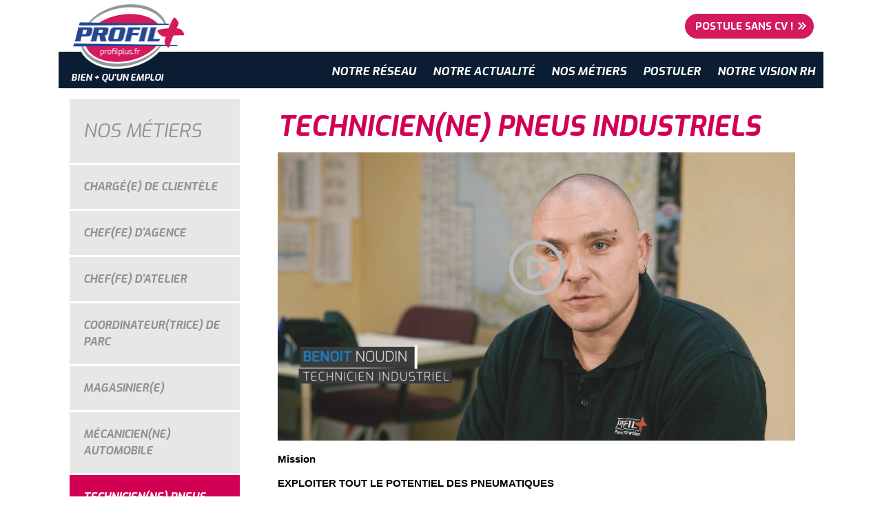

--- FILE ---
content_type: text/html; charset=utf-8
request_url: https://emploi.profilplus.fr/emploi-nos-metiers/technicien-pneus-industriels
body_size: 4991
content:
<!DOCTYPE html>
<html prefix="og: http://ogp.me/ns#" class="no-js" lang="fr">
  <head>
    <meta name="csrf-param" content="authenticity_token" />
<meta name="csrf-token" content="HQwGXEkzblhT2eB5-APukVC_1dRKMqqsUd9OxChlc5BSksRRVRNaKLVIeqpcOMgGlsZAEEwmgxBKa23mVSF3iA" />
    <meta charset="utf-8">
    <title>Technicien(ne) pneus industriels | Profil Plus Emploi</title>
    <meta name="facebook-domain-verification" content="2z83voojpard873ahxrjttxy4fvmqm">
    <meta name="viewport" content="width=device-width, initial-scale=1, shrink-to-fit=no">
    <meta name="description" content="Technicien(ne) pneus industriels - Vente en ligne Profil Plus">
    <meta name="generator" content="">
    <link rel="author" href="/humans.txt">
    <meta property="og:title" content="Profil Plus">
<meta property="og:description" content="Technicien(ne) pneus industriels - Vente en ligne Profil Plus">
<meta property="og:type" content="website">
<meta property="og:url" content="https://emploi.profilplus.fr/">
<meta property="og:image" content="https://emploi.profilplus.fr/logo@3x.png">

    <link rel="apple-touch-icon" sizes="180x180" href="/apple-touch-icon.png">
<link rel="icon" type="image/png" sizes="32x32" href="/favicon-32x32.png">
<link rel="icon" type="image/png" sizes="16x16" href="/favicon-16x16.png">
<link rel="manifest" href="/site.webmanifest">
<link rel="mask-icon" href="/safari-pinned-tab.svg" color="#d5135b">
<meta name="msapplication-TileColor" content="#d5135b">
<meta name="theme-color" content="#ffffff">
    <link rel="stylesheet" href="https://cdnjs.cloudflare.com/ajax/libs/font-awesome/6.3.0/css/all.min.css" integrity="sha512-SzlrxWUlpfuzQ+pcUCosxcglQRNAq/DZjVsC0lE40xsADsfeQoEypE+enwcOiGjk/bSuGGKHEyjSoQ1zVisanQ==" crossorigin="anonymous" referrerpolicy="no-referrer" />
    <link rel="stylesheet" href="https://dk0rzsp9wq5yj.cloudfront.net/assets/emploi-91635f3f.css" media="all" data-turbo-track="reload" />
    <link rel="stylesheet" href="https://dk0rzsp9wq5yj.cloudfront.net/assets/print-51993ccf.css" media="print" data-turbo-track="reload" />
    <script src="https://dk0rzsp9wq5yj.cloudfront.net/assets/emploi-77a19c07.js" data-turbolinks-track="true"></script>
        <!-- Google Tag Manager -->
    <script>(function(w,d,s,l,i){w[l]=w[l]||[];w[l].push({'gtm.start':
    new Date().getTime(),event:'gtm.js'});var f=d.getElementsByTagName(s)[0],
    j=d.createElement(s),dl=l!='dataLayer'?'&l='+l:'';j.async=true;j.src=
    'https://www.googletagmanager.com/gtm.js?id='+i+dl;f.parentNode.insertBefore(j,f);
    })(window,document,'script','dataLayer','GTM-WH9D4HD');</script>
    <!-- End Google Tag Manager -->

  </head>
  <body>
    <div id="app">
      <header class="pp3-header">
  <!-- Mobile + desktop header -->
  <div class="pp3-container">
    <!-- Mobile header -->
<div class="pp3-header-mobile">
  <div id="header">

    <!-- Logo -->
    <div class="pp3-header-logo">
      <a href="/">
        <img alt="Accueil du site Profil Plus Emploi" width="80" height="46" src="https://dk0rzsp9wq5yj.cloudfront.net/logo.png" />
</a>      <div><span>Bien +</span> qu'un emploi</div>
    </div>

    <div class="pp3-header-navicons">

      <!-- Mobile "Hamburger" button -->
      <label for="main-nav-check" class="pp3-mobile-menu-btn toggle" title="Menu">
        <span class="line line-1"></span>
        <span class="line line-2"></span>
        <span class="line line-3"></span>
      </label>
    </div>
  </div>
  <input type="checkbox" id="main-nav-check">

  <!-- Mobile navigation -->
  <div id="pp3-mobile-menu" class="pp3-mobile-menu">
    <ul>
      <ul>
  <li><a href="/emploi-reseau-profilplus">Notre réseau</a></li>
  <li><a href="/emploi-notre-actualite">Notre actualité</a></li>
  <li><a href="/emploi-nos-metiers">Nos métiers</a></li>
  <li><a href="/emploi-postulez-a-nos-offres">Postuler</a></li>
  <li><a href="/emploi-formez-vous">Notre vision RH</a></li>
</ul>

    </ul>
  </div>
</div>

    <div class="pp3-header-default">
  <a class="pp3-header-logo" href="/">
    <img alt="Accueil du site Profil Plus Emploi" width="168" height="98" src="https://dk0rzsp9wq5yj.cloudfront.net/logo.png" />
    <div>Bien + qu'un emploi</div>
</a>
  <!-- Candidatures flash -->
  <div class="pp3-header-top">
    <a class="pp3-header-top-flash" href="/candidature/flash">Postule sans CV !</a>
  </div>

  <!-- Menus du site Emploi -->
  <nav class="pp3-header-bottom">
    <ul>
      <li><a href="/emploi-reseau-profilplus">Notre réseau</a></li>
      <li><a href="/emploi-notre-actualite">Notre actualité</a></li>
      <li><a href="/emploi-nos-metiers">Nos métiers</a></li>
      <li><a href="/emploi-postulez-a-nos-offres">Postuler</a></li>
      <li><a href="/emploi-formez-vous">Notre vision RH</a></li>
    </ul>
  </nav>
</div>

  </div>
  <!-- B2B universes : additional subnavigation -->
</header>

      <main class="pp3-emploi">
        
        
<!-- Pages filles -->
  <section class="pp3-posts pp3-posts-single pp3-container">
    <div class="pp3-container-content">
      <section class="row">
        <aside>
          <h3>
            Nos métiers
          </h3>

            <nav>
              <ul>
                  <li>
                    <a class="" data-turbo="false" href="/emploi-nos-metiers/charge-de-clientele">Chargé(e) de clientèle</a>
                  </li>
                  <li>
                    <a class="" data-turbo="false" href="/emploi-nos-metiers/chef-d-agence">Chef(fe) d'agence</a>
                  </li>
                  <li>
                    <a class="" data-turbo="false" href="/emploi-nos-metiers/chef-d-atelier">Chef(fe) d'atelier</a>
                  </li>
                  <li>
                    <a class="" data-turbo="false" href="/emploi-nos-metiers/coordinateur-de-parc">Coordinateur(trice) de parc</a>
                  </li>
                  <li>
                    <a class="" data-turbo="false" href="/emploi-nos-metiers/magasinier">Magasinier(e)</a>
                  </li>
                  <li>
                    <a class="" data-turbo="false" href="/emploi-nos-metiers/mecanicien-automobile">Mécanicien(ne) automobile</a>
                  </li>
                  <li>
                    <a class="active" data-turbo="false" href="/emploi-nos-metiers/technicien-pneus-industriels">Technicien(ne) pneus industriels</a>
                  </li>
                  <li>
                    <a class="" data-turbo="false" href="/emploi-nos-metiers/technico-commercial">Technico-commercial(e)</a>
                  </li>
                  <li>
                    <a class="" data-turbo="false" href="/emploi-nos-metiers/op%C3%A9rateur-service-rapide">Opérateur(trice) service rapide</a>
                  </li>
                  <li>
                    <a class="" data-turbo="false" href="/emploi-nos-metiers/vulcanisateur">Vulcanisateur(trice)</a>
                  </li>
                <!-- Pages additionnelles pour certaines pages mères Emploi -->
              </ul>
            </nav>
        </aside>

        <!-- Contenu -->
        <article class="">
          <h1>Technicien(ne) pneus industriels</h1>
          <p style="line-height:1.295; text-align:justify; margin-bottom:11px"><div class="pp3-video">
  <video preload="metadata" src="https://profilplus.s3.eu-west-1.amazonaws.com/attachments/922/emploi-technicien-industriel.mp4" poster="https://s3-eu-west-1.amazonaws.com/profilplus/uploads/files_manager/technicien-industriel.jpg"></video>
  <div id="video-controls">
    <progress id='progress-bar' min='0' max='100' value='0'></progress>
    <button id="btnPlay" title="Lecture / Pause">
      <img class="play" src="https://dk0rzsp9wq5yj.cloudfront.net/assets/video-player/icons/play-1916075b.png" >
      <img class="pause" src="https://dk0rzsp9wq5yj.cloudfront.net/assets/video-player/icons/pause-60b02ab2.png" >
    </button>
    <p id="timestamp"><span id="currentTime"></span>/<span id="duration"></span></p>
    <button id="btnRewind"><img src="https://dk0rzsp9wq5yj.cloudfront.net/assets/video-player/icons/backward-675ea959.png"></button>
    <button id="btnForward"><img src="https://dk0rzsp9wq5yj.cloudfront.net/assets/video-player/icons/forward-35e14574.png"></button>
    <button id="btnMute" title="Mute">
      <img class="muted" src="https://dk0rzsp9wq5yj.cloudfront.net/assets/video-player/icons/muted-6cf6b0a7.png" >
      <img class="unmuted" src="https://dk0rzsp9wq5yj.cloudfront.net/assets/video-player/icons/unmuted-7736a339.png" >
    </button>
    <input type="range" id="volume" min="0" max="1" step="0.01" value="1" title="Volume">
    <button id="btnFullscreen" title="Plein écran"><img src="https://dk0rzsp9wq5yj.cloudfront.net/assets/video-player/icons/fullscreen-df0667f5.png"></button>
  </div>
  <div id="big-play-btn">
    <img class="play" src="https://dk0rzsp9wq5yj.cloudfront.net/assets/video-player/icons/big-play-20a4df94.png" >
  </div>
</div>
</p>

<p style="line-height:1.295; text-align:justify; margin-bottom:11px"><span style="font-size:11pt; font-variant:normal; white-space:pre-wrap"><span style="font-family:Calibri,sans-serif"><span style="color:#000000"><span style="font-weight:700"><span style="font-style:normal"><span style="text-decoration:none">Mission</span></span></span></span></span></span></p>

<p style="line-height:1.295; text-align:justify; margin-bottom:11px"><span style="font-size:11pt; font-variant:normal; white-space:pre-wrap"><span style="font-family:Calibri,sans-serif"><span style="color:#000000"><span style="font-weight:700"><span style="font-style:normal"><span style="text-decoration:none">EXPLOITER TOUT LE POTENTIEL DES PNEUMATIQUES</span></span></span></span></span></span></p>

<p style="line-height:1.295; text-align:justify; margin-bottom:11px"><span style="font-size:11pt; font-variant:normal; white-space:pre-wrap"><span style="font-family:Calibri,sans-serif"><span style="color:#000000"><span style="font-weight:400"><span style="font-style:normal"><span style="text-decoration:none">Le(a) technicien(e) pneus industriels est un(e) sp&eacute;cialiste qui intervient sur les pneumatiques des v&eacute;hicules poids lourd, agricoles, engins de g&eacute;nie civil ou encore de manutention.</span></span></span></span></span></span></p>

<ul>
	<li aria-level="1" style="list-style-type:disc"><span style="font-size:11pt; font-variant:normal; white-space:pre-wrap"><span style="font-family:Calibri,sans-serif"><span style="color:#000000"><span style="font-weight:400"><span style="font-style:normal"><span style="text-decoration:none">Il/elle conseille le client et diagnostique les interventions &agrave; effectuer pour exploiter tout le potentiel des pneumatiques.</span></span></span></span></span></span></li>
	<li aria-level="1" style="list-style-type:disc"><span style="font-size:11pt; font-variant:normal; white-space:pre-wrap"><span style="font-family:Calibri,sans-serif"><span style="color:#000000"><span style="font-weight:400"><span style="font-style:normal"><span style="text-decoration:none">Il/elle assure le remplacement des pneus et leur maintenance comme la r&eacute;paration, le retaillage, le rechapage&hellip;</span></span></span></span></span></span></li>
	<li aria-level="1" style="list-style-type:disc"><span style="font-size:11pt; font-variant:normal; white-space:pre-wrap"><span style="font-family:Calibri,sans-serif"><span style="color:#000000"><span style="font-weight:400"><span style="font-style:normal"><span style="text-decoration:none">Il/elle exerce son m&eacute;tier en atelier, mais se d&eacute;place majoritairement chez les clients ou en d&eacute;pannage ext&eacute;rieur.</span></span></span></span></span></span></li>
</ul>

<p style="line-height:1.295; text-align:justify; margin-bottom:11px"><span style="font-size:11pt; font-variant:normal; white-space:pre-wrap"><span style="font-family:Calibri,sans-serif"><span style="color:#ff0000"><span style="font-weight:700"><span style="font-style:normal"><span style="text-decoration:none">Ce m&eacute;tier est fait pour vous si&nbsp;:</span></span></span></span></span></span></p>

<ul>
	<li aria-level="1" style="list-style-type:disc"><span style="font-size:11pt; font-variant:normal; white-space:pre-wrap"><span style="font-family:Calibri,sans-serif"><span style="color:#ff0000"><span style="font-weight:700"><span style="font-style:normal"><span style="text-decoration:none">Vous aimez travailler en ext&eacute;rieur</span></span></span></span></span></span></li>
	<li aria-level="1" style="list-style-type:disc"><span style="font-size:11pt; font-variant:normal; white-space:pre-wrap"><span style="font-family:Calibri,sans-serif"><span style="color:#ff0000"><span style="font-weight:700"><span style="font-style:normal"><span style="text-decoration:none">Vous aimez le contact client</span></span></span></span></span></span></li>
	<li aria-level="1" style="list-style-type:disc"><span style="font-size:11pt; font-variant:normal; white-space:pre-wrap"><span style="font-family:Calibri,sans-serif"><span style="color:#ff0000"><span style="font-weight:700"><span style="font-style:normal"><span style="text-decoration:none">Vous appr&eacute;ciez travailler en &eacute;quipe tout en &eacute;tant autonome</span></span></span></span></span></span></li>
	<li aria-level="1" style="list-style-type:disc"><span style="font-size:11pt; font-variant:normal; white-space:pre-wrap"><span style="font-family:Calibri,sans-serif"><span style="color:#ff0000"><span style="font-weight:700"><span style="font-style:normal"><span style="text-decoration:none">Vous savez faire preuve d&rsquo;initiative et organiser votre travail</span></span></span></span></span></span></li>
</ul>

<p style="line-height:1.295; text-align:justify; margin-bottom:11px"><span style="font-size:11pt; font-variant:normal; white-space:pre-wrap"><span style="font-family:Calibri,sans-serif"><span style="color:#000000"><span style="font-weight:700"><span style="font-style:normal"><span style="text-decoration:none">Qualit&eacute;s</span></span></span></span></span></span></p>

<p style="line-height:1.295; text-align:justify; margin-bottom:11px"><span style="font-size:11pt; font-variant:normal; white-space:pre-wrap"><span style="font-family:Calibri,sans-serif"><span style="color:#000000"><span style="font-weight:400"><span style="font-style:normal"><span style="text-decoration:none">Prudence et m&eacute;thodologie</span></span></span></span></span></span></p>

<p style="line-height:1.295; text-align:justify; margin-bottom:11px"><span style="font-size:11pt; font-variant:normal; white-space:pre-wrap"><span style="font-family:Calibri,sans-serif"><span style="color:#000000"><span style="font-weight:400"><span style="font-style:normal"><span style="text-decoration:none">Le(a) technicien(e) pneus industriels est prudent et responsable, il/elle respecte les consignes de s&eacute;curit&eacute; et est m&eacute;thodique.</span></span></span></span></span></span></p>

<p style="line-height:1.295; text-align:justify; margin-bottom:11px"><span style="font-size:11pt; font-variant:normal; white-space:pre-wrap"><span style="font-family:Calibri,sans-serif"><span style="color:#000000"><span style="font-weight:700"><span style="font-style:normal"><span style="text-decoration:none">Pr&eacute;requis pour postuler</span></span></span></span></span></span></p>

<p style="line-height:1.295; text-align:justify; margin-bottom:11px"><span style="font-size:11pt; font-variant:normal; white-space:pre-wrap"><span style="font-family:Calibri,sans-serif"><span style="color:#000000"><span style="font-weight:400"><span style="font-style:normal"><span style="text-decoration:none">Le seul pr&eacute;requis est le permis B valide ou en cours d&rsquo;obtention.</span></span></span></span></span></span></p>

<p style="line-height:1.295; text-align:justify; margin-bottom:11px"><span style="font-size:11pt; font-variant:normal; white-space:pre-wrap"><span style="font-family:Calibri,sans-serif"><span style="color:#000000"><span style="font-weight:700"><span style="font-style:normal"><span style="text-decoration:none">Formation</span></span></span></span></span></span></p>

<p style="line-height:1.295; text-align:justify; margin-bottom:11px"><span style="font-size:11pt; font-variant:normal; white-space:pre-wrap"><span style="font-family:Calibri,sans-serif"><span style="color:#000000"><span style="font-weight:400"><span style="font-style:normal"><span style="text-decoration:none">Formation assur&eacute;e par l&rsquo;entreprise en interne avec possibilit&eacute; d&rsquo;obtention d&rsquo;un dipl&ocirc;me.</span></span></span></span></span></span></p>

<p style="line-height:1.295; text-align:justify; margin-bottom:11px"><span style="font-size:11pt; font-variant:normal; white-space:pre-wrap"><span style="font-family:Calibri,sans-serif"><span style="color:#000000"><span style="font-weight:700"><span style="font-style:normal"><span style="text-decoration:none">Evolution</span></span></span></span></span></span></p>

<p style="line-height:1.295; text-align:justify; margin-bottom:11px"><span style="font-size:11pt; font-variant:normal; white-space:pre-wrap"><span style="font-family:Calibri,sans-serif"><span style="color:#000000"><span style="font-weight:400"><span style="font-style:normal"><span style="text-decoration:none">Le(a) technicien(e) pneus industriels peut acc&eacute;der &agrave; un poste de chef d&rsquo;atelier, de gestionnaire de parc ou encore de technico-commercial.</span></span></span></span></span></span></p>

<p style="line-height:1.295; text-align:justify; margin-bottom:11px"><b id="docs-internal-guid-29ac56f8-7fff-266a-1040-ee9d94369c4e"><img height="490" src="https://lh4.googleusercontent.com/i2fKzJLyLxwp3jpl3EqsVRugRUeL9Dcv79828XxbiOb2WdSh3ZY4hdSSkdtVzMmKWRA00VvfkzVgYFjf_JuYMz8A5jMHEl5Gmzvux2ZdfP1ptpiGFu7yPuuVZbc7xKd_eHM-V3mWQg_3IDpdxoh2KQ" width="353" /></b></p>

        </article>
      </section>
    </div>
  </section>

  <!-- Pages mères et pages "uniques" -->


      </main>
      <footer class="pp3-emploi-footer">
  <div class="pp3-emploi-footer-top pp3-emploi-footer-top">
    <div class="pp3-emploi-container">
      <div class="d-xl-block">
        <img src="https://dk0rzsp9wq5yj.cloudfront.net/logo.png" alt="Logo Profil Plus" loading="lazy">
        <nav>
          <div><a href="/emploi-reseau-profilplus">Notre réseau</a></div>
          <div><a href="/emploi-notre-actualite">Notre actualité</a></div>
          <div><a href="/emploi-reseau-profilplus/qui-sommes-nous-reseau-profil-plus">Qui sommes-nous ?</a></div>
          <div><a target="_blank" rel="noreferrer noopener" href="https://profilplus.fr/">Profilplus.fr</a></div>
          <div><a href="/foire-aux-questions">FAQ</a></div>
        </nav>
      </div>
    </div>
  </div>
  <div class="pp3-emploi-container">
    <div class="pp3-footer-center pp3-emploi-footer-center">
      <ul>
        <li class="col col1">
          <div class="pp3-emploi-footer-center-title">À propos</div>
          <p>Profil Plus est une enseigne nationale de négociants en pneumatiques pour tout type de véhicules.</p>
        </li>
        <li class="col col2">
          <div class="pp3-emploi-footer-center-title">Navigation</div>
          <ul>
            <li><a href="/emploi-reseau-profilplus">Notre réseau</a></li>
            <li><a href="/emploi-nos-metiers">Nos métiers</a></li>
            <li><a href="/emploi-postulez-a-nos-offres">Postuler</a></li>
            <li><a href="/emploi-formez-vous">Notre vision RH</a></li>
          </ul>
        </li>
        <li class="col col3">
          <div class="pp3-emploi-footer-center-title">Postuler</div>
          <a class="pp3-emploi-footer-center-candidate" href="/candidature/flash">Candidature flash</a>
        </li>
      </ul>
      <div>
        <div class="pp3-footer-center-socialNetworks pp3-emploi-footer-center-socialNetworks">
          <span>Nous suivre :</span>
          <div class="pp3-emploi-footer-center-socialNetworks-content">
            <a target="_blank" rel="noreferrer noopener" title="accéder à la page Facebook de Profil Plus" id="facebook" href="https://fr-fr.facebook.com/Profilplus">
              <span class="pp3-icon emploi-facebook"></span>
</a>            <a target="_blank" rel="noreferrer noopener" title="accéder à la page Twitter de Profil Plus" id="twitter" href="https://twitter.com/profilpluspneu">
              <span class="pp3-icon emploi-twitter"></span>
</a>            <a target="_blank" rel="noreferrer noopener" title="accéder à la page Youtube de Profil Plus" id="youtube" href="https://www.youtube.com/user/ProfilPlusTV">
              <span class="pp3-icon emploi-youtube"></span>
</a>            <a target="_blank" rel="noreferrer noopener" title="accéder à la page Linkedin de Profil Plus" id="linkedin" href="https://fr.linkedin.com/company/profil-plus">
              <span class="pp3-icon emploi-linkedin"></span>
</a>          </div>
        </div>
      </div>
    </div>
    <div class="pp3-footer-bottom pp3-emploi-footer-bottom ">
      <nav class="pp3-footer-bottom-nav">
        <ul>
          <li><a href="/mentions-legales">Mentions légales</a></li>
          <li><a target="_blank" rel="noreferrer noopener" href="/cgu_emploi.pdf">CGU</a></li>
          <li><a target="_blank" rel="noreferrer noopener" href="/politique_confidentialite_emploi.pdf">Politique de confidentialité</a></li>
        </ul>
      </nav>
    </div>
  </div>
</footer>

    </div>
  </body>
</html>


--- FILE ---
content_type: text/css
request_url: https://dk0rzsp9wq5yj.cloudfront.net/assets/emploi-91635f3f.css
body_size: 125695
content:
@import"https://fonts.googleapis.com/css?family=Exo:400,400i,500,700,700i&display=swap";:root{--blue: #264691;--indigo: #6610f2;--purple: #6f42c1;--pink: #d41a5c;--red: #dc3545;--orange: #fd7e14;--yellow: #ffc107;--green: #28a745;--teal: #20c997;--cyan: #17a2b8;--white: #fff;--gray: #6c757d;--gray-dark: #343a40;--primary: #264691;--secondary: #d7085f;--success: #28a745;--info: #17a2b8;--warning: #ffc107;--danger: #dc3545;--light: #dfdfdf;--dark: #343a40;--breakpoint-xs: 0;--breakpoint-sm: 576px;--breakpoint-md: 768px;--breakpoint-lg: 992px;--breakpoint-xl: 1140px;--font-family-sans-serif: -apple-system, BlinkMacSystemFont, "Segoe UI", Roboto, "Helvetica Neue", Arial, "Noto Sans", sans-serif, "Apple Color Emoji", "Segoe UI Emoji", "Segoe UI Symbol", "Noto Color Emoji";--font-family-monospace: SFMono-Regular, Menlo, Monaco, Consolas, "Liberation Mono", "Courier New", monospace}*,*::before,*::after{box-sizing:border-box}html{font-family:sans-serif;line-height:1.15;-webkit-text-size-adjust:100%;-webkit-tap-highlight-color:rgba(0,0,0,0)}article,aside,figcaption,figure,footer,header,hgroup,main,nav,section{display:block}body{margin:0;font-family:-apple-system,BlinkMacSystemFont,"Segoe UI",Roboto,"Helvetica Neue",Arial,"Noto Sans",sans-serif,"Apple Color Emoji","Segoe UI Emoji","Segoe UI Symbol","Noto Color Emoji";font-size:1rem;font-weight:400;line-height:1.5;color:#212529;text-align:left;background-color:#fff}[tabindex="-1"]:focus:not(:focus-visible){outline:0 !important}hr{box-sizing:content-box;height:0;overflow:visible}h1,h2,h3,h4,h5,h6{margin-top:0;margin-bottom:.5rem}p{margin-top:0;margin-bottom:1rem}abbr[title],abbr[data-original-title]{text-decoration:underline;text-decoration:underline dotted;cursor:help;border-bottom:0;text-decoration-skip-ink:none}address{margin-bottom:1rem;font-style:normal;line-height:inherit}ol,ul,dl{margin-top:0;margin-bottom:1rem}ol ol,ul ul,ol ul,ul ol{margin-bottom:0}dt{font-weight:700}dd{margin-bottom:.5rem;margin-left:0}blockquote{margin:0 0 1rem}b,strong{font-weight:bolder}small{font-size:80%}sub,sup{position:relative;font-size:75%;line-height:0;vertical-align:baseline}sub{bottom:-0.25em}sup{top:-0.5em}a{color:#264691;text-decoration:none;background-color:rgba(0,0,0,0)}a:hover{color:rgb(22.1147540984,40.737704918,84.3852459016);text-decoration:underline}a:not([href]):not([class]){color:inherit;text-decoration:none}a:not([href]):not([class]):hover{color:inherit;text-decoration:none}pre,code,kbd,samp{font-family:SFMono-Regular,Menlo,Monaco,Consolas,"Liberation Mono","Courier New",monospace;font-size:1em}pre{margin-top:0;margin-bottom:1rem;overflow:auto;-ms-overflow-style:scrollbar}figure{margin:0 0 1rem}img{vertical-align:middle;border-style:none}svg{overflow:hidden;vertical-align:middle}table{border-collapse:collapse}caption{padding-top:.75rem;padding-bottom:.75rem;color:#6c757d;text-align:left;caption-side:bottom}th{text-align:inherit;text-align:-webkit-match-parent}label{display:inline-block;margin-bottom:.5rem}button{border-radius:0}button:focus:not(:focus-visible){outline:0}input,button,select,optgroup,textarea{margin:0;font-family:inherit;font-size:inherit;line-height:inherit}button,input{overflow:visible}button,select{text-transform:none}[role=button]{cursor:pointer}select{word-wrap:normal}button,[type=button],[type=reset],[type=submit]{-webkit-appearance:button}button:not(:disabled),[type=button]:not(:disabled),[type=reset]:not(:disabled),[type=submit]:not(:disabled){cursor:pointer}button::-moz-focus-inner,[type=button]::-moz-focus-inner,[type=reset]::-moz-focus-inner,[type=submit]::-moz-focus-inner{padding:0;border-style:none}input[type=radio],input[type=checkbox]{box-sizing:border-box;padding:0}textarea{overflow:auto;resize:vertical}fieldset{min-width:0;padding:0;margin:0;border:0}legend{display:block;width:100%;max-width:100%;padding:0;margin-bottom:.5rem;font-size:1.5rem;line-height:inherit;color:inherit;white-space:normal}progress{vertical-align:baseline}[type=number]::-webkit-inner-spin-button,[type=number]::-webkit-outer-spin-button{height:auto}[type=search]{outline-offset:-2px;-webkit-appearance:none}[type=search]::-webkit-search-decoration{-webkit-appearance:none}::-webkit-file-upload-button{font:inherit;-webkit-appearance:button}output{display:inline-block}summary{display:list-item;cursor:pointer}template{display:none}[hidden]{display:none !important}h1,h2,h3,h4,h5,h6,.h1,.h2,.h3,.h4,.h5,.h6{margin-bottom:.5rem;font-weight:500;line-height:1.2}h1,.h1{font-size:2.5rem}h2,.h2{font-size:2rem}h3,.h3{font-size:1.75rem}h4,.h4{font-size:1.5rem}h5,.h5{font-size:1.25rem}h6,.h6{font-size:1rem}.lead{font-size:1.25rem;font-weight:300}.display-1{font-size:6rem;font-weight:300;line-height:1.2}.display-2{font-size:5.5rem;font-weight:300;line-height:1.2}.display-3{font-size:4.5rem;font-weight:300;line-height:1.2}.display-4{font-size:3.5rem;font-weight:300;line-height:1.2}hr{margin-top:1rem;margin-bottom:1rem;border:0;border-top:1px solid rgba(0,0,0,.1)}small,.small{font-size:80%;font-weight:400}mark,.mark{padding:.2em;background-color:#fcf8e3}.list-unstyled{padding-left:0;list-style:none}.list-inline{padding-left:0;list-style:none}.list-inline-item{display:inline-block}.list-inline-item:not(:last-child){margin-right:.5rem}.initialism{font-size:90%;text-transform:uppercase}.blockquote{margin-bottom:1rem;font-size:1.25rem}.blockquote-footer{display:block;font-size:80%;color:#6c757d}.blockquote-footer::before{content:"— "}code{font-size:87.5%;color:#d41a5c;word-wrap:break-word}a>code{color:inherit}kbd{padding:.2rem .4rem;font-size:87.5%;color:#fff;background-color:#212529;border-radius:.2rem}kbd kbd{padding:0;font-size:100%;font-weight:700}pre{display:block;font-size:87.5%;color:#212529}pre code{font-size:inherit;color:inherit;word-break:normal}.pre-scrollable{max-height:340px;overflow-y:scroll}.container,.pp3-emploi-container,.pp3-emploi-social-networks,.pp3-emploi-numbers-content,.pp3-emploi-last-offers-link,.pp3-emploi-last-offers h3,.pp3-similar-container,.pp3-container,.pp3-messages,.container-fluid,.container-xl,.container-lg,.container-md,.container-sm{width:100%;padding-right:15px;padding-left:15px;margin-right:auto;margin-left:auto}@media(min-width: 576px){.container-sm,.container,.pp3-emploi-container,.pp3-emploi-social-networks,.pp3-emploi-numbers-content,.pp3-emploi-last-offers-link,.pp3-emploi-last-offers h3,.pp3-similar-container,.pp3-container,.pp3-messages{max-width:540px}}@media(min-width: 768px){.container-md,.container-sm,.container,.pp3-emploi-container,.pp3-emploi-social-networks,.pp3-emploi-numbers-content,.pp3-emploi-last-offers-link,.pp3-emploi-last-offers h3,.pp3-similar-container,.pp3-container,.pp3-messages{max-width:720px}}@media(min-width: 992px){.container-lg,.container-md,.container-sm,.container,.pp3-emploi-container,.pp3-emploi-social-networks,.pp3-emploi-numbers-content,.pp3-emploi-last-offers-link,.pp3-emploi-last-offers h3,.pp3-similar-container,.pp3-container,.pp3-messages{max-width:992px}}@media(min-width: 1140px){.container-xl,.container-lg,.container-md,.container-sm,.container,.pp3-emploi-container,.pp3-emploi-social-networks,.pp3-emploi-numbers-content,.pp3-emploi-last-offers-link,.pp3-emploi-last-offers h3,.pp3-similar-container,.pp3-container,.pp3-messages{max-width:1140px}}.row,.pp3-highlights .pp3-slideshow-page,.pp3-highlights .pp3-slideshow-container,.pp3-page-order-agency-content>section,.pp3-tires-show-localization-content,.pp3-tires-show-presentation,.pp3-tires-listing-item-preview-content,.pp3-tires-listing-item-preview,.pp3-tires-listing>ul li,.pp3-tires-listing-header .settings,.pp3-tires-listing-header,.pp3-quote-request-step2.v2 ul,.pp3-agency-infos-row,.pp3-opinions-form,.pp3-opinions-comments-dialog-details-response,.pp3-opinions-comments-dialog,.pp3-opinions-row,.pp3-tire-infos,.pp3-map .pp3-map-global-content,.pp3-compare-list{display:flex;flex-wrap:wrap;margin-right:-15px;margin-left:-15px}.no-gutters{margin-right:0;margin-left:0}.no-gutters>.col,.pp3-highlights .pp3-slideshow-page .no-gutters>.pp3-card,.pp3-tires-show-localization-content .no-gutters>article,.pp3-tires-show-localization-content .no-gutters>aside,.pp3-tires-listing-header .no-gutters>.settings,.pp3-posts-single .no-gutters>article,.pp3-posts-single .no-gutters>aside,.pp3-posts-index section.row .no-gutters>article,.pp3-posts-index .pp3-highlights section.pp3-slideshow-page .no-gutters>article,.pp3-highlights .pp3-posts-index section.pp3-slideshow-page .no-gutters>article,.pp3-posts-index .pp3-highlights section.pp3-slideshow-container .no-gutters>article,.pp3-highlights .pp3-posts-index section.pp3-slideshow-container .no-gutters>article,.pp3-posts-index .pp3-page-order-agency-content>section .no-gutters>article,.pp3-posts-index section.pp3-tires-show-localization-content .no-gutters>article,.pp3-posts-index section.pp3-tires-show-presentation .no-gutters>article,.pp3-posts-index section.pp3-tires-listing-item-preview-content .no-gutters>article,.pp3-posts-index section.pp3-tires-listing-item-preview .no-gutters>article,.pp3-posts-index .pp3-tires-listing-header section.settings .no-gutters>article,.pp3-tires-listing-header .pp3-posts-index section.settings .no-gutters>article,.pp3-posts-index section.pp3-tires-listing-header .no-gutters>article,.pp3-posts-index section.pp3-compare-list .no-gutters>article,.pp3-posts-index .pp3-map section.pp3-map-global-content .no-gutters>article,.pp3-map .pp3-posts-index section.pp3-map-global-content .no-gutters>article,.pp3-posts-index section.pp3-tire-infos .no-gutters>article,.pp3-posts-index section.pp3-opinions-row .no-gutters>article,.pp3-posts-index section.pp3-opinions-comments-dialog .no-gutters>article,.pp3-posts-index section.pp3-opinions-comments-dialog-details-response .no-gutters>article,.pp3-posts-index section.pp3-opinions-form .no-gutters>article,.pp3-posts-index section.pp3-agency-infos-row .no-gutters>article,.no-gutters>[class*=col-]{padding-right:0;padding-left:0}.col-xl,.col-xl-auto,.col-xl-12,.col-xl-11,.col-xl-10,.col-xl-9,.col-xl-8,.col-xl-7,.col-xl-6,.col-xl-5,.col-xl-4,.col-xl-3,.col-xl-2,.col-xl-1,.col-lg,.col-lg-auto,.col-lg-12,.pp3-agency-infos-content-buttons,.pp3-agency-infos-title,.pp3-opinions-comments,.pp3-opinions-content,.col-lg-11,.col-lg-10,.pp3-opinions-comments-dialog-details-response p,.pp3-opinions-comments-dialog-details,.col-lg-9,.pp3-tires-listing-header p,.col-lg-8,.col-lg-7,.col-lg-6,.pp3-page-order-agency-content>section>div,.pp3-opinions-form-right,.pp3-opinions-form-left,.pp3-map .pp3-map-global-content>div,.col-lg-5,.col-lg-4,.pp3-agency-infos-content-button,.pp3-agency-infos-content,.col-lg-3,.pp3-quote-request-step2.v2 ul li,.pp3-packmobilite-pictos-item,.col-lg-2,.pp3-opinions-comments-dialog-details-response>div,.pp3-opinions-comments-dialog-profile,.col-lg-1,.col-md,.col-md-auto,.col-md-12,.col-md-11,.col-md-10,.pp3-tires-listing-item-preview-content,.pp3-auth-password,.col-md-9,.pp3-posts-single article,.col-md-8,.col-md-7,.col-md-6,.pp3-tires-listing-item-preview-infos,.col-md-5,.pp3-tires-show-presentation-infos,.col-md-4,.pp3-tires-show-presentation-illustration,.pp3-posts-index section.row article,.pp3-posts-index .pp3-highlights section.pp3-slideshow-page article,.pp3-highlights .pp3-posts-index section.pp3-slideshow-page article,.pp3-posts-index .pp3-highlights section.pp3-slideshow-container article,.pp3-highlights .pp3-posts-index section.pp3-slideshow-container article,.pp3-posts-index .pp3-page-order-agency-content>section article,.pp3-posts-index section.pp3-tires-show-localization-content article,.pp3-posts-index section.pp3-tires-show-presentation article,.pp3-posts-index section.pp3-tires-listing-item-preview-content article,.pp3-posts-index section.pp3-tires-listing-item-preview article,.pp3-posts-index .pp3-tires-listing-header section.settings article,.pp3-tires-listing-header .pp3-posts-index section.settings article,.pp3-posts-index section.pp3-tires-listing-header article,.pp3-posts-index section.pp3-compare-list article,.pp3-posts-index .pp3-map section.pp3-map-global-content article,.pp3-map .pp3-posts-index section.pp3-map-global-content article,.pp3-posts-index section.pp3-tire-infos article,.pp3-posts-index section.pp3-opinions-row article,.pp3-posts-index section.pp3-opinions-comments-dialog article,.pp3-posts-index section.pp3-opinions-comments-dialog-details-response article,.pp3-posts-index section.pp3-opinions-form article,.pp3-posts-index section.pp3-agency-infos-row article,.col-md-3,.pp3-tires-show-presentation-price,.pp3-tires-show-presentation-contact,.pp3-tires-listing-item-preview-footer,.pp3-tires-listing-item-preview-title,.pp3-posts-single aside,.col-md-2,.pp3-tires-listing-item-preview-thumbnail,.col-md-1,.col-sm,.col-sm-auto,.col-sm-12,.col-sm-11,.col-sm-10,.col-sm-9,.col-sm-8,.col-sm-7,.col-sm-6,.pp3-misc-advices .pp3-video,.pp3-misc-advices-content,.col-sm-5,.col-sm-4,.col-sm-3,.col-sm-2,.col-sm-1,.col,.pp3-highlights .pp3-slideshow-page .pp3-card,.pp3-tires-show-localization-content article,.pp3-tires-show-localization-content aside,.pp3-tires-listing-header .settings,.pp3-posts-single article,.pp3-posts-single aside,.pp3-posts-index section.row article,.pp3-posts-index .pp3-highlights section.pp3-slideshow-page article,.pp3-highlights .pp3-posts-index section.pp3-slideshow-page article,.pp3-posts-index .pp3-highlights section.pp3-slideshow-container article,.pp3-highlights .pp3-posts-index section.pp3-slideshow-container article,.pp3-posts-index .pp3-page-order-agency-content>section article,.pp3-posts-index section.pp3-tires-show-localization-content article,.pp3-posts-index section.pp3-tires-show-presentation article,.pp3-posts-index section.pp3-tires-listing-item-preview-content article,.pp3-posts-index section.pp3-tires-listing-item-preview article,.pp3-posts-index .pp3-tires-listing-header section.settings article,.pp3-tires-listing-header .pp3-posts-index section.settings article,.pp3-posts-index section.pp3-tires-listing-header article,.pp3-posts-index section.pp3-compare-list article,.pp3-posts-index .pp3-map section.pp3-map-global-content article,.pp3-map .pp3-posts-index section.pp3-map-global-content article,.pp3-posts-index section.pp3-tire-infos article,.pp3-posts-index section.pp3-opinions-row article,.pp3-posts-index section.pp3-opinions-comments-dialog article,.pp3-posts-index section.pp3-opinions-comments-dialog-details-response article,.pp3-posts-index section.pp3-opinions-form article,.pp3-posts-index section.pp3-agency-infos-row article,.col-auto,.col-12,.pp3-page-order-agency-content>section>div,.pp3-page-order-agency-content>section .pp3-map-map.empty,.pp3-page-order-agency-content>section .vuemap-panel.empty,.pp3-tires-show-presentation-price,.pp3-tires-show-presentation-contact,.pp3-tires-listing-item-preview-infos,.pp3-tires-listing-item-preview-title,.pp3-posts-single article,.pp3-posts-single aside,.pp3-posts-index section.row article,.pp3-posts-index .pp3-highlights section.pp3-slideshow-page article,.pp3-highlights .pp3-posts-index section.pp3-slideshow-page article,.pp3-posts-index .pp3-highlights section.pp3-slideshow-container article,.pp3-highlights .pp3-posts-index section.pp3-slideshow-container article,.pp3-posts-index .pp3-page-order-agency-content>section article,.pp3-posts-index section.pp3-tires-show-localization-content article,.pp3-posts-index section.pp3-tires-show-presentation article,.pp3-posts-index section.pp3-tires-listing-item-preview-content article,.pp3-posts-index section.pp3-tires-listing-item-preview article,.pp3-posts-index .pp3-tires-listing-header section.settings article,.pp3-tires-listing-header .pp3-posts-index section.settings article,.pp3-posts-index section.pp3-tires-listing-header article,.pp3-posts-index section.pp3-compare-list article,.pp3-posts-index .pp3-map section.pp3-map-global-content article,.pp3-map .pp3-posts-index section.pp3-map-global-content article,.pp3-posts-index section.pp3-tire-infos article,.pp3-posts-index section.pp3-opinions-row article,.pp3-posts-index section.pp3-opinions-comments-dialog article,.pp3-posts-index section.pp3-opinions-comments-dialog-details-response article,.pp3-posts-index section.pp3-opinions-form article,.pp3-posts-index section.pp3-agency-infos-row article,.pp3-tires-show-similar h2,.pp3-map .pp3-map-global-content .pp3-map-map.empty,.pp3-map .pp3-map-global-content .vuemap-panel.empty,.pp3-compare-list-mention,.col-11,.col-10,.col-9,.col-8,.pp3-tires-listing-item-preview-content,.col-7,.pp3-tires-show-presentation-infos,.col-6,.col-5,.pp3-tires-show-presentation-illustration,.pp3-tires-listing-header p,.col-4,.pp3-tires-listing-item-preview-thumbnail,.col-3,.pp3-compare-list .placeholder-card,.pp3-compare-list-item,.col-2,.col-1{position:relative;width:100%;padding-right:15px;padding-left:15px}.col,.pp3-highlights .pp3-slideshow-page .pp3-card,.pp3-tires-show-localization-content article,.pp3-tires-show-localization-content aside,.pp3-tires-listing-header .settings,.pp3-posts-single article,.pp3-posts-single aside,.pp3-posts-index section.row article,.pp3-posts-index .pp3-highlights section.pp3-slideshow-page article,.pp3-highlights .pp3-posts-index section.pp3-slideshow-page article,.pp3-posts-index .pp3-highlights section.pp3-slideshow-container article,.pp3-highlights .pp3-posts-index section.pp3-slideshow-container article,.pp3-posts-index .pp3-page-order-agency-content>section article,.pp3-posts-index section.pp3-tires-show-localization-content article,.pp3-posts-index section.pp3-tires-show-presentation article,.pp3-posts-index section.pp3-tires-listing-item-preview-content article,.pp3-posts-index section.pp3-tires-listing-item-preview article,.pp3-posts-index .pp3-tires-listing-header section.settings article,.pp3-tires-listing-header .pp3-posts-index section.settings article,.pp3-posts-index section.pp3-tires-listing-header article,.pp3-posts-index section.pp3-compare-list article,.pp3-posts-index .pp3-map section.pp3-map-global-content article,.pp3-map .pp3-posts-index section.pp3-map-global-content article,.pp3-posts-index section.pp3-tire-infos article,.pp3-posts-index section.pp3-opinions-row article,.pp3-posts-index section.pp3-opinions-comments-dialog article,.pp3-posts-index section.pp3-opinions-comments-dialog-details-response article,.pp3-posts-index section.pp3-opinions-form article,.pp3-posts-index section.pp3-agency-infos-row article{flex-basis:0;flex-grow:1;max-width:100%}.row-cols-1>*{flex:0 0 100%;max-width:100%}.row-cols-2>*{flex:0 0 50%;max-width:50%}.row-cols-3>*{flex:0 0 33.3333333333%;max-width:33.3333333333%}.row-cols-4>*{flex:0 0 25%;max-width:25%}.row-cols-5>*{flex:0 0 20%;max-width:20%}.row-cols-6>*{flex:0 0 16.6666666667%;max-width:16.6666666667%}.col-auto{flex:0 0 auto;width:auto;max-width:100%}.col-1{flex:0 0 8.33333333%;max-width:8.33333333%}.col-2{flex:0 0 16.66666667%;max-width:16.66666667%}.col-3,.pp3-opinions-comments-dialog-details-response>div,.pp3-compare-list .placeholder-card,.pp3-compare-list-item{flex:0 0 25%;max-width:25%}.col-4,.pp3-tires-listing-item-preview-thumbnail{flex:0 0 33.33333333%;max-width:33.33333333%}.col-5,.pp3-tires-show-presentation-illustration,.pp3-tires-listing-header p{flex:0 0 41.66666667%;max-width:41.66666667%}.col-6{flex:0 0 50%;max-width:50%}.col-7,.pp3-tires-show-presentation-infos{flex:0 0 58.33333333%;max-width:58.33333333%}.col-8,.pp3-tires-listing-item-preview-content{flex:0 0 66.66666667%;max-width:66.66666667%}.col-9,.pp3-opinions-comments-dialog-details-response p{flex:0 0 75%;max-width:75%}.col-10{flex:0 0 83.33333333%;max-width:83.33333333%}.col-11{flex:0 0 91.66666667%;max-width:91.66666667%}.col-12,.pp3-page-order-agency-content>section>div,.pp3-page-order-agency-content>section .pp3-map-map.empty,.pp3-page-order-agency-content>section .vuemap-panel.empty,.pp3-tires-show-presentation-price,.pp3-tires-show-presentation-contact,.pp3-tires-listing-item-preview-infos,.pp3-tires-listing-item-preview-title,.pp3-posts-single article,.pp3-posts-single aside,.pp3-posts-index section.row article,.pp3-posts-index .pp3-highlights section.pp3-slideshow-page article,.pp3-highlights .pp3-posts-index section.pp3-slideshow-page article,.pp3-posts-index .pp3-highlights section.pp3-slideshow-container article,.pp3-highlights .pp3-posts-index section.pp3-slideshow-container article,.pp3-posts-index .pp3-page-order-agency-content>section article,.pp3-posts-index section.pp3-tires-show-localization-content article,.pp3-posts-index section.pp3-tires-show-presentation article,.pp3-posts-index section.pp3-tires-listing-item-preview-content article,.pp3-posts-index section.pp3-tires-listing-item-preview article,.pp3-posts-index .pp3-tires-listing-header section.settings article,.pp3-tires-listing-header .pp3-posts-index section.settings article,.pp3-posts-index section.pp3-tires-listing-header article,.pp3-posts-index section.pp3-compare-list article,.pp3-posts-index .pp3-map section.pp3-map-global-content article,.pp3-map .pp3-posts-index section.pp3-map-global-content article,.pp3-posts-index section.pp3-tire-infos article,.pp3-posts-index section.pp3-opinions-row article,.pp3-posts-index section.pp3-opinions-comments-dialog article,.pp3-posts-index section.pp3-opinions-comments-dialog-details-response article,.pp3-posts-index section.pp3-opinions-form article,.pp3-posts-index section.pp3-agency-infos-row article,.pp3-misc-advices .pp3-video,.pp3-misc-advices-content,.pp3-tires-show-similar h2,.pp3-map .pp3-map-global-content>div,.pp3-map .pp3-map-global-content .pp3-map-map.empty,.pp3-map .pp3-map-global-content .vuemap-panel.empty,.pp3-compare-list-mention,.pp3-packmobilite-pictos-item{flex:0 0 100%;max-width:100%}.order-first,.pp3-posts-single article{order:-1}.order-last{order:13}.order-0{order:0}.order-1,.pp3-page-order-agency-content>section>div:last-child,.pp3-page-order-agency-content>section .pp3-map-map.empty,.pp3-map .pp3-map-global-content>div:last-child,.pp3-map .pp3-map-global-content .pp3-map-map.empty{order:1}.order-2,.pp3-page-order-agency-content>section>div:first-child,.pp3-page-order-agency-content>section .vuemap-panel.empty,.pp3-map .pp3-map-global-content>div:first-child,.pp3-map .pp3-map-global-content .vuemap-panel.empty{order:2}.order-3{order:3}.order-4{order:4}.order-5{order:5}.order-6{order:6}.order-7{order:7}.order-8{order:8}.order-9{order:9}.order-10{order:10}.order-11{order:11}.order-12{order:12}.offset-1{margin-left:8.33333333%}.offset-2{margin-left:16.66666667%}.offset-3{margin-left:25%}.offset-4{margin-left:33.33333333%}.offset-5{margin-left:41.66666667%}.offset-6{margin-left:50%}.offset-7{margin-left:58.33333333%}.offset-8{margin-left:66.66666667%}.offset-9{margin-left:75%}.offset-10{margin-left:83.33333333%}.offset-11{margin-left:91.66666667%}@media(min-width: 576px){.col-sm{flex-basis:0;flex-grow:1;max-width:100%}.row-cols-sm-1>*{flex:0 0 100%;max-width:100%}.row-cols-sm-2>*{flex:0 0 50%;max-width:50%}.row-cols-sm-3>*{flex:0 0 33.3333333333%;max-width:33.3333333333%}.row-cols-sm-4>*{flex:0 0 25%;max-width:25%}.row-cols-sm-5>*{flex:0 0 20%;max-width:20%}.row-cols-sm-6>*{flex:0 0 16.6666666667%;max-width:16.6666666667%}.col-sm-auto{flex:0 0 auto;width:auto;max-width:100%}.col-sm-1{flex:0 0 8.33333333%;max-width:8.33333333%}.col-sm-2,.pp3-opinions-comments-dialog-profile{flex:0 0 16.66666667%;max-width:16.66666667%}.col-sm-3,.pp3-opinions-comments-dialog-details-response>div{flex:0 0 25%;max-width:25%}.col-sm-4{flex:0 0 33.33333333%;max-width:33.33333333%}.col-sm-5{flex:0 0 41.66666667%;max-width:41.66666667%}.col-sm-6,.pp3-quote-request-step2.v2 ul li,.pp3-misc-advices .pp3-video,.pp3-misc-advices-content,.pp3-packmobilite-pictos-item{flex:0 0 50%;max-width:50%}.col-sm-7{flex:0 0 58.33333333%;max-width:58.33333333%}.col-sm-8{flex:0 0 66.66666667%;max-width:66.66666667%}.col-sm-9,.pp3-opinions-comments-dialog-details-response p{flex:0 0 75%;max-width:75%}.col-sm-10,.pp3-opinions-comments-dialog-details{flex:0 0 83.33333333%;max-width:83.33333333%}.col-sm-11{flex:0 0 91.66666667%;max-width:91.66666667%}.col-sm-12,.pp3-agency-infos-content-buttons,.pp3-agency-infos-content-button,.pp3-agency-infos-content,.pp3-agency-infos-title,.pp3-opinions-form-right,.pp3-opinions-form-left,.pp3-opinions-comments,.pp3-opinions-content{flex:0 0 100%;max-width:100%}.order-sm-first{order:-1}.order-sm-last{order:13}.order-sm-0{order:0}.order-sm-1{order:1}.order-sm-2{order:2}.order-sm-3{order:3}.order-sm-4{order:4}.order-sm-5{order:5}.order-sm-6{order:6}.order-sm-7{order:7}.order-sm-8{order:8}.order-sm-9{order:9}.order-sm-10{order:10}.order-sm-11{order:11}.order-sm-12{order:12}.offset-sm-0{margin-left:0}.offset-sm-1{margin-left:8.33333333%}.offset-sm-2{margin-left:16.66666667%}.offset-sm-3{margin-left:25%}.offset-sm-4{margin-left:33.33333333%}.offset-sm-5{margin-left:41.66666667%}.offset-sm-6{margin-left:50%}.offset-sm-7{margin-left:58.33333333%}.offset-sm-8{margin-left:66.66666667%}.offset-sm-9{margin-left:75%}.offset-sm-10{margin-left:83.33333333%}.offset-sm-11{margin-left:91.66666667%}}@media(min-width: 768px){.col-md{flex-basis:0;flex-grow:1;max-width:100%}.row-cols-md-1>*{flex:0 0 100%;max-width:100%}.row-cols-md-2>*{flex:0 0 50%;max-width:50%}.row-cols-md-3>*{flex:0 0 33.3333333333%;max-width:33.3333333333%}.row-cols-md-4>*{flex:0 0 25%;max-width:25%}.row-cols-md-5>*{flex:0 0 20%;max-width:20%}.row-cols-md-6>*{flex:0 0 16.6666666667%;max-width:16.6666666667%}.col-md-auto{flex:0 0 auto;width:auto;max-width:100%}.col-md-1{flex:0 0 8.33333333%;max-width:8.33333333%}.col-md-2,.pp3-tires-listing-item-preview-thumbnail,.pp3-opinions-comments-dialog-details-response>div,.pp3-opinions-comments-dialog-profile{flex:0 0 16.66666667%;max-width:16.66666667%}.col-md-3,.pp3-tires-show-presentation-price,.pp3-tires-show-presentation-contact,.pp3-tires-listing-item-preview-footer,.pp3-tires-listing-item-preview-title,.pp3-posts-single aside{flex:0 0 25%;max-width:25%}.col-md-4,.pp3-tires-show-presentation-illustration,.pp3-posts-index section.row article,.pp3-posts-index .pp3-highlights section.pp3-slideshow-page article,.pp3-highlights .pp3-posts-index section.pp3-slideshow-page article,.pp3-posts-index .pp3-highlights section.pp3-slideshow-container article,.pp3-highlights .pp3-posts-index section.pp3-slideshow-container article,.pp3-posts-index .pp3-page-order-agency-content>section article,.pp3-posts-index section.pp3-tires-show-localization-content article,.pp3-posts-index section.pp3-tires-show-presentation article,.pp3-posts-index section.pp3-tires-listing-item-preview-content article,.pp3-posts-index section.pp3-tires-listing-item-preview article,.pp3-posts-index .pp3-tires-listing-header section.settings article,.pp3-tires-listing-header .pp3-posts-index section.settings article,.pp3-posts-index section.pp3-tires-listing-header article,.pp3-posts-index section.pp3-compare-list article,.pp3-posts-index .pp3-map section.pp3-map-global-content article,.pp3-map .pp3-posts-index section.pp3-map-global-content article,.pp3-posts-index section.pp3-tire-infos article,.pp3-posts-index section.pp3-opinions-row article,.pp3-posts-index section.pp3-opinions-comments-dialog article,.pp3-posts-index section.pp3-opinions-comments-dialog-details-response article,.pp3-posts-index section.pp3-opinions-form article,.pp3-posts-index section.pp3-agency-infos-row article,.pp3-quote-request-step2.v2 ul li{flex:0 0 33.33333333%;max-width:33.33333333%}.col-md-5,.pp3-tires-show-presentation-infos{flex:0 0 41.66666667%;max-width:41.66666667%}.col-md-6,.pp3-tires-listing-item-preview-infos,.pp3-agency-infos-content-buttons,.pp3-agency-infos-content,.pp3-opinions-form-right,.pp3-opinions-form-left{flex:0 0 50%;max-width:50%}.col-md-7{flex:0 0 58.33333333%;max-width:58.33333333%}.col-md-8{flex:0 0 66.66666667%;max-width:66.66666667%}.col-md-9,.pp3-posts-single article{flex:0 0 75%;max-width:75%}.col-md-10,.pp3-tires-listing-item-preview-content,.pp3-opinions-comments-dialog-details-response p,.pp3-opinions-comments-dialog-details,.pp3-auth-password{flex:0 0 83.33333333%;max-width:83.33333333%}.col-md-11{flex:0 0 91.66666667%;max-width:91.66666667%}.col-md-12,.pp3-agency-infos-content-button,.pp3-agency-infos-title,.pp3-opinions-comments,.pp3-opinions-content{flex:0 0 100%;max-width:100%}.order-md-first{order:-1}.order-md-last,.pp3-posts-single article{order:13}.order-md-0{order:0}.order-md-1{order:1}.order-md-2{order:2}.order-md-3{order:3}.order-md-4{order:4}.order-md-5{order:5}.order-md-6{order:6}.order-md-7{order:7}.order-md-8{order:8}.order-md-9{order:9}.order-md-10{order:10}.order-md-11{order:11}.order-md-12{order:12}.offset-md-0{margin-left:0}.offset-md-1{margin-left:8.33333333%}.offset-md-2{margin-left:16.66666667%}.offset-md-3{margin-left:25%}.offset-md-4{margin-left:33.33333333%}.offset-md-5{margin-left:41.66666667%}.offset-md-6{margin-left:50%}.offset-md-7{margin-left:58.33333333%}.offset-md-8{margin-left:66.66666667%}.offset-md-9{margin-left:75%}.offset-md-10{margin-left:83.33333333%}.offset-md-11{margin-left:91.66666667%}}@media(min-width: 992px){.col-lg{flex-basis:0;flex-grow:1;max-width:100%}.row-cols-lg-1>*{flex:0 0 100%;max-width:100%}.row-cols-lg-2>*{flex:0 0 50%;max-width:50%}.row-cols-lg-3>*{flex:0 0 33.3333333333%;max-width:33.3333333333%}.row-cols-lg-4>*{flex:0 0 25%;max-width:25%}.row-cols-lg-5>*{flex:0 0 20%;max-width:20%}.row-cols-lg-6>*{flex:0 0 16.6666666667%;max-width:16.6666666667%}.col-lg-auto{flex:0 0 auto;width:auto;max-width:100%}.col-lg-1{flex:0 0 8.33333333%;max-width:8.33333333%}.col-lg-2,.pp3-opinions-comments-dialog-details-response>div,.pp3-opinions-comments-dialog-profile{flex:0 0 16.66666667%;max-width:16.66666667%}.col-lg-3,.pp3-quote-request-step2.v2 ul li,.pp3-packmobilite-pictos-item{flex:0 0 25%;max-width:25%}.col-lg-4,.pp3-agency-infos-content-button,.pp3-agency-infos-content{flex:0 0 33.33333333%;max-width:33.33333333%}.col-lg-5{flex:0 0 41.66666667%;max-width:41.66666667%}.col-lg-6,.pp3-page-order-agency-content>section>div,.pp3-opinions-form-right,.pp3-opinions-form-left,.pp3-map .pp3-map-global-content>div{flex:0 0 50%;max-width:50%}.col-lg-7{flex:0 0 58.33333333%;max-width:58.33333333%}.col-lg-8{flex:0 0 66.66666667%;max-width:66.66666667%}.col-lg-9,.pp3-tires-listing-header p{flex:0 0 75%;max-width:75%}.col-lg-10,.pp3-opinions-comments-dialog-details-response p,.pp3-opinions-comments-dialog-details{flex:0 0 83.33333333%;max-width:83.33333333%}.col-lg-11{flex:0 0 91.66666667%;max-width:91.66666667%}.col-lg-12,.pp3-agency-infos-content-buttons,.pp3-agency-infos-title,.pp3-opinions-comments,.pp3-opinions-content{flex:0 0 100%;max-width:100%}.order-lg-first{order:-1}.order-lg-last{order:13}.order-lg-0{order:0}.order-lg-1,.pp3-page-order-agency-content>section>div:first-child,.pp3-map .pp3-map-global-content>div:first-child{order:1}.order-lg-2,.pp3-page-order-agency-content>section>div:last-child,.pp3-map .pp3-map-global-content>div:last-child{order:2}.order-lg-3{order:3}.order-lg-4{order:4}.order-lg-5{order:5}.order-lg-6{order:6}.order-lg-7{order:7}.order-lg-8{order:8}.order-lg-9{order:9}.order-lg-10{order:10}.order-lg-11{order:11}.order-lg-12{order:12}.offset-lg-0{margin-left:0}.offset-lg-1{margin-left:8.33333333%}.offset-lg-2{margin-left:16.66666667%}.offset-lg-3{margin-left:25%}.offset-lg-4{margin-left:33.33333333%}.offset-lg-5{margin-left:41.66666667%}.offset-lg-6{margin-left:50%}.offset-lg-7{margin-left:58.33333333%}.offset-lg-8{margin-left:66.66666667%}.offset-lg-9{margin-left:75%}.offset-lg-10{margin-left:83.33333333%}.offset-lg-11{margin-left:91.66666667%}}@media(min-width: 1140px){.col-xl{flex-basis:0;flex-grow:1;max-width:100%}.row-cols-xl-1>*{flex:0 0 100%;max-width:100%}.row-cols-xl-2>*{flex:0 0 50%;max-width:50%}.row-cols-xl-3>*{flex:0 0 33.3333333333%;max-width:33.3333333333%}.row-cols-xl-4>*{flex:0 0 25%;max-width:25%}.row-cols-xl-5>*{flex:0 0 20%;max-width:20%}.row-cols-xl-6>*{flex:0 0 16.6666666667%;max-width:16.6666666667%}.col-xl-auto{flex:0 0 auto;width:auto;max-width:100%}.col-xl-1{flex:0 0 8.33333333%;max-width:8.33333333%}.col-xl-2{flex:0 0 16.66666667%;max-width:16.66666667%}.col-xl-3{flex:0 0 25%;max-width:25%}.col-xl-4{flex:0 0 33.33333333%;max-width:33.33333333%}.col-xl-5{flex:0 0 41.66666667%;max-width:41.66666667%}.col-xl-6{flex:0 0 50%;max-width:50%}.col-xl-7{flex:0 0 58.33333333%;max-width:58.33333333%}.col-xl-8{flex:0 0 66.66666667%;max-width:66.66666667%}.col-xl-9{flex:0 0 75%;max-width:75%}.col-xl-10{flex:0 0 83.33333333%;max-width:83.33333333%}.col-xl-11{flex:0 0 91.66666667%;max-width:91.66666667%}.col-xl-12{flex:0 0 100%;max-width:100%}.order-xl-first{order:-1}.order-xl-last{order:13}.order-xl-0{order:0}.order-xl-1{order:1}.order-xl-2{order:2}.order-xl-3{order:3}.order-xl-4{order:4}.order-xl-5{order:5}.order-xl-6{order:6}.order-xl-7{order:7}.order-xl-8{order:8}.order-xl-9{order:9}.order-xl-10{order:10}.order-xl-11{order:11}.order-xl-12{order:12}.offset-xl-0{margin-left:0}.offset-xl-1{margin-left:8.33333333%}.offset-xl-2{margin-left:16.66666667%}.offset-xl-3{margin-left:25%}.offset-xl-4{margin-left:33.33333333%}.offset-xl-5{margin-left:41.66666667%}.offset-xl-6{margin-left:50%}.offset-xl-7{margin-left:58.33333333%}.offset-xl-8{margin-left:66.66666667%}.offset-xl-9{margin-left:75%}.offset-xl-10{margin-left:83.33333333%}.offset-xl-11{margin-left:91.66666667%}}.form-control,.field_with_errors input,.form-field-error{display:block;width:100%;height:calc(1.5em + 0.75rem + 2px);padding:.375rem .75rem;font-size:1rem;font-weight:400;line-height:1.5;color:#495057;background-color:#fff;background-clip:padding-box;border:1px solid #e5e5e5;border-radius:.25rem;transition:border-color .15s ease-in-out,box-shadow .15s ease-in-out}@media(prefers-reduced-motion: reduce){.form-control,.field_with_errors input,.form-field-error{transition:none}}.form-control::-ms-expand,.field_with_errors input::-ms-expand,.form-field-error::-ms-expand{background-color:rgba(0,0,0,0);border:0}.form-control:focus,.field_with_errors input:focus,.form-field-error:focus{color:#495057;background-color:#fff;border-color:rgb(96.9262295082,131.8114754098,213.5737704918);outline:0;box-shadow:0 0 0 .2rem rgba(38,70,145,.25)}.form-control::placeholder,.field_with_errors input::placeholder,.form-field-error::placeholder{color:#6c757d;opacity:1}.form-control:disabled,.field_with_errors input:disabled,.form-field-error:disabled,.form-control[readonly],.field_with_errors input[readonly],[readonly].form-field-error{background-color:#989898;opacity:1}input[type=date].form-control,.field_with_errors input[type=date],input[type=date].form-field-error,input[type=time].form-control,.field_with_errors input[type=time],input[type=time].form-field-error,input[type=datetime-local].form-control,.field_with_errors input[type=datetime-local],input[type=datetime-local].form-field-error,input[type=month].form-control,.field_with_errors input[type=month],input[type=month].form-field-error{appearance:none}select.form-control:-moz-focusring,select.form-field-error:-moz-focusring{color:rgba(0,0,0,0);text-shadow:0 0 0 #495057}select.form-control:focus::-ms-value,select.form-field-error:focus::-ms-value{color:#495057;background-color:#fff}.form-control-file,.form-control-range{display:block;width:100%}.col-form-label{padding-top:calc(0.375rem + 1px);padding-bottom:calc(0.375rem + 1px);margin-bottom:0;font-size:inherit;line-height:1.5}.col-form-label-lg{padding-top:calc(0.5rem + 1px);padding-bottom:calc(0.5rem + 1px);font-size:1.25rem;line-height:1.5}.col-form-label-sm{padding-top:calc(0.25rem + 1px);padding-bottom:calc(0.25rem + 1px);font-size:0.875rem;line-height:1.5}.form-control-plaintext{display:block;width:100%;padding:.375rem 0;margin-bottom:0;font-size:1rem;line-height:1.5;color:#212529;background-color:rgba(0,0,0,0);border:solid rgba(0,0,0,0);border-width:1px 0}.form-control-plaintext.form-control-sm,.form-control-plaintext.form-control-lg{padding-right:0;padding-left:0}.form-control-sm{height:calc(1.5em + 0.5rem + 2px);padding:.25rem .5rem;font-size:0.875rem;line-height:1.5;border-radius:.2rem}.form-control-lg{height:calc(1.5em + 1rem + 2px);padding:.5rem 1rem;font-size:1.25rem;line-height:1.5;border-radius:.3rem}select.form-control[size],select[size].form-field-error,select.form-control[multiple],select[multiple].form-field-error{height:auto}textarea.form-control,textarea.form-field-error{height:auto}.form-group{margin-bottom:1rem}.form-text{display:block;margin-top:.25rem}.form-row{display:flex;flex-wrap:wrap;margin-right:-5px;margin-left:-5px}.form-row>.col,.pp3-highlights .pp3-slideshow-page .form-row>.pp3-card,.pp3-tires-show-localization-content .form-row>article,.pp3-tires-show-localization-content .form-row>aside,.pp3-tires-listing-header .form-row>.settings,.pp3-posts-single .form-row>article,.pp3-posts-single .form-row>aside,.pp3-posts-index section.row .form-row>article,.pp3-posts-index .pp3-highlights section.pp3-slideshow-page .form-row>article,.pp3-highlights .pp3-posts-index section.pp3-slideshow-page .form-row>article,.pp3-posts-index .pp3-highlights section.pp3-slideshow-container .form-row>article,.pp3-highlights .pp3-posts-index section.pp3-slideshow-container .form-row>article,.pp3-posts-index .pp3-page-order-agency-content>section .form-row>article,.pp3-posts-index section.pp3-tires-show-localization-content .form-row>article,.pp3-posts-index section.pp3-tires-show-presentation .form-row>article,.pp3-posts-index section.pp3-tires-listing-item-preview-content .form-row>article,.pp3-posts-index section.pp3-tires-listing-item-preview .form-row>article,.pp3-posts-index .pp3-tires-listing-header section.settings .form-row>article,.pp3-tires-listing-header .pp3-posts-index section.settings .form-row>article,.pp3-posts-index section.pp3-tires-listing-header .form-row>article,.pp3-posts-index section.pp3-compare-list .form-row>article,.pp3-posts-index .pp3-map section.pp3-map-global-content .form-row>article,.pp3-map .pp3-posts-index section.pp3-map-global-content .form-row>article,.pp3-posts-index section.pp3-tire-infos .form-row>article,.pp3-posts-index section.pp3-opinions-row .form-row>article,.pp3-posts-index section.pp3-opinions-comments-dialog .form-row>article,.pp3-posts-index section.pp3-opinions-comments-dialog-details-response .form-row>article,.pp3-posts-index section.pp3-opinions-form .form-row>article,.pp3-posts-index section.pp3-agency-infos-row .form-row>article,.form-row>[class*=col-]{padding-right:5px;padding-left:5px}.form-check{position:relative;display:block;padding-left:1.25rem}.form-check-input{position:absolute;margin-top:.3rem;margin-left:-1.25rem}.form-check-input[disabled]~.form-check-label,.form-check-input:disabled~.form-check-label{color:#6c757d}.form-check-label{margin-bottom:0}.form-check-inline{display:inline-flex;align-items:center;padding-left:0;margin-right:.75rem}.form-check-inline .form-check-input{position:static;margin-top:0;margin-right:.3125rem;margin-left:0}.valid-feedback{display:none;width:100%;margin-top:.25rem;font-size:80%;color:#28a745}.valid-tooltip{position:absolute;top:100%;left:0;z-index:5;display:none;max-width:100%;padding:.25rem .5rem;margin-top:.1rem;font-size:0.875rem;line-height:1.5;color:#fff;background-color:rgba(40,167,69,.9);border-radius:.25rem}.form-row>.col>.valid-tooltip,.pp3-highlights .pp3-slideshow-page .form-row>.pp3-card>.valid-tooltip,.pp3-tires-show-localization-content .form-row>article>.valid-tooltip,.pp3-tires-show-localization-content .form-row>aside>.valid-tooltip,.pp3-tires-listing-header .form-row>.settings>.valid-tooltip,.pp3-posts-single .form-row>article>.valid-tooltip,.pp3-posts-single .form-row>aside>.valid-tooltip,.pp3-posts-index section.row .form-row>article>.valid-tooltip,.pp3-posts-index .pp3-highlights section.pp3-slideshow-page .form-row>article>.valid-tooltip,.pp3-highlights .pp3-posts-index section.pp3-slideshow-page .form-row>article>.valid-tooltip,.pp3-posts-index .pp3-highlights section.pp3-slideshow-container .form-row>article>.valid-tooltip,.pp3-highlights .pp3-posts-index section.pp3-slideshow-container .form-row>article>.valid-tooltip,.pp3-posts-index .pp3-page-order-agency-content>section .form-row>article>.valid-tooltip,.pp3-posts-index section.pp3-tires-show-presentation .form-row>article>.valid-tooltip,.pp3-posts-index section.pp3-tires-listing-item-preview-content .form-row>article>.valid-tooltip,.pp3-posts-index section.pp3-tires-listing-item-preview .form-row>article>.valid-tooltip,.pp3-posts-index .pp3-tires-listing-header section.settings .form-row>article>.valid-tooltip,.pp3-tires-listing-header .pp3-posts-index section.settings .form-row>article>.valid-tooltip,.pp3-posts-index section.pp3-tires-listing-header .form-row>article>.valid-tooltip,.pp3-posts-index section.pp3-compare-list .form-row>article>.valid-tooltip,.pp3-posts-index .pp3-map section.pp3-map-global-content .form-row>article>.valid-tooltip,.pp3-map .pp3-posts-index section.pp3-map-global-content .form-row>article>.valid-tooltip,.pp3-posts-index section.pp3-tire-infos .form-row>article>.valid-tooltip,.pp3-posts-index section.pp3-opinions-row .form-row>article>.valid-tooltip,.pp3-posts-index section.pp3-opinions-comments-dialog .form-row>article>.valid-tooltip,.pp3-posts-index section.pp3-opinions-comments-dialog-details-response .form-row>article>.valid-tooltip,.pp3-posts-index section.pp3-opinions-form .form-row>article>.valid-tooltip,.pp3-posts-index section.pp3-agency-infos-row .form-row>article>.valid-tooltip,.form-row>[class*=col-]>.valid-tooltip{left:5px}.was-validated :valid~.valid-feedback,.was-validated :valid~.valid-tooltip,.is-valid~.valid-feedback,.is-valid~.valid-tooltip{display:block}.was-validated .form-control:valid,.was-validated .field_with_errors input:valid,.field_with_errors .was-validated input:valid,.was-validated .form-field-error:valid,.form-control.is-valid,.field_with_errors input.is-valid,.is-valid.form-field-error{border-color:#28a745;padding-right:calc(1.5em + 0.75rem) !important;background-image:url("data:image/svg+xml,%3csvg xmlns='http://www.w3.org/2000/svg' viewBox='0 0 8 8'%3e%3cpath fill='%2328a745' d='M2.3 6.73L.6 4.53c-.4-1.04.46-1.4 1.1-.8l1.1 1.4 3.4-3.8c.6-.63 1.6-.27 1.2.7l-4 4.6c-.43.5-.8.4-1.1.1z'/%3e%3c/svg%3e");background-repeat:no-repeat;background-position:right calc(0.375em + 0.1875rem) center;background-size:calc(0.75em + 0.375rem) calc(0.75em + 0.375rem)}.was-validated .form-control:valid:focus,.was-validated .field_with_errors input:valid:focus,.field_with_errors .was-validated input:valid:focus,.was-validated .form-field-error:valid:focus,.form-control.is-valid:focus,.field_with_errors input.is-valid:focus,.is-valid.form-field-error:focus{border-color:#28a745;box-shadow:0 0 0 .2rem rgba(40,167,69,.25)}.was-validated select.form-control:valid,.was-validated select.form-field-error:valid,select.form-control.is-valid,select.is-valid.form-field-error{padding-right:3rem !important;background-position:right 1.5rem center}.was-validated textarea.form-control:valid,.was-validated textarea.form-field-error:valid,textarea.form-control.is-valid,textarea.is-valid.form-field-error{padding-right:calc(1.5em + 0.75rem);background-position:top calc(0.375em + 0.1875rem) right calc(0.375em + 0.1875rem)}.was-validated .custom-select:valid,.custom-select.is-valid{border-color:#28a745;padding-right:calc((1em + 0.75rem)*3/4 + 1.75rem) !important;background:url("data:image/svg+xml,%3csvg xmlns='http://www.w3.org/2000/svg' viewBox='0 0 4 5'%3e%3cpath fill='%23343a40' d='M2 0L0 2h4zm0 5L0 3h4z'/%3e%3c/svg%3e") no-repeat right .75rem center/8px 10px,#fff url("data:image/svg+xml,%3csvg xmlns='http://www.w3.org/2000/svg' viewBox='0 0 8 8'%3e%3cpath fill='%2328a745' d='M2.3 6.73L.6 4.53c-.4-1.04.46-1.4 1.1-.8l1.1 1.4 3.4-3.8c.6-.63 1.6-.27 1.2.7l-4 4.6c-.43.5-.8.4-1.1.1z'/%3e%3c/svg%3e") center right 1.75rem/calc(0.75em + 0.375rem) calc(0.75em + 0.375rem) no-repeat}.was-validated .custom-select:valid:focus,.custom-select.is-valid:focus{border-color:#28a745;box-shadow:0 0 0 .2rem rgba(40,167,69,.25)}.was-validated .form-check-input:valid~.form-check-label,.form-check-input.is-valid~.form-check-label{color:#28a745}.was-validated .form-check-input:valid~.valid-feedback,.was-validated .form-check-input:valid~.valid-tooltip,.form-check-input.is-valid~.valid-feedback,.form-check-input.is-valid~.valid-tooltip{display:block}.was-validated .custom-control-input:valid~.custom-control-label,.custom-control-input.is-valid~.custom-control-label{color:#28a745}.was-validated .custom-control-input:valid~.custom-control-label::before,.custom-control-input.is-valid~.custom-control-label::before{border-color:#28a745}.was-validated .custom-control-input:valid:checked~.custom-control-label::before,.custom-control-input.is-valid:checked~.custom-control-label::before{border-color:rgb(51.6956521739,206.3043478261,87);background-color:rgb(51.6956521739,206.3043478261,87)}.was-validated .custom-control-input:valid:focus~.custom-control-label::before,.custom-control-input.is-valid:focus~.custom-control-label::before{box-shadow:0 0 0 .2rem rgba(40,167,69,.25)}.was-validated .custom-control-input:valid:focus:not(:checked)~.custom-control-label::before,.custom-control-input.is-valid:focus:not(:checked)~.custom-control-label::before{border-color:#28a745}.was-validated .custom-file-input:valid~.custom-file-label,.custom-file-input.is-valid~.custom-file-label{border-color:#28a745}.was-validated .custom-file-input:valid:focus~.custom-file-label,.custom-file-input.is-valid:focus~.custom-file-label{border-color:#28a745;box-shadow:0 0 0 .2rem rgba(40,167,69,.25)}.invalid-feedback{display:none;width:100%;margin-top:.25rem;font-size:80%;color:#dc3545}.invalid-tooltip{position:absolute;top:100%;left:0;z-index:5;display:none;max-width:100%;padding:.25rem .5rem;margin-top:.1rem;font-size:0.875rem;line-height:1.5;color:#fff;background-color:rgba(220,53,69,.9);border-radius:.25rem}.form-row>.col>.invalid-tooltip,.pp3-highlights .pp3-slideshow-page .form-row>.pp3-card>.invalid-tooltip,.pp3-tires-show-localization-content .form-row>article>.invalid-tooltip,.pp3-tires-show-localization-content .form-row>aside>.invalid-tooltip,.pp3-tires-listing-header .form-row>.settings>.invalid-tooltip,.pp3-posts-single .form-row>article>.invalid-tooltip,.pp3-posts-single .form-row>aside>.invalid-tooltip,.pp3-posts-index section.row .form-row>article>.invalid-tooltip,.pp3-posts-index .pp3-highlights section.pp3-slideshow-page .form-row>article>.invalid-tooltip,.pp3-highlights .pp3-posts-index section.pp3-slideshow-page .form-row>article>.invalid-tooltip,.pp3-posts-index .pp3-highlights section.pp3-slideshow-container .form-row>article>.invalid-tooltip,.pp3-highlights .pp3-posts-index section.pp3-slideshow-container .form-row>article>.invalid-tooltip,.pp3-posts-index .pp3-page-order-agency-content>section .form-row>article>.invalid-tooltip,.pp3-posts-index section.pp3-tires-show-presentation .form-row>article>.invalid-tooltip,.pp3-posts-index section.pp3-tires-listing-item-preview-content .form-row>article>.invalid-tooltip,.pp3-posts-index section.pp3-tires-listing-item-preview .form-row>article>.invalid-tooltip,.pp3-posts-index .pp3-tires-listing-header section.settings .form-row>article>.invalid-tooltip,.pp3-tires-listing-header .pp3-posts-index section.settings .form-row>article>.invalid-tooltip,.pp3-posts-index section.pp3-tires-listing-header .form-row>article>.invalid-tooltip,.pp3-posts-index section.pp3-compare-list .form-row>article>.invalid-tooltip,.pp3-posts-index .pp3-map section.pp3-map-global-content .form-row>article>.invalid-tooltip,.pp3-map .pp3-posts-index section.pp3-map-global-content .form-row>article>.invalid-tooltip,.pp3-posts-index section.pp3-tire-infos .form-row>article>.invalid-tooltip,.pp3-posts-index section.pp3-opinions-row .form-row>article>.invalid-tooltip,.pp3-posts-index section.pp3-opinions-comments-dialog .form-row>article>.invalid-tooltip,.pp3-posts-index section.pp3-opinions-comments-dialog-details-response .form-row>article>.invalid-tooltip,.pp3-posts-index section.pp3-opinions-form .form-row>article>.invalid-tooltip,.pp3-posts-index section.pp3-agency-infos-row .form-row>article>.invalid-tooltip,.form-row>[class*=col-]>.invalid-tooltip{left:5px}.was-validated :invalid~.invalid-feedback,.was-validated :invalid~.invalid-tooltip,.is-invalid~.invalid-feedback,.field_with_errors input~.invalid-feedback,.form-field-error~.invalid-feedback,.is-invalid~.invalid-tooltip,.field_with_errors input~.invalid-tooltip,.form-field-error~.invalid-tooltip{display:block}.was-validated .form-control:invalid,.form-control.is-invalid,.field_with_errors input,.form-field-error{border-color:#dc3545;padding-right:calc(1.5em + 0.75rem) !important;background-image:url("data:image/svg+xml,%3csvg xmlns='http://www.w3.org/2000/svg' fill='%23dc3545' viewBox='-2 -2 7 7'%3e%3cpath stroke='%23dc3545' d='M0 0l3 3m0-3L0 3'/%3e%3ccircle r='.5'/%3e%3ccircle cx='3' r='.5'/%3e%3ccircle cy='3' r='.5'/%3e%3ccircle cx='3' cy='3' r='.5'/%3e%3c/svg%3E");background-repeat:no-repeat;background-position:right calc(0.375em + 0.1875rem) center;background-size:calc(0.75em + 0.375rem) calc(0.75em + 0.375rem)}.was-validated .form-control:invalid:focus,.form-control.is-invalid:focus,.field_with_errors input:focus,.form-field-error:focus{border-color:#dc3545;box-shadow:0 0 0 .2rem rgba(220,53,69,.25)}.was-validated select.form-control:invalid,select.form-control.is-invalid,select.form-field-error{padding-right:3rem !important;background-position:right 1.5rem center}.was-validated textarea.form-control:invalid,textarea.form-control.is-invalid,textarea.form-field-error{padding-right:calc(1.5em + 0.75rem);background-position:top calc(0.375em + 0.1875rem) right calc(0.375em + 0.1875rem)}.was-validated .custom-select:invalid,.custom-select.is-invalid,.field_with_errors input.custom-select,.custom-select.form-field-error{border-color:#dc3545;padding-right:calc((1em + 0.75rem)*3/4 + 1.75rem) !important;background:url("data:image/svg+xml,%3csvg xmlns='http://www.w3.org/2000/svg' viewBox='0 0 4 5'%3e%3cpath fill='%23343a40' d='M2 0L0 2h4zm0 5L0 3h4z'/%3e%3c/svg%3e") no-repeat right .75rem center/8px 10px,#fff url("data:image/svg+xml,%3csvg xmlns='http://www.w3.org/2000/svg' fill='%23dc3545' viewBox='-2 -2 7 7'%3e%3cpath stroke='%23dc3545' d='M0 0l3 3m0-3L0 3'/%3e%3ccircle r='.5'/%3e%3ccircle cx='3' r='.5'/%3e%3ccircle cy='3' r='.5'/%3e%3ccircle cx='3' cy='3' r='.5'/%3e%3c/svg%3E") center right 1.75rem/calc(0.75em + 0.375rem) calc(0.75em + 0.375rem) no-repeat}.was-validated .custom-select:invalid:focus,.custom-select.is-invalid:focus,.field_with_errors input.custom-select:focus,.custom-select.form-field-error:focus{border-color:#dc3545;box-shadow:0 0 0 .2rem rgba(220,53,69,.25)}.was-validated .form-check-input:invalid~.form-check-label,.form-check-input.is-invalid~.form-check-label,.field_with_errors input.form-check-input~.form-check-label,.form-check-input.form-field-error~.form-check-label{color:#dc3545}.was-validated .form-check-input:invalid~.invalid-feedback,.was-validated .form-check-input:invalid~.invalid-tooltip,.form-check-input.is-invalid~.invalid-feedback,.field_with_errors input.form-check-input~.invalid-feedback,.form-check-input.form-field-error~.invalid-feedback,.form-check-input.is-invalid~.invalid-tooltip,.field_with_errors input.form-check-input~.invalid-tooltip,.form-check-input.form-field-error~.invalid-tooltip{display:block}.was-validated .custom-control-input:invalid~.custom-control-label,.custom-control-input.is-invalid~.custom-control-label,.field_with_errors input.custom-control-input~.custom-control-label,.custom-control-input.form-field-error~.custom-control-label{color:#dc3545}.was-validated .custom-control-input:invalid~.custom-control-label::before,.custom-control-input.is-invalid~.custom-control-label::before,.field_with_errors input.custom-control-input~.custom-control-label::before,.custom-control-input.form-field-error~.custom-control-label::before{border-color:#dc3545}.was-validated .custom-control-input:invalid:checked~.custom-control-label::before,.custom-control-input.is-invalid:checked~.custom-control-label::before,.field_with_errors input.custom-control-input:checked~.custom-control-label::before,.custom-control-input.form-field-error:checked~.custom-control-label::before{border-color:rgb(227.5316455696,96.4683544304,109.0253164557);background-color:rgb(227.5316455696,96.4683544304,109.0253164557)}.was-validated .custom-control-input:invalid:focus~.custom-control-label::before,.custom-control-input.is-invalid:focus~.custom-control-label::before,.field_with_errors input.custom-control-input:focus~.custom-control-label::before,.custom-control-input.form-field-error:focus~.custom-control-label::before{box-shadow:0 0 0 .2rem rgba(220,53,69,.25)}.was-validated .custom-control-input:invalid:focus:not(:checked)~.custom-control-label::before,.custom-control-input.is-invalid:focus:not(:checked)~.custom-control-label::before,.field_with_errors input.custom-control-input:focus:not(:checked)~.custom-control-label::before,.custom-control-input.form-field-error:focus:not(:checked)~.custom-control-label::before{border-color:#dc3545}.was-validated .custom-file-input:invalid~.custom-file-label,.custom-file-input.is-invalid~.custom-file-label,.field_with_errors input.custom-file-input~.custom-file-label,.custom-file-input.form-field-error~.custom-file-label{border-color:#dc3545}.was-validated .custom-file-input:invalid:focus~.custom-file-label,.custom-file-input.is-invalid:focus~.custom-file-label,.field_with_errors input.custom-file-input:focus~.custom-file-label,.custom-file-input.form-field-error:focus~.custom-file-label{border-color:#dc3545;box-shadow:0 0 0 .2rem rgba(220,53,69,.25)}.form-inline{display:flex;flex-flow:row wrap;align-items:center}.form-inline .form-check{width:100%}@media(min-width: 576px){.form-inline label{display:flex;align-items:center;justify-content:center;margin-bottom:0}.form-inline .form-group{display:flex;flex:0 0 auto;flex-flow:row wrap;align-items:center;margin-bottom:0}.form-inline .form-control,.form-inline .field_with_errors input,.field_with_errors .form-inline input,.form-inline .form-field-error{display:inline-block;width:auto;vertical-align:middle}.form-inline .form-control-plaintext{display:inline-block}.form-inline .input-group,.form-inline .custom-select{width:auto}.form-inline .form-check{display:flex;align-items:center;justify-content:center;width:auto;padding-left:0}.form-inline .form-check-input{position:relative;flex-shrink:0;margin-top:0;margin-right:.25rem;margin-left:0}.form-inline .custom-control{align-items:center;justify-content:center}.form-inline .custom-control-label{margin-bottom:0}}.btn,.pp3-emploi-button-secondary,.pp3-emploi-button-primary,.pp3-agency-infos-content-button-pink,.pp3-agency-infos-content-button-blue,.pp3-agency-infos-content-opened button,.pp3-auth-password button{display:inline-block;font-weight:400;color:#212529;text-align:center;vertical-align:middle;user-select:none;background-color:rgba(0,0,0,0);border:1px solid rgba(0,0,0,0);padding:.375rem .75rem;font-size:1rem;line-height:1.5;border-radius:.25rem;transition:color .15s ease-in-out,background-color .15s ease-in-out,border-color .15s ease-in-out,box-shadow .15s ease-in-out}@media(prefers-reduced-motion: reduce){.btn,.pp3-emploi-button-secondary,.pp3-emploi-button-primary,.pp3-agency-infos-content-button-pink,.pp3-agency-infos-content-button-blue,.pp3-agency-infos-content-opened button,.pp3-auth-password button{transition:none}}.btn:hover,.pp3-emploi-button-secondary:hover,.pp3-emploi-button-primary:hover,.pp3-agency-infos-content-button-pink:hover,.pp3-agency-infos-content-button-blue:hover,.pp3-agency-infos-content-opened button:hover,.pp3-auth-password button:hover{color:#212529;text-decoration:none}.btn:focus,.pp3-emploi-button-secondary:focus,.pp3-emploi-button-primary:focus,.pp3-agency-infos-content-button-pink:focus,.pp3-agency-infos-content-button-blue:focus,.pp3-agency-infos-content-opened button:focus,.pp3-auth-password button:focus,.btn.focus,.focus.pp3-emploi-button-secondary,.focus.pp3-emploi-button-primary,.focus.pp3-agency-infos-content-button-pink,.focus.pp3-agency-infos-content-button-blue,.pp3-agency-infos-content-opened button.focus,.pp3-auth-password button.focus{outline:0;box-shadow:0 0 0 .2rem rgba(38,70,145,.25)}.btn.disabled,.disabled.pp3-emploi-button-secondary,.disabled.pp3-emploi-button-primary,.disabled.pp3-agency-infos-content-button-pink,.disabled.pp3-agency-infos-content-button-blue,.pp3-agency-infos-content-opened button.disabled,.pp3-auth-password button.disabled,.btn:disabled,.pp3-emploi-button-secondary:disabled,.pp3-emploi-button-primary:disabled,.pp3-agency-infos-content-button-pink:disabled,.pp3-agency-infos-content-button-blue:disabled,.pp3-agency-infos-content-opened button:disabled,.pp3-auth-password button:disabled{opacity:.65}.btn:not(:disabled):not(.disabled),.pp3-emploi-button-secondary:not(:disabled):not(.disabled),.pp3-emploi-button-primary:not(:disabled):not(.disabled),.pp3-agency-infos-content-button-pink:not(:disabled):not(.disabled),.pp3-agency-infos-content-button-blue:not(:disabled):not(.disabled),.pp3-agency-infos-content-opened button:not(:disabled):not(.disabled),.pp3-auth-password button:not(:disabled):not(.disabled){cursor:pointer}a.btn.disabled,a.disabled.pp3-emploi-button-secondary,a.disabled.pp3-emploi-button-primary,a.disabled.pp3-agency-infos-content-button-pink,a.disabled.pp3-agency-infos-content-button-blue,fieldset:disabled a.btn,fieldset:disabled a.pp3-emploi-button-secondary,fieldset:disabled a.pp3-emploi-button-primary,fieldset:disabled a.pp3-agency-infos-content-button-pink,fieldset:disabled a.pp3-agency-infos-content-button-blue{pointer-events:none}.btn-primary,.pp3-auth-password button{color:#fff;background-color:#264691;border-color:#264691}.btn-primary:hover,.pp3-auth-password button:hover{color:#fff;background-color:rgb(30.0573770492,55.368852459,114.6926229508);border-color:rgb(27.4098360656,50.4918032787,104.5901639344)}.btn-primary:focus,.pp3-auth-password button:focus,.btn-primary.focus,.pp3-auth-password button.focus{color:#fff;background-color:rgb(30.0573770492,55.368852459,114.6926229508);border-color:rgb(27.4098360656,50.4918032787,104.5901639344);box-shadow:0 0 0 .2rem rgba(70.55,97.75,161.5,.5)}.btn-primary.disabled,.pp3-auth-password button.disabled,.btn-primary:disabled,.pp3-auth-password button:disabled{color:#fff;background-color:#264691;border-color:#264691}.btn-primary:not(:disabled):not(.disabled):active,.pp3-auth-password button:not(:disabled):not(.disabled):active,.btn-primary:not(:disabled):not(.disabled).active,.pp3-auth-password button:not(:disabled):not(.disabled).active,.show>.btn-primary.dropdown-toggle,.pp3-auth-password .show>button.dropdown-toggle{color:#fff;background-color:rgb(27.4098360656,50.4918032787,104.5901639344);border-color:rgb(24.762295082,45.6147540984,94.487704918)}.btn-primary:not(:disabled):not(.disabled):active:focus,.pp3-auth-password button:not(:disabled):not(.disabled):active:focus,.btn-primary:not(:disabled):not(.disabled).active:focus,.pp3-auth-password button:not(:disabled):not(.disabled).active:focus,.show>.btn-primary.dropdown-toggle:focus,.pp3-auth-password .show>button.dropdown-toggle:focus{box-shadow:0 0 0 .2rem rgba(70.55,97.75,161.5,.5)}.btn-secondary,.pp3-emploi-button-primary,.pp3-agency-infos-content-button-pink,.pp3-agency-infos-content-button-blue{color:#fff;background-color:#d7085f;border-color:#d7085f}.btn-secondary:hover,.pp3-emploi-button-primary:hover,.pp3-agency-infos-content-button-pink:hover,.pp3-agency-infos-content-button-blue:hover{color:#fff;background-color:rgb(178.1221973094,6.6278026906,78.7051569507);border-color:rgb(165.8295964126,6.1704035874,73.2735426009)}.btn-secondary:focus,.pp3-emploi-button-primary:focus,.pp3-agency-infos-content-button-pink:focus,.pp3-agency-infos-content-button-blue:focus,.btn-secondary.focus,.focus.pp3-emploi-button-primary,.focus.pp3-agency-infos-content-button-pink,.focus.pp3-agency-infos-content-button-blue{color:#fff;background-color:rgb(178.1221973094,6.6278026906,78.7051569507);border-color:rgb(165.8295964126,6.1704035874,73.2735426009);box-shadow:0 0 0 .2rem rgba(221,45.05,119,.5)}.btn-secondary.disabled,.disabled.pp3-emploi-button-primary,.disabled.pp3-agency-infos-content-button-pink,.disabled.pp3-agency-infos-content-button-blue,.btn-secondary:disabled,.pp3-emploi-button-primary:disabled,.pp3-agency-infos-content-button-pink:disabled,.pp3-agency-infos-content-button-blue:disabled{color:#fff;background-color:#d7085f;border-color:#d7085f}.btn-secondary:not(:disabled):not(.disabled):active,.pp3-emploi-button-primary:not(:disabled):not(.disabled):active,.pp3-agency-infos-content-button-pink:not(:disabled):not(.disabled):active,.pp3-agency-infos-content-button-blue:not(:disabled):not(.disabled):active,.btn-secondary:not(:disabled):not(.disabled).active,.pp3-emploi-button-primary:not(:disabled):not(.disabled).active,.pp3-agency-infos-content-button-pink:not(:disabled):not(.disabled).active,.pp3-agency-infos-content-button-blue:not(:disabled):not(.disabled).active,.show>.btn-secondary.dropdown-toggle,.show>.dropdown-toggle.pp3-emploi-button-primary,.show>.dropdown-toggle.pp3-agency-infos-content-button-pink,.show>.dropdown-toggle.pp3-agency-infos-content-button-blue{color:#fff;background-color:rgb(165.8295964126,6.1704035874,73.2735426009);border-color:rgb(153.5369955157,5.7130044843,67.8419282511)}.btn-secondary:not(:disabled):not(.disabled):active:focus,.pp3-emploi-button-primary:not(:disabled):not(.disabled):active:focus,.pp3-agency-infos-content-button-pink:not(:disabled):not(.disabled):active:focus,.pp3-agency-infos-content-button-blue:not(:disabled):not(.disabled):active:focus,.btn-secondary:not(:disabled):not(.disabled).active:focus,.pp3-emploi-button-primary:not(:disabled):not(.disabled).active:focus,.pp3-agency-infos-content-button-pink:not(:disabled):not(.disabled).active:focus,.pp3-agency-infos-content-button-blue:not(:disabled):not(.disabled).active:focus,.show>.btn-secondary.dropdown-toggle:focus,.show>.dropdown-toggle.pp3-emploi-button-primary:focus,.show>.dropdown-toggle.pp3-agency-infos-content-button-pink:focus,.show>.dropdown-toggle.pp3-agency-infos-content-button-blue:focus{box-shadow:0 0 0 .2rem rgba(221,45.05,119,.5)}.btn-success{color:#fff;background-color:#28a745;border-color:#28a745}.btn-success:hover{color:#fff;background-color:rgb(32.6086956522,136.1413043478,56.25);border-color:rgb(30.1449275362,125.8550724638,52)}.btn-success:focus,.btn-success.focus{color:#fff;background-color:rgb(32.6086956522,136.1413043478,56.25);border-color:rgb(30.1449275362,125.8550724638,52);box-shadow:0 0 0 .2rem rgba(72.25,180.2,96.9,.5)}.btn-success.disabled,.btn-success:disabled{color:#fff;background-color:#28a745;border-color:#28a745}.btn-success:not(:disabled):not(.disabled):active,.btn-success:not(:disabled):not(.disabled).active,.show>.btn-success.dropdown-toggle{color:#fff;background-color:rgb(30.1449275362,125.8550724638,52);border-color:rgb(27.6811594203,115.5688405797,47.75)}.btn-success:not(:disabled):not(.disabled):active:focus,.btn-success:not(:disabled):not(.disabled).active:focus,.show>.btn-success.dropdown-toggle:focus{box-shadow:0 0 0 .2rem rgba(72.25,180.2,96.9,.5)}.btn-info{color:#fff;background-color:#17a2b8;border-color:#17a2b8}.btn-info:hover{color:#fff;background-color:rgb(18.75,132.0652173913,150);border-color:rgb(17.3333333333,122.0869565217,138.6666666667)}.btn-info:focus,.btn-info.focus{color:#fff;background-color:rgb(18.75,132.0652173913,150);border-color:rgb(17.3333333333,122.0869565217,138.6666666667);box-shadow:0 0 0 .2rem rgba(57.8,175.95,194.65,.5)}.btn-info.disabled,.btn-info:disabled{color:#fff;background-color:#17a2b8;border-color:#17a2b8}.btn-info:not(:disabled):not(.disabled):active,.btn-info:not(:disabled):not(.disabled).active,.show>.btn-info.dropdown-toggle{color:#fff;background-color:rgb(17.3333333333,122.0869565217,138.6666666667);border-color:rgb(15.9166666667,112.1086956522,127.3333333333)}.btn-info:not(:disabled):not(.disabled):active:focus,.btn-info:not(:disabled):not(.disabled).active:focus,.show>.btn-info.dropdown-toggle:focus{box-shadow:0 0 0 .2rem rgba(57.8,175.95,194.65,.5)}.btn-warning{color:#212529;background-color:#ffc107;border-color:#ffc107}.btn-warning:hover{color:#212529;background-color:rgb(223.75,167.8125,0);border-color:rgb(211,158.25,0)}.btn-warning:focus,.btn-warning.focus{color:#212529;background-color:rgb(223.75,167.8125,0);border-color:rgb(211,158.25,0);box-shadow:0 0 0 .2rem rgba(221.7,169.6,12.1,.5)}.btn-warning.disabled,.btn-warning:disabled{color:#212529;background-color:#ffc107;border-color:#ffc107}.btn-warning:not(:disabled):not(.disabled):active,.btn-warning:not(:disabled):not(.disabled).active,.show>.btn-warning.dropdown-toggle{color:#212529;background-color:rgb(211,158.25,0);border-color:rgb(198.25,148.6875,0)}.btn-warning:not(:disabled):not(.disabled):active:focus,.btn-warning:not(:disabled):not(.disabled).active:focus,.show>.btn-warning.dropdown-toggle:focus{box-shadow:0 0 0 .2rem rgba(221.7,169.6,12.1,.5)}.btn-danger{color:#fff;background-color:#dc3545;border-color:#dc3545}.btn-danger:hover{color:#fff;background-color:rgb(200.082278481,34.667721519,50.5158227848);border-color:rgb(189.2151898734,32.7848101266,47.7721518987)}.btn-danger:focus,.btn-danger.focus{color:#fff;background-color:rgb(200.082278481,34.667721519,50.5158227848);border-color:rgb(189.2151898734,32.7848101266,47.7721518987);box-shadow:0 0 0 .2rem rgba(225.25,83.3,96.9,.5)}.btn-danger.disabled,.btn-danger:disabled{color:#fff;background-color:#dc3545;border-color:#dc3545}.btn-danger:not(:disabled):not(.disabled):active,.btn-danger:not(:disabled):not(.disabled).active,.show>.btn-danger.dropdown-toggle{color:#fff;background-color:rgb(189.2151898734,32.7848101266,47.7721518987);border-color:rgb(178.3481012658,30.9018987342,45.0284810127)}.btn-danger:not(:disabled):not(.disabled):active:focus,.btn-danger:not(:disabled):not(.disabled).active:focus,.show>.btn-danger.dropdown-toggle:focus{box-shadow:0 0 0 .2rem rgba(225.25,83.3,96.9,.5)}.btn-light{color:#212529;background-color:#dfdfdf;border-color:#dfdfdf}.btn-light:hover{color:#212529;background-color:hsl(0,0%,79.9509803922%);border-color:rgb(197.5,197.5,197.5)}.btn-light:focus,.btn-light.focus{color:#212529;background-color:hsl(0,0%,79.9509803922%);border-color:rgb(197.5,197.5,197.5);box-shadow:0 0 0 .2rem rgba(194.5,195.1,195.7,.5)}.btn-light.disabled,.btn-light:disabled{color:#212529;background-color:#dfdfdf;border-color:#dfdfdf}.btn-light:not(:disabled):not(.disabled):active,.btn-light:not(:disabled):not(.disabled).active,.show>.btn-light.dropdown-toggle{color:#212529;background-color:rgb(197.5,197.5,197.5);border-color:hsl(0,0%,74.9509803922%)}.btn-light:not(:disabled):not(.disabled):active:focus,.btn-light:not(:disabled):not(.disabled).active:focus,.show>.btn-light.dropdown-toggle:focus{box-shadow:0 0 0 .2rem rgba(194.5,195.1,195.7,.5)}.btn-dark{color:#fff;background-color:#343a40;border-color:#343a40}.btn-dark:hover{color:#fff;background-color:hsl(210,10.3448275862%,15.2450980392%);border-color:rgb(29.1379310345,32.5,35.8620689655)}.btn-dark:focus,.btn-dark.focus{color:#fff;background-color:hsl(210,10.3448275862%,15.2450980392%);border-color:rgb(29.1379310345,32.5,35.8620689655);box-shadow:0 0 0 .2rem rgba(82.45,87.55,92.65,.5)}.btn-dark.disabled,.btn-dark:disabled{color:#fff;background-color:#343a40;border-color:#343a40}.btn-dark:not(:disabled):not(.disabled):active,.btn-dark:not(:disabled):not(.disabled).active,.show>.btn-dark.dropdown-toggle{color:#fff;background-color:rgb(29.1379310345,32.5,35.8620689655);border-color:hsl(210,10.3448275862%,10.2450980392%)}.btn-dark:not(:disabled):not(.disabled):active:focus,.btn-dark:not(:disabled):not(.disabled).active:focus,.show>.btn-dark.dropdown-toggle:focus{box-shadow:0 0 0 .2rem rgba(82.45,87.55,92.65,.5)}.btn-outline-primary{color:#264691;border-color:#264691}.btn-outline-primary:hover{color:#fff;background-color:#264691;border-color:#264691}.btn-outline-primary:focus,.btn-outline-primary.focus{box-shadow:0 0 0 .2rem rgba(38,70,145,.5)}.btn-outline-primary.disabled,.btn-outline-primary:disabled{color:#264691;background-color:rgba(0,0,0,0)}.btn-outline-primary:not(:disabled):not(.disabled):active,.btn-outline-primary:not(:disabled):not(.disabled).active,.show>.btn-outline-primary.dropdown-toggle{color:#fff;background-color:#264691;border-color:#264691}.btn-outline-primary:not(:disabled):not(.disabled):active:focus,.btn-outline-primary:not(:disabled):not(.disabled).active:focus,.show>.btn-outline-primary.dropdown-toggle:focus{box-shadow:0 0 0 .2rem rgba(38,70,145,.5)}.btn-outline-secondary{color:#d7085f;border-color:#d7085f}.btn-outline-secondary:hover{color:#fff;background-color:#d7085f;border-color:#d7085f}.btn-outline-secondary:focus,.btn-outline-secondary.focus{box-shadow:0 0 0 .2rem rgba(215,8,95,.5)}.btn-outline-secondary.disabled,.btn-outline-secondary:disabled{color:#d7085f;background-color:rgba(0,0,0,0)}.btn-outline-secondary:not(:disabled):not(.disabled):active,.btn-outline-secondary:not(:disabled):not(.disabled).active,.show>.btn-outline-secondary.dropdown-toggle{color:#fff;background-color:#d7085f;border-color:#d7085f}.btn-outline-secondary:not(:disabled):not(.disabled):active:focus,.btn-outline-secondary:not(:disabled):not(.disabled).active:focus,.show>.btn-outline-secondary.dropdown-toggle:focus{box-shadow:0 0 0 .2rem rgba(215,8,95,.5)}.btn-outline-success{color:#28a745;border-color:#28a745}.btn-outline-success:hover{color:#fff;background-color:#28a745;border-color:#28a745}.btn-outline-success:focus,.btn-outline-success.focus{box-shadow:0 0 0 .2rem rgba(40,167,69,.5)}.btn-outline-success.disabled,.btn-outline-success:disabled{color:#28a745;background-color:rgba(0,0,0,0)}.btn-outline-success:not(:disabled):not(.disabled):active,.btn-outline-success:not(:disabled):not(.disabled).active,.show>.btn-outline-success.dropdown-toggle{color:#fff;background-color:#28a745;border-color:#28a745}.btn-outline-success:not(:disabled):not(.disabled):active:focus,.btn-outline-success:not(:disabled):not(.disabled).active:focus,.show>.btn-outline-success.dropdown-toggle:focus{box-shadow:0 0 0 .2rem rgba(40,167,69,.5)}.btn-outline-info{color:#17a2b8;border-color:#17a2b8}.btn-outline-info:hover{color:#fff;background-color:#17a2b8;border-color:#17a2b8}.btn-outline-info:focus,.btn-outline-info.focus{box-shadow:0 0 0 .2rem rgba(23,162,184,.5)}.btn-outline-info.disabled,.btn-outline-info:disabled{color:#17a2b8;background-color:rgba(0,0,0,0)}.btn-outline-info:not(:disabled):not(.disabled):active,.btn-outline-info:not(:disabled):not(.disabled).active,.show>.btn-outline-info.dropdown-toggle{color:#fff;background-color:#17a2b8;border-color:#17a2b8}.btn-outline-info:not(:disabled):not(.disabled):active:focus,.btn-outline-info:not(:disabled):not(.disabled).active:focus,.show>.btn-outline-info.dropdown-toggle:focus{box-shadow:0 0 0 .2rem rgba(23,162,184,.5)}.btn-outline-warning{color:#ffc107;border-color:#ffc107}.btn-outline-warning:hover{color:#212529;background-color:#ffc107;border-color:#ffc107}.btn-outline-warning:focus,.btn-outline-warning.focus{box-shadow:0 0 0 .2rem rgba(255,193,7,.5)}.btn-outline-warning.disabled,.btn-outline-warning:disabled{color:#ffc107;background-color:rgba(0,0,0,0)}.btn-outline-warning:not(:disabled):not(.disabled):active,.btn-outline-warning:not(:disabled):not(.disabled).active,.show>.btn-outline-warning.dropdown-toggle{color:#212529;background-color:#ffc107;border-color:#ffc107}.btn-outline-warning:not(:disabled):not(.disabled):active:focus,.btn-outline-warning:not(:disabled):not(.disabled).active:focus,.show>.btn-outline-warning.dropdown-toggle:focus{box-shadow:0 0 0 .2rem rgba(255,193,7,.5)}.btn-outline-danger{color:#dc3545;border-color:#dc3545}.btn-outline-danger:hover{color:#fff;background-color:#dc3545;border-color:#dc3545}.btn-outline-danger:focus,.btn-outline-danger.focus{box-shadow:0 0 0 .2rem rgba(220,53,69,.5)}.btn-outline-danger.disabled,.btn-outline-danger:disabled{color:#dc3545;background-color:rgba(0,0,0,0)}.btn-outline-danger:not(:disabled):not(.disabled):active,.btn-outline-danger:not(:disabled):not(.disabled).active,.show>.btn-outline-danger.dropdown-toggle{color:#fff;background-color:#dc3545;border-color:#dc3545}.btn-outline-danger:not(:disabled):not(.disabled):active:focus,.btn-outline-danger:not(:disabled):not(.disabled).active:focus,.show>.btn-outline-danger.dropdown-toggle:focus{box-shadow:0 0 0 .2rem rgba(220,53,69,.5)}.btn-outline-light{color:#dfdfdf;border-color:#dfdfdf}.btn-outline-light:hover{color:#212529;background-color:#dfdfdf;border-color:#dfdfdf}.btn-outline-light:focus,.btn-outline-light.focus{box-shadow:0 0 0 .2rem rgba(223,223,223,.5)}.btn-outline-light.disabled,.btn-outline-light:disabled{color:#dfdfdf;background-color:rgba(0,0,0,0)}.btn-outline-light:not(:disabled):not(.disabled):active,.btn-outline-light:not(:disabled):not(.disabled).active,.show>.btn-outline-light.dropdown-toggle{color:#212529;background-color:#dfdfdf;border-color:#dfdfdf}.btn-outline-light:not(:disabled):not(.disabled):active:focus,.btn-outline-light:not(:disabled):not(.disabled).active:focus,.show>.btn-outline-light.dropdown-toggle:focus{box-shadow:0 0 0 .2rem rgba(223,223,223,.5)}.btn-outline-dark{color:#343a40;border-color:#343a40}.btn-outline-dark:hover{color:#fff;background-color:#343a40;border-color:#343a40}.btn-outline-dark:focus,.btn-outline-dark.focus{box-shadow:0 0 0 .2rem rgba(52,58,64,.5)}.btn-outline-dark.disabled,.btn-outline-dark:disabled{color:#343a40;background-color:rgba(0,0,0,0)}.btn-outline-dark:not(:disabled):not(.disabled):active,.btn-outline-dark:not(:disabled):not(.disabled).active,.show>.btn-outline-dark.dropdown-toggle{color:#fff;background-color:#343a40;border-color:#343a40}.btn-outline-dark:not(:disabled):not(.disabled):active:focus,.btn-outline-dark:not(:disabled):not(.disabled).active:focus,.show>.btn-outline-dark.dropdown-toggle:focus{box-shadow:0 0 0 .2rem rgba(52,58,64,.5)}.btn-link{font-weight:400;color:#264691;text-decoration:none}.btn-link:hover{color:rgb(22.1147540984,40.737704918,84.3852459016);text-decoration:underline}.btn-link:focus,.btn-link.focus{text-decoration:underline}.btn-link:disabled,.btn-link.disabled{color:#6c757d;pointer-events:none}.btn-lg,.btn-group-lg>.btn,.btn-group-lg>.pp3-emploi-button-secondary,.btn-group-lg>.pp3-emploi-button-primary,.btn-group-lg>.pp3-agency-infos-content-button-pink,.btn-group-lg>.pp3-agency-infos-content-button-blue,.pp3-agency-infos-content-opened .btn-group-lg>button,.pp3-auth-password .btn-group-lg>button{padding:.5rem 1rem;font-size:1.25rem;line-height:1.5;border-radius:.3rem}.btn-sm,.btn-group-sm>.btn,.btn-group-sm>.pp3-emploi-button-secondary,.btn-group-sm>.pp3-emploi-button-primary,.btn-group-sm>.pp3-agency-infos-content-button-pink,.btn-group-sm>.pp3-agency-infos-content-button-blue,.pp3-agency-infos-content-opened .btn-group-sm>button,.pp3-auth-password .btn-group-sm>button{padding:.25rem .5rem;font-size:0.875rem;line-height:1.5;border-radius:.2rem}.btn-block,.pp3-agency-infos-content-button-pink,.pp3-agency-infos-content-button-blue{display:block;width:100%}.btn-block+.btn-block,.pp3-agency-infos-content-button-pink+.btn-block,.pp3-agency-infos-content-button-blue+.btn-block,.btn-block+.pp3-agency-infos-content-button-pink,.pp3-agency-infos-content-button-pink+.pp3-agency-infos-content-button-pink,.pp3-agency-infos-content-button-blue+.pp3-agency-infos-content-button-pink,.btn-block+.pp3-agency-infos-content-button-blue,.pp3-agency-infos-content-button-pink+.pp3-agency-infos-content-button-blue,.pp3-agency-infos-content-button-blue+.pp3-agency-infos-content-button-blue{margin-top:.5rem}input[type=submit].btn-block,input[type=submit].pp3-agency-infos-content-button-pink,input[type=submit].pp3-agency-infos-content-button-blue,input[type=reset].btn-block,input[type=reset].pp3-agency-infos-content-button-pink,input[type=reset].pp3-agency-infos-content-button-blue,input[type=button].btn-block,input[type=button].pp3-agency-infos-content-button-pink,input[type=button].pp3-agency-infos-content-button-blue{width:100%}.dropup,.dropright,.dropdown,.dropleft{position:relative}.dropdown-toggle{white-space:nowrap}.dropdown-toggle::after{display:inline-block;margin-left:.255em;vertical-align:.255em;content:"";border-top:.3em solid;border-right:.3em solid rgba(0,0,0,0);border-bottom:0;border-left:.3em solid rgba(0,0,0,0)}.dropdown-toggle:empty::after{margin-left:0}.dropdown-menu{position:absolute;top:100%;left:0;z-index:1000;display:none;float:left;min-width:10rem;padding:.5rem 0;margin:.125rem 0 0;font-size:1rem;color:#212529;text-align:left;list-style:none;background-color:#fff;background-clip:padding-box;border:1px solid rgba(0,0,0,.15);border-radius:.25rem}.dropdown-menu-left{right:auto;left:0}.dropdown-menu-right{right:0;left:auto}@media(min-width: 576px){.dropdown-menu-sm-left{right:auto;left:0}.dropdown-menu-sm-right{right:0;left:auto}}@media(min-width: 768px){.dropdown-menu-md-left{right:auto;left:0}.dropdown-menu-md-right{right:0;left:auto}}@media(min-width: 992px){.dropdown-menu-lg-left{right:auto;left:0}.dropdown-menu-lg-right{right:0;left:auto}}@media(min-width: 1140px){.dropdown-menu-xl-left{right:auto;left:0}.dropdown-menu-xl-right{right:0;left:auto}}.dropup .dropdown-menu{top:auto;bottom:100%;margin-top:0;margin-bottom:.125rem}.dropup .dropdown-toggle::after{display:inline-block;margin-left:.255em;vertical-align:.255em;content:"";border-top:0;border-right:.3em solid rgba(0,0,0,0);border-bottom:.3em solid;border-left:.3em solid rgba(0,0,0,0)}.dropup .dropdown-toggle:empty::after{margin-left:0}.dropright .dropdown-menu{top:0;right:auto;left:100%;margin-top:0;margin-left:.125rem}.dropright .dropdown-toggle::after{display:inline-block;margin-left:.255em;vertical-align:.255em;content:"";border-top:.3em solid rgba(0,0,0,0);border-right:0;border-bottom:.3em solid rgba(0,0,0,0);border-left:.3em solid}.dropright .dropdown-toggle:empty::after{margin-left:0}.dropright .dropdown-toggle::after{vertical-align:0}.dropleft .dropdown-menu{top:0;right:100%;left:auto;margin-top:0;margin-right:.125rem}.dropleft .dropdown-toggle::after{display:inline-block;margin-left:.255em;vertical-align:.255em;content:""}.dropleft .dropdown-toggle::after{display:none}.dropleft .dropdown-toggle::before{display:inline-block;margin-right:.255em;vertical-align:.255em;content:"";border-top:.3em solid rgba(0,0,0,0);border-right:.3em solid;border-bottom:.3em solid rgba(0,0,0,0)}.dropleft .dropdown-toggle:empty::after{margin-left:0}.dropleft .dropdown-toggle::before{vertical-align:0}.dropdown-menu[x-placement^=top],.dropdown-menu[x-placement^=right],.dropdown-menu[x-placement^=bottom],.dropdown-menu[x-placement^=left]{right:auto;bottom:auto}.dropdown-divider{height:0;margin:.5rem 0;overflow:hidden;border-top:1px solid #989898}.dropdown-item{display:block;width:100%;padding:.25rem 1.5rem;clear:both;font-weight:400;color:#212529;text-align:inherit;white-space:nowrap;background-color:rgba(0,0,0,0);border:0}.dropdown-item:hover,.dropdown-item:focus{color:hsl(210,10.8108108108%,9.5098039216%);text-decoration:none;background-color:#dfdfdf}.dropdown-item.active,.dropdown-item:active{color:#fff;text-decoration:none;background-color:#264691}.dropdown-item.disabled,.dropdown-item:disabled{color:#6c757d;pointer-events:none;background-color:rgba(0,0,0,0)}.dropdown-menu.show{display:block}.dropdown-header{display:block;padding:.5rem 1.5rem;margin-bottom:0;font-size:0.875rem;color:#6c757d;white-space:nowrap}.dropdown-item-text{display:block;padding:.25rem 1.5rem;color:#212529}.btn-group,.btn-group-vertical{position:relative;display:inline-flex;vertical-align:middle}.btn-group>.btn,.btn-group>.pp3-emploi-button-secondary,.btn-group>.pp3-emploi-button-primary,.btn-group>.pp3-agency-infos-content-button-pink,.btn-group>.pp3-agency-infos-content-button-blue,.pp3-agency-infos-content-opened .btn-group>button,.pp3-auth-password .btn-group>button,.btn-group-vertical>.btn,.btn-group-vertical>.pp3-emploi-button-secondary,.btn-group-vertical>.pp3-emploi-button-primary,.btn-group-vertical>.pp3-agency-infos-content-button-pink,.btn-group-vertical>.pp3-agency-infos-content-button-blue,.pp3-agency-infos-content-opened .btn-group-vertical>button,.pp3-auth-password .btn-group-vertical>button{position:relative;flex:1 1 auto}.btn-group>.btn:hover,.btn-group>.pp3-emploi-button-secondary:hover,.btn-group>.pp3-emploi-button-primary:hover,.btn-group>.pp3-agency-infos-content-button-pink:hover,.btn-group>.pp3-agency-infos-content-button-blue:hover,.pp3-agency-infos-content-opened .btn-group>button:hover,.pp3-auth-password .btn-group>button:hover,.btn-group-vertical>.btn:hover,.btn-group-vertical>.pp3-emploi-button-secondary:hover,.btn-group-vertical>.pp3-emploi-button-primary:hover,.btn-group-vertical>.pp3-agency-infos-content-button-pink:hover,.btn-group-vertical>.pp3-agency-infos-content-button-blue:hover,.pp3-agency-infos-content-opened .btn-group-vertical>button:hover,.pp3-auth-password .btn-group-vertical>button:hover{z-index:1}.btn-group>.btn:focus,.btn-group>.pp3-emploi-button-secondary:focus,.btn-group>.pp3-emploi-button-primary:focus,.btn-group>.pp3-agency-infos-content-button-pink:focus,.btn-group>.pp3-agency-infos-content-button-blue:focus,.pp3-agency-infos-content-opened .btn-group>button:focus,.pp3-auth-password .btn-group>button:focus,.btn-group>.btn:active,.btn-group>.pp3-emploi-button-secondary:active,.btn-group>.pp3-emploi-button-primary:active,.btn-group>.pp3-agency-infos-content-button-pink:active,.btn-group>.pp3-agency-infos-content-button-blue:active,.pp3-agency-infos-content-opened .btn-group>button:active,.pp3-auth-password .btn-group>button:active,.btn-group>.btn.active,.btn-group>.active.pp3-emploi-button-secondary,.btn-group>.active.pp3-emploi-button-primary,.btn-group>.active.pp3-agency-infos-content-button-pink,.btn-group>.active.pp3-agency-infos-content-button-blue,.pp3-agency-infos-content-opened .btn-group>button.active,.pp3-auth-password .btn-group>button.active,.btn-group-vertical>.btn:focus,.btn-group-vertical>.pp3-emploi-button-secondary:focus,.btn-group-vertical>.pp3-emploi-button-primary:focus,.btn-group-vertical>.pp3-agency-infos-content-button-pink:focus,.btn-group-vertical>.pp3-agency-infos-content-button-blue:focus,.pp3-agency-infos-content-opened .btn-group-vertical>button:focus,.pp3-auth-password .btn-group-vertical>button:focus,.btn-group-vertical>.btn:active,.btn-group-vertical>.pp3-emploi-button-secondary:active,.btn-group-vertical>.pp3-emploi-button-primary:active,.btn-group-vertical>.pp3-agency-infos-content-button-pink:active,.btn-group-vertical>.pp3-agency-infos-content-button-blue:active,.pp3-agency-infos-content-opened .btn-group-vertical>button:active,.pp3-auth-password .btn-group-vertical>button:active,.btn-group-vertical>.btn.active,.btn-group-vertical>.active.pp3-emploi-button-secondary,.btn-group-vertical>.active.pp3-emploi-button-primary,.btn-group-vertical>.active.pp3-agency-infos-content-button-pink,.btn-group-vertical>.active.pp3-agency-infos-content-button-blue,.pp3-agency-infos-content-opened .btn-group-vertical>button.active,.pp3-auth-password .btn-group-vertical>button.active{z-index:1}.btn-toolbar{display:flex;flex-wrap:wrap;justify-content:flex-start}.btn-toolbar .input-group{width:auto}.btn-group>.btn:not(:first-child),.btn-group>.pp3-emploi-button-secondary:not(:first-child),.btn-group>.pp3-emploi-button-primary:not(:first-child),.btn-group>.pp3-agency-infos-content-button-pink:not(:first-child),.btn-group>.pp3-agency-infos-content-button-blue:not(:first-child),.pp3-agency-infos-content-opened .btn-group>button:not(:first-child),.pp3-auth-password .btn-group>button:not(:first-child),.btn-group>.btn-group:not(:first-child){margin-left:-1px}.btn-group>.btn:not(:last-child):not(.dropdown-toggle),.btn-group>.pp3-emploi-button-secondary:not(:last-child):not(.dropdown-toggle),.btn-group>.pp3-emploi-button-primary:not(:last-child):not(.dropdown-toggle),.btn-group>.pp3-agency-infos-content-button-pink:not(:last-child):not(.dropdown-toggle),.btn-group>.pp3-agency-infos-content-button-blue:not(:last-child):not(.dropdown-toggle),.pp3-agency-infos-content-opened .btn-group>button:not(:last-child):not(.dropdown-toggle),.pp3-auth-password .btn-group>button:not(:last-child):not(.dropdown-toggle),.btn-group>.btn-group:not(:last-child)>.btn,.btn-group>.btn-group:not(:last-child)>.pp3-emploi-button-secondary,.btn-group>.btn-group:not(:last-child)>.pp3-emploi-button-primary,.btn-group>.btn-group:not(:last-child)>.pp3-agency-infos-content-button-pink,.btn-group>.btn-group:not(:last-child)>.pp3-agency-infos-content-button-blue,.pp3-agency-infos-content-opened .btn-group>.btn-group:not(:last-child)>button,.pp3-auth-password .btn-group>.btn-group:not(:last-child)>button{border-top-right-radius:0;border-bottom-right-radius:0}.btn-group>.btn:not(:first-child),.btn-group>.pp3-emploi-button-secondary:not(:first-child),.btn-group>.pp3-emploi-button-primary:not(:first-child),.btn-group>.pp3-agency-infos-content-button-pink:not(:first-child),.btn-group>.pp3-agency-infos-content-button-blue:not(:first-child),.pp3-agency-infos-content-opened .btn-group>button:not(:first-child),.pp3-auth-password .btn-group>button:not(:first-child),.btn-group>.btn-group:not(:first-child)>.btn,.btn-group>.btn-group:not(:first-child)>.pp3-emploi-button-secondary,.btn-group>.btn-group:not(:first-child)>.pp3-emploi-button-primary,.btn-group>.btn-group:not(:first-child)>.pp3-agency-infos-content-button-pink,.btn-group>.btn-group:not(:first-child)>.pp3-agency-infos-content-button-blue,.pp3-agency-infos-content-opened .btn-group>.btn-group:not(:first-child)>button,.pp3-auth-password .btn-group>.btn-group:not(:first-child)>button{border-top-left-radius:0;border-bottom-left-radius:0}.dropdown-toggle-split{padding-right:.5625rem;padding-left:.5625rem}.dropdown-toggle-split::after,.dropup .dropdown-toggle-split::after,.dropright .dropdown-toggle-split::after{margin-left:0}.dropleft .dropdown-toggle-split::before{margin-right:0}.btn-sm+.dropdown-toggle-split,.btn-group-sm>.btn+.dropdown-toggle-split,.btn-group-sm>.pp3-emploi-button-secondary+.dropdown-toggle-split,.btn-group-sm>.pp3-emploi-button-primary+.dropdown-toggle-split,.btn-group-sm>.pp3-agency-infos-content-button-pink+.dropdown-toggle-split,.btn-group-sm>.pp3-agency-infos-content-button-blue+.dropdown-toggle-split,.pp3-agency-infos-content-opened .btn-group-sm>button+.dropdown-toggle-split,.pp3-auth-password .btn-group-sm>button+.dropdown-toggle-split{padding-right:.375rem;padding-left:.375rem}.btn-lg+.dropdown-toggle-split,.btn-group-lg>.btn+.dropdown-toggle-split,.btn-group-lg>.pp3-emploi-button-secondary+.dropdown-toggle-split,.btn-group-lg>.pp3-emploi-button-primary+.dropdown-toggle-split,.btn-group-lg>.pp3-agency-infos-content-button-pink+.dropdown-toggle-split,.btn-group-lg>.pp3-agency-infos-content-button-blue+.dropdown-toggle-split,.pp3-agency-infos-content-opened .btn-group-lg>button+.dropdown-toggle-split,.pp3-auth-password .btn-group-lg>button+.dropdown-toggle-split{padding-right:.75rem;padding-left:.75rem}.btn-group-vertical{flex-direction:column;align-items:flex-start;justify-content:center}.btn-group-vertical>.btn,.btn-group-vertical>.pp3-emploi-button-secondary,.btn-group-vertical>.pp3-emploi-button-primary,.btn-group-vertical>.pp3-agency-infos-content-button-pink,.btn-group-vertical>.pp3-agency-infos-content-button-blue,.pp3-agency-infos-content-opened .btn-group-vertical>button,.pp3-auth-password .btn-group-vertical>button,.btn-group-vertical>.btn-group{width:100%}.btn-group-vertical>.btn:not(:first-child),.btn-group-vertical>.pp3-emploi-button-secondary:not(:first-child),.btn-group-vertical>.pp3-emploi-button-primary:not(:first-child),.btn-group-vertical>.pp3-agency-infos-content-button-pink:not(:first-child),.btn-group-vertical>.pp3-agency-infos-content-button-blue:not(:first-child),.pp3-agency-infos-content-opened .btn-group-vertical>button:not(:first-child),.pp3-auth-password .btn-group-vertical>button:not(:first-child),.btn-group-vertical>.btn-group:not(:first-child){margin-top:-1px}.btn-group-vertical>.btn:not(:last-child):not(.dropdown-toggle),.btn-group-vertical>.pp3-emploi-button-secondary:not(:last-child):not(.dropdown-toggle),.btn-group-vertical>.pp3-emploi-button-primary:not(:last-child):not(.dropdown-toggle),.btn-group-vertical>.pp3-agency-infos-content-button-pink:not(:last-child):not(.dropdown-toggle),.btn-group-vertical>.pp3-agency-infos-content-button-blue:not(:last-child):not(.dropdown-toggle),.pp3-agency-infos-content-opened .btn-group-vertical>button:not(:last-child):not(.dropdown-toggle),.pp3-auth-password .btn-group-vertical>button:not(:last-child):not(.dropdown-toggle),.btn-group-vertical>.btn-group:not(:last-child)>.btn,.btn-group-vertical>.btn-group:not(:last-child)>.pp3-emploi-button-secondary,.btn-group-vertical>.btn-group:not(:last-child)>.pp3-emploi-button-primary,.btn-group-vertical>.btn-group:not(:last-child)>.pp3-agency-infos-content-button-pink,.btn-group-vertical>.btn-group:not(:last-child)>.pp3-agency-infos-content-button-blue,.pp3-agency-infos-content-opened .btn-group-vertical>.btn-group:not(:last-child)>button,.pp3-auth-password .btn-group-vertical>.btn-group:not(:last-child)>button{border-bottom-right-radius:0;border-bottom-left-radius:0}.btn-group-vertical>.btn:not(:first-child),.btn-group-vertical>.pp3-emploi-button-secondary:not(:first-child),.btn-group-vertical>.pp3-emploi-button-primary:not(:first-child),.btn-group-vertical>.pp3-agency-infos-content-button-pink:not(:first-child),.btn-group-vertical>.pp3-agency-infos-content-button-blue:not(:first-child),.pp3-agency-infos-content-opened .btn-group-vertical>button:not(:first-child),.pp3-auth-password .btn-group-vertical>button:not(:first-child),.btn-group-vertical>.btn-group:not(:first-child)>.btn,.btn-group-vertical>.btn-group:not(:first-child)>.pp3-emploi-button-secondary,.btn-group-vertical>.btn-group:not(:first-child)>.pp3-emploi-button-primary,.btn-group-vertical>.btn-group:not(:first-child)>.pp3-agency-infos-content-button-pink,.btn-group-vertical>.btn-group:not(:first-child)>.pp3-agency-infos-content-button-blue,.pp3-agency-infos-content-opened .btn-group-vertical>.btn-group:not(:first-child)>button,.pp3-auth-password .btn-group-vertical>.btn-group:not(:first-child)>button{border-top-left-radius:0;border-top-right-radius:0}.btn-group-toggle>.btn,.btn-group-toggle>.pp3-emploi-button-secondary,.btn-group-toggle>.pp3-emploi-button-primary,.btn-group-toggle>.pp3-agency-infos-content-button-pink,.btn-group-toggle>.pp3-agency-infos-content-button-blue,.pp3-agency-infos-content-opened .btn-group-toggle>button,.pp3-auth-password .btn-group-toggle>button,.btn-group-toggle>.btn-group>.btn,.btn-group-toggle>.btn-group>.pp3-emploi-button-secondary,.btn-group-toggle>.btn-group>.pp3-emploi-button-primary,.btn-group-toggle>.btn-group>.pp3-agency-infos-content-button-pink,.btn-group-toggle>.btn-group>.pp3-agency-infos-content-button-blue,.pp3-agency-infos-content-opened .btn-group-toggle>.btn-group>button,.pp3-auth-password .btn-group-toggle>.btn-group>button{margin-bottom:0}.btn-group-toggle>.btn input[type=radio],.btn-group-toggle>.pp3-emploi-button-secondary input[type=radio],.btn-group-toggle>.pp3-emploi-button-primary input[type=radio],.btn-group-toggle>.pp3-agency-infos-content-button-pink input[type=radio],.btn-group-toggle>.pp3-agency-infos-content-button-blue input[type=radio],.pp3-agency-infos-content-opened .btn-group-toggle>button input[type=radio],.pp3-auth-password .btn-group-toggle>button input[type=radio],.btn-group-toggle>.btn input[type=checkbox],.btn-group-toggle>.pp3-emploi-button-secondary input[type=checkbox],.btn-group-toggle>.pp3-emploi-button-primary input[type=checkbox],.btn-group-toggle>.pp3-agency-infos-content-button-pink input[type=checkbox],.btn-group-toggle>.pp3-agency-infos-content-button-blue input[type=checkbox],.pp3-agency-infos-content-opened .btn-group-toggle>button input[type=checkbox],.pp3-auth-password .btn-group-toggle>button input[type=checkbox],.btn-group-toggle>.btn-group>.btn input[type=radio],.btn-group-toggle>.btn-group>.pp3-emploi-button-secondary input[type=radio],.btn-group-toggle>.btn-group>.pp3-emploi-button-primary input[type=radio],.btn-group-toggle>.btn-group>.pp3-agency-infos-content-button-pink input[type=radio],.btn-group-toggle>.btn-group>.pp3-agency-infos-content-button-blue input[type=radio],.pp3-agency-infos-content-opened .btn-group-toggle>.btn-group>button input[type=radio],.pp3-auth-password .btn-group-toggle>.btn-group>button input[type=radio],.btn-group-toggle>.btn-group>.btn input[type=checkbox],.btn-group-toggle>.btn-group>.pp3-emploi-button-secondary input[type=checkbox],.btn-group-toggle>.btn-group>.pp3-emploi-button-primary input[type=checkbox],.btn-group-toggle>.btn-group>.pp3-agency-infos-content-button-pink input[type=checkbox],.btn-group-toggle>.btn-group>.pp3-agency-infos-content-button-blue input[type=checkbox],.pp3-agency-infos-content-opened .btn-group-toggle>.btn-group>button input[type=checkbox],.pp3-auth-password .btn-group-toggle>.btn-group>button input[type=checkbox]{position:absolute;clip:rect(0, 0, 0, 0);pointer-events:none}.input-group{position:relative;display:flex;flex-wrap:wrap;align-items:stretch;width:100%}.input-group>.form-control,.field_with_errors .input-group>input,.input-group>.form-field-error,.input-group>.form-control-plaintext,.input-group>.custom-select,.input-group>.custom-file{position:relative;flex:1 1 auto;width:1%;min-width:0;margin-bottom:0}.input-group>.form-control+.form-control,.field_with_errors .input-group>input+.form-control,.input-group>.form-field-error+.form-control,.field_with_errors .input-group>.form-control+input,.field_with_errors .input-group>input+input,.field_with_errors .input-group>.form-field-error+input,.input-group>.form-control+.form-field-error,.field_with_errors .input-group>input+.form-field-error,.input-group>.form-field-error+.form-field-error,.input-group>.form-control+.custom-select,.field_with_errors .input-group>input+.custom-select,.input-group>.form-field-error+.custom-select,.input-group>.form-control+.custom-file,.field_with_errors .input-group>input+.custom-file,.input-group>.form-field-error+.custom-file,.input-group>.form-control-plaintext+.form-control,.field_with_errors .input-group>.form-control-plaintext+input,.input-group>.form-control-plaintext+.form-field-error,.input-group>.form-control-plaintext+.custom-select,.input-group>.form-control-plaintext+.custom-file,.input-group>.custom-select+.form-control,.field_with_errors .input-group>.custom-select+input,.input-group>.custom-select+.form-field-error,.input-group>.custom-select+.custom-select,.input-group>.custom-select+.custom-file,.input-group>.custom-file+.form-control,.field_with_errors .input-group>.custom-file+input,.input-group>.custom-file+.form-field-error,.input-group>.custom-file+.custom-select,.input-group>.custom-file+.custom-file{margin-left:-1px}.input-group>.form-control:focus,.field_with_errors .input-group>input:focus,.input-group>.form-field-error:focus,.input-group>.custom-select:focus,.input-group>.custom-file .custom-file-input:focus~.custom-file-label{z-index:3}.input-group>.custom-file .custom-file-input:focus{z-index:4}.input-group>.form-control:not(:first-child),.field_with_errors .input-group>input:not(:first-child),.input-group>.form-field-error:not(:first-child),.input-group>.custom-select:not(:first-child){border-top-left-radius:0;border-bottom-left-radius:0}.input-group>.custom-file{display:flex;align-items:center}.input-group>.custom-file:not(:last-child) .custom-file-label,.input-group>.custom-file:not(:last-child) .custom-file-label::after{border-top-right-radius:0;border-bottom-right-radius:0}.input-group>.custom-file:not(:first-child) .custom-file-label{border-top-left-radius:0;border-bottom-left-radius:0}.input-group:not(.has-validation)>.form-control:not(:last-child),.field_with_errors .input-group:not(.has-validation)>input:not(:last-child),.input-group:not(.has-validation)>.form-field-error:not(:last-child),.input-group:not(.has-validation)>.custom-select:not(:last-child),.input-group:not(.has-validation)>.custom-file:not(:last-child) .custom-file-label,.input-group:not(.has-validation)>.custom-file:not(:last-child) .custom-file-label::after{border-top-right-radius:0;border-bottom-right-radius:0}.input-group.has-validation>.form-control:nth-last-child(n+3),.field_with_errors .input-group.has-validation>input:nth-last-child(n+3),.input-group.has-validation>.form-field-error:nth-last-child(n+3),.input-group.has-validation>.custom-select:nth-last-child(n+3),.input-group.has-validation>.custom-file:nth-last-child(n+3) .custom-file-label,.input-group.has-validation>.custom-file:nth-last-child(n+3) .custom-file-label::after{border-top-right-radius:0;border-bottom-right-radius:0}.input-group-prepend,.input-group-append{display:flex}.input-group-prepend .btn,.input-group-prepend .pp3-emploi-button-secondary,.input-group-prepend .pp3-emploi-button-primary,.input-group-prepend .pp3-agency-infos-content-button-pink,.input-group-prepend .pp3-agency-infos-content-button-blue,.input-group-prepend .pp3-agency-infos-content-opened button,.pp3-agency-infos-content-opened .input-group-prepend button,.input-group-prepend .pp3-auth-password button,.pp3-auth-password .input-group-prepend button,.input-group-append .btn,.input-group-append .pp3-emploi-button-secondary,.input-group-append .pp3-emploi-button-primary,.input-group-append .pp3-agency-infos-content-button-pink,.input-group-append .pp3-agency-infos-content-button-blue,.input-group-append .pp3-agency-infos-content-opened button,.pp3-agency-infos-content-opened .input-group-append button,.input-group-append .pp3-auth-password button,.pp3-auth-password .input-group-append button{position:relative;z-index:2}.input-group-prepend .btn:focus,.input-group-prepend .pp3-emploi-button-secondary:focus,.input-group-prepend .pp3-emploi-button-primary:focus,.input-group-prepend .pp3-agency-infos-content-button-pink:focus,.input-group-prepend .pp3-agency-infos-content-button-blue:focus,.input-group-prepend .pp3-agency-infos-content-opened button:focus,.pp3-agency-infos-content-opened .input-group-prepend button:focus,.input-group-prepend .pp3-auth-password button:focus,.pp3-auth-password .input-group-prepend button:focus,.input-group-append .btn:focus,.input-group-append .pp3-emploi-button-secondary:focus,.input-group-append .pp3-emploi-button-primary:focus,.input-group-append .pp3-agency-infos-content-button-pink:focus,.input-group-append .pp3-agency-infos-content-button-blue:focus,.input-group-append .pp3-agency-infos-content-opened button:focus,.pp3-agency-infos-content-opened .input-group-append button:focus,.input-group-append .pp3-auth-password button:focus,.pp3-auth-password .input-group-append button:focus{z-index:3}.input-group-prepend .btn+.btn,.input-group-prepend .pp3-emploi-button-secondary+.btn,.input-group-prepend .btn+.pp3-emploi-button-secondary,.input-group-prepend .pp3-emploi-button-secondary+.pp3-emploi-button-secondary,.input-group-prepend .pp3-emploi-button-primary+.btn,.input-group-prepend .pp3-emploi-button-primary+.pp3-emploi-button-secondary,.input-group-prepend .btn+.pp3-emploi-button-primary,.input-group-prepend .pp3-emploi-button-secondary+.pp3-emploi-button-primary,.input-group-prepend .pp3-emploi-button-primary+.pp3-emploi-button-primary,.input-group-prepend .pp3-agency-infos-content-button-pink+.btn,.input-group-prepend .pp3-agency-infos-content-button-pink+.pp3-emploi-button-secondary,.input-group-prepend .pp3-agency-infos-content-button-pink+.pp3-emploi-button-primary,.input-group-prepend .pp3-agency-infos-content-button-blue+.btn,.input-group-prepend .pp3-agency-infos-content-button-blue+.pp3-emploi-button-secondary,.input-group-prepend .pp3-agency-infos-content-button-blue+.pp3-emploi-button-primary,.input-group-prepend .btn+.pp3-agency-infos-content-button-pink,.input-group-prepend .pp3-emploi-button-secondary+.pp3-agency-infos-content-button-pink,.input-group-prepend .pp3-emploi-button-primary+.pp3-agency-infos-content-button-pink,.input-group-prepend .pp3-agency-infos-content-button-pink+.pp3-agency-infos-content-button-pink,.input-group-prepend .pp3-agency-infos-content-button-blue+.pp3-agency-infos-content-button-pink,.input-group-prepend .btn+.pp3-agency-infos-content-button-blue,.input-group-prepend .pp3-emploi-button-secondary+.pp3-agency-infos-content-button-blue,.input-group-prepend .pp3-emploi-button-primary+.pp3-agency-infos-content-button-blue,.input-group-prepend .pp3-agency-infos-content-button-pink+.pp3-agency-infos-content-button-blue,.input-group-prepend .pp3-agency-infos-content-button-blue+.pp3-agency-infos-content-button-blue,.input-group-prepend .pp3-agency-infos-content-opened button+.btn,.input-group-prepend .pp3-agency-infos-content-opened button+.pp3-emploi-button-secondary,.input-group-prepend .pp3-agency-infos-content-opened button+.pp3-emploi-button-primary,.input-group-prepend .pp3-agency-infos-content-opened button+.pp3-agency-infos-content-button-pink,.input-group-prepend .pp3-agency-infos-content-opened button+.pp3-agency-infos-content-button-blue,.pp3-agency-infos-content-opened .input-group-prepend button+.btn,.pp3-agency-infos-content-opened .input-group-prepend button+.pp3-emploi-button-secondary,.pp3-agency-infos-content-opened .input-group-prepend button+.pp3-emploi-button-primary,.pp3-agency-infos-content-opened .input-group-prepend button+.pp3-agency-infos-content-button-pink,.pp3-agency-infos-content-opened .input-group-prepend button+.pp3-agency-infos-content-button-blue,.input-group-prepend .pp3-agency-infos-content-opened .btn+button,.input-group-prepend .pp3-agency-infos-content-opened .pp3-emploi-button-secondary+button,.input-group-prepend .pp3-agency-infos-content-opened .pp3-emploi-button-primary+button,.input-group-prepend .pp3-agency-infos-content-opened .pp3-agency-infos-content-button-pink+button,.input-group-prepend .pp3-agency-infos-content-opened .pp3-agency-infos-content-button-blue+button,.pp3-agency-infos-content-opened .input-group-prepend .btn+button,.pp3-agency-infos-content-opened .input-group-prepend .pp3-emploi-button-secondary+button,.pp3-agency-infos-content-opened .input-group-prepend .pp3-emploi-button-primary+button,.pp3-agency-infos-content-opened .input-group-prepend .pp3-agency-infos-content-button-pink+button,.pp3-agency-infos-content-opened .input-group-prepend .pp3-agency-infos-content-button-blue+button,.input-group-prepend .pp3-agency-infos-content-opened button+button,.pp3-agency-infos-content-opened .input-group-prepend button+button,.input-group-prepend .pp3-auth-password button+.btn,.input-group-prepend .pp3-auth-password button+.pp3-emploi-button-secondary,.input-group-prepend .pp3-auth-password button+.pp3-emploi-button-primary,.input-group-prepend .pp3-auth-password button+.pp3-agency-infos-content-button-pink,.input-group-prepend .pp3-auth-password button+.pp3-agency-infos-content-button-blue,.pp3-auth-password .input-group-prepend button+.btn,.pp3-auth-password .input-group-prepend button+.pp3-emploi-button-secondary,.pp3-auth-password .input-group-prepend button+.pp3-emploi-button-primary,.pp3-auth-password .input-group-prepend button+.pp3-agency-infos-content-button-pink,.pp3-auth-password .input-group-prepend button+.pp3-agency-infos-content-button-blue,.input-group-prepend .pp3-auth-password .btn+button,.input-group-prepend .pp3-auth-password .pp3-emploi-button-secondary+button,.input-group-prepend .pp3-auth-password .pp3-emploi-button-primary+button,.input-group-prepend .pp3-auth-password .pp3-agency-infos-content-button-pink+button,.input-group-prepend .pp3-auth-password .pp3-agency-infos-content-button-blue+button,.pp3-auth-password .input-group-prepend .btn+button,.pp3-auth-password .input-group-prepend .pp3-emploi-button-secondary+button,.pp3-auth-password .input-group-prepend .pp3-emploi-button-primary+button,.pp3-auth-password .input-group-prepend .pp3-agency-infos-content-button-pink+button,.pp3-auth-password .input-group-prepend .pp3-agency-infos-content-button-blue+button,.input-group-prepend .pp3-auth-password button+button,.pp3-auth-password .input-group-prepend button+button,.input-group-prepend .btn+.input-group-text,.input-group-prepend .pp3-emploi-button-secondary+.input-group-text,.input-group-prepend .pp3-emploi-button-primary+.input-group-text,.input-group-prepend .pp3-agency-infos-content-button-pink+.input-group-text,.input-group-prepend .pp3-agency-infos-content-button-blue+.input-group-text,.input-group-prepend .pp3-agency-infos-content-opened button+.input-group-text,.pp3-agency-infos-content-opened .input-group-prepend button+.input-group-text,.input-group-prepend .pp3-auth-password button+.input-group-text,.pp3-auth-password .input-group-prepend button+.input-group-text,.input-group-prepend .input-group-text+.input-group-text,.input-group-prepend .input-group-text+.btn,.input-group-prepend .input-group-text+.pp3-emploi-button-secondary,.input-group-prepend .input-group-text+.pp3-emploi-button-primary,.input-group-prepend .input-group-text+.pp3-agency-infos-content-button-pink,.input-group-prepend .input-group-text+.pp3-agency-infos-content-button-blue,.input-group-prepend .pp3-agency-infos-content-opened .input-group-text+button,.pp3-agency-infos-content-opened .input-group-prepend .input-group-text+button,.input-group-prepend .pp3-auth-password .input-group-text+button,.pp3-auth-password .input-group-prepend .input-group-text+button,.input-group-append .btn+.btn,.input-group-append .pp3-emploi-button-secondary+.btn,.input-group-append .btn+.pp3-emploi-button-secondary,.input-group-append .pp3-emploi-button-secondary+.pp3-emploi-button-secondary,.input-group-append .pp3-emploi-button-primary+.btn,.input-group-append .pp3-emploi-button-primary+.pp3-emploi-button-secondary,.input-group-append .btn+.pp3-emploi-button-primary,.input-group-append .pp3-emploi-button-secondary+.pp3-emploi-button-primary,.input-group-append .pp3-emploi-button-primary+.pp3-emploi-button-primary,.input-group-append .pp3-agency-infos-content-button-pink+.btn,.input-group-append .pp3-agency-infos-content-button-pink+.pp3-emploi-button-secondary,.input-group-append .pp3-agency-infos-content-button-pink+.pp3-emploi-button-primary,.input-group-append .pp3-agency-infos-content-button-blue+.btn,.input-group-append .pp3-agency-infos-content-button-blue+.pp3-emploi-button-secondary,.input-group-append .pp3-agency-infos-content-button-blue+.pp3-emploi-button-primary,.input-group-append .btn+.pp3-agency-infos-content-button-pink,.input-group-append .pp3-emploi-button-secondary+.pp3-agency-infos-content-button-pink,.input-group-append .pp3-emploi-button-primary+.pp3-agency-infos-content-button-pink,.input-group-append .pp3-agency-infos-content-button-pink+.pp3-agency-infos-content-button-pink,.input-group-append .pp3-agency-infos-content-button-blue+.pp3-agency-infos-content-button-pink,.input-group-append .btn+.pp3-agency-infos-content-button-blue,.input-group-append .pp3-emploi-button-secondary+.pp3-agency-infos-content-button-blue,.input-group-append .pp3-emploi-button-primary+.pp3-agency-infos-content-button-blue,.input-group-append .pp3-agency-infos-content-button-pink+.pp3-agency-infos-content-button-blue,.input-group-append .pp3-agency-infos-content-button-blue+.pp3-agency-infos-content-button-blue,.input-group-append .pp3-agency-infos-content-opened button+.btn,.input-group-append .pp3-agency-infos-content-opened button+.pp3-emploi-button-secondary,.input-group-append .pp3-agency-infos-content-opened button+.pp3-emploi-button-primary,.input-group-append .pp3-agency-infos-content-opened button+.pp3-agency-infos-content-button-pink,.input-group-append .pp3-agency-infos-content-opened button+.pp3-agency-infos-content-button-blue,.pp3-agency-infos-content-opened .input-group-append button+.btn,.pp3-agency-infos-content-opened .input-group-append button+.pp3-emploi-button-secondary,.pp3-agency-infos-content-opened .input-group-append button+.pp3-emploi-button-primary,.pp3-agency-infos-content-opened .input-group-append button+.pp3-agency-infos-content-button-pink,.pp3-agency-infos-content-opened .input-group-append button+.pp3-agency-infos-content-button-blue,.input-group-append .pp3-agency-infos-content-opened .btn+button,.input-group-append .pp3-agency-infos-content-opened .pp3-emploi-button-secondary+button,.input-group-append .pp3-agency-infos-content-opened .pp3-emploi-button-primary+button,.input-group-append .pp3-agency-infos-content-opened .pp3-agency-infos-content-button-pink+button,.input-group-append .pp3-agency-infos-content-opened .pp3-agency-infos-content-button-blue+button,.pp3-agency-infos-content-opened .input-group-append .btn+button,.pp3-agency-infos-content-opened .input-group-append .pp3-emploi-button-secondary+button,.pp3-agency-infos-content-opened .input-group-append .pp3-emploi-button-primary+button,.pp3-agency-infos-content-opened .input-group-append .pp3-agency-infos-content-button-pink+button,.pp3-agency-infos-content-opened .input-group-append .pp3-agency-infos-content-button-blue+button,.input-group-append .pp3-agency-infos-content-opened button+button,.pp3-agency-infos-content-opened .input-group-append button+button,.input-group-append .pp3-auth-password button+.btn,.input-group-append .pp3-auth-password button+.pp3-emploi-button-secondary,.input-group-append .pp3-auth-password button+.pp3-emploi-button-primary,.input-group-append .pp3-auth-password button+.pp3-agency-infos-content-button-pink,.input-group-append .pp3-auth-password button+.pp3-agency-infos-content-button-blue,.pp3-auth-password .input-group-append button+.btn,.pp3-auth-password .input-group-append button+.pp3-emploi-button-secondary,.pp3-auth-password .input-group-append button+.pp3-emploi-button-primary,.pp3-auth-password .input-group-append button+.pp3-agency-infos-content-button-pink,.pp3-auth-password .input-group-append button+.pp3-agency-infos-content-button-blue,.input-group-append .pp3-auth-password .btn+button,.input-group-append .pp3-auth-password .pp3-emploi-button-secondary+button,.input-group-append .pp3-auth-password .pp3-emploi-button-primary+button,.input-group-append .pp3-auth-password .pp3-agency-infos-content-button-pink+button,.input-group-append .pp3-auth-password .pp3-agency-infos-content-button-blue+button,.pp3-auth-password .input-group-append .btn+button,.pp3-auth-password .input-group-append .pp3-emploi-button-secondary+button,.pp3-auth-password .input-group-append .pp3-emploi-button-primary+button,.pp3-auth-password .input-group-append .pp3-agency-infos-content-button-pink+button,.pp3-auth-password .input-group-append .pp3-agency-infos-content-button-blue+button,.input-group-append .pp3-auth-password button+button,.pp3-auth-password .input-group-append button+button,.input-group-append .btn+.input-group-text,.input-group-append .pp3-emploi-button-secondary+.input-group-text,.input-group-append .pp3-emploi-button-primary+.input-group-text,.input-group-append .pp3-agency-infos-content-button-pink+.input-group-text,.input-group-append .pp3-agency-infos-content-button-blue+.input-group-text,.input-group-append .pp3-agency-infos-content-opened button+.input-group-text,.pp3-agency-infos-content-opened .input-group-append button+.input-group-text,.input-group-append .pp3-auth-password button+.input-group-text,.pp3-auth-password .input-group-append button+.input-group-text,.input-group-append .input-group-text+.input-group-text,.input-group-append .input-group-text+.btn,.input-group-append .input-group-text+.pp3-emploi-button-secondary,.input-group-append .input-group-text+.pp3-emploi-button-primary,.input-group-append .input-group-text+.pp3-agency-infos-content-button-pink,.input-group-append .input-group-text+.pp3-agency-infos-content-button-blue,.input-group-append .pp3-agency-infos-content-opened .input-group-text+button,.pp3-agency-infos-content-opened .input-group-append .input-group-text+button,.input-group-append .pp3-auth-password .input-group-text+button,.pp3-auth-password .input-group-append .input-group-text+button{margin-left:-1px}.input-group-prepend{margin-right:-1px}.input-group-append{margin-left:-1px}.input-group-text{display:flex;align-items:center;padding:.375rem .75rem;margin-bottom:0;font-size:1rem;font-weight:400;line-height:1.5;color:#495057;text-align:center;white-space:nowrap;background-color:#989898;border:1px solid #e5e5e5;border-radius:.25rem}.input-group-text input[type=radio],.input-group-text input[type=checkbox]{margin-top:0}.input-group-lg>.form-control:not(textarea),.field_with_errors .input-group-lg>input:not(textarea),.input-group-lg>.form-field-error:not(textarea),.input-group-lg>.custom-select{height:calc(1.5em + 1rem + 2px)}.input-group-lg>.form-control,.field_with_errors .input-group-lg>input,.input-group-lg>.form-field-error,.input-group-lg>.custom-select,.input-group-lg>.input-group-prepend>.input-group-text,.input-group-lg>.input-group-append>.input-group-text,.input-group-lg>.input-group-prepend>.btn,.input-group-lg>.input-group-prepend>.pp3-emploi-button-secondary,.input-group-lg>.input-group-prepend>.pp3-emploi-button-primary,.input-group-lg>.input-group-prepend>.pp3-agency-infos-content-button-pink,.input-group-lg>.input-group-prepend>.pp3-agency-infos-content-button-blue,.pp3-agency-infos-content-opened .input-group-lg>.input-group-prepend>button,.pp3-auth-password .input-group-lg>.input-group-prepend>button,.input-group-lg>.input-group-append>.btn,.input-group-lg>.input-group-append>.pp3-emploi-button-secondary,.input-group-lg>.input-group-append>.pp3-emploi-button-primary,.input-group-lg>.input-group-append>.pp3-agency-infos-content-button-pink,.input-group-lg>.input-group-append>.pp3-agency-infos-content-button-blue,.pp3-agency-infos-content-opened .input-group-lg>.input-group-append>button,.pp3-auth-password .input-group-lg>.input-group-append>button{padding:.5rem 1rem;font-size:1.25rem;line-height:1.5;border-radius:.3rem}.input-group-sm>.form-control:not(textarea),.field_with_errors .input-group-sm>input:not(textarea),.input-group-sm>.form-field-error:not(textarea),.input-group-sm>.custom-select{height:calc(1.5em + 0.5rem + 2px)}.input-group-sm>.form-control,.field_with_errors .input-group-sm>input,.input-group-sm>.form-field-error,.input-group-sm>.custom-select,.input-group-sm>.input-group-prepend>.input-group-text,.input-group-sm>.input-group-append>.input-group-text,.input-group-sm>.input-group-prepend>.btn,.input-group-sm>.input-group-prepend>.pp3-emploi-button-secondary,.input-group-sm>.input-group-prepend>.pp3-emploi-button-primary,.input-group-sm>.input-group-prepend>.pp3-agency-infos-content-button-pink,.input-group-sm>.input-group-prepend>.pp3-agency-infos-content-button-blue,.pp3-agency-infos-content-opened .input-group-sm>.input-group-prepend>button,.pp3-auth-password .input-group-sm>.input-group-prepend>button,.input-group-sm>.input-group-append>.btn,.input-group-sm>.input-group-append>.pp3-emploi-button-secondary,.input-group-sm>.input-group-append>.pp3-emploi-button-primary,.input-group-sm>.input-group-append>.pp3-agency-infos-content-button-pink,.input-group-sm>.input-group-append>.pp3-agency-infos-content-button-blue,.pp3-agency-infos-content-opened .input-group-sm>.input-group-append>button,.pp3-auth-password .input-group-sm>.input-group-append>button{padding:.25rem .5rem;font-size:0.875rem;line-height:1.5;border-radius:.2rem}.input-group-lg>.custom-select,.input-group-sm>.custom-select{padding-right:1.75rem}.input-group>.input-group-prepend>.btn,.input-group>.input-group-prepend>.pp3-emploi-button-secondary,.input-group>.input-group-prepend>.pp3-emploi-button-primary,.input-group>.input-group-prepend>.pp3-agency-infos-content-button-pink,.input-group>.input-group-prepend>.pp3-agency-infos-content-button-blue,.pp3-agency-infos-content-opened .input-group>.input-group-prepend>button,.pp3-auth-password .input-group>.input-group-prepend>button,.input-group>.input-group-prepend>.input-group-text,.input-group:not(.has-validation)>.input-group-append:not(:last-child)>.btn,.input-group:not(.has-validation)>.input-group-append:not(:last-child)>.pp3-emploi-button-secondary,.input-group:not(.has-validation)>.input-group-append:not(:last-child)>.pp3-emploi-button-primary,.input-group:not(.has-validation)>.input-group-append:not(:last-child)>.pp3-agency-infos-content-button-pink,.input-group:not(.has-validation)>.input-group-append:not(:last-child)>.pp3-agency-infos-content-button-blue,.pp3-agency-infos-content-opened .input-group:not(.has-validation)>.input-group-append:not(:last-child)>button,.pp3-auth-password .input-group:not(.has-validation)>.input-group-append:not(:last-child)>button,.input-group:not(.has-validation)>.input-group-append:not(:last-child)>.input-group-text,.input-group.has-validation>.input-group-append:nth-last-child(n+3)>.btn,.input-group.has-validation>.input-group-append:nth-last-child(n+3)>.pp3-emploi-button-secondary,.input-group.has-validation>.input-group-append:nth-last-child(n+3)>.pp3-emploi-button-primary,.input-group.has-validation>.input-group-append:nth-last-child(n+3)>.pp3-agency-infos-content-button-pink,.input-group.has-validation>.input-group-append:nth-last-child(n+3)>.pp3-agency-infos-content-button-blue,.pp3-agency-infos-content-opened .input-group.has-validation>.input-group-append:nth-last-child(n+3)>button,.pp3-auth-password .input-group.has-validation>.input-group-append:nth-last-child(n+3)>button,.input-group.has-validation>.input-group-append:nth-last-child(n+3)>.input-group-text,.input-group>.input-group-append:last-child>.btn:not(:last-child):not(.dropdown-toggle),.input-group>.input-group-append:last-child>.pp3-emploi-button-secondary:not(:last-child):not(.dropdown-toggle),.input-group>.input-group-append:last-child>.pp3-emploi-button-primary:not(:last-child):not(.dropdown-toggle),.input-group>.input-group-append:last-child>.pp3-agency-infos-content-button-pink:not(:last-child):not(.dropdown-toggle),.input-group>.input-group-append:last-child>.pp3-agency-infos-content-button-blue:not(:last-child):not(.dropdown-toggle),.pp3-agency-infos-content-opened .input-group>.input-group-append:last-child>button:not(:last-child):not(.dropdown-toggle),.pp3-auth-password .input-group>.input-group-append:last-child>button:not(:last-child):not(.dropdown-toggle),.input-group>.input-group-append:last-child>.input-group-text:not(:last-child){border-top-right-radius:0;border-bottom-right-radius:0}.input-group>.input-group-append>.btn,.input-group>.input-group-append>.pp3-emploi-button-secondary,.input-group>.input-group-append>.pp3-emploi-button-primary,.input-group>.input-group-append>.pp3-agency-infos-content-button-pink,.input-group>.input-group-append>.pp3-agency-infos-content-button-blue,.pp3-agency-infos-content-opened .input-group>.input-group-append>button,.pp3-auth-password .input-group>.input-group-append>button,.input-group>.input-group-append>.input-group-text,.input-group>.input-group-prepend:not(:first-child)>.btn,.input-group>.input-group-prepend:not(:first-child)>.pp3-emploi-button-secondary,.input-group>.input-group-prepend:not(:first-child)>.pp3-emploi-button-primary,.input-group>.input-group-prepend:not(:first-child)>.pp3-agency-infos-content-button-pink,.input-group>.input-group-prepend:not(:first-child)>.pp3-agency-infos-content-button-blue,.pp3-agency-infos-content-opened .input-group>.input-group-prepend:not(:first-child)>button,.pp3-auth-password .input-group>.input-group-prepend:not(:first-child)>button,.input-group>.input-group-prepend:not(:first-child)>.input-group-text,.input-group>.input-group-prepend:first-child>.btn:not(:first-child),.input-group>.input-group-prepend:first-child>.pp3-emploi-button-secondary:not(:first-child),.input-group>.input-group-prepend:first-child>.pp3-emploi-button-primary:not(:first-child),.input-group>.input-group-prepend:first-child>.pp3-agency-infos-content-button-pink:not(:first-child),.input-group>.input-group-prepend:first-child>.pp3-agency-infos-content-button-blue:not(:first-child),.pp3-agency-infos-content-opened .input-group>.input-group-prepend:first-child>button:not(:first-child),.pp3-auth-password .input-group>.input-group-prepend:first-child>button:not(:first-child),.input-group>.input-group-prepend:first-child>.input-group-text:not(:first-child){border-top-left-radius:0;border-bottom-left-radius:0}.media{display:flex;align-items:flex-start}.media-body{flex:1}.align-baseline{vertical-align:baseline !important}.align-top{vertical-align:top !important}.align-middle{vertical-align:middle !important}.align-bottom{vertical-align:bottom !important}.align-text-bottom{vertical-align:text-bottom !important}.align-text-top{vertical-align:text-top !important}.bg-primary{background-color:#264691 !important}a.bg-primary:hover,a.bg-primary:focus,button.bg-primary:hover,button.bg-primary:focus{background-color:rgb(27.4098360656,50.4918032787,104.5901639344) !important}.bg-secondary{background-color:#d7085f !important}a.bg-secondary:hover,a.bg-secondary:focus,button.bg-secondary:hover,button.bg-secondary:focus{background-color:rgb(165.8295964126,6.1704035874,73.2735426009) !important}.bg-success{background-color:#28a745 !important}a.bg-success:hover,a.bg-success:focus,button.bg-success:hover,button.bg-success:focus{background-color:rgb(30.1449275362,125.8550724638,52) !important}.bg-info{background-color:#17a2b8 !important}a.bg-info:hover,a.bg-info:focus,button.bg-info:hover,button.bg-info:focus{background-color:rgb(17.3333333333,122.0869565217,138.6666666667) !important}.bg-warning{background-color:#ffc107 !important}a.bg-warning:hover,a.bg-warning:focus,button.bg-warning:hover,button.bg-warning:focus{background-color:rgb(211,158.25,0) !important}.bg-danger{background-color:#dc3545 !important}a.bg-danger:hover,a.bg-danger:focus,button.bg-danger:hover,button.bg-danger:focus{background-color:rgb(189.2151898734,32.7848101266,47.7721518987) !important}.bg-light{background-color:#dfdfdf !important}a.bg-light:hover,a.bg-light:focus,button.bg-light:hover,button.bg-light:focus{background-color:rgb(197.5,197.5,197.5) !important}.bg-dark{background-color:#343a40 !important}a.bg-dark:hover,a.bg-dark:focus,button.bg-dark:hover,button.bg-dark:focus{background-color:rgb(29.1379310345,32.5,35.8620689655) !important}.bg-white{background-color:#fff !important}.bg-transparent{background-color:rgba(0,0,0,0) !important}.border{border:1px solid #848484 !important}.border-top{border-top:1px solid #848484 !important}.border-right{border-right:1px solid #848484 !important}.border-bottom{border-bottom:1px solid #848484 !important}.border-left{border-left:1px solid #848484 !important}.border-0{border:0 !important}.border-top-0{border-top:0 !important}.border-right-0{border-right:0 !important}.border-bottom-0{border-bottom:0 !important}.border-left-0{border-left:0 !important}.border-primary{border-color:#264691 !important}.border-secondary{border-color:#d7085f !important}.border-success{border-color:#28a745 !important}.border-info{border-color:#17a2b8 !important}.border-warning{border-color:#ffc107 !important}.border-danger{border-color:#dc3545 !important}.border-light{border-color:#dfdfdf !important}.border-dark{border-color:#343a40 !important}.border-white{border-color:#fff !important}.rounded-sm{border-radius:.2rem !important}.rounded{border-radius:.25rem !important}.rounded-top{border-top-left-radius:.25rem !important;border-top-right-radius:.25rem !important}.rounded-right{border-top-right-radius:.25rem !important;border-bottom-right-radius:.25rem !important}.rounded-bottom{border-bottom-right-radius:.25rem !important;border-bottom-left-radius:.25rem !important}.rounded-left{border-top-left-radius:.25rem !important;border-bottom-left-radius:.25rem !important}.rounded-lg{border-radius:.3rem !important}.rounded-circle{border-radius:50% !important}.rounded-pill,.pp3-emploi-button-secondary,.pp3-emploi-button-primary{border-radius:50rem !important}.rounded-0,.pp3-agency-infos-content-button-pink,.pp3-agency-infos-content-button-blue{border-radius:0 !important}.clearfix::after{display:block;clear:both;content:""}.d-none,.pp3-emploi-offer-main-sidebar{display:none !important}.d-inline{display:inline !important}.d-inline-block{display:inline-block !important}.d-block,.pp3-tires-show-presentation-illustration-brand,.pp3-tires-listing-header .settings .more-filters,.pp3-agency-infos-content-opened button i{display:block !important}.d-table{display:table !important}.d-table-row{display:table-row !important}.d-table-cell{display:table-cell !important}.d-flex,.pp3-emploi-offer-header,.pp3-agency-infos-content-around-list li,.pp3-agency-infos-content-around-list li>div:last-child>strong,.pp3-agency-infos-content-around,.pp3-agency-services-details.pp3-active ul,.pp3-agency-services-content>ul,.pp3-opinions-form-right-stars,.pp3-opinions-comments-top{display:flex !important}.d-inline-flex{display:inline-flex !important}@media(min-width: 576px){.d-sm-none,.pp3-tires-show-presentation-illustration-brand{display:none !important}.d-sm-inline{display:inline !important}.d-sm-inline-block{display:inline-block !important}.d-sm-block{display:block !important}.d-sm-table{display:table !important}.d-sm-table-row{display:table-row !important}.d-sm-table-cell{display:table-cell !important}.d-sm-flex{display:flex !important}.d-sm-inline-flex{display:inline-flex !important}}@media(min-width: 768px){.d-md-none{display:none !important}.d-md-inline{display:inline !important}.d-md-inline-block{display:inline-block !important}.d-md-block{display:block !important}.d-md-table{display:table !important}.d-md-table-row{display:table-row !important}.d-md-table-cell{display:table-cell !important}.d-md-flex{display:flex !important}.d-md-inline-flex{display:inline-flex !important}}@media(min-width: 992px){.d-lg-none{display:none !important}.d-lg-inline{display:inline !important}.d-lg-inline-block{display:inline-block !important}.d-lg-block,.pp3-emploi-offer-main-sidebar{display:block !important}.d-lg-table{display:table !important}.d-lg-table-row{display:table-row !important}.d-lg-table-cell{display:table-cell !important}.d-lg-flex,.pp3-agency-infos-content-buttons{display:flex !important}.d-lg-inline-flex{display:inline-flex !important}}@media(min-width: 1140px){.d-xl-none,.pp3-tires-listing-header .settings .more-filters{display:none !important}.d-xl-inline{display:inline !important}.d-xl-inline-block{display:inline-block !important}.d-xl-block{display:block !important}.d-xl-table{display:table !important}.d-xl-table-row{display:table-row !important}.d-xl-table-cell{display:table-cell !important}.d-xl-flex{display:flex !important}.d-xl-inline-flex{display:inline-flex !important}}@media print{.d-print-none{display:none !important}.d-print-inline{display:inline !important}.d-print-inline-block{display:inline-block !important}.d-print-block{display:block !important}.d-print-table{display:table !important}.d-print-table-row{display:table-row !important}.d-print-table-cell{display:table-cell !important}.d-print-flex{display:flex !important}.d-print-inline-flex{display:inline-flex !important}}.embed-responsive{position:relative;display:block;width:100%;padding:0;overflow:hidden}.embed-responsive::before{display:block;content:""}.embed-responsive .embed-responsive-item,.embed-responsive iframe,.embed-responsive embed,.embed-responsive object,.embed-responsive video{position:absolute;top:0;bottom:0;left:0;width:100%;height:100%;border:0}.embed-responsive-21by9::before{padding-top:42.85714286%}.embed-responsive-16by9::before{padding-top:56.25%}.embed-responsive-4by3::before{padding-top:75%}.embed-responsive-1by1::before{padding-top:100%}.embed-responsive-21by9::before{padding-top:42.85714286%}.embed-responsive-16by9::before{padding-top:56.25%}.embed-responsive-4by3::before{padding-top:75%}.embed-responsive-1by1::before{padding-top:100%}.flex-row,.pp3-agency-services-details.pp3-active ul,.pp3-agency-services-content>ul{flex-direction:row !important}.flex-column{flex-direction:column !important}.flex-row-reverse{flex-direction:row-reverse !important}.flex-column-reverse{flex-direction:column-reverse !important}.flex-wrap,.pp3-agency-services-details.pp3-active ul,.pp3-agency-services-content>ul{flex-wrap:wrap !important}.flex-nowrap{flex-wrap:nowrap !important}.flex-wrap-reverse{flex-wrap:wrap-reverse !important}.flex-fill{flex:1 1 auto !important}.flex-grow-0{flex-grow:0 !important}.flex-grow-1{flex-grow:1 !important}.flex-shrink-0{flex-shrink:0 !important}.flex-shrink-1{flex-shrink:1 !important}.justify-content-start,.pp3-agency-infos-content-around,.pp3-agency-infos-content-dropdown{justify-content:flex-start !important}.justify-content-end,.pp3-opinions-form-right-stars{justify-content:flex-end !important}.justify-content-center,.pp3-agency-services-content>ul{justify-content:center !important}.justify-content-between,.pp3-agency-services-details.pp3-active ul,.pp3-opinions-comments-top{justify-content:space-between !important}.justify-content-around{justify-content:space-around !important}.align-items-start{align-items:flex-start !important}.align-items-end,.pp3-opinions-comments-top{align-items:flex-end !important}.align-items-center,.pp3-agency-infos-content-around-list li{align-items:center !important}.align-items-baseline{align-items:baseline !important}.align-items-stretch,.pp3-agency-services-details.pp3-active ul{align-items:stretch !important}.align-content-start{align-content:flex-start !important}.align-content-end{align-content:flex-end !important}.align-content-center{align-content:center !important}.align-content-between{align-content:space-between !important}.align-content-around{align-content:space-around !important}.align-content-stretch{align-content:stretch !important}.align-self-auto{align-self:auto !important}.align-self-start{align-self:flex-start !important}.align-self-end{align-self:flex-end !important}.align-self-center,.pp3-agency-infos-title{align-self:center !important}.align-self-baseline{align-self:baseline !important}.align-self-stretch{align-self:stretch !important}@media(min-width: 576px){.flex-sm-row{flex-direction:row !important}.flex-sm-column{flex-direction:column !important}.flex-sm-row-reverse{flex-direction:row-reverse !important}.flex-sm-column-reverse{flex-direction:column-reverse !important}.flex-sm-wrap{flex-wrap:wrap !important}.flex-sm-nowrap{flex-wrap:nowrap !important}.flex-sm-wrap-reverse{flex-wrap:wrap-reverse !important}.flex-sm-fill{flex:1 1 auto !important}.flex-sm-grow-0{flex-grow:0 !important}.flex-sm-grow-1{flex-grow:1 !important}.flex-sm-shrink-0{flex-shrink:0 !important}.flex-sm-shrink-1{flex-shrink:1 !important}.justify-content-sm-start{justify-content:flex-start !important}.justify-content-sm-end{justify-content:flex-end !important}.justify-content-sm-center{justify-content:center !important}.justify-content-sm-between{justify-content:space-between !important}.justify-content-sm-around{justify-content:space-around !important}.align-items-sm-start{align-items:flex-start !important}.align-items-sm-end{align-items:flex-end !important}.align-items-sm-center{align-items:center !important}.align-items-sm-baseline{align-items:baseline !important}.align-items-sm-stretch{align-items:stretch !important}.align-content-sm-start{align-content:flex-start !important}.align-content-sm-end{align-content:flex-end !important}.align-content-sm-center{align-content:center !important}.align-content-sm-between{align-content:space-between !important}.align-content-sm-around{align-content:space-around !important}.align-content-sm-stretch{align-content:stretch !important}.align-self-sm-auto{align-self:auto !important}.align-self-sm-start{align-self:flex-start !important}.align-self-sm-end{align-self:flex-end !important}.align-self-sm-center{align-self:center !important}.align-self-sm-baseline{align-self:baseline !important}.align-self-sm-stretch{align-self:stretch !important}}@media(min-width: 768px){.flex-md-row{flex-direction:row !important}.flex-md-column{flex-direction:column !important}.flex-md-row-reverse{flex-direction:row-reverse !important}.flex-md-column-reverse{flex-direction:column-reverse !important}.flex-md-wrap{flex-wrap:wrap !important}.flex-md-nowrap{flex-wrap:nowrap !important}.flex-md-wrap-reverse{flex-wrap:wrap-reverse !important}.flex-md-fill{flex:1 1 auto !important}.flex-md-grow-0{flex-grow:0 !important}.flex-md-grow-1{flex-grow:1 !important}.flex-md-shrink-0{flex-shrink:0 !important}.flex-md-shrink-1{flex-shrink:1 !important}.justify-content-md-start{justify-content:flex-start !important}.justify-content-md-end{justify-content:flex-end !important}.justify-content-md-center{justify-content:center !important}.justify-content-md-between{justify-content:space-between !important}.justify-content-md-around{justify-content:space-around !important}.align-items-md-start{align-items:flex-start !important}.align-items-md-end{align-items:flex-end !important}.align-items-md-center{align-items:center !important}.align-items-md-baseline{align-items:baseline !important}.align-items-md-stretch{align-items:stretch !important}.align-content-md-start{align-content:flex-start !important}.align-content-md-end{align-content:flex-end !important}.align-content-md-center{align-content:center !important}.align-content-md-between{align-content:space-between !important}.align-content-md-around{align-content:space-around !important}.align-content-md-stretch{align-content:stretch !important}.align-self-md-auto{align-self:auto !important}.align-self-md-start{align-self:flex-start !important}.align-self-md-end{align-self:flex-end !important}.align-self-md-center{align-self:center !important}.align-self-md-baseline{align-self:baseline !important}.align-self-md-stretch{align-self:stretch !important}}@media(min-width: 992px){.flex-lg-row{flex-direction:row !important}.flex-lg-column{flex-direction:column !important}.flex-lg-row-reverse{flex-direction:row-reverse !important}.flex-lg-column-reverse{flex-direction:column-reverse !important}.flex-lg-wrap{flex-wrap:wrap !important}.flex-lg-nowrap{flex-wrap:nowrap !important}.flex-lg-wrap-reverse{flex-wrap:wrap-reverse !important}.flex-lg-fill{flex:1 1 auto !important}.flex-lg-grow-0{flex-grow:0 !important}.flex-lg-grow-1{flex-grow:1 !important}.flex-lg-shrink-0{flex-shrink:0 !important}.flex-lg-shrink-1{flex-shrink:1 !important}.justify-content-lg-start{justify-content:flex-start !important}.justify-content-lg-end{justify-content:flex-end !important}.justify-content-lg-center{justify-content:center !important}.justify-content-lg-between,.pp3-agency-infos-content-buttons{justify-content:space-between !important}.justify-content-lg-around{justify-content:space-around !important}.align-items-lg-start{align-items:flex-start !important}.align-items-lg-end{align-items:flex-end !important}.align-items-lg-center{align-items:center !important}.align-items-lg-baseline{align-items:baseline !important}.align-items-lg-stretch{align-items:stretch !important}.align-content-lg-start{align-content:flex-start !important}.align-content-lg-end{align-content:flex-end !important}.align-content-lg-center{align-content:center !important}.align-content-lg-between{align-content:space-between !important}.align-content-lg-around{align-content:space-around !important}.align-content-lg-stretch{align-content:stretch !important}.align-self-lg-auto{align-self:auto !important}.align-self-lg-start{align-self:flex-start !important}.align-self-lg-end{align-self:flex-end !important}.align-self-lg-center{align-self:center !important}.align-self-lg-baseline{align-self:baseline !important}.align-self-lg-stretch{align-self:stretch !important}}@media(min-width: 1140px){.flex-xl-row{flex-direction:row !important}.flex-xl-column{flex-direction:column !important}.flex-xl-row-reverse{flex-direction:row-reverse !important}.flex-xl-column-reverse{flex-direction:column-reverse !important}.flex-xl-wrap{flex-wrap:wrap !important}.flex-xl-nowrap{flex-wrap:nowrap !important}.flex-xl-wrap-reverse{flex-wrap:wrap-reverse !important}.flex-xl-fill{flex:1 1 auto !important}.flex-xl-grow-0{flex-grow:0 !important}.flex-xl-grow-1{flex-grow:1 !important}.flex-xl-shrink-0{flex-shrink:0 !important}.flex-xl-shrink-1{flex-shrink:1 !important}.justify-content-xl-start{justify-content:flex-start !important}.justify-content-xl-end{justify-content:flex-end !important}.justify-content-xl-center{justify-content:center !important}.justify-content-xl-between{justify-content:space-between !important}.justify-content-xl-around{justify-content:space-around !important}.align-items-xl-start{align-items:flex-start !important}.align-items-xl-end{align-items:flex-end !important}.align-items-xl-center{align-items:center !important}.align-items-xl-baseline{align-items:baseline !important}.align-items-xl-stretch{align-items:stretch !important}.align-content-xl-start{align-content:flex-start !important}.align-content-xl-end{align-content:flex-end !important}.align-content-xl-center{align-content:center !important}.align-content-xl-between{align-content:space-between !important}.align-content-xl-around{align-content:space-around !important}.align-content-xl-stretch{align-content:stretch !important}.align-self-xl-auto{align-self:auto !important}.align-self-xl-start{align-self:flex-start !important}.align-self-xl-end{align-self:flex-end !important}.align-self-xl-center{align-self:center !important}.align-self-xl-baseline{align-self:baseline !important}.align-self-xl-stretch{align-self:stretch !important}}.float-left{float:left !important}.float-right{float:right !important}.float-none{float:none !important}@media(min-width: 576px){.float-sm-left{float:left !important}.float-sm-right{float:right !important}.float-sm-none{float:none !important}}@media(min-width: 768px){.float-md-left{float:left !important}.float-md-right{float:right !important}.float-md-none{float:none !important}}@media(min-width: 992px){.float-lg-left{float:left !important}.float-lg-right{float:right !important}.float-lg-none{float:none !important}}@media(min-width: 1140px){.float-xl-left{float:left !important}.float-xl-right{float:right !important}.float-xl-none{float:none !important}}.user-select-all{user-select:all !important}.user-select-auto{user-select:auto !important}.user-select-none{user-select:none !important}.overflow-auto{overflow:auto !important}.overflow-hidden{overflow:hidden !important}.position-static{position:static !important}.position-relative{position:relative !important}.position-absolute{position:absolute !important}.position-fixed{position:fixed !important}.position-sticky{position:sticky !important}.fixed-top{position:fixed;top:0;right:0;left:0;z-index:1030}.fixed-bottom{position:fixed;right:0;bottom:0;left:0;z-index:1030}@supports(position: sticky){.sticky-top{position:sticky;top:0;z-index:1020}}.sr-only{position:absolute;width:1px;height:1px;padding:0;margin:-1px;overflow:hidden;clip:rect(0, 0, 0, 0);white-space:nowrap;border:0}.sr-only-focusable:active,.sr-only-focusable:focus{position:static;width:auto;height:auto;overflow:visible;clip:auto;white-space:normal}.shadow-sm{box-shadow:0 .125rem .25rem rgba(0,0,0,.075) !important}.shadow{box-shadow:0 .5rem 1rem rgba(0,0,0,.15) !important}.shadow-lg{box-shadow:0 1rem 3rem rgba(0,0,0,.175) !important}.shadow-none{box-shadow:none !important}.w-25{width:25% !important}.w-50{width:50% !important}.w-75{width:75% !important}.w-100{width:100% !important}.w-auto{width:auto !important}.h-25{height:25% !important}.h-50{height:50% !important}.h-75{height:75% !important}.h-100{height:100% !important}.h-auto{height:auto !important}.mw-100{max-width:100% !important}.mh-100{max-height:100% !important}.min-vw-100{min-width:100vw !important}.min-vh-100{min-height:100vh !important}.vw-100{width:100vw !important}.vh-100{height:100vh !important}.m-0{margin:0 !important}.mt-0,.my-0{margin-top:0 !important}.mr-0,.mx-0{margin-right:0 !important}.mb-0,.my-0{margin-bottom:0 !important}.ml-0,.mx-0{margin-left:0 !important}.m-1{margin:.25rem !important}.mt-1,.my-1{margin-top:.25rem !important}.mr-1,.mx-1{margin-right:.25rem !important}.mb-1,.my-1{margin-bottom:.25rem !important}.ml-1,.mx-1{margin-left:.25rem !important}.m-2{margin:.5rem !important}.mt-2,.my-2{margin-top:.5rem !important}.mr-2,.mx-2{margin-right:.5rem !important}.mb-2,.my-2{margin-bottom:.5rem !important}.ml-2,.mx-2{margin-left:.5rem !important}.m-3{margin:1rem !important}.mt-3,.my-3{margin-top:1rem !important}.mr-3,.mx-3{margin-right:1rem !important}.mb-3,.my-3{margin-bottom:1rem !important}.ml-3,.mx-3{margin-left:1rem !important}.m-4{margin:1.5rem !important}.mt-4,.my-4{margin-top:1.5rem !important}.mr-4,.mx-4{margin-right:1.5rem !important}.mb-4,.my-4{margin-bottom:1.5rem !important}.ml-4,.mx-4{margin-left:1.5rem !important}.m-5{margin:3rem !important}.mt-5,.my-5{margin-top:3rem !important}.mr-5,.mx-5{margin-right:3rem !important}.mb-5,.my-5{margin-bottom:3rem !important}.ml-5,.mx-5{margin-left:3rem !important}.p-0{padding:0 !important}.pt-0,.py-0{padding-top:0 !important}.pr-0,.px-0{padding-right:0 !important}.pb-0,.py-0{padding-bottom:0 !important}.pl-0,.px-0{padding-left:0 !important}.p-1{padding:.25rem !important}.pt-1,.py-1{padding-top:.25rem !important}.pr-1,.px-1{padding-right:.25rem !important}.pb-1,.py-1{padding-bottom:.25rem !important}.pl-1,.px-1{padding-left:.25rem !important}.p-2{padding:.5rem !important}.pt-2,.py-2{padding-top:.5rem !important}.pr-2,.px-2{padding-right:.5rem !important}.pb-2,.py-2{padding-bottom:.5rem !important}.pl-2,.px-2{padding-left:.5rem !important}.p-3{padding:1rem !important}.pt-3,.py-3{padding-top:1rem !important}.pr-3,.px-3{padding-right:1rem !important}.pb-3,.py-3{padding-bottom:1rem !important}.pl-3,.px-3{padding-left:1rem !important}.p-4,.pp3-emploi-home-search{padding:1.5rem !important}.pt-4,.py-4{padding-top:1.5rem !important}.pr-4,.px-4,.pp3-emploi-offer-main,.pp3-emploi-offers-list-header{padding-right:1.5rem !important}.pb-4,.py-4{padding-bottom:1.5rem !important}.pl-4,.px-4,.pp3-emploi-offer-main,.pp3-emploi-offers-list-header{padding-left:1.5rem !important}.p-5{padding:3rem !important}.pt-5,.py-5{padding-top:3rem !important}.pr-5,.px-5{padding-right:3rem !important}.pb-5,.py-5{padding-bottom:3rem !important}.pl-5,.px-5{padding-left:3rem !important}.m-n1{margin:-0.25rem !important}.mt-n1,.my-n1{margin-top:-0.25rem !important}.mr-n1,.mx-n1{margin-right:-0.25rem !important}.mb-n1,.my-n1{margin-bottom:-0.25rem !important}.ml-n1,.mx-n1{margin-left:-0.25rem !important}.m-n2{margin:-0.5rem !important}.mt-n2,.my-n2{margin-top:-0.5rem !important}.mr-n2,.mx-n2{margin-right:-0.5rem !important}.mb-n2,.my-n2{margin-bottom:-0.5rem !important}.ml-n2,.mx-n2{margin-left:-0.5rem !important}.m-n3{margin:-1rem !important}.mt-n3,.my-n3{margin-top:-1rem !important}.mr-n3,.mx-n3{margin-right:-1rem !important}.mb-n3,.my-n3{margin-bottom:-1rem !important}.ml-n3,.mx-n3{margin-left:-1rem !important}.m-n4{margin:-1.5rem !important}.mt-n4,.my-n4{margin-top:-1.5rem !important}.mr-n4,.mx-n4{margin-right:-1.5rem !important}.mb-n4,.my-n4{margin-bottom:-1.5rem !important}.ml-n4,.mx-n4{margin-left:-1.5rem !important}.m-n5{margin:-3rem !important}.mt-n5,.my-n5{margin-top:-3rem !important}.mr-n5,.mx-n5{margin-right:-3rem !important}.mb-n5,.my-n5{margin-bottom:-3rem !important}.ml-n5,.mx-n5{margin-left:-3rem !important}.m-auto,.pp3-auth-password{margin:auto !important}.mt-auto,.my-auto{margin-top:auto !important}.mr-auto,.mx-auto{margin-right:auto !important}.mb-auto,.my-auto{margin-bottom:auto !important}.ml-auto,.pp3-agency-infos-content-opened button,.mx-auto{margin-left:auto !important}@media(min-width: 576px){.m-sm-0{margin:0 !important}.mt-sm-0,.my-sm-0{margin-top:0 !important}.mr-sm-0,.mx-sm-0{margin-right:0 !important}.mb-sm-0,.my-sm-0{margin-bottom:0 !important}.ml-sm-0,.mx-sm-0{margin-left:0 !important}.m-sm-1{margin:.25rem !important}.mt-sm-1,.my-sm-1{margin-top:.25rem !important}.mr-sm-1,.mx-sm-1{margin-right:.25rem !important}.mb-sm-1,.my-sm-1{margin-bottom:.25rem !important}.ml-sm-1,.mx-sm-1{margin-left:.25rem !important}.m-sm-2{margin:.5rem !important}.mt-sm-2,.my-sm-2{margin-top:.5rem !important}.mr-sm-2,.mx-sm-2{margin-right:.5rem !important}.mb-sm-2,.my-sm-2{margin-bottom:.5rem !important}.ml-sm-2,.mx-sm-2{margin-left:.5rem !important}.m-sm-3{margin:1rem !important}.mt-sm-3,.my-sm-3{margin-top:1rem !important}.mr-sm-3,.mx-sm-3{margin-right:1rem !important}.mb-sm-3,.my-sm-3{margin-bottom:1rem !important}.ml-sm-3,.mx-sm-3{margin-left:1rem !important}.m-sm-4{margin:1.5rem !important}.mt-sm-4,.my-sm-4{margin-top:1.5rem !important}.mr-sm-4,.mx-sm-4{margin-right:1.5rem !important}.mb-sm-4,.my-sm-4{margin-bottom:1.5rem !important}.ml-sm-4,.mx-sm-4{margin-left:1.5rem !important}.m-sm-5{margin:3rem !important}.mt-sm-5,.my-sm-5{margin-top:3rem !important}.mr-sm-5,.mx-sm-5{margin-right:3rem !important}.mb-sm-5,.my-sm-5{margin-bottom:3rem !important}.ml-sm-5,.mx-sm-5{margin-left:3rem !important}.p-sm-0{padding:0 !important}.pt-sm-0,.py-sm-0{padding-top:0 !important}.pr-sm-0,.px-sm-0{padding-right:0 !important}.pb-sm-0,.py-sm-0{padding-bottom:0 !important}.pl-sm-0,.px-sm-0{padding-left:0 !important}.p-sm-1{padding:.25rem !important}.pt-sm-1,.py-sm-1{padding-top:.25rem !important}.pr-sm-1,.px-sm-1{padding-right:.25rem !important}.pb-sm-1,.py-sm-1{padding-bottom:.25rem !important}.pl-sm-1,.px-sm-1{padding-left:.25rem !important}.p-sm-2{padding:.5rem !important}.pt-sm-2,.py-sm-2{padding-top:.5rem !important}.pr-sm-2,.px-sm-2{padding-right:.5rem !important}.pb-sm-2,.py-sm-2{padding-bottom:.5rem !important}.pl-sm-2,.px-sm-2{padding-left:.5rem !important}.p-sm-3{padding:1rem !important}.pt-sm-3,.py-sm-3{padding-top:1rem !important}.pr-sm-3,.px-sm-3{padding-right:1rem !important}.pb-sm-3,.py-sm-3{padding-bottom:1rem !important}.pl-sm-3,.px-sm-3{padding-left:1rem !important}.p-sm-4{padding:1.5rem !important}.pt-sm-4,.py-sm-4{padding-top:1.5rem !important}.pr-sm-4,.px-sm-4{padding-right:1.5rem !important}.pb-sm-4,.py-sm-4{padding-bottom:1.5rem !important}.pl-sm-4,.px-sm-4{padding-left:1.5rem !important}.p-sm-5{padding:3rem !important}.pt-sm-5,.py-sm-5{padding-top:3rem !important}.pr-sm-5,.px-sm-5{padding-right:3rem !important}.pb-sm-5,.py-sm-5{padding-bottom:3rem !important}.pl-sm-5,.px-sm-5{padding-left:3rem !important}.m-sm-n1{margin:-0.25rem !important}.mt-sm-n1,.my-sm-n1{margin-top:-0.25rem !important}.mr-sm-n1,.mx-sm-n1{margin-right:-0.25rem !important}.mb-sm-n1,.my-sm-n1{margin-bottom:-0.25rem !important}.ml-sm-n1,.mx-sm-n1{margin-left:-0.25rem !important}.m-sm-n2{margin:-0.5rem !important}.mt-sm-n2,.my-sm-n2{margin-top:-0.5rem !important}.mr-sm-n2,.mx-sm-n2{margin-right:-0.5rem !important}.mb-sm-n2,.my-sm-n2{margin-bottom:-0.5rem !important}.ml-sm-n2,.mx-sm-n2{margin-left:-0.5rem !important}.m-sm-n3{margin:-1rem !important}.mt-sm-n3,.my-sm-n3{margin-top:-1rem !important}.mr-sm-n3,.mx-sm-n3{margin-right:-1rem !important}.mb-sm-n3,.my-sm-n3{margin-bottom:-1rem !important}.ml-sm-n3,.mx-sm-n3{margin-left:-1rem !important}.m-sm-n4{margin:-1.5rem !important}.mt-sm-n4,.my-sm-n4{margin-top:-1.5rem !important}.mr-sm-n4,.mx-sm-n4{margin-right:-1.5rem !important}.mb-sm-n4,.my-sm-n4{margin-bottom:-1.5rem !important}.ml-sm-n4,.mx-sm-n4{margin-left:-1.5rem !important}.m-sm-n5{margin:-3rem !important}.mt-sm-n5,.my-sm-n5{margin-top:-3rem !important}.mr-sm-n5,.mx-sm-n5{margin-right:-3rem !important}.mb-sm-n5,.my-sm-n5{margin-bottom:-3rem !important}.ml-sm-n5,.mx-sm-n5{margin-left:-3rem !important}.m-sm-auto{margin:auto !important}.mt-sm-auto,.my-sm-auto{margin-top:auto !important}.mr-sm-auto,.mx-sm-auto{margin-right:auto !important}.mb-sm-auto,.my-sm-auto{margin-bottom:auto !important}.ml-sm-auto,.mx-sm-auto{margin-left:auto !important}}@media(min-width: 768px){.m-md-0{margin:0 !important}.mt-md-0,.my-md-0{margin-top:0 !important}.mr-md-0,.mx-md-0{margin-right:0 !important}.mb-md-0,.my-md-0{margin-bottom:0 !important}.ml-md-0,.mx-md-0{margin-left:0 !important}.m-md-1{margin:.25rem !important}.mt-md-1,.my-md-1{margin-top:.25rem !important}.mr-md-1,.mx-md-1{margin-right:.25rem !important}.mb-md-1,.my-md-1{margin-bottom:.25rem !important}.ml-md-1,.mx-md-1{margin-left:.25rem !important}.m-md-2{margin:.5rem !important}.mt-md-2,.my-md-2{margin-top:.5rem !important}.mr-md-2,.mx-md-2{margin-right:.5rem !important}.mb-md-2,.my-md-2{margin-bottom:.5rem !important}.ml-md-2,.mx-md-2{margin-left:.5rem !important}.m-md-3{margin:1rem !important}.mt-md-3,.my-md-3{margin-top:1rem !important}.mr-md-3,.mx-md-3{margin-right:1rem !important}.mb-md-3,.my-md-3{margin-bottom:1rem !important}.ml-md-3,.mx-md-3{margin-left:1rem !important}.m-md-4{margin:1.5rem !important}.mt-md-4,.my-md-4{margin-top:1.5rem !important}.mr-md-4,.mx-md-4{margin-right:1.5rem !important}.mb-md-4,.my-md-4{margin-bottom:1.5rem !important}.ml-md-4,.mx-md-4{margin-left:1.5rem !important}.m-md-5{margin:3rem !important}.mt-md-5,.my-md-5{margin-top:3rem !important}.mr-md-5,.mx-md-5{margin-right:3rem !important}.mb-md-5,.my-md-5{margin-bottom:3rem !important}.ml-md-5,.mx-md-5{margin-left:3rem !important}.p-md-0{padding:0 !important}.pt-md-0,.py-md-0{padding-top:0 !important}.pr-md-0,.px-md-0{padding-right:0 !important}.pb-md-0,.py-md-0{padding-bottom:0 !important}.pl-md-0,.px-md-0{padding-left:0 !important}.p-md-1{padding:.25rem !important}.pt-md-1,.py-md-1{padding-top:.25rem !important}.pr-md-1,.px-md-1{padding-right:.25rem !important}.pb-md-1,.py-md-1{padding-bottom:.25rem !important}.pl-md-1,.px-md-1{padding-left:.25rem !important}.p-md-2{padding:.5rem !important}.pt-md-2,.py-md-2{padding-top:.5rem !important}.pr-md-2,.px-md-2{padding-right:.5rem !important}.pb-md-2,.py-md-2{padding-bottom:.5rem !important}.pl-md-2,.px-md-2{padding-left:.5rem !important}.p-md-3{padding:1rem !important}.pt-md-3,.py-md-3{padding-top:1rem !important}.pr-md-3,.px-md-3{padding-right:1rem !important}.pb-md-3,.py-md-3{padding-bottom:1rem !important}.pl-md-3,.px-md-3{padding-left:1rem !important}.p-md-4{padding:1.5rem !important}.pt-md-4,.py-md-4{padding-top:1.5rem !important}.pr-md-4,.px-md-4{padding-right:1.5rem !important}.pb-md-4,.py-md-4{padding-bottom:1.5rem !important}.pl-md-4,.px-md-4{padding-left:1.5rem !important}.p-md-5{padding:3rem !important}.pt-md-5,.py-md-5{padding-top:3rem !important}.pr-md-5,.px-md-5{padding-right:3rem !important}.pb-md-5,.py-md-5{padding-bottom:3rem !important}.pl-md-5,.px-md-5{padding-left:3rem !important}.m-md-n1{margin:-0.25rem !important}.mt-md-n1,.my-md-n1{margin-top:-0.25rem !important}.mr-md-n1,.mx-md-n1{margin-right:-0.25rem !important}.mb-md-n1,.my-md-n1{margin-bottom:-0.25rem !important}.ml-md-n1,.mx-md-n1{margin-left:-0.25rem !important}.m-md-n2{margin:-0.5rem !important}.mt-md-n2,.my-md-n2{margin-top:-0.5rem !important}.mr-md-n2,.mx-md-n2{margin-right:-0.5rem !important}.mb-md-n2,.my-md-n2{margin-bottom:-0.5rem !important}.ml-md-n2,.mx-md-n2{margin-left:-0.5rem !important}.m-md-n3{margin:-1rem !important}.mt-md-n3,.my-md-n3{margin-top:-1rem !important}.mr-md-n3,.mx-md-n3{margin-right:-1rem !important}.mb-md-n3,.my-md-n3{margin-bottom:-1rem !important}.ml-md-n3,.mx-md-n3{margin-left:-1rem !important}.m-md-n4{margin:-1.5rem !important}.mt-md-n4,.my-md-n4{margin-top:-1.5rem !important}.mr-md-n4,.mx-md-n4{margin-right:-1.5rem !important}.mb-md-n4,.my-md-n4{margin-bottom:-1.5rem !important}.ml-md-n4,.mx-md-n4{margin-left:-1.5rem !important}.m-md-n5{margin:-3rem !important}.mt-md-n5,.my-md-n5{margin-top:-3rem !important}.mr-md-n5,.mx-md-n5{margin-right:-3rem !important}.mb-md-n5,.my-md-n5{margin-bottom:-3rem !important}.ml-md-n5,.mx-md-n5{margin-left:-3rem !important}.m-md-auto{margin:auto !important}.mt-md-auto,.my-md-auto{margin-top:auto !important}.mr-md-auto,.mx-md-auto{margin-right:auto !important}.mb-md-auto,.my-md-auto{margin-bottom:auto !important}.ml-md-auto,.mx-md-auto{margin-left:auto !important}}@media(min-width: 992px){.m-lg-0{margin:0 !important}.mt-lg-0,.my-lg-0{margin-top:0 !important}.mr-lg-0,.mx-lg-0{margin-right:0 !important}.mb-lg-0,.my-lg-0{margin-bottom:0 !important}.ml-lg-0,.mx-lg-0{margin-left:0 !important}.m-lg-1{margin:.25rem !important}.mt-lg-1,.my-lg-1{margin-top:.25rem !important}.mr-lg-1,.mx-lg-1{margin-right:.25rem !important}.mb-lg-1,.my-lg-1{margin-bottom:.25rem !important}.ml-lg-1,.mx-lg-1{margin-left:.25rem !important}.m-lg-2{margin:.5rem !important}.mt-lg-2,.my-lg-2{margin-top:.5rem !important}.mr-lg-2,.mx-lg-2{margin-right:.5rem !important}.mb-lg-2,.my-lg-2{margin-bottom:.5rem !important}.ml-lg-2,.mx-lg-2{margin-left:.5rem !important}.m-lg-3{margin:1rem !important}.mt-lg-3,.my-lg-3{margin-top:1rem !important}.mr-lg-3,.mx-lg-3{margin-right:1rem !important}.mb-lg-3,.my-lg-3{margin-bottom:1rem !important}.ml-lg-3,.mx-lg-3{margin-left:1rem !important}.m-lg-4{margin:1.5rem !important}.mt-lg-4,.my-lg-4{margin-top:1.5rem !important}.mr-lg-4,.mx-lg-4{margin-right:1.5rem !important}.mb-lg-4,.my-lg-4{margin-bottom:1.5rem !important}.ml-lg-4,.mx-lg-4{margin-left:1.5rem !important}.m-lg-5{margin:3rem !important}.mt-lg-5,.my-lg-5{margin-top:3rem !important}.mr-lg-5,.mx-lg-5{margin-right:3rem !important}.mb-lg-5,.my-lg-5{margin-bottom:3rem !important}.ml-lg-5,.mx-lg-5{margin-left:3rem !important}.p-lg-0{padding:0 !important}.pt-lg-0,.py-lg-0{padding-top:0 !important}.pr-lg-0,.px-lg-0,.pp3-emploi-offer-main,.pp3-emploi-offers-list-header{padding-right:0 !important}.pb-lg-0,.py-lg-0{padding-bottom:0 !important}.pl-lg-0,.px-lg-0,.pp3-emploi-offer-main,.pp3-emploi-offers-list-header{padding-left:0 !important}.p-lg-1{padding:.25rem !important}.pt-lg-1,.py-lg-1{padding-top:.25rem !important}.pr-lg-1,.px-lg-1{padding-right:.25rem !important}.pb-lg-1,.py-lg-1{padding-bottom:.25rem !important}.pl-lg-1,.px-lg-1{padding-left:.25rem !important}.p-lg-2{padding:.5rem !important}.pt-lg-2,.py-lg-2{padding-top:.5rem !important}.pr-lg-2,.px-lg-2{padding-right:.5rem !important}.pb-lg-2,.py-lg-2{padding-bottom:.5rem !important}.pl-lg-2,.px-lg-2{padding-left:.5rem !important}.p-lg-3{padding:1rem !important}.pt-lg-3,.py-lg-3{padding-top:1rem !important}.pr-lg-3,.px-lg-3{padding-right:1rem !important}.pb-lg-3,.py-lg-3{padding-bottom:1rem !important}.pl-lg-3,.px-lg-3{padding-left:1rem !important}.p-lg-4{padding:1.5rem !important}.pt-lg-4,.py-lg-4{padding-top:1.5rem !important}.pr-lg-4,.px-lg-4{padding-right:1.5rem !important}.pb-lg-4,.py-lg-4{padding-bottom:1.5rem !important}.pl-lg-4,.px-lg-4{padding-left:1.5rem !important}.p-lg-5{padding:3rem !important}.pt-lg-5,.py-lg-5{padding-top:3rem !important}.pr-lg-5,.px-lg-5{padding-right:3rem !important}.pb-lg-5,.py-lg-5{padding-bottom:3rem !important}.pl-lg-5,.px-lg-5{padding-left:3rem !important}.m-lg-n1{margin:-0.25rem !important}.mt-lg-n1,.my-lg-n1{margin-top:-0.25rem !important}.mr-lg-n1,.mx-lg-n1{margin-right:-0.25rem !important}.mb-lg-n1,.my-lg-n1{margin-bottom:-0.25rem !important}.ml-lg-n1,.mx-lg-n1{margin-left:-0.25rem !important}.m-lg-n2{margin:-0.5rem !important}.mt-lg-n2,.my-lg-n2{margin-top:-0.5rem !important}.mr-lg-n2,.mx-lg-n2{margin-right:-0.5rem !important}.mb-lg-n2,.my-lg-n2{margin-bottom:-0.5rem !important}.ml-lg-n2,.mx-lg-n2{margin-left:-0.5rem !important}.m-lg-n3{margin:-1rem !important}.mt-lg-n3,.my-lg-n3{margin-top:-1rem !important}.mr-lg-n3,.mx-lg-n3{margin-right:-1rem !important}.mb-lg-n3,.my-lg-n3{margin-bottom:-1rem !important}.ml-lg-n3,.mx-lg-n3{margin-left:-1rem !important}.m-lg-n4{margin:-1.5rem !important}.mt-lg-n4,.my-lg-n4{margin-top:-1.5rem !important}.mr-lg-n4,.mx-lg-n4{margin-right:-1.5rem !important}.mb-lg-n4,.my-lg-n4{margin-bottom:-1.5rem !important}.ml-lg-n4,.mx-lg-n4{margin-left:-1.5rem !important}.m-lg-n5{margin:-3rem !important}.mt-lg-n5,.my-lg-n5{margin-top:-3rem !important}.mr-lg-n5,.mx-lg-n5{margin-right:-3rem !important}.mb-lg-n5,.my-lg-n5{margin-bottom:-3rem !important}.ml-lg-n5,.mx-lg-n5{margin-left:-3rem !important}.m-lg-auto{margin:auto !important}.mt-lg-auto,.my-lg-auto{margin-top:auto !important}.mr-lg-auto,.mx-lg-auto{margin-right:auto !important}.mb-lg-auto,.my-lg-auto{margin-bottom:auto !important}.ml-lg-auto,.mx-lg-auto{margin-left:auto !important}}@media(min-width: 1140px){.m-xl-0{margin:0 !important}.mt-xl-0,.my-xl-0{margin-top:0 !important}.mr-xl-0,.mx-xl-0{margin-right:0 !important}.mb-xl-0,.my-xl-0{margin-bottom:0 !important}.ml-xl-0,.mx-xl-0{margin-left:0 !important}.m-xl-1{margin:.25rem !important}.mt-xl-1,.my-xl-1{margin-top:.25rem !important}.mr-xl-1,.mx-xl-1{margin-right:.25rem !important}.mb-xl-1,.my-xl-1{margin-bottom:.25rem !important}.ml-xl-1,.mx-xl-1{margin-left:.25rem !important}.m-xl-2{margin:.5rem !important}.mt-xl-2,.my-xl-2{margin-top:.5rem !important}.mr-xl-2,.mx-xl-2{margin-right:.5rem !important}.mb-xl-2,.my-xl-2{margin-bottom:.5rem !important}.ml-xl-2,.mx-xl-2{margin-left:.5rem !important}.m-xl-3{margin:1rem !important}.mt-xl-3,.my-xl-3{margin-top:1rem !important}.mr-xl-3,.mx-xl-3{margin-right:1rem !important}.mb-xl-3,.my-xl-3{margin-bottom:1rem !important}.ml-xl-3,.mx-xl-3{margin-left:1rem !important}.m-xl-4{margin:1.5rem !important}.mt-xl-4,.my-xl-4{margin-top:1.5rem !important}.mr-xl-4,.mx-xl-4{margin-right:1.5rem !important}.mb-xl-4,.my-xl-4{margin-bottom:1.5rem !important}.ml-xl-4,.mx-xl-4{margin-left:1.5rem !important}.m-xl-5{margin:3rem !important}.mt-xl-5,.my-xl-5{margin-top:3rem !important}.mr-xl-5,.mx-xl-5{margin-right:3rem !important}.mb-xl-5,.my-xl-5{margin-bottom:3rem !important}.ml-xl-5,.mx-xl-5{margin-left:3rem !important}.p-xl-0{padding:0 !important}.pt-xl-0,.py-xl-0{padding-top:0 !important}.pr-xl-0,.px-xl-0{padding-right:0 !important}.pb-xl-0,.py-xl-0{padding-bottom:0 !important}.pl-xl-0,.px-xl-0{padding-left:0 !important}.p-xl-1{padding:.25rem !important}.pt-xl-1,.py-xl-1{padding-top:.25rem !important}.pr-xl-1,.px-xl-1{padding-right:.25rem !important}.pb-xl-1,.py-xl-1{padding-bottom:.25rem !important}.pl-xl-1,.px-xl-1{padding-left:.25rem !important}.p-xl-2{padding:.5rem !important}.pt-xl-2,.py-xl-2{padding-top:.5rem !important}.pr-xl-2,.px-xl-2{padding-right:.5rem !important}.pb-xl-2,.py-xl-2{padding-bottom:.5rem !important}.pl-xl-2,.px-xl-2{padding-left:.5rem !important}.p-xl-3{padding:1rem !important}.pt-xl-3,.py-xl-3{padding-top:1rem !important}.pr-xl-3,.px-xl-3{padding-right:1rem !important}.pb-xl-3,.py-xl-3{padding-bottom:1rem !important}.pl-xl-3,.px-xl-3{padding-left:1rem !important}.p-xl-4{padding:1.5rem !important}.pt-xl-4,.py-xl-4{padding-top:1.5rem !important}.pr-xl-4,.px-xl-4{padding-right:1.5rem !important}.pb-xl-4,.py-xl-4{padding-bottom:1.5rem !important}.pl-xl-4,.px-xl-4{padding-left:1.5rem !important}.p-xl-5{padding:3rem !important}.pt-xl-5,.py-xl-5{padding-top:3rem !important}.pr-xl-5,.px-xl-5{padding-right:3rem !important}.pb-xl-5,.py-xl-5{padding-bottom:3rem !important}.pl-xl-5,.px-xl-5{padding-left:3rem !important}.m-xl-n1{margin:-0.25rem !important}.mt-xl-n1,.my-xl-n1{margin-top:-0.25rem !important}.mr-xl-n1,.mx-xl-n1{margin-right:-0.25rem !important}.mb-xl-n1,.my-xl-n1{margin-bottom:-0.25rem !important}.ml-xl-n1,.mx-xl-n1{margin-left:-0.25rem !important}.m-xl-n2{margin:-0.5rem !important}.mt-xl-n2,.my-xl-n2{margin-top:-0.5rem !important}.mr-xl-n2,.mx-xl-n2{margin-right:-0.5rem !important}.mb-xl-n2,.my-xl-n2{margin-bottom:-0.5rem !important}.ml-xl-n2,.mx-xl-n2{margin-left:-0.5rem !important}.m-xl-n3{margin:-1rem !important}.mt-xl-n3,.my-xl-n3{margin-top:-1rem !important}.mr-xl-n3,.mx-xl-n3{margin-right:-1rem !important}.mb-xl-n3,.my-xl-n3{margin-bottom:-1rem !important}.ml-xl-n3,.mx-xl-n3{margin-left:-1rem !important}.m-xl-n4{margin:-1.5rem !important}.mt-xl-n4,.my-xl-n4{margin-top:-1.5rem !important}.mr-xl-n4,.mx-xl-n4{margin-right:-1.5rem !important}.mb-xl-n4,.my-xl-n4{margin-bottom:-1.5rem !important}.ml-xl-n4,.mx-xl-n4{margin-left:-1.5rem !important}.m-xl-n5{margin:-3rem !important}.mt-xl-n5,.my-xl-n5{margin-top:-3rem !important}.mr-xl-n5,.mx-xl-n5{margin-right:-3rem !important}.mb-xl-n5,.my-xl-n5{margin-bottom:-3rem !important}.ml-xl-n5,.mx-xl-n5{margin-left:-3rem !important}.m-xl-auto{margin:auto !important}.mt-xl-auto,.my-xl-auto{margin-top:auto !important}.mr-xl-auto,.mx-xl-auto{margin-right:auto !important}.mb-xl-auto,.my-xl-auto{margin-bottom:auto !important}.ml-xl-auto,.mx-xl-auto{margin-left:auto !important}}.stretched-link::after{position:absolute;top:0;right:0;bottom:0;left:0;z-index:1;pointer-events:auto;content:"";background-color:rgba(0,0,0,0)}.text-monospace{font-family:SFMono-Regular,Menlo,Monaco,Consolas,"Liberation Mono","Courier New",monospace !important}.text-justify{text-align:justify !important}.text-wrap{white-space:normal !important}.text-nowrap{white-space:nowrap !important}.text-truncate{overflow:hidden;text-overflow:ellipsis;white-space:nowrap}.text-left{text-align:left !important}.text-right{text-align:right !important}.text-center{text-align:center !important}@media(min-width: 576px){.text-sm-left{text-align:left !important}.text-sm-right{text-align:right !important}.text-sm-center{text-align:center !important}}@media(min-width: 768px){.text-md-left{text-align:left !important}.text-md-right{text-align:right !important}.text-md-center{text-align:center !important}}@media(min-width: 992px){.text-lg-left{text-align:left !important}.text-lg-right{text-align:right !important}.text-lg-center{text-align:center !important}}@media(min-width: 1140px){.text-xl-left{text-align:left !important}.text-xl-right{text-align:right !important}.text-xl-center{text-align:center !important}}.text-lowercase{text-transform:lowercase !important}.text-uppercase{text-transform:uppercase !important}.text-capitalize{text-transform:capitalize !important}.font-weight-light{font-weight:300 !important}.font-weight-lighter{font-weight:lighter !important}.font-weight-normal{font-weight:400 !important}.font-weight-bold{font-weight:700 !important}.font-weight-bolder{font-weight:bolder !important}.font-italic{font-style:italic !important}.text-white{color:#fff !important}.text-primary{color:#264691 !important}a.text-primary:hover,a.text-primary:focus{color:rgb(22.1147540984,40.737704918,84.3852459016) !important}.text-secondary{color:#d7085f !important}a.text-secondary:hover,a.text-secondary:focus{color:rgb(141.2443946188,5.2556053812,62.4103139013) !important}.text-success{color:#28a745 !important}a.text-success:hover,a.text-success:focus{color:rgb(25.2173913043,105.2826086957,43.5) !important}.text-info{color:#17a2b8 !important}a.text-info:hover,a.text-info:focus{color:rgb(14.5,102.1304347826,116) !important}.text-warning{color:#ffc107 !important}a.text-warning:hover,a.text-warning:focus{color:rgb(185.5,139.125,0) !important}.text-danger{color:#dc3545 !important}a.text-danger:hover,a.text-danger:focus{color:rgb(167.4810126582,29.0189873418,42.2848101266) !important}.text-light{color:#dfdfdf !important}a.text-light:hover,a.text-light:focus{color:hsl(0,0%,72.4509803922%) !important}.text-dark{color:#343a40 !important}a.text-dark:hover,a.text-dark:focus{color:hsl(210,10.3448275862%,7.7450980392%) !important}.text-body{color:#212529 !important}.text-muted{color:#6c757d !important}.text-black-50{color:rgba(0,0,0,.5) !important}.text-white-50{color:hsla(0,0%,100%,.5) !important}.text-hide{font:0/0 a;color:rgba(0,0,0,0);text-shadow:none;background-color:rgba(0,0,0,0);border:0}.text-decoration-none{text-decoration:none !important}.text-break{word-break:break-word !important;word-wrap:break-word !important}.text-reset{color:inherit !important}.visible{visibility:visible !important}.invisible{visibility:hidden !important}@media print{*,*::before,*::after{text-shadow:none !important;box-shadow:none !important}a:not(.btn):not(.pp3-emploi-button-secondary):not(.pp3-emploi-button-primary):not(.pp3-agency-infos-content-button-pink):not(.pp3-agency-infos-content-button-blue){text-decoration:underline}abbr[title]::after{content:" (" attr(title) ")"}pre{white-space:pre-wrap !important}pre,blockquote{border:1px solid #adb5bd;page-break-inside:avoid}tr,img{page-break-inside:avoid}p,h2,h3{orphans:3;widows:3}h2,h3{page-break-after:avoid}@page{size:a3}body{min-width:992px !important}.container,.pp3-emploi-container,.pp3-emploi-social-networks,.pp3-emploi-numbers-content,.pp3-emploi-last-offers-link,.pp3-emploi-last-offers h3,.pp3-similar-container,.pp3-container,.pp3-messages{min-width:992px !important}.navbar{display:none}.badge{border:1px solid #000}.table{border-collapse:collapse !important}.table td,.table th{background-color:#fff !important}.table-bordered th,.table-bordered td{border:1px solid #848484 !important}.table-dark{color:inherit}.table-dark th,.table-dark td,.table-dark thead th,.table-dark tbody+tbody{border-color:#848484}.table .thead-dark th{color:inherit;border-color:#848484}}@keyframes spinner-border{to{transform:rotate(360deg)}}.spinner-border,.pp3-loader-spinner{display:inline-block;width:2rem;height:2rem;vertical-align:-0.125em;border:.25em solid currentcolor;border-right-color:rgba(0,0,0,0);border-radius:50%;animation:.75s linear infinite spinner-border}.spinner-border-sm{width:1rem;height:1rem;border-width:.2em}@keyframes spinner-grow{0%{transform:scale(0)}50%{opacity:1;transform:none}}.spinner-grow{display:inline-block;width:2rem;height:2rem;vertical-align:-0.125em;background-color:currentcolor;border-radius:50%;opacity:0;animation:.75s linear infinite spinner-grow}.spinner-grow-sm{width:1rem;height:1rem}@media(prefers-reduced-motion: reduce){.spinner-border,.pp3-loader-spinner,.spinner-grow{animation-duration:1.5s}}.nav{display:flex;flex-wrap:wrap;padding-left:0;margin-bottom:0;list-style:none}.nav-link{display:block;padding:.5rem 1rem}.nav-link:hover,.nav-link:focus{text-decoration:none}.nav-link.disabled{color:#6c757d;pointer-events:none;cursor:default}.nav-tabs{border-bottom:1px solid #848484}.nav-tabs .nav-link{margin-bottom:-1px;background-color:rgba(0,0,0,0);border:1px solid rgba(0,0,0,0);border-top-left-radius:.25rem;border-top-right-radius:.25rem}.nav-tabs .nav-link:hover,.nav-tabs .nav-link:focus{isolation:isolate;border-color:#989898 #989898 #848484}.nav-tabs .nav-link.disabled{color:#6c757d;background-color:rgba(0,0,0,0);border-color:rgba(0,0,0,0)}.nav-tabs .nav-link.active,.nav-tabs .nav-item.show .nav-link{color:#495057;background-color:#fff;border-color:#848484 #848484 #fff}.nav-tabs .dropdown-menu{margin-top:-1px;border-top-left-radius:0;border-top-right-radius:0}.nav-pills .nav-link{background:none;border:0;border-radius:.25rem}.nav-pills .nav-link.active,.nav-pills .show>.nav-link{color:#fff;background-color:#264691}.nav-fill>.nav-link,.nav-fill .nav-item{flex:1 1 auto;text-align:center}.nav-justified>.nav-link,.nav-justified .nav-item{flex-basis:0;flex-grow:1;text-align:center}.tab-content>.tab-pane{display:none}.tab-content>.active{display:block}.alert{position:relative;padding:.75rem 1.25rem;margin-bottom:1rem;border:1px solid rgba(0,0,0,0);border-radius:.25rem}.alert-heading{color:inherit}.alert-link{font-weight:700}.alert-dismissible{padding-right:4rem}.alert-dismissible .close{position:absolute;top:0;right:0;z-index:2;padding:.75rem 1.25rem;color:inherit}.alert-primary{color:rgb(19.76,36.4,75.4);background-color:rgb(211.6,218,233);border-color:rgb(194.24,203.2,224.2)}.alert-primary hr{border-top-color:rgb(177.3179816514,188.7733944954,215.6220183486)}.alert-primary .alert-link{color:rgb(9.1698360656,16.8918032787,34.9901639344)}.alert-secondary{color:rgb(111.8,4.16,49.4);background-color:rgb(247,205.6,223);border-color:rgb(243.8,185.84,210.2)}.alert-secondary hr{border-top-color:rgb(240.2459930314,163.8940069686,195.9839721254)}.alert-secondary .alert-link{color:rgb(62.6295964126,2.3304035874,27.6735426009)}.alert-success{color:rgb(20.8,86.84,35.88);background-color:rgb(212,237.4,217.8);border-color:rgb(194.8,230.36,202.92)}.alert-success hr{border-top-color:rgb(176.7059405941,222.9540594059,187.2665346535)}.alert-success .alert-link{color:rgb(10.9449275362,45.6950724638,18.88)}.alert-info{color:rgb(11.96,84.24,95.68);background-color:rgb(208.6,236.4,240.8);border-color:rgb(190.04,228.96,235.12)}.alert-info hr{border-top-color:hsl(188.198757764,53.1353135314%,78.3647058824%)}.alert-info .alert-link{color:rgb(6.2933333333,44.3269565217,50.3466666667)}.alert-warning{color:rgb(132.6,100.36,3.64);background-color:rgb(255,242.6,205.4);border-color:rgb(255,237.64,185.56)}.alert-warning hr{border-top-color:rgb(255,231.265,160.06)}.alert-warning .alert-link{color:hsl(45,94.6564885496%,16.7137254902%)}.alert-danger{color:rgb(114.4,27.56,35.88);background-color:rgb(248,214.6,217.8);border-color:rgb(245.2,198.44,202.92)}.alert-danger hr{border-top-color:hsl(354.251497006,70.4641350211%,81.9882352941%)}.alert-danger .alert-link{color:rgb(73.3010989011,17.6589010989,22.9898901099)}.alert-light{color:hsl(0,0%,45.4745098039%);background-color:rgb(248.6,248.6,248.6);border-color:hsl(0,0%,96.4862745098%)}.alert-light hr{border-top-color:hsl(0,0%,91.4862745098%)}.alert-light .alert-link{color:rgb(90.46,90.46,90.46)}.alert-dark{color:rgb(27.04,30.16,33.28);background-color:rgb(214.4,215.6,216.8);border-color:rgb(198.16,199.84,201.52)}.alert-dark hr{border-top-color:hsl(210,3.0456852792%,73.368627451%)}.alert-dark .alert-link{color:rgb(4.1779310345,4.66,5.1420689655)}.leaflet-pane,.leaflet-tile,.leaflet-marker-icon,.leaflet-marker-shadow,.leaflet-tile-container,.leaflet-pane>svg,.leaflet-pane>canvas,.leaflet-zoom-box,.leaflet-image-layer,.leaflet-layer{position:absolute;left:0;top:0}.leaflet-container{overflow:hidden}.leaflet-tile,.leaflet-marker-icon,.leaflet-marker-shadow{-webkit-user-select:none;-moz-user-select:none;user-select:none;-webkit-user-drag:none}.leaflet-tile::selection{background:transparent}.leaflet-safari .leaflet-tile{image-rendering:-webkit-optimize-contrast}.leaflet-safari .leaflet-tile-container{width:1600px;height:1600px;-webkit-transform-origin:0 0}.leaflet-marker-icon,.leaflet-marker-shadow{display:block}.leaflet-container .leaflet-overlay-pane svg{max-width:none !important;max-height:none !important}.leaflet-container .leaflet-marker-pane img,.leaflet-container .leaflet-shadow-pane img,.leaflet-container .leaflet-tile-pane img,.leaflet-container img.leaflet-image-layer,.leaflet-container .leaflet-tile{max-width:none !important;max-height:none !important;width:auto;padding:0}.leaflet-container img.leaflet-tile{mix-blend-mode:plus-lighter}.leaflet-container.leaflet-touch-zoom{-ms-touch-action:pan-x pan-y;touch-action:pan-x pan-y}.leaflet-container.leaflet-touch-drag{-ms-touch-action:pinch-zoom;touch-action:none;touch-action:pinch-zoom}.leaflet-container.leaflet-touch-drag.leaflet-touch-zoom{-ms-touch-action:none;touch-action:none}.leaflet-container{-webkit-tap-highlight-color:transparent}.leaflet-container a{-webkit-tap-highlight-color:rgba(51, 181, 229, 0.4)}.leaflet-tile{filter:inherit;visibility:hidden}.leaflet-tile-loaded{visibility:inherit}.leaflet-zoom-box{width:0;height:0;-moz-box-sizing:border-box;box-sizing:border-box;z-index:800}.leaflet-overlay-pane svg{-moz-user-select:none}.leaflet-pane{z-index:400}.leaflet-tile-pane{z-index:200}.leaflet-overlay-pane{z-index:400}.leaflet-shadow-pane{z-index:500}.leaflet-marker-pane{z-index:600}.leaflet-tooltip-pane{z-index:650}.leaflet-popup-pane{z-index:700}.leaflet-map-pane canvas{z-index:100}.leaflet-map-pane svg{z-index:200}.leaflet-vml-shape{width:1px;height:1px}.lvml{behavior:url(#default#VML);display:inline-block;position:absolute}.leaflet-control{position:relative;z-index:800;pointer-events:visiblePainted;pointer-events:auto}.leaflet-top,.leaflet-bottom{position:absolute;z-index:1000;pointer-events:none}.leaflet-top{top:0}.leaflet-right{right:0}.leaflet-bottom{bottom:0}.leaflet-left{left:0}.leaflet-control{float:left;clear:both}.leaflet-right .leaflet-control{float:right}.leaflet-top .leaflet-control{margin-top:10px}.leaflet-bottom .leaflet-control{margin-bottom:10px}.leaflet-left .leaflet-control{margin-left:10px}.leaflet-right .leaflet-control{margin-right:10px}.leaflet-fade-anim .leaflet-popup{opacity:0;-webkit-transition:opacity .2s linear;-moz-transition:opacity .2s linear;transition:opacity .2s linear}.leaflet-fade-anim .leaflet-map-pane .leaflet-popup{opacity:1}.leaflet-zoom-animated{-webkit-transform-origin:0 0;-ms-transform-origin:0 0;transform-origin:0 0}svg.leaflet-zoom-animated{will-change:transform}.leaflet-zoom-anim .leaflet-zoom-animated{-webkit-transition:-webkit-transform .25s cubic-bezier(0, 0, 0.25, 1);-moz-transition:-moz-transform .25s cubic-bezier(0, 0, 0.25, 1);transition:transform .25s cubic-bezier(0, 0, 0.25, 1)}.leaflet-zoom-anim .leaflet-tile,.leaflet-pan-anim .leaflet-tile{-webkit-transition:none;-moz-transition:none;transition:none}.leaflet-zoom-anim .leaflet-zoom-hide{visibility:hidden}.leaflet-interactive{cursor:pointer}.leaflet-grab{cursor:-webkit-grab;cursor:-moz-grab;cursor:grab}.leaflet-crosshair,.leaflet-crosshair .leaflet-interactive{cursor:crosshair}.leaflet-popup-pane,.leaflet-control{cursor:auto}.leaflet-dragging .leaflet-grab,.leaflet-dragging .leaflet-grab .leaflet-interactive,.leaflet-dragging .leaflet-marker-draggable{cursor:move;cursor:-webkit-grabbing;cursor:-moz-grabbing;cursor:grabbing}.leaflet-marker-icon,.leaflet-marker-shadow,.leaflet-image-layer,.leaflet-pane>svg path,.leaflet-tile-container{pointer-events:none}.leaflet-marker-icon.leaflet-interactive,.leaflet-image-layer.leaflet-interactive,.leaflet-pane>svg path.leaflet-interactive,svg.leaflet-image-layer.leaflet-interactive path{pointer-events:visiblePainted;pointer-events:auto}.leaflet-container{background:#ddd;outline-offset:1px}.leaflet-container a{color:#0078a8}.leaflet-zoom-box{border:2px dotted #38f;background:rgba(255, 255, 255, 0.5)}.leaflet-container{font-family:"Helvetica Neue",Arial,Helvetica,sans-serif;font-size:12px;font-size:.75rem;line-height:1.5}.leaflet-bar{box-shadow:0 1px 5px rgba(0, 0, 0, 0.65);border-radius:4px}.leaflet-bar a{background-color:#fff;border-bottom:1px solid #ccc;width:26px;height:26px;line-height:26px;display:block;text-align:center;text-decoration:none;color:black}.leaflet-bar a,.leaflet-control-layers-toggle{background-position:50% 50%;background-repeat:no-repeat;display:block}.leaflet-bar a:hover,.leaflet-bar a:focus{background-color:#f4f4f4}.leaflet-bar a:first-child{border-top-left-radius:4px;border-top-right-radius:4px}.leaflet-bar a:last-child{border-bottom-left-radius:4px;border-bottom-right-radius:4px;border-bottom:none}.leaflet-bar a.leaflet-disabled{cursor:default;background-color:#f4f4f4;color:#bbb}.leaflet-touch .leaflet-bar a{width:30px;height:30px;line-height:30px}.leaflet-touch .leaflet-bar a:first-child{border-top-left-radius:2px;border-top-right-radius:2px}.leaflet-touch .leaflet-bar a:last-child{border-bottom-left-radius:2px;border-bottom-right-radius:2px}.leaflet-control-zoom-in,.leaflet-control-zoom-out{font:bold 18px "Lucida Console",Monaco,monospace;text-indent:1px}.leaflet-touch .leaflet-control-zoom-in,.leaflet-touch .leaflet-control-zoom-out{font-size:22px}.leaflet-control-layers{box-shadow:0 1px 5px rgba(0, 0, 0, 0.4);background:#fff;border-radius:5px}.leaflet-control-layers-toggle{background-image:url("images/layers.png");width:36px;height:36px}.leaflet-retina .leaflet-control-layers-toggle{background-image:url("images/layers-2x.png");background-size:26px 26px}.leaflet-touch .leaflet-control-layers-toggle{width:44px;height:44px}.leaflet-control-layers .leaflet-control-layers-list,.leaflet-control-layers-expanded .leaflet-control-layers-toggle{display:none}.leaflet-control-layers-expanded .leaflet-control-layers-list{display:block;position:relative}.leaflet-control-layers-expanded{padding:6px 10px 6px 6px;color:#333;background:#fff}.leaflet-control-layers-scrollbar{overflow-y:scroll;overflow-x:hidden;padding-right:5px}.leaflet-control-layers-selector{margin-top:2px;position:relative;top:1px}.leaflet-control-layers label{display:block;font-size:13px;font-size:1.08333em}.leaflet-control-layers-separator{height:0;border-top:1px solid #ddd;margin:5px -10px 5px -6px}.leaflet-default-icon-path{background-image:url("images/marker-icon.png")}.leaflet-container .leaflet-control-attribution{background:#fff;background:rgba(255, 255, 255, 0.8);margin:0}.leaflet-control-attribution,.leaflet-control-scale-line{padding:0 5px;color:#333;line-height:1.4}.leaflet-control-attribution a{text-decoration:none}.leaflet-control-attribution a:hover,.leaflet-control-attribution a:focus{text-decoration:underline}.leaflet-attribution-flag{display:inline !important;vertical-align:baseline !important;width:1em;height:.6669em}.leaflet-left .leaflet-control-scale{margin-left:5px}.leaflet-bottom .leaflet-control-scale{margin-bottom:5px}.leaflet-control-scale-line{border:2px solid #777;border-top:none;line-height:1.1;padding:2px 5px 1px;white-space:nowrap;-moz-box-sizing:border-box;box-sizing:border-box;background:rgba(255, 255, 255, 0.8);text-shadow:1px 1px #fff}.leaflet-control-scale-line:not(:first-child){border-top:2px solid #777;border-bottom:none;margin-top:-2px}.leaflet-control-scale-line:not(:first-child):not(:last-child){border-bottom:2px solid #777}.leaflet-touch .leaflet-control-attribution,.leaflet-touch .leaflet-control-layers,.leaflet-touch .leaflet-bar{box-shadow:none}.leaflet-touch .leaflet-control-layers,.leaflet-touch .leaflet-bar{border:2px solid rgba(0, 0, 0, 0.2);background-clip:padding-box}.leaflet-popup{position:absolute;text-align:center;margin-bottom:20px}.leaflet-popup-content-wrapper{padding:1px;text-align:left;border-radius:12px}.leaflet-popup-content{margin:13px 24px 13px 20px;line-height:1.3;font-size:13px;font-size:1.08333em;min-height:1px}.leaflet-popup-content p{margin:17px 0;margin:1.3em 0}.leaflet-popup-tip-container{width:40px;height:20px;position:absolute;left:50%;margin-top:-1px;margin-left:-20px;overflow:hidden;pointer-events:none}.leaflet-popup-tip{width:17px;height:17px;padding:1px;margin:-10px auto 0;pointer-events:auto;-webkit-transform:rotate(45deg);-moz-transform:rotate(45deg);-ms-transform:rotate(45deg);transform:rotate(45deg)}.leaflet-popup-content-wrapper,.leaflet-popup-tip{background:white;color:#333;box-shadow:0 3px 14px rgba(0, 0, 0, 0.4)}.leaflet-container a.leaflet-popup-close-button{position:absolute;top:0;right:0;border:none;text-align:center;width:24px;height:24px;font:16px/24px Tahoma,Verdana,sans-serif;color:#757575;text-decoration:none;background:transparent}.leaflet-container a.leaflet-popup-close-button:hover,.leaflet-container a.leaflet-popup-close-button:focus{color:#585858}.leaflet-popup-scrolled{overflow:auto}.leaflet-oldie .leaflet-popup-content-wrapper{-ms-zoom:1}.leaflet-oldie .leaflet-popup-tip{width:24px;margin:0 auto;-ms-filter:"progid:DXImageTransform.Microsoft.Matrix(M11=0.70710678, M12=0.70710678, M21=-0.70710678, M22=0.70710678)";filter:progid:DXImageTransform.Microsoft.Matrix(M11=0.70710678, M12=0.70710678, M21=-0.70710678, M22=0.70710678)}.leaflet-oldie .leaflet-control-zoom,.leaflet-oldie .leaflet-control-layers,.leaflet-oldie .leaflet-popup-content-wrapper,.leaflet-oldie .leaflet-popup-tip{border:1px solid #999}.leaflet-div-icon{background:#fff;border:1px solid #666}.leaflet-tooltip{position:absolute;padding:6px;background-color:#fff;border:1px solid #fff;border-radius:3px;color:#222;white-space:nowrap;-webkit-user-select:none;-moz-user-select:none;-ms-user-select:none;user-select:none;pointer-events:none;box-shadow:0 1px 3px rgba(0, 0, 0, 0.4)}.leaflet-tooltip.leaflet-interactive{cursor:pointer;pointer-events:auto}.leaflet-tooltip-top:before,.leaflet-tooltip-bottom:before,.leaflet-tooltip-left:before,.leaflet-tooltip-right:before{position:absolute;pointer-events:none;border:6px solid transparent;background:transparent;content:""}.leaflet-tooltip-bottom{margin-top:6px}.leaflet-tooltip-top{margin-top:-6px}.leaflet-tooltip-bottom:before,.leaflet-tooltip-top:before{left:50%;margin-left:-6px}.leaflet-tooltip-top:before{bottom:0;margin-bottom:-12px;border-top-color:#fff}.leaflet-tooltip-bottom:before{top:0;margin-top:-12px;margin-left:-6px;border-bottom-color:#fff}.leaflet-tooltip-left{margin-left:-6px}.leaflet-tooltip-right{margin-left:6px}.leaflet-tooltip-left:before,.leaflet-tooltip-right:before{top:50%;margin-top:-6px}.leaflet-tooltip-left:before{right:0;margin-right:-12px;border-left-color:#fff}.leaflet-tooltip-right:before{left:0;margin-left:-12px;border-right-color:#fff}@media print{.leaflet-control{-webkit-print-color-adjust:exact;print-color-adjust:exact}}.pp3-icon,.pp3-openable>.clickable:after,.pp3-select:after,.pp3-filters-nav>ul>li.more-filter a:after,.pp3-filters-nav>ul>li a:after{display:inline-block;vertical-align:middle;background-size:10766px auto;background-image:url("/assets/sprite-426241df.png");background-repeat:no-repeat}.pp3-icon.acdc,.pp3-openable>.acdc.clickable:after,.acdc.pp3-select:after,.pp3-filters-nav>ul>li a.acdc:after{width:15px;height:28px;background-position:0px -51px}.pp3-icon.add-car,.pp3-openable>.add-car.clickable:after,.add-car.pp3-select:after,.pp3-filters-nav>ul>li a.add-car:after{width:61px;height:42px;background-position:-15px -44px}.pp3-icon.agency-details,.pp3-openable>.agency-details.clickable:after,.agency-details.pp3-select:after,.pp3-filters-nav>ul>li a.agency-details:after{width:30px;height:39px;background-position:-76px -45px}.pp3-icon.agency-details-gray,.pp3-openable>.agency-details-gray.clickable:after,.agency-details-gray.pp3-select:after,.pp3-filters-nav>ul>li a.agency-details-gray:after{width:30px;height:39px;background-position:-106px -45px}.pp3-icon.agency-jobs,.pp3-openable>.agency-jobs.clickable:after,.agency-jobs.pp3-select:after,.pp3-filters-nav>ul>li a.agency-jobs:after{width:37px;height:37px;background-position:-136px -46px}.pp3-icon.amortisseurs,.pp3-openable>.amortisseurs.clickable:after,.amortisseurs.pp3-select:after,.pp3-filters-nav>ul>li a.amortisseurs:after{width:49px;height:72px;background-position:-173px -29px}.pp3-icon.amortisseurs-active,.pp3-openable>.amortisseurs-active.clickable:after,.amortisseurs-active.pp3-select:after,.pp3-filters-nav>ul>li a.amortisseurs-active:after{width:49px;height:72px;background-position:-222px -29px}.pp3-icon.appointment-chat,.pp3-openable>.appointment-chat.clickable:after,.appointment-chat.pp3-select:after,.pp3-filters-nav>ul>li a.appointment-chat:after{width:25px;height:26px;background-position:-271px -52px}.pp3-icon.appointment-chat-desktop,.pp3-openable>.appointment-chat-desktop.clickable:after,.appointment-chat-desktop.pp3-select:after,.pp3-filters-nav>ul>li a.appointment-chat-desktop:after{width:66px;height:68px;background-position:-296px -31px}.pp3-icon.appointment-chat-medium,.pp3-openable>.appointment-chat-medium.clickable:after,.appointment-chat-medium.pp3-select:after,.pp3-filters-nav>ul>li a.appointment-chat-medium:after{width:34px;height:35px;background-position:-362px -47px}.pp3-icon.appointment-chat-mobile,.pp3-openable>.appointment-chat-mobile.clickable:after,.appointment-chat-mobile.pp3-select:after,.pp3-filters-nav>ul>li a.appointment-chat-mobile:after{width:31px;height:32px;background-position:-396px -49px}.pp3-icon.appointment-chat-tablet,.pp3-openable>.appointment-chat-tablet.clickable:after,.appointment-chat-tablet.pp3-select:after,.pp3-filters-nav>ul>li a.appointment-chat-tablet:after{width:42px;height:44px;background-position:-427px -43px}.pp3-icon.arrow-bottom,.pp3-openable>.arrow-bottom.clickable:after,.pp3-select:after,.pp3-filters-nav>ul>li a.arrow-bottom:after,.pp3-filters-nav>ul>li a.pp3-select:after{width:14px;height:8px;background-position:-469px -61px}.pp3-icon.arrow-down,.pp3-openable>.arrow-down.clickable:after,.arrow-down.pp3-select:after,.pp3-filters-nav>ul>li a.arrow-down:after{width:21px;height:13px;background-position:-483px -58px}.pp3-icon.arrow-down-pink,.pp3-tires-index-overlay .pp3-filters-nav ul li a.pp3-icon:after,.pp3-openable>.clickable:after,.arrow-down-pink.pp3-select:after,.pp3-tires-index-overlay .pp3-filters-nav ul li a.pp3-select:after,.pp3-filters-nav>ul>li a.arrow-down-pink:after,.pp3-tires-index-overlay .pp3-filters-nav>ul>li ul li a:after,.pp3-filters-nav>ul>li.more-filter a:after{width:19px;height:11px;background-position:-504px -59px}.pp3-icon.arrow-left,.pp3-openable>.arrow-left.clickable:after,.arrow-left.pp3-select:after,.pp3-filters-nav>ul>li a.arrow-left:after{width:11px;height:21px;background-position:-523px -54px}.pp3-icon.arrow-right,.pp3-openable>.arrow-right.clickable:after,.arrow-right.pp3-select:after,.pp3-filters-nav>ul>li a.arrow-right:after{width:11px;height:21px;background-position:-534px -54px}.pp3-icon.arrow-top,.pp3-openable>.arrow-top.clickable:after,.arrow-top.pp3-select:after,.pp3-filters-nav>ul>li a.arrow-top:after{width:21px;height:13px;background-position:-545px -58px}.pp3-icon.arrow-top-pink,.pp3-tires-index-overlay .pp3-filters-nav ul li.active a.pp3-icon:after,.pp3-openable>.arrow-top-pink.clickable:after,.pp3-tires-index-overlay .pp3-filters-nav ul li.active .pp3-openable>a.clickable:after,.pp3-openable.opened>.clickable:after,.arrow-top-pink.pp3-select:after,.pp3-tires-index-overlay .pp3-filters-nav ul li.active a.pp3-select:after,.pp3-filters-nav>ul>li a.arrow-top-pink:after,.pp3-tires-index-overlay .pp3-filters-nav>ul>li ul li.active a:after{width:19px;height:11px;background-position:-566px -59px}.pp3-icon.arrow-up,.pp3-openable>.arrow-up.clickable:after,.arrow-up.pp3-select:after,.pp3-filters-nav>ul>li a.arrow-up:after{width:17px;height:10px;background-position:-585px -60px}.pp3-icon.auth-signin,.pp3-openable>.auth-signin.clickable:after,.auth-signin.pp3-select:after,.pp3-filters-nav>ul>li a.auth-signin:after{width:37px;height:37px;background-position:-602px -46px}.pp3-icon.batterie,.pp3-openable>.batterie.clickable:after,.batterie.pp3-select:after,.pp3-filters-nav>ul>li a.batterie:after{width:64px;height:63px;background-position:-639px -33px}.pp3-icon.batterie-active,.pp3-openable>.batterie-active.clickable:after,.batterie-active.pp3-select:after,.pp3-filters-nav>ul>li a.batterie-active:after{width:64px;height:63px;background-position:-703px -33px}.pp3-icon.bill,.pp3-openable>.bill.clickable:after,.bill.pp3-select:after,.pp3-filters-nav>ul>li a.bill:after{width:34px;height:38px;background-position:-767px -46px}.pp3-icon.black-arrow,.pp3-openable>.black-arrow.clickable:after,.black-arrow.pp3-select:after,.pp3-filters-nav>ul>li a.black-arrow:after{width:8px;height:13px;background-position:-801px -58px}.pp3-icon.calendar-gray,.pp3-openable>.calendar-gray.clickable:after,.calendar-gray.pp3-select:after,.pp3-filters-nav>ul>li a.calendar-gray:after{width:43px;height:42px;background-position:-809px -44px}.pp3-icon.cancel,.pp3-openable>.cancel.clickable:after,.cancel.pp3-select:after,.pp3-filters-nav>ul>li a.cancel:after{width:28px;height:28px;background-position:-852px -51px}.pp3-icon.car-crash,.pp3-openable>.car-crash.clickable:after,.car-crash.pp3-select:after,.pp3-filters-nav>ul>li a.car-crash:after{width:80px;height:80px;background-position:-880px -25px}.pp3-icon.cart,.pp3-openable>.cart.clickable:after,.cart.pp3-select:after,.pp3-filters-nav>ul>li a.cart:after{width:43px;height:36px;background-position:-960px -47px}.pp3-icon.cart-discount,.pp3-openable>.cart-discount.clickable:after,.cart-discount.pp3-select:after,.pp3-filters-nav>ul>li a.cart-discount:after{width:67px;height:67px;background-position:-1003px -31px}.pp3-icon.cart-discount-apply,.pp3-openable>.cart-discount-apply.clickable:after,.cart-discount-apply.pp3-select:after,.pp3-filters-nav>ul>li a.cart-discount-apply:after{width:34px;height:34px;background-position:-1070px -48px}.pp3-icon.cart-ema-brake-pads,.pp3-openable>.cart-ema-brake-pads.clickable:after,.cart-ema-brake-pads.pp3-select:after,.pp3-filters-nav>ul>li a.cart-ema-brake-pads:after{width:61px;height:65px;background-position:-1104px -32px}.pp3-icon.cart-ema-oil,.pp3-openable>.cart-ema-oil.clickable:after,.cart-ema-oil.pp3-select:after,.pp3-filters-nav>ul>li a.cart-ema-oil:after{width:64px;height:64px;background-position:-1165px -33px}.pp3-icon.cart-ema-shock-absorbers,.pp3-openable>.cart-ema-shock-absorbers.clickable:after,.cart-ema-shock-absorbers.pp3-select:after,.pp3-filters-nav>ul>li a.cart-ema-shock-absorbers:after{width:43px;height:64px;background-position:-1229px -33px}.pp3-icon.cart-mobile,.pp3-openable>.cart-mobile.clickable:after,.cart-mobile.pp3-select:after,.pp3-filters-nav>ul>li a.cart-mobile:after{width:29px;height:30px;background-position:-1272px -50px}.pp3-icon.cart-suggestions-brake-pads,.pp3-openable>.cart-suggestions-brake-pads.clickable:after,.cart-suggestions-brake-pads.pp3-select:after,.pp3-filters-nav>ul>li a.cart-suggestions-brake-pads:after{width:61px;height:65px;background-position:-1301px -32px}.pp3-icon.cart-suggestions-oil,.pp3-openable>.cart-suggestions-oil.clickable:after,.cart-suggestions-oil.pp3-select:after,.pp3-filters-nav>ul>li a.cart-suggestions-oil:after{width:64px;height:64px;background-position:-1362px -33px}.pp3-icon.cart-suggestions-shock-absorbers,.pp3-openable>.cart-suggestions-shock-absorbers.clickable:after,.cart-suggestions-shock-absorbers.pp3-select:after,.pp3-filters-nav>ul>li a.cart-suggestions-shock-absorbers:after{width:42px;height:63px;background-position:-1426px -33px}.pp3-icon.climatisation,.pp3-openable>.climatisation.clickable:after,.climatisation.pp3-select:after,.pp3-filters-nav>ul>li a.climatisation:after{width:67px;height:66px;background-position:-1468px -32px}.pp3-icon.climatisation-active,.pp3-openable>.climatisation-active.clickable:after,.climatisation-active.pp3-select:after,.pp3-filters-nav>ul>li a.climatisation-active:after{width:67px;height:66px;background-position:-1535px -32px}.pp3-icon.close-cross,.pp3-openable>.close-cross.clickable:after,.close-cross.pp3-select:after,.pp3-filters-nav>ul>li a.close-cross:after{width:18px;height:19px;background-position:-1602px -55px}.pp3-icon.comparaison-mobile,.pp3-openable>.comparaison-mobile.clickable:after,.comparaison-mobile.pp3-select:after,.pp3-filters-nav>ul>li a.comparaison-mobile:after{width:27px;height:22px;background-position:-1620px -54px}.pp3-icon.compare,.pp3-openable>.compare.clickable:after,.compare.pp3-select:after,.pp3-filters-nav>ul>li a.compare:after{width:41px;height:41px;background-position:-1647px -44px}.pp3-icon.compare-white,.pp3-openable>.compare-white.clickable:after,.compare-white.pp3-select:after,.pp3-filters-nav>ul>li a.compare-white:after{width:41px;height:42px;background-position:-1688px -44px}.pp3-icon.contact-phone,.pp3-openable>.contact-phone.clickable:after,.contact-phone.pp3-select:after,.pp3-filters-nav>ul>li a.contact-phone:after{width:25px;height:26px;background-position:-1729px -52px}.pp3-icon.contact-phone-white,.pp3-openable>.contact-phone-white.clickable:after,.contact-phone-white.pp3-select:after,.pp3-filters-nav>ul>li a.contact-phone-white:after{width:26px;height:26px;background-position:-1754px -52px}.pp3-icon.controle-technique,.pp3-openable>.controle-technique.clickable:after,.controle-technique.pp3-select:after,.pp3-filters-nav>ul>li a.controle-technique:after{width:64px;height:62px;background-position:-1780px -34px}.pp3-icon.controle-technique-active,.pp3-openable>.controle-technique-active.clickable:after,.controle-technique-active.pp3-select:after,.pp3-filters-nav>ul>li a.controle-technique-active:after{width:64px;height:62px;background-position:-1844px -34px}.pp3-icon.courroie-de-distribution,.pp3-openable>.courroie-de-distribution.clickable:after,.courroie-de-distribution.pp3-select:after,.pp3-filters-nav>ul>li a.courroie-de-distribution:after{width:64px;height:63px;background-position:-1908px -33px}.pp3-icon.courroie-de-distribution-active,.pp3-openable>.courroie-de-distribution-active.clickable:after,.courroie-de-distribution-active.pp3-select:after,.pp3-filters-nav>ul>li a.courroie-de-distribution-active:after{width:64px;height:63px;background-position:-1972px -33px}.pp3-icon.depannage-24h-24-7j-7,.pp3-openable>.depannage-24h-24-7j-7.clickable:after,.depannage-24h-24-7j-7.pp3-select:after,.pp3-filters-nav>ul>li a.depannage-24h-24-7j-7:after{width:68px;height:68px;background-position:-2036px -31px}.pp3-icon.depannage-24h-24-7j-7-active,.pp3-openable>.depannage-24h-24-7j-7-active.clickable:after,.depannage-24h-24-7j-7-active.pp3-select:after,.pp3-filters-nav>ul>li a.depannage-24h-24-7j-7-active:after{width:68px;height:68px;background-position:-2104px -31px}.pp3-icon.depressage-pressage-en-atelier-roue-relais,.pp3-openable>.depressage-pressage-en-atelier-roue-relais.clickable:after,.depressage-pressage-en-atelier-roue-relais.pp3-select:after,.pp3-filters-nav>ul>li a.depressage-pressage-en-atelier-roue-relais:after{width:40px;height:44px;background-position:-2172px -43px}.pp3-icon.depressage-pressage-en-atelier-roue-relais-active,.pp3-openable>.depressage-pressage-en-atelier-roue-relais-active.clickable:after,.depressage-pressage-en-atelier-roue-relais-active.pp3-select:after,.pp3-filters-nav>ul>li a.depressage-pressage-en-atelier-roue-relais-active:after{width:40px;height:44px;background-position:-2212px -43px}.pp3-icon.depressage-pressage-sur-site,.pp3-openable>.depressage-pressage-sur-site.clickable:after,.depressage-pressage-sur-site.pp3-select:after,.pp3-filters-nav>ul>li a.depressage-pressage-sur-site:after{width:40px;height:44px;background-position:-2252px -43px}.pp3-icon.depressage-pressage-sur-site-active,.pp3-openable>.depressage-pressage-sur-site-active.clickable:after,.depressage-pressage-sur-site-active.pp3-select:after,.pp3-filters-nav>ul>li a.depressage-pressage-sur-site-active:after{width:40px;height:44px;background-position:-2292px -43px}.pp3-icon.driver-licence,.pp3-openable>.driver-licence.clickable:after,.driver-licence.pp3-select:after,.pp3-filters-nav>ul>li a.driver-licence:after{width:80px;height:80px;background-position:-2332px -25px}.pp3-icon.ema-air-conditioner-final,.pp3-openable>.ema-air-conditioner-final.clickable:after,.ema-air-conditioner-final.pp3-select:after,.pp3-filters-nav>ul>li a.ema-air-conditioner-final:after{width:36px;height:36px;background-position:-2412px -47px}.pp3-icon.ema-braking-actif,.pp3-openable>.ema-braking-actif.clickable:after,.ema-braking-actif.pp3-select:after,.pp3-filters-nav>ul>li a.ema-braking-actif:after{width:55px;height:55px;background-position:-2448px -37px}.pp3-icon.ema-braking-final,.pp3-openable>.ema-braking-final.clickable:after,.ema-braking-final.pp3-select:after,.pp3-filters-nav>ul>li a.ema-braking-final:after{width:33px;height:35px;background-position:-2503px -47px}.pp3-icon.ema-braking-plus,.pp3-openable>.ema-braking-plus.clickable:after,.ema-braking-plus.pp3-select:after,.pp3-filters-nav>ul>li a.ema-braking-plus:after{width:71px;height:51px;background-position:-2536px -39px}.pp3-icon.ema-clim,.pp3-openable>.ema-clim.clickable:after,.ema-clim.pp3-select:after,.pp3-filters-nav>ul>li a.ema-clim:after{width:55px;height:55px;background-position:-2607px -37px}.pp3-icon.ema-geometry,.pp3-openable>.ema-geometry.clickable:after,.ema-geometry.pp3-select:after,.pp3-filters-nav>ul>li a.ema-geometry:after{width:55px;height:55px;background-position:-2662px -37px}.pp3-icon.ema-oil-change,.pp3-openable>.ema-oil-change.clickable:after,.ema-oil-change.pp3-select:after,.pp3-filters-nav>ul>li a.ema-oil-change:after{width:55px;height:55px;background-position:-2717px -37px}.pp3-icon.ema-oil-change-final,.pp3-openable>.ema-oil-change-final.clickable:after,.ema-oil-change-final.pp3-select:after,.pp3-filters-nav>ul>li a.ema-oil-change-final:after{width:36px;height:36px;background-position:-2772px -47px}.pp3-icon.ema-oil-change-plus,.pp3-openable>.ema-oil-change-plus.clickable:after,.ema-oil-change-plus.pp3-select:after,.pp3-filters-nav>ul>li a.ema-oil-change-plus:after{width:81px;height:51px;background-position:-2808px -39px}.pp3-icon.ema-suspension,.pp3-openable>.ema-suspension.clickable:after,.ema-suspension.pp3-select:after,.pp3-filters-nav>ul>li a.ema-suspension:after{width:55px;height:55px;background-position:-2889px -37px}.pp3-icon.ema-suspension-plus,.pp3-openable>.ema-suspension-plus.clickable:after,.ema-suspension-plus.pp3-select:after,.pp3-filters-nav>ul>li a.ema-suspension-plus:after{width:60px;height:51px;background-position:-2944px -39px}.pp3-icon.ema-tire-replacement-final,.pp3-openable>.ema-tire-replacement-final.clickable:after,.ema-tire-replacement-final.pp3-select:after,.pp3-filters-nav>ul>li a.ema-tire-replacement-final:after{width:36px;height:36px;background-position:-3004px -47px}.pp3-icon.emploi-facebook,.pp3-openable>.emploi-facebook.clickable:after,.emploi-facebook.pp3-select:after,.pp3-filters-nav>ul>li a.emploi-facebook:after{width:35px;height:35px;background-position:-3040px -47px}.pp3-icon.emploi-filters,.pp3-openable>.emploi-filters.clickable:after,.emploi-filters.pp3-select:after,.pp3-filters-nav>ul>li a.emploi-filters:after{width:26px;height:22px;background-position:-3075px -54px}.pp3-icon.emploi-linkedin,.pp3-openable>.emploi-linkedin.clickable:after,.emploi-linkedin.pp3-select:after,.pp3-filters-nav>ul>li a.emploi-linkedin:after{width:35px;height:35px;background-position:-3101px -47px}.pp3-icon.emploi-twitter,.pp3-openable>.emploi-twitter.clickable:after,.emploi-twitter.pp3-select:after,.pp3-filters-nav>ul>li a.emploi-twitter:after{width:35px;height:35px;background-position:-3136px -47px}.pp3-icon.emploi-youtube,.pp3-openable>.emploi-youtube.clickable:after,.emploi-youtube.pp3-select:after,.pp3-filters-nav>ul>li a.emploi-youtube:after{width:35px;height:35px;background-position:-3171px -47px}.pp3-icon.essuie-glace,.pp3-openable>.essuie-glace.clickable:after,.essuie-glace.pp3-select:after,.pp3-filters-nav>ul>li a.essuie-glace:after{width:64px;height:63px;background-position:-3206px -33px}.pp3-icon.essuie-glace-active,.pp3-openable>.essuie-glace-active.clickable:after,.essuie-glace-active.pp3-select:after,.pp3-filters-nav>ul>li a.essuie-glace-active:after{width:64px;height:63px;background-position:-3270px -33px}.pp3-icon.facebook,.pp3-openable>.facebook.clickable:after,.facebook.pp3-select:after,.pp3-filters-nav>ul>li a.facebook:after{width:43px;height:43px;background-position:-3334px -43px}.pp3-icon.filter-car-type-pink,.pp3-openable>.filter-car-type-pink.clickable:after,.filter-car-type-pink.pp3-select:after,.pp3-filters-nav>ul>li a.filter-car-type-pink:after{width:21px;height:18px;background-position:-3377px -56px}.pp3-icon.filter-gamme-pink,.pp3-openable>.filter-gamme-pink.clickable:after,.filter-gamme-pink.pp3-select:after,.pp3-filters-nav>ul>li a.filter-gamme-pink:after{width:19px;height:24px;background-position:-3398px -53px}.pp3-icon.filter-measuring-pink,.pp3-openable>.filter-measuring-pink.clickable:after,.filter-measuring-pink.pp3-select:after,.pp3-filters-nav>ul>li a.filter-measuring-pink:after{width:28px;height:18px;background-position:-3417px -56px}.pp3-icon.filter-season-pink,.pp3-openable>.filter-season-pink.clickable:after,.filter-season-pink.pp3-select:after,.pp3-filters-nav>ul>li a.filter-season-pink:after{width:22px;height:22px;background-position:-3445px -54px}.pp3-icon.filter-tire-brand-pink,.pp3-openable>.filter-tire-brand-pink.clickable:after,.filter-tire-brand-pink.pp3-select:after,.pp3-filters-nav>ul>li a.filter-tire-brand-pink:after{width:22px;height:22px;background-position:-3467px -54px}.pp3-icon.filters,.pp3-openable>.filters.clickable:after,.filters.pp3-select:after,.pp3-filters-nav>ul>li a.filters:after{width:23px;height:19px;background-position:-3489px -55px}.pp3-icon.filters-black,.pp3-openable>.filters-black.clickable:after,.filters-black.pp3-select:after,.pp3-filters-nav>ul>li a.filters-black:after{width:23px;height:18px;background-position:-3512px -56px}.pp3-icon.flash-sale,.pp3-openable>.flash-sale.clickable:after,.flash-sale.pp3-select:after,.pp3-filters-nav>ul>li a.flash-sale:after{width:25px;height:48px;background-position:-3535px -41px}.pp3-icon.freinage,.pp3-openable>.freinage.clickable:after,.freinage.pp3-select:after,.pp3-filters-nav>ul>li a.freinage:after{width:65px;height:69px;background-position:-3560px -30px}.pp3-icon.freinage-active,.pp3-openable>.freinage-active.clickable:after,.freinage-active.pp3-select:after,.pp3-filters-nav>ul>li a.freinage-active:after{width:65px;height:69px;background-position:-3625px -30px}.pp3-icon.garage-desktop,.pp3-openable>.garage-desktop.clickable:after,.garage-desktop.pp3-select:after,.pp3-filters-nav>ul>li a.garage-desktop:after{width:71px;height:62px;background-position:-3690px -34px}.pp3-icon.garage-gray,.pp3-openable>.garage-gray.clickable:after,.garage-gray.pp3-select:after,.pp3-filters-nav>ul>li a.garage-gray:after{width:44px;height:39px;background-position:-3761px -45px}.pp3-icon.garage-marker,.pp3-openable>.garage-marker.clickable:after,.garage-marker.pp3-select:after,.pp3-filters-nav>ul>li a.garage-marker:after{width:53px;height:40px;background-position:-3805px -45px}.pp3-icon.garage-tablet,.pp3-openable>.garage-tablet.clickable:after,.garage-tablet.pp3-select:after,.pp3-filters-nav>ul>li a.garage-tablet:after{width:46px;height:40px;background-position:-3858px -45px}.pp3-icon.gas-pump,.pp3-openable>.gas-pump.clickable:after,.gas-pump.pp3-select:after,.pp3-filters-nav>ul>li a.gas-pump:after{width:22px;height:26px;background-position:-3904px -52px}.pp3-icon.geometrie,.pp3-openable>.geometrie.clickable:after,.geometrie.pp3-select:after,.pp3-filters-nav>ul>li a.geometrie:after{width:69px;height:67px;background-position:-3926px -31px}.pp3-icon.geometrie-active,.pp3-openable>.geometrie-active.clickable:after,.geometrie-active.pp3-select:after,.pp3-filters-nav>ul>li a.geometrie-active:after{width:69px;height:67px;background-position:-3995px -31px}.pp3-icon.geometrie-et-alignement-des-essieux,.pp3-openable>.geometrie-et-alignement-des-essieux.clickable:after,.geometrie-et-alignement-des-essieux.pp3-select:after,.pp3-filters-nav>ul>li a.geometrie-et-alignement-des-essieux:after{width:68px;height:67px;background-position:-4064px -31px}.pp3-icon.geometrie-et-alignement-des-essieux-active,.pp3-openable>.geometrie-et-alignement-des-essieux-active.clickable:after,.geometrie-et-alignement-des-essieux-active.pp3-select:after,.pp3-filters-nav>ul>li a.geometrie-et-alignement-des-essieux-active:after{width:68px;height:67px;background-position:-4132px -31px}.pp3-icon.immatriculation,.pp3-openable>.immatriculation.clickable:after,.immatriculation.pp3-select:after,.pp3-filters-nav>ul>li a.immatriculation:after{width:49px;height:30px;background-position:-4200px -50px}.pp3-icon.immobilized-vehicle,.pp3-openable>.immobilized-vehicle.clickable:after,.immobilized-vehicle.pp3-select:after,.pp3-filters-nav>ul>li a.immobilized-vehicle:after{width:80px;height:80px;background-position:-4249px -25px}.pp3-icon.intervention-sur-site,.pp3-openable>.intervention-sur-site.clickable:after,.intervention-sur-site.pp3-select:after,.pp3-filters-nav>ul>li a.intervention-sur-site:after{width:80px;height:61px;background-position:-4329px -34px}.pp3-icon.intervention-sur-site-active,.pp3-openable>.intervention-sur-site-active.clickable:after,.intervention-sur-site-active.pp3-select:after,.pp3-filters-nav>ul>li a.intervention-sur-site-active:after{width:80px;height:61px;background-position:-4409px -34px}.pp3-icon.kilometers,.pp3-openable>.kilometers.clickable:after,.kilometers.pp3-select:after,.pp3-filters-nav>ul>li a.kilometers:after{width:43px;height:35px;background-position:-4489px -47px}.pp3-icon.left-arrow-pink,.pp3-openable>.left-arrow-pink.clickable:after,.left-arrow-pink.pp3-select:after,.pp3-filters-nav>ul>li a.left-arrow-pink:after{width:46px;height:45px;background-position:-4532px -42px}.pp3-icon.left-arrow-pink-only,.pp3-openable>.left-arrow-pink-only.clickable:after,.left-arrow-pink-only.pp3-select:after,.pp3-filters-nav>ul>li a.left-arrow-pink-only:after{width:24px;height:18px;background-position:-4578px -56px}.pp3-icon.lestage-a-l-eau-avec-antigel-specifique,.pp3-openable>.lestage-a-l-eau-avec-antigel-specifique.clickable:after,.lestage-a-l-eau-avec-antigel-specifique.pp3-select:after,.pp3-filters-nav>ul>li a.lestage-a-l-eau-avec-antigel-specifique:after{width:95px;height:61px;background-position:-4602px -34px}.pp3-icon.lestage-a-l-eau-avec-antigel-specifique-active,.pp3-openable>.lestage-a-l-eau-avec-antigel-specifique-active.clickable:after,.lestage-a-l-eau-avec-antigel-specifique-active.pp3-select:after,.pp3-filters-nav>ul>li a.lestage-a-l-eau-avec-antigel-specifique-active:after{width:95px;height:61px;background-position:-4697px -34px}.pp3-icon.linkedin,.pp3-openable>.linkedin.clickable:after,.linkedin.pp3-select:after,.pp3-filters-nav>ul>li a.linkedin:after{width:43px;height:43px;background-position:-4792px -43px}.pp3-icon.lock,.pp3-openable>.lock.clickable:after,.lock.pp3-select:after,.pp3-filters-nav>ul>li a.lock:after{width:20px;height:26px;background-position:-4835px -52px}.pp3-icon.map-marker,.pp3-openable>.map-marker.clickable:after,.map-marker.pp3-select:after,.pp3-filters-nav>ul>li a.map-marker:after{width:15px;height:19px;background-position:-4855px -55px}.pp3-icon.mea-flash-sales,.pp3-openable>.mea-flash-sales.clickable:after,.mea-flash-sales.pp3-select:after,.pp3-filters-nav>ul>li a.mea-flash-sales:after{width:15px;height:28px;background-position:-4870px -51px}.pp3-icon.mea-flash-sales-active,.pp3-highlights-header .tablink:focus .pp3-icon.mea-flash-sales,.pp3-highlights-header .tablink:hover .pp3-icon.mea-flash-sales,.pp3-highlights-header .tablink.active .pp3-icon.mea-flash-sales,.pp3-openable>.mea-flash-sales-active.clickable:after,.pp3-highlights-header .tablink:focus .pp3-openable>.clickable.mea-flash-sales:after,.pp3-highlights-header .tablink:hover .pp3-openable>.clickable.mea-flash-sales:after,.pp3-highlights-header .tablink.active .pp3-openable>.clickable.mea-flash-sales:after,.mea-flash-sales-active.pp3-select:after,.pp3-highlights-header .tablink:focus .pp3-select.mea-flash-sales:after,.pp3-highlights-header .tablink:hover .pp3-select.mea-flash-sales:after,.pp3-highlights-header .tablink.active .pp3-select.mea-flash-sales:after,.pp3-filters-nav>ul>li a.mea-flash-sales-active:after,.pp3-filters-nav>ul>li .pp3-highlights-header .tablink:focus a.mea-flash-sales:after,.pp3-highlights-header .tablink:focus .pp3-filters-nav>ul>li a.mea-flash-sales:after,.pp3-filters-nav>ul>li .pp3-highlights-header .tablink:hover a.mea-flash-sales:after,.pp3-highlights-header .tablink:hover .pp3-filters-nav>ul>li a.mea-flash-sales:after,.pp3-filters-nav>ul>li .pp3-highlights-header .tablink.active a.mea-flash-sales:after,.pp3-highlights-header .tablink.active .pp3-filters-nav>ul>li a.mea-flash-sales:after{width:15px;height:28px;background-position:-4885px -51px}.pp3-icon.mea-special-offers,.pp3-openable>.mea-special-offers.clickable:after,.mea-special-offers.pp3-select:after,.pp3-filters-nav>ul>li a.mea-special-offers:after{width:25px;height:25px;background-position:-4900px -52px}.pp3-icon.mea-special-offers-active,.pp3-highlights-header .tablink:focus .pp3-icon.mea-special-offers,.pp3-highlights-header .tablink:hover .pp3-icon.mea-special-offers,.pp3-highlights-header .tablink.active .pp3-icon.mea-special-offers,.pp3-openable>.mea-special-offers-active.clickable:after,.pp3-highlights-header .tablink:focus .pp3-openable>.clickable.mea-special-offers:after,.pp3-highlights-header .tablink:hover .pp3-openable>.clickable.mea-special-offers:after,.pp3-highlights-header .tablink.active .pp3-openable>.clickable.mea-special-offers:after,.mea-special-offers-active.pp3-select:after,.pp3-highlights-header .tablink:focus .pp3-select.mea-special-offers:after,.pp3-highlights-header .tablink:hover .pp3-select.mea-special-offers:after,.pp3-highlights-header .tablink.active .pp3-select.mea-special-offers:after,.pp3-filters-nav>ul>li a.mea-special-offers-active:after,.pp3-filters-nav>ul>li .pp3-highlights-header .tablink:focus a.mea-special-offers:after,.pp3-highlights-header .tablink:focus .pp3-filters-nav>ul>li a.mea-special-offers:after,.pp3-filters-nav>ul>li .pp3-highlights-header .tablink:hover a.mea-special-offers:after,.pp3-highlights-header .tablink:hover .pp3-filters-nav>ul>li a.mea-special-offers:after,.pp3-filters-nav>ul>li .pp3-highlights-header .tablink.active a.mea-special-offers:after,.pp3-highlights-header .tablink.active .pp3-filters-nav>ul>li a.mea-special-offers:after{width:28px;height:28px;background-position:-4925px -51px}.pp3-icon.mea-top-4-seasons,.pp3-openable>.mea-top-4-seasons.clickable:after,.mea-top-4-seasons.pp3-select:after,.pp3-filters-nav>ul>li a.mea-top-4-seasons:after{width:24px;height:28px;background-position:-4953px -51px}.pp3-icon.mea-top-4-seasons-active,.pp3-highlights-header .tablink:focus .pp3-icon.mea-top-4-seasons,.pp3-highlights-header .tablink:hover .pp3-icon.mea-top-4-seasons,.pp3-highlights-header .tablink.active .pp3-icon.mea-top-4-seasons,.pp3-openable>.mea-top-4-seasons-active.clickable:after,.pp3-highlights-header .tablink:focus .pp3-openable>.clickable.mea-top-4-seasons:after,.pp3-highlights-header .tablink:hover .pp3-openable>.clickable.mea-top-4-seasons:after,.pp3-highlights-header .tablink.active .pp3-openable>.clickable.mea-top-4-seasons:after,.mea-top-4-seasons-active.pp3-select:after,.pp3-highlights-header .tablink:focus .pp3-select.mea-top-4-seasons:after,.pp3-highlights-header .tablink:hover .pp3-select.mea-top-4-seasons:after,.pp3-highlights-header .tablink.active .pp3-select.mea-top-4-seasons:after,.pp3-filters-nav>ul>li a.mea-top-4-seasons-active:after,.pp3-filters-nav>ul>li .pp3-highlights-header .tablink:focus a.mea-top-4-seasons:after,.pp3-highlights-header .tablink:focus .pp3-filters-nav>ul>li a.mea-top-4-seasons:after,.pp3-filters-nav>ul>li .pp3-highlights-header .tablink:hover a.mea-top-4-seasons:after,.pp3-highlights-header .tablink:hover .pp3-filters-nav>ul>li a.mea-top-4-seasons:after,.pp3-filters-nav>ul>li .pp3-highlights-header .tablink.active a.mea-top-4-seasons:after,.pp3-highlights-header .tablink.active .pp3-filters-nav>ul>li a.mea-top-4-seasons:after{width:24px;height:28px;background-position:-4977px -51px}.pp3-icon.mea-top-sales,.pp3-openable>.mea-top-sales.clickable:after,.mea-top-sales.pp3-select:after,.pp3-filters-nav>ul>li a.mea-top-sales:after{width:22px;height:24px;background-position:-5001px -53px}.pp3-icon.mea-top-sales-active,.pp3-highlights-header .tablink:focus .pp3-icon.mea-top-sales,.pp3-highlights-header .tablink:hover .pp3-icon.mea-top-sales,.pp3-highlights-header .tablink.active .pp3-icon.mea-top-sales,.pp3-openable>.mea-top-sales-active.clickable:after,.pp3-highlights-header .tablink:focus .pp3-openable>.clickable.mea-top-sales:after,.pp3-highlights-header .tablink:hover .pp3-openable>.clickable.mea-top-sales:after,.pp3-highlights-header .tablink.active .pp3-openable>.clickable.mea-top-sales:after,.mea-top-sales-active.pp3-select:after,.pp3-highlights-header .tablink:focus .pp3-select.mea-top-sales:after,.pp3-highlights-header .tablink:hover .pp3-select.mea-top-sales:after,.pp3-highlights-header .tablink.active .pp3-select.mea-top-sales:after,.pp3-filters-nav>ul>li a.mea-top-sales-active:after,.pp3-filters-nav>ul>li .pp3-highlights-header .tablink:focus a.mea-top-sales:after,.pp3-highlights-header .tablink:focus .pp3-filters-nav>ul>li a.mea-top-sales:after,.pp3-filters-nav>ul>li .pp3-highlights-header .tablink:hover a.mea-top-sales:after,.pp3-highlights-header .tablink:hover .pp3-filters-nav>ul>li a.mea-top-sales:after,.pp3-filters-nav>ul>li .pp3-highlights-header .tablink.active a.mea-top-sales:after,.pp3-highlights-header .tablink.active .pp3-filters-nav>ul>li a.mea-top-sales:after{width:22px;height:24px;background-position:-5023px -53px}.pp3-icon.mea-top-summer,.pp3-openable>.mea-top-summer.clickable:after,.mea-top-summer.pp3-select:after,.pp3-filters-nav>ul>li a.mea-top-summer:after{width:25px;height:25px;background-position:-5045px -52px}.pp3-icon.mea-top-summer-active,.pp3-highlights-header .tablink:focus .pp3-icon.mea-top-summer,.pp3-highlights-header .tablink:hover .pp3-icon.mea-top-summer,.pp3-highlights-header .tablink.active .pp3-icon.mea-top-summer,.pp3-openable>.mea-top-summer-active.clickable:after,.pp3-highlights-header .tablink:focus .pp3-openable>.clickable.mea-top-summer:after,.pp3-highlights-header .tablink:hover .pp3-openable>.clickable.mea-top-summer:after,.pp3-highlights-header .tablink.active .pp3-openable>.clickable.mea-top-summer:after,.mea-top-summer-active.pp3-select:after,.pp3-highlights-header .tablink:focus .pp3-select.mea-top-summer:after,.pp3-highlights-header .tablink:hover .pp3-select.mea-top-summer:after,.pp3-highlights-header .tablink.active .pp3-select.mea-top-summer:after,.pp3-filters-nav>ul>li a.mea-top-summer-active:after,.pp3-filters-nav>ul>li .pp3-highlights-header .tablink:focus a.mea-top-summer:after,.pp3-highlights-header .tablink:focus .pp3-filters-nav>ul>li a.mea-top-summer:after,.pp3-filters-nav>ul>li .pp3-highlights-header .tablink:hover a.mea-top-summer:after,.pp3-highlights-header .tablink:hover .pp3-filters-nav>ul>li a.mea-top-summer:after,.pp3-filters-nav>ul>li .pp3-highlights-header .tablink.active a.mea-top-summer:after,.pp3-highlights-header .tablink.active .pp3-filters-nav>ul>li a.mea-top-summer:after{width:25px;height:25px;background-position:-5070px -52px}.pp3-icon.mea-top-winter,.pp3-openable>.mea-top-winter.clickable:after,.mea-top-winter.pp3-select:after,.pp3-filters-nav>ul>li a.mea-top-winter:after{width:27px;height:26px;background-position:-5095px -52px}.pp3-icon.mea-top-winter-active,.pp3-highlights-header .tablink:focus .pp3-icon.mea-top-winter,.pp3-highlights-header .tablink:hover .pp3-icon.mea-top-winter,.pp3-highlights-header .tablink.active .pp3-icon.mea-top-winter,.pp3-openable>.mea-top-winter-active.clickable:after,.pp3-highlights-header .tablink:focus .pp3-openable>.clickable.mea-top-winter:after,.pp3-highlights-header .tablink:hover .pp3-openable>.clickable.mea-top-winter:after,.pp3-highlights-header .tablink.active .pp3-openable>.clickable.mea-top-winter:after,.mea-top-winter-active.pp3-select:after,.pp3-highlights-header .tablink:focus .pp3-select.mea-top-winter:after,.pp3-highlights-header .tablink:hover .pp3-select.mea-top-winter:after,.pp3-highlights-header .tablink.active .pp3-select.mea-top-winter:after,.pp3-filters-nav>ul>li a.mea-top-winter-active:after,.pp3-filters-nav>ul>li .pp3-highlights-header .tablink:focus a.mea-top-winter:after,.pp3-highlights-header .tablink:focus .pp3-filters-nav>ul>li a.mea-top-winter:after,.pp3-filters-nav>ul>li .pp3-highlights-header .tablink:hover a.mea-top-winter:after,.pp3-highlights-header .tablink:hover .pp3-filters-nav>ul>li a.mea-top-winter:after,.pp3-filters-nav>ul>li .pp3-highlights-header .tablink.active a.mea-top-winter:after,.pp3-highlights-header .tablink.active .pp3-filters-nav>ul>li a.mea-top-winter:after{width:27px;height:27px;background-position:-5122px -51px}.pp3-icon.mecanicien,.pp3-openable>.mecanicien.clickable:after,.mecanicien.pp3-select:after,.pp3-filters-nav>ul>li a.mecanicien:after{width:42px;height:42px;background-position:-5149px -44px}.pp3-icon.montage-et-depannage-a-la-ferme,.pp3-openable>.montage-et-depannage-a-la-ferme.clickable:after,.montage-et-depannage-a-la-ferme.pp3-select:after,.pp3-filters-nav>ul>li a.montage-et-depannage-a-la-ferme:after{width:72px;height:71px;background-position:-5191px -29px}.pp3-icon.montage-et-depannage-a-la-ferme-active,.pp3-openable>.montage-et-depannage-a-la-ferme-active.clickable:after,.montage-et-depannage-a-la-ferme-active.pp3-select:after,.pp3-filters-nav>ul>li a.montage-et-depannage-a-la-ferme-active:after{width:72px;height:71px;background-position:-5263px -29px}.pp3-icon.more,.pp3-openable>.more.clickable:after,.more.pp3-select:after,.pp3-filters-nav>ul>li a.more:after{width:20px;height:22px;background-position:-5335px -54px}.pp3-icon.opinion-profilplus,.pp3-openable>.opinion-profilplus.clickable:after,.opinion-profilplus.pp3-select:after,.pp3-filters-nav>ul>li a.opinion-profilplus:after{width:76px;height:68px;background-position:-5355px -31px}.pp3-icon.opinion-star,.pp3-openable>.opinion-star.clickable:after,.opinion-star.pp3-select:after,.pp3-filters-nav>ul>li a.opinion-star:after{width:14px;height:13px;background-position:-5431px -58px}.pp3-icon.opinion-star-pink,.pp3-openable>.opinion-star-pink.clickable:after,.opinion-star-pink.pp3-select:after,.pp3-filters-nav>ul>li a.opinion-star-pink:after{width:14px;height:13px;background-position:-5445px -58px}.pp3-icon.opinion-user,.pp3-openable>.opinion-user.clickable:after,.opinion-user.pp3-select:after,.pp3-filters-nav>ul>li a.opinion-user:after{width:76px;height:68px;background-position:-5459px -31px}.pp3-icon.other,.pp3-openable>.other.clickable:after,.other.pp3-select:after,.pp3-filters-nav>ul>li a.other:after{width:40px;height:44px;background-position:-5535px -43px}.pp3-icon.other-active,.pp3-openable>.other-active.clickable:after,.other-active.pp3-select:after,.pp3-filters-nav>ul>li a.other-active:after{width:40px;height:44px;background-position:-5575px -43px}.pp3-icon.pencil,.pp3-openable>.pencil.clickable:after,.pencil.pp3-select:after,.pp3-filters-nav>ul>li a.pencil:after{width:28px;height:27px;background-position:-5615px -51px}.pp3-icon.plus-gray-small,.pp3-openable>.plus-gray-small.clickable:after,.plus-gray-small.pp3-select:after,.pp3-filters-nav>ul>li a.plus-gray-small:after{width:20px;height:22px;background-position:-5643px -54px}.pp3-icon.plus-pink-desktop,.pp3-openable>.plus-pink-desktop.clickable:after,.plus-pink-desktop.pp3-select:after,.pp3-filters-nav>ul>li a.plus-pink-desktop:after{width:40px;height:45px;background-position:-5663px -42px}.pp3-icon.plus-pink-small,.pp3-openable>.plus-pink-small.clickable:after,.plus-pink-small.pp3-select:after,.pp3-filters-nav>ul>li a.plus-pink-small:after{width:20px;height:22px;background-position:-5703px -54px}.pp3-icon.plus-pink-tablet,.pp3-openable>.plus-pink-tablet.clickable:after,.plus-pink-tablet.pp3-select:after,.pp3-filters-nav>ul>li a.plus-pink-tablet:after{width:27px;height:29px;background-position:-5723px -50px}.pp3-icon.plus-white-big,.pp3-openable>.plus-white-big.clickable:after,.plus-white-big.pp3-select:after,.pp3-filters-nav>ul>li a.plus-white-big:after{width:40px;height:45px;background-position:-5750px -42px}.pp3-icon.plus-white-small,.pp3-page-account-navigation a:focus span.pp3-icon,.pp3-page-account-navigation a:hover span.pp3-icon,.pp3-page-account-navigation a:active span.pp3-icon,.pp3-page-account-navigation a.active span.pp3-icon,.pp3-openable>.plus-white-small.clickable:after,.pp3-page-account-navigation a:focus .pp3-openable>span.clickable:after,.pp3-page-account-navigation a:hover .pp3-openable>span.clickable:after,.pp3-page-account-navigation a:active .pp3-openable>span.clickable:after,.pp3-page-account-navigation a.active .pp3-openable>span.clickable:after,.plus-white-small.pp3-select:after,.pp3-page-account-navigation a:focus span.pp3-select:after,.pp3-page-account-navigation a:hover span.pp3-select:after,.pp3-page-account-navigation a:active span.pp3-select:after,.pp3-page-account-navigation a.active span.pp3-select:after,.pp3-filters-nav>ul>li a.plus-white-small:after{width:20px;height:22px;background-position:-5790px -54px}.pp3-icon.pp3-address,.pp3-openable>.pp3-address.clickable:after,.pp3-address.pp3-select:after,.pp3-filters-nav>ul>li a.pp3-address:after{width:24px;height:35px;background-position:-5810px -47px}.pp3-icon.pp3-agraire,.pp3-openable>.pp3-agraire.clickable:after,.pp3-agraire.pp3-select:after,.pp3-filters-nav>ul>li a.pp3-agraire:after{width:58px;height:58px;background-position:-5834px -36px}.pp3-icon.pp3-agraire-active,.pp3-openable>.pp3-agraire-active.clickable:after,.pp3-agraire-active.pp3-select:after,.pp3-filters-nav>ul>li a.pp3-agraire-active:after{width:58px;height:58px;background-position:-5892px -36px}.pp3-icon.pp3-around,.pp3-openable>.pp3-around.clickable:after,.pp3-around.pp3-select:after,.pp3-filters-nav>ul>li a.pp3-around:after{width:43px;height:43px;background-position:-5950px -43px}.pp3-icon.pp3-auto-camionnette-4x4,.pp3-openable>.pp3-auto-camionnette-4x4.clickable:after,.pp3-auto-camionnette-4x4.pp3-select:after,.pp3-filters-nav>ul>li a.pp3-auto-camionnette-4x4:after{width:58px;height:58px;background-position:-5993px -36px}.pp3-icon.pp3-auto-camionnette-4x4-active,.pp3-openable>.pp3-auto-camionnette-4x4-active.clickable:after,.pp3-auto-camionnette-4x4-active.pp3-select:after,.pp3-filters-nav>ul>li a.pp3-auto-camionnette-4x4-active:after{width:58px;height:58px;background-position:-6051px -36px}.pp3-icon.pp3-calendar,.pp3-openable>.pp3-calendar.clickable:after,.pp3-calendar.pp3-select:after,.pp3-filters-nav>ul>li a.pp3-calendar:after{width:31px;height:31px;background-position:-6109px -49px}.pp3-icon.pp3-call,.pp3-openable>.pp3-call.clickable:after,.pp3-call.pp3-select:after,.pp3-filters-nav>ul>li a.pp3-call:after{width:46px;height:46px;background-position:-6140px -42px}.pp3-icon.pp3-caret-down,.pp3-openable>.pp3-caret-down.clickable:after,.pp3-caret-down.pp3-select:after,.pp3-filters-nav>ul>li a.pp3-caret-down:after{width:17px;height:11px;background-position:-6186px -59px}.pp3-icon.pp3-caret-up,.pp3-openable>.pp3-caret-up.clickable:after,.pp3-caret-up.pp3-select:after,.pp3-filters-nav>ul>li a.pp3-caret-up:after{width:17px;height:11px;background-position:-6203px -59px}.pp3-icon.pp3-chief,.pp3-openable>.pp3-chief.clickable:after,.pp3-chief.pp3-select:after,.pp3-filters-nav>ul>li a.pp3-chief:after{width:23px;height:41px;background-position:-6220px -44px}.pp3-icon.pp3-devis,.pp3-openable>.pp3-devis.clickable:after,.pp3-devis.pp3-select:after,.pp3-filters-nav>ul>li a.pp3-devis:after{width:31px;height:42px;background-position:-6243px -44px}.pp3-icon.pp3-genie-civil,.pp3-openable>.pp3-genie-civil.clickable:after,.pp3-genie-civil.pp3-select:after,.pp3-filters-nav>ul>li a.pp3-genie-civil:after{width:58px;height:58px;background-position:-6274px -36px}.pp3-icon.pp3-genie-civil-active,.pp3-openable>.pp3-genie-civil-active.clickable:after,.pp3-genie-civil-active.pp3-select:after,.pp3-filters-nav>ul>li a.pp3-genie-civil-active:after{width:58px;height:58px;background-position:-6332px -36px}.pp3-icon.pp3-icon-quote-appointment,.pp3-openable>.pp3-icon-quote-appointment.clickable:after,.pp3-icon-quote-appointment.pp3-select:after,.pp3-filters-nav>ul>li a.pp3-icon-quote-appointment:after{width:70px;height:86px;background-position:-6390px -22px}.pp3-icon.pp3-logo-small,.pp3-openable>.pp3-logo-small.clickable:after,.pp3-logo-small.pp3-select:after,.pp3-filters-nav>ul>li a.pp3-logo-small:after{width:57px;height:33px;background-position:-6460px -48px}.pp3-icon.pp3-manutention,.pp3-openable>.pp3-manutention.clickable:after,.pp3-manutention.pp3-select:after,.pp3-filters-nav>ul>li a.pp3-manutention:after{width:58px;height:58px;background-position:-6517px -36px}.pp3-icon.pp3-manutention-active,.pp3-openable>.pp3-manutention-active.clickable:after,.pp3-manutention-active.pp3-select:after,.pp3-filters-nav>ul>li a.pp3-manutention-active:after{width:58px;height:58px;background-position:-6575px -36px}.pp3-icon.pp3-marker,.pp3-openable>.pp3-marker.clickable:after,.pp3-marker.pp3-select:after,.pp3-filters-nav>ul>li a.pp3-marker:after{width:59px;height:92px;background-position:-6633px -19px}.pp3-icon.pp3-mobile-plan,.pp3-openable>.pp3-mobile-plan.clickable:after,.pp3-mobile-plan.pp3-select:after,.pp3-filters-nav>ul>li a.pp3-mobile-plan:after{width:31px;height:31px;background-position:-6692px -49px}.pp3-icon.pp3-mobile-plan-hover,.pp3-openable>.pp3-mobile-plan-hover.clickable:after,.pp3-mobile-plan-hover.pp3-select:after,.pp3-filters-nav>ul>li a.pp3-mobile-plan-hover:after{width:31px;height:31px;background-position:-6723px -49px}.pp3-icon.pp3-moto,.pp3-openable>.pp3-moto.clickable:after,.pp3-moto.pp3-select:after,.pp3-filters-nav>ul>li a.pp3-moto:after{width:58px;height:58px;background-position:-6754px -36px}.pp3-icon.pp3-moto-active,.pp3-openable>.pp3-moto-active.clickable:after,.pp3-moto-active.pp3-select:after,.pp3-filters-nav>ul>li a.pp3-moto-active:after{width:58px;height:58px;background-position:-6812px -36px}.pp3-icon.pp3-nos-services-pink-plus,.pp3-openable>.pp3-nos-services-pink-plus.clickable:after,.pp3-nos-services-pink-plus.pp3-select:after,.pp3-filters-nav>ul>li a.pp3-nos-services-pink-plus:after{width:116px;height:130px;background-position:-6870px 0px}.pp3-icon.pp3-nos-services-pink-plus-small,.pp3-openable>.pp3-nos-services-pink-plus-small.clickable:after,.pp3-nos-services-pink-plus-small.pp3-select:after,.pp3-filters-nav>ul>li a.pp3-nos-services-pink-plus-small:after{width:49px;height:55px;background-position:-6986px -37px}.pp3-icon.pp3-nos-services-pink-plus-small-active,.pp3-openable>.pp3-nos-services-pink-plus-small-active.clickable:after,.pp3-nos-services-pink-plus-small-active.pp3-select:after,.pp3-filters-nav>ul>li a.pp3-nos-services-pink-plus-small-active:after{width:49px;height:55px;background-position:-7035px -37px}.pp3-icon.pp3-nos-services-plus-mobile,.pp3-openable>.pp3-nos-services-plus-mobile.clickable:after,.pp3-nos-services-plus-mobile.pp3-select:after,.pp3-filters-nav>ul>li a.pp3-nos-services-plus-mobile:after{width:76px;height:85px;background-position:-7084px -22px}.pp3-icon.pp3-other-agencies,.pp3-openable>.pp3-other-agencies.clickable:after,.pp3-other-agencies.pp3-select:after,.pp3-filters-nav>ul>li a.pp3-other-agencies:after{width:29px;height:29px;background-position:-7160px -50px}.pp3-icon.pp3-other-agencies-hover,.pp3-openable>.pp3-other-agencies-hover.clickable:after,.pp3-other-agencies-hover.pp3-select:after,.pp3-filters-nav>ul>li a.pp3-other-agencies-hover:after{width:29px;height:29px;background-position:-7189px -50px}.pp3-icon.pp3-plus-green,.pp3-openable>.pp3-plus-green.clickable:after,.pp3-plus-green.pp3-select:after,.pp3-filters-nav>ul>li a.pp3-plus-green:after{width:26px;height:28px;background-position:-7218px -51px}.pp3-icon.pp3-plus-yellow,.pp3-openable>.pp3-plus-yellow.clickable:after,.pp3-plus-yellow.pp3-select:after,.pp3-filters-nav>ul>li a.pp3-plus-yellow:after{width:26px;height:28px;background-position:-7244px -51px}.pp3-icon.pp3-poids-lourd,.pp3-openable>.pp3-poids-lourd.clickable:after,.pp3-poids-lourd.pp3-select:after,.pp3-filters-nav>ul>li a.pp3-poids-lourd:after{width:58px;height:58px;background-position:-7270px -36px}.pp3-icon.pp3-poids-lourd-active,.pp3-openable>.pp3-poids-lourd-active.clickable:after,.pp3-poids-lourd-active.pp3-select:after,.pp3-filters-nav>ul>li a.pp3-poids-lourd-active:after{width:58px;height:58px;background-position:-7328px -36px}.pp3-icon.pp3-rdv,.pp3-openable>.pp3-rdv.clickable:after,.pp3-rdv.pp3-select:after,.pp3-filters-nav>ul>li a.pp3-rdv:after{width:38px;height:38px;background-position:-7386px -46px}.pp3-icon.pp3-recall,.pp3-openable>.pp3-recall.clickable:after,.pp3-recall.pp3-select:after,.pp3-filters-nav>ul>li a.pp3-recall:after{width:24px;height:24px;background-position:-7424px -53px}.pp3-icon.pp3-tires-department,.pp3-openable>.pp3-tires-department.clickable:after,.pp3-tires-department.pp3-select:after,.pp3-filters-nav>ul>li a.pp3-tires-department:after{width:28px;height:39px;background-position:-7448px -45px}.pp3-icon.pp3-tires-department-pink,.pp3-openable>.pp3-tires-department-pink.clickable:after,.pp3-tires-department-pink.pp3-select:after,.pp3-filters-nav>ul>li a.pp3-tires-department-pink:after{width:19px;height:26px;background-position:-7476px -52px}.pp3-icon.pp3-tires-quantity,.pp3-openable>.pp3-tires-quantity.clickable:after,.pp3-tires-quantity.pp3-select:after,.pp3-filters-nav>ul>li a.pp3-tires-quantity:after{width:39px;height:38px;background-position:-7495px -46px}.pp3-icon.pp3-tires-remaining-gum,.pp3-openable>.pp3-tires-remaining-gum.clickable:after,.pp3-tires-remaining-gum.pp3-select:after,.pp3-filters-nav>ul>li a.pp3-tires-remaining-gum:after{width:40px;height:40px;background-position:-7534px -45px}.pp3-icon.pp3-tires-remaining-gum-pink,.pp3-openable>.pp3-tires-remaining-gum-pink.clickable:after,.pp3-tires-remaining-gum-pink.pp3-select:after,.pp3-filters-nav>ul>li a.pp3-tires-remaining-gum-pink:after{width:30px;height:29px;background-position:-7574px -50px}.pp3-icon.pp3-tires-wear-rate,.pp3-openable>.pp3-tires-wear-rate.clickable:after,.pp3-tires-wear-rate.pp3-select:after,.pp3-filters-nav>ul>li a.pp3-tires-wear-rate:after{width:30px;height:36px;background-position:-7604px -47px}.pp3-icon.pp3-tires-wear-rate-pink,.pp3-openable>.pp3-tires-wear-rate-pink.clickable:after,.pp3-tires-wear-rate-pink.pp3-select:after,.pp3-filters-nav>ul>li a.pp3-tires-wear-rate-pink:after{width:20px;height:23px;background-position:-7634px -53px}.pp3-icon.pp3-travaux-publics,.pp3-openable>.pp3-travaux-publics.clickable:after,.pp3-travaux-publics.pp3-select:after,.pp3-filters-nav>ul>li a.pp3-travaux-publics:after{width:53px;height:48px;background-position:-7654px -41px}.pp3-icon.pp3-travaux-publics-active,.pp3-openable>.pp3-travaux-publics-active.clickable:after,.pp3-travaux-publics-active.pp3-select:after,.pp3-filters-nav>ul>li a.pp3-travaux-publics-active:after{width:53px;height:48px;background-position:-7707px -41px}.pp3-icon.pp3-wheelchair,.pp3-openable>.pp3-wheelchair.clickable:after,.pp3-wheelchair.pp3-select:after,.pp3-filters-nav>ul>li a.pp3-wheelchair:after{width:31px;height:31px;background-position:-7760px -49px}.pp3-icon.pret-de-pneus-d-occasion-pour-depannage,.pp3-openable>.pret-de-pneus-d-occasion-pour-depannage.clickable:after,.pret-de-pneus-d-occasion-pour-depannage.pp3-select:after,.pp3-filters-nav>ul>li a.pret-de-pneus-d-occasion-pour-depannage:after{width:80px;height:61px;background-position:-7791px -34px}.pp3-icon.pret-de-pneus-d-occasion-pour-depannage-active,.pp3-openable>.pret-de-pneus-d-occasion-pour-depannage-active.clickable:after,.pret-de-pneus-d-occasion-pour-depannage-active.pp3-select:after,.pp3-filters-nav>ul>li a.pret-de-pneus-d-occasion-pour-depannage-active:after{width:80px;height:61px;background-position:-7871px -34px}.pp3-icon.print,.pp3-openable>.print.clickable:after,.print.pp3-select:after,.pp3-filters-nav>ul>li a.print:after{width:36px;height:38px;background-position:-7951px -46px}.pp3-icon.pro,.pp3-openable>.pro.clickable:after,.pro.pp3-select:after,.pp3-filters-nav>ul>li a.pro:after{width:26px;height:27px;background-position:-7987px -51px}.pp3-icon.pro-big,.pp3-openable>.pro-big.clickable:after,.pro-big.pp3-select:after,.pp3-filters-nav>ul>li a.pro-big:after{width:41px;height:41px;background-position:-8013px -44px}.pp3-icon.pro-mobile,.pp3-openable>.pro-mobile.clickable:after,.pro-mobile.pp3-select:after,.pp3-filters-nav>ul>li a.pro-mobile:after{width:38px;height:37px;background-position:-8054px -46px}.pp3-icon.recreusage,.pp3-openable>.recreusage.clickable:after,.recreusage.pp3-select:after,.pp3-filters-nav>ul>li a.recreusage:after{width:80px;height:61px;background-position:-8092px -34px}.pp3-icon.recreusage-active,.pp3-openable>.recreusage-active.clickable:after,.recreusage-active.pp3-select:after,.pp3-filters-nav>ul>li a.recreusage-active:after{width:80px;height:61px;background-position:-8172px -34px}.pp3-icon.red-clipboard,.pp3-openable>.red-clipboard.clickable:after,.red-clipboard.pp3-select:after,.pp3-filters-nav>ul>li a.red-clipboard:after{width:29px;height:29px;background-position:-8252px -50px}.pp3-icon.red-other,.pp3-openable>.red-other.clickable:after,.red-other.pp3-select:after,.pp3-filters-nav>ul>li a.red-other:after{width:29px;height:29px;background-position:-8281px -50px}.pp3-icon.remplacement-de-pneus,.pp3-openable>.remplacement-de-pneus.clickable:after,.remplacement-de-pneus.pp3-select:after,.pp3-filters-nav>ul>li a.remplacement-de-pneus:after{width:58px;height:62px;background-position:-8310px -34px}.pp3-icon.remplacement-de-pneus-active,.pp3-openable>.remplacement-de-pneus-active.clickable:after,.remplacement-de-pneus-active.pp3-select:after,.pp3-filters-nav>ul>li a.remplacement-de-pneus-active:after{width:58px;height:62px;background-position:-8368px -34px}.pp3-icon.remplacement-de-pneus-mini,.pp3-openable>.remplacement-de-pneus-mini.clickable:after,.remplacement-de-pneus-mini.pp3-select:after,.pp3-filters-nav>ul>li a.remplacement-de-pneus-mini:after{width:28px;height:30px;background-position:-8426px -50px}.pp3-icon.reparation-a-froid-et-a-chaud,.pp3-openable>.reparation-a-froid-et-a-chaud.clickable:after,.reparation-a-froid-et-a-chaud.pp3-select:after,.pp3-filters-nav>ul>li a.reparation-a-froid-et-a-chaud:after{width:80px;height:61px;background-position:-8454px -34px}.pp3-icon.reparation-a-froid-et-a-chaud-active,.pp3-openable>.reparation-a-froid-et-a-chaud-active.clickable:after,.reparation-a-froid-et-a-chaud-active.pp3-select:after,.pp3-filters-nav>ul>li a.reparation-a-froid-et-a-chaud-active:after{width:80px;height:61px;background-position:-8534px -34px}.pp3-icon.reparation-froid-ou-chaud-manut,.pp3-openable>.reparation-froid-ou-chaud-manut.clickable:after,.reparation-froid-ou-chaud-manut.pp3-select:after,.pp3-filters-nav>ul>li a.reparation-froid-ou-chaud-manut:after{width:80px;height:61px;background-position:-8614px -34px}.pp3-icon.reparation-froid-ou-chaud-manut-active,.pp3-openable>.reparation-froid-ou-chaud-manut-active.clickable:after,.reparation-froid-ou-chaud-manut-active.pp3-select:after,.pp3-filters-nav>ul>li a.reparation-froid-ou-chaud-manut-active:after{width:80px;height:61px;background-position:-8694px -34px}.pp3-icon.revision-garantie-constructeur,.pp3-openable>.revision-garantie-constructeur.clickable:after,.revision-garantie-constructeur.pp3-select:after,.pp3-filters-nav>ul>li a.revision-garantie-constructeur:after{width:68px;height:73px;background-position:-8774px -28px}.pp3-icon.revision-garantie-constructeur-active,.pp3-openable>.revision-garantie-constructeur-active.clickable:after,.revision-garantie-constructeur-active.pp3-select:after,.pp3-filters-nav>ul>li a.revision-garantie-constructeur-active:after{width:68px;height:73px;background-position:-8842px -28px}.pp3-icon.right-arrow-white,.pp3-openable>.right-arrow-white.clickable:after,.right-arrow-white.pp3-select:after,.pp3-filters-nav>ul>li a.right-arrow-white:after{width:45px;height:45px;background-position:-8910px -42px}.pp3-icon.small-arrow-down,.pp3-openable>.small-arrow-down.clickable:after,.small-arrow-down.pp3-select:after,.pp3-filters-nav>ul>li.more-filter a.small-arrow-down:after,.pp3-filters-nav>ul>li a:after{width:11px;height:7px;background-position:-8955px -61px}.pp3-icon.store-locator-red,.pp3-openable>.store-locator-red.clickable:after,.store-locator-red.pp3-select:after,.pp3-filters-nav>ul>li a.store-locator-red:after{width:34px;height:25px;background-position:-8966px -52px}.pp3-icon.store-locator-search,.pp3-openable>.store-locator-search.clickable:after,.store-locator-search.pp3-select:after,.pp3-filters-nav>ul>li a.store-locator-search:after{width:35px;height:26px;background-position:-9000px -52px}.pp3-icon.store-locator-zoom,.pp3-openable>.store-locator-zoom.clickable:after,.store-locator-zoom.pp3-select:after,.pp3-filters-nav>ul>li a.store-locator-zoom:after{width:39px;height:38px;background-position:-9035px -46px}.pp3-icon.telegonflage-norm-air,.pp3-openable>.telegonflage-norm-air.clickable:after,.telegonflage-norm-air.pp3-select:after,.pp3-filters-nav>ul>li a.telegonflage-norm-air:after{width:80px;height:61px;background-position:-9074px -34px}.pp3-icon.telegonflage-norm-air-active,.pp3-openable>.telegonflage-norm-air-active.clickable:after,.telegonflage-norm-air-active.pp3-select:after,.pp3-filters-nav>ul>li a.telegonflage-norm-air-active:after{width:80px;height:61px;background-position:-9154px -34px}.pp3-icon.tire-type-4-seasons,.pp3-openable>.tire-type-4-seasons.clickable:after,.tire-type-4-seasons.pp3-select:after,.pp3-filters-nav>ul>li a.tire-type-4-seasons:after{width:30px;height:30px;background-position:-9234px -50px}.pp3-icon.tire-type-summer,.pp3-openable>.tire-type-summer.clickable:after,.tire-type-summer.pp3-select:after,.pp3-filters-nav>ul>li a.tire-type-summer:after{width:30px;height:30px;background-position:-9264px -50px}.pp3-icon.tire-type-winter,.pp3-openable>.tire-type-winter.clickable:after,.tire-type-winter.pp3-select:after,.pp3-filters-nav>ul>li a.tire-type-winter:after{width:30px;height:30px;background-position:-9294px -50px}.pp3-icon.twitter,.pp3-openable>.twitter.clickable:after,.twitter.pp3-select:after,.pp3-filters-nav>ul>li a.twitter:after{width:43px;height:43px;background-position:-9324px -43px}.pp3-icon.user-check,.pp3-openable>.user-check.clickable:after,.user-check.pp3-select:after,.pp3-filters-nav>ul>li a.user-check:after{width:30px;height:24px;background-position:-9367px -53px}.pp3-icon.vente-de-pneus-agraires,.pp3-openable>.vente-de-pneus-agraires.clickable:after,.vente-de-pneus-agraires.pp3-select:after,.pp3-filters-nav>ul>li a.vente-de-pneus-agraires:after{width:92px;height:61px;background-position:-9397px -34px}.pp3-icon.vente-de-pneus-agraires-active,.pp3-openable>.vente-de-pneus-agraires-active.clickable:after,.vente-de-pneus-agraires-active.pp3-select:after,.pp3-filters-nav>ul>li a.vente-de-pneus-agraires-active:after{width:92px;height:61px;background-position:-9489px -34px}.pp3-icon.vente-de-pneus-genie-civil,.pp3-openable>.vente-de-pneus-genie-civil.clickable:after,.vente-de-pneus-genie-civil.pp3-select:after,.pp3-filters-nav>ul>li a.vente-de-pneus-genie-civil:after{width:88px;height:61px;background-position:-9581px -34px}.pp3-icon.vente-de-pneus-genie-civil-active,.pp3-openable>.vente-de-pneus-genie-civil-active.clickable:after,.vente-de-pneus-genie-civil-active.pp3-select:after,.pp3-filters-nav>ul>li a.vente-de-pneus-genie-civil-active:after{width:88px;height:61px;background-position:-9669px -34px}.pp3-icon.vente-de-pneus-manutention,.pp3-openable>.vente-de-pneus-manutention.clickable:after,.vente-de-pneus-manutention.pp3-select:after,.pp3-filters-nav>ul>li a.vente-de-pneus-manutention:after{width:88px;height:61px;background-position:-9757px -34px}.pp3-icon.vente-de-pneus-manutention-active,.pp3-openable>.vente-de-pneus-manutention-active.clickable:after,.vente-de-pneus-manutention-active.pp3-select:after,.pp3-filters-nav>ul>li a.vente-de-pneus-manutention-active:after{width:88px;height:61px;background-position:-9845px -34px}.pp3-icon.vente-de-pneus-pleins-manutention,.pp3-openable>.vente-de-pneus-pleins-manutention.clickable:after,.vente-de-pneus-pleins-manutention.pp3-select:after,.pp3-filters-nav>ul>li a.vente-de-pneus-pleins-manutention:after{width:80px;height:61px;background-position:-9933px -34px}.pp3-icon.vente-de-pneus-pleins-manutention-active,.pp3-openable>.vente-de-pneus-pleins-manutention-active.clickable:after,.vente-de-pneus-pleins-manutention-active.pp3-select:after,.pp3-filters-nav>ul>li a.vente-de-pneus-pleins-manutention-active:after{width:80px;height:61px;background-position:-10013px -34px}.pp3-icon.vente-de-pneus-poids-lourd,.pp3-openable>.vente-de-pneus-poids-lourd.clickable:after,.vente-de-pneus-poids-lourd.pp3-select:after,.pp3-filters-nav>ul>li a.vente-de-pneus-poids-lourd:after{width:88px;height:61px;background-position:-10093px -34px}.pp3-icon.vente-de-pneus-poids-lourd-active,.pp3-openable>.vente-de-pneus-poids-lourd-active.clickable:after,.vente-de-pneus-poids-lourd-active.pp3-select:after,.pp3-filters-nav>ul>li a.vente-de-pneus-poids-lourd-active:after{width:88px;height:61px;background-position:-10181px -34px}.pp3-icon.vidange,.pp3-openable>.vidange.clickable:after,.vidange.pp3-select:after,.pp3-filters-nav>ul>li a.vidange:after{width:90px;height:34px;background-position:-10269px -48px}.pp3-icon.vidange-active,.pp3-openable>.vidange-active.clickable:after,.vidange-active.pp3-select:after,.pp3-filters-nav>ul>li a.vidange-active:after{width:90px;height:34px;background-position:-10359px -48px}.pp3-icon.volume,.pp3-openable>.volume.clickable:after,.volume.pp3-select:after,.pp3-filters-nav>ul>li a.volume:after{width:25px;height:22px;background-position:-10449px -54px}.pp3-icon.volume-new,.pp3-openable>.volume-new.clickable:after,.volume-new.pp3-select:after,.pp3-filters-nav>ul>li a.volume-new:after{width:14px;height:20px;background-position:-10474px -55px}.pp3-icon.warranty,.pp3-openable>.warranty.clickable:after,.warranty.pp3-select:after,.pp3-filters-nav>ul>li a.warranty:after{width:80px;height:80px;background-position:-10488px -25px}.pp3-icon.weather-rain,.pp3-openable>.weather-rain.clickable:after,.weather-rain.pp3-select:after,.pp3-filters-nav>ul>li a.weather-rain:after{width:24px;height:23px;background-position:-10568px -53px}.pp3-icon.wrench,.pp3-openable>.wrench.clickable:after,.wrench.pp3-select:after,.pp3-filters-nav>ul>li a.wrench:after{width:26px;height:26px;background-position:-10592px -52px}.pp3-icon.youtube-play,.pp3-openable>.youtube-play.clickable:after,.youtube-play.pp3-select:after,.pp3-filters-nav>ul>li a.youtube-play:after{width:124px;height:124px;background-position:-10618px -3px}.pp3-icon.zoom,.pp3-openable>.zoom.clickable:after,.zoom.pp3-select:after,.pp3-filters-nav>ul>li a.zoom:after{width:24px;height:23px;background-position:-10742px -53px}.pp3-messages{position:sticky;z-index:9999999;top:0}.pp3-messages>div{background-color:#264691;padding:12px 36px 12px 20px;font-weight:500;color:#fff;opacity:.98;margin:20px 0}.pp3-messages button{position:absolute;right:20px;top:8px;background:rgba(0,0,0,0);color:#fff;font-size:1rem;border:none;line-height:1.7}.pp3-messages .pp3-message-warning,.pp3-messages .pp3-message-alert{position:relative;background-color:#dc3545}.pp3-messages .pp3-message-error{background-color:#dc3545}.pp3-messages small{color:#dc3545 !important}.field_with_errors input,.form-field-error{border:solid #dc3545 1px !important;color:#dc3545}.pp3-auth-btn{float:none !important;position:absolute;top:5px;right:5px}html.no-js .pp3-messages button{visibility:hidden}html.no-js .pp3-myprofilplus-tooltip,html.no-js .pp3-tires-show-presentation-price,html.no-js .pp3-tires-listing-header>.settings{visibility:hidden}html.no-js .pp3-tires-index-filters,html.no-js .pp3-tires-listing-compare,html.no-js .pp3-tires-show-description-tabs{display:none}html.no-js .pp3-tabs-collapse{display:block}@media(max-width: 1139.98px){.pp3-messages{top:60px;padding-left:0 !important;padding-right:0 !important}.pp3-messages .pp3-message-notice{position:relative}.pp3-messages .pp3-message-notice .pp3-auth-error-btn{position:absolute;top:50%;margin-top:-14.5px;right:0}}@-webkit-keyframes androidbugfix{from{padding:0}to{padding:0}}@keyframes slide-in-left{from{transform:translateX(-100%);opacity:0}to{transform:scale(0.999, 0.999) translate3d(0, 0, 1px);visibility:visible;opacity:1}}@keyframes slide-out-left{from{transform:scale(0.999, 0.999) translate3d(0, 0, 1px)}to{transform:translateX(-100%);visibility:collapse}}@keyframes bouncing{from{bottom:0;box-shadow:0 0 5px rgba(0,0,0,.5)}to{bottom:50px;box-shadow:0 50px 50px rgba(0,0,0,.1)}}@keyframes bouncing-no-shadow{from{bottom:0}to{bottom:15px}}.pulse{box-shadow:0 0 0 hsla(0,0%,100%,.8);animation:pulse 1s infinite}@keyframes pulse{0%{box-shadow:0 0 0 0 hsla(0,0%,100%,.8)}70%{box-shadow:0 0 0 10px hsla(0,0%,100%,0)}100%{box-shadow:0 0 0 0 hsla(0,0%,100%,0)}}@keyframes blinker{50%{opacity:0}}.blink{color:#d20055 !important;font-weight:800;animation:blink 1s step-start infinite}@keyframes blink{50%{opacity:0}}body{font-family:"Exo",sans-serif;-webkit-animation:androidbugfix infinite 1s}body input[type=number]::-webkit-outer-spin-button,body input[type=number]::-webkit-inner-spin-button{appearance:none;margin:0}body input[type=number]{-moz-appearance:textfield !important}body .leaflet-control-attribution.leaflet-control{font-size:.65rem !important}.pp3-container-content{background-color:#fff;padding-top:16px;padding-left:16px;padding-right:16px;padding-bottom:16px}.pp3-hide{display:none !important}.pp3-display-item{display:block !important}@media(max-width: 1139.98px){.pp3-home .axeptio_mount,.pp3-home.pp3-vl .axeptio_mount,.pp3-home.pp3-pl .axeptio_mount,.pp3-home.pp3-ag .axeptio_mount{z-index:99}.pp3-home .axeptio_mount>div,.pp3-home.pp3-vl .axeptio_mount>div,.pp3-home.pp3-pl .axeptio_mount>div,.pp3-home.pp3-ag .axeptio_mount>div{bottom:90px !important}.pp3-home .axeptio_mount>div>button,.pp3-home.pp3-vl .axeptio_mount>div>button,.pp3-home.pp3-pl .axeptio_mount>div>button,.pp3-home.pp3-ag .axeptio_mount>div>button{bottom:62px !important}.pp3-container,.pp3-messages{max-width:100%;padding-left:24px;padding-right:24px}.pp3-container-content{padding-top:60px}}@media(max-width: 767.98px){.pp3-container,.pp3-messages{max-width:100%;padding-left:24px;padding-right:24px}.pp3-container-content{padding-top:60px}}@media(max-width: 575.98px){.pp3-home .axeptio_mount>div>button,.pp3-home.pp3-vl .axeptio_mount>div>button,.pp3-home.pp3-pl .axeptio_mount>div>button,.pp3-home.pp3-ag .axeptio_mount>div>button{bottom:44px !important}}#error_explanation h2{font-size:1.25rem}.pp3-modal-test .pp3-modal-content.pp3-modal-content-covid,.pp3-modal-test .pp3-modal-content.pp3-modal-content-automobile{margin-left:-400px;width:800px;border-radius:4px}.pp3-modal-test .pp3-modal-content.pp3-modal-content-etiquetage{margin-left:-260px;width:520px;border-radius:4px;padding:20px;height:630px;border:2px solid #ccc}.pp3-modal-test .pp3-modal-content.pp3-modal-content-etiquetage>div{text-align:center;font-size:2.2rem;margin-bottom:20px;line-height:1.2}.pp3-modal-test .pp3-modal-content.pp3-modal-content-etiquetage img{display:block;height:430px;max-height:55vh;margin:0 auto 20px auto}.pp3-modal-test .pp3-modal-content.pp3-modal-content-etiquetage .pp3-btn-etiquetage{padding:14px 38px 11px 30px;font-size:.9rem;line-height:1;color:#fff;display:block;margin:0 auto}.pp3-modal-test .pp3-modal-content.pp3-modal-content-covid{background:url("/assets/common/covid_background-bf782c55.jpg") #fff no-repeat center center;padding:78px 53px 103px 53px;height:602px}.pp3-modal-test .pp3-modal-content.pp3-modal-content-covid>div{text-align:center;font-size:2.4rem;margin-bottom:20px;line-height:1.2}.pp3-modal-test .pp3-modal-content.pp3-modal-content-covid p{font-weight:600;font-style:italic;font-size:1.3rem !important;line-height:1.4;text-align:center}.pp3-modal-test .pp3-modal-content.pp3-modal-content-covid .pp3-btn-covid{width:340px;position:absolute;bottom:150px;left:50%;margin-left:-170px;padding:14px 38px 11px 30px;height:70px;font-size:.9rem;line-height:1}.pp3-modal-test .pp3-modal-content.pp3-modal-content-covid .pp3-btn-covid span{margin-right:4px}.pp3-modal-test .pp3-modal-content.pp3-modal-content-automobile{border:1px solid #fff;padding:78px 53px 103px 53px;height:550px}.pp3-modal-test .pp3-modal-content.pp3-modal-content-automobile>div{margin:0;position:absolute;bottom:50px;left:0;right:0;display:flex;flex-wrap:wrap;justify-content:space-evenly}.pp3-modal-test .pp3-modal-content.pp3-modal-content-automobile>div a,.pp3-modal-test .pp3-modal-content.pp3-modal-content-automobile>div button{display:inline-block;width:316px;height:84px;padding:0}.pp3-modal-test .pp3-modal-content.pp3-modal-content-automobile>div a{background:url("/assets/b2c/modal_automobile_btn1-ed2961db.png") rgba(0,0,0,0) no-repeat center center}.pp3-modal-test .pp3-modal-content.pp3-modal-content-automobile>div button{border:0;background:url("/assets/b2c/modal_automobile_btn2-5bb34aa1.png") rgba(0,0,0,0) no-repeat center center}@media(min-width: 577px){.pp3-modal-test .pp3-modal-content.pp3-modal-content-automobile{background:url("/assets/b2c/modal_automobile_background-0dfad291.jpg") #fff no-repeat center center}}@media(max-width: 768px){.pp3-modal-test .pp3-modal-content.pp3-modal-content-etiquetage,.pp3-modal-test .pp3-modal-content.pp3-modal-content-covid,.pp3-modal-test .pp3-modal-content.pp3-modal-content-automobile{margin-left:0;left:0;width:100%;padding-left:24px;padding-right:24px}.pp3-modal-test .pp3-modal-content.pp3-modal-content-automobile>div{bottom:120px}.pp3-modal-test .pp3-modal-content.pp3-modal-content-automobile>div a{margin-bottom:20px}}@media(max-width: 576px){.pp3-modal-test .pp3-modal-content.pp3-modal-content-etiquetage,.pp3-modal-test .pp3-modal-content.pp3-modal-content-covid,.pp3-modal-test .pp3-modal-content.pp3-modal-content-automobile{border:0;margin-left:0;left:0;width:100%;padding-top:60px;padding-left:30px;padding-right:30px}.pp3-modal-test .pp3-modal-content.pp3-modal-content-etiquetage>div,.pp3-modal-test .pp3-modal-content.pp3-modal-content-covid>div,.pp3-modal-test .pp3-modal-content.pp3-modal-content-automobile>div{font-size:2rem}.pp3-modal-test .pp3-modal-content.pp3-modal-content-etiquetage p,.pp3-modal-test .pp3-modal-content.pp3-modal-content-covid p,.pp3-modal-test .pp3-modal-content.pp3-modal-content-automobile p{font-size:1rem !important}.pp3-modal-test .pp3-modal-content.pp3-modal-content-etiquetage{height:720px;padding:15px 2px}.pp3-modal-test .pp3-modal-content.pp3-modal-content-automobile{background:url("/assets/b2c/modal_automobile_background_mobile-5d1ac4ce.jpg") #fff no-repeat center center}}@media(min-width: 1140px){body{background-repeat:no-repeat;background-position:top center;background-size:1700px !important;background-color:#fff}}@media(max-width: 1139.98px){body{background-repeat:no-repeat;background-position:center 38px;background-size:1140px !important}body .pp3-background-sliders{margin-top:60px;padding:0;height:403px}}@media(max-width: 991.98px){body{background-size:992px !important}body .pp3-background-sliders{height:348px}}@media(max-width: 767.98px){body{background-size:768px !important}body .pp3-background-sliders{height:264px}}@media(max-width: 575.98px){body{background-size:576px !important}body .pp3-background-sliders{height:192px}}body.pp3-slider-transition{transition:background .4s ease-in-out}@media(max-width: 1139.98px){body.pp3-slider-transition .pp3-background-sliders-links-item{height:402px}}@media(max-width: 991.98px){body.pp3-slider-transition .pp3-background-sliders-links-item{height:348px}}@media(max-width: 767.98px){body.pp3-slider-transition .pp3-background-sliders-links-item{height:264px}}@media(max-width: 575.98px){body.pp3-slider-transition .pp3-background-sliders-navigation{top:10px;right:10px}body.pp3-slider-transition .pp3-background-sliders-links-item{height:192px}}.pp3-header-mobile{display:none}.pp3-header-default{position:relative}.pp3-header-default .pp3-header-logo{position:absolute;left:18px;top:2px}.pp3-header-top{height:75px;background-color:#fff;display:flex;flex-wrap:wrap;justify-content:flex-end;align-items:center;align-content:center}.pp3-header-logo div{color:#fff;font-size:.845rem;font-weight:600;line-height:1.18;text-transform:uppercase;font-style:italic;margin-top:5px}.pp3-header-covid{padding-right:55px}.pp3-header-covid>div{line-height:1.19;font-size:.75rem;font-weight:500;text-transform:uppercase}.pp3-header-covid>div:first-child{color:#626565}.pp3-header-covid>div:last-child a{font-weight:700;color:#004192}.pp3-header-b2b{margin-left:186px;padding-left:19px;margin-right:auto;color:#264691;font-size:.9rem;font-weight:700;font-style:italic;line-height:1;text-transform:uppercase}.pp3-header-particulier div span{color:#d20055 !important}.pp3-header-quote,.pp3-header-appointment,.pp3-header-particulier,.pp3-header-pro,.pp3-header-account{display:flex;flex-wrap:wrap;justify-content:center;align-items:center;align-content:center}.pp3-header-quote>div,.pp3-header-appointment>div,.pp3-header-particulier>div,.pp3-header-pro>div,.pp3-header-account>div{margin-left:5px;font-size:.75rem;font-weight:500;line-height:1.19;text-transform:uppercase;color:#626565;padding:24px 5px}.pp3-header-quote,.pp3-header-appointment,.pp3-header-particulier,.pp3-header-pro{margin-right:12px}.pp3-header-quote div span,.pp3-header-appointment div span,.pp3-header-particulier div span,.pp3-header-pro div span{font-weight:700;color:#004192}.pp3-header-account{position:relative;margin-right:12px}.pp3-header-account div{margin-right:5px}.pp3-header-account div span{font-weight:700;color:#d20055}.pp3-header-account-navigation{display:none;z-index:99999999;transition:opacity .3s ease;position:absolute !important;background:#fff;top:75px;border-bottom-left-radius:4px;border-bottom-right-radius:4px;right:0;margin-right:0 !important;padding:30px 20px 20px 20px;max-height:400px;border:3px solid #ccc;border-top:none;overflow:auto}.pp3-header-account-navigation .pp3-btn{max-width:140px;margin:0}.pp3-header-account-navigation>div{display:flex;flex-direction:column;list-style:none;margin-right:0}.pp3-header-account-navigation>div a{display:block;font-size:1rem;text-transform:initial;color:#212529;text-align:right;font-weight:400;margin-bottom:8px}.pp3-header-account .pp3-header-account-navigation{padding:15px}.pp3-header-account .pp3-header-account-navigation div:last-child{margin-top:10px;margin-right:0}.pp3-header-account .pp3-header-account-navigation input{padding:15px;display:block;margin:auto;width:100%}.pp3-header-account:focus .pp3-header-account-navigation,.pp3-header-account:hover .pp3-header-account-navigation,.pp3-header-account:active .pp3-header-account-navigation,.pp3-header-account:focus-within .pp3-header-account-navigation{display:block}.pp3-header-cart-link{display:flex;flex-wrap:wrap;justify-content:center;align-items:center;align-content:center;margin-right:12px}.pp3-header-cart-link>div{position:relative;margin-right:7px}.pp3-header-cart-link-amount{color:#fff;font-weight:700;line-height:1.33;font-size:.75rem;position:absolute;left:0;top:16px;width:25px;text-align:center}.pp3-header-cart-link-total{color:#919798;font-size:.75rem;font-weight:700;font-style:italic;line-height:1.33;text-align:center;margin-top:6px}.pp3-header-bottom .pp3-header-account{display:none}.pp3-header-bottom{background-color:#0b1d32}.pp3-header-bottom ul{margin:0;list-style-type:none;display:flex;flex-wrap:wrap;justify-content:flex-end;align-items:center;align-content:center;padding:0}.pp3-header-bottom li{padding:16px 12px 12px 12px}.pp3-header-bottom li.pp3-active-navigation-item a{border-bottom:2px solid #d20055;text-decoration:none}.pp3-header-bottom li>a{font-size:1.05rem;font-weight:700;text-transform:uppercase;font-style:italic;color:#fff}.pp3-header-bottom li:last-child{margin-right:0}.pp3-header-bottom-promotions{background-color:#d41a5c}.pp3-header-bottom-promotions.pp3-active-navigation-item a{border-bottom:2px solid #fff}.pp3-header-nav-item{display:flex;cursor:pointer;justify-content:flex-start;padding:5px;align-items:center}.pp3-header-nav-item .pp3-icon,.pp3-header-nav-item .pp3-openable>.clickable:after,.pp3-header-nav-item .pp3-select:after,.pp3-header-nav-item .pp3-filters-nav>ul>li a:after,.pp3-filters-nav>ul>li .pp3-header-nav-item a:after{margin-right:10px}.pp3-header-nav-item:focus+.pp3-header-account-navigation{display:block}.pp3-b2b .pp3-header .pp3-header-covid{display:none}.pp3-b2b .pp3-header .pp3-header-b2b{margin-left:186px}.pp3-header-cart:focus-within .pp3-header-cart-popup{display:block !important}.pp3-header-account-navigation:focus-within{display:block}@media(max-width: 1139.98px){.pp3-header .pp3-header-particulier{margin-right:0}.pp3-header .pp3-header-particulier a{padding:10px 60px 10px 24px !important;width:100%}.pp3-header{box-shadow:2px 5px 34px 1px rgba(0,0,0,.37)}.pp3-header .pp3-container,.pp3-header .pp3-messages{padding-left:0;padding-right:0}.pp3-header-mobile{display:block}.pp3-header-mobile #header{position:fixed;top:0;width:100%;z-index:99999999;display:flex;flex-wrap:wrap;justify-content:space-between;background:#fff;text-align:right;padding:5px}.pp3-header-mobile #header:after{position:absolute;content:"";background:rgba(0,0,0,0) url("/assets/b2c/shadow_top_long-5116668e.png") top center;height:27px;left:0;right:0;top:60px;opacity:.45;pointer-events:none}.pp3-header-mobile #header .pp3-mobile-menu-btn{height:18px;width:26px;position:relative;display:block;margin-left:8px !important}.pp3-header-mobile #header .pp3-mobile-menu-btn .line{display:block;background:#003d94;width:26px;height:4px;position:absolute;border-radius:4px;transition:all .4s}.pp3-header-mobile #header .pp3-mobile-menu-btn .line.line-1{top:0}.pp3-header-mobile #header .pp3-mobile-menu-btn .line.line-2{top:50%}.pp3-header-mobile #header .pp3-mobile-menu-btn .line.line-3{top:100%}.pp3-header-mobile #header .pp3-mobile-menu-btn.active .line-1{transform:translateY(9px) translateX(0) rotate(45deg)}.pp3-header-mobile #header .pp3-mobile-menu-btn.active .line-2{opacity:0}.pp3-header-mobile #header .pp3-mobile-menu-btn.active .line-3{transform:translateY(-9px) translateX(0) rotate(-45deg)}.pp3-header-mobile #header .pp3-mobile-menu-btn.toggle{display:inline-block;margin:0}.pp3-header-mobile #header .pp3-header-logo{width:50%;text-align:left}.pp3-header-mobile #header .pp3-header-logo img,.pp3-header-mobile #header .pp3-header-logo div{display:inline-block;vertical-align:middle}.pp3-header-mobile #header .pp3-header-logo img{width:80px}.pp3-header-mobile #header .pp3-header-logo div{color:#004093;font-size:.75rem;font-weight:400;font-weight:600;line-height:.706rem;text-transform:uppercase;letter-spacing:-0.026rem}.pp3-header-mobile #header .pp3-header-logo div span{display:block}.pp3-header-mobile #header .pp3-header-navicons{padding:10px;display:flex;flex-wrap:wrap;align-items:center;height:50px}.pp3-header-mobile #header .pp3-header-navicons a{margin-right:30px}.pp3-header-mobile-cart{margin-left:8px;position:relative}.pp3-header-mobile-cart span:first-child{position:absolute;color:#fff;font-weight:700;line-height:1.33;font-size:.7rem;left:-5px;top:9px;background-color:#d20055;border-radius:50%;width:20px;height:20px;text-align:center;padding-top:4px}.pp3-header-mobile .pp3-mobile-menu{visibility:collapse;position:fixed !important;margin-top:60px}.pp3-header-mobile .pp3-mobile-menu .pp3-header-account{width:275px;background-color:rgba(0,0,0,0) !important}.pp3-header-mobile .pp3-mobile-menu.pp-slide-left-show{visibility:visible !important;left:0 !important}.pp3-header-mobile .pp3-mobile-menu.slide-in{animation:slide-in-left 500ms ease forwards}.pp3-header-mobile .pp3-mobile-menu.slide-out{animation:slide-out-left 500ms ease forwards;visibility:visible !important;left:0 !important}.pp3-header-mobile .pp3-mobile-menu.pp-slide-left-hide{visibility:hidden}.pp3-header-mobile .pp3-mobile-menu.pp-slide-left-closed{visibility:collapse}.pp3-header-mobile .pp3-mobile-menu label{padding:0 .25em;font-size:3rem}.pp3-header-mobile .pp3-mobile-menu .sub-nav{margin-top:0}.pp3-header-mobile .pp3-mobile-menu .sub-nav .toggle{padding:0 .3125em;top:0;font-size:1rem;text-transform:uppercase;font-weight:600;font-style:italic}.pp3-header-mobile .pp3-mobile-menu ul{background:#081a31;line-height:2.75em;text-decoration:none;padding:0;list-style:none;margin-top:0}.pp3-header-mobile .pp3-mobile-menu ul li{border-bottom:1px solid #2a394c}.pp3-header-mobile .pp3-mobile-menu ul li a,.pp3-header-mobile .pp3-mobile-menu ul li .toggle-sub{background:#081a31;display:block;font-size:.85rem;padding:10px 60px 10px 24px;color:#fff;text-decoration:none;font-style:italic;text-transform:uppercase;font-weight:600;line-height:18px}.pp3-header-mobile .pp3-mobile-menu ul li label.toggle-sub{margin-bottom:0}.pp3-header-mobile .pp3-mobile-menu .toggle-sub{position:relative;cursor:pointer}.pp3-header-mobile .pp3-mobile-menu .toggle-sub-arrow{position:absolute;right:25px;top:50%;margin-top:-9px}.pp3-header-mobile .pp3-mobile-menu .sub-heading{color:#999;height:48px}.pp3-header-mobile .pp3-mobile-menu-highlights a{color:#d5135b !important}.pp3-header-mobile #main-nav-check,.pp3-header-mobile #pp3-mobile-menu .sub-nav-check{position:absolute;top:-9999px;left:-9999px}.pp3-header-mobile .toggle{cursor:pointer;color:#fff}.pp3-header-mobile .toggle:hover{color:#d5135b}.pp3-header-mobile #pp3-mobile-menu,.pp3-header-mobile #pp3-mobile-menu .sub-nav{overflow-y:auto;position:absolute;top:0;bottom:-1px;width:275px;background:#081a31;z-index:99999999;left:-275px;transform:translate(0, 0);transition:transform .25s ease}.pp3-header-mobile #main-nav-check:checked~#pp3-mobile-menu,.pp3-header-mobile #pp3-mobile-menu .sub-nav-check:checked~[id$=-sub]{transform:translate(275px, 0)}.pp3-header-account{display:block !important}.pp3-header-default{display:none}}@media(max-width: 575.98px){.pp3-header-mobile{margin-bottom:60px}.pp3-header-mobile #header .pp3-header-logo{width:initial}.pp3-header-mobile #header .pp3-header-logo>div{font-size:.688rem}.pp3-header-mobile #header .pp3-header-navicons{padding:10px 5px}.pp3-header-mobile #header .pp3-header-navicons a{margin-right:6px}}.pp3-footer{background:#002c3f;background:linear-gradient(to bottom, #002c3f, #00425f 25%, #002841 50%, #030e1d 75%, #030e1d 75%);position:relative}.pp3-footer:before{position:absolute;content:"";background:url("/assets/common/bg_footer_car_small-5f88701e.png") no-repeat bottom left;background-size:contain;width:21%;height:429px;z-index:0;top:25%;left:4%}.pp3-footer>.pp3-container,.pp3-footer>.pp3-messages{position:relative;z-index:999}.pp3-footer-top{background-color:#00101d}.pp3-footer-top img,.pp3-footer-top nav{display:inline-flex;align-items:center}.pp3-footer-top img>div,.pp3-footer-top nav>div{padding:0 10px}.pp3-footer-top img{margin:6px 0;width:94px;height:53px}.pp3-footer-top nav{padding:19px 23px}.pp3-footer-top nav a{color:#fff;margin-right:36px;font-size:.875rem;font-weight:700}.pp3-footer-top nav a:last-child{margin-right:0}.pp3-footer-top>div{display:flex;flex-wrap:wrap;align-items:center;align-content:center;justify-content:space-between}.pp3-footer-top>div>div:last-child>div{display:flex;flex-wrap:wrap;align-items:center}.pp3-footer-top-appointment,.pp3-footer-top-pro{margin-left:15px;display:inline-block}.pp3-footer-top-appointment>div,.pp3-footer-top-pro>div{display:flex;flex-wrap:wrap;justify-content:center;align-items:center;align-content:center}.pp3-footer-top-appointment>div div,.pp3-footer-top-pro>div div{margin-left:4px;font-size:.9rem;font-weight:500;line-height:1.05;text-transform:uppercase;color:#fff}.pp3-footer-top-appointment>div div span,.pp3-footer-top-pro>div div span{font-weight:700;color:#d20055}.pp3-footer-center{padding-top:68px;display:flex;flex-wrap:wrap;justify-content:flex-end;align-items:top;align-content:center}.pp3-footer-center>ul{margin:0;padding:0;list-style-type:none;display:flex;flex-wrap:wrap;justify-content:flex-end}.pp3-footer-center>ul>li{border-right:1px solid hsla(0,0%,100%,.2);padding:0 12px}.pp3-footer-center>ul>li>div{color:#fff;font-size:1rem;font-weight:700;font-style:italic;text-transform:uppercase;line-height:1}.pp3-footer-center>ul>li>div a{color:inherit}.pp3-footer-center>ul>li>ul{margin:0;padding:0;list-style-type:none;margin-bottom:45px}.pp3-footer-center>ul>li>ul li{padding:4px 0 10px 0;line-height:1}.pp3-footer-center>ul>li>ul li a{color:#fff;font-size:.813rem;font-style:italic}.pp3-footer-center>ul>li.col1{padding-left:0;width:110px}.pp3-footer-center>ul>li.col1 ul{margin-bottom:8px}.pp3-footer-center>ul>li.col1 ul li{line-height:0;padding:4px 0}.pp3-footer-center>ul>li.col1 ul li:first-child span{font-size:.938rem;font-weight:700;font-style:italic;color:#fff;line-height:1}.pp3-footer-center>ul>li.col1 ul li a{line-height:1}.pp3-footer-center>ul>li.col2{width:190px}.pp3-footer-center>ul>li.col3{width:191px}.pp3-footer-center-magazine{text-align:center;position:relative}.pp3-footer-center-magazine img{width:100%;max-width:320px}.pp3-footer-center-magazine a:last-child{background-color:#004093;margin:0 auto;display:block;margin-bottom:43px}.pp3-footer-center-socialNetworks{display:flex;flex-wrap:wrap;justify-content:center;align-items:center;align-content:center;margin-left:16px;padding-top:43px;border-top:1px solid hsla(0,0%,100%,.2);padding-right:41px;padding-left:38px}.pp3-footer-center-socialNetworks>span{color:#fff;font-size:1.05rem;font-weight:700;font-style:italic;text-transform:uppercase;margin-right:26px;line-height:1}.pp3-footer-center-socialNetworks a{transition:all 200ms ease-in;transform:scale(1);margin-right:12px}.pp3-footer-center-socialNetworks a:last-child{margin-right:0}.pp3-footer-center-socialNetworks a:focus,.pp3-footer-center-socialNetworks a:hover,.pp3-footer-center-socialNetworks a:active{transform:scale(0.95)}.pp3-footer-center-press{margin-left:16px;padding-top:16px;padding-left:38px}.pp3-footer-center-press>span{font-size:1.05rem;font-weight:700;font-style:italic;text-transform:uppercase;margin-right:26px}.pp3-footer-center-press>span a{color:#fff}.pp3-footer-bottom{max-width:940px;margin-left:auto;margin-right:0;display:flex;margin-top:41px;flex-wrap:wrap;justify-content:flex-end;align-items:center}.pp3-footer-bottom ul{margin:0;padding:0;list-style-type:none;display:flex;flex-wrap:wrap;justify-content:flex-end;align-items:center;align-content:center}.pp3-footer-bottom li a{position:relative;color:#fff;font-size:.9rem;padding:0 13px}.pp3-footer-bottom li:after{content:"|";color:#fff}.pp3-footer-bottom li:first-child a{padding-left:0}.pp3-footer-bottom li:last-child a{padding-right:0}.pp3-footer-bottom li:last-child:after{display:none}@media(max-width: 1139.98px){.pp3-footer{height:585px}.pp3-footer:before{background-size:contain;width:45%;height:285px;z-index:0;top:20%;left:4%}.pp3-footer-top-pro{margin-left:36px}.pp3-footer-top .pp3-container,.pp3-footer-top .pp3-messages{padding-left:6px;padding-right:6px}.pp3-footer-top nav>div{padding:0 8px}.pp3-footer-center{padding-top:28px}.pp3-footer-center>div{border-left:1px solid hsla(0,0%,100%,.2)}.pp3-footer-center>ul{display:block;margin-right:34px;width:230px}.pp3-footer-center>ul>li{display:block;border-right:none}.pp3-footer-center>ul>li.col1,.pp3-footer-center>ul>li.col2,.pp3-footer-center>ul>li.col3{margin:0;padding:0;width:100%}.pp3-footer-center>ul>li.col1 div{display:inline-block;vertical-align:top;margin-bottom:16px !important;font-size:.813rem}.pp3-footer-center>ul>li.col1 div a{font-size:.813rem}.pp3-footer-center>ul>li.col1 ul{display:none}.pp3-footer-center>ul>li.col2>div,.pp3-footer-center>ul>li.col3>div{margin:0;margin-bottom:16px !important;font-size:.813rem}.pp3-footer-center>ul>li.col2>div a,.pp3-footer-center>ul>li.col3>div a{font-size:.813rem}.pp3-footer-center>ul>li.col2>div a br,.pp3-footer-center>ul>li.col3>div a br{display:none}.pp3-footer-center>ul>li.col2 ul,.pp3-footer-center>ul>li.col3 ul{display:none}.pp3-footer-center-magazine{padding-left:10px}.pp3-footer-center-magazine img{width:230px}.pp3-footer-center-magazine a:last-child{height:31px;line-height:5px;width:100%;margin-bottom:28px}.pp3-footer-center-socialNetworks,.pp3-footer-center-press{padding-top:12px;padding-right:25px;margin-left:10px}.pp3-footer-center-socialNetworks>span,.pp3-footer-center-press>span{font-size:.8rem}.pp3-footer-bottom{margin-top:10px;padding-bottom:10px;justify-content:center}.pp3-footer-bottom-nav a{font-size:.65rem !important}}@media(max-width: 991.98px){.pp3-footer{height:620px}.pp3-footer-top img{display:none}.pp3-footer-top nav a{margin-right:18px}.pp3-footer-top-pro{margin-left:30px}}@media(min-width: 768px)and (max-width: 991.98px){.pp3-footer-top-pro>div div{margin-left:5px}}@media all and (max-width: 900px){.pp3-footer-top .container,.pp3-footer-top .pp3-emploi-container,.pp3-footer-top .pp3-emploi-social-networks,.pp3-footer-top .pp3-emploi-numbers-content,.pp3-footer-top .pp3-emploi-last-offers-link,.pp3-footer-top .pp3-emploi-last-offers h3,.pp3-emploi-last-offers .pp3-footer-top h3,.pp3-footer-top .pp3-similar-container,.pp3-footer-top .pp3-container,.pp3-footer-top .pp3-messages{padding:0;display:block}.pp3-footer-top .container>div,.pp3-footer-top .pp3-emploi-container>div,.pp3-footer-top .pp3-emploi-social-networks>div,.pp3-footer-top .pp3-emploi-numbers-content>div,.pp3-footer-top .pp3-emploi-last-offers-link>div,.pp3-footer-top .pp3-emploi-last-offers h3>div,.pp3-emploi-last-offers .pp3-footer-top h3>div,.pp3-footer-top .pp3-similar-container>div,.pp3-footer-top .pp3-container>div,.pp3-footer-top .pp3-messages>div{display:block;width:100%}.pp3-footer-top .container>div:first-child,.pp3-footer-top .pp3-emploi-container>div:first-child,.pp3-footer-top .pp3-emploi-social-networks>div:first-child,.pp3-footer-top .pp3-emploi-numbers-content>div:first-child,.pp3-footer-top .pp3-emploi-last-offers-link>div:first-child,.pp3-footer-top .pp3-emploi-last-offers h3>div:first-child,.pp3-emploi-last-offers .pp3-footer-top h3>div:first-child,.pp3-footer-top .pp3-similar-container>div:first-child,.pp3-footer-top .pp3-container>div:first-child,.pp3-footer-top .pp3-messages>div:first-child{text-align:center}.pp3-footer-top .container>div:first-child nav,.pp3-footer-top .pp3-emploi-container>div:first-child nav,.pp3-footer-top .pp3-emploi-social-networks>div:first-child nav,.pp3-footer-top .pp3-emploi-numbers-content>div:first-child nav,.pp3-footer-top .pp3-emploi-last-offers-link>div:first-child nav,.pp3-footer-top .pp3-emploi-last-offers h3>div:first-child nav,.pp3-emploi-last-offers .pp3-footer-top h3>div:first-child nav,.pp3-footer-top .pp3-similar-container>div:first-child nav,.pp3-footer-top .pp3-container>div:first-child nav,.pp3-footer-top .pp3-messages>div:first-child nav{padding:7px 0}.pp3-footer-top .container>div:last-child>div,.pp3-footer-top .pp3-emploi-container>div:last-child>div,.pp3-footer-top .pp3-emploi-social-networks>div:last-child>div,.pp3-footer-top .pp3-emploi-numbers-content>div:last-child>div,.pp3-footer-top .pp3-emploi-last-offers-link>div:last-child>div,.pp3-footer-top .pp3-emploi-last-offers h3>div:last-child>div,.pp3-emploi-last-offers .pp3-footer-top h3>div:last-child>div,.pp3-footer-top .pp3-similar-container>div:last-child>div,.pp3-footer-top .pp3-container>div:last-child>div,.pp3-footer-top .pp3-messages>div:last-child>div{padding-bottom:7px;justify-content:center}}@media(min-width: 576px)and (max-width: 767.98px){.pp3-footer:before{display:none}.pp3-footer-center-socialNetworks>span,.pp3-footer-center-press>span{margin:0;width:100%;display:block;text-align:center;margin-bottom:8px}.pp3-footer-center>div{width:45%}}@media(max-width: 575.98px){.pp3-footer{background:#006d8c;background:linear-gradient(135deg, #006d8c 0%, #033c5a 50%, #001220 100%);padding-top:0;height:100%;padding-bottom:150px}.pp3-footer:before{display:none}.pp3-footer .pp3-container,.pp3-footer .pp3-messages{padding:0}.pp3-footer-top .pp3-container>div:last-child>div a,.pp3-footer-top .pp3-messages>div:last-child>div a{font-size:.75rem;margin:0 4px}.pp3-footer-top .pp3-container>div:last-child>div a>div>div,.pp3-footer-top .pp3-messages>div:last-child>div a>div>div{margin-left:5px}.pp3-footer-center{padding-top:0}.pp3-footer-center>ul{margin:0;padding:15px 2px;border-bottom:1px solid hsla(0,0%,100%,.2);order:2;display:block;width:100%;text-align:center}.pp3-footer-center>ul>li>ul{margin-bottom:0}.pp3-footer-center>ul li.col1,.pp3-footer-center>ul li.col2,.pp3-footer-center>ul li.col3{display:inline-block;vertical-align:top;padding:0;border:0;width:initial}.pp3-footer-center>ul li.col1>ul,.pp3-footer-center>ul li.col2>ul,.pp3-footer-center>ul li.col3>ul{display:none}.pp3-footer-center>ul li.col1>div a,.pp3-footer-center>ul li.col2>div a,.pp3-footer-center>ul li.col3>div a{font-size:.85rem}.pp3-footer-center>ul li.col1>div,.pp3-footer-center>ul li.col2>div,.pp3-footer-center>ul li.col3>div{margin:0 !important;display:inline-block;vertical-align:top;margin-right:15px !important}.pp3-footer-center>ul li.col1>div br,.pp3-footer-center>ul li.col2>div br,.pp3-footer-center>ul li.col3>div br{display:none}.pp3-footer-center>div{order:1;width:100%;border-left:none}.pp3-footer-center-magazine img{width:285px;padding-left:20px}.pp3-footer-center-magazine a:last-child{width:265px;margin-bottom:0}.pp3-footer-center-socialNetworks,.pp3-footer-center-press{padding:15px 0;margin-left:0;border-top:none;border-bottom:1px solid hsla(0,0%,100%,.2)}.pp3-footer-center-socialNetworks a,.pp3-footer-center-press a{margin-right:8px}.pp3-footer-center-socialNetworks>span,.pp3-footer-center-press>span{font-weight:500;font-size:1rem;margin-right:8px}.pp3-footer-center-socialNetworks{border-bottom:0;padding-bottom:0}.pp3-footer-center-press{padding-top:0}.pp3-footer-center-press span{display:block;text-align:center;margin-right:94px}.pp3-footer-bottom{display:block;width:100%;margin-top:15px;padding-bottom:0}.pp3-footer-bottom-nav ul{justify-content:center}}@media all and (max-width: 455px){.pp3-footer-top .pp3-container nav,.pp3-footer-top .pp3-messages nav{display:none}.pp3-footer-top .pp3-container>div:last-child>div,.pp3-footer-top .pp3-messages>div:last-child>div{padding-top:7px}.pp3-footer-top .pp3-container>div:last-child>div a,.pp3-footer-top .pp3-messages>div:last-child>div a{margin:0 3px}.pp3-footer-top .pp3-container>div:last-child>div a:first-child>div span,.pp3-footer-top .pp3-messages>div:last-child>div a:first-child>div span{transform:scale(0.9)}.pp3-footer-top .pp3-container>div:last-child>div a>div span,.pp3-footer-top .pp3-messages>div:last-child>div a>div span{transform:scale(0.8)}.pp3-footer-top .pp3-container>div:last-child>div a>div>div,.pp3-footer-top .pp3-messages>div:last-child>div a>div>div{margin-left:0;font-size:.75rem}}.ellipsis,.pp3-comparator-list-item-product-model,.pp3-comparator-list-item-product img,.pp3-quote-request-confirmation-content-prestations-list-item div{white-space:nowrap;overflow:hidden;text-overflow:ellipsis}.pp3-btn{border:0;color:#fff;font-size:.75rem;font-weight:600;line-height:1;text-transform:uppercase;padding:18px 0;width:270px;height:49px;text-align:center;background-color:#d20055;position:relative;display:inline-block}.pp3-btn:disabled:focus,.pp3-btn:disabled:hover,.pp3-btn:disabled:active{text-decoration:none !important}.pp3-btn:focus,.pp3-btn:hover,.pp3-btn:active{text-decoration:underline !important;color:#fff !important;font-weight:700 !important}.pp3-btn.info{background-color:#004192;font-style:italic;text-transform:inherit !important}.pp3-btn .plus-white-small,.pp3-btn .pp3-page-account-navigation a:focus span,.pp3-page-account-navigation a:focus .pp3-btn span,.pp3-btn .pp3-page-account-navigation a:hover span,.pp3-page-account-navigation a:hover .pp3-btn span,.pp3-btn .pp3-page-account-navigation a:active span,.pp3-page-account-navigation a:active .pp3-btn span,.pp3-btn .pp3-page-account-navigation a.active span,.pp3-page-account-navigation a.active .pp3-btn span{margin-top:-4px;margin-right:10px}.pp3-btn-chosen-label{display:inline-flex;margin-left:5px}.pp3-btn-chosen-label a{font-weight:700 !important}.pp3-btn-tire-details-choose{display:block;width:100% !important}.pp3-btn-confirm{display:block !important}.back-link{text-transform:uppercase;font-weight:500;font-size:1.125rem;text-decoration:none;color:#fff;padding:15px 119px 11px 106px;display:block;background-color:rgba(0,0,0,0);color:#d50054;padding:20px 0}.back-link .pp3-icon,.back-link .pp3-openable>.clickable:after,.back-link .pp3-select:after,.back-link .pp3-filters-nav>ul>li a:after,.pp3-filters-nav>ul>li .back-link a:after{margin-right:5px}@media(max-width: 575.98px){.pp3-btn{width:100%}.pp3-btn-mobile{padding-top:22px;padding-bottom:22px;font-size:1rem;font-weight:700;font-style:italic;line-height:1;height:auto}}.pp3-progress-bar{display:flex;flex-wrap:wrap;justify-content:center;position:sticky;top:0;background-color:#fff;z-index:9999;padding:15px;width:100%}.pp3-progress-bar>div{height:60px;position:relative;width:20%}.pp3-progress-bar>div a{font-size:.85rem;background-color:#eee;display:flex;flex-wrap:wrap;justify-content:center;align-items:center;height:60px;margin-right:4px;color:#c2c7c8;text-decoration:none;padding-left:25px}.pp3-progress-bar>div a>span{font-size:2.6rem;margin-right:8px;font-style:italic;line-height:1;font-weight:700}.pp3-progress-bar>div a>div{font-style:italic;line-height:1.3;text-transform:uppercase}.pp3-progress-bar>div a>div span{font-weight:600}.pp3-progress-bar>div a>div div{line-height:1}.pp3-progress-bar>div a:focus,.pp3-progress-bar>div a:hover{color:#d5135b}.pp3-progress-bar>div:before,.pp3-progress-bar>div:after{position:absolute;top:0;content:"";width:0;height:0;border-style:solid;border-width:30px 0 30px 25px}.pp3-progress-bar>div:before{border-color:rgba(0,0,0,0) rgba(0,0,0,0) rgba(0,0,0,0) #fff}.pp3-progress-bar>div:after{right:-21px;z-index:999;border-color:rgba(0,0,0,0) rgba(0,0,0,0) rgba(0,0,0,0) #eee}.pp3-progress-bar>div:last-child a{margin-right:0;width:calc(100% - 25px)}.pp3-progress-bar>div:last-child:after{right:1px}.pp3-progress-bar>div.pp3-current-step a{background-color:#d5135b;color:#fff}.pp3-progress-bar>div.pp3-current-step:after{border-color:rgba(0,0,0,0) rgba(0,0,0,0) rgba(0,0,0,0) #d5135b}.pp3-progress-bar-quote-request>div>a,.pp3-progress-bar-appointment-request>div>a{font-size:.8rem !important}.pp3-progress-bar-quote-request>div>a>span,.pp3-progress-bar-appointment-request>div>a>span{font-size:2.2rem}.pp3-progress-bar-quote-request>div{width:25% !important}.pp3-progress-bar-appointment-request>div{width:20% !important}@media(max-width: 1139.98px){.pp3-progress-bar{top:59px}.pp3-progress-bar>div a{font-size:.8rem;padding-left:20px}.pp3-progress-bar>div a>span{font-size:1.4rem;margin-right:6px !important}}@media(max-width: 991.98px){.pp3-progress-bar>div a>span{display:none}}@media all and (max-width: 768px){.pp3-progress-bar>div:nth-child(1),.pp3-progress-bar>div:nth-child(2){width:15%}.pp3-progress-bar>div:nth-child(3),.pp3-progress-bar>div:nth-child(4){width:20%}.pp3-progress-bar>div:nth-child(5){width:30%}}@media(max-width: 575.98px){.pp3-progress-bar{margin:0;padding-left:4px;padding-right:0;margin-top:-1px}.pp3-progress-bar>div{height:29px;width:18.5% !important}.pp3-progress-bar>div:last-child{width:25% !important}.pp3-progress-bar>div a{height:29px;padding-left:17.5px}.pp3-progress-bar>div a>span{display:block;font-size:1.5rem;margin-right:4px}.pp3-progress-bar>div a>div{display:none}.pp3-progress-bar>div:before,.pp3-progress-bar>div:after{border-width:14.5px 0 14.5px 15px}.pp3-progress-bar>div:after{right:-11px}.pp3-progress-bar>div:last-child:after{right:10px}.pp3-progress-bar-quote-request>div{width:23% !important}.pp3-progress-bar-quote-request>div:last-child{width:31% !important}.pp3-progress-bar-appointment-request>div{width:17.5% !important}.pp3-progress-bar-appointment-request>div:last-child{width:22.5% !important}}.pp3-navigation{display:flex;flex-wrap:wrap;justify-content:space-between;padding:15px 15px 30px 15px}.pp3-navigation a,.pp3-navigation button{display:flex;flex-wrap:wrap;align-items:center;justify-content:center;height:71px;text-transform:uppercase;font-weight:500;font-size:1.125rem;text-decoration:none;color:#fff;background-color:#d50054;padding:15px 119px 11px 106px}.pp3-navigation a:disabled,.pp3-navigation button:disabled{background-color:#aab3b5}.pp3-navigation a.not-active,.pp3-navigation button.not-active{pointer-events:none;cursor:default;text-decoration:none;background-color:#aab3b5}.pp3-navigation a:first-child,.pp3-navigation button:first-child{background-color:rgba(0,0,0,0);color:#d50054;padding:20px 0}.pp3-navigation a .pp3-icon,.pp3-navigation a .pp3-openable>.clickable:after,.pp3-navigation a .pp3-select:after,.pp3-navigation a .pp3-filters-nav>ul>li a:after,.pp3-filters-nav>ul>li .pp3-navigation a a:after,.pp3-navigation button .pp3-icon,.pp3-navigation button .pp3-openable>.clickable:after,.pp3-navigation button .pp3-select:after,.pp3-navigation button .pp3-filters-nav>ul>li a:after,.pp3-filters-nav>ul>li .pp3-navigation button a:after{margin-right:5px;vertical-align:-18px}.pp3-navigation a div,.pp3-navigation button div{line-height:1}.pp3-navigation button{border:0}@media all and (max-width: 768px){.pp3-navigation a,.pp3-navigation button{padding:15px 70px 11px 70px}}@media(max-width: 575.98px){.pp3-navigation form{width:100%}.pp3-navigation a,.pp3-navigation button{width:100%;text-align:center;height:78px;padding:20px}.pp3-navigation a:first-child,.pp3-navigation button:first-child{order:2}.pp3-navigation a:last-child,.pp3-navigation button:last-child{order:1}}.pp3-pagination{font-weight:700;text-align:center}.pp3-pagination>a{color:#d20055}.pp3-pagination>a.disabled{display:none}.pp3-pagination p{color:#98a1a3;font-size:16px;font-style:italic;font-weight:400}.pp3-pagination p span{font-weight:700}.pp3-pagination .prev,.pp3-pagination .next,.pp3-pagination ul{display:inline-block}.pp3-pagination ul{padding:0 20px;margin-bottom:15px}.pp3-pagination ul li{display:inline-block;vertical-align:middle}.pp3-pagination ul li a,.pp3-pagination ul li span{display:block;line-height:31px;width:31px;height:31px;border-radius:50%;color:#0e1f35}.pp3-pagination ul li a.active,.pp3-pagination ul li span.active{background-color:#d20055;color:#fff}@media(max-width: 575.98px){.pp3-pagination>a{display:block;margin:12px 0}.pp3-pagination ul{margin-bottom:0}}.pp3-triangular-border,.pp3-tires-show-description .pp3-tabs-nav li{text-transform:uppercase;font-style:italic;font-size:1.2rem;font-weight:700;color:#fff;width:220px;padding-top:10px;padding-left:14px;background-color:#14529f;position:relative;height:41px}.pp3-triangular-border:after,.pp3-tires-show-description .pp3-tabs-nav li:after{position:absolute;content:"";right:-26px;top:0;width:0;height:0;border-style:solid;border-width:41px 0 0 26px;border-color:rgba(0,0,0,0) rgba(0,0,0,0) rgba(0,0,0,0) #14529f}.pp3-triangular-border-gray{background-color:#abaeb2}.pp3-triangular-border-gray:after{border-color:rgba(0,0,0,0) rgba(0,0,0,0) rgba(0,0,0,0) #abaeb2}.pp3-triangular-border-dark{background-color:#051932}.pp3-triangular-border-dark:after{border-color:rgba(0,0,0,0) rgba(0,0,0,0) rgba(0,0,0,0) #051932}.pp3-triangular-border-transparent,.pp3-tires-show-description .pp3-tabs-nav li:not(.active){color:#aab3b5;background-color:rgba(0,0,0,0);border:0;border-top:1px solid #aab3b5;border-left:1px solid #aab3b5}.pp3-triangular-border-transparent:after,.pp3-tires-show-description .pp3-tabs-nav li:not(.active):after{right:-16px;top:8px;width:48.54px;height:48.54px;border:0;border-top:1px solid #aab3b5;transform:rotate(60deg)}.pp3-triangular-border-blue,.pp3-tires-show-description .pp3-tabs-nav li.active{background-color:#004192}.pp3-triangular-border-blue:after,.pp3-tires-show-description .pp3-tabs-nav li.active:after{border-color:rgba(0,0,0,0) rgba(0,0,0,0) rgba(0,0,0,0) #004192}@media all and (max-width: 768px){.pp3-triangular-border,.pp3-tires-show-description .pp3-tabs-nav li{height:33px;font-size:1.1rem}.pp3-triangular-border:after,.pp3-tires-show-description .pp3-tabs-nav li:after{border-width:33px 0 0 26px}}@media(max-width: 575.98px){.pp3-triangular-border,.pp3-tires-show-description .pp3-tabs-nav li{padding-left:8px}}.pp3-filters-nav{background-color:#eef0f0}.pp3-filters-nav ul{padding:0;margin:0}.pp3-filters-nav li{list-style:none}.pp3-filters-nav>ul{display:flex;flex-wrap:wrap}.pp3-filters-nav>ul>li{position:relative;padding:0;z-index:0}.pp3-filters-nav>ul>li:focus a,.pp3-filters-nav>ul>li:hover a,.pp3-filters-nav>ul>li:active a{color:#d20055}.pp3-filters-nav>ul>li.active:not(.submit) a{text-decoration:none;color:#d20055}.pp3-filters-nav>ul>li.active:not(.submit) div.pp3-filters-nav-content{display:block !important}.pp3-filters-nav>ul>li.active:not(.submit) ul.pp3-filters-nav-content{display:flex}.pp3-filters-nav>ul>li.active:not(.submit) ul.pp3-filters-nav-content li button{margin-bottom:10px;width:100%;background:rgba(0,0,0,0);border:1px solid #000;padding:5px;font-size:.85rem;color:#000}.pp3-filters-nav>ul>li.active:not(.submit) ul.pp3-filters-nav-content li button:disabled{border:1px solid #aab3b5;color:#aab3b5}.pp3-filters-nav>ul>li.active:not(.submit):after{z-index:-1;content:"";position:absolute;left:calc(100% - 1px);bottom:-1px;width:99px;height:100%;background-image:url("/assets/b2c/shadow_right-db21eaa1.png");background-repeat:no-repeat;background-position:bottom,right}.pp3-filters-nav>ul>li a{padding:26px 8px;display:block;color:#707677;font-size:.938rem;line-height:1;font-weight:700;font-style:italic;position:relative;z-index:0}.pp3-filters-nav>ul>li a:before{content:"";height:65%;position:absolute;bottom:13px;right:0;display:block;border-right:1px solid rgba(170,179,181,.5)}.pp3-filters-nav>ul>li a i{margin-right:5px;pointer-events:none}.pp3-filters-nav>ul>li a:after{margin:2px 0 0 10px;content:""}.pp3-filters-nav>ul>li.more-filter a{color:#d20055 !important;text-transform:uppercase;font-style:normal;border:0}.pp3-filters-nav>ul>li.more-filter a:before{display:none}.pp3-filters-nav>ul>li.more-filter a:after{margin:2.5px 0 5px 4px;transform:scale(0.6)}.pp3-filters-nav>ul>li.submit{padding-top:15px;padding-left:15px;width:11%}.pp3-filters-nav>ul>li.submit:focus,.pp3-filters-nav>ul>li.submit:hover,.pp3-filters-nav>ul>li.submit:active{background-color:rgba(0,0,0,0)}.pp3-filters-nav>ul>li.submit .pp3-btn{height:auto;padding:16px;width:100% !important;background-color:#004192;color:#fff}.pp3-filters-nav>ul>li.submit .pp3-btn .checkmark{height:18px;width:10px;border-bottom:4px solid #fff;border-right:4px solid #fff;margin-right:6px}.pp3-filters-nav-content{display:none;background-color:#eef0f0;padding:16px !important;position:absolute;z-index:999;top:100%;left:0;min-width:100%;flex-direction:row;flex-wrap:wrap;justify-content:flex-start;align-items:baseline;align-content:flex-start}.pp3-filters-nav-content>li{width:50%}.pp3-filters-nav-content p{margin:0}.pp3-filters-nav-content .pp3-select{margin:4px 0}.pp3-filters-nav-content .pp3-select select{height:auto !important;padding:13px;font-size:15px;font-style:italic}.pp3-filters-nav-content label,.pp3-filters-nav-content p{font-size:15px;font-style:italic;color:#868e90}@media(max-width: 1139.98px){.pp3-filters-nav .submit{margin-bottom:150px}}.pp3-quantity-input>div{display:flex;flex-wrap:wrap}.pp3-quantity-input input{border:1px solid #d20055;box-sizing:border-box;margin:0 2px;outline:none;padding:5px}.pp3-quantity-input input::-webkit-outer-spin-button,.pp3-quantity-input input::-webkit-inner-spin-button{-webkit-appearance:none}.pp3-quantity-input input[type=button]{-webkit-appearance:button;cursor:pointer;min-width:30px;background-color:rgba(0,0,0,0);color:#d20055}.pp3-quantity-input .button-minus,.pp3-quantity-input .button-plus{font-weight:bold;height:30px;padding:0;width:30px;position:relative}.pp3-quantity-input .button-minus:focus,.pp3-quantity-input .button-minus:hover,.pp3-quantity-input .button-plus:focus,.pp3-quantity-input .button-plus:hover{background-color:#eee}.pp3-quantity-input .quantity-field{position:relative;height:30px;left:-6px;text-align:center;width:46px;display:inline-block;font-size:13px;border-color:#919798;-moz-appearance:textfield;-webkit-appearance:none;margin:0 6px;color:#919798;font-weight:600;vertical-align:.5px}.pp3-quantity-input .button-plus{left:-12px}@media(max-width: 1139.98px){.pp3-quantity-input input[type=button]{min-width:28px}.pp3-quantity-input .button-minus,.pp3-quantity-input .button-plus{width:28px}.pp3-quantity-input .quantity-field{width:36px;margin:0 3px}}@media(max-width: 991.98px){.pp3-quantity-input input[type=button]{min-width:20px}.pp3-quantity-input .button-minus,.pp3-quantity-input .button-plus{width:20px}.pp3-quantity-input .quantity-field{width:30px}}@media all and (max-width: 768px){.pp3-quantity-input input[type=button]{min-width:28px}.pp3-quantity-input .button-minus,.pp3-quantity-input .button-plus{width:28px}.pp3-quantity-input .button-plus{margin-right:-13px}.pp3-quantity-input .quantity-field{width:30px;margin:0 5px 0 3.5px}}@media(max-width: 575.98px){.pp3-quantity-input .button-minus{margin-bottom:2px !important}.pp3-quantity-input .button-plus{margin-top:2px !important}.pp3-quantity-input .button-minus,.pp3-quantity-input .button-plus,.pp3-quantity-input .quantity-field{width:30px;left:0;display:block;margin:0 auto}}.pp3-header-cart{position:relative}.pp3-header-cart-popup{padding-top:11px;z-index:99999999;position:absolute !important;width:300px;top:55px;right:0}.pp3-header-cart-popup-dropdown{border-left:3px solid #ccc;border-top:none;border-bottom:3px solid #ccc;display:block;background-color:#fff;border-bottom-left-radius:4px;border-bottom-right-radius:4px}.pp3-header-cart-popup-dropdown div:first-child p{margin-bottom:10px}.pp3-header-cart-popup-dropdown div:last-child{border-top:solid 3px #ccc}.pp3-header-cart-popup-dropdown div:last-child p{margin-top:10px}.pp3-header-cart-popup-content{max-height:550px;overflow-y:auto;padding-right:15px}.pp3-header-cart-popup-content ul{padding:0;margin:0;list-style:none}.pp3-header-cart-popup-content ul>div{font-size:.75rem;font-style:italic}.pp3-header-cart-popup-content ul li{margin-top:8px}.pp3-header-cart-popup-content ul li hr{margin-top:8px;margin-bottom:8px}.pp3-header-cart-popup-content ul li:last-child{margin-bottom:8px}.pp3-header-cart-popup-content ul li:last-child hr{display:none}.pp3-header-cart-popup-content ul li figure,.pp3-header-cart-popup-content ul li p{margin:0;padding:0;display:inline-block;vertical-align:middle}.pp3-header-cart-popup-content ul li figure{width:70px}.pp3-header-cart-popup-content ul li figure img{width:100%}.pp3-header-cart-popup-content ul li p{width:calc(100% - 75px);padding-left:5px;margin:0}.pp3-header-cart-popup-content ul li p span{color:#919798;font-size:.9rem !important}.pp3-header-cart-popup>div{position:sticky;bottom:-20px;left:0;right:0;padding:10px;background-color:#fff;text-align:right}.pp3-header-cart-popup>div p{margin:0}.pp3-packmobilite{padding-top:86px;padding-bottom:74px}@media(min-width: 992px){.pp3-packmobilite{background:#fff url("/assets/b2c/bg_pack_mobilite-a27a64d4.jpg") no-repeat top center;background-size:cover}}@media(min-width: 576px)and (max-width: 1139.98px){.pp3-packmobilite{background:#fff url("/assets/b2c/bg_pack_mobilite_tablet-8af145be.jpg") no-repeat right bottom;background-size:cover}}@media(max-width: 575.98px){.pp3-packmobilite{background:linear-gradient(to bottom, #093f65, #0c9dd9)}}.pp3-packmobilite-content{display:flex;justify-content:flex-start;align-items:flex-start}.pp3-packmobilite-content figure{text-align:center}.pp3-packmobilite-content figure img{position:relative;animation:bouncing-no-shadow 600ms cubic-bezier(0.3, 0.5, 0.4, 0.8) 0s infinite alternate both;margin-right:17px}.pp3-packmobilite-content h1{color:#fff;font-size:1.5rem;font-weight:700;font-style:italic;line-height:1.969rem;margin-bottom:20px}.pp3-packmobilite-content p{color:#fff;font-size:.95rem;line-height:1.5;text-align:justify}.pp3-packmobilite-content div{width:640px;display:flex;flex-wrap:wrap;justify-content:flex-start}.pp3-packmobilite-pictos{display:flex;flex-wrap:wrap;justify-content:space-between;margin-top:43px}.pp3-packmobilite-pictos-banner{font-size:.8rem;line-height:.97;text-transform:uppercase;color:#000;font-weight:700;font-style:italic;position:absolute;top:18px;left:0;transform:rotate(-45deg)}.pp3-packmobilite-pictos-banner span{color:#d20055}.pp3-packmobilite-pictos-banner:after{content:"";position:absolute;top:-11px;left:-13px;width:0;height:0;z-index:-1;border-style:solid;border-width:85px 85px 0 0;border-color:#fff rgba(0,0,0,0) rgba(0,0,0,0) rgba(0,0,0,0);transform:rotate(45deg)}.pp3-packmobilite-pictos-item{margin-bottom:14px}.pp3-packmobilite-pictos-item>div{position:relative;padding-top:10px;padding-bottom:27px;display:block;background-color:#004093;text-align:center;opacity:.9}.pp3-packmobilite-pictos-item>div div{color:#fff;font-size:1.125rem;font-weight:700;font-style:italic;line-height:1.11;margin-top:5px}.pp3-packmobilite-pictos-item>div:before{content:"";position:absolute;left:0;top:0;z-index:999;width:0;height:0;border-style:solid;border-width:25px 25px 0 0;border-color:#004093 rgba(0,0,0,0) rgba(0,0,0,0) rgba(0,0,0,0)}.pp3-packmobilite-footer{width:100%;margin-top:39px;display:none;text-align:center}@media(max-width: 1139.98px){.pp3-packmobilite-pictos-item>div{height:179px}.pp3-packmobilite-pictos-item>div div{padding:0 12px}}@media(max-width: 991.98px){.pp3-packmobilite{padding:50px 0;margin-bottom:51px}.pp3-packmobilite-content h2{font-size:2.25rem;line-height:2.219rem}.pp3-packmobilite-content p{font-weight:500;margin:0}.pp3-packmobilite-content .pp3-btn{display:none}.pp3-packmobilite-pictos{margin-top:35px}.pp3-packmobilite-pictos-item{margin-bottom:37px;padding:0;padding-right:23px}.pp3-packmobilite-pictos-item:nth-child(2),.pp3-packmobilite-pictos-item:nth-child(4){padding-right:0}.pp3-packmobilite-pictos-item>div div{font-size:1.563rem;padding:0 6px}.pp3-packmobilite-footer{display:block;margin-top:0}}@media all and (min-width: 576px)and (max-width: 768px){.pp3-packmobilite-content h2{font-size:1.8rem}.pp3-packmobilite-pictos-item>div{height:initial}.pp3-packmobilite-pictos-item>div div{font-size:1.1rem}}@media(max-width: 575.98px){.pp3-packmobilite-content figure{width:100%}.pp3-packmobilite-content figure img{width:58%}.pp3-packmobilite-content{display:block !important}.pp3-packmobilite-content div{width:100%}.pp3-packmobilite-content h2{font-size:1.5rem;line-height:1.969rem;margin-bottom:20px}.pp3-packmobilite-content p{font-size:.875rem;margin-bottom:17px}.pp3-packmobilite-pictos-item{margin-bottom:14px;padding:0}.pp3-packmobilite-pictos-item>div{height:156px}.pp3-packmobilite-pictos-item>div div{font-size:1.125rem}}@media(min-width: 1140px){.pp3-packmobilite-content h2{font-size:1.8rem;line-height:1.05}.pp3-packmobilite-content div{width:100%}.pp3-packmobilite-content div p{width:639px}.pp3-packmobilite-pictos-item>div{height:100%}}.pp3-tires-ema-block-title{position:relative;color:#fff;height:46px;font-size:1.5rem;font-style:italic;line-height:1.18;text-transform:uppercase;font-weight:400;padding-top:13px;margin-right:23px;padding-left:16.5px}.pp3-tires-ema-block-title>div{display:inline-block;vertical-align:middle}.pp3-tires-ema-block-title:after{position:absolute;content:"";top:0;right:-29px;width:0;height:0;border-style:solid;border-width:46px 0 0 29px;border-color:rgba(0,0,0,0)}.pp3-tires-ema-block-title span{font-weight:600}.pp3-tires-ema-block-title .pp3-icon,.pp3-tires-ema-block-title .pp3-openable>.clickable:after,.pp3-tires-ema-block-title .pp3-select:after,.pp3-tires-ema-block-title .pp3-filters-nav>ul>li a:after,.pp3-filters-nav>ul>li .pp3-tires-ema-block-title a:after{display:none}@media(max-width: 1139.98px){.pp3-tires-ema-block-title{height:auto;width:calc(100% - 52px) !important}.pp3-tires-ema-block-title>div:first-child span{display:block}.pp3-tires-ema-block-title:after{border-width:70px 0 0 52px;right:-52px}.pp3-tires-ema-block-title .pp3-icon.arrow-top,.pp3-tires-ema-block-title .pp3-openable>.arrow-top.clickable:after,.pp3-tires-ema-block-title .arrow-top.pp3-select:after,.pp3-tires-ema-block-title .pp3-filters-nav>ul>li a.arrow-top:after,.pp3-filters-nav>ul>li .pp3-tires-ema-block-title a.arrow-top:after{display:inline-block}.pp3-tires-ema-block-title .pp3-icon.arrow-down,.pp3-tires-ema-block-title .pp3-openable>.arrow-down.clickable:after,.pp3-tires-ema-block-title .arrow-down.pp3-select:after,.pp3-tires-ema-block-title .pp3-filters-nav>ul>li a.arrow-down:after,.pp3-filters-nav>ul>li .pp3-tires-ema-block-title a.arrow-down:after{display:none}}@media(max-width: 575.98px){.pp3-tires-ema-block-title{font-size:1rem;line-height:1.125}.pp3-tires-ema-block-title>div{position:relative}.pp3-tires-ema-block-title>div .pp3-icon,.pp3-tires-ema-block-title>div .pp3-openable>.clickable:after,.pp3-tires-ema-block-title>div .pp3-select:after,.pp3-tires-ema-block-title>div .pp3-filters-nav>ul>li a:after,.pp3-filters-nav>ul>li .pp3-tires-ema-block-title>div a:after{position:absolute;top:1px;left:74px;transform:scale(0.6);margin-bottom:0}.pp3-tires-ema-block-title:after{border-width:50px 0 0 52px}.pp3-tires-ema-block-title-ema>div .pp3-icon,.pp3-tires-ema-block-title-ema>div .pp3-openable>.clickable:after,.pp3-tires-ema-block-title-ema>div .pp3-select:after,.pp3-tires-ema-block-title-ema>div .pp3-filters-nav>ul>li a:after,.pp3-filters-nav>ul>li .pp3-tires-ema-block-title-ema>div a:after{left:60px}}@media screen and (max-width: 454px){.pp3-tires-ema-block-title{padding:0 4px;margin:0;line-height:1;width:calc(100% - 28px) !important}.pp3-tires-ema-block-title>div{padding:10px 0 5px 4px}.pp3-tires-ema-block-title>div .pp3-icon,.pp3-tires-ema-block-title>div .pp3-openable>.clickable:after,.pp3-tires-ema-block-title>div .pp3-select:after,.pp3-tires-ema-block-title>div .pp3-filters-nav>ul>li a:after,.pp3-filters-nav>ul>li .pp3-tires-ema-block-title>div a:after{top:9px;left:77px}.pp3-tires-ema-block-title:after{border-width:48px 0 0 28px;right:-28px}.pp3-tires-ema-block-title-ema>div .pp3-icon,.pp3-tires-ema-block-title-ema>div .pp3-openable>.clickable:after,.pp3-tires-ema-block-title-ema>div .pp3-select:after,.pp3-tires-ema-block-title-ema>div .pp3-filters-nav>ul>li a:after,.pp3-filters-nav>ul>li .pp3-tires-ema-block-title-ema>div a:after{left:63px}}@media screen and (max-width: 380px){.pp3-tires-ema-block-title{font-size:.9rem}.pp3-tires-ema-block-title:after{border-width:44px 0 0 28px;right:-28px}}@media(max-width: 1139.98px){.pp3-find-tires.active .pp3-icon.arrow-top,.pp3-find-tires.active .pp3-openable>.arrow-top.clickable:after,.pp3-find-tires.active .arrow-top.pp3-select:after,.pp3-find-tires.active .pp3-filters-nav>ul>li a.arrow-top:after,.pp3-filters-nav>ul>li .pp3-find-tires.active a.arrow-top:after,.pp3-choose-ema.active .pp3-icon.arrow-top,.pp3-choose-ema.active .pp3-openable>.arrow-top.clickable:after,.pp3-choose-ema.active .arrow-top.pp3-select:after,.pp3-choose-ema.active .pp3-filters-nav>ul>li a.arrow-top:after,.pp3-filters-nav>ul>li .pp3-choose-ema.active a.arrow-top:after{display:none}.pp3-find-tires.active .pp3-icon.arrow-down,.pp3-find-tires.active .pp3-openable>.arrow-down.clickable:after,.pp3-find-tires.active .arrow-down.pp3-select:after,.pp3-find-tires.active .pp3-filters-nav>ul>li a.arrow-down:after,.pp3-filters-nav>ul>li .pp3-find-tires.active a.arrow-down:after,.pp3-choose-ema.active .pp3-icon.arrow-down,.pp3-choose-ema.active .pp3-openable>.arrow-down.clickable:after,.pp3-choose-ema.active .arrow-down.pp3-select:after,.pp3-choose-ema.active .pp3-filters-nav>ul>li a.arrow-down:after,.pp3-filters-nav>ul>li .pp3-choose-ema.active a.arrow-down:after{display:inline-block}}.pp3-tires-ema{display:flex;flex-wrap:wrap;justify-content:center}.pp3-find-tires{position:relative}.pp3-find-tires .pp3-tires-ema-block-title{width:510px}.pp3-find-tires .pp3-tires-ema-block-title:after{border-left-color:rgba(0,62,143,.98)}.pp3-find-tires .pp3-tires-ema-block-title>div:first-child{margin-right:23px}.pp3-find-tires>form>div{background-color:rgba(0,62,143,.98);position:relative}.pp3-find-tires-forms{padding:21px 15px 19px 16px;height:121px;background:rgba(0,0,0,0) url("/assets/b2c/shadow_bottom_right-c008e60f.png") no-repeat bottom right}.pp3-find-tires-forms input[type=checkbox]{width:17px;height:17px}.pp3-find-tires-forms fieldset label{color:#fff;position:relative;text-transform:uppercase;margin-right:20px;font-size:.625rem;font-weight:700;margin-bottom:0;cursor:pointer}.pp3-find-tires-forms fieldset label span{margin-right:6px}.pp3-find-tires-forms fieldset input[type=radio]{width:15px;height:15px;vertical-align:-4px;margin-right:6px;cursor:pointer}.pp3-find-tires-forms>div.pp3-find-tires-dimensions div{width:20%}.pp3-find-tires-forms>div.pp3-find-tires-used-fields div:nth-child(1),.pp3-find-tires-forms>div.pp3-find-tires-used-fields div:nth-child(2){width:50%}.pp3-find-tires-forms>div.pp3-find-tires-used-fields div:nth-child(2):after{display:none}.pp3-find-tires-forms>div.pp3-find-tires-used-fields div:nth-child(3){width:40%}.pp3-find-tires-forms>div.pp3-find-tires-used-fields div:nth-child(3):after{display:none}.pp3-find-tires-forms>div.pp3-find-tires-dimensions,.pp3-find-tires-forms>div.pp3-find-tires-brandsAndModels{margin-bottom:11px}.pp3-find-tires-forms>div.pp3-find-tires-dimensions div,.pp3-find-tires-forms>div.pp3-find-tires-brandsAndModels div{position:relative}.pp3-find-tires-forms>div.pp3-find-tires-dimensions .pp3-select input,.pp3-find-tires-forms>div.pp3-find-tires-dimensions .pp3-select select,.pp3-find-tires-forms>div.pp3-find-tires-brandsAndModels .pp3-select input,.pp3-find-tires-forms>div.pp3-find-tires-brandsAndModels .pp3-select select{border:1px solid #98a1a3}.pp3-find-tires-forms>div.pp3-find-tires-dimensions .pp3-select select,.pp3-find-tires-forms>div.pp3-find-tires-brandsAndModels .pp3-select select{padding-right:30px}.pp3-find-tires-forms>div.pp3-find-tires-dimensions .pp3-select:not(:first-child) select,.pp3-find-tires-forms>div.pp3-find-tires-dimensions .pp3-select:not(:first-child) input,.pp3-find-tires-forms>div.pp3-find-tires-brandsAndModels .pp3-select:not(:first-child) select,.pp3-find-tires-forms>div.pp3-find-tires-brandsAndModels .pp3-select:not(:first-child) input{border-left-width:0}.pp3-find-tires-forms>div.pp3-find-tires-brandsAndModels .pp3-select-brands.pp3-hide:after{display:none}.pp3-find-tires-forms>div:last-child{display:flex;flex-wrap:wrap;justify-content:space-between;align-items:center}.pp3-find-tires-forms>div:last-child button{width:161px;height:40px;padding:0}.pp3-find-tires-forms>div:last-child button .pp3-icon,.pp3-find-tires-forms>div:last-child button .pp3-openable>.clickable:after,.pp3-find-tires-forms>div:last-child button .pp3-select:after,.pp3-find-tires-forms>div:last-child button .pp3-filters-nav>ul>li a:after,.pp3-filters-nav>ul>li .pp3-find-tires-forms>div:last-child button a:after{margin-right:6px}.pp3-find-tires-forms>div:last-child div input,.pp3-find-tires-forms>div:last-child div label{display:inline-block;vertical-align:middle}.pp3-find-tires-forms>div:last-child div label{margin:0;color:#f7f1f1;font-size:.688rem;font-weight:700;font-style:italic;line-height:1.8}.pp3-find-tires-dimensions,.pp3-find-tires-brandsAndModels{display:flex;flex-wrap:wrap;justify-content:center}.pp3-find-tires-brandsAndModels{justify-content:flex-start}.pp3-choose-ema{width:571px}.pp3-choose-ema .pp3-tires-ema-block-title{width:375px}.pp3-choose-ema .pp3-tires-ema-block-title:after{border-left-color:rgba(15,29,48,.98)}.pp3-choose-ema .ema-icon-mobile{display:none}.pp3-choose-ema>div{background-color:rgba(15,29,48,.98)}.pp3-choose-ema>div:last-child{height:121px;display:flex;flex-wrap:wrap;justify-content:flex-start}.pp3-choose-ema>div:last-child a{width:152px;text-align:center;padding-top:16px;padding-left:5px;padding-right:5px;color:#fff;background:rgba(0,0,0,0) url("/assets/b2c/shadow_bottom_left-83024c57.png") no-repeat bottom left}.pp3-choose-ema>div:last-child a div{margin-top:6px;color:#fff;font-size:.75rem;font-weight:600;line-height:1.27;font-style:italic;text-transform:uppercase}.pp3-choose-ema>div:last-child a.allServices{width:115px;background-color:#d20055;padding-top:26px;transition:none;transform:scale(1)}@media(max-width: 1139.98px){.pp3-tires-ema{padding:0;width:100%}.pp3-find-tires,.pp3-choose-ema{width:50%;margin:0;position:fixed;bottom:0;z-index:1000;transition:all 1s ease}.pp3-find-tires{left:0;height:auto;bottom:-430px}.pp3-find-tires.active{bottom:0 !important}.pp3-find-tires form .pp3-tires-block{width:calc(100% - 52px);padding-right:16.5px}.pp3-find-tires form .pp3-tires-block:after{border-width:60px 0 0 53px;right:-52px}.pp3-find-tires form .pp3-tires-block>div:first-child{font-size:1rem;margin-bottom:10px}.pp3-find-tires form .pp3-tires-block span{display:block}.pp3-find-tires-forms{height:430px}.pp3-find-tires-forms .switch{margin-bottom:10px}.pp3-find-tires-forms>div.pp3-find-tires-dimensions,.pp3-find-tires-forms>div.pp3-find-tires-brandsAndModels{margin-bottom:12px !important;margin-top:12px !important}.pp3-find-tires-forms>div.pp3-find-tires-dimensions div,.pp3-find-tires-forms>div.pp3-find-tires-brandsAndModels div{display:block;width:100% !important;margin-top:5px;margin-bottom:5px}.pp3-find-tires-forms>div:last-child{position:absolute;margin:0 15px 16px 16px;left:0;right:0;bottom:0}.pp3-find-tires-forms>div:last-child fieldset label{text-align:center}.pp3-find-tires-forms>div:last-child fieldset label:after{display:none}.pp3-find-tires-forms>div:last-child fieldset label span{margin:auto !important;display:block}.pp3-find-tires-forms>div:last-child button{width:100%;margin-top:16px;height:initial;padding:10px 15px}.pp3-choose-ema{left:50%;height:auto;bottom:-460px}.pp3-choose-ema.active{bottom:0}.pp3-choose-ema>div{padding-bottom:0}.pp3-choose-ema>div span{display:block}.pp3-choose-ema>div:last-child{height:460px;display:block;padding:25px 5% 30px 5%}.pp3-choose-ema>div:last-child a{width:100%;display:block;background:none;text-align:left;padding-top:5px;padding-left:0;padding-right:0;text-decoration:none}.pp3-choose-ema>div:last-child a:first-child{padding-top:0}.pp3-choose-ema>div:last-child a:last-child{display:none}.pp3-choose-ema>div:last-child a .ema-icon{display:none;border:1px solid #fff;border-radius:50%;padding:10px}.pp3-choose-ema>div:last-child a .ema-icon.ema-icon-mobile{display:inline-block;vertical-align:middle}.pp3-choose-ema>div:last-child a.active .ema-icon{border:1px solid #d20055;padding:10px}.pp3-choose-ema>div:last-child a.active div{color:#d20055 !important}.pp3-choose-ema>div:last-child a i,.pp3-choose-ema>div:last-child a div{display:inline-block;vertical-align:middle}.pp3-choose-ema>div:last-child a div{font-size:.8rem;font-weight:700;font-style:italic;line-height:.975rem;padding-left:10px}}@media(max-width: 575.98px){.pp3-tires-ema{margin-top:0}.pp3-find-tires form .pp3-find-tires-dimensions>div,.pp3-find-tires form .pp3-find-tires-brandsAndModels>div{margin-top:2px !important;margin-bottom:2px !important}.pp3-find-tires form .pp3-find-tires-forms fieldset{display:block;width:100%;padding-left:2px}.pp3-find-tires form .pp3-find-tires-forms fieldset input{width:16px}.pp3-find-tires form .pp3-find-tires-forms fieldset label{width:78%;text-align:left !important;margin-right:3px;padding-bottom:4px !important}.pp3-find-tires form .pp3-find-tires-forms div:last-child>div{display:block;width:100%}.pp3-find-tires form .pp3-find-tires-forms div:last-child>div .pp3-btn-mobile{font-size:.75rem}.pp3-choose-ema>div:last-child a div{font-size:.75rem;line-height:1;max-width:80px}}@media screen and (max-width: 760px){.pp3-find-tires{bottom:-375px}.pp3-find-tires.active{bottom:50px !important}.pp3-choose-ema{bottom:-404px}.pp3-choose-ema.active{bottom:50px !important}}@media screen and (max-width: 454px){.pp3-find-tires{bottom:-381px}.pp3-find-tires-forms{padding:1 10px 19px 10px}.pp3-find-tires fieldset label{line-height:normal}.pp3-find-tires form>div:first-child:after{border-width:47px 0 0 28px;right:-28px}.pp3-find-tires form>div:first-child{width:calc(100% - 28px)}.pp3-find-tires form>div:first-child>div:first-child{margin-right:0;margin-bottom:10px}.pp3-choose-ema{bottom:-283px}.pp3-choose-ema>div:last-child{padding:5px;height:332px}.pp3-choose-ema>div:last-child a{padding-top:15px}.pp3-choose-ema>div:last-child a .ema-icon.ema-icon-mobile{padding:6px !important;width:44px;height:44px}.pp3-choose-ema>div:last-child a .ema-icon.ema-icon-mobile .pp3-icon,.pp3-choose-ema>div:last-child a .ema-icon.ema-icon-mobile .pp3-openable>.clickable:after,.pp3-choose-ema>div:last-child a .ema-icon.ema-icon-mobile .pp3-select:after,.pp3-choose-ema>div:last-child a .ema-icon.ema-icon-mobile .pp3-filters-nav>ul>li a:after,.pp3-filters-nav>ul>li .pp3-choose-ema>div:last-child a .ema-icon.ema-icon-mobile a:after{transform:scale(0.5);margin:-12px 0 0 -12px}.pp3-choose-ema>div:last-child a div{padding-left:2px;font-size:.7rem;line-height:.8rem}}@media screen and (max-width: 380px){.pp3-switch--horizontal label{font-size:.5rem;padding-top:9px}.zoom{display:none}}.pp3-switch input{position:absolute;top:0;z-index:2;opacity:0;cursor:pointer}.pp3-switch input:not(:checked)+label:hover{opacity:.8}.pp3-switch input:checked{z-index:1}.pp3-switch input:checked+label{opacity:1;cursor:default;color:#fff}.pp3-switch--horizontal{height:32px;width:208px;position:relative;display:inline-block;vertical-align:middle}.pp3-switch--horizontal input{height:32px;width:200px;left:0;margin:0}.pp3-switch--horizontal label{position:absolute;left:0;color:#666;opacity:.33;transition:opacity .25s ease;cursor:pointer;display:inline-block;width:100px;height:32px;margin:0;z-index:999;font-style:italic;text-transform:uppercase;padding-left:15px;padding-top:8px;font-size:.625rem;font-weight:700;line-height:1}.pp3-switch--horizontal label:last-of-type{margin-left:100px}.pp3-switch--horizontal .toggle-outside{background:#fff;position:absolute;width:200px;left:0;height:32px;border-radius:2rem;padding:3px 4px;overflow:hidden;transition:.25s ease all}.pp3-switch--horizontal .toggle-inside{height:26px;width:92px;border-radius:15px;background-color:#d5135b;position:absolute;transition:.25s ease all}.pp3-switch--horizontal input:checked~.toggle-outside .toggle-inside{left:.25rem}.pp3-switch--horizontal input~input:checked~.toggle-outside .toggle-inside{left:104px}@media(max-width: 1139.98px){.pp3-switch--horizontal{display:block;width:100%;margin-top:0}.pp3-switch--horizontal input{width:100%}.pp3-switch--horizontal input~input:checked~.toggle-outside .toggle-inside{left:49%}.pp3-switch--horizontal label{width:50%}.pp3-switch--horizontal label:last-of-type{margin-left:50%}.pp3-switch--horizontal .toggle-outside{width:100%}.pp3-switch--horizontal .toggle-outside .toggle-inside{width:50%}}@media(max-width: 575.98px){.pp3-switch--horizontal label{padding-top:8.5px;padding-left:9px}.pp3-switch--horizontal label span{display:none}.pp3-switch--horizontal label:first-of-type br{display:none}}@media screen and (max-width: 550px){.pp3-switch--horizontal label{font-size:.6rem}}@media screen and (max-width: 500px){.toggle-inside,.toggle-outside{border-radius:12px !important}.pp3-switch--horizontal label{font-size:.55rem;padding-left:8px;line-height:1}}.no-js .pp3-switch{visibility:hidden !important}.pp3-select{position:relative}.pp3-select:after{content:"";position:absolute;right:11px;top:50%;transform:translateY(-50%);pointer-events:none}.pp3-select select,.pp3-select input{width:100%;padding:0 6px;-webkit-appearance:none;-moz-appearance:none;border:0;border-radius:0;height:33px;color:#808789;font-size:.875rem;font-style:italic;line-height:1.65;background-color:#fff}.pp3-card{background-color:#fff;border:.313rem solid #ddd;padding:6px;position:relative}.pp3-card:hover{position:relative;border:.313rem solid rgba(210,0,85,.5)}.pp3-card-header{text-align:right;color:#919798;font-size:.688rem;font-weight:400;line-height:1}.pp3-card-header *{margin:0}.pp3-card-header-alert,.pp3-card-header .pp3-tire-price{position:absolute;top:6px}.pp3-card-header-alert{background-color:#004192;color:#fff;font-size:.625rem;font-weight:700;font-style:italic;line-height:.688rem;text-align:center;width:70px;padding:6px 3px 6px 3px}.pp3-card-header .pp3-tire-price{margin:0}.pp3-card-header .pp3-tire-price span{display:block}.pp3-card-header .pp3-tire-price-label{font-family:"Exo",sans-serif;font-size:.688rem;line-height:1.2}.pp3-card-header .pp3-tire-price-final{color:#d20055;font-size:1.7rem;font-weight:700;line-height:1.2}.pp3-card-header .pp3-tire-price-final sup{font-size:1rem}.pp3-card-header .pp3-tire-price-promotion,.pp3-card-header .pp3-header-cart-popup-content ul li p span,.pp3-header-cart-popup-content ul li p .pp3-card-header span{font-size:1.188rem;font-weight:700;z-index:99;line-height:.8}.pp3-card-header .pp3-tire-price-promotion sup,.pp3-card-header .pp3-header-cart-popup-content ul li p span sup,.pp3-header-cart-popup-content ul li p .pp3-card-header span sup{font-size:.73rem}.pp3-card-header.normal .pp3-card-header-alert{left:14px}.pp3-card-header.normal .pp3-card-header-price{right:6px}.pp3-card-header.full .pp3-card-header-alert{display:none}.pp3-card-header.full .pp3-tire-price{left:14px}.pp3-card-header.full .pp3-tire-price-label{text-align:left}.pp3-card-header.full .pp3-tire-price-promotion,.pp3-card-header.full .pp3-header-cart-popup-content ul li p span,.pp3-header-cart-popup-content ul li p .pp3-card-header.full span,.pp3-card-header.full .pp3-tire-price-final{display:inline}.pp3-card-header.full .pp3-card-header-close{position:absolute;right:14px}.pp3-card-view a>img{max-width:130px;min-height:140px;height:140px;width:auto}.pp3-card-view-img{max-width:110px;height:24px;min-height:24px}.pp3-card-view-offer{position:absolute;width:70px;right:5px;top:110px}.pp3-card-content-title{border-bottom:1px solid #ddd}.pp3-card-content-title h4{width:100%;display:inline-block;vertical-align:middle;font-size:.75rem;text-transform:uppercase}.pp3-card-content-title h4 a{color:#212529}.pp3-card-content-title h4 a:hover{text-decoration:none}.pp3-card-content-title h4 span{display:block}.pp3-card-content-title h4 .pp3-card-content-title-brand{font-size:.75rem;font-weight:600;line-height:.737rem}.pp3-card-content-title h4 .pp3-card-content-title-name{font-size:.75rem;font-weight:600;line-height:1.049rem}.pp3-card-content-title h4 .pp3-card-content-title-dimension{font-family:"Exo",sans-serif;line-height:.737rem}.pp3-card-content .pp3-tire-used-infos{list-style-type:none;padding:0;margin:0;display:flex;flex-wrap:wrap;justify-content:space-between;align-items:center}.pp3-card-content .pp3-tire-used-infos li{margin:5px 0;text-align:center;width:25%}.pp3-card-content .pp3-tire-used-infos li .pp3-icon,.pp3-card-content .pp3-tire-used-infos li .pp3-openable>.clickable:after,.pp3-card-content .pp3-tire-used-infos .pp3-filters-nav>ul>li a:after,.pp3-card-content .pp3-tire-used-infos li .pp3-select:after{transform:scale(0.8)}.pp3-card-content .pp3-tire-used-infos li .pp3-tires-wear-rate{margin-bottom:3px}.pp3-card-content .pp3-tire-used-infos li .pp3-tires-quantity{margin-bottom:2px}.pp3-card-content .pp3-tire-used-infos li span{font-size:.8rem;color:#888;font-weight:600;display:block}.pp3-card-content .pp3-tire-infos li{padding:5px 0;align-items:center}.pp3-card-view{padding-top:58px}.pp3-card-view a{position:relative;display:block;text-decoration:none}.pp3-card-view a .pp3-icon,.pp3-card-view a .pp3-openable>.clickable:after,.pp3-card-view a .pp3-filters-nav>ul>li a:after,.pp3-filters-nav>ul>li .pp3-card-view a a:after,.pp3-card-view a .pp3-select:after{position:absolute;right:0;top:10px}.pp3-card-footer{clear:both;text-align:right;width:100%}.pp3-used .pp3-card-view a{background-color:#eee;text-align:center;margin-bottom:7px}.pp3-used .pp3-card-view a img{background-size:cover;max-width:245px}@media(min-width: 1140px){.pp3-card-content-title h4 .pp3-card-content-title-brand{font-size:.813rem;font-weight:600;line-height:1;text-transform:uppercase}.pp3-card-content-title h4 .pp3-card-content-title-name{font-size:.95rem;font-weight:600;white-space:nowrap;overflow:hidden;text-overflow:ellipsis;line-height:1.156rem}}@media(max-width: 991.98px){.pp3-card{padding:5px}.pp3-card-header .pp3-tire-price-final{font-size:1.4rem !important;line-height:1.4rem !important}.pp3-card-header .pp3-tire-price-final sup{font-size:1.05rem;line-height:1;top:-0.25em}.pp3-card-header .pp3-tire-price-promotion,.pp3-card-header .pp3-header-cart-popup-content ul li p span,.pp3-header-cart-popup-content ul li p .pp3-card-header span{line-height:1.406rem;color:#98a1a3;margin-bottom:15px}.pp3-card-header .pp3-tire-price-promotion sup,.pp3-card-header .pp3-header-cart-popup-content ul li p span sup,.pp3-header-cart-popup-content ul li p .pp3-card-header span sup{font-size:.688rem;top:-0.65em}}.pp3-compare{background-color:#004192;padding:15px 10px;position:sticky;position:-webkit-sticky;bottom:-382px;left:0;width:100%;margin-top:40px;margin-bottom:0;z-index:999999;transition:all 1s ease}.pp3-compare:before{position:absolute;top:-40px;left:0;right:0;height:40px;background-color:#fff;content:""}.pp3-compare header{width:468px;background-color:#004192;position:absolute;top:-39px;left:0;height:40px;padding:10px 15px;cursor:pointer}.pp3-compare header:after{position:absolute;content:"";top:0;right:-28px;width:0;height:0;border-style:solid;border-width:44px 0 0 29px;border-color:rgba(0,0,0,0) rgba(0,0,0,0) rgba(0,0,0,0) #004192}.pp3-compare header h3{font-size:1.75rem;font-style:italic;line-height:1.75rem !important;text-transform:uppercase;color:#fff;margin:0}.pp3-compare header h3 span{font-weight:700}.pp3-compare header h3 i{margin-left:15px}.pp3-compare header h3 i.arrow-down{display:none}.pp3-compare footer p{display:block;width:100%;text-align:right;margin:0}.pp3-compare footer p a{font-size:1.313rem;font-weight:700;font-style:italic;line-height:1.813rem;color:#fff}.pp3-compare footer p a i{margin-right:5px}.pp3-compare footer p a .comparaison-mobile{display:none}.pp3-compare.opened{bottom:0}.pp3-compare.opened header h3 i.arrow-top{display:none}.pp3-compare.opened header h3 i.arrow-down{display:inline-block}.pp3-compare-list{list-style:none;margin-top:15px;margin-bottom:15px}.pp3-compare-list-item .pp3-card{min-height:284px}.pp3-compare-list .placeholder-card-content{width:100%;height:100%;background-color:#fff;position:relative}.pp3-compare-list .placeholder-card-content img{opacity:.3;filter:alpha(opacity=30);position:absolute;top:45%;left:50%;transform:translate(-50%, -50%)}.pp3-compare-list-mention{display:none;color:#fff !important}.pp3-compare-list-mention a{color:#fff !important;text-decoration:underline;font-style:italic}@media(max-width: 991.98px){.pp3-compare:before{display:none}}@media(max-width: 991.98px){.pp3-compare{position:fixed !important;bottom:-45px !important;margin:0;padding:10px;height:50px}.pp3-compare.opened{bottom:0 !important}.pp3-compare header{padding:5px;width:70%}.pp3-compare header h3{font-size:1.2rem;line-height:1.243rem}.pp3-compare header h3 i.pp3-icon,.pp3-compare header h3 .pp3-openable>i.clickable:after,.pp3-compare header h3 i.pp3-select:after{transform:scale(0.6);margin-left:0;margin-bottom:3px}.pp3-compare-list{float:left;margin:0}.pp3-compare-list-mention{margin:0;padding:0;display:block;font-size:.75rem;font-weight:700;line-height:1rem}.pp3-compare-list-mention a{font-size:.563rem;line-height:.7rem}.pp3-compare-list-item,.pp3-compare-list .placeholder-card{display:none}.pp3-compare footer p a{font-size:.813rem;font-weight:700;font-style:italic;line-height:1.189rem;text-transform:uppercase;color:#d20055}.pp3-compare footer p a .compare-white{display:none}.pp3-compare footer p a .comparaison-mobile{display:inline-block !important}}@media(max-width: 575.98px){.pp3-compare header h3{font-size:.938rem}}.pp3-indice-a,.pp3-indice-b,.pp3-indice-c,.pp3-indice-d,.pp3-indice-e,.pp3-indice-f,.pp3-indice-g{display:inline-block;width:24px;height:24px;color:#fff;border-radius:50%;line-height:26px;font-size:.95rem;font-weight:700;text-align:center}.pp3-indice-a{background-color:#3b7634}.pp3-indice-b{background-color:#5da436}.pp3-indice-c{background-color:#a3cf2a}.pp3-indice-d{background-color:#f6df1b}.pp3-indice-e{background-color:#f29020}.pp3-indice-f{background-color:#eb422c}.pp3-indice-g{background-color:#ea2038}.checkmark{display:inline-block;transform:rotate(45deg);height:26px;width:16px;border-bottom:6px solid #fff;border-right:6px solid #fff;margin-top:-8px;margin-right:10px}.pp3-map-header{background-color:#d41a5c;padding:12px;display:flex;flex-wrap:wrap;align-items:center}.pp3-map-header>div:first-child{width:55%}.pp3-map-header>div:first-child>div div{color:#fff;text-transform:uppercase;font-weight:400}.pp3-map-header>div:first-child>div div:first-child{font-size:1.625rem;font-style:italic;line-height:1.594rem}.pp3-map-header>div:first-child>div div:first-child span{font-weight:700}.pp3-map-header>div:first-child>div div:last-child{font-size:1.188rem;line-height:1.64rem;line-height:1.119rem}.pp3-map-header>div:first-child>span{color:#fff;font-size:1.625rem;font-weight:400;font-style:italic;line-height:1.594rem;text-transform:uppercase}.pp3-map-header>div:first-child>span span{font-weight:700}.pp3-map-header>div:last-child{width:45%}.pp3-map-header form{height:51px;background-color:#fff;padding:5px 5px 5px 8px;display:flex;flex-wrap:wrap;justify-content:flex-end;align-items:center}.pp3-map-header form span,.pp3-map-header form input,.pp3-map-header form button{display:inline-block;vertical-align:middle}.pp3-map-header form input{width:calc(100% - 94px);border:0;padding-left:10px;font-style:italic;color:#939b9d;font-size:1.05rem}.pp3-map-header form button{border:0;background-color:rgba(0,0,0,0)}.pp3-map-header form ul{width:100%;z-index:200000;position:relative;margin:-6px auto 0;padding:0;list-style-type:none;border:1px solid #d5d4d4;background:#fff;font-family:"Helvetica Neue",Helvetica,Arial,sans-serif;font-size:13px;color:#555;border-radius:2px;box-shadow:0 1px 3px rgba(0,0,0,.1)}.pp3-map-header form ul li{height:auto;padding:0 10px;line-height:25px;cursor:pointer;border-top:1px solid #f5f5f5}.pp3-map-header form ul li:hover{background-color:#fffac2}.pp3-map-header form ul li:first-child{border:0}.pp3-map-list{min-height:initial}.pp3-map-list:not(.empty){height:595px}.pp3-map-list table{width:100%}.pp3-map-list table tr{background:rgba(0,0,0,0) url("/assets/b2c/shadow_full_top_strong-2e3d257c.png") repeat-x top left}.pp3-map-list table td{padding:5px 0 5px 18px}.pp3-map-list table td .unavailable-agency{line-height:1}.pp3-map-list table td>div{min-height:68px;border-right:1px solid rgba(15,31,51,.168627451)}.pp3-map-list table td:last-child>div{border-right:none}.pp3-map-list table td:nth-child(1){width:50%}.pp3-map-list table td:nth-child(1)>div div{color:#0f1f33;font-weight:400;font-size:1rem;font-weight:700;font-style:italic;line-height:1;text-transform:uppercase;padding-top:8px}.pp3-map-list table td:nth-child(1)>div address{font-size:.813rem;margin-bottom:0;line-height:1}.pp3-map-list table td:nth-child(1)>div button{color:#264691;font-size:.85rem;font-weight:700;font-style:italic;line-height:.906rem;text-transform:uppercase;color:#264691;border:0;padding:0;background-color:rgba(0,0,0,0)}.pp3-map-list table td:nth-child(2){padding-left:10px}.pp3-map-list table td:nth-child(2)>div{display:flex;flex-wrap:wrap;align-items:center}.pp3-map-list table td:nth-child(2)>div>div:first-child{background:#fff url("/assets/b2c/map_marker_blue-1dcec0e8.png") no-repeat top left;color:#fff;font-size:1.063rem;font-weight:700;width:30px;height:46px;text-align:center;margin-right:8px;padding-top:4px}.pp3-map-list table td:nth-child(2)>div>div:last-child div{color:#0f1f33;font-size:.875rem;font-weight:400;line-height:1}.pp3-map-list table td:nth-child(2)>div>div:last-child div:last-child{color:#d20055;font-weight:700;line-height:1}.pp3-map-list table td:nth-child(2)>div>div.disabled:first-child{background:#fff url("/assets/b2c/map_marker_gray-641dbd92.png") no-repeat top left !important}.pp3-map-list table td:nth-child(3){padding-left:12px}.pp3-map-list table td:nth-child(3)>div{display:flex;flex-wrap:wrap;align-items:center}.pp3-map-list table td:nth-child(3)>div button{margin-left:3px;color:#d41a5c;font-size:.813rem;font-weight:700;font-style:italic;line-height:.9rem;text-transform:uppercase;border:0;background-color:rgba(0,0,0,0);padding:0;text-align:left}.pp3-map-details{position:relative}.pp3-map-details h3{font-size:.85rem;font-weight:700;line-height:23.04px;margin:0;text-transform:uppercase}.pp3-map-details p,.pp3-map-details li{font-weight:400;line-height:1.25rem;font-size:.9rem;margin:0}.pp3-map-details-main,.pp3-map-details-address,.pp3-map-details-calendar,.pp3-map-details-director,.pp3-map-details-jobs,.pp3-map-details-agency{padding:6px 0;background:#fff url("/assets/b2c/shadow_full_top2-6a8c6598.png") repeat-x top left}.pp3-map-details-main>div:first-of-type,.pp3-map-details-address>div:first-of-type,.pp3-map-details-calendar>div:first-of-type,.pp3-map-details-director>div:first-of-type,.pp3-map-details-jobs>div:first-of-type,.pp3-map-details-agency>div:first-of-type{width:68px;text-align:center}.pp3-map-details-main>div:last-of-type,.pp3-map-details-address>div:last-of-type,.pp3-map-details-calendar>div:last-of-type,.pp3-map-details-director>div:last-of-type,.pp3-map-details-jobs>div:last-of-type,.pp3-map-details-agency>div:last-of-type{width:calc(100% - 80px)}.pp3-map-details-main>div:first-of-type,.pp3-map-details-main>div:last-of-type,.pp3-map-details-address>div:first-of-type,.pp3-map-details-address>div:last-of-type,.pp3-map-details-calendar>div:first-of-type,.pp3-map-details-calendar>div:last-of-type,.pp3-map-details-director>div:first-of-type,.pp3-map-details-director>div:last-of-type,.pp3-map-details-jobs>div:first-of-type,.pp3-map-details-jobs>div:last-of-type,.pp3-map-details-agency>div:first-of-type,.pp3-map-details-agency>div:last-of-type{display:inline-block;vertical-align:middle}.pp3-map-details-main{position:relative}.pp3-map-details-main>div:first-of-type{background:#fff url("/assets/b2c/map_marker_red-4dcab9c5.png") no-repeat top center;color:#fff;font-size:1.063rem;font-weight:700;height:46px;text-align:center;padding-top:4px}.pp3-map-details-main>div:last-of-type{color:#0f1f33;font-size:.875rem;font-weight:400;line-height:1.23rem;padding-right:150px}.pp3-map-details-main>div:last-of-type h3{color:#102034;font-size:1.438rem;font-weight:700;font-style:italic;line-height:1.785rem;text-transform:uppercase}.pp3-map-details-main>div:last-of-type span{color:#d20055;font-weight:700;line-height:.942rem}.pp3-map-details-main button{position:absolute;right:18px;top:50%;margin-top:-15px;border:0;align-items:center;background-color:rgba(0,0,0,0);display:flex;flex-wrap:wrap;text-align:left;color:#d41a5c;padding:0;font-size:.813rem;font-weight:700;font-style:italic;line-height:.906rem;text-transform:uppercase}.pp3-map-details-main button div{margin-left:10px}.pp3-map-details-calendar h3 span:last-child{color:#d20055;position:relative}.pp3-map-details-calendar h3 span:last-child small{display:block}.pp3-map-details-calendar h3 span:last-child .pp3-icon.arrow-down-pink,.pp3-map-details-calendar h3 span:last-child .pp3-tires-index-overlay .pp3-filters-nav ul li a.pp3-icon:after,.pp3-tires-index-overlay .pp3-filters-nav ul li .pp3-map-details-calendar h3 span:last-child a.pp3-icon:after,.pp3-map-details-calendar h3 span:last-child .pp3-openable>.clickable:after,.pp3-map-details-calendar h3 span:last-child .pp3-filters-nav>ul>li a.arrow-down-pink:after,.pp3-map-details-calendar h3 span:last-child .pp3-tires-index-overlay .pp3-filters-nav>ul>li ul li a:after,.pp3-tires-index-overlay .pp3-map-details-calendar h3 span:last-child .pp3-filters-nav>ul>li ul li a:after,.pp3-filters-nav>ul>li .pp3-map-details-calendar h3 span:last-child a.arrow-down-pink:after,.pp3-tires-index-overlay .pp3-filters-nav>ul>li .pp3-map-details-calendar h3 span:last-child ul li a:after,.pp3-tires-index-overlay .pp3-filters-nav>ul>li ul li .pp3-map-details-calendar h3 span:last-child a:after,.pp3-map-details-calendar h3 span:last-child .arrow-down-pink.pp3-select:after,.pp3-map-details-calendar h3 span:last-child .pp3-tires-index-overlay .pp3-filters-nav ul li a.pp3-select:after,.pp3-tires-index-overlay .pp3-filters-nav ul li .pp3-map-details-calendar h3 span:last-child a.pp3-select:after,.pp3-map-details-calendar h3 span:last-child .pp3-filters-nav>ul>li.more-filter a:after,.pp3-filters-nav>ul>li.more-filter .pp3-map-details-calendar h3 span:last-child a:after{position:absolute;right:0;top:0}.pp3-map-details-calendar ul{list-style:none;padding:0;margin-bottom:0}.pp3-map-details-calendar ul li{margin:0}.pp3-map-details-calendar ul li span{width:50px;display:inline-block}.pp3-map-details-calendar ul li.active{color:#d20055 !important;font-weight:bold}.pp3-map-details-director a{color:#d41a5c;font-size:1.1rem;font-weight:700;font-style:italic;line-height:1.4;text-transform:uppercase}.pp3-map-details-jobs span{color:#0f1f33;font-size:.813rem;font-weight:400;line-height:1}.pp3-map-details-jobs span:after{content:" | "}.pp3-map-details-jobs span:last-child:after{display:none}.pp3-map-details-jobs>div:last-child{line-height:1}.pp3-map-details-agency{color:#004192;margin-bottom:6px}.pp3-map-details-links{display:flex;flex-wrap:wrap;justify-content:space-between;padding:0 10px 13px 0}.pp3-map-details-links-alert p{text-transform:uppercase;color:#d20055;font-size:.85rem}.pp3-map-details-links button{width:100%;color:#fff;font-size:1.05rem;font-weight:500;line-height:1;text-transform:uppercase;padding:12px 5px 15px 5px;border:0;background-color:#264691;display:flex;justify-content:center;align-items:center;flex-wrap:wrap}.pp3-map-details-links button:disabled{background-color:#aab3b5}.pp3-map-details-links button div{text-align:left}.pp3-map-details-links button .pp3-icon,.pp3-map-details-links button .pp3-openable>.clickable:after,.pp3-map-details-links button .pp3-filters-nav>ul>li a:after,.pp3-filters-nav>ul>li .pp3-map-details-links button a:after,.pp3-map-details-links button .pp3-select:after{margin-right:6px}.pp3-map-details-links a{color:#212529}.pp3-map-details-links-full{width:100% !important}.pp3-map-mapping-list table{width:100%}.pp3-map-mapping-list table tr{background:rgba(0,0,0,0) url("/assets/b2c/shadow_full_top_strong-2e3d257c.png") repeat-x top left}.pp3-map-mapping-list table td{margin:5px 18px;padding:18px}.pp3-map-mapping-list table td .unavailable-agency{line-height:1}.pp3-map-mapping-list table td>div{min-height:68px;border-right:1px solid rgba(15,31,51,.168627451)}.pp3-map-mapping-list table td:last-child>div{border-right:none}.pp3-map-mapping-list table td:nth-child(2)>div div{cursor:pointer;color:#0f1f33;font-weight:400;font-size:1rem;font-weight:700;font-style:italic;line-height:1;text-transform:uppercase;padding-top:8px}.pp3-map-mapping-list table td:nth-child(2)>div address{font-size:.813rem;margin-bottom:0;line-height:1}.pp3-map-mapping-list table td:nth-child(2)>div button{color:#264691;font-size:.85rem;font-weight:700;font-style:italic;line-height:.906rem;text-transform:uppercase;color:#264691;border:0;padding:0;background-color:rgba(0,0,0,0)}.pp3-map-mapping-list table td:nth-child(1){padding-left:10px}.pp3-map-mapping-list table td:nth-child(1)>div{display:flex;flex-wrap:wrap;align-items:center}.pp3-map-mapping-list table td:nth-child(1)>div>div:first-child{cursor:pointer;color:#fff;font-size:1.063rem;font-weight:700;width:30px;height:46px;text-align:center;margin-right:8px;padding-top:4px}.pp3-map-mapping-list table td:nth-child(1)>div>div:first-child.default{background:#fff url("/assets/b2c/map_marker_red-4dcab9c5.png") no-repeat top left}.pp3-map-mapping-list table td:nth-child(1)>div>div:first-child.filtered{background:#fff url("/assets/b2c/map_marker_blue-1dcec0e8.png") no-repeat top left}.pp3-map-mapping-list table td:nth-child(1)>div>div.disabled:first-child{background:#fff url("/assets/b2c/map_marker_gray-641dbd92.png") no-repeat top left !important}.pp3-map-mapping-list table td:nth-child(3){padding-left:0}.pp3-map-mapping-list table td:nth-child(3)>div{display:flex;justify-content:center;align-items:center;flex-direction:column}.pp3-map-mapping-list table td:nth-child(3)>div:last-child div{color:#0f1f33;font-size:.875rem;font-weight:400;line-height:1}.pp3-map-mapping-list table td:nth-child(3)>div:last-child div:last-child{color:#d20055;font-weight:700;line-height:1}.pp3-map-map{overflow:hidden}.pp3-map .pp3-map-global-content{position:relative;margin:0}.pp3-map .pp3-map-global-content.pp3-map-global-content-disabled:before{position:absolute;content:"";z-index:9999;top:0;right:0;bottom:0;left:0;background-color:rgba(0,0,0,.5)}.pp3-map .pp3-map-global-content .vuemap-panel.empty{width:100% !important;max-width:none !important;display:none}.pp3-map .pp3-map-global-content .vuemap-panel.empty+.pp3-map-map::before{display:none}.pp3-map .pp3-map-global-content .vuemap-panel-message{position:absolute;top:50%;left:50%;transform:translate(-50%, -50%);width:100%;text-align:center}.pp3-map .pp3-map-global-content .pp3-map-map.empty{width:100% !important;max-width:none !important}.pp3-map .pp3-map-global-content>div{min-height:470px}.pp3-map .pp3-map-global-content>div:first-child{padding:0;overflow:hidden;overflow-y:auto}.pp3-map .pp3-map-global-content>div:last-child{position:relative}.pp3-map .pp3-map-global-content>div:last-child:before{position:absolute;content:"";top:0;bottom:0;left:0;width:28px;background:rgba(0,0,0,0) url("/assets/b2c/shadow_full_right-911a153e.png") repeat-y top left;z-index:999}.pp3-marker{position:relative;background-image:url("/assets/b2c/map_marker_gray-641dbd92.png");z-index:10 !important}.pp3-marker.mainer{background-image:url("/assets/b2c/map_marker_black-7ead558f.png")}.pp3-marker.default{background-image:url("/assets/b2c/map_marker_red-4dcab9c5.png")}.pp3-marker.mainer{z-index:5 !important}.pp3-marker.filtered{background-image:url("/assets/b2c/map_marker_blue-1dcec0e8.png")}.pp3-marker.details{background-image:url("/assets/b2c/map_marker_details-60b8dbe6.png");z-index:2000 !important}.pp3-marker.active{background-image:url("/assets/b2c/map_marker_red-4dcab9c5.png");z-index:2000 !important}.pp3-marker.mapping{background-image:url("/assets/common/icons/plus_pink_tablet-9dbdb2e2.png");background-repeat:no-repeat;background-position:center;z-index:2000 !important;display:flex;justify-content:center;align-items:center}.pp3-marker.mapping i{color:#fff;position:relative;font-size:.65rem;padding:0;margin:0;width:max-content;height:max-content;display:none}.pp3-marker.client-logo{width:30px !important;background-size:contain !important;height:46px !important;background-repeat:no-repeat !important;background-position:center !important}.pp3-marker.client-logo i{display:none}.pp3-marker i{position:absolute;color:#fff;font-size:.65rem;font-weight:700;width:30px;height:46px;text-align:center;margin-right:8px;padding-top:4px;text-shadow:-1px -1px 0 #000,1px -1px 0 #000,-1px 1px 0 #000,1px 1px 0 #000}@media(max-width: 991.98px){.pp3-map-details h3{font-size:.813rem !important;line-height:.906rem !important}.pp3-map-details p,.pp3-map-details li{font-size:.813rem;line-height:.906rem}.pp3-map-details-main{padding-top:50px}.pp3-map-details-main>div:last-of-type{font-size:.813rem;line-height:.906rem;padding-right:0}.pp3-map-details-main button{top:15px;margin:0}.pp3-map-details-main button br{display:none}.pp3-map-details-calendar h3 span:first-child{display:none}.pp3-map-details-calendar h3 span:last-child{display:inline-block;width:182px;cursor:pointer}.pp3-map-details-calendar h3 span:last-child small{font-size:.813rem;line-height:1.5}.pp3-map-details-links{display:inherit;padding-right:0}.pp3-map-details-links button{margin-top:20px}.pp3-map-header>div{width:100% !important}.pp3-map-header>div:first-child{margin-bottom:15px}.pp3-map-header>div:first-child div div:first-child{font-size:1.125rem}.pp3-map .pp3-map-global-content>div:first-child{min-height:100px;height:auto}.pp3-map .pp3-map-global-content>div:last-child{height:330px}.pp3-map .pp3-map-global-content>div:last-child:before{display:none}}@media(max-width: 575.98px){.pp3-map #myMap:not(.mapping-map){display:none}.pp3-map #myMap.empty{display:block}.pp3-map-list table td{padding:10px 0 10px 8px !important}.pp3-map-list table td .unavailable-agency{font-size:.75rem}.pp3-map-list table td:nth-child(1)>div div{font-size:.75rem;line-height:1}.pp3-map-list table td:nth-child(1)>div address{font-size:.75rem;line-height:1.2;padding-right:5px}.pp3-map-list table td:nth-child(1)>div button{font-size:.75rem;line-height:.594rem}.pp3-map-list table td:nth-child(2)>div{justify-content:center}.pp3-map-list table td:nth-child(2)>div>div:first-child{margin-right:0;transform:scale(0.75)}.pp3-map-list table td:nth-child(2)>div>div:last-child div{font-size:.7rem !important}.pp3-map-list table td:nth-child(3)>div{display:inherit;text-align:center}.pp3-map-list table td:nth-child(3)>div button,.pp3-map-list table td:nth-child(3)>div .store-locator-red{display:block;text-align:center;margin:auto}.pp3-map-list table td:nth-child(3)>div button{font-size:.6rem;line-height:.647rem;margin-top:5px;margin-right:5px}.pp3-map-header{padding:15px}.pp3-map-header>div:first-child>span{font-size:1.5rem}.pp3-map-header form input{font-size:.9rem;width:calc(100% - 80px);padding:10px 0 10px 10px}.pp3-map-header form>button{padding:0 4px 0 0}.pp3-map .pp3-map-global-content>div:last-child{height:inherit}}[type=checkbox]:not(:checked),[type=checkbox]:checked{position:absolute;left:-9999px}[type=checkbox]:not(:checked)+label,[type=checkbox]:checked+label{position:relative;padding-left:1.95em;cursor:pointer}[type=checkbox]:not(:checked)+label:before,[type=checkbox]:checked+label:before{content:"";position:absolute;top:2px;left:2px;bottom:0;height:15px;width:15px;border:1px solid #ccc;background-color:#fff;border-radius:4px;box-shadow:inset 0 1px 3px rgba(0,0,0,.1)}[type=checkbox]:not(:checked)+label:after,[type=checkbox]:checked+label:after{content:"✓ ";position:absolute;top:3px;left:3px;width:13px;font-size:1em;font-weight:600;line-height:13px;color:#fff}[type=checkbox]:checked+label:before{border:1px solid #d20055}[type=checkbox]:checked+label:after{background:#d20055;border-radius:3px}[type=checkbox]:not(:checked)+label:after{opacity:0}[type=checkbox]:checked+label:after{opacity:1;transform:scale(1)}[type=checkbox]:not(:checked):focus+label:before{border:2px dotted #004192}.pp3-modal,.pp3-modal-filters{display:none;position:fixed;top:0;right:0;bottom:0;left:0;z-index:9999999999;background-color:rgba(0,0,0,.568627451)}.pp3-modal-active,.pp3-modal-filters-active{display:block}.pp3-modal-content,.pp3-modal-filters-content{background-color:#fff;position:absolute;top:17%;left:50%;margin-left:-270px;width:540px;height:80vh;z-index:999999;padding:60px 40px}.pp3-modal-content p,.pp3-modal-filters-content p{font-size:1rem !important;color:#212529 !important}.pp3-modal-content-close,.pp3-modal-filters-content-close{position:absolute;top:16px;right:15px;font-size:2.6rem;border:0;background:none;color:#939b9d;padding:0;line-height:1;z-index:9999999}.pp3-modal-test .pp3-modal-content,.pp3-modal-addProduct .pp3-modal-content,.pp3-modal-removeProduct .pp3-modal-content,.pp3-modal-auth-flashOrder .pp3-modal-content,.pp3-modal-account-addVehicle .pp3-modal-content,.pp3-modal-filters-test .pp3-modal-content,.pp3-modal-filters-addProduct .pp3-modal-content,.pp3-modal-filters-removeProduct .pp3-modal-content,.pp3-modal-filters-auth-flashOrder .pp3-modal-content,.pp3-modal-filters-account-addVehicle .pp3-modal-content{overflow-y:auto}.pp3-modal-test .pp3-modal-content>div,.pp3-modal-addProduct .pp3-modal-content>div,.pp3-modal-removeProduct .pp3-modal-content>div,.pp3-modal-auth-flashOrder .pp3-modal-content>div,.pp3-modal-account-addVehicle .pp3-modal-content>div,.pp3-modal-filters-test .pp3-modal-content>div,.pp3-modal-filters-addProduct .pp3-modal-content>div,.pp3-modal-filters-removeProduct .pp3-modal-content>div,.pp3-modal-filters-auth-flashOrder .pp3-modal-content>div,.pp3-modal-filters-account-addVehicle .pp3-modal-content>div{margin-bottom:16px;color:#0e1f35;font-size:2rem;font-weight:700;font-style:italic;line-height:1.869rem;text-transform:uppercase}.pp3-modal-test .pp3-modal-content>div span,.pp3-modal-addProduct .pp3-modal-content>div span,.pp3-modal-removeProduct .pp3-modal-content>div span,.pp3-modal-auth-flashOrder .pp3-modal-content>div span,.pp3-modal-account-addVehicle .pp3-modal-content>div span,.pp3-modal-filters-test .pp3-modal-content>div span,.pp3-modal-filters-addProduct .pp3-modal-content>div span,.pp3-modal-filters-removeProduct .pp3-modal-content>div span,.pp3-modal-filters-auth-flashOrder .pp3-modal-content>div span,.pp3-modal-filters-account-addVehicle .pp3-modal-content>div span{font-size:4.4rem;vertical-align:-8px;font-weight:initial}.pp3-modal-test .pp3-modal-content form>div,.pp3-modal-addProduct .pp3-modal-content form>div,.pp3-modal-removeProduct .pp3-modal-content form>div,.pp3-modal-auth-flashOrder .pp3-modal-content form>div,.pp3-modal-account-addVehicle .pp3-modal-content form>div,.pp3-modal-filters-test .pp3-modal-content form>div,.pp3-modal-filters-addProduct .pp3-modal-content form>div,.pp3-modal-filters-removeProduct .pp3-modal-content form>div,.pp3-modal-filters-auth-flashOrder .pp3-modal-content form>div,.pp3-modal-filters-account-addVehicle .pp3-modal-content form>div{margin-top:12px}.pp3-modal-test .pp3-modal-content form>div:first-child,.pp3-modal-addProduct .pp3-modal-content form>div:first-child,.pp3-modal-removeProduct .pp3-modal-content form>div:first-child,.pp3-modal-auth-flashOrder .pp3-modal-content form>div:first-child,.pp3-modal-account-addVehicle .pp3-modal-content form>div:first-child,.pp3-modal-filters-test .pp3-modal-content form>div:first-child,.pp3-modal-filters-addProduct .pp3-modal-content form>div:first-child,.pp3-modal-filters-removeProduct .pp3-modal-content form>div:first-child,.pp3-modal-filters-auth-flashOrder .pp3-modal-content form>div:first-child,.pp3-modal-filters-account-addVehicle .pp3-modal-content form>div:first-child{margin-top:0}.pp3-modal-test .pp3-modal-content form input,.pp3-modal-test .pp3-modal-content form label,.pp3-modal-addProduct .pp3-modal-content form input,.pp3-modal-addProduct .pp3-modal-content form label,.pp3-modal-removeProduct .pp3-modal-content form input,.pp3-modal-removeProduct .pp3-modal-content form label,.pp3-modal-auth-flashOrder .pp3-modal-content form input,.pp3-modal-auth-flashOrder .pp3-modal-content form label,.pp3-modal-account-addVehicle .pp3-modal-content form input,.pp3-modal-account-addVehicle .pp3-modal-content form label,.pp3-modal-filters-test .pp3-modal-content form input,.pp3-modal-filters-test .pp3-modal-content form label,.pp3-modal-filters-addProduct .pp3-modal-content form input,.pp3-modal-filters-addProduct .pp3-modal-content form label,.pp3-modal-filters-removeProduct .pp3-modal-content form input,.pp3-modal-filters-removeProduct .pp3-modal-content form label,.pp3-modal-filters-auth-flashOrder .pp3-modal-content form input,.pp3-modal-filters-auth-flashOrder .pp3-modal-content form label,.pp3-modal-filters-account-addVehicle .pp3-modal-content form input,.pp3-modal-filters-account-addVehicle .pp3-modal-content form label{display:block}.pp3-modal-test .pp3-modal-content form label,.pp3-modal-addProduct .pp3-modal-content form label,.pp3-modal-removeProduct .pp3-modal-content form label,.pp3-modal-auth-flashOrder .pp3-modal-content form label,.pp3-modal-account-addVehicle .pp3-modal-content form label,.pp3-modal-filters-test .pp3-modal-content form label,.pp3-modal-filters-addProduct .pp3-modal-content form label,.pp3-modal-filters-removeProduct .pp3-modal-content form label,.pp3-modal-filters-auth-flashOrder .pp3-modal-content form label,.pp3-modal-filters-account-addVehicle .pp3-modal-content form label{color:#0e1f35;font-size:1rem;font-style:italic;line-height:1.869rem;margin:0}.pp3-modal-test .pp3-modal-content form input,.pp3-modal-addProduct .pp3-modal-content form input,.pp3-modal-removeProduct .pp3-modal-content form input,.pp3-modal-auth-flashOrder .pp3-modal-content form input,.pp3-modal-account-addVehicle .pp3-modal-content form input,.pp3-modal-filters-test .pp3-modal-content form input,.pp3-modal-filters-addProduct .pp3-modal-content form input,.pp3-modal-filters-removeProduct .pp3-modal-content form input,.pp3-modal-filters-auth-flashOrder .pp3-modal-content form input,.pp3-modal-filters-account-addVehicle .pp3-modal-content form input{padding:10px;width:100%;height:2.875rem;border:0;border:.063rem solid #c9d0d2}.pp3-modal-test .pp3-modal-content form input[type=submit],.pp3-modal-addProduct .pp3-modal-content form input[type=submit],.pp3-modal-removeProduct .pp3-modal-content form input[type=submit],.pp3-modal-auth-flashOrder .pp3-modal-content form input[type=submit],.pp3-modal-account-addVehicle .pp3-modal-content form input[type=submit],.pp3-modal-filters-test .pp3-modal-content form input[type=submit],.pp3-modal-filters-addProduct .pp3-modal-content form input[type=submit],.pp3-modal-filters-removeProduct .pp3-modal-content form input[type=submit],.pp3-modal-filters-auth-flashOrder .pp3-modal-content form input[type=submit],.pp3-modal-filters-account-addVehicle .pp3-modal-content form input[type=submit]{height:4.438rem;background-color:#d50054;width:100%;color:#fff;font-size:1.125rem;font-weight:500;line-height:1.156rem;text-transform:uppercase;border:0}.pp3-modal-test .pp3-modal-content form .auth-checkbox,.pp3-modal-addProduct .pp3-modal-content form .auth-checkbox,.pp3-modal-removeProduct .pp3-modal-content form .auth-checkbox,.pp3-modal-auth-flashOrder .pp3-modal-content form .auth-checkbox,.pp3-modal-account-addVehicle .pp3-modal-content form .auth-checkbox,.pp3-modal-filters-test .pp3-modal-content form .auth-checkbox,.pp3-modal-filters-addProduct .pp3-modal-content form .auth-checkbox,.pp3-modal-filters-removeProduct .pp3-modal-content form .auth-checkbox,.pp3-modal-filters-auth-flashOrder .pp3-modal-content form .auth-checkbox,.pp3-modal-filters-account-addVehicle .pp3-modal-content form .auth-checkbox{margin-top:12px}.pp3-modal-test .pp3-modal-content form .auth-checkbox label,.pp3-modal-addProduct .pp3-modal-content form .auth-checkbox label,.pp3-modal-removeProduct .pp3-modal-content form .auth-checkbox label,.pp3-modal-auth-flashOrder .pp3-modal-content form .auth-checkbox label,.pp3-modal-account-addVehicle .pp3-modal-content form .auth-checkbox label,.pp3-modal-filters-test .pp3-modal-content form .auth-checkbox label,.pp3-modal-filters-addProduct .pp3-modal-content form .auth-checkbox label,.pp3-modal-filters-removeProduct .pp3-modal-content form .auth-checkbox label,.pp3-modal-filters-auth-flashOrder .pp3-modal-content form .auth-checkbox label,.pp3-modal-filters-account-addVehicle .pp3-modal-content form .auth-checkbox label{font-size:.965rem;font-style:italic;line-height:1.25}.pp3-modal-test .pp3-modal-content form .auth-checkbox label:before,.pp3-modal-addProduct .pp3-modal-content form .auth-checkbox label:before,.pp3-modal-removeProduct .pp3-modal-content form .auth-checkbox label:before,.pp3-modal-auth-flashOrder .pp3-modal-content form .auth-checkbox label:before,.pp3-modal-account-addVehicle .pp3-modal-content form .auth-checkbox label:before,.pp3-modal-filters-test .pp3-modal-content form .auth-checkbox label:before,.pp3-modal-filters-addProduct .pp3-modal-content form .auth-checkbox label:before,.pp3-modal-filters-removeProduct .pp3-modal-content form .auth-checkbox label:before,.pp3-modal-filters-auth-flashOrder .pp3-modal-content form .auth-checkbox label:before,.pp3-modal-filters-account-addVehicle .pp3-modal-content form .auth-checkbox label:before{top:1px}.pp3-modal-test .pp3-modal-content form .auth-checkbox label:after,.pp3-modal-addProduct .pp3-modal-content form .auth-checkbox label:after,.pp3-modal-removeProduct .pp3-modal-content form .auth-checkbox label:after,.pp3-modal-auth-flashOrder .pp3-modal-content form .auth-checkbox label:after,.pp3-modal-account-addVehicle .pp3-modal-content form .auth-checkbox label:after,.pp3-modal-filters-test .pp3-modal-content form .auth-checkbox label:after,.pp3-modal-filters-addProduct .pp3-modal-content form .auth-checkbox label:after,.pp3-modal-filters-removeProduct .pp3-modal-content form .auth-checkbox label:after,.pp3-modal-filters-auth-flashOrder .pp3-modal-content form .auth-checkbox label:after,.pp3-modal-filters-account-addVehicle .pp3-modal-content form .auth-checkbox label:after{top:2px}.pp3-modal-test .pp3-modal-content form .auth-checkbox a,.pp3-modal-addProduct .pp3-modal-content form .auth-checkbox a,.pp3-modal-removeProduct .pp3-modal-content form .auth-checkbox a,.pp3-modal-auth-flashOrder .pp3-modal-content form .auth-checkbox a,.pp3-modal-account-addVehicle .pp3-modal-content form .auth-checkbox a,.pp3-modal-filters-test .pp3-modal-content form .auth-checkbox a,.pp3-modal-filters-addProduct .pp3-modal-content form .auth-checkbox a,.pp3-modal-filters-removeProduct .pp3-modal-content form .auth-checkbox a,.pp3-modal-filters-auth-flashOrder .pp3-modal-content form .auth-checkbox a,.pp3-modal-filters-account-addVehicle .pp3-modal-content form .auth-checkbox a{color:#d50054;text-decoration:underline}.pp3-modal-test .pp3-modal-content form .auth-half,.pp3-modal-addProduct .pp3-modal-content form .auth-half,.pp3-modal-removeProduct .pp3-modal-content form .auth-half,.pp3-modal-auth-flashOrder .pp3-modal-content form .auth-half,.pp3-modal-account-addVehicle .pp3-modal-content form .auth-half,.pp3-modal-filters-test .pp3-modal-content form .auth-half,.pp3-modal-filters-addProduct .pp3-modal-content form .auth-half,.pp3-modal-filters-removeProduct .pp3-modal-content form .auth-half,.pp3-modal-filters-auth-flashOrder .pp3-modal-content form .auth-half,.pp3-modal-filters-account-addVehicle .pp3-modal-content form .auth-half{display:flex;flex-wrap:wrap;justify-content:space-between}.pp3-modal-test .pp3-modal-content form .auth-half>div,.pp3-modal-addProduct .pp3-modal-content form .auth-half>div,.pp3-modal-removeProduct .pp3-modal-content form .auth-half>div,.pp3-modal-auth-flashOrder .pp3-modal-content form .auth-half>div,.pp3-modal-account-addVehicle .pp3-modal-content form .auth-half>div,.pp3-modal-filters-test .pp3-modal-content form .auth-half>div,.pp3-modal-filters-addProduct .pp3-modal-content form .auth-half>div,.pp3-modal-filters-removeProduct .pp3-modal-content form .auth-half>div,.pp3-modal-filters-auth-flashOrder .pp3-modal-content form .auth-half>div,.pp3-modal-filters-account-addVehicle .pp3-modal-content form .auth-half>div{width:48%}.pp3-modal-test .pp3-modal-content form button[type=submit],.pp3-modal-addProduct .pp3-modal-content form button[type=submit],.pp3-modal-removeProduct .pp3-modal-content form button[type=submit],.pp3-modal-auth-flashOrder .pp3-modal-content form button[type=submit],.pp3-modal-account-addVehicle .pp3-modal-content form button[type=submit],.pp3-modal-filters-test .pp3-modal-content form button[type=submit],.pp3-modal-filters-addProduct .pp3-modal-content form button[type=submit],.pp3-modal-filters-removeProduct .pp3-modal-content form button[type=submit],.pp3-modal-filters-auth-flashOrder .pp3-modal-content form button[type=submit],.pp3-modal-filters-account-addVehicle .pp3-modal-content form button[type=submit]{margin-top:15px;display:flex;flex-wrap:wrap;align-items:center;justify-content:center;height:71px;text-transform:uppercase;font-weight:500;font-size:1.125rem;text-decoration:none;color:#fff;background-color:#d50054;width:100%;border:0;padding:15px 10px 11px 10px}.pp3-modal-test .pp3-modal-content form button[type=submit]:disabled,.pp3-modal-addProduct .pp3-modal-content form button[type=submit]:disabled,.pp3-modal-removeProduct .pp3-modal-content form button[type=submit]:disabled,.pp3-modal-auth-flashOrder .pp3-modal-content form button[type=submit]:disabled,.pp3-modal-account-addVehicle .pp3-modal-content form button[type=submit]:disabled,.pp3-modal-filters-test .pp3-modal-content form button[type=submit]:disabled,.pp3-modal-filters-addProduct .pp3-modal-content form button[type=submit]:disabled,.pp3-modal-filters-removeProduct .pp3-modal-content form button[type=submit]:disabled,.pp3-modal-filters-auth-flashOrder .pp3-modal-content form button[type=submit]:disabled,.pp3-modal-filters-account-addVehicle .pp3-modal-content form button[type=submit]:disabled{background-color:#aab3b5}.pp3-modal-test .pp3-modal-content form button[type=submit] .pp3-icon,.pp3-modal-test .pp3-modal-content form button[type=submit] .pp3-openable>.clickable:after,.pp3-modal-test .pp3-modal-content form button[type=submit] .pp3-filters-nav>ul>li a:after,.pp3-filters-nav>ul>li .pp3-modal-test .pp3-modal-content form button[type=submit] a:after,.pp3-modal-test .pp3-modal-content form button[type=submit] .pp3-select:after,.pp3-modal-addProduct .pp3-modal-content form button[type=submit] .pp3-icon,.pp3-modal-addProduct .pp3-modal-content form button[type=submit] .pp3-openable>.clickable:after,.pp3-modal-addProduct .pp3-modal-content form button[type=submit] .pp3-filters-nav>ul>li a:after,.pp3-filters-nav>ul>li .pp3-modal-addProduct .pp3-modal-content form button[type=submit] a:after,.pp3-modal-addProduct .pp3-modal-content form button[type=submit] .pp3-select:after,.pp3-modal-removeProduct .pp3-modal-content form button[type=submit] .pp3-icon,.pp3-modal-removeProduct .pp3-modal-content form button[type=submit] .pp3-openable>.clickable:after,.pp3-modal-removeProduct .pp3-modal-content form button[type=submit] .pp3-filters-nav>ul>li a:after,.pp3-filters-nav>ul>li .pp3-modal-removeProduct .pp3-modal-content form button[type=submit] a:after,.pp3-modal-removeProduct .pp3-modal-content form button[type=submit] .pp3-select:after,.pp3-modal-auth-flashOrder .pp3-modal-content form button[type=submit] .pp3-icon,.pp3-modal-auth-flashOrder .pp3-modal-content form button[type=submit] .pp3-openable>.clickable:after,.pp3-modal-auth-flashOrder .pp3-modal-content form button[type=submit] .pp3-filters-nav>ul>li a:after,.pp3-filters-nav>ul>li .pp3-modal-auth-flashOrder .pp3-modal-content form button[type=submit] a:after,.pp3-modal-auth-flashOrder .pp3-modal-content form button[type=submit] .pp3-select:after,.pp3-modal-account-addVehicle .pp3-modal-content form button[type=submit] .pp3-icon,.pp3-modal-account-addVehicle .pp3-modal-content form button[type=submit] .pp3-openable>.clickable:after,.pp3-modal-account-addVehicle .pp3-modal-content form button[type=submit] .pp3-filters-nav>ul>li a:after,.pp3-filters-nav>ul>li .pp3-modal-account-addVehicle .pp3-modal-content form button[type=submit] a:after,.pp3-modal-account-addVehicle .pp3-modal-content form button[type=submit] .pp3-select:after,.pp3-modal-filters-test .pp3-modal-content form button[type=submit] .pp3-icon,.pp3-modal-filters-test .pp3-modal-content form button[type=submit] .pp3-openable>.clickable:after,.pp3-modal-filters-test .pp3-modal-content form button[type=submit] .pp3-filters-nav>ul>li a:after,.pp3-filters-nav>ul>li .pp3-modal-filters-test .pp3-modal-content form button[type=submit] a:after,.pp3-modal-filters-test .pp3-modal-content form button[type=submit] .pp3-select:after,.pp3-modal-filters-addProduct .pp3-modal-content form button[type=submit] .pp3-icon,.pp3-modal-filters-addProduct .pp3-modal-content form button[type=submit] .pp3-openable>.clickable:after,.pp3-modal-filters-addProduct .pp3-modal-content form button[type=submit] .pp3-filters-nav>ul>li a:after,.pp3-filters-nav>ul>li .pp3-modal-filters-addProduct .pp3-modal-content form button[type=submit] a:after,.pp3-modal-filters-addProduct .pp3-modal-content form button[type=submit] .pp3-select:after,.pp3-modal-filters-removeProduct .pp3-modal-content form button[type=submit] .pp3-icon,.pp3-modal-filters-removeProduct .pp3-modal-content form button[type=submit] .pp3-openable>.clickable:after,.pp3-modal-filters-removeProduct .pp3-modal-content form button[type=submit] .pp3-filters-nav>ul>li a:after,.pp3-filters-nav>ul>li .pp3-modal-filters-removeProduct .pp3-modal-content form button[type=submit] a:after,.pp3-modal-filters-removeProduct .pp3-modal-content form button[type=submit] .pp3-select:after,.pp3-modal-filters-auth-flashOrder .pp3-modal-content form button[type=submit] .pp3-icon,.pp3-modal-filters-auth-flashOrder .pp3-modal-content form button[type=submit] .pp3-openable>.clickable:after,.pp3-modal-filters-auth-flashOrder .pp3-modal-content form button[type=submit] .pp3-filters-nav>ul>li a:after,.pp3-filters-nav>ul>li .pp3-modal-filters-auth-flashOrder .pp3-modal-content form button[type=submit] a:after,.pp3-modal-filters-auth-flashOrder .pp3-modal-content form button[type=submit] .pp3-select:after,.pp3-modal-filters-account-addVehicle .pp3-modal-content form button[type=submit] .pp3-icon,.pp3-modal-filters-account-addVehicle .pp3-modal-content form button[type=submit] .pp3-openable>.clickable:after,.pp3-modal-filters-account-addVehicle .pp3-modal-content form button[type=submit] .pp3-filters-nav>ul>li a:after,.pp3-filters-nav>ul>li .pp3-modal-filters-account-addVehicle .pp3-modal-content form button[type=submit] a:after,.pp3-modal-filters-account-addVehicle .pp3-modal-content form button[type=submit] .pp3-select:after{margin-right:8px;vertical-align:-18px}.pp3-modal-test .pp3-modal-content form button[type=submit] div,.pp3-modal-addProduct .pp3-modal-content form button[type=submit] div,.pp3-modal-removeProduct .pp3-modal-content form button[type=submit] div,.pp3-modal-auth-flashOrder .pp3-modal-content form button[type=submit] div,.pp3-modal-account-addVehicle .pp3-modal-content form button[type=submit] div,.pp3-modal-filters-test .pp3-modal-content form button[type=submit] div,.pp3-modal-filters-addProduct .pp3-modal-content form button[type=submit] div,.pp3-modal-filters-removeProduct .pp3-modal-content form button[type=submit] div,.pp3-modal-filters-auth-flashOrder .pp3-modal-content form button[type=submit] div,.pp3-modal-filters-account-addVehicle .pp3-modal-content form button[type=submit] div{line-height:1}.pp3-modal-account-addVehicle .vehicle_dimensions,.pp3-modal-filters-account-addVehicle .vehicle_dimensions{margin:36px 0 !important;display:flex;flex-wrap:wrap;justify-content:space-between}.pp3-modal-account-addVehicle .vehicle_dimensions .pp3-select,.pp3-modal-filters-account-addVehicle .vehicle_dimensions .pp3-select{width:30%}.pp3-modal-account-addVehicle .vehicle_dimensions select,.pp3-modal-filters-account-addVehicle .vehicle_dimensions select{height:46px;border:.063rem solid #c9d0d2 !important}.pp3-modal-addProduct .pp3-btn,.pp3-modal-removeProduct .pp3-btn,.pp3-modal-filters-addProduct .pp3-btn,.pp3-modal-filters-removeProduct .pp3-btn{display:inline-block;vertical-align:top;width:48% !important;padding:10px !important;line-height:33px !important}.pp3-modal-addProduct .pp3-btn:last-of-type,.pp3-modal-removeProduct .pp3-btn:last-of-type,.pp3-modal-filters-addProduct .pp3-btn:last-of-type,.pp3-modal-filters-removeProduct .pp3-btn:last-of-type{margin-left:5px}.pp3-modal-searchEan .pp3-modal-content,.pp3-modal-filters-searchEan .pp3-modal-content{padding:40px;margin-left:-390px;width:780px;top:15%}.pp3-modal-searchEan .pp3-modal-content .d-flex,.pp3-modal-searchEan .pp3-modal-content .pp3-emploi-offer-header,.pp3-modal-searchEan .pp3-modal-content .pp3-agency-infos-content-around-list li,.pp3-agency-infos-content-around-list .pp3-modal-searchEan .pp3-modal-content li,.pp3-modal-searchEan .pp3-modal-content .pp3-agency-infos-content-around-list li>div:last-child>strong,.pp3-agency-infos-content-around-list .pp3-modal-searchEan .pp3-modal-content li>div:last-child>strong,.pp3-modal-searchEan .pp3-modal-content .pp3-agency-infos-content-around,.pp3-modal-searchEan .pp3-modal-content .pp3-agency-services-details.pp3-active ul,.pp3-agency-services-details.pp3-active .pp3-modal-searchEan .pp3-modal-content ul,.pp3-modal-searchEan .pp3-modal-content .pp3-agency-services-content>ul,.pp3-modal-searchEan .pp3-modal-content .pp3-opinions-form-right-stars,.pp3-modal-searchEan .pp3-modal-content .pp3-opinions-comments-top,.pp3-modal-filters-searchEan .pp3-modal-content .d-flex,.pp3-modal-filters-searchEan .pp3-modal-content .pp3-emploi-offer-header,.pp3-modal-filters-searchEan .pp3-modal-content .pp3-agency-infos-content-around-list li,.pp3-agency-infos-content-around-list .pp3-modal-filters-searchEan .pp3-modal-content li,.pp3-modal-filters-searchEan .pp3-modal-content .pp3-agency-infos-content-around-list li>div:last-child>strong,.pp3-agency-infos-content-around-list .pp3-modal-filters-searchEan .pp3-modal-content li>div:last-child>strong,.pp3-modal-filters-searchEan .pp3-modal-content .pp3-agency-infos-content-around,.pp3-modal-filters-searchEan .pp3-modal-content .pp3-agency-services-details.pp3-active ul,.pp3-agency-services-details.pp3-active .pp3-modal-filters-searchEan .pp3-modal-content ul,.pp3-modal-filters-searchEan .pp3-modal-content .pp3-agency-services-content>ul,.pp3-modal-filters-searchEan .pp3-modal-content .pp3-opinions-form-right-stars,.pp3-modal-filters-searchEan .pp3-modal-content .pp3-opinions-comments-top{max-height:68vh}.pp3-modal-searchEan .pp3-modal-content .overflow-auto.mt-3,.pp3-modal-filters-searchEan .pp3-modal-content .overflow-auto.mt-3{padding-right:15px}.pp3-modal-searchEan .pp3-modal-content .overflow-auto.mt-3 .pp3-btn,.pp3-modal-filters-searchEan .pp3-modal-content .overflow-auto.mt-3 .pp3-btn{background-color:#d7085f;padding:.375rem .75rem;height:38px}.pp3-modal-searchEan .pp3-modal-content .pp3-tabs-nav,.pp3-modal-filters-searchEan .pp3-modal-content .pp3-tabs-nav{height:auto !important}.pp3-modal-searchEan .pp3-modal-content .pp3-tabs-nav li a,.pp3-modal-filters-searchEan .pp3-modal-content .pp3-tabs-nav li a{font-weight:500;font-size:1.125rem;text-decoration:none;color:#fff;background-color:#264691;padding:5px 10px;border-radius:.25rem}.pp3-modal-searchEan .pp3-modal-content .pp3-tabs-nav li.active,.pp3-modal-filters-searchEan .pp3-modal-content .pp3-tabs-nav li.active{text-decoration:underline}.pp3-modal-searchEan .pp3-modal-content .pp3-tabs-collapse,.pp3-modal-filters-searchEan .pp3-modal-content .pp3-tabs-collapse{display:none}.pp3-modal-searchEan .pp3-modal-content .pp3-tabs-collapse.active,.pp3-modal-filters-searchEan .pp3-modal-content .pp3-tabs-collapse.active{display:block}.pp3-modal-searchEan .pp3-modal-content .pp3-find-tires-brandsAndModels,.pp3-modal-filters-searchEan .pp3-modal-content .pp3-find-tires-brandsAndModels{margin:5px 0}.pp3-modal-searchEan .pp3-modal-content .pp3-find-tires-brandsAndModels .pp3-select,.pp3-modal-filters-searchEan .pp3-modal-content .pp3-find-tires-brandsAndModels .pp3-select{width:100px}.pp3-modal-searchEan .pp3-modal-content .pp3-find-tires-brandsAndModels .pp3-select select,.pp3-modal-filters-searchEan .pp3-modal-content .pp3-find-tires-brandsAndModels .pp3-select select{border:1px solid #eee}.pp3-modal-searchEan .pp3-modal-content .pp3-find-tires-dimensions select,.pp3-modal-filters-searchEan .pp3-modal-content .pp3-find-tires-dimensions select{width:100px;border:1px solid #eee;margin:2.5px}@media all and (max-width: 992px){.pp3-modal-searchEan .pp3-modal-content{margin-left:-375px;width:750px}}@media all and (max-width: 768px){.pp3-modal-content{width:80%;margin-left:-41.5%}.pp3-modal-test .pp3-modal-content>div,.pp3-modal-auth-flashOrder .pp3-modal-content>div,.pp3-modal-account-addVehicle .pp3-modal-content>div{font-size:1.5rem}.pp3-modal-test .pp3-modal-content>div span,.pp3-modal-auth-flashOrder .pp3-modal-content>div span,.pp3-modal-account-addVehicle .pp3-modal-content>div span{font-size:3.7rem}.pp3-modal-account-addVehicle .vehicle_dimensions .pp3-select{width:31.5%}.pp3-modal-searchEan .pp3-modal-content{margin-left:-280px;width:560px}}@media(max-width: 575.98px){.pp3-modal-content{border:10px solid #d50054;width:100%;margin:0;top:60px;right:0;bottom:0;left:0;padding:60px 20px}.pp3-modal-test .pp3-modal-content>div,.pp3-modal-auth-flashOrder .pp3-modal-content>div,.pp3-modal-account-addVehicle .pp3-modal-content>div{font-size:1.55rem}.pp3-modal-addProduct .pp3-btn,.pp3-modal-removeProduct .pp3-btn{display:block;width:100% !important;margin:10px 0;margin-left:0 !important}.pp3-modal-searchEan .pp3-modal-content{padding:40px;top:0;width:100% !important;margin-left:0 !important}.pp3-modal-searchEan .pp3-modal-content .d-flex,.pp3-modal-searchEan .pp3-modal-content .pp3-emploi-offer-header,.pp3-modal-searchEan .pp3-modal-content .pp3-agency-infos-content-around-list li,.pp3-agency-infos-content-around-list .pp3-modal-searchEan .pp3-modal-content li,.pp3-modal-searchEan .pp3-modal-content .pp3-agency-infos-content-around-list li>div:last-child>strong,.pp3-agency-infos-content-around-list .pp3-modal-searchEan .pp3-modal-content li>div:last-child>strong,.pp3-modal-searchEan .pp3-modal-content .pp3-agency-infos-content-around,.pp3-modal-searchEan .pp3-modal-content .pp3-agency-services-details.pp3-active ul,.pp3-agency-services-details.pp3-active .pp3-modal-searchEan .pp3-modal-content ul,.pp3-modal-searchEan .pp3-modal-content .pp3-agency-services-content>ul,.pp3-modal-searchEan .pp3-modal-content .pp3-opinions-form-right-stars,.pp3-modal-searchEan .pp3-modal-content .pp3-opinions-comments-top{height:100%;max-height:100%}}a.pp3-seemore{font-size:.84rem;font-weight:600;color:#d20055;text-transform:uppercase}a.pp3-seemore:hover{text-decoration:none}a.pp3-seemore .pp3-icon,a.pp3-seemore .pp3-openable>.clickable:after,a.pp3-seemore .pp3-filters-nav>ul>li a:after,.pp3-filters-nav>ul>li a.pp3-seemore a:after,a.pp3-seemore .pp3-select:after{vertical-align:-5px}.pp3-tire-infos{list-style:none;width:100%;padding:0;margin:0}.pp3-tire-infos li{margin:0 !important;font-size:.8rem;font-weight:700;line-height:1;color:#919798;text-align:center}.pp3-tire-infos li:first-child{padding-left:0 !important}.pp3-tire-infos li:last-child{padding-right:0 !important}.pp3-tire-infos li{padding:0 !important}.pp3-tire-infos li span{padding:0}.pp3-tire-infos li span i{font-style:normal;display:inline-block;vertical-align:middle;padding-top:5px}.pp3-tire-infos-season,.pp3-tire-infos-gas,.pp3-tire-infos-weather,.pp3-tire-infos-weather-volume,.pp3-tire-infos-decibel,.pp3-tire-infos-3pmsf,.pp3-tire-infos-ice-grip{align-items:center;line-height:1}.pp3-tire-infos-decibel-label span i{margin-right:-4px}.pp3-tire-infos-decibel-label span span{color:#919798 !important;font-weight:700;vertical-align:middle;display:inline-block}.pp3-tire-infos-decibel-label span span:first-of-type{font-size:1rem}.pp3-tire-infos-decibel-label span span:last-of-type{padding-left:4px;font-size:.9rem;margin-top:2px}@media all and (max-width: 768px){.pp3-tire-infos li{padding-right:0 !important;padding-left:4px !important}}@media(max-width: 575.98px){.pp3-tire-infos-gas-note,.pp3-tire-infos-weather-note{justify-content:center}}.pp3-openable>.clickable:after{display:none;margin:2px 0 0 10px;content:"";float:right}@media(max-width: 991.98px){.pp3-openable>.clickable:after{display:block}.pp3-openable-content{display:none}.pp3-openable.opened .pp3-openable-content{display:block}}.pp3-tire-price{margin:0}.pp3-tire-price-label{font-size:.875rem;font-style:italic;line-height:1.375rem}.pp3-tire-price-final,.pp3-tire-price-final-amount div{color:#d20055;font-size:1.75rem;font-weight:700;line-height:.95}.pp3-tire-price-final sup,.pp3-tire-price-final-amount div sup{font-size:1rem;top:-0.6em}.pp3-tire-price-final-amount div{font-size:1.9rem}.pp3-tire-price-final-amount div sup{font-size:1.15rem}.pp3-tire-price-promotion,.pp3-header-cart-popup-content ul li p span{font-size:1.188rem;font-weight:700;line-height:1.406rem;position:relative;display:inline-block !important}.pp3-tire-price-promotion sup,.pp3-header-cart-popup-content ul li p span sup{font-size:.73rem;top:-0.5em}.pp3-tire-price-promotion:before,.pp3-header-cart-popup-content ul li p span:before{content:" ";display:block;width:100%;border-top:4px solid #798082;height:8px;position:absolute;bottom:6px;left:0;transform:rotate(-10deg)}.pp3-tire-price small{color:#212529;font-size:.813rem;line-height:1.5;font-style:italic;display:block;margin-bottom:10px}@media(max-width: 767.98px){.pp3-tire-price{text-align:right}.pp3-tire-price-final,.pp3-tire-price-promotion,.pp3-header-cart-popup-content ul li p span{display:inline-block;vertical-align:top}.pp3-tire-price-label{display:block}.pp3-tire-price-final{font-size:1.4rem !important;line-height:1.4rem !important}.pp3-tire-price-final sup{font-size:1.05rem;line-height:1;top:-0.2em}.pp3-tire-price-promotion,.pp3-header-cart-popup-content ul li p span{line-height:1.406rem;color:#98a1a3;margin-bottom:15px}.pp3-tire-price-promotion sup,.pp3-header-cart-popup-content ul li p span sup{font-size:.688rem;top:-0.55em}}.pp3-tires-show-similar h2{padding:0;border-bottom:10px solid #abaeb2;line-height:1}.pp3-tires-show-similar h2 span{font-size:1.438rem;font-weight:700;font-style:italic;text-transform:uppercase;color:#fff;padding-right:14px}.pp3-tires-show-similar>div{padding:15px;display:flex;flex-wrap:nowrap;overflow-x:auto;-webkit-overflow-scrolling:touch}.pp3-tires-show-similar>div::-webkit-scrollbar{display:none}.pp3-tires-show-similar-column{height:358px;padding:6px}.pp3-tires-show-similar-column:first-child{padding-left:0}.pp3-tires-show-similar-column:last-child{padding-right:0}.pp3-tires-show-similar .pp3-card{box-shadow:.375rem 0 1.875rem rgba(0,0,0,.13);height:358px;width:234px}.pp3-similar-container{margin-top:70px}.pp3-similar-container h2{padding:0 15px;font-size:2.313rem;font-style:italic;line-height:.89;text-transform:uppercase;font-weight:700}.pp3-similar-container h2 span{font-weight:400}.pp3-b2b .pp3-similar-container .pp3-card{width:267px}.pp3-ag .pp3-similar-container h2{color:#4ea38c}.pp3-ag .pp3-similar-container .pp3-card:hover{border-color:rgba(78,163,140,.5)}.pp3-gc .pp3-similar-container h2{color:#f3bd19}.pp3-gc .pp3-similar-container .pp3-card:hover{border-color:rgba(243,189,25,.5)}.pp3-ma .pp3-similar-container h2{color:#38b6be}.pp3-ma .pp3-similar-container .pp3-card:hover{border-color:rgba(56,182,190,.5)}@media(max-width: 1139.98px){.pp3-similar-container{max-width:initial;margin-left:0;margin-right:0;background-color:#ddd;padding:70px 0 60px 0;margin-top:0}}.pp3-video{position:relative;opacity:.9;transition:all 200ms ease-in;display:flex;height:min-content}.pp3-video:focus,.pp3-video:hover,.pp3-video:active{opacity:1}.pp3-video-container{display:block;position:relative}.pp3-video-container.loaded img,.pp3-video-container.loaded div{display:none}.pp3-video-container:after{content:"";position:absolute;width:124px;height:124px;left:50%;top:50%;margin-top:-62px;margin-left:-62px;display:inline-block;vertical-align:middle}.pp3-video img{width:100%;pointer-events:none}.pp3-video video{width:100%}.pp3-video #video-controls{position:absolute;display:flex;flex-wrap:wrap;bottom:0;width:100%;padding:.5em;background-color:rgba(0,0,0,.6)}.pp3-video #video-controls>button{all:unset;text-align:center;background:rgba(0,0,0,0);color:#fff;border:none;border-radius:2rem;width:2.5em;height:2.5em;padding:0;font-weight:bold;text-align:-webkit-center}.pp3-video #video-controls>button>img{margin:0;width:1.5em}.pp3-video #video-controls>button .pause,.pp3-video #video-controls>button .muted{display:none}.pp3-video #video-controls>progress{height:.4rem !important;width:100%;background-color:gray;margin-bottom:4px}.pp3-video #video-controls>progress::-moz-progress-bar{color:#fff;background-color:gray}.pp3-video #video-controls>progress[value]::-webkit-progress-bar{background-color:gray;border-radius:2px;box-shadow:0 2px 5px rgba(0,0,0,.25) inset}.pp3-video #video-controls>progress[value]::-webkit-progress-value{background-color:#fff}.pp3-video #video-controls>button:hover{background-color:rgba(0,0,0,.7)}.pp3-video #video-controls #timestamp{display:inline-block;color:#fff;width:6em;margin:0;padding-top:10px}.pp3-video #big-play-btn{position:absolute;top:40%;margin:auto;left:0;right:0;width:96px;-ms-transform:translateY(-50%);transform:translateY(-50%)}.pp3-video #big-play-btn>img{margin:0}@media(max-width: 575.98px){.pp3-video #video-controls{padding:0 .5em}.pp3-video #video-controls>button{width:30px;height:30px}.pp3-video #video-controls #timestamp,.pp3-video #video-controls #volume{display:none}}.pp3-misc-advices{margin-top:71px;margin-bottom:15px}.pp3-misc-advices .pp3-video{padding:0}.pp3-misc-advices-content-title{font-size:2.375rem;font-style:italic;text-transform:uppercase;color:#aab3b5;line-height:1;margin-bottom:22px}.pp3-misc-advices-content-title span{font-weight:700;color:#d20055}.pp3-misc-advices-content-text{display:flex;justify-content:flex-start;margin-bottom:16.5px}.pp3-misc-advices-content-text span{color:#aab3b5;font-size:2.5rem;font-weight:700;line-height:1;font-style:italic;margin-right:20px;width:48px;margin-bottom:10px}.pp3-misc-advices-content-text>div h3,.pp3-misc-advices-content-text>div p{color:#404054}.pp3-misc-advices-content-text>div h3{font-size:1.15rem;font-weight:700;font-style:italic;line-height:1}.pp3-misc-advices-content-text>div p{font-size:.9rem;font-weight:500;margin:0;line-height:1.2}.pp3-misc-advices-content-text>div a{color:#d20055;font-size:.875rem;font-weight:600;line-height:1.32;text-transform:uppercase}.pp3-misc-advices-content>a{background-color:#004093}.pp3-misc-advices-footer .pp3-btn{background-color:#004093 !important}@media all and (max-width: 768px){.pp3-misc-advices .row,.pp3-misc-advices .pp3-highlights .pp3-slideshow-page,.pp3-highlights .pp3-misc-advices .pp3-slideshow-page,.pp3-misc-advices .pp3-highlights .pp3-slideshow-container,.pp3-highlights .pp3-misc-advices .pp3-slideshow-container,.pp3-misc-advices .pp3-page-order-agency-content>section,.pp3-misc-advices .pp3-tires-show-localization-content,.pp3-misc-advices .pp3-tires-show-presentation,.pp3-misc-advices .pp3-tires-listing-item-preview-content,.pp3-misc-advices .pp3-tires-listing-item-preview,.pp3-misc-advices .pp3-tires-listing>ul li,.pp3-tires-listing>ul .pp3-misc-advices li,.pp3-misc-advices .pp3-tires-listing-header .settings,.pp3-tires-listing-header .pp3-misc-advices .settings,.pp3-misc-advices .pp3-tires-listing-header,.pp3-misc-advices .pp3-quote-request-step2.v2 ul,.pp3-quote-request-step2.v2 .pp3-misc-advices ul,.pp3-misc-advices .pp3-agency-infos-row,.pp3-misc-advices .pp3-opinions-form,.pp3-misc-advices .pp3-opinions-comments-dialog-details-response,.pp3-misc-advices .pp3-opinions-comments-dialog,.pp3-misc-advices .pp3-opinions-row,.pp3-misc-advices .pp3-compare-list,.pp3-misc-advices .pp3-map .pp3-map-global-content,.pp3-map .pp3-misc-advices .pp3-map-global-content,.pp3-misc-advices .pp3-tire-infos{display:block}.pp3-misc-advices .pp3-video{margin-bottom:15px}.pp3-misc-advices .pp3-video,.pp3-misc-advices-content{display:block;max-width:initial;width:100%}}@media(max-width: 575.98px){.pp3-misc-advices-content .pp3-misc-advices-video{display:block}.pp3-misc-advices-content>a{width:100%}.pp3-misc-advices-content-text{display:block !important}}@media(min-width: 1140px){.pp3-misc-advices h2{font-size:2.938rem}}.pp3-b2b .pp3-misc-advices{padding-top:80px;padding-bottom:80px}.pp3-auth-myprofilplus{background:#fff url("/assets/b2c/bg_account-ce82ae22.png") no-repeat top right;height:960px;margin:0 0 auto auto;width:50%;padding:50px 35px 0 35px}.pp3-auth-myprofilplus label{color:#0e1f35;font-size:1rem;font-style:italic;line-height:1.869rem;margin:0;font-weight:bold}.pp3-auth-myprofilplus form>div{margin-top:0}.pp3-auth-myprofilplus form>div{margin-bottom:15px}.pp3-auth-myprofilplus form>div input{border:1px solid #ccc}.pp3-auth-myprofilplus a,.pp3-auth-myprofilplus button[type=submit]{background-color:#004192 !important}.pp3-auth-myprofilplus a,.pp3-auth-signin button{margin-top:25px;display:flex;flex-wrap:wrap;align-items:center;justify-content:center;height:71px;text-transform:uppercase;font-weight:500;font-size:1.125rem;text-decoration:none;color:#fff;background-color:#d50054;width:100%;border:0;padding:15px 10px 11px 10px}.pp3-auth-myprofilplus a .pp3-icon,.pp3-auth-myprofilplus a .pp3-filters-nav>ul>li a:after,.pp3-filters-nav>ul>li .pp3-auth-myprofilplus a a:after,.pp3-auth-myprofilplus a .pp3-select:after,.pp3-auth-myprofilplus a .pp3-openable>.clickable:after,.pp3-auth-signin button .pp3-icon,.pp3-auth-signin button .pp3-filters-nav>ul>li a:after,.pp3-filters-nav>ul>li .pp3-auth-signin button a:after,.pp3-auth-signin button .pp3-select:after,.pp3-auth-signin button .pp3-openable>.clickable:after{margin-right:8px;vertical-align:-18px}.pp3-auth-myprofilplus a div,.pp3-auth-signin button div{text-align:left;line-height:1}.pp3-auth-myprofilplus a:disabled,.pp3-auth-signin button:disabled{background-color:#aab3b5 !important}.pp3-auth-myprofilplus button[type=submit],.pp3-auth-signin button[type=submit],.pp3-auth-signup button[type=submit]{margin-top:25px;display:flex;flex-wrap:wrap;align-items:center;justify-content:center;height:71px;text-transform:uppercase;font-weight:500;font-size:1.125rem;text-decoration:none;color:#fff;background-color:#d50054;width:100%;border:0;padding:15px 10px 11px 10px}.pp3-auth-myprofilplus button[type=submit] .pp3-icon,.pp3-auth-myprofilplus button[type=submit] .pp3-filters-nav>ul>li a:after,.pp3-filters-nav>ul>li .pp3-auth-myprofilplus button[type=submit] a:after,.pp3-auth-myprofilplus button[type=submit] .pp3-select:after,.pp3-auth-myprofilplus button[type=submit] .pp3-openable>.clickable:after,.pp3-auth-signin button[type=submit] .pp3-icon,.pp3-auth-signin button[type=submit] .pp3-filters-nav>ul>li a:after,.pp3-filters-nav>ul>li .pp3-auth-signin button[type=submit] a:after,.pp3-auth-signin button[type=submit] .pp3-select:after,.pp3-auth-signin button[type=submit] .pp3-openable>.clickable:after,.pp3-auth-signup button[type=submit] .pp3-icon,.pp3-auth-signup button[type=submit] .pp3-filters-nav>ul>li a:after,.pp3-filters-nav>ul>li .pp3-auth-signup button[type=submit] a:after,.pp3-auth-signup button[type=submit] .pp3-select:after,.pp3-auth-signup button[type=submit] .pp3-openable>.clickable:after{margin-right:8px;vertical-align:-18px}.pp3-auth-myprofilplus button[type=submit] div,.pp3-auth-signin button[type=submit] div,.pp3-auth-signup button[type=submit] div{text-align:left;line-height:1}.pp3-auth-myprofilplus button[type=submit]:disabled,.pp3-auth-signin button[type=submit]:disabled,.pp3-auth-signup button[type=submit]:disabled{background-color:#aab3b5 !important}.pp3-auth-myprofilplus-header,.pp3-auth-signin-header,.pp3-auth-signup-header{margin-bottom:16px;color:#0e1f35;font-size:2rem;font-weight:700;font-style:italic;line-height:1.869rem;text-transform:uppercase}.pp3-auth-myprofilplus-header span,.pp3-auth-signin-header span,.pp3-auth-signup-header span{font-size:4.4rem;vertical-align:-8px;font-weight:initial}.pp3-auth-myprofilplus input,.pp3-auth-myprofilplus label,.pp3-auth-signin input,.pp3-auth-signin label,.pp3-auth-signup input,.pp3-auth-signup label{display:block}.pp3-auth-myprofilplus label,.pp3-auth-signin label,.pp3-auth-signup label{color:#0e1f35;font-size:1rem;font-style:italic;line-height:1.869rem;margin:0}.pp3-auth-myprofilplus input,.pp3-auth-signin input,.pp3-auth-signup input{width:100%;height:2.875rem;border:0;padding:10px}.pp3-auth-myprofilplus input[type=submit],.pp3-auth-signin input[type=submit],.pp3-auth-signup input[type=submit]{height:4.438rem;background-color:#d50054;width:100%;color:#fff;font-size:1.125rem;font-weight:500;line-height:1.156rem;text-transform:uppercase;border:0}.pp3-auth-myprofilplus .auth-checkbox,.pp3-auth-signin .auth-checkbox,.pp3-auth-signup .auth-checkbox{margin-top:12px}.pp3-auth-myprofilplus .auth-checkbox label,.pp3-auth-signin .auth-checkbox label,.pp3-auth-signup .auth-checkbox label{font-size:.965rem;font-style:italic;line-height:1.869rem}.pp3-auth-myprofilplus .auth-checkbox label:before,.pp3-auth-signin .auth-checkbox label:before,.pp3-auth-signup .auth-checkbox label:before{top:6px}.pp3-auth-myprofilplus .auth-checkbox label:after,.pp3-auth-signin .auth-checkbox label:after,.pp3-auth-signup .auth-checkbox label:after{top:7px}.pp3-auth-myprofilplus .auth-checkbox a,.pp3-auth-signin .auth-checkbox a,.pp3-auth-signup .auth-checkbox a{color:#d50054;text-decoration:underline}.pp3-auth-signin{background:#e7e7e7 url("/assets/b2c/bg_auth_car-01572b60.png") no-repeat bottom left;width:47%;padding:50px 62px 428px 63px}.pp3-auth-signin form>div:first-of-type{margin-bottom:16px}.pp3-auth-signin .forgotPassword{text-align:right;margin-top:2px}.pp3-auth-signin .forgotPassword a{color:#d50054;font-size:.75rem;font-style:italic;line-height:1.869rem;text-decoration:underline}.pp3-auth-signin input[type=submit]{margin-top:47px}.pp3-auth-signup{width:46%;padding:50px 65px 0 0}.pp3-auth-signup input{border:.063rem solid #c9d0d2}.pp3-auth-signup .auth-civility div{display:flex;justify-content:flex-start;align-items:center;font-style:italic}.pp3-auth-signup .auth-civility div:last-child>div{margin-left:15px}.pp3-auth-signup .auth-civility div:last-child>div:first-of-type{margin-left:0 !important}.pp3-auth-signup .auth-civility div label{margin-left:5px}.pp3-auth-signup .auth-civility div input,.pp3-auth-signup .auth-civility div label{display:block;width:initial !important}.pp3-auth-signup .auth-half{display:flex;flex-wrap:wrap;justify-content:space-between}.pp3-auth-signup .auth-half>div{width:48%}.pp3-auth-signup .auth-checkbox{margin-top:16px}.pp3-auth-signup .auth-checkbox label{line-height:1.25}.pp3-auth-signup .auth-checkbox label:before{top:1px}.pp3-auth-signup .auth-checkbox label:after{top:2px}.pp3-auth-signup form>div{margin-top:6px}.pp3-auth-signup form>div:first-child{margin-top:0}.pp3-auth-b2b{padding:20px 10px;background-color:#eee}@media(max-width: 1139.98px){.pp3-auth-signup{padding:50px 35px 0 0}.pp3-auth-signin{padding:50px 35px 423px 35px}}@media(max-width: 991.98px){.pp3-auth-signup{padding:15px 15px 0 0}.pp3-auth-signin{padding:30px 30px 423px 30px;background-size:contain}.pp3-auth-myprofilplus-header,.pp3-auth-signin-header,.pp3-auth-signup-header{font-size:1.75rem}}@media all and (max-width: 768px){.pp3-auth-password{background:none;background-color:#e7e7e7;width:100% !important}.pp3-auth-signin{padding:15px}.pp3-auth-signup{padding:0}.pp3-auth-signup form>div{margin-top:10px}.pp3-auth-myprofilplus,.pp3-auth-signin,.pp3-auth-signup{width:48%}.pp3-auth-myprofilplus .pp3-btn,.pp3-auth-myprofilplus button[type=submit],.pp3-auth-signin .pp3-btn,.pp3-auth-signin button[type=submit],.pp3-auth-signup .pp3-btn,.pp3-auth-signup button[type=submit]{font-size:.9rem}.pp3-auth-myprofilplus-header,.pp3-auth-signin-header,.pp3-auth-signup-header{font-size:1.5rem}.pp3-auth-myprofilplus-header span,.pp3-auth-signin-header span,.pp3-auth-signup-header span{font-size:3.7rem}}@media(max-width: 575.98px){.pp3-auth-signin{background:none;background-color:#e7e7e7;margin-bottom:50px}.pp3-auth-signin .rememberMe{margin-top:0}.pp3-auth-signin form>div:first-of-type{margin-bottom:10px}.pp3-auth-signup{background-color:#e7e7e7}.pp3-auth-signin,.pp3-auth-signup{padding:15px;width:100%}.pp3-auth-signin-header,.pp3-auth-signup-header{font-size:1.25rem;margin-bottom:12px}.pp3-auth-signin-header span,.pp3-auth-signup-header span{font-size:3.4rem}.pp3-auth-signin form input,.pp3-auth-signup form input{height:35px;border:.063rem solid #afb6b8}.pp3-auth-signin form button[type=submit],.pp3-auth-signup form button[type=submit]{padding:15px 5px 11px 5px;margin-top:19px}}#edit_customer input{padding-left:10px}.pp3-opinions-container{position:relative;background:rgba(0,0,0,0) url("/assets/common/pp3_opinions_bg-3e9a688d.png") repeat-x;padding:15px}.pp3-opinions-container::before{content:"";position:absolute;top:0;left:0;right:0;height:30px;background:rgba(0,0,0,0) url("/assets/common/pp3_agency_top_shadow-20b151b7.png") center top no-repeat;background-size:100%}.pp3-opinions-container button{display:flex;flex-wrap:wrap;align-items:center;width:initial;padding:15px 40px}.pp3-opinions-container button:disabled{background-color:#aab3b5 !important}.pp3-opinions-comments-top{margin-top:20px}.pp3-opinions-comments-top h2{color:#004192;font-size:2rem;font-weight:700;font-style:italic;line-height:1;text-transform:uppercase}.pp3-opinions-comments-dialog{padding-top:36px;padding-bottom:55px;position:relative}.pp3-opinions-comments-dialog::before{content:"";position:absolute;bottom:0;left:0;right:0;height:30px;background:rgba(0,0,0,0) url("/assets/common/pp3_agency_top_shadow-20b151b7.png") center bottom no-repeat;background-size:90%}.pp3-opinions-comments-dialog-profile span{color:#d7085f;font-size:1.1rem;font-weight:700;line-height:1.47}.pp3-opinions-comments-dialog-profile-stars{letter-spacing:-2px}.pp3-opinions-comments-dialog-details time{font-weight:700;color:#264691;margin-bottom:24px;display:block;font-size:1.1rem}.pp3-opinions-comments-dialog-details p{color:#848484;font-size:.938rem;text-align:justify;margin-bottom:18px}.pp3-opinions-comments-dialog-details-response{border-top:solid #dfdfdf 1px;padding-top:30px;margin-left:0;margin-right:0}.pp3-opinions-comments-dialog-details-response p{text-align:justify;font-size:.938rem;font-style:italic;line-height:1.43;color:#848484}.pp3-opinions-comments-dialog::after{margin:57px auto}.pp3-opinions-form-block{padding-top:25px}.pp3-opinions-form-block>h3{color:#004192;font-size:1.188rem;font-weight:700;font-style:italic;line-height:1.66rem}.pp3-opinions-form-left{margin-top:34px}.pp3-opinions-form-left input{width:100%;max-width:446px;height:47px;border-radius:.25rem;border:.063rem solid #ccc;margin-bottom:34px;padding:0 16px;font-size:1rem}.pp3-opinions-form-left input::placeholder{color:#989898;font-weight:400}.pp3-opinions-form-right-stars{display:block;margin:0}.pp3-opinions-form-right-stars .pp-stars-pickr{margin:0}.pp3-opinions-form-right textarea{font-size:1rem;padding:16px;width:100%;height:100%;max-height:209px;border-radius:.25rem;border:.063rem solid #ccc}.pp3-opinions-form-right textarea::placeholder{color:#989898;font-weight:400}.pp3-opinions-form-right button{float:right;margin-top:30px}@media(max-width: 767.98px){.pp3-opinions-container button{padding:15px}.pp3-opinions-comments-dialog{padding:30px 0}.pp3-opinions-comments-dialog-profile,.pp3-opinions-comments-dialog-details{padding:0}.pp3-opinions-comments-dialog-details p{line-height:1;margin-bottom:10px}.pp3-opinions-form-left,.pp3-opinions-form-right{padding:0}.pp3-opinions-form-left input{max-width:100%}}@media(max-width: 575.98px){.pp3-opinions-container button{margin-bottom:20px}.pp3-opinions-comments-top{display:block !important}.pp3-opinions-comments-dialog{margin-left:0;margin-right:0}.pp3-opinions-comments-dialog-profile{display:flex;align-items:center}.pp3-opinions-comments-dialog-profile>div{margin-left:15px}.pp3-opinions-comments-dialog-details time{margin-bottom:12px}.pp3-opinions-comments-dialog-details-response{margin-top:30px}.pp3-opinions-comments-dialog-details-response>div{padding:0}.pp3-opinions-comments-dialog-details-response>div .pp3-icon,.pp3-opinions-comments-dialog-details-response>div .pp3-filters-nav>ul>li a:after,.pp3-filters-nav>ul>li .pp3-opinions-comments-dialog-details-response>div a:after,.pp3-opinions-comments-dialog-details-response>div .pp3-select:after,.pp3-opinions-comments-dialog-details-response>div .pp3-openable>.clickable:after{transform:scale(0.9)}.pp3-opinions-comments-dialog-details-response p{padding-right:0}}.pp-stars-pickr input{display:none}.pp-stars-pickr .pp-stars-ctn i{cursor:pointer;color:#d0d3d5;font-size:4rem;line-height:.25;font-style:initial}.pp-stars-pickr .pp-stars-ctn.pp-stars-error>i{color:red}.pp3-notes i{cursor:pointer;color:#d0d3d5;font-size:3rem;line-height:.5;font-style:initial}.pp3-notes div{line-height:.5;padding-left:5px;font-size:.9rem}.pp3-active-note{color:#004192 !important}.form-field-error{border:1px solid red !important}.form-container-error label{border-bottom:1px solid red}form input:disabled{background-color:#aab3b5 !important}.required{font-weight:bold}.required::after{display:inline;content:"*" !important;color:#d41a5c}.pp3-main-brands{background-color:#fff;padding-top:50px;padding-bottom:50px}.pp3-main-brands>div:first-child{font-size:1.938rem;font-style:italic;text-transform:uppercase;color:#717a7c;line-height:1}.pp3-main-brands>div:first-child span{font-weight:700;color:#d20055}.pp3-main-brands>div>div{display:flex;flex-wrap:wrap;justify-content:center;align-items:center;align-content:center;gap:20px}.pp3-main-brands a{transition:all 200ms ease-in}.pp3-main-brands a:focus,.pp3-main-brands a:hover,.pp3-main-brands a:active{transform:scale(0.95)}.pp3-main-brands a img{width:100%;max-height:36px;margin:5px 0}@media(max-width: 991.98px){.pp3-main-brands{padding-top:40px;padding-bottom:30px}.pp3-main-brands a{width:16.5%;padding:4px}}@media(max-width: 575.98px){.pp3-main-brands{display:none}}.pp3-global-services-summary{margin-top:15px}.pp3-tires-summary-item{border-top:1px solid #666}.pp3-tires-summary-header,.pp3-global-services-summary-header{background-color:#fff;height:40px;display:flex;flex-wrap:wrap;justify-content:center;align-items:center}.pp3-tires-summary-header .pp3-triangular-border,.pp3-tires-summary-header .pp3-tires-show-description .pp3-tabs-nav li,.pp3-tires-show-description .pp3-tabs-nav .pp3-tires-summary-header li,.pp3-global-services-summary-header .pp3-triangular-border,.pp3-global-services-summary-header .pp3-tires-show-description .pp3-tabs-nav li,.pp3-tires-show-description .pp3-tabs-nav .pp3-global-services-summary-header li{width:265px}.pp3-tires-summary-header>div:first-child,.pp3-global-services-summary-header>div:first-child{width:40%}.pp3-tires-summary-header>div:last-child,.pp3-global-services-summary-header>div:last-child{width:60%;display:flex;flex-wrap:wrap;justify-content:center}.pp3-tires-summary-header>div:last-child span,.pp3-global-services-summary-header>div:last-child span{color:#99a2a4;font-size:.938rem;font-weight:700;font-style:italic;line-height:1;width:25%}.pp3-tires-summary-item,.pp3-global-services-summary-item{padding-top:10px;padding-bottom:5px;background:#fff url("/assets/b2c/shadow_full_top-8cbbe3c8.png") repeat-x top left}.pp3-tires-summary-item>div,.pp3-global-services-summary-item>div{display:flex;flex-wrap:wrap;justify-content:flex-start}.pp3-tires-summary-item>div>div,.pp3-global-services-summary-item>div>div{display:flex;flex-wrap:wrap;justify-content:flex-start;align-items:center}.pp3-tires-summary-item>div>div:first-child,.pp3-global-services-summary-item>div>div:first-child{width:40%}.pp3-tires-summary-item>div>div:last-child,.pp3-global-services-summary-item>div>div:last-child{width:60%}.pp3-tires-summary-item>div:first-child>div:first-child,.pp3-global-services-summary-item>div:first-child>div:first-child{padding-left:7px}.pp3-tires-summary-item>div:first-child>div:first-child img,.pp3-global-services-summary-item>div:first-child>div:first-child img{width:60px;display:block;margin-right:4px}.pp3-tires-summary-item>div:first-child>div:first-child a,.pp3-global-services-summary-item>div:first-child>div:first-child a{color:#0e1f35;margin-right:31px;margin-left:15px}.pp3-tires-summary-item>div:first-child>div:first-child .pp3-special-offer,.pp3-global-services-summary-item>div:first-child>div:first-child .pp3-special-offer{margin-left:4px;display:block;width:100%}.pp3-tires-summary-item>div:first-child>div:first-child .pp3-special-offers-img,.pp3-global-services-summary-item>div:first-child>div:first-child .pp3-special-offers-img{max-width:110px;max-height:50px}.pp3-tires-summary-item>div:first-child>div:last-child>div,.pp3-global-services-summary-item>div:first-child>div:last-child>div{text-align:center;width:25%}.pp3-tires-summary-item>div:last-child>div:last-child span,.pp3-global-services-summary-item>div:last-child>div:last-child span{width:25%;font-weight:600;font-size:1rem;color:#9da6a9;text-align:center}.pp3-tires-summary-item .pp3-tire-price-promotion:before,.pp3-tires-summary-item .pp3-header-cart-popup-content ul li p span:before,.pp3-header-cart-popup-content ul li p .pp3-tires-summary-item span:before,.pp3-global-services-summary-item .pp3-tire-price-promotion:before,.pp3-global-services-summary-item .pp3-header-cart-popup-content ul li p span:before,.pp3-header-cart-popup-content ul li p .pp3-global-services-summary-item span:before{border-width:2px;border-color:#d41a5c}.pp3-tires-summary-item-sale-info,.pp3-global-services-summary-item-sale-info{font-size:.6rem}.pp3-tires-summary-item .pp3-special-offer img,.pp3-global-services-summary-item .pp3-special-offer img{width:100% !important}.pp3-tires-summary-item-serviceName,.pp3-global-services-summary-item-serviceName{color:#0b1d32}.pp3-tires-summary-item-name,.pp3-global-services-summary-item-name{font-size:.938rem;text-transform:uppercase;line-height:1;font-weight:700}.pp3-tires-summary-item-dimension,.pp3-global-services-summary-item-dimension{font-size:.85rem}.pp3-tires-summary-item-ean,.pp3-global-services-summary-item-ean{font-weight:600;font-size:.7rem;line-height:.9}.pp3-tires-summary-item:first-child,.pp3-global-services-summary-item:first-child{border-top:10px solid #14529f}.pp3-tires-summary-item-price,.pp3-tires-summary-item-quantity,.pp3-tires-summary-item-total-price,.pp3-global-services-summary-item-price,.pp3-global-services-summary-item-quantity,.pp3-global-services-summary-item-total-price{color:#0f1f33;font-size:.95rem}.pp3-tires-summary-item-actions,.pp3-global-services-summary-item-actions{display:flex;justify-content:space-evenly}.pp3-tires-summary-item-actions button,.pp3-global-services-summary-item-actions button{border:0;background-color:rgba(0,0,0,0);font-size:.75rem;color:#b4bbbd;line-height:1}.pp3-tires-summary-item-actions button span,.pp3-global-services-summary-item-actions button span{display:block;margin:0 auto;font-size:1.8rem !important;line-height:1;width:auto !important;font-weight:normal !important}@media(max-width: 991.98px){.pp3-tires-summary-header,.pp3-global-services-summary-header{height:32px}}@media all and (max-width: 768px){.pp3-tires-summary-header>div:last-child span,.pp3-global-services-summary-header>div:last-child span{font-size:.9rem}}@media(max-width: 575.98px){.pp3-tires-summary .pp3-triangular-border,.pp3-tires-summary .pp3-tires-show-description .pp3-tabs-nav li,.pp3-tires-show-description .pp3-tabs-nav .pp3-tires-summary li,.pp3-global-services-summary .pp3-triangular-border,.pp3-global-services-summary .pp3-tires-show-description .pp3-tabs-nav li,.pp3-tires-show-description .pp3-tabs-nav .pp3-global-services-summary li{width:270px;font-size:1rem}.pp3-tires-summary-header,.pp3-global-services-summary-header{justify-content:flex-start}.pp3-tires-summary-header>div:last-child,.pp3-global-services-summary-header>div:last-child{display:none}.pp3-tires-summary-item>div>div:first-child a,.pp3-global-services-summary-item>div>div:first-child a{margin-right:10px}.pp3-tires-summary-item>div>div:last-child>div:nth-child(1),.pp3-global-services-summary-item>div>div:last-child>div:nth-child(1){display:none}.pp3-tires-summary-item>div>div:last-child>div:nth-child(3),.pp3-global-services-summary-item>div>div:last-child>div:nth-child(3){width:20%}.pp3-tires-summary-item>div>div:last-child>div:nth-child(2),.pp3-tires-summary-item>div>div:last-child>div:nth-child(4),.pp3-global-services-summary-item>div>div:last-child>div:nth-child(2),.pp3-global-services-summary-item>div>div:last-child>div:nth-child(4){width:40%}.pp3-tires-summary-item-price,.pp3-tires-summary-item-quantity,.pp3-tires-summary-item-total-price,.pp3-global-services-summary-item-price,.pp3-global-services-summary-item-quantity,.pp3-global-services-summary-item-total-price{font-size:.85rem}}.pp3-ema-summary{margin-top:15px}.pp3-ema-summary-header{background-color:#fff;height:40px;display:flex;flex-wrap:wrap;justify-content:center;align-items:center}.pp3-ema-summary-header .pp3-triangular-border,.pp3-ema-summary-header .pp3-tires-show-description .pp3-tabs-nav li,.pp3-tires-show-description .pp3-tabs-nav .pp3-ema-summary-header li{width:340px}.pp3-ema-summary-header>div{width:50%}.pp3-ema-summary-header>div:last-child{display:flex;flex-wrap:wrap;justify-content:center}.pp3-ema-summary-header>div:last-child span{color:#99a2a4;font-size:.938rem;font-weight:700;font-style:italic;line-height:1.874rem;width:25%}.pp3-ema-summary-item{padding-top:18px;padding-bottom:5px;background:#fff url("/assets/b2c/shadow_full_top-8cbbe3c8.png") repeat-x top left;margin-top:10px}.pp3-ema-summary-item:first-child{margin-top:0}.pp3-ema-summary-item>div{display:flex;flex-wrap:wrap;justify-content:flex-start}.pp3-ema-summary-item>div>div{width:50%;display:flex;flex-wrap:wrap;justify-content:flex-start;align-items:center}.pp3-ema-summary-item>div:first-child>div:first-child{padding-left:68px;position:relative}.pp3-ema-summary-item>div:first-child>div:first-child>span{transform:scale(0.75);position:absolute;left:0}.pp3-ema-summary-item>div:first-child>div:first-child div{color:#0e1f35;margin-right:31px;margin-left:15px}.pp3-ema-summary-item>div:first-child>div:last-child>div{text-align:center;width:50%}.pp3-ema-summary-item>div:last-child>div:last-child span{width:25%;font-weight:600;font-size:1rem;color:#9da6a9;text-align:center}.pp3-ema-summary-item-description{font-size:.938rem;font-weight:700}.pp3-ema-summary-item:first-child{border-top:10px solid #051932}.pp3-ema-summary-item-total-price{color:#0f1f33;font-size:1.188rem}.pp3-ema-summary-item-total-price sup{font-size:.7rem}@media(max-width: 991.98px){.pp3-ema-summary-header{height:32px}}@media(max-width: 575.98px){.pp3-ema-summary .pp3-triangular-border,.pp3-ema-summary .pp3-tires-show-description .pp3-tabs-nav li,.pp3-tires-show-description .pp3-tabs-nav .pp3-ema-summary li{width:270px;font-size:1rem}.pp3-ema-summary-item>div:first-child>div:first-child{width:65%}.pp3-ema-summary-item>div:first-child>div:first-child div{margin-right:10px}.pp3-ema-summary-item>div:first-child>div:last-child{width:35%}.pp3-ema-summary-item>div:first-child>div:last-child>div{width:100%;padding-left:8px}.pp3-ema-summary-item>div:first-child>div:last-child>div:nth-child(1){display:none}}.pp3-loader-spinner{margin:auto}.pp3-data-list-item{padding-top:10px;padding-bottom:6px;background-color:rgba(166,185,255,.231372549);display:flex;flex-wrap:wrap;justify-content:flex-start;border-bottom:10px solid #fff}.pp3-data-list-item>div{display:flex;flex-wrap:wrap;justify-content:flex-start;align-items:center;font-size:.9rem;line-height:1}.pp3-data-list-item>div:first-child{padding-left:7px;width:40%;font-weight:500}.pp3-data-list-item>div:last-child{width:60%}.pp3-data-list-item>div:last-child>div{text-align:center;width:25%}.pp3-data-list-item-price,.pp3-data-list-item-quantity,.pp3-data-list-item-total-price{color:#0f1f33;font-size:.95rem}.pp3-data-list-item-special_offer ul{margin-top:10px;display:block !important;width:100%}.pp3-data-list-item-special_offer span{color:#d41a5c}@media(max-width: 575.98px){.pp3-data-list-item>div:first-child{font-size:.85rem}.pp3-data-list-item>div:last-child>div:nth-child(1){display:none}.pp3-data-list-item>div:last-child>div:nth-child(3){width:20%}.pp3-data-list-item>div:last-child>div:nth-child(2),.pp3-data-list-item>div:last-child>div:nth-child(4){width:40%}.pp3-data-list-item-price,.pp3-data-list-item-quantity,.pp3-data-list-item-total-price{font-size:.85rem}}.pp3-promo-banner{position:absolute;top:0;left:0;width:95px;z-index:9999;height:95px;overflow:hidden}.pp3-promo-banner:before{content:"";position:absolute;left:0;top:0;z-index:999;width:0;height:0;border-style:solid;border-width:35px 35px 0 0;border-color:#fff rgba(0,0,0,0) rgba(0,0,0,0) rgba(0,0,0,0)}.pp3-promo-banner-text{font-size:1rem;font-weight:700;line-height:1.2rem;text-transform:uppercase;color:#fff;font-style:italic;position:absolute;top:24px;left:0;transform:rotate(-45deg)}.pp3-promo-banner-text:after{content:"";position:absolute;top:-21px;left:-21px;width:0;height:0;z-index:-1;border-style:solid;border-width:95px 95px 0 0;border-color:#96c003 rgba(0,0,0,0) rgba(0,0,0,0) rgba(0,0,0,0);transform:rotate(45deg)}.pp3-promo-premium{color:#000;font-size:.8rem}.pp3-promo-premium:after{border-top-color:#ffd32f}.pp3-promo-quality{color:#000;font-size:.9rem}.pp3-promo-quality:after{border-top-color:#36e4ea}.pp3-promo-budget:after{border-top-color:#e82424}.pp3-special-offer-bb a{display:block;width:100%}.pp3-special-offer-bb a img{width:100%}#blockSwitch,#blockSwitch-remplacementPneus{background-color:rgba(0,0,0,0)}#blockSwitch .block-switch-front,#blockSwitch .block-switch-back,#blockSwitch-remplacementPneus .block-switch-front,#blockSwitch-remplacementPneus .block-switch-back{margin:0;width:100%;position:absolute;-webkit-backface-visibility:hidden;backface-visibility:hidden;transform-style:preserve-3d;transition:transform .6s;overflow:hidden;left:0;right:0}#blockSwitch .block-switch-back,#blockSwitch-remplacementPneus .block-switch-back{transform:rotateY(180deg)}#blockSwitch .block-switch-back>button,#blockSwitch-remplacementPneus .block-switch-back>button{position:absolute;top:8px;z-index:100;right:10px;font-size:1.8rem;border:0;color:#212529;background:none}#blockSwitch.flipped .block-switch-back,#blockSwitch-remplacementPneus.flipped .block-switch-back{transform:rotateY(0deg)}#blockSwitch.flipped .block-switch-front,#blockSwitch-remplacementPneus.flipped .block-switch-front{transform:rotateY(180deg)}.pp3-quote-request-step2.v2 #blockSwitch,.pp3-quote-request-step2.v2 #blockSwitch .block-switch-front,.pp3-quote-request-step2.v2 #blockSwitch .block-switch-back,.pp3-quote-request-step2.v2 #blockSwitch-remplacementPneus,.pp3-quote-request-step2.v2 #blockSwitch-remplacementPneus .block-switch-front,.pp3-quote-request-step2.v2 #blockSwitch-remplacementPneus .block-switch-back{height:100%}.pp3-quote-request-step2.v2 #blockSwitch .block-switch-front,.pp3-quote-request-step2.v2 #blockSwitch-remplacementPneus .block-switch-front{height:150px;padding-top:5px}.pp3-quote-request-step2.v2 #blockSwitch-remplacementPneus .block-switch-back{height:142px !important;margin-top:5px !important}.pp3-quote-request-step2.v2 #blockSwitch-remplacementPneus .block-switch-back>button{font-size:1.4rem;top:-4px;right:-4px;color:#fff}.pp3-quote-request-step2.v2 .form-group{position:relative}.pp3-quote-request-step2.v2 .blockSwitch-options{display:block;position:absolute;z-index:9000;left:0;background-color:#fff;border:1px solid #000;text-align:left;width:100%}@media(max-width: 575.98px){.pp3-quote-request-step2.v2 ul li{height:max-content !important}.pp3-quote-request-step2.v2 ul li .blockSwitch-options{position:relative;z-index:0;width:90%;margin:0 auto}}.pp3-salon-simulator{background-color:#d40058}.pp3-salon-simulator-idle{height:100%;width:100%;display:flex;justify-content:center;align-items:center;text-align:center}.pp3-salon-simulator-content{background-image:linear-gradient(to bottom, rgba(0, 44, 63, 0.9), rgba(6, 23, 44, 0.9) 25%, rgba(6, 23, 44, 0.9) 50%, rgba(3, 14, 29, 0.9) 75%);background-color:#fff;height:calc(100vh + 16px);position:relative;border-bottom:16px solid #d20055;overflow:hidden}.pp3-salon-simulator-content-wheel{position:absolute;top:50%;right:50%;transform:translate(50%, -50%);margin:auto}@media(min-aspect-ratio: 1/1){.pp3-salon-simulator-content-wheel{height:95vh;width:95vh}}@media(max-aspect-ratio: 1/1){.pp3-salon-simulator-content-wheel{height:95vw;width:95vw}}.pp3-salon-simulator-content-wheel::before,.pp3-salon-simulator-content-wheel::after{content:"";position:absolute}.pp3-salon-simulator-content-wheel::before{height:100%;width:100%;z-index:-1;background-image:url("/assets/common/pp3_simulator_tire-be1e10c3.png");background-position:50% 50%;background-size:cover;background-repeat:no-repeat;animation:rotating 120s linear infinite}.pp3-salon-simulator-content-wheel::after{height:80%;width:80%;border-radius:50%;top:50%;right:50%;transform:translate(50%, -50%);z-index:-2;background-color:#fff}.pp3-salon-simulator-content-wheel-logo{width:41%;position:absolute;right:48%;transform:translate(50%, 5%)}.pp3-salon-simulator-content-wheel-right,.pp3-salon-simulator-content-wheel-left{position:absolute;bottom:48%;line-height:1.3;color:#fff}@media(min-aspect-ratio: 1/1){.pp3-salon-simulator-content-wheel-right,.pp3-salon-simulator-content-wheel-left{font-size:3vh}}@media(max-aspect-ratio: 1/1){.pp3-salon-simulator-content-wheel-right,.pp3-salon-simulator-content-wheel-left{font-size:3vw}}.pp3-salon-simulator-content-wheel-right p,.pp3-salon-simulator-content-wheel-left p{display:flex;align-items:center;font-family:"Exo",sans-serif;font-style:italic;font-weight:700}.pp3-salon-simulator-content-wheel-right p input,.pp3-salon-simulator-content-wheel-right p select,.pp3-salon-simulator-content-wheel-left p input,.pp3-salon-simulator-content-wheel-left p select{margin-left:-5%;border:none;border-radius:.3em;margin-right:2px;background-color:#fff}@media(min-aspect-ratio: 1/1){.pp3-salon-simulator-content-wheel-right p input,.pp3-salon-simulator-content-wheel-right p select,.pp3-salon-simulator-content-wheel-left p input,.pp3-salon-simulator-content-wheel-left p select{width:11vh;height:6vh;padding:0 1vh}}@media(max-aspect-ratio: 1/1){.pp3-salon-simulator-content-wheel-right p input,.pp3-salon-simulator-content-wheel-right p select,.pp3-salon-simulator-content-wheel-left p input,.pp3-salon-simulator-content-wheel-left p select{width:11vw;height:6vw;padding:0 1vw}}@media(min-aspect-ratio: 1/1){.pp3-salon-simulator-content-wheel-right p input.specialLeftInput,.pp3-salon-simulator-content-wheel-right p select.specialLeftInput,.pp3-salon-simulator-content-wheel-left p input.specialLeftInput,.pp3-salon-simulator-content-wheel-left p select.specialLeftInput{width:20vh}}@media(max-aspect-ratio: 1/1){.pp3-salon-simulator-content-wheel-right p input.specialLeftInput,.pp3-salon-simulator-content-wheel-right p select.specialLeftInput,.pp3-salon-simulator-content-wheel-left p input.specialLeftInput,.pp3-salon-simulator-content-wheel-left p select.specialLeftInput{width:20vw}}@media(min-aspect-ratio: 1/1){.pp3-salon-simulator-content-wheel-right p span,.pp3-salon-simulator-content-wheel-left p span{font-size:5vh}}@media(max-aspect-ratio: 1/1){.pp3-salon-simulator-content-wheel-right p span,.pp3-salon-simulator-content-wheel-left p span{font-size:5vw}}.pp3-salon-simulator-content-wheel-right label span,.pp3-salon-simulator-content-wheel-left label span{background-color:#d40058;position:relative;font-family:"Exo",sans-serif;font-style:italic;font-weight:700}@media(min-aspect-ratio: 1/1){.pp3-salon-simulator-content-wheel-right label span,.pp3-salon-simulator-content-wheel-left label span{font-size:3.8vh}}@media(max-aspect-ratio: 1/1){.pp3-salon-simulator-content-wheel-right label span,.pp3-salon-simulator-content-wheel-left label span{font-size:3.8vw}}.pp3-salon-simulator-content-wheel-right label span::before,.pp3-salon-simulator-content-wheel-right label span::after,.pp3-salon-simulator-content-wheel-left label span::before,.pp3-salon-simulator-content-wheel-left label span::after{position:absolute;content:"";top:0;width:0;height:0}.pp3-salon-simulator-content-wheel-right label span::before,.pp3-salon-simulator-content-wheel-left label span::before{right:100%;border-right:.2em solid #d40058;border-top:1.33em solid rgba(0,0,0,0)}.pp3-salon-simulator-content-wheel-right label span::after,.pp3-salon-simulator-content-wheel-left label span::after{left:100%;border-left:.2em solid #d40058;border-bottom:1.3em solid rgba(0,0,0,0)}.pp3-salon-simulator-content-wheel-right{right:1.5%}.pp3-salon-simulator-content-wheel-left{left:3%}.pp3-salon-simulator-content-wheel-main{position:absolute;top:51%;right:50%;transform:translate(50%, -50%);width:40%;height:40%;border-radius:50%;display:flex;flex-direction:column;align-items:center;justify-content:center}@media(min-aspect-ratio: 1/1){.pp3-salon-simulator-content-wheel-main{font-size:1.5vh}}@media(max-aspect-ratio: 1/1){.pp3-salon-simulator-content-wheel-main{font-size:1.5vw}}.pp3-salon-simulator-content-wheel-main button{background-color:#0b1d32;color:#fff;text-transform:uppercase;border:none;font-family:"Exo",sans-serif;font-style:italic;font-size:1.3em;font-weight:700;padding:.7em 1.2em;border-radius:.3em;height:fit-content}.pp3-salon-simulator-content-wheel-main button:disabled{opacity:.8;cursor:not-allowed}.pp3-salon-simulator-content-wheel-main p{text-align:center;font-family:"Exo",sans-serif;font-style:italic;text-transform:uppercase;line-height:1.3;font-weight:600;font-size:1.2em;margin-bottom:0}.pp3-salon-simulator-content-wheel-main p.calculateTitle{margin-bottom:5px}.pp3-salon-simulator-content-wheel-main p span{color:#d40058;font-weight:700;font-size:1.45em}.pp3-salon-simulator-content-wheel-main p span.percentageValue{font-size:2em}.pp3-salon-simulator-content-wheel-main p span.tireCost{font-size:2em;line-height:1}.pp3-salon-simulator-content-wheel-main img{margin-top:10px;width:48%}.pp3-salon-simulator-content-wheel svg{position:absolute;top:0;font-family:"Exo",sans-serif;font-style:italic;font-weight:700;text-shadow:2px 5px .25rem #031826;z-index:-1}.pp3-salon-simulator-content-wheel-placeholder{text-transform:uppercase;display:flex;flex-direction:column;justify-content:center;align-items:center;gap:.8em}@media(min-aspect-ratio: 1/1){.pp3-salon-simulator-content-wheel-placeholder{margin-top:3vh}}@media(max-aspect-ratio: 1/1){.pp3-salon-simulator-content-wheel-placeholder{margin-top:3vw}}.pp3-salon-simulator-content-wheel-placeholder h3,.pp3-salon-simulator-content-wheel-placeholder p{font-weight:700;color:#fff;background-color:#d40058;width:fit-content;position:relative}.pp3-salon-simulator-content-wheel-placeholder h3::before,.pp3-salon-simulator-content-wheel-placeholder h3::after,.pp3-salon-simulator-content-wheel-placeholder p::before,.pp3-salon-simulator-content-wheel-placeholder p::after{position:absolute;content:"";top:0;width:0;height:0}@media(min-aspect-ratio: 1/1){.pp3-salon-simulator-content-wheel-placeholder h3,.pp3-salon-simulator-content-wheel-placeholder p{padding:0 2vh}}@media(max-aspect-ratio: 1/1){.pp3-salon-simulator-content-wheel-placeholder h3,.pp3-salon-simulator-content-wheel-placeholder p{padding:0 2vw}}@media(min-aspect-ratio: 1/1){.pp3-salon-simulator-content-wheel-placeholder h3{font-size:6vh}}@media(max-aspect-ratio: 1/1){.pp3-salon-simulator-content-wheel-placeholder h3{font-size:6vw}}.pp3-salon-simulator-content-wheel-placeholder h3::before{right:100%;border-right:.2em solid #d40058;border-top:1.2em solid rgba(0,0,0,0)}.pp3-salon-simulator-content-wheel-placeholder h3::after{left:100%;border-left:.2em solid #d40058;border-bottom:1.2em solid rgba(0,0,0,0)}@media(min-aspect-ratio: 1/1){.pp3-salon-simulator-content-wheel-placeholder p{font-size:5vh}}@media(max-aspect-ratio: 1/1){.pp3-salon-simulator-content-wheel-placeholder p{font-size:5vw}}.pp3-salon-simulator-content-wheel-placeholder p::before{right:100%;border-right:.2em solid #d40058;border-top:1.5em solid rgba(0,0,0,0)}.pp3-salon-simulator-content-wheel-placeholder p::after{left:100%;border-left:.2em solid #d40058;border-bottom:1.5em solid rgba(0,0,0,0)}.pp3-salon-simulator-content-wheel-placeholder button{background-color:#0b1d32;color:#fff;text-transform:uppercase;border:none;font-family:"Exo",sans-serif;font-style:italic;font-weight:700;padding:.7em 1.2em;border-radius:.3em;height:fit-content;width:fit-content;cursor:pointer;position:relative}@media(min-aspect-ratio: 1/1){.pp3-salon-simulator-content-wheel-placeholder button{border:.3vh solid #fff}}@media(max-aspect-ratio: 1/1){.pp3-salon-simulator-content-wheel-placeholder button{border:.3vw solid #fff}}.pp3-salon-simulator-content-wheel-placeholder button:disabled{opacity:.8;cursor:not-allowed}@media(min-aspect-ratio: 1/1){.pp3-salon-simulator-content-wheel-placeholder button{margin-top:3vh;font-size:4vh;padding-left:10vh}}@media(max-aspect-ratio: 1/1){.pp3-salon-simulator-content-wheel-placeholder button{margin-top:3vw;font-size:4vw;padding-left:10vh}}.pp3-salon-simulator-content-wheel-placeholder button img{position:absolute;animation:bouncing 600ms cubic-bezier(0.3, 0.5, 0.4, 0.8) 0s infinite alternate both}@media(min-aspect-ratio: 1/1){.pp3-salon-simulator-content-wheel-placeholder button img{height:6vh;left:4vh;margin-bottom:5vh}}@media(max-aspect-ratio: 1/1){.pp3-salon-simulator-content-wheel-placeholder button img{height:6vw;left:4vw;margin-bottom:5vw}}.pp3-salon-simulator-content-scrollDown{position:absolute;display:flex;align-items:center;color:#fff;font-family:"Exo",sans-serif;font-style:italic;font-weight:700;text-decoration:none}.pp3-salon-simulator-content-scrollDown:hover{text-decoration:none;color:#fff}@media(min-aspect-ratio: 1/1){.pp3-salon-simulator-content-scrollDown{bottom:2vh;right:2vh;font-size:3vh}}@media(max-aspect-ratio: 1/1){.pp3-salon-simulator-content-scrollDown{bottom:2vw;right:2vw;font-size:3vw}}.pp3-salon-simulator-content-scrollDown-container{position:relative}.pp3-salon-simulator-content-scrollDown-container-ico{position:absolute;bottom:100%;display:flex;flex-direction:column;justify-content:center;align-items:center;animation:bouncing 600ms cubic-bezier(0.3, 0.5, 0.4, 0.8) 0s infinite alternate both}@media(min-aspect-ratio: 1/1){.pp3-salon-simulator-content-scrollDown-container-ico{right:1vh}}@media(max-aspect-ratio: 1/1){.pp3-salon-simulator-content-scrollDown-container-ico{right:1vw}}@media(min-aspect-ratio: 1/1){.pp3-salon-simulator-content-scrollDown-container-ico img{margin-top:1vh;width:4.5vh}}@media(max-aspect-ratio: 1/1){.pp3-salon-simulator-content-scrollDown-container-ico img{margin-top:1vw;width:4.5vw}}.pp3-salon-simulator-main{color:#fff;max-width:80%;margin:auto;font-family:"Exo",sans-serif;display:flex;justify-content:space-between;flex-wrap:wrap;min-height:100vh;line-height:1.2}@media(min-aspect-ratio: 1/1){.pp3-salon-simulator-main{max-width:95vh;gap:2vh 4vh;padding:10vh 0}}@media(max-aspect-ratio: 1/1){.pp3-salon-simulator-main{max-width:95vw;gap:2vw 4vw;padding:10vw 0}}.pp3-salon-simulator-main h2,.pp3-salon-simulator-main-medias{width:100%}.pp3-salon-simulator-main article{width:100%}.pp3-salon-simulator-main article p{margin:1vh 0}.pp3-salon-simulator-main-medias{display:flex;gap:1vw}.pp3-salon-simulator-main-medias img{width:100%;height:fit-content;border:2px solid #000}.pp3-salon-simulator-main h2,.pp3-salon-simulator-main h3{font-style:italic;font-weight:700}.pp3-salon-simulator-main p{margin:0;text-align:justify}@media(min-aspect-ratio: 1/1){.pp3-salon-simulator-main p{font-size:1.6vh}}@media(max-aspect-ratio: 1/1){.pp3-salon-simulator-main p{font-size:1.6vw}}.pp3-salon-simulator-main p strong{font-weight:700}@media screen and (max-width: 576px){.pp3-salon-simulator-main p{font-size:.6em}}@media(min-aspect-ratio: 1/1){.pp3-salon-simulator-main h2{font-size:4.5vh}}@media(max-aspect-ratio: 1/1){.pp3-salon-simulator-main h2{font-size:4.5vw}}@media(min-aspect-ratio: 1/1){.pp3-salon-simulator-main h2 span{font-size:5.8vh}}@media(max-aspect-ratio: 1/1){.pp3-salon-simulator-main h2 span{font-size:5.8vw}}@media(min-aspect-ratio: 1/1){.pp3-salon-simulator-main h3{font-size:2.3vh}}@media(max-aspect-ratio: 1/1){.pp3-salon-simulator-main h3{font-size:2.3vw}}@media screen and (max-width: 576px){.pp3-salon-simulator-main h3{font-size:1em}}.pp3-salon-simulator-main-arrow{position:absolute;display:flex;align-items:center;color:#fff;font-family:"Exo",sans-serif;font-style:italic;font-weight:700;text-decoration:none;line-height:1.2}.pp3-salon-simulator-main-arrow:hover{text-decoration:none;color:#fff}@media(min-aspect-ratio: 1/1){.pp3-salon-simulator-main-arrow{bottom:2vh;right:2vh;font-size:3.5vh}}@media(max-aspect-ratio: 1/1){.pp3-salon-simulator-main-arrow{bottom:2vw;right:2vw;font-size:3.5vw}}.pp3-salon-simulator-main-arrow a{position:relative;color:#fff;font-family:"Exo",sans-serif;font-style:italic;font-weight:700;text-decoration:none;line-height:1.2}.pp3-salon-simulator-main-arrow a:hover{text-decoration:none;color:#fff}@media(min-aspect-ratio: 1/1){.pp3-salon-simulator-main-arrow a{margin-bottom:1vh}}@media(max-aspect-ratio: 1/1){.pp3-salon-simulator-main-arrow a{margin-bottom:1vw}}@media(min-aspect-ratio: 1/1){.pp3-salon-simulator-main-arrow p{font-size:3.5vh}}@media(max-aspect-ratio: 1/1){.pp3-salon-simulator-main-arrow p{font-size:3.5vw}}.pp3-salon-simulator-main-arrow-ico{position:absolute;bottom:100%;right:100%;display:flex;flex-direction:column;justify-content:center;align-items:center;animation:bouncing 600ms cubic-bezier(0.3, 0.5, 0.4, 0.8) 0s infinite alternate both}@media(min-aspect-ratio: 1/1){.pp3-salon-simulator-main-arrow-ico img{margin:1vh 1vh 4vh;width:4.5vh}}@media(max-aspect-ratio: 1/1){.pp3-salon-simulator-main-arrow-ico img{margin:1vw 1vw 4vw;width:4.5vw}}.pp3-salon-simulator-main-arrow img{transform:rotate(180deg)}@keyframes rotating{from{transform:rotate(0deg)}to{transform:rotate(-360deg)}}@media(min-aspect-ratio: 1/1){@keyframes bouncing{from{bottom:-3vh}to{bottom:-1vh}}}@media(max-aspect-ratio: 1/1){@keyframes bouncing{from{bottom:-3vw}to{bottom:-1vw}}}@font-face{font-family:"swiper-icons";src:url("data:application/font-woff;charset=utf-8;base64, [base64]//wADZ2x5ZgAAAywAAADMAAAD2MHtryVoZWFkAAABbAAAADAAAAA2E2+eoWhoZWEAAAGcAAAAHwAAACQC9gDzaG10eAAAAigAAAAZAAAArgJkABFsb2NhAAAC0AAAAFoAAABaFQAUGG1heHAAAAG8AAAAHwAAACAAcABAbmFtZQAAA/gAAAE5AAACXvFdBwlwb3N0AAAFNAAAAGIAAACE5s74hXjaY2BkYGAAYpf5Hu/j+W2+MnAzMYDAzaX6QjD6/4//Bxj5GA8AuRwMYGkAPywL13jaY2BkYGA88P8Agx4j+/8fQDYfA1AEBWgDAIB2BOoAeNpjYGRgYNBh4GdgYgABEMnIABJzYNADCQAACWgAsQB42mNgYfzCOIGBlYGB0YcxjYGBwR1Kf2WQZGhhYGBiYGVmgAFGBiQQkOaawtDAoMBQxXjg/wEGPcYDDA4wNUA2CCgwsAAAO4EL6gAAeNpj2M0gyAACqxgGNWBkZ2D4/wMA+xkDdgAAAHjaY2BgYGaAYBkGRgYQiAHyGMF8FgYHIM3DwMHABGQrMOgyWDLEM1T9/w8UBfEMgLzE////P/5//f/V/xv+r4eaAAeMbAxwIUYmIMHEgKYAYjUcsDAwsLKxc3BycfPw8jEQA/[base64]/uznmfPFBNODM2K7MTQ45YEAZqGP81AmGGcF3iPqOop0r1SPTaTbVkfUe4HXj97wYE+yNwWYxwWu4v1ugWHgo3S1XdZEVqWM7ET0cfnLGxWfkgR42o2PvWrDMBSFj/IHLaF0zKjRgdiVMwScNRAoWUoH78Y2icB/yIY09An6AH2Bdu/UB+yxopYshQiEvnvu0dURgDt8QeC8PDw7Fpji3fEA4z/PEJ6YOB5hKh4dj3EvXhxPqH/SKUY3rJ7srZ4FZnh1PMAtPhwP6fl2PMJMPDgeQ4rY8YT6Gzao0eAEA409DuggmTnFnOcSCiEiLMgxCiTI6Cq5DZUd3Qmp10vO0LaLTd2cjN4fOumlc7lUYbSQcZFkutRG7g6JKZKy0RmdLY680CDnEJ+UMkpFFe1RN7nxdVpXrC4aTtnaurOnYercZg2YVmLN/d/gczfEimrE/fs/bOuq29Zmn8tloORaXgZgGa78yO9/cnXm2BpaGvq25Dv9S4E9+5SIc9PqupJKhYFSSl47+Qcr1mYNAAAAeNptw0cKwkAAAMDZJA8Q7OUJvkLsPfZ6zFVERPy8qHh2YER+3i/BP83vIBLLySsoKimrqKqpa2hp6+jq6RsYGhmbmJqZSy0sraxtbO3sHRydnEMU4uR6yx7JJXveP7WrDycAAAAAAAH//wACeNpjYGRgYOABYhkgZgJCZgZNBkYGLQZtIJsFLMYAAAw3ALgAeNolizEKgDAQBCchRbC2sFER0YD6qVQiBCv/H9ezGI6Z5XBAw8CBK/m5iQQVauVbXLnOrMZv2oLdKFa8Pjuru2hJzGabmOSLzNMzvutpB3N42mNgZGBg4GKQYzBhYMxJLMlj4GBgAYow/P/PAJJhLM6sSoWKfWCAAwDAjgbRAAB42mNgYGBkAIIbCZo5IPrmUn0hGA0AO8EFTQAA") format("woff");font-weight:400;font-style:normal}:root{--swiper-theme-color: #007aff}.swiper{margin-left:auto;margin-right:auto;position:relative;overflow:hidden;list-style:none;padding:0;z-index:1}.swiper-vertical>.swiper-wrapper{flex-direction:column}.swiper-wrapper{position:relative;width:100%;height:100%;z-index:1;display:flex;transition-property:transform;box-sizing:content-box}.swiper-android .swiper-slide,.swiper-wrapper{transform:translate3d(0px, 0, 0)}.swiper-pointer-events{touch-action:pan-y}.swiper-pointer-events.swiper-vertical{touch-action:pan-x}.swiper-slide{flex-shrink:0;width:100%;height:100%;position:relative;transition-property:transform}.swiper-slide-invisible-blank{visibility:hidden}.swiper-autoheight,.swiper-autoheight .swiper-slide{height:auto}.swiper-autoheight .swiper-wrapper{align-items:flex-start;transition-property:transform,height}.swiper-3d,.swiper-3d.swiper-css-mode .swiper-wrapper{perspective:1200px}.swiper-3d .swiper-wrapper,.swiper-3d .swiper-slide,.swiper-3d .swiper-slide-shadow,.swiper-3d .swiper-slide-shadow-left,.swiper-3d .swiper-slide-shadow-right,.swiper-3d .swiper-slide-shadow-top,.swiper-3d .swiper-slide-shadow-bottom,.swiper-3d .swiper-cube-shadow{transform-style:preserve-3d}.swiper-3d .swiper-slide-shadow,.swiper-3d .swiper-slide-shadow-left,.swiper-3d .swiper-slide-shadow-right,.swiper-3d .swiper-slide-shadow-top,.swiper-3d .swiper-slide-shadow-bottom{position:absolute;left:0;top:0;width:100%;height:100%;pointer-events:none;z-index:10}.swiper-3d .swiper-slide-shadow{background:rgba(0,0,0,.15)}.swiper-3d .swiper-slide-shadow-left{background-image:linear-gradient(to left, rgba(0, 0, 0, 0.5), rgba(0, 0, 0, 0))}.swiper-3d .swiper-slide-shadow-right{background-image:linear-gradient(to right, rgba(0, 0, 0, 0.5), rgba(0, 0, 0, 0))}.swiper-3d .swiper-slide-shadow-top{background-image:linear-gradient(to top, rgba(0, 0, 0, 0.5), rgba(0, 0, 0, 0))}.swiper-3d .swiper-slide-shadow-bottom{background-image:linear-gradient(to bottom, rgba(0, 0, 0, 0.5), rgba(0, 0, 0, 0))}.swiper-css-mode>.swiper-wrapper{overflow:auto;scrollbar-width:none;-ms-overflow-style:none}.swiper-css-mode>.swiper-wrapper::-webkit-scrollbar{display:none}.swiper-css-mode>.swiper-wrapper>.swiper-slide{scroll-snap-align:start start}.swiper-horizontal.swiper-css-mode>.swiper-wrapper{scroll-snap-type:x mandatory}.swiper-vertical.swiper-css-mode>.swiper-wrapper{scroll-snap-type:y mandatory}.swiper-centered>.swiper-wrapper::before{content:"";flex-shrink:0;order:9999}.swiper-centered.swiper-horizontal>.swiper-wrapper>.swiper-slide:first-child{margin-inline-start:var(--swiper-centered-offset-before)}.swiper-centered.swiper-horizontal>.swiper-wrapper::before{height:100%;width:var(--swiper-centered-offset-after)}.swiper-centered.swiper-vertical>.swiper-wrapper>.swiper-slide:first-child{margin-block-start:var(--swiper-centered-offset-before)}.swiper-centered.swiper-vertical>.swiper-wrapper::before{width:100%;height:var(--swiper-centered-offset-after)}.swiper-centered>.swiper-wrapper>.swiper-slide{scroll-snap-align:center center}.pp3-swiper .swiper-slide{position:relative;text-align:center;padding-top:8px;display:flex;align-items:center;justify-content:center;align-self:center}.pp3-swiper .swiper-slide-container{height:100%;background-size:cover;background-position:center center}.pp3-swiper .swiper-slide-content{width:calc(100% - 60px);position:absolute;left:30px;top:30px;padding:15px;color:#fff;background-color:#888787}.swiper-button-next,.swiper-button-prev{width:42px;height:42px;border-radius:42px;background-color:#264691;color:#fff;font-size:3.2rem;padding-bottom:.2rem}.swiper-button-next:after,.swiper-button-prev:after{font-weight:bold;font-size:10px;color:#fff}.swiper-button-prev,.swiper-button-next{position:absolute;top:50%;width:45px;height:45px;margin-top:-24px;z-index:10;cursor:pointer;display:flex;align-items:center;justify-content:center;color:#fff}.swiper-button-prev.swiper-button-disabled,.swiper-button-next.swiper-button-disabled{opacity:.35;cursor:auto;pointer-events:none}.swiper-button-prev:after,.swiper-button-next:after{font-family:swiper-icons;font-size:var(--swiper-navigation-size);text-transform:none !important;letter-spacing:0;text-transform:none;font-variant:initial;line-height:1}.swiper-button-prev,.swiper-rtl .swiper-button-next{left:4px;right:auto}.swiper-button-next,.swiper-rtl .swiper-button-prev{right:4px;left:auto}@media(max-width: 1139.98px){.swiper-button-prev,.swiper-button-next{display:none}}@media(max-width: 991.98px){.swiper-slide a img{max-height:35px}}.google-reviews-img{margin:0 auto !important;width:135px}.google-reviews-widget{display:flex;justify-content:center;flex-wrap:wrap;padding:0 20px 20px 20px}.google-review{border:1px solid #eee;width:30%;padding:30px 10px;margin:10px;text-align:center;list-style-type:none;border-radius:15px;box-shadow:2px 4px 4px #eee}.google-review .author{font-weight:bold}.google-review .rating{color:#d41a5c;font-weight:600;font-size:1.5rem}.google-review .text{font-style:italic}.google-review a{color:#007bff;text-decoration:none}@media screen and (max-width: 768px){.google-reviews{width:100%}}.pp3-special-offers{display:block;margin-top:32px;margin-bottom:24px}.pp3-special-offers>div{display:flex;flex-direction:row;flex-wrap:nowrap;justify-content:space-between;align-items:stretch;align-content:stretch}.pp3-special-offers a{transition:all 200ms ease-in;transform:scale(1);width:100%;text-align:center}.pp3-special-offers a:focus,.pp3-special-offers a:hover,.pp3-special-offers a:active{transform:scale(1.02)}.pp3-special-offers a img{width:initial}@media(max-width: 1139.98px){.pp3-special-offers{padding-left:12px;padding-right:12px;margin-top:24px}.pp3-special-offers a{padding-left:12px;padding-right:12px}.pp3-special-offers a img{width:100%}}@media(max-width: 991.98px){.pp3-special-offers{display:block !important;margin:0;padding:0}.pp3-special-offers>div{display:block}.pp3-special-offers>div a{padding:0;width:100%;display:block}}.pp3-page-contact-deactivated{margin-top:15px;text-align:center}.pp3-page-contact-content{background-color:#fff;padding:15px 15px 80px 15px}.pp3-page-contact-content h1{font-style:italic;text-transform:uppercase;color:#919798;font-size:2.35rem;text-align:center;padding:15px 0;background-color:#f2f3f3;margin-bottom:0}.pp3-page-contact-content h1 span{color:#d20055;font-weight:700}.pp3-page-contact-agency,.pp3-page-contact-message{background-color:#f2f3f3;text-align:center;padding:15px 0}.pp3-page-contact-agency a{color:#004192;font-weight:500;text-decoration:none}.pp3-page-contact-choose-agency{text-align:center;margin:15px 0}.pp3-page-contact-choose-agency button{border:0;height:64px;text-transform:uppercase;font-weight:500;font-size:1rem;text-decoration:none;color:#fff;background-color:#d60e53;padding:20px 50px}.pp3-page-contact form{padding-top:40px;width:85%;margin:0 auto}.pp3-page-contact form .required{position:relative}.pp3-page-contact form .required:after{position:absolute;right:-10px;top:0}.pp3-page-contact form .form-group{min-height:49px;display:flex;flex-wrap:wrap;justify-content:center}.pp3-page-contact form .form-group>label,.pp3-page-contact form .form-group>div{width:50%;display:inline-block;vertical-align:middle}.pp3-page-contact form .form-group label{margin-bottom:0}.pp3-page-contact form .form-group>div>input,.pp3-page-contact form .form-group>div>select,.pp3-page-contact form .form-group>div textarea{width:100%}.pp3-page-contact form .form-group>div>input{height:49px;border:1px solid #ccc;border-color:#dbdbdb;padding:8px;font-weight:500}.pp3-page-contact form .form-group>div textarea{min-height:160px}.pp3-page-contact form .form-group select{height:49px;border:1px solid #ccc;border-color:#dbdbdb;background-color:#fff;padding:10px;color:#212529}.pp3-page-contact form .civility>div,.pp3-page-contact form .contact-choice>div{display:flex;flex-wrap:wrap;justify-content:center;align-items:center}.pp3-page-contact form .civility span{display:inline-block;width:33.3%;text-align:center}.pp3-page-contact form .civility span label input{margin-right:8px}.pp3-page-contact form .contact-choice span{display:inline-block;width:50%;text-align:center}.pp3-page-contact form .contact-choice span label input{margin-right:8px}.pp3-page-contact form>p{text-align:center}.pp3-page-contact form input[type=submit]{border:0;display:block;margin:auto 0 auto auto;height:64px;text-transform:uppercase;font-weight:500;font-size:1rem;text-decoration:none;color:#fff;background-color:#d60e53;padding:20px 50px}@media(max-width: 1139.98px){.pp3-page-contact{padding:0;padding-top:60px}}@media(max-width: 575.98px){.pp3-page-contact{padding-top:0}.pp3-page-contact-content h1{font-size:2rem}.pp3-page-contact-agency{padding:0}.pp3-page-contact-agency a{display:block}.pp3-page-contact-message p{font-size:.9rem;padding:0 10px}.pp3-page-contact form{width:100%}.pp3-page-contact form>p{font-size:.9rem}.pp3-page-contact form input[type=submit]{width:100%}.pp3-page-contact form .form-group>label,.pp3-page-contact form .form-group select{font-size:.9rem}.pp3-page-contact form .form-group>label{width:35%;padding-right:10px}.pp3-page-contact form .form-group>div{width:65%}.pp3-page-contact form .form-group.contact-choice>div span,.pp3-page-contact form .form-group.civility>div span{font-size:.8rem}}.pp3-page-agency-content{background-color:#fff}.pp3-page-agency-content h1{font-style:italic;text-transform:uppercase;color:#919798;font-size:2.625rem;padding:18px 15px 33px 15px;margin-bottom:0}.pp3-page-agency-content h1 span{color:#d20055;font-weight:700}.pp3-agency{padding:0 15px}.pp3-agency .pp3-agencies-breadcrumb{padding:8px 15px;font-size:.75rem;color:#000;font-weight:500}.pp3-agency .pp3-agencies-breadcrumb a{font-size:.75rem;color:#000}.pp3-agency .pp3-agencies-breadcrumb span{margin:0 5px;font-weight:500}@media(max-width: 1139.98px){.pp3-page-agency{padding:0;padding-top:59px}.pp3-page-agency h1{padding-bottom:10px}}@media(max-width: 575.98px){.pp3-page-agency{padding-top:0}.pp3-page-agency-content h1{padding-left:8px;font-size:1.75rem}}.pp3-agency-banners-container{margin-bottom:15px}.pp3-agency-banners-content .agency_banner_image{width:100%;height:auto}.pp3-agency-services-container{margin-bottom:15px}.pp3-agency-services-content{position:relative;background:rgba(0,0,0,0) url("/assets/common/nos_services-6f9b3ffc.jpg") no-repeat center top;background-size:cover;padding-top:86px}.pp3-agency-services-content h1{width:300px;margin-left:20px;margin-bottom:45px;text-shadow:0 .188rem .375rem rgba(0,0,0,.42);color:#fff;font-size:4.5rem;font-weight:700;font-style:italic;line-height:.86;text-transform:uppercase;position:relative}.pp3-agency-services-content h1 i{position:absolute;right:12px;top:-60px}.pp3-agency-services-content>ul{position:relative;margin:0;padding:0 16px}.pp3-agency-services-content>ul .pp3-tab{background:url("/assets/common/pp3_nos_services_background-44e7be43.png") center bottom repeat-x rgba(0,0,0,0)}.pp3-agency-services-content>ul>li{margin:0 1px;list-style:none}.pp3-agency-services-content>ul>li:focus a,.pp3-agency-services-content>ul>li:hover a,.pp3-agency-services-content>ul>li:active a,.pp3-agency-services-content>ul>li.pp3-active a{text-decoration:none;color:#fff;background:url("/assets/common/pp3_nos_services_background_hover-7c8aabeb.png")}.pp3-agency-services-content>ul>li:focus a>span,.pp3-agency-services-content>ul>li:hover a>span,.pp3-agency-services-content>ul>li:active a>span,.pp3-agency-services-content>ul>li.pp3-active a>span{color:#fff}.pp3-agency-services-content>ul>li a{position:relative;text-align:center;display:block;width:113px;height:104px;box-shadow:inset 0 -10px 20px -10px rgba(68,68,68,.85)}.pp3-agency-services-content>ul>li a>span{color:#264691;font-size:.8rem;font-weight:bold;font-style:italic;line-height:1;text-transform:uppercase;position:absolute;bottom:10px;left:0;right:0}.pp3-agency-services-content>ul>li a>div{position:relative;height:60%}.pp3-agency-services-content>ul>li a>div>i{position:absolute;bottom:0;left:0;right:0;margin:0 auto}.pp3-agency-services-details ul{display:none;margin:0;padding:19px;background-color:#d41a5c;width:100%}.pp3-agency-services-details li{margin-top:0;width:28%;list-style:none;color:#fff;font-size:.9rem;font-weight:400;border-bottom:1px solid #fff;padding:12px 0;padding-left:25px;position:relative}.pp3-agency-services-details li i{position:absolute;top:12px;left:0}@media(max-width: 991.98px){.pp3-agency-services-content{background-size:cover}.pp3-agency-services-content>ul{padding:0}}@media(max-width: 767.98px){.pp3-agency-services-content{padding-top:90px}.pp3-agency-services-content h1{font-size:3.6rem;margin-bottom:60px}.pp3-agency-services-content h1 i{top:-69px;right:52px}.pp3-agency-services-content>ul{justify-content:center !important}.pp3-agency-services-details li{width:100%}.pp3-agency-services-content>ul>li a{width:138px;height:93px}}@media(max-width: 575.98px){.pp3-agency-services-content h1{font-size:3rem;margin:0 0 60px 0;padding:0 15px}.pp3-agency-services-content h1 i{top:-73px;right:79px}.pp3-agency-services-content h1 i.pp3-nos-services-pink-plus{transform:scale(0.7)}.pp3-agency-services-container{margin-left:-15px;margin-right:-15px}.pp3-agency-services-details li{padding-top:4px;padding-bottom:4px}.pp3-agency-services-details li i{margin-right:8px;vertical-align:top;top:4px}.pp3-agency-services-details li:last-child{border-bottom:none}}@media(max-width: 440px){.pp3-agency-services-content{background-size:auto;padding-top:152px}.pp3-agency-services-content>ul{display:block !important}.pp3-agency-services-content>ul li{margin:0}.pp3-agency-services-content>ul>li a{width:100%}}.pp3-agency-phone-mobile{display:none}.pp3-agency-infos-container{position:relative;background:rgba(0,0,0,0) url("/assets/common/pp3_agency_infos_bg-42111483.png") no-repeat;background-size:contain}.pp3-agency-infos-container::before{content:"";position:absolute;top:0;left:0;right:0;height:30px;background:rgba(0,0,0,0) url("/assets/common/pp3_agency_top_shadow-20b151b7.png") center top no-repeat;background-size:100%}.pp3-agency-infos-new{margin:0 auto;margin-top:30px;color:#d20055;font-size:1.8rem;text-transform:uppercase;font-weight:bold;text-align:center;animation:blinker 1.3s linear infinite}.pp3-agency-infos-title h1,.pp3-agency-infos-title h2{color:#264691;text-transform:uppercase;font-weight:700}.pp3-agency-infos-title h1{font-size:1.85rem;padding-left:15px;line-height:1.32;font-style:italic;margin:15px auto}.pp3-agency-infos-title h1 span{font-size:1.4rem;line-height:1.1}.pp3-agency-infos-title h1 span:before{content:" - ";color:#264691}.pp3-agency-infos-content-dropdown{display:none;width:100%}.pp3-agency-infos-content-dropdown.pp3-active{display:block;position:absolute;z-index:999;top:84px;left:0;right:0;background-color:#fcfcfd;margin:0;box-shadow:0px 1px 4px 2px #dfdfdf;padding:8px}.pp3-agency-infos-content-dropdown.pp3-active li{background-color:#fcfcfd !important;list-style-type:none}.pp3-agency-infos-content-dropdown.pp3-active li span{display:inline-block;padding:0 !important;font-size:.9rem}.pp3-agency-infos-content-dropdown.pp3-active li span:first-child{text-transform:uppercase}.pp3-agency-infos-content-dropdown.pp3-active li span:last-child{float:right;font-weight:700}.pp3-agency-infos-content-sidenotes,.pp3-agency-infos-content-opened,.pp3-agency-infos-content-address,.pp3-agency-infos-content-chief{border-top:1px solid #dfdfdf;display:flex;justify-content:flex-start;align-items:center;position:relative;padding:15px;padding-right:0}.pp3-agency-infos-content-sidenotes address,.pp3-agency-infos-content-opened address,.pp3-agency-infos-content-address address,.pp3-agency-infos-content-chief address{margin:0}.pp3-agency-infos-content-sidenotes strong,.pp3-agency-infos-content-sidenotes span,.pp3-agency-infos-content-opened strong,.pp3-agency-infos-content-opened span,.pp3-agency-infos-content-address strong,.pp3-agency-infos-content-address span,.pp3-agency-infos-content-chief strong,.pp3-agency-infos-content-chief span{display:flex;padding-left:15px}.pp3-agency-infos-content-sidenotes strong,.pp3-agency-infos-content-opened strong,.pp3-agency-infos-content-address strong,.pp3-agency-infos-content-chief strong{font-size:1rem;text-transform:uppercase}.pp3-agency-infos-content-sidenotes span,.pp3-agency-infos-content-opened span,.pp3-agency-infos-content-address span,.pp3-agency-infos-content-chief span{font-size:.95rem}.pp3-agency-infos-content-opened{color:#d41a5c}.pp3-agency-infos-content-opened .pp3-icon,.pp3-agency-infos-content-opened .pp3-filters-nav>ul>li a:after,.pp3-filters-nav>ul>li .pp3-agency-infos-content-opened a:after,.pp3-agency-infos-content-opened .pp3-select:after,.pp3-agency-infos-content-opened .pp3-openable>.clickable:after{padding-right:17px}.pp3-agency-infos-content-opened strong,.pp3-agency-infos-content-opened span{padding-left:8px}.pp3-agency-infos-content-opened>div{font-size:1.6rem}.pp3-agency-infos-content-opened button{margin-top:5px;display:block;align-self:flex-start;padding:5px;height:30px}.pp3-agency-infos-content-opened button i{margin-left:auto;margin-right:0}.pp3-agency-infos-content-address .pp3-icon,.pp3-agency-infos-content-address .pp3-filters-nav>ul>li a:after,.pp3-filters-nav>ul>li .pp3-agency-infos-content-address a:after,.pp3-agency-infos-content-address .pp3-select:after,.pp3-agency-infos-content-address .pp3-openable>.clickable:after{padding-right:24px}.pp3-agency-infos-content-address strong,.pp3-agency-infos-content-chief strong,.pp3-agency-infos-content-sidenotes strong{color:#264691;line-height:1}.pp3-agency-infos-content-address span,.pp3-agency-infos-content-chief span,.pp3-agency-infos-content-sidenotes span{color:#848484}.pp3-agency-infos-content-chief .pp3-icon,.pp3-agency-infos-content-chief .pp3-filters-nav>ul>li a:after,.pp3-filters-nav>ul>li .pp3-agency-infos-content-chief a:after,.pp3-agency-infos-content-chief .pp3-select:after,.pp3-agency-infos-content-chief .pp3-openable>.clickable:after{padding-right:23px}.pp3-agency-infos-content-sidenotes{padding-left:9px;padding-bottom:0;margin-bottom:2px}.pp3-agency-infos-content-sidenotes .pp3-icon,.pp3-agency-infos-content-sidenotes .pp3-filters-nav>ul>li a:after,.pp3-filters-nav>ul>li .pp3-agency-infos-content-sidenotes a:after,.pp3-agency-infos-content-sidenotes .pp3-select:after,.pp3-agency-infos-content-sidenotes .pp3-openable>.clickable:after{padding-right:25px}.pp3-agency-infos-content-sidenotes ul{padding-left:14px;margin-top:4px;margin-bottom:0;list-style-type:none}.pp3-agency-infos-content-sidenotes ul li{line-height:1.2}.pp3-agency-infos-content-sidenotes ul li span{padding:0}.pp3-agency-infos-content-map{display:block;height:100%;max-height:218px;padding:0;margin:0;position:relative}.pp3-agency-infos-content-map::before{content:"";position:absolute;top:0;left:0;right:0;height:30px;background:rgba(0,0,0,0) url("/assets/common/pp3_agency_top_shadow-20b151b7.png") center top no-repeat;background-size:100%;z-index:999}.pp3-agency-infos-content-map img{max-width:300px;width:100%}.pp3-agency-infos-content-around{padding-left:15px;padding-top:25px}.pp3-agency-infos-content-around h2{padding-left:12px;max-width:240px;margin:6px 0 0 0;color:#264691;font-size:1.05rem;font-weight:700;line-height:1.18;text-transform:uppercase;align-self:flex-end}.pp3-agency-infos-content-around-list{margin:20px 0;list-style-type:none;padding:0}.pp3-agency-infos-content-around-list li>div:first-child{padding:12px 23px 8px 23px;display:block;color:#d41a5c;font-size:.8rem;font-weight:700;line-height:1.4;text-transform:uppercase}.pp3-agency-infos-content-around-list li>div:first-child span{display:block}.pp3-agency-infos-content-around-list li>div:last-child>strong a{color:#d41a5c;font-size:.8rem;font-weight:700;line-height:1;text-transform:uppercase}.pp3-agency-infos-content-around-list li>div:last-child>div strong,.pp3-agency-infos-content-around-list li>div:last-child>div span{color:#848484;font-size:.8rem;display:block;font-weight:400;line-height:1.15}.pp3-agency-infos-content-around-list li>div:last-child>div span{font-weight:700}.pp3-agency-infos-content-around-list li:nth-child(odd){background-color:#e5e5e5}.pp3-agency-infos-content-button{margin-top:15px;margin-bottom:20px}.pp3-agency-infos-content-button-pink,.pp3-agency-infos-content-button-blue{font-weight:700;line-height:1.11;text-transform:uppercase;font-style:italic;text-align:left;height:66px;display:flex;justify-content:space-between;align-items:center;background:rgba(0,0,0,0) url("/assets/common/pp3_agency_infos_button-b4a103fb.jpg") center center/cover no-repeat;border:none;font-size:1.15rem;padding:6px 12px}.pp3-agency-infos-content-button-blue{background:rgba(0,0,0,0) url("/assets/common/pp3_agency_infos_button_blue-04f8522c.jpg") center center/cover no-repeat}.pp3-agency-infos-content-buttons{padding:0}.pp3-agency-infos-content-buttons a.pp3-agency-infos-content-button-blue.pp3-btn-chosen{padding:22px 6px !important}.pp3-agency-infos-content-mobile-tabs{display:none}.pp-agency--get--phone--info{display:none;margin-top:14px;font-size:.95rem;padding-left:53px}.pp-agency--get--phone--info a{color:#264691}.pp-agency--get--phone--info span{font-weight:bold;color:#264691}@media(max-width: 991.98px){.pp3-agency-infos-container{min-height:800px}.pp3-agency-infos-content-chief{margin-bottom:30px}}@media(min-width: 768px)and (max-width: 991.98px){.pp3-b2b .pp3-agency-infos-content-buttons{order:3}}@media(max-width: 767.98px){#plan{min-height:305px;padding:0}#autres_garages_proches{display:none}.pp3-agency-phone-default{display:none}.pp3-agency-phone-mobile{display:block}.pp3-agency-infos-title{padding:0}.pp3-agency-infos-title h1{font-size:1.25rem}.pp3-agency-infos-content{padding:0}.pp3-agency-infos-content-around{display:none !important}.pp3-agency-infos-content#plan{order:1}.pp3-agency-infos-content#autres_garages_proches{order:2}.pp3-agency-infos-content-mobile-tabs{width:100%;display:flex;justify-content:space-between;order:1}.pp3-agency-infos-content-mobile-tabs a{display:flex;justify-content:center;align-items:center;text-align:center;width:50%;font-style:italic;font-weight:700;color:#31448f;font-size:.8rem;line-height:1.08;text-transform:uppercase;min-height:91px}.pp3-agency-infos-content-mobile-tabs a span,.pp3-agency-infos-content-mobile-tabs a i{margin:auto;padding:10px 0;display:block}.pp3-agency-infos-content-mobile-tabs a:focus,.pp3-agency-infos-content-mobile-tabs a:hover,.pp3-agency-infos-content-mobile-tabs a:active,.pp3-agency-infos-content-mobile-tabs a.pp3-active{text-decoration:none;color:#fff;background:url("/assets/common/pp3_nos_services_background_hover-7c8aabeb.png")}.pp3-agency-infos-content-opened div{padding-top:15px;padding-bottom:15px}.pp3-agency-infos-content-opened div strong,.pp3-agency-infos-content-opened div span{margin:0 0 0 10px}.pp3-agency-infos-content-opened,.pp3-agency-infos-content-address,.pp3-agency-infos-content-chief,.pp3-agency-infos-content-sidenotes{padding-right:15px}.pp3-agency-infos-content-address,.pp3-agency-infos-content-chief,.pp3-agency-infos-content-sidenotes{padding-top:15px;padding-bottom:15px}.pp3-agency-infos-content-address strong,.pp3-agency-infos-content-address span,.pp3-agency-infos-content-chief strong,.pp3-agency-infos-content-chief span,.pp3-agency-infos-content-sidenotes strong,.pp3-agency-infos-content-sidenotes span{margin:0 0 0 10px}.pp3-agency-infos-content-chief{margin-bottom:0}.pp3-agency-infos-content-dropdown.pp3-active{top:68px}}@media(max-width: 575.98px){.pp3-agency-infos-title h1 span{display:block}.pp3-agency-infos-title h1 span:before{display:none}.pp3-agency-infos-container{width:initial;margin-left:0;margin-right:0}.pp3-agency-infos-row{width:100%;margin-left:0;margin-right:0}.pp3-agency-infos-content-dropdown.pp3-active li{display:block !important}.pp3-agency-infos-content-dropdown.pp3-active li div:last-child{margin:0;display:block}.pp3-agency-infos-content-button{padding:0}.pp3-agency-infos-content#autres_garages_proches{padding:0}}@media(min-width: 768px){.pp3-agency-infos-content:nth-child(4){order:1;min-height:292px}.pp3-agency-infos-content:nth-child(5){order:2}.pp3-agency-infos-content-map img{width:100%;max-width:330px;height:271px}}.pp3-page-account-info a{background-color:#d41a5c !important}.pp3-page-account-info{width:75%;padding:54px 268px 30px 31px}.pp3-page-account-info h1,.pp3-page-account-info h2{font-size:2.625rem;font-weight:500;font-style:italic;text-transform:uppercase;color:#aab3b5}.pp3-page-account-info h1 span,.pp3-page-account-info h2 span{font-weight:700;color:#d50054}.pp3-page-account-info form .account-civility{font-style:italic;display:flex;flex-wrap:wrap}.pp3-page-account-info form .account-civility>div:first-child{width:20%}.pp3-page-account-info form .account-civility>div:last-child{width:80%;display:flex;flex-wrap:wrap}.pp3-page-account-info form .account-civility>div:last-child>div{width:25%}.pp3-page-account-info form .account-civility>div:last-child>div label{margin-top:0;display:inline-block}.pp3-page-account-info form .account-civility>div:last-child>div input{width:initial;height:initial;border:initial}.pp3-page-account-info form label{display:block;color:#939b9d;font-weight:700;font-style:italic;line-height:1.869rem;color:#172537;margin-bottom:0;margin-top:10px}.pp3-page-account-info form input{width:100%;border:.063rem solid #c9d0d2;background-color:#fff;height:46px}.pp3-page-account-info form .account-checkbox{margin-top:10px}.pp3-page-account-info form .account-checkbox label{line-height:1.35;margin-top:20px}.pp3-page-account-info form input[type=submit]{color:#fff;font-size:1.125rem;font-weight:400;line-height:1.156rem;border:0;text-transform:uppercase;background-color:#d20055;margin-top:40px}.pp3-page-account-info form input[type=submit]:focus,.pp3-page-account-info form input[type=submit]:hover,.pp3-page-account-info form input[type=submit]:active{font-weight:600}.pp3-page-account-info-agency{margin:50px 0}.pp3-page-account-info-agency>div div{font-size:1rem;font-weight:700;font-style:italic;line-height:1.869rem;color:#172537}.pp3-page-account-info-agency>div div a{background-color:rgba(0,0,0,0) !important}.pp3-page-account-info-agency a{margin:10px 0;font-size:1.125rem;width:100%;font-weight:initial}.pp3-page-account-info-agency span{color:#d20055;text-transform:uppercase}.pp3-page-account-info-remove{margin:50px 0}.pp3-page-account-info-remove a{font-size:1.125rem;width:100%;background-color:#004093;font-weight:initial}@media(max-width: 1139.98px){.pp3-page-account-info{padding:54px 195px 30px 31px}}@media(max-width: 991.98px){.pp3-page-account-info{padding:54px 28px 30px 31px}}@media all and (max-width: 768px){.pp3-page-account-info{width:100%;padding:29px 49px}.pp3-page-account-info h1,.pp3-page-account-info h2{font-size:2.35rem}}@media(max-width: 575.98px){.pp3-page-account-info{padding:15px 24px}.pp3-page-account-info h1,.pp3-page-account-info h2{font-size:1.75rem}.pp3-page-account-info form .account-civility div:last-child{margin-left:5px;width:78%}.pp3-page-account-info form .account-civility div:last-child div{width:30%}.pp3-page-account-info form .pp3-btn{padding:18px 4px;height:auto}}.pp3-page-account-vehicles{width:75%;padding:54px 15px 30px 31px;min-height:500px}.pp3-page-account-vehicles h1,.pp3-page-account-vehicles h2{font-size:2.625rem;font-weight:500;font-style:italic;text-transform:uppercase;color:#aab3b5}.pp3-page-account-vehicles h1 span,.pp3-page-account-vehicles h2 span{font-weight:700;color:#d50054}.pp3-page-account-vehicles table{width:100%}.pp3-page-account-vehicles table thead tr th{color:#0e1f35;font-style:italic}.pp3-page-account-vehicles table tbody tr td{font-size:1.125rem;padding:10px 18px;border:2px solid #ddd;background-color:rgba(245,245,245,.7882352941)}.pp3-page-account-vehicles table tbody tr td:nth-child(1),.pp3-page-account-vehicles table tbody tr td:nth-child(2){font-weight:600}.pp3-page-account-vehicles table tbody tr td:last-child button{text-decoration:none;padding:22px 0 30px 26px;text-align:center;display:block;font-size:.813rem;font-weight:700;font-style:italic;line-height:.938rem;text-transform:uppercase;border-top:1px solid #ccc;box-shadow:none;border-bottom:0;border-left:0;border-right:0;background-color:rgba(0,0,0,0);color:#264691}.pp3-page-account-vehicles table tbody tr td:last-child button span{font-size:2.2rem;font-weight:400;font-style:initial;vertical-align:-7px}.pp3-page-account-vehicles table tbody tr td:last-child a{text-decoration:none;padding:22px 9px 30px 19px;text-align:center;display:block;color:#d41a5c;font-size:.813rem;font-weight:700;font-style:italic;line-height:.938rem;text-transform:uppercase}.pp3-page-account-vehicles table tbody tr td:last-child a span{margin-right:8px}.pp3-page-account-vehicles-mobileTable{display:none}.pp3-page-account-vehicles-mobileTable tbody tr td{width:33.3%}.pp3-page-account-vehicles-mobileTable tbody tr td:nth-child(1) div{color:#102033;font-size:.688rem;font-weight:700;font-style:italic;line-height:1.563rem}.pp3-page-account-vehicles-mobileTable tbody tr td:nth-child(2) div{color:#102033;font-size:.813rem;line-height:1.563rem;font-weight:400}.pp3-page-account-vehicles-mobileTable tbody tr td:nth-child(2) div:nth-child(1),.pp3-page-account-vehicles-mobileTable tbody tr td:nth-child(2) div:nth-child(2){font-weight:700}.pp3-page-account-vehicles-mobileTable tbody tr td a{padding:26% 0 !important;font-size:.625rem !important}.pp3-page-account-vehicles-mobileTable tbody tr td a:first-child span{transform:scale(0.7)}.pp3-page-account-vehicles-mobileTable tbody tr td a span{margin-right:0 !important;font-size:1.7rem !important}.pp3-page-account-vehicles-addCar{text-align:right}.pp3-page-account-vehicles-addCar a{display:inline-block;background-color:#d50054;text-align:center;color:#fff;text-decoration:none;font-size:1.125rem;font-weight:500;line-height:1.156rem;text-transform:uppercase;padding:11px 15px 17px 15px;height:70px;width:300px;margin-top:29px}.pp3-page-account-vehicles-addCar a:focus,.pp3-page-account-vehicles-addCar a:hover,.pp3-page-account-vehicles-addCar a:active{color:#fff}.pp3-page-account-vehicles-addCar a:visited,.pp3-page-account-vehicles-addCar a:link{text-decoration:none}.pp3-page-account-vehicles-addCar a span{margin-right:10px;vertical-align:-12px}@media(max-width: 1139.98px){.pp3-page-account-vehicles{padding:30px 8px}}@media(max-width: 991.98px){.pp3-page-account-vehicles table thead tr th{text-align:center;font-size:.9rem}.pp3-page-account-vehicles table tbody tr td{font-size:1rem;padding:4px}.pp3-page-account-vehicles table tbody tr td a{padding:16px 0;font-size:.75rem}}@media all and (max-width: 768px){.pp3-page-account-vehicles{width:100%;order:1}}@media(max-width: 575.98px){.pp3-page-account-vehicles{min-height:50px;padding:15px 0 30px 0}.pp3-page-account-vehicles h1{padding-left:8px;font-size:1.75rem}.pp3-page-account-vehicles-desktopTable{display:none}.pp3-page-account-vehicles-mobileTable{display:table}.pp3-page-account-vehicles-addCar{width:263px !important;margin:0 auto}.pp3-page-account-vehicles-addCar a{display:flex;flex-wrap:wrap;justify-content:center;align-items:center;height:62px;font-size:.938rem;padding:0}}.pp3-page-account-content{display:flex;flex-wrap:wrap;padding:0 15px;background:#fff url("/assets/b2c/bg_account-ce82ae22.png") no-repeat top right}@media(max-width: 1139.98px){.pp3-page-account{padding:0;padding-top:59px}.pp3-page-account-content{padding:0 !important}}@media(max-width: 575.98px){.pp3-page-account{padding-top:0}}.pp3-page-account-navigation{width:25%;background-color:#efeff0;padding-top:64px;font-style:italic;text-transform:uppercase;height:268px}.pp3-page-account-navigation h2{color:#8c9096;text-align:center;font-size:1.75rem;font-weight:700;line-height:1.751rem;margin-bottom:18px}.pp3-page-account-navigation a{border-top:2px solid #fff;display:block;padding:10px 10px 10px 37px;position:relative;color:#8f9298;font-weight:700;text-decoration:none}.pp3-page-account-navigation a:focus,.pp3-page-account-navigation a:hover,.pp3-page-account-navigation a:active,.pp3-page-account-navigation a.active{background-color:#d50054;color:#fff}.pp3-page-account-navigation a span{position:absolute;left:13px;top:50%;margin-top:-11px}@media(max-width: 991.98px){.pp3-page-account-navigation{height:300px}}@media all and (max-width: 768px){.pp3-page-account-navigation{padding-top:22px;width:100%;order:2;height:initial}.pp3-page-account-navigation h2{text-align:left;padding-left:28px}.pp3-page-account-navigation a{padding:10px 10px 10px 54px}.pp3-page-account-navigation a br{display:none}.pp3-page-account-navigation a span{left:28px}}@media(max-width: 575.98px){.pp3-page-account-navigation a{font-size:.875rem}}.pp3-page-store-locator-content{padding:0 15px 75px 15px;background-color:#fff}.pp3-page-store-locator-content h1{font-style:italic;text-transform:uppercase;color:#919798;font-size:2.625rem;padding:30px 0 30px 0;margin-bottom:0}.pp3-page-store-locator-content h1 span{color:#d20055;font-weight:700}.pp3-page-store-locator-content .pp3-map-details-links{padding:13px !important}.pp3-page-store-locator-searchByRegion{margin:20px 0 0 0;background-color:#d41a5c;padding:20px;color:#fff;text-transform:uppercase;text-align:center;font-weight:700;font-size:1.625rem;font-style:italic}.pp3-page-store-locator-regions{padding:40px;display:flex;flex-wrap:wrap}.pp3-page-store-locator-regions-item{font-size:.95rem;width:25%;list-style-type:none;margin:0;padding:10px}.pp3-page-store-locator-regions-item li:first-child{color:#d41a5c;text-transform:uppercase;font-weight:700;font-size:1.1rem;font-style:italic}.pp3-page-store-locator-regions-item a{color:#0b1d32;text-transform:uppercase;font-weight:600;font-style:italic;font-size:.8rem}@media(max-width: 1139.98px){.pp3-page-store-locator{padding:59px 0 0 0}.pp3-page-store-locator h1{padding-bottom:10px}}@media(max-width: 991.98px){.pp3-page-store-locator-content{padding:0}.pp3-page-store-locator h1{padding:16px}}@media all and (max-width: 768px){.pp3-page-store-locator-content h1{font-size:2.2rem}.pp3-page-store-locator-regions{padding:20px}.pp3-page-store-locator-regions-item{width:33.3%}}@media(max-width: 575.98px){.pp3-page-store-locator{padding-top:0}.pp3-page-store-locator-content h1{display:none}.pp3-page-store-locator-content .pp3-map-global-content .pp3-map-details-main{padding-top:6px}.pp3-page-store-locator-searchByRegion{font-size:1.3rem;padding:10px}.pp3-page-store-locator-regions{padding:10px}.pp3-page-store-locator-regions-item{width:50%;padding:4px}}.pp3-page-quote-request-content h1{font-style:italic;text-transform:uppercase;color:#919798;font-size:2.625rem;padding:15px 0;margin-bottom:0}.pp3-page-quote-request-content h1 span{color:#d20055;font-weight:700}.pp3-quote-request{background-color:#fff;padding:0 15px}.pp3-quote-request-step1,.pp3-quote-request-step2,.pp3-quote-request-step3,.pp3-quote-request-step4{min-height:412px}.pp3-quote-request-step1-content,.pp3-quote-request-step2-content,.pp3-quote-request-step3-content,.pp3-quote-request-step4-content{padding:0 15px}.pp3-quote-request-step1-content{background:#e7e7e7 url("/assets/b2c/bg_car_right-fd07d2e5.png") no-repeat center right;padding-right:50%;min-height:296px;padding-top:59px;padding-left:22px;padding-bottom:77px;margin-bottom:28px}.pp3-quote-request-step1-content p{color:#102034;font-size:1rem;font-weight:400;padding-right:15px;line-height:1.44rem}.pp3-quote-request-step1-content div{position:relative}.pp3-quote-request-step1-content div span{position:absolute;left:12px;top:50%}.pp3-quote-request-step1-content div input{border:0;padding:11px 30px 11px 77px;font-size:1.063rem;line-height:1.869rem;width:100%;font-style:italic}.pp3-quote-request-step1-content div:first-of-type{margin-bottom:19px}.pp3-quote-request-step1-content div:first-of-type span{margin-top:-15px}.pp3-quote-request-step1-content div:last-of-type span{margin-top:-17.5px}.pp3-quote-request-step1 .pp3-navigation .hidden{visibility:hidden !important}.pp3-quote-request-step2-content form{width:50%;margin:0 auto}.pp3-quote-request-step2-content form ul{list-style-type:none;margin-bottom:0;padding-left:0}.pp3-quote-request-step2-content form ul li label{margin-bottom:4px}.pp3-quote-request-step2.v2 form{width:100%}.pp3-quote-request-step2.v2 ul li{height:150px;padding:10px 0;margin:5px 0}.pp3-quote-request-step2.v2 ul li .block-switch-front label:first-child{position:relative;display:block;height:140px;width:90%;margin:0 auto;cursor:pointer;border-radius:10px}.pp3-quote-request-step2.v2 ul li .block-switch-front label:first-child:hover{box-shadow:0px 0px 15px -7px rgba(0,0,0,.75)}.pp3-quote-request-step2.v2 ul li .block-switch-front label:first-child .promotion-tag{background-color:#d20055;text-transform:uppercase;font-weight:bold;color:#fff;width:90px;padding:3px;text-align:center;display:inline-block;position:relative}.pp3-quote-request-step2.v2 ul li .block-switch-front label:first-child .promotion-tag:after{content:"";display:inline-block;height:0;width:0;border-top:30px solid #d20055;border-right:30px solid rgba(0,0,0,0);position:absolute;top:0;left:90px}.pp3-quote-request-step2.v2 ul li .block-switch-front label:first-child input{left:inherit;right:0}.pp3-quote-request-step2.v2 ul li .block-switch-front label:first-child>span{overflow:hidden;text-overflow:ellipsis;display:block;width:100%;height:100%;padding:16px;text-align:center;font-style:italic;font-family:"Exo",sans-serif;font-size:.75rem;font-weight:bold;text-transform:uppercase;position:absolute;top:50%;left:50%;-moz-transform:translateX(-50%) translateY(-50%);-webkit-transform:translateX(-50%) translateY(-50%);transform:translateX(-50%) translateY(-50%)}.pp3-quote-request-step2.v2 ul li .block-switch-front label:first-child>span>span{display:flex;flex-wrap:wrap;align-items:center;width:100%;height:84px}.pp3-quote-request-step2.v2 ul li .block-switch-front label:first-child>span>span i{text-align:center;margin:auto}.pp3-quote-request-step2.v2 ul li .block-switch-front label:first-child [type=checkbox]{position:absolute;left:-9999px}.pp3-quote-request-step2.v2 ul li .block-switch-front label:first-child [type=checkbox]+span:before{content:"";position:absolute;top:1em;right:1em;display:block;width:1.25em;height:1.25em;background:rgba(0,0,0,0)}.pp3-quote-request-step2.v2 ul li .block-switch-front label:first-child [type=checkbox]+span:after{content:"✓ ";position:absolute;top:.5em;right:.5em;font-size:1.8em;line-height:.8;color:#fff;transition:all .2s;font-family:"Lucida Sans Unicode","Arial Unicode MS",Arial;opacity:0;transform:scale(0)}.pp3-quote-request-step2.v2 ul li.active{position:inherit}.pp3-quote-request-step2.v2 ul li.active.no-options .block-switch-front label:first-child [type=checkbox]+span:after,.pp3-quote-request-step2.v2 ul li.active.options-completed .block-switch-front label:first-child [type=checkbox]+span:after{opacity:1;transform:scale(1)}.pp3-quote-request-step2.v2 ul li.active .block-switch-front label:first-child{background-color:#0b1d32}.pp3-quote-request-step2.v2 ul li.active .block-switch-front label:first-child span{color:#fff}.pp3-quote-request-step2.v2 ul li .blockSwitch-options{display:flex;padding:15px 0px;margin-top:15px}.pp3-quote-request-step2.v2 ul li .blockSwitch-options-field{padding:0 15px}.pp3-quote-request-step2.v2 ul li .blockSwitch-options-description{padding:0 15px;font-weight:700}.pp3-quote-request-step2.v2 ul li .blockSwitch-options.with-promotion .blockSwitch-options-fields{min-width:50%}.pp3-quote-request-step2.v2 ul li .blockSwitch-options.with-promotion .blockSwitch-options-promotion-info{padding:15px}.pp3-quote-request-step2.v2 ul li .blockSwitch-options.with-promotion .blockSwitch-options-promotion-detail{padding:0 15px}.pp3-quote-request-step2.v2 ul li .blockSwitch-options.with-promotion .blockSwitch-options-promotion-detail-offer-name{text-transform:uppercase;font-weight:bold;margin:6px 0}.pp3-quote-request-step2.v2 ul li .blockSwitch-options.with-promotion .blockSwitch-options-promotion-detail-offer-name~a{color:#d20055;font-weight:500;display:block;margin-top:-12px}.pp3-quote-request-step2.v2 ul li .blockSwitch-options.with-promotion .blockSwitch-options-promotion-detail i{transform:scale(0.7)}.pp3-quote-request-step2.v2 ul li .blockSwitch-options[data-slug=remplacement-de-pneus]{border:0px;padding:0px}.pp3-quote-request-step2.v2 ul li .blockSwitch-options[data-slug=remplacement-de-pneus] .blockSwitch-options-fields{background:rgba(0,0,0,0) url("/assets/b2c/shadow_bottom_right-c008e60f.png") no-repeat bottom right;background-color:rgba(0,62,143,.98);color:#fff;padding:15px;width:100%}.pp3-quote-request-step2.v2 ul li .blockSwitch-options[data-slug=remplacement-de-pneus] .blockSwitch-options-fields .blockSwitch-options-field{padding:0 0 15px 0}.pp3-quote-request-step2.v2 ul li .blockSwitch-options[data-slug=remplacement-de-pneus] .blockSwitch-options-fields .blockSwitch-options-field.select{width:19%;display:inline-block;vertical-align:top}.pp3-quote-request-step2.v2 ul li .blockSwitch-options[data-slug=remplacement-de-pneus] .blockSwitch-options-fields .blockSwitch-options-field.checkbox{margin-right:10px}.pp3-quote-request-step2.v2 ul li .blockSwitch-options[data-slug=remplacement-de-pneus] .blockSwitch-options-fields .blockSwitch-options-field.checkbox label{color:#f7f1f1;font-size:.688rem;font-weight:700;font-style:italic}.pp3-quote-request-step2.v2 ul li .blockSwitch-options[data-slug=remplacement-de-pneus] .blockSwitch-options-fields .blockSwitch-options-field.radio_choices .radio{opacity:.6;text-transform:uppercase;font-weight:700;font-size:.625rem;display:inline-block;vertical-align:middle;margin-right:10px}.pp3-quote-request-step2.v2 ul li .blockSwitch-options[data-slug=remplacement-de-pneus] .blockSwitch-options-fields .blockSwitch-options-field.radio_choices .radio.radio-active{opacity:1}.pp3-quote-request-step2.v2 ul li .blockSwitch-options[data-slug=remplacement-de-pneus] .blockSwitch-options-fields .blockSwitch-options-field.radio_choices .radio label{margin-bottom:0}.pp3-quote-request-step2.v2 ul li .blockSwitch-options[data-slug=remplacement-de-pneus] .blockSwitch-options-fields .blockSwitch-options-field:not(.select){display:inline-block;vertical-align:middle}.pp3-quote-request-step4{position:relative}.pp3-quote-request-step4-content{background-color:#e7e7e7;padding:60px 30% 55px 30%;margin-bottom:52px}.pp3-quote-request-step4-content .user-civility{display:flex;flex-wrap:wrap;align-items:center}.pp3-quote-request-step4-content .user-civility>div:first-child{width:20%}.pp3-quote-request-step4-content .user-civility>div:last-child{width:80%;display:flex;flex-wrap:wrap}.pp3-quote-request-step4-content .user-civility>div:last-child>div{width:25%}.pp3-quote-request-step4-content .user-civility>div:last-child>div label{margin-top:0;display:inline-block}.pp3-quote-request-step4-content .user-civility>div:last-child>div input{width:initial;height:initial;border:initial}.pp3-quote-request-step4-content .half{display:flex;flex-wrap:wrap;justify-content:space-between}.pp3-quote-request-step4-content .half>div{width:48%}.pp3-quote-request-step4-content label{display:block;color:#939b9d;font-weight:700;font-style:italic;line-height:1.869rem;color:#172537;margin-bottom:0;margin-top:10px}.pp3-quote-request-step4-content textarea,.pp3-quote-request-step4-content input{width:100%;border:.063rem solid #c9d0d2;background-color:#fff;height:46px}.pp3-quote-request-step4-content textarea{height:118px}.pp3-quote-request-step4-content .user-checkbox{margin-top:12px}.pp3-quote-request-step4-content .user-checkbox label{font-size:.965rem;font-style:italic;line-height:1.25;font-weight:500}.pp3-quote-request-step4-content .user-checkbox label:before{top:1px}.pp3-quote-request-step4-content .user-checkbox label:after{top:2px}.pp3-quote-request-step4-content .user-checkbox a{color:#d50054;text-decoration:underline}.pp3-quote-request-step4 .pp3-loader{margin:100px auto}.pp3-quote-request-confirmation-content-title{background-image:linear-gradient(to bottom, #f1f1f1, #fff);font-style:italic;text-transform:uppercase;color:#0e1f35;font-size:1.75rem;padding:15px;margin-bottom:0}.pp3-quote-request-confirmation-content-title span{color:#d20055;font-weight:700}.pp3-quote-request-confirmation-content-prestations-list{padding:0 15px 18px 15px;display:flex;flex-wrap:wrap}.pp3-quote-request-confirmation-content-prestations-list-item{display:flex;flex-wrap:wrap;align-items:start;width:33.3%;margin-bottom:15px}.pp3-quote-request-confirmation-content-prestations-list-item div{color:#264691;font-weight:500;width:80%}.pp3-quote-request-confirmation-content-prestations-list-item div:first-child{display:flex;flex-wrap:wrap;justify-content:center;align-items:center;width:10px;height:10px;border-radius:50%;background-color:#264691;margin-right:8px;margin-top:5px}@media(max-width: 1139.98px){.pp3-page-quote-request{padding:0;padding-top:59px}.pp3-page-quote-request-content h1{padding-top:0;padding-bottom:10px}}@media(max-width: 991.98px){.pp3-quote-request-step4-content{padding:60px 20% 55px 20%}.pp3-quote-request-step4-content>section>div{height:auto !important}.pp3-quote-request-step5-content-prestations-list-item div:first-child{transform:scale(0.75);margin-right:0}.pp3-quote-request-step5-content-prestations-list-item div:last-child{font-size:.95rem}}@media all and (max-width: 768px){.pp3-quote-request-step1-content{background:#e7e7e7 url("/assets/b2c/bg_car_right_tablet-b1d84865.png") no-repeat top right}.pp3-quote-request-step2-content form{width:75%}.pp3-quote-request-step5-content-prestations-list-item{width:100%}.pp3-quote-request-step5-content-prestations-list-item div:first-child{transform:scale(0.9);margin-right:5px}}@media(max-width: 575.98px){.pp3-page-quote-request{padding-top:0}.pp3-page-quote-request-content h1{padding-left:15px;padding-right:15px;font-size:1.75rem}.pp3-quote-request{padding:0}.pp3-quote-request .pp3-navigation{padding-left:15px;padding-right:15px}.pp3-quote-request-step1-content{padding:15px;background:#e7e7e7 url("/assets/b2c/bg_car_right_mobile-1f7406c5.png") no-repeat top right;margin-bottom:0}.pp3-quote-request-step1-content p{padding-right:31%;font-size:.9rem}.pp3-quote-request-step1-content div input{font-size:.9rem}.pp3-quote-request-step2-content form{width:100%}.pp3-quote-request-step2-content form label{font-size:.9rem}.pp3-quote-request-step2.v2 ul li label span{font-size:.65rem !important}.pp3-quote-request-step2.v2 .pp3-remplacement-de-pneus-form .pp3-quote-request-step2-content-serviceReminder span{font-size:.65rem}.pp3-quote-request-step2.v2 .pp3-remplacement-de-pneus-form .pp3-quote-request-step2-content-options-list .pp3-select select{font-size:.65rem}.pp3-quote-request-step2.v2 .pp3-remplacement-de-pneus-form .pp3-quote-request-step2-content-options-radios>label{font-size:.65rem}.pp3-quote-request-step2.v2 .pp3-remplacement-de-pneus-form .pp3-quote-request-step2-content-options-radios .summer{width:32px}.pp3-quote-request-step2.v2 .pp3-remplacement-de-pneus-form .pp3-quote-request-step2-content-options-radios .four-seasons{width:61px}.pp3-quote-request-step2.v2 .pp3-remplacement-de-pneus-form .pp3-quote-request-step2-content-options-radios .winter{width:41px}.pp3-quote-request-step2.v2 .pp3-remplacement-de-pneus-form .pp3-quote-request-step2-content-options-radios .runflat{width:66px}.pp3-quote-request-step2.v2 .pp3-remplacement-de-pneus-form .pp3-quote-request-step2-content-options-dontknow>label{font-size:.65rem}.pp3-quote-request-step4-content{padding:20px 15px 35px 15px;margin-bottom:0}.pp3-quote-request-step4-content label{font-size:.9rem;margin-top:2px}.pp3-quote-request-step4-content .user-civility>div:first-child{font-size:.9rem}.pp3-quote-request-step4-content .user-civility>div:last-child div{width:33%}.pp3-quote-request-step4-content .user-checkbox label{font-size:.9rem}.pp3-quote-request-step5 .pp3-navigation{padding-top:0}.pp3-quote-request-step5-content>p{padding:0 15px}.pp3-quote-request-step5-content-title{padding:15px;font-size:1.125rem}.pp3-quote-request-step5-content-prestations-list-item{margin-bottom:4px}.pp3-quote-request-step5-content-prestations-list-item div:last-child{width:78%}.pp3-quote-request-step5-content .pp3-page-order-agency-content-map{margin-left:0;margin-right:0}}.pp3-page-appointment-request-content h1{font-style:italic;text-transform:uppercase;color:#919798;font-size:2.625rem;padding:15px 0;margin-bottom:0}.pp3-page-appointment-request-content h1 span{color:#d20055;font-weight:700}.pp3-page-appointment-request-content .pp3-navigation{padding-left:0;padding-right:0}.pp3-appointment-request{background-color:#fff;padding:0 15px}.pp3-appointment-request-step1-content,.pp3-appointment-request-step2-content,.pp3-appointment-request-step3-content{padding:0 15px}.pp3-appointment-request-step1-content{background:#e7e7e7 url("/assets/b2c/bg_car_right-fd07d2e5.png") no-repeat center right;padding-right:50%;min-height:296px;padding-top:59px;padding-left:22px;padding-bottom:77px;margin-bottom:28px}.pp3-appointment-request-step1-content p{color:#102034;font-size:1rem;font-weight:400;line-height:1.44rem}.pp3-appointment-request-step1-content div{position:relative}.pp3-appointment-request-step1-content div span{position:absolute;left:12px;top:50%}.pp3-appointment-request-step1-content div input{border:0;padding:11px 30px 11px 77px;font-size:1.063rem;line-height:1.869rem;width:100%;font-style:italic}.pp3-appointment-request-step1-content div:first-of-type{margin-bottom:19px}.pp3-appointment-request-step1-content div:first-of-type span{margin-top:-15px}.pp3-appointment-request-step1-content div:last-of-type span{margin-top:-17.5px}.pp3-appointment-request-step3-content{background-color:#e7e7e7;padding:60px 30% 55px 30%;margin-bottom:52px}.pp3-appointment-request-step3-content .user-civility{display:flex;flex-wrap:wrap;align-items:center}.pp3-appointment-request-step3-content .user-civility>div:first-child{width:20%}.pp3-appointment-request-step3-content .user-civility>div:last-child{width:80%;display:flex;flex-wrap:wrap}.pp3-appointment-request-step3-content .user-civility>div:last-child>div{width:25%}.pp3-appointment-request-step3-content .user-civility>div:last-child>div label{margin-top:0;display:inline-block}.pp3-appointment-request-step3-content .user-civility>div:last-child>div input{width:initial;height:initial;border:initial}.pp3-appointment-request-step3-content .half{display:flex;flex-wrap:wrap;justify-content:space-between}.pp3-appointment-request-step3-content .half>div{width:48%}.pp3-appointment-request-step3-content label{display:block;color:#939b9d;font-weight:700;font-style:italic;line-height:1.869rem;color:#172537;margin-bottom:0;margin-top:10px}.pp3-appointment-request-step3-content textarea,.pp3-appointment-request-step3-content input{width:100%;border:.063rem solid #c9d0d2;background-color:#fff;height:46px}.pp3-appointment-request-step3-content textarea{height:118px}.pp3-appointment-request-step3-content .user-checkbox{margin-top:12px}.pp3-appointment-request-step3-content .user-checkbox label{font-size:.965rem;font-style:italic;line-height:1.25;font-weight:500}.pp3-appointment-request-step3-content .user-checkbox label:before{top:1px}.pp3-appointment-request-step3-content .user-checkbox label:after{top:2px}.pp3-appointment-request-step3-content .user-checkbox a{color:#d50054;text-decoration:underline}.pp3-appointment-request-step4 .pp3-navigation a:last-child{padding-left:70px;padding-right:70px}.pp3-appointment-request-step5-content-title{background-image:linear-gradient(to bottom, #f1f1f1, #fff);font-style:italic;text-transform:uppercase;color:#0e1f35;font-size:1.75rem;padding:28px 15px 16px 15px;margin-bottom:0}.pp3-appointment-request-step5-content-title span{color:#d20055;font-weight:700}.pp3-appointment-request-step5-content-prestations-list{padding:0 15px 18px 15px;display:flex;flex-wrap:wrap}.pp3-appointment-request-step5-content-prestations-list-item{display:flex;flex-wrap:wrap;align-items:center;width:33.3%;margin-bottom:15px}.pp3-appointment-request-step5-content-prestations-list-item div{color:#264691;font-weight:500}.pp3-appointment-request-step5-content-prestations-list-item div:first-child{display:flex;flex-wrap:wrap;justify-content:center;align-items:center;width:52px;height:52px;border-radius:50%;background-color:#264691;margin-right:8px}.pp3-appointment-request-step5-content-appointment>div:first-child{padding-bottom:4px}.pp3-appointment-request-step5-content-appointment>div:last-child{padding:0 15px 28px 15px;font-style:italic;font-size:1.1rem;line-height:1}@media(max-width: 1139.98px){.pp3-page-appointment-request{padding:0;padding-top:59px}.pp3-page-appointment-request-content h1{padding-top:0;padding-bottom:10px}}@media(max-width: 991.98px){.pp3-appointment-request-step3-content{padding:60px 20% 55px 20%}.pp3-appointment-request-step5-content-prestations-list-item div:first-child{transform:scale(0.75);margin-right:0}.pp3-appointment-request-step5-content-prestations-list-item div:last-child{font-size:.95rem}}@media all and (max-width: 768px){.pp3-appointment-request-step1-content{background:#e7e7e7 url("/assets/b2c/bg_car_right_tablet-b1d84865.png") no-repeat top right}.pp3-appointment-request-step5-content-prestations-list-item{width:100%}.pp3-appointment-request-step5-content-prestations-list-item div:first-child{transform:scale(0.9);margin-right:5px}}@media(max-width: 575.98px){.pp3-page-appointment-request{padding-top:0}.pp3-page-appointment-request-content h1{padding-left:15px;padding-right:15px;font-size:1.75rem}.pp3-appointment-request{padding:0}.pp3-appointment-request .pp3-navigation{padding-left:15px;padding-right:15px}.pp3-appointment-request-step1-content{padding:15px;background:#e7e7e7 url("/assets/b2c/bg_car_right_mobile-1f7406c5.png") no-repeat top right;margin-bottom:0}.pp3-appointment-request-step1-content p{padding-right:31%;font-size:.9rem}.pp3-appointment-request-step1-content div input{font-size:.9rem}.pp3-appointment-request-step1 .pp3-navigation a:first-child{visibility:hidden !important}.pp3-appointment-request-step3-content{padding:20px 15px 35px 15px;margin-bottom:0}.pp3-appointment-request-step3-content label{font-size:.9rem;margin-top:2px}.pp3-appointment-request-step3-content .user-civility>div:first-child{font-size:.9rem}.pp3-appointment-request-step3-content .user-civility>div:last-child div{width:33%}.pp3-appointment-request-step3-content .user-checkbox label{font-size:.9rem}.pp3-appointment-request-step5 .pp3-navigation{padding-top:0}.pp3-appointment-request-step5-content>p{padding:0 15px}.pp3-appointment-request-step5-content-title{padding:15px;font-size:1.125rem}.pp3-appointment-request-step5-content-prestations-list-item{margin-bottom:4px}.pp3-appointment-request-step5-content-prestations-list-item div:last-child{width:78%}.pp3-appointment-request-step5-content .pp3-page-order-agency-content-map{margin-left:0;margin-right:0}}.pp3-posts{min-height:500px}.pp3-posts h1{font-size:40px;text-transform:uppercase;line-height:1}.pp3-posts .back-link{padding:20px 16px}.pp3-posts-index header{padding:15px 0 30px 0}.pp3-posts-index header h1{text-transform:uppercase;font-style:italic;color:#aab3b5;margin-bottom:0}.pp3-posts-index header h1 span{color:#d20055;font-weight:700}.pp3-posts-index section.row article,.pp3-posts-index .pp3-highlights section.pp3-slideshow-page article,.pp3-highlights .pp3-posts-index section.pp3-slideshow-page article,.pp3-posts-index .pp3-highlights section.pp3-slideshow-container article,.pp3-highlights .pp3-posts-index section.pp3-slideshow-container article,.pp3-posts-index .pp3-page-order-agency-content>section article,.pp3-posts-index section.pp3-tires-show-localization-content article,.pp3-posts-index section.pp3-tires-show-presentation article,.pp3-posts-index section.pp3-tires-listing-item-preview-content article,.pp3-posts-index section.pp3-tires-listing-item-preview article,.pp3-posts-index .pp3-tires-listing-header section.settings article,.pp3-tires-listing-header .pp3-posts-index section.settings article,.pp3-posts-index section.pp3-tires-listing-header article,.pp3-posts-index section.pp3-compare-list article,.pp3-posts-index .pp3-map section.pp3-map-global-content article,.pp3-map .pp3-posts-index section.pp3-map-global-content article,.pp3-posts-index section.pp3-tire-infos article,.pp3-posts-index section.pp3-opinions-row article,.pp3-posts-index section.pp3-opinions-comments-dialog article,.pp3-posts-index section.pp3-opinions-comments-dialog-details-response article,.pp3-posts-index section.pp3-opinions-form article,.pp3-posts-index section.pp3-agency-infos-row article{margin-bottom:30px;height:440px}.pp3-posts-index section.row article>div,.pp3-posts-index .pp3-highlights section.pp3-slideshow-page article>div,.pp3-highlights .pp3-posts-index section.pp3-slideshow-page article>div,.pp3-posts-index .pp3-highlights section.pp3-slideshow-container article>div,.pp3-highlights .pp3-posts-index section.pp3-slideshow-container article>div,.pp3-posts-index .pp3-page-order-agency-content>section article>div,.pp3-posts-index section.pp3-tires-show-localization-content article>div,.pp3-posts-index section.pp3-tires-show-presentation article>div,.pp3-posts-index section.pp3-tires-listing-item-preview-content article>div,.pp3-posts-index section.pp3-tires-listing-item-preview article>div,.pp3-posts-index .pp3-tires-listing-header section.settings article>div,.pp3-tires-listing-header .pp3-posts-index section.settings article>div,.pp3-posts-index section.pp3-tires-listing-header article>div,.pp3-posts-index section.pp3-compare-list article>div,.pp3-posts-index .pp3-map section.pp3-map-global-content article>div,.pp3-map .pp3-posts-index section.pp3-map-global-content article>div,.pp3-posts-index section.pp3-tire-infos article>div,.pp3-posts-index section.pp3-opinions-row article>div,.pp3-posts-index section.pp3-opinions-comments-dialog article>div,.pp3-posts-index section.pp3-opinions-comments-dialog-details-response article>div,.pp3-posts-index section.pp3-opinions-form article>div,.pp3-posts-index section.pp3-agency-infos-row article>div{background-color:rgba(231,231,231,.7098039216);padding:15px 15px 64px 15px;box-shadow:inset 0 0 10px rgba(0,0,0,.15);height:100%;position:relative}.pp3-posts-index section.row article>div:hover,.pp3-posts-index .pp3-highlights section.pp3-slideshow-page article>div:hover,.pp3-highlights .pp3-posts-index section.pp3-slideshow-page article>div:hover,.pp3-posts-index .pp3-highlights section.pp3-slideshow-container article>div:hover,.pp3-highlights .pp3-posts-index section.pp3-slideshow-container article>div:hover,.pp3-posts-index .pp3-page-order-agency-content>section article>div:hover,.pp3-posts-index section.pp3-tires-show-localization-content article>div:hover,.pp3-posts-index section.pp3-tires-show-presentation article>div:hover,.pp3-posts-index section.pp3-tires-listing-item-preview-content article>div:hover,.pp3-posts-index section.pp3-tires-listing-item-preview article>div:hover,.pp3-posts-index .pp3-tires-listing-header section.settings article>div:hover,.pp3-tires-listing-header .pp3-posts-index section.settings article>div:hover,.pp3-posts-index section.pp3-tires-listing-header article>div:hover,.pp3-posts-index section.pp3-compare-list article>div:hover,.pp3-posts-index .pp3-map section.pp3-map-global-content article>div:hover,.pp3-map .pp3-posts-index section.pp3-map-global-content article>div:hover,.pp3-posts-index section.pp3-tire-infos article>div:hover,.pp3-posts-index section.pp3-opinions-row article>div:hover,.pp3-posts-index section.pp3-opinions-comments-dialog article>div:hover,.pp3-posts-index section.pp3-opinions-comments-dialog-details-response article>div:hover,.pp3-posts-index section.pp3-opinions-form article>div:hover,.pp3-posts-index section.pp3-agency-infos-row article>div:hover,.pp3-posts-index section.row article>div:focus,.pp3-posts-index .pp3-highlights section.pp3-slideshow-page article>div:focus,.pp3-highlights .pp3-posts-index section.pp3-slideshow-page article>div:focus,.pp3-posts-index .pp3-highlights section.pp3-slideshow-container article>div:focus,.pp3-highlights .pp3-posts-index section.pp3-slideshow-container article>div:focus,.pp3-posts-index .pp3-page-order-agency-content>section article>div:focus,.pp3-posts-index section.pp3-tires-show-localization-content article>div:focus,.pp3-posts-index section.pp3-tires-show-presentation article>div:focus,.pp3-posts-index section.pp3-tires-listing-item-preview-content article>div:focus,.pp3-posts-index section.pp3-tires-listing-item-preview article>div:focus,.pp3-posts-index .pp3-tires-listing-header section.settings article>div:focus,.pp3-tires-listing-header .pp3-posts-index section.settings article>div:focus,.pp3-posts-index section.pp3-tires-listing-header article>div:focus,.pp3-posts-index section.pp3-compare-list article>div:focus,.pp3-posts-index .pp3-map section.pp3-map-global-content article>div:focus,.pp3-map .pp3-posts-index section.pp3-map-global-content article>div:focus,.pp3-posts-index section.pp3-tire-infos article>div:focus,.pp3-posts-index section.pp3-opinions-row article>div:focus,.pp3-posts-index section.pp3-opinions-comments-dialog article>div:focus,.pp3-posts-index section.pp3-opinions-comments-dialog-details-response article>div:focus,.pp3-posts-index section.pp3-opinions-form article>div:focus,.pp3-posts-index section.pp3-agency-infos-row article>div:focus{box-shadow:inset 0 0 10px rgba(0,0,0,.3)}.pp3-posts-index section.row article>div a,.pp3-posts-index .pp3-highlights section.pp3-slideshow-page article>div a,.pp3-highlights .pp3-posts-index section.pp3-slideshow-page article>div a,.pp3-posts-index .pp3-highlights section.pp3-slideshow-container article>div a,.pp3-highlights .pp3-posts-index section.pp3-slideshow-container article>div a,.pp3-posts-index .pp3-page-order-agency-content>section article>div a,.pp3-posts-index section.pp3-tires-show-localization-content article>div a,.pp3-posts-index section.pp3-tires-show-presentation article>div a,.pp3-posts-index section.pp3-tires-listing-item-preview-content article>div a,.pp3-posts-index section.pp3-tires-listing-item-preview article>div a,.pp3-posts-index .pp3-tires-listing-header section.settings article>div a,.pp3-tires-listing-header .pp3-posts-index section.settings article>div a,.pp3-posts-index section.pp3-tires-listing-header article>div a,.pp3-posts-index section.pp3-compare-list article>div a,.pp3-posts-index .pp3-map section.pp3-map-global-content article>div a,.pp3-map .pp3-posts-index section.pp3-map-global-content article>div a,.pp3-posts-index section.pp3-tire-infos article>div a,.pp3-posts-index section.pp3-opinions-row article>div a,.pp3-posts-index section.pp3-opinions-comments-dialog article>div a,.pp3-posts-index section.pp3-opinions-comments-dialog-details-response article>div a,.pp3-posts-index section.pp3-opinions-form article>div a,.pp3-posts-index section.pp3-agency-infos-row article>div a{position:relative;color:inherit !important}.pp3-posts-index section.row article>div a:hover,.pp3-posts-index .pp3-highlights section.pp3-slideshow-page article>div a:hover,.pp3-highlights .pp3-posts-index section.pp3-slideshow-page article>div a:hover,.pp3-posts-index .pp3-highlights section.pp3-slideshow-container article>div a:hover,.pp3-highlights .pp3-posts-index section.pp3-slideshow-container article>div a:hover,.pp3-posts-index .pp3-page-order-agency-content>section article>div a:hover,.pp3-posts-index section.pp3-tires-show-localization-content article>div a:hover,.pp3-posts-index section.pp3-tires-show-presentation article>div a:hover,.pp3-posts-index section.pp3-tires-listing-item-preview-content article>div a:hover,.pp3-posts-index section.pp3-tires-listing-item-preview article>div a:hover,.pp3-posts-index .pp3-tires-listing-header section.settings article>div a:hover,.pp3-tires-listing-header .pp3-posts-index section.settings article>div a:hover,.pp3-posts-index section.pp3-tires-listing-header article>div a:hover,.pp3-posts-index section.pp3-compare-list article>div a:hover,.pp3-posts-index .pp3-map section.pp3-map-global-content article>div a:hover,.pp3-map .pp3-posts-index section.pp3-map-global-content article>div a:hover,.pp3-posts-index section.pp3-tire-infos article>div a:hover,.pp3-posts-index section.pp3-opinions-row article>div a:hover,.pp3-posts-index section.pp3-opinions-comments-dialog article>div a:hover,.pp3-posts-index section.pp3-opinions-comments-dialog-details-response article>div a:hover,.pp3-posts-index section.pp3-opinions-form article>div a:hover,.pp3-posts-index section.pp3-agency-infos-row article>div a:hover{text-decoration:none}.pp3-posts-index section.row article>div .pp3-btn,.pp3-posts-index .pp3-highlights section.pp3-slideshow-page article>div .pp3-btn,.pp3-highlights .pp3-posts-index section.pp3-slideshow-page article>div .pp3-btn,.pp3-posts-index .pp3-highlights section.pp3-slideshow-container article>div .pp3-btn,.pp3-highlights .pp3-posts-index section.pp3-slideshow-container article>div .pp3-btn,.pp3-posts-index .pp3-page-order-agency-content>section article>div .pp3-btn,.pp3-posts-index section.pp3-tires-show-localization-content article>div .pp3-btn,.pp3-posts-index section.pp3-tires-show-presentation article>div .pp3-btn,.pp3-posts-index section.pp3-tires-listing-item-preview-content article>div .pp3-btn,.pp3-posts-index section.pp3-tires-listing-item-preview article>div .pp3-btn,.pp3-posts-index .pp3-tires-listing-header section.settings article>div .pp3-btn,.pp3-tires-listing-header .pp3-posts-index section.settings article>div .pp3-btn,.pp3-posts-index section.pp3-tires-listing-header article>div .pp3-btn,.pp3-posts-index section.pp3-compare-list article>div .pp3-btn,.pp3-posts-index .pp3-map section.pp3-map-global-content article>div .pp3-btn,.pp3-map .pp3-posts-index section.pp3-map-global-content article>div .pp3-btn,.pp3-posts-index section.pp3-tire-infos article>div .pp3-btn,.pp3-posts-index section.pp3-opinions-row article>div .pp3-btn,.pp3-posts-index section.pp3-opinions-comments-dialog article>div .pp3-btn,.pp3-posts-index section.pp3-opinions-comments-dialog-details-response article>div .pp3-btn,.pp3-posts-index section.pp3-opinions-form article>div .pp3-btn,.pp3-posts-index section.pp3-agency-infos-row article>div .pp3-btn{width:initial;color:#fff !important;position:absolute;bottom:15px;left:15px;right:15px}.pp3-posts-index section.row article>div>p,.pp3-posts-index .pp3-highlights section.pp3-slideshow-page article>div>p,.pp3-highlights .pp3-posts-index section.pp3-slideshow-page article>div>p,.pp3-posts-index .pp3-highlights section.pp3-slideshow-container article>div>p,.pp3-highlights .pp3-posts-index section.pp3-slideshow-container article>div>p,.pp3-posts-index .pp3-page-order-agency-content>section article>div>p,.pp3-posts-index section.pp3-tires-show-localization-content article>div>p,.pp3-posts-index section.pp3-tires-show-presentation article>div>p,.pp3-posts-index section.pp3-tires-listing-item-preview-content article>div>p,.pp3-posts-index section.pp3-tires-listing-item-preview article>div>p,.pp3-posts-index .pp3-tires-listing-header section.settings article>div>p,.pp3-tires-listing-header .pp3-posts-index section.settings article>div>p,.pp3-posts-index section.pp3-tires-listing-header article>div>p,.pp3-posts-index section.pp3-compare-list article>div>p,.pp3-posts-index .pp3-map section.pp3-map-global-content article>div>p,.pp3-map .pp3-posts-index section.pp3-map-global-content article>div>p,.pp3-posts-index section.pp3-tire-infos article>div>p,.pp3-posts-index section.pp3-opinions-row article>div>p,.pp3-posts-index section.pp3-opinions-comments-dialog article>div>p,.pp3-posts-index section.pp3-opinions-comments-dialog-details-response article>div>p,.pp3-posts-index section.pp3-opinions-form article>div>p,.pp3-posts-index section.pp3-agency-infos-row article>div>p{color:#6f6f6f}.pp3-posts-index section.row article>div figure,.pp3-posts-index .pp3-highlights section.pp3-slideshow-page article>div figure,.pp3-highlights .pp3-posts-index section.pp3-slideshow-page article>div figure,.pp3-posts-index .pp3-highlights section.pp3-slideshow-container article>div figure,.pp3-highlights .pp3-posts-index section.pp3-slideshow-container article>div figure,.pp3-posts-index .pp3-page-order-agency-content>section article>div figure,.pp3-posts-index section.pp3-tires-show-localization-content article>div figure,.pp3-posts-index section.pp3-tires-show-presentation article>div figure,.pp3-posts-index section.pp3-tires-listing-item-preview-content article>div figure,.pp3-posts-index section.pp3-tires-listing-item-preview article>div figure,.pp3-posts-index .pp3-tires-listing-header section.settings article>div figure,.pp3-tires-listing-header .pp3-posts-index section.settings article>div figure,.pp3-posts-index section.pp3-tires-listing-header article>div figure,.pp3-posts-index section.pp3-compare-list article>div figure,.pp3-posts-index .pp3-map section.pp3-map-global-content article>div figure,.pp3-map .pp3-posts-index section.pp3-map-global-content article>div figure,.pp3-posts-index section.pp3-tire-infos article>div figure,.pp3-posts-index section.pp3-opinions-row article>div figure,.pp3-posts-index section.pp3-opinions-comments-dialog article>div figure,.pp3-posts-index section.pp3-opinions-comments-dialog-details-response article>div figure,.pp3-posts-index section.pp3-opinions-form article>div figure,.pp3-posts-index section.pp3-agency-infos-row article>div figure{position:relative}.pp3-posts-index section.row article>div figure .pp3-promo-banner,.pp3-posts-index .pp3-highlights section.pp3-slideshow-page article>div figure .pp3-promo-banner,.pp3-highlights .pp3-posts-index section.pp3-slideshow-page article>div figure .pp3-promo-banner,.pp3-posts-index .pp3-highlights section.pp3-slideshow-container article>div figure .pp3-promo-banner,.pp3-highlights .pp3-posts-index section.pp3-slideshow-container article>div figure .pp3-promo-banner,.pp3-posts-index .pp3-page-order-agency-content>section article>div figure .pp3-promo-banner,.pp3-posts-index section.pp3-tires-show-localization-content article>div figure .pp3-promo-banner,.pp3-posts-index section.pp3-tires-show-presentation article>div figure .pp3-promo-banner,.pp3-posts-index section.pp3-tires-listing-item-preview-content article>div figure .pp3-promo-banner,.pp3-posts-index section.pp3-tires-listing-item-preview article>div figure .pp3-promo-banner,.pp3-posts-index .pp3-tires-listing-header section.settings article>div figure .pp3-promo-banner,.pp3-tires-listing-header .pp3-posts-index section.settings article>div figure .pp3-promo-banner,.pp3-posts-index section.pp3-tires-listing-header article>div figure .pp3-promo-banner,.pp3-posts-index section.pp3-compare-list article>div figure .pp3-promo-banner,.pp3-posts-index .pp3-map section.pp3-map-global-content article>div figure .pp3-promo-banner,.pp3-map .pp3-posts-index section.pp3-map-global-content article>div figure .pp3-promo-banner,.pp3-posts-index section.pp3-tire-infos article>div figure .pp3-promo-banner,.pp3-posts-index section.pp3-opinions-row article>div figure .pp3-promo-banner,.pp3-posts-index section.pp3-opinions-comments-dialog article>div figure .pp3-promo-banner,.pp3-posts-index section.pp3-opinions-comments-dialog-details-response article>div figure .pp3-promo-banner,.pp3-posts-index section.pp3-opinions-form article>div figure .pp3-promo-banner,.pp3-posts-index section.pp3-agency-infos-row article>div figure .pp3-promo-banner{background-color:rgba(0,0,0,0);z-index:999}.pp3-posts-index section.row article>div figure img,.pp3-posts-index .pp3-highlights section.pp3-slideshow-page article>div figure img,.pp3-highlights .pp3-posts-index section.pp3-slideshow-page article>div figure img,.pp3-posts-index .pp3-highlights section.pp3-slideshow-container article>div figure img,.pp3-highlights .pp3-posts-index section.pp3-slideshow-container article>div figure img,.pp3-posts-index .pp3-page-order-agency-content>section article>div figure img,.pp3-posts-index section.pp3-tires-show-localization-content article>div figure img,.pp3-posts-index section.pp3-tires-show-presentation article>div figure img,.pp3-posts-index section.pp3-tires-listing-item-preview-content article>div figure img,.pp3-posts-index section.pp3-tires-listing-item-preview article>div figure img,.pp3-posts-index .pp3-tires-listing-header section.settings article>div figure img,.pp3-tires-listing-header .pp3-posts-index section.settings article>div figure img,.pp3-posts-index section.pp3-tires-listing-header article>div figure img,.pp3-posts-index section.pp3-compare-list article>div figure img,.pp3-posts-index .pp3-map section.pp3-map-global-content article>div figure img,.pp3-map .pp3-posts-index section.pp3-map-global-content article>div figure img,.pp3-posts-index section.pp3-tire-infos article>div figure img,.pp3-posts-index section.pp3-opinions-row article>div figure img,.pp3-posts-index section.pp3-opinions-comments-dialog article>div figure img,.pp3-posts-index section.pp3-opinions-comments-dialog-details-response article>div figure img,.pp3-posts-index section.pp3-opinions-form article>div figure img,.pp3-posts-index section.pp3-agency-infos-row article>div figure img{width:100%}.pp3-posts-index section.row article>div h2,.pp3-posts-index .pp3-highlights section.pp3-slideshow-page article>div h2,.pp3-highlights .pp3-posts-index section.pp3-slideshow-page article>div h2,.pp3-posts-index .pp3-highlights section.pp3-slideshow-container article>div h2,.pp3-highlights .pp3-posts-index section.pp3-slideshow-container article>div h2,.pp3-posts-index .pp3-page-order-agency-content>section article>div h2,.pp3-posts-index section.pp3-tires-show-localization-content article>div h2,.pp3-posts-index section.pp3-tires-show-presentation article>div h2,.pp3-posts-index section.pp3-tires-listing-item-preview-content article>div h2,.pp3-posts-index section.pp3-tires-listing-item-preview article>div h2,.pp3-posts-index .pp3-tires-listing-header section.settings article>div h2,.pp3-tires-listing-header .pp3-posts-index section.settings article>div h2,.pp3-posts-index section.pp3-tires-listing-header article>div h2,.pp3-posts-index section.pp3-compare-list article>div h2,.pp3-posts-index .pp3-map section.pp3-map-global-content article>div h2,.pp3-map .pp3-posts-index section.pp3-map-global-content article>div h2,.pp3-posts-index section.pp3-tire-infos article>div h2,.pp3-posts-index section.pp3-opinions-row article>div h2,.pp3-posts-index section.pp3-opinions-comments-dialog article>div h2,.pp3-posts-index section.pp3-opinions-comments-dialog-details-response article>div h2,.pp3-posts-index section.pp3-opinions-form article>div h2,.pp3-posts-index section.pp3-agency-infos-row article>div h2{font-size:20px;font-weight:700;font-style:italic;line-height:23.5px;text-transform:uppercase}.pp3-posts-index .pp3-posts-index-footer{text-align:center}.pp3-posts-index .pp3-posts-index-footer-more{margin-bottom:100px}.pp3-posts-index .pp3-posts-index-footer-more a .pp3-icon,.pp3-posts-index .pp3-posts-index-footer-more a .pp3-filters-nav>ul>li a:after,.pp3-filters-nav>ul>li .pp3-posts-index .pp3-posts-index-footer-more a a:after,.pp3-posts-index .pp3-posts-index-footer-more a .pp3-select:after,.pp3-posts-index .pp3-posts-index-footer-more a .pp3-openable>.clickable:after{transform:scale(0.8);margin-bottom:2px}.pp3-posts-index .pp3-posts-index-footer-more a{color:#d20055;font-size:1rem;font-weight:700;font-style:italic;line-height:29px;text-transform:uppercase}.pp3-posts-index .pp3-posts-index-footer-more{display:none}.pp3-posts-index-ema{width:100%;margin-bottom:15px;padding:0 15px}.pp3-posts-index-ema hr{margin-bottom:0}.pp3-posts-smallTitle a{font-size:1.15rem}.pp3-posts blockquote{border-left:5px solid #ccc;margin-left:30px;padding-left:20px;margin-top:20px;margin-bottom:20px;font-size:.9rem;width:70%;margin:0 auto}.pp3-posts .pp3-cms-block-with-borders{border:1px solid #d20055;padding:20px 15px;box-shadow:5px 5px 11px 1px rgba(0,0,0,.12);border-radius:5px;width:70%;margin:20px auto;font-size:.95rem}.pp3-posts .pp3-cms-block-with-borders>p span{display:block;font-size:1.2rem;margin-bottom:10px;font-weight:500}.pp3-posts .pp3-cms-half-content{display:flex;flex-wrap:wrap;justify-content:space-between;align-items:center;padding:15px 0;margin-bottom:15px}.pp3-posts .pp3-cms-half-content>img,.pp3-posts .pp3-cms-half-content>div{width:49% !important}.pp3-posts .pp3-cms-half-content img{height:initial !important;margin:0}.pp3-posts .pp3-cms-block-70-30{display:flex;flex-wrap:wrap;justify-content:space-between;align-items:center;padding:15px 0;margin-bottom:15px}.pp3-posts .pp3-cms-block-70-30>img:first-child,.pp3-posts .pp3-cms-block-70-30>div:first-child{width:70% !important}.pp3-posts .pp3-cms-block-70-30>img:last-child,.pp3-posts .pp3-cms-block-70-30>div:last-child{width:30% !important}.pp3-posts .pp3-cms-block-70-30 img{height:initial !important;margin:0}.pp3-posts .pp3-cms-block-30-70{display:flex;flex-wrap:wrap;justify-content:space-between;align-items:center;padding:15px 0;margin-bottom:15px}.pp3-posts .pp3-cms-block-30-70>img:first-child,.pp3-posts .pp3-cms-block-30-70>div:first-child{width:30%}.pp3-posts .pp3-cms-block-30-70>img:last-child,.pp3-posts .pp3-cms-block-30-70>div:last-child{width:70%}.pp3-posts .pp3-cms-block-30-70 img{height:initial !important;margin:0}.pp3-posts .pp3-cms-block-60-40{display:flex;flex-wrap:wrap;justify-content:space-between;align-items:center;padding:15px 0;margin-bottom:15px}.pp3-posts .pp3-cms-block-60-40>img:first-child,.pp3-posts .pp3-cms-block-60-40>div:first-child{width:60%}.pp3-posts .pp3-cms-block-60-40>img:last-child,.pp3-posts .pp3-cms-block-60-40>div:last-child{width:40%}.pp3-posts .pp3-cms-block-60-40 img{height:initial !important;margin:0}.pp3-posts .pp3-cms-block-40-60{display:flex;flex-wrap:wrap;justify-content:space-between;align-items:center;padding:15px 0;margin-bottom:15px}.pp3-posts .pp3-cms-block-40-60>img:first-child,.pp3-posts .pp3-cms-block-40-60>div:first-child{width:40%}.pp3-posts .pp3-cms-block-40-60>img:last-child,.pp3-posts .pp3-cms-block-40-60>div:last-child{width:60%}.pp3-posts .pp3-cms-block-40-60 img{height:initial !important;margin:0}.pp3-posts ol{padding-left:16px;margin:0 auto}.pp3-posts .pp3-cms-template-picto-with-two-lines{margin:1rem 0;display:flex;flex-wrap:wrap}.pp3-posts .pp3-cms-template-picto-with-two-lines>div{align-self:center}.pp3-posts .pp3-cms-template-picto-with-two-lines>div:first-child{width:55px;margin-right:20px}.pp3-posts .pp3-cms-template-picto-with-two-lines>div:first-child img{margin:0;width:100% !important;height:auto !important}.pp3-posts .pp3-cms-template-picto-with-two-lines>div:last-child{width:calc(100% - 75px)}.pp3-posts .pp3-cms-template-picto-with-two-lines>div:last-child p{margin:0;line-height:1.25;font-size:1.1rem}.pp3-posts .pp3-cms-template-picto-with-two-lines>div:last-child p:first-child{color:#d20055;font-weight:600}.pp3-posts .pp3-cms-template-picto-with-two-lines>div:last-child p:last-child{font-style:italic;color:#000}.pp3-posts .pp3-cms-template-pictos-in-three-blocks,.pp3-posts .pp3-cms-template-pictos-in-two-blocks{margin:1rem 0;display:flex;flex-wrap:wrap}.pp3-posts .pp3-cms-template-pictos-in-three-blocks>div img,.pp3-posts .pp3-cms-template-pictos-in-two-blocks>div img{height:auto !important;margin:0 auto;margin-bottom:10px}.pp3-posts .pp3-cms-template-pictos-in-three-blocks>div>div p,.pp3-posts .pp3-cms-template-pictos-in-two-blocks>div>div p{margin:0;line-height:1.25}.pp3-posts .pp3-cms-template-pictos-in-three-blocks>div>div p:first-child,.pp3-posts .pp3-cms-template-pictos-in-two-blocks>div>div p:first-child{color:#d20055;font-weight:600}.pp3-posts .pp3-cms-template-pictos-in-three-blocks>div>div p:last-child,.pp3-posts .pp3-cms-template-pictos-in-two-blocks>div>div p:last-child{font-style:italic}.pp3-posts .pp3-cms-template-pictos-in-three-blocks{justify-content:space-between}.pp3-posts .pp3-cms-template-pictos-in-three-blocks>div{width:31.5%}.pp3-posts .pp3-cms-template-pictos-in-three-blocks>div img{width:80px !important}.pp3-posts .pp3-cms-template-pictos-in-three-blocks>div>div p{font-size:.95rem}.pp3-posts .pp3-cms-template-pictos-in-two-blocks{align-items:flex-end;justify-content:space-evenly}.pp3-posts .pp3-cms-template-pictos-in-two-blocks>div{width:35%}.pp3-posts .pp3-cms-template-pictos-in-two-blocks>div img{width:100%}.pp3-posts .pp3-cms-template-pictos-in-two-blocks>div>div{text-align:center}.pp3-posts .pp3-cms-template-pictos-in-two-blocks>div>div p{font-size:.95rem}@media(max-width: 1139.98px){.pp3-posts{padding:0 !important;width:100% !important}.pp3-posts-content{padding-top:59px}.pp3-posts-index section.row article,.pp3-posts-index .pp3-highlights section.pp3-slideshow-page article,.pp3-highlights .pp3-posts-index section.pp3-slideshow-page article,.pp3-posts-index .pp3-highlights section.pp3-slideshow-container article,.pp3-highlights .pp3-posts-index section.pp3-slideshow-container article,.pp3-posts-index .pp3-page-order-agency-content>section article,.pp3-posts-index section.pp3-tires-show-localization-content article,.pp3-posts-index section.pp3-tires-show-presentation article,.pp3-posts-index section.pp3-tires-listing-item-preview-content article,.pp3-posts-index section.pp3-tires-listing-item-preview article,.pp3-posts-index .pp3-tires-listing-header section.settings article,.pp3-tires-listing-header .pp3-posts-index section.settings article,.pp3-posts-index section.pp3-tires-listing-header article,.pp3-posts-index section.pp3-compare-list article,.pp3-posts-index .pp3-map section.pp3-map-global-content article,.pp3-map .pp3-posts-index section.pp3-map-global-content article,.pp3-posts-index section.pp3-tire-infos article,.pp3-posts-index section.pp3-opinions-row article,.pp3-posts-index section.pp3-opinions-comments-dialog article,.pp3-posts-index section.pp3-opinions-comments-dialog-details-response article,.pp3-posts-index section.pp3-opinions-form article,.pp3-posts-index section.pp3-agency-infos-row article{height:initial}}@media(max-width: 767.98px){.pp3-posts iframe{width:100%}.pp3-posts blockquote{width:85%}.pp3-posts .pp3-cms-block-with-borders{width:100%}.pp3-posts ol{width:75%}}@media(max-width: 575.98px){.pp3-posts>.pp3-container-content>header{padding:10px 0 0 0}.pp3-posts h1{font-size:1.75rem}.pp3-posts-content{padding-top:0}.pp3-posts blockquote,.pp3-posts ol{width:100%}.pp3-posts .pp3-cms-half-content>img,.pp3-posts .pp3-cms-half-content>div,.pp3-posts .pp3-cms-block-70-30>img,.pp3-posts .pp3-cms-block-70-30>div,.pp3-posts .pp3-cms-block-30-70>img,.pp3-posts .pp3-cms-block-30-70>div,.pp3-posts .pp3-cms-block-60-40>img,.pp3-posts .pp3-cms-block-60-40>div,.pp3-posts .pp3-cms-block-40-60>img,.pp3-posts .pp3-cms-block-40-60>div{width:100% !important}.pp3-posts .pp3-cms-hide-on-mobile{display:none !important}.pp3-posts .pp3-cms-template-picto-with-two-lines>div{align-self:center}.pp3-posts .pp3-cms-template-picto-with-two-lines>div:first-child{margin-right:15px}.pp3-posts .pp3-cms-template-picto-with-two-lines>div:first-child img{margin:0;width:100% !important;height:auto !important}.pp3-posts .pp3-cms-template-picto-with-two-lines>div:last-child{width:calc(100% - 70px)}.pp3-posts .pp3-cms-template-picto-with-two-lines>div:last-child p{line-height:1;font-size:1rem !important}.pp3-posts .pp3-cms-template-pictos-in-three-blocks,.pp3-posts .pp3-cms-template-pictos-in-two-blocks{margin:1rem 0;display:block}.pp3-posts .pp3-cms-template-pictos-in-three-blocks>div,.pp3-posts .pp3-cms-template-pictos-in-two-blocks>div{width:100%;margin-bottom:1rem;text-align:center}.pp3-posts .pp3-cms-template-pictos-in-two-blocks>div img{max-width:80%}}.pp3-posts-single h1{color:#d20055;font-weight:700;font-style:italic;text-transform:uppercase}.pp3-posts-single aside h3{padding:32px 20px;background-color:#e7e7e7;margin:0;font-size:28px;font-style:italic;line-height:28px;text-transform:uppercase;color:#8f9298}.pp3-posts-single aside h3 a{color:#8f9298}.pp3-posts-single aside h3 span{font-weight:700}.pp3-posts-single aside ul{padding:0;margin:0;list-style:none}.pp3-posts-single aside ul li{display:block;margin:3px 0}.pp3-posts-single aside ul li a{font-size:16px;font-weight:700;font-style:italic;text-transform:uppercase;background-color:#e7e7e7;color:#8f9298;height:100%;width:100%;display:block;padding:20px 20px}.pp3-posts-single aside ul li a.active{background-color:#d20055;color:#fff}.pp3-posts-single article{padding:20px 40px;min-height:500px}.pp3-posts-single article p{font-size:16px;margin:15px 0;font-weight:400}.pp3-posts-single article p strong{font-weight:700}.pp3-posts-single article h3,.pp3-posts-single article h4{margin:15px 0}.pp3-posts-single article h2{margin:25px 0;color:#0b1d32;font-size:28px;font-weight:700;font-style:italic;line-height:33.5px;text-transform:uppercase}.pp3-posts-single article h3{color:#d20055;font-size:25px;font-weight:400;line-height:23.04px}.pp3-posts-single article h4{color:#0b1d32;font-size:19px;font-weight:700}.pp3-posts-single article img{display:block;margin:40px 0;height:inherit;width:inherit}.pp3-posts-single article .pp3-btn{background-color:#d20055 !important;transform:scale(1);transition:all 200ms ease-in;box-shadow:2px 2px 5px 0px #555}.pp3-posts-single article .pp3-btn:focus,.pp3-posts-single article .pp3-btn:hover,.pp3-posts-single article .pp3-btn:active{transform:scale(1.02)}.pp3-posts-single article .pp3-slideshow .pp3-card-view a>img{width:auto;margin:0}.pp3-posts-single article .pp3-slideshow .pp3-card-view-img{margin:0;width:initial}.pp3-posts-single article .pp3-slideshow .pp3-card-content-title h4{width:100%;font-size:.75rem;font-weight:initial;margin:0}.pp3-posts-single article .pp3-slideshow .pp3-card-content-title h4 .pp3-card-content-title-brand{font-size:.75rem;font-weight:600;line-height:.737rem}.pp3-posts-single article .pp3-slideshow .pp3-card-content-title h4 .pp3-card-content-title-name{font-size:.75rem;font-weight:600;line-height:1.049rem}.pp3-posts-single article .pp3-find-tires .pp3-tires-ema-block-title{width:475px}.pp3-posts-single article .pp3-find-tires .pp3-tires-ema-block-title>div:first-child{margin-right:5px}.pp3-posts-single article .pp3-find-tires .pp3-switch--horizontal{width:200px}.pp3-posts-single figure.table{margin:16px auto}.pp3-posts-single figure.table table{border-collapse:collapse;width:100%}.pp3-posts-single figure.table table thead{background-color:#eee}.pp3-posts-single figure.table table th,.pp3-posts-single figure.table table td{border:1px solid #ccc;padding:8px}.pp3-posts-single figure.table table td{vertical-align:top;font-size:.9rem}.pp3-posts article.fullWidthPage{flex:initial !important;display:block !important;width:100% !important;max-width:100% !important}.pp3-posts hr{border-top:1px solid #004192;border-radius:4px}.pp3-posts .pp-edito-form{width:85%;margin:0 auto}.pp3-posts .pp-edito-form-fields{width:50%;margin:12px auto}.pp3-posts .pp-edito-form-fields label{margin-bottom:4px}.pp3-posts .pp-edito-form-fields input,.pp3-posts .pp-edito-form-fields textarea{width:100%;min-height:36px;border:1px solid #00101d;border-bottom-width:2px;border-radius:4px;box-shadow:inset 1px 1px 2px #ccc}.pp3-posts .pp-contact-form-submit{margin-top:30px;text-align:center}@media(max-width: 1139.98px){.pp3-posts-single aside{padding:0}.pp3-posts-single article .pp3-find-tires{bottom:initial !important;left:initial !important;height:initial !important;width:initial !important;position:initial !important;transition:none !important}.pp3-posts-single article .pp3-find-tires-forms{height:350px}.pp3-posts-single article .pp3-find-tires .pp3-icon.arrow-top,.pp3-posts-single article .pp3-find-tires .pp3-filters-nav>ul>li a.arrow-top:after,.pp3-filters-nav>ul>li .pp3-posts-single article .pp3-find-tires a.arrow-top:after,.pp3-posts-single article .pp3-find-tires .arrow-top.pp3-select:after,.pp3-posts-single article .pp3-find-tires .pp3-openable>.arrow-top.clickable:after,.pp3-posts-single article .pp3-find-tires .pp3-icon.arrow-down,.pp3-posts-single article .pp3-find-tires .pp3-filters-nav>ul>li a.arrow-down:after,.pp3-filters-nav>ul>li .pp3-posts-single article .pp3-find-tires a.arrow-down:after,.pp3-posts-single article .pp3-find-tires .arrow-down.pp3-select:after,.pp3-posts-single article .pp3-find-tires .pp3-openable>.arrow-down.clickable:after{display:none}}@media all and (max-width: 768px){.pp3-posts-single aside h3{padding:20px}.pp3-posts-single aside ul li a{padding:14px 20px}}@media(max-width: 575.98px){.pp3-posts .pp-edito-form{width:100%}.pp3-posts .pp-edito-form-fields{width:100%}.pp3-posts-single article h2{font-size:20px;line-height:1}.pp3-posts-single article h3{font-size:18px}.pp3-posts-single figure.table{width:100% !important}.pp3-posts-single figure.table table th,.pp3-posts-single figure.table table td{padding:4px}}.pp3-modal-demo-container{display:none;position:fixed;left:0;right:0;top:0;bottom:0;background-color:rgba(0,0,0,.568627451);z-index:9999}.pp3-modal-demo{position:absolute;border:1px solid #fff;border-radius:4px;z-index:9999;top:12vh;left:50%;margin-left:-400px;padding:160px 100px 30px 100px;width:730px;height:570px}.pp3-modal-demo-trackplus{width:780px;height:650px}.pp3-modal-demo-trackplus .pp3-modal-demo-close{color:#fff}.pp3-modal-demo-trackplus .pp-edito-form-fields label{color:#fff}.pp3-modal-demo-instaparc{width:780px;height:658px}.pp3-modal-demo-gestion-de-parc{width:790px;height:690px}.pp3-modal-demo-close{border:0;background:none;font-size:2.2rem;font-weight:500;position:absolute;top:-8px;right:-4px}.pp3-modal-demo .pp-edito-form{margin:0;width:100%;display:flex;flex-wrap:wrap;justify-content:space-between}.pp3-modal-demo .pp-edito-form-fields{width:49%;margin:0}.pp3-modal-demo .pp-edito-form-fields label{margin:3px 0}.pp3-modal-demo .pp-edito-form-fields input{border-radius:0;border:1px solid #ccc;height:42px;box-shadow:none;padding:8px}.pp3-modal-demo .pp-edito-form-fields:nth-child(7),.pp3-modal-demo .pp-edito-form-fields:nth-child(8){width:100%}.pp3-modal-demo .pp-edito-form .pp-contact-form-submit{position:relative;width:100%}.pp3-modal-demo .pp-edito-form .pp-contact-form-submit input{width:100%;height:58px;font-size:1.1rem;font-weight:500;padding-left:28px;background-color:#d20055 !important;box-shadow:none;transition:none}.pp3-modal-demo .pp-edito-form .pp-contact-form-submit input:focus,.pp3-modal-demo .pp-edito-form .pp-contact-form-submit input:hover,.pp3-modal-demo .pp-edito-form .pp-contact-form-submit input:active{transform:none}.pp3-modal-demo .pp-edito-form .pp-contact-form-submit:before{content:"";position:absolute;z-index:999;left:50%;top:50%;margin-top:-22.5px;margin-left:-90px;background-image:url("/assets/common/icons/right_arrow_white-8afaba94.png");width:45px;height:45px}@media(min-width: 769px){.pp3-modal-demo-tyreloc{background:url("/assets/common/pp3_modal_tyreloc-145d6966.jpg") #fff no-repeat center center}.pp3-modal-demo-instaparc{background:url("/assets/common/pp3_modal_instaparc-a67967a7.jpg") #fff no-repeat center center}.pp3-modal-demo-trackplus{background:url("/assets/common/pp3_modal_trackplus-d8180996.jpg") #fff no-repeat center center}.pp3-modal-demo-optiparc{background:url("/assets/common/pp3_modal_optiparc-5d362b86.jpg") #fff no-repeat center center}.pp3-modal-demo-gestion-de-parc{background:url("/assets/common/pp3_modal_gestion_de_parc-1f47588e.png") #fff no-repeat center center}}@media(max-width: 768px){.pp3-modal-demo{padding-top:32px;padding-left:10%;padding-right:10%;width:100% !important;left:0;top:60px;border-radius:0;margin-left:0;height:600px}.pp3-modal-demo-tyreloc{background:url("/assets/common/pp3_modal_tyreloc_mobile-1ac4a0f1.jpg") #fff no-repeat center center}.pp3-modal-demo-instaparc{background:url("/assets/common/pp3_modal_instaparc_mobile-0be1e6e8.jpg") #fff no-repeat center center}.pp3-modal-demo-trackplus{background:url("/assets/common/pp3_modal_trackplus_mobile-b65daf5d.jpg") #fff no-repeat center center}.pp3-modal-demo-optiparc{background:url("/assets/common/pp3_modal_optiparc_mobile-4aef27e3.jpg") #fff no-repeat center center}.pp3-modal-demo-gestion-de-parc{background:url("/assets/common/pp3_modal_gestion_de_parc_mobile-8b20d823.png") #fff no-repeat center center}.pp3-modal-demo .pp-edito-form-fields{width:100%}}.pp3-tires-index{position:relative}.pp3-tires-index-header{padding:25px 0 15px 0}.pp3-tires-index-header h1{text-transform:uppercase;font-style:italic;color:#aab3b5}.pp3-tires-index-header h1 span{color:#d20055;font-weight:700}.pp3-tires-index-header h3{font-size:27px;font-weight:700;font-style:italic;line-height:26.56px}.pp3-tires-index-brand-container{display:flex;flex-wrap:wrap;justify-content:space-between;align-items:center;align-content:stretch}.pp3-tires-index-brand-description{width:50%;padding-right:15px}.pp3-tires-index-brand-description p{text-align:justify;font-size:.9rem;margin-bottom:0}.pp3-tires-index-brand-description.fullWidth{width:100%}.pp3-tires-index .pp3-video{width:50%}.pp3-tires-index .pp3-video>a img,.pp3-tires-index .pp3-video iframe{height:242px}.pp3-tires-index-filters{position:sticky;background-color:#fff;position:-webkit-sticky;top:0;width:100%;z-index:999999}.pp3-tires-index-filters h3{background-color:#eef0f0;padding:16px 16px 8px 16px;margin-bottom:0;font-size:23px;font-weight:700;font-style:italic;width:320px;line-height:31.5px;text-transform:uppercase;color:#000}.pp3-tires-index-filters h3.pp3-triangular-border:after{border-color:rgba(0,0,0,0) rgba(0,0,0,0) rgba(0,0,0,0) #eef0f0}.pp3-tires-index-filters-dimensions{width:230px;padding:16px}.pp3-tires-index-filters-brands{width:290px;max-height:300px;overflow-y:auto}.pp3-tires-index-filters-brands li{width:100%}.pp3-tires-index-filters-brands li label{width:100%}.pp3-tires-index-filters-brands li label:focus,.pp3-tires-index-filters-brands li label:hover{text-decoration:underline}.pp3-tires-index-filters-season{width:200px}.pp3-tires-index-filters-gamme{width:200px}.pp3-tires-index-content{background-color:#fff;padding:16px}.pp3-tires-index-content-separation{background-color:#004192;margin:41px 0}.pp3-tires-index-content-separation article{padding:10px}.pp3-tires-index-content-separation div{height:100%;background-color:#e7e7e7}.pp3-tires-index-content-separation div h2{color:#a0a2a2;font-size:1.563rem;font-weight:700;font-style:italic;line-height:1.594rem;text-transform:uppercase;padding:20px 10px 10px 10px}.pp3-tires-index-content-separation div p{padding:0 15px;color:#a0a2a2;font-size:1.188rem;font-weight:700;font-style:italic;line-height:1.219rem}.pp3-tires-index-content-separation div figure img{width:100%}.pp3-tires-index .filter-overlay{display:none}.pp3-tires-index-overlay{position:fixed;height:100vh;width:100%;top:69px;left:0;background-color:#eff0f0;overflow:auto;overflow-y:visible;padding:50px 16px;z-index:9999999}.pp3-tires-index-overlay.pp3-modal-active{display:block}.pp3-tires-index-overlay h3{display:none}.pp3-tires-index-overlay-header{background-color:#fff;padding:15px;position:fixed;z-index:9999999;top:60px;left:0;width:100%}.pp3-tires-index-overlay-header h3{font-style:italic;font-size:1.375rem;font-weight:700;text-transform:uppercase}.pp3-tires-index-overlay-header h3 i{margin-right:5px;margin-bottom:5px}.pp3-tires-index-overlay-header h3 span{color:#d20055;font-size:.563rem;font-style:italic;line-height:1.488rem;text-decoration:underline;cursor:pointer}.pp3-tires-index-overlay-header h3,.pp3-tires-index-overlay-header a{display:inline}.pp3-tires-index-overlay-header a{float:right;line-height:0}.pp3-tires-index-overlay .pp3-tires-index-filters{background:none}.pp3-tires-index-overlay .pp3-filters-nav ul li{border-top:1px solid #e7e7e7;display:block;width:100%}.pp3-tires-index-overlay .pp3-filters-nav ul li.active:not(.submit)::before,.pp3-tires-index-overlay .pp3-filters-nav ul li.active:not(.submit)::after{background:none}.pp3-tires-index-overlay .pp3-filters-nav ul li a:before{border:0}.pp3-tires-index-overlay .pp3-filters-nav ul li a:after{position:absolute;right:15px}.pp3-tires-index-overlay .pp3-filters-nav ul li.active a:after{position:absolute;right:15px}.pp3-tires-index-overlay .pp3-filters-nav ul li.more-filter a:after{transform:scale(1)}.pp3-tires-index-overlay .pp3-filters-nav-content{position:static}.pp3-tires-index-overlay-footer{position:fixed;bottom:0;left:0;width:100%;z-index:3000}.pp3-tires-index-overlay-footer .pp3-btn{width:100%}@media(max-width: 1139.98px){.pp3-tires-index{background-color:#fff;padding:0 !important;width:100% !important}.pp3-tires-index-header .pp3-tires-index-brand-container{padding:0 15px}.pp3-tires-index-header .pp3-tires-index-brand-container .pp3-tires-index-brand-description,.pp3-tires-index-header .pp3-tires-index-brand-container .pp3-video{width:50%}.pp3-tires-index-header .pp3-tires-index-brand-container .pp3-tires-index-brand-description{font-size:.85rem}.pp3-tires-index-header .pp3-tires-index-brand-container .pp3-tires-index-brand-description.fullWidth{width:100%;padding-right:0}.pp3-tires-index-content{padding-top:60px;padding-left:0;padding-right:0}.pp3-tires-index-content-separation{display:none}}@media(max-width: 767.98px){.pp3-tires-index-header .pp3-tires-index-brand-container .pp3-video{display:none}.pp3-tires-index-header .pp3-tires-index-brand-container .pp3-tires-index-brand-description{width:100%;padding-right:0}.pp3-tires-index-content{padding-top:60px;padding-left:0;padding-right:0}.pp3-tires-index-content-separation{display:none}}@media(max-width: 575.98px){.pp3-tires-index-header .pp3-tires-index-brand-container{margin-bottom:12px}.pp3-tires-index-header .pp3-tires-index-brand-container .pp3-tires-index-brand-description p{font-size:.85rem;line-height:1.3}.pp3-tires-index-content{padding-top:0}.pp3-tires-index-filters-brands{width:100%}}.pp3-tires-listing-interstitiel{width:100% !important;display:block !important;margin:12px auto !important}.pp3-tires-listing-interstitiel a{display:block}.pp3-tires-listing-interstitiel a img{width:100%}.pp3-tires-listing-header{background-color:#aab3b5;align-items:center;padding:10px !important;margin:0 !important}.pp3-tires-listing-header p{margin:0;color:#fff;padding-left:0}.pp3-tires-listing-header .settings .pp3-select{width:100%}.pp3-tires-listing-header .settings .pp3-select form{height:100%}.pp3-tires-listing-header .settings .more-filters i{margin-right:5px}.pp3-tires-listing-no_results{text-align:center;font-weight:bold;padding:60px 0 40px 0;color:#d20055}.pp3-tires-listing-compare{padding:10px 0;color:#004192;font-size:1.313rem;font-style:italic}.pp3-tires-listing-compare h4{font-weight:bold;margin:0}.pp3-tires-listing-compare h4 small{color:#2a3748;font-size:.95rem}.pp3-tires-listing-compare h4 i{margin-left:3px;margin-right:15px}.pp3-tires-listing>ul{padding:0 16px;margin:0}.pp3-tires-listing-item{background:#fff url("/assets/b2c/shadow_full_top-8cbbe3c8.png") repeat-x top left;border-bottom:1px solid #ccc}.pp3-tires-listing-item-compare{width:46px;background-color:#fff}.pp3-tires-listing-item-compare .pp3-compare-checkbox{border:1px solid #eee;border-bottom:0;width:100%;height:100%;display:flex;justify-content:center;align-items:center}.pp3-tires-listing-item-compare .pp3-compare-checkbox.selected{background-color:#004192;border-color:#003b84}.pp3-tires-listing-item-compare .pp3-compare-checkbox label{height:100%;width:100%}.pp3-tires-listing-item-compare .pp3-compare-checkbox label:before,.pp3-tires-listing-item-compare .pp3-compare-checkbox label:after{width:20px !important;height:20px !important;padding:3px;left:50% !important;top:50%;margin-left:-10px;margin-top:-10px}.pp3-tires-listing-item-preview{display:flex;justify-content:center;align-items:center;padding:10px 20px 10px 40px;width:calc(100% - 46px);position:relative;margin:0}.pp3-tires-listing-item-preview-thumbnail a,.pp3-tires-listing-item-preview-thumbnail img{display:block}.pp3-tires-listing-item-preview-thumbnail a{position:relative;z-index:999}.pp3-tires-listing-item-preview-thumbnail img{max-width:130px;margin:0 auto}.pp3-tires-listing-item-preview-thumbnail-ico-prommo{position:absolute !important;bottom:2rem !important;right:1rem !important;width:36px !important;height:initial !important;z-index:9999 !important}.pp3-tires-listing-item-preview-content{margin:0;padding:0}.pp3-tires-listing-item-preview-title h4>a{color:#000;display:block}.pp3-tires-listing-item-preview-title h4 .pp3-tires-listing-item-preview-title-brand{display:block;font-size:1.188rem;font-weight:600;line-height:1.2;text-transform:uppercase}.pp3-tires-listing-item-preview-title h4 .pp3-tires-listing-item-preview-title-name{display:block;font-size:1.438rem;font-weight:600;line-height:1;text-transform:uppercase}.pp3-tires-listing-item-preview-title h4 .pp3-tires-listing-item-preview-title-dimension{display:block;font-size:1rem;font-weight:500;line-height:1;margin-bottom:8px}.pp3-tires-listing-item-preview-title h4 .pp3-tires-listing-item-preview-title-reference{display:block;font-size:.65rem;font-weight:500;text-transform:uppercase}.pp3-tires-listing-item-preview-title>a img{max-width:162px;max-height:85px;transform:rotate(-3deg)}.pp3-tires-listing-item-preview-title .pp3-btn{width:100%;background-color:#004192;font-style:italic;width:100%;text-transform:inherit !important;font-size:.875rem}.pp3-tires-listing-item-preview-used-infos ul{list-style-type:none;padding:0;margin:0;display:flex;flex-wrap:wrap;justify-content:space-between;align-items:flex-start}.pp3-tires-listing-item-preview-used-infos ul li{margin:5px 0;text-align:center;width:25%}.pp3-tires-listing-item-preview-used-infos ul li .pp3-icon,.pp3-tires-listing-item-preview-used-infos .pp3-filters-nav>ul>li li a:after,.pp3-tires-listing-item-preview-used-infos ul li .pp3-select:after,.pp3-tires-listing-item-preview-used-infos ul li .pp3-openable>.clickable:after{display:block;margin:0 auto}.pp3-tires-listing-item-preview-used-infos ul li .pp3-tires-wear-rate{margin-bottom:4px}.pp3-tires-listing-item-preview-used-infos ul li .pp3-tires-department{margin-bottom:1px}.pp3-tires-listing-item-preview-used-infos ul li .pp3-tires-quantity{margin-bottom:2px}.pp3-tires-listing-item-preview-used-infos ul li div,.pp3-tires-listing-item-preview-used-infos ul li span{width:100%;text-align:center;color:#98a1a3;font-size:.75rem;line-height:1}.pp3-tires-listing-item-preview-used-infos ul li div{margin-top:10px;font-weight:600}.pp3-tires-listing-item-preview-used-infos ul li span{margin-top:4px;display:block;font-size:.65rem;font-weight:500}.pp3-tires-listing-item-preview-infos>div{height:66px;display:flex;flex-wrap:wrap;align-items:center}.pp3-tires-listing-item-preview-infos>div>img{padding:0 15px;margin-bottom:6px;border-radius:4px}.pp3-tires-listing-item-preview-infos>div>span{padding:0 15px}.pp3-tires-listing-item-preview-infos>div>span:first-of-type{padding-left:0}.pp3-tires-listing-item-preview-infos>div>span span{color:#919798;font-weight:500;display:inline-block}.pp3-tires-listing-item-preview-infos .pp3-tire-infos-3pmsf-label img{width:50px;height:50px}.pp3-tires-listing-item-preview-infos-specification{padding-left:0;width:100%;padding:0 20px !important}.pp3-tires-listing-item-preview-infos-specification span i{color:#919798}.pp3-tires-listing-item-preview-infos-specification:focus,.pp3-tires-listing-item-preview-infos-specification:hover,.pp3-tires-listing-item-preview-infos-specification:active{text-decoration:none}.pp3-tires-listing-item-preview-infos-specification .pp3-tire-infos-gas-label{margin-left:6px;margin-bottom:5px}.pp3-tires-listing-item-preview-infos-specification .pp3-tire-infos-weather-label{margin-top:2px;margin-bottom:5px}.pp3-tires-listing-item-preview-infos-specification .pp3-tire-infos-weather-note i{padding-top:0}.pp3-tires-listing-item-preview-infos-specification .pp3-tire-infos-decibel-label img{width:70px}.pp3-tires-listing-item-preview-infos-season{margin-bottom:20px}.pp3-tires-listing-item-preview-infos-modal{display:inline-block;vertical-align:middle}.pp3-tires-listing-item-preview-infos-modal .pp3-modal-tire-etiquetage{text-decoration:none;border:0;color:#d20055;font-size:1.5rem;font-weight:700;background-color:rgba(0,0,0,0);padding:0 20px 10px 0;margin-top:18px}.pp3-tires-listing-item-preview-footer{padding:0}.pp3-tires-listing-item-preview-footer .pp3-quantity-input,.pp3-tires-listing-item-preview-footer-price{display:inline-block;vertical-align:middle;box-sizing:border-box}.pp3-tires-listing-item-preview-footer .pp3-quantity-input{width:37px}.pp3-tires-listing-item-preview-footer .pp3-quantity-input>div input:nth-child(1){order:3}.pp3-tires-listing-item-preview-footer .pp3-quantity-input>div input:nth-child(2){order:2}.pp3-tires-listing-item-preview-footer .pp3-quantity-input>div input:nth-child(3){order:1}.pp3-tires-listing-item-preview-footer .pp3-quantity-input input{display:block;margin:2px auto;width:100%;height:37px;position:static;left:0;top:0;bottom:0;right:0}.pp3-tires-listing-item-preview-footer .pp3-quantity-input .button-plus,.pp3-tires-listing-item-preview-footer .pp3-quantity-input .button-minus{font-size:1.938rem;font-weight:400;line-height:1.813rem}.pp3-tires-listing-item-preview-footer .pp3-quantity-input .quantity-field{font-size:1.063rem;font-weight:700}.pp3-tires-listing-item-preview-footer-price{width:calc(100% - 42px);padding-left:15px}.pp3-tires-listing-item-preview-footer-price .pp3-tire-price{text-align:right}.pp3-tires-listing-item-preview-footer-price .pp3-tire-price>small{display:block}.pp3-tires-listing-item-preview-footer-price .pp3-tire-price-promotion,.pp3-tires-listing-item-preview-footer-price .pp3-header-cart-popup-content ul li p span,.pp3-header-cart-popup-content ul li p .pp3-tires-listing-item-preview-footer-price span{color:#98a1a3;margin-bottom:15px}.pp3-tires-listing-item-preview-footer .pp3-btn{width:100%;padding:10px}.pp3-tires-listing-item-preview-footer .pp3-btn-auth{line-height:2.7;margin-top:20px;width:190px}.pp3-tires-listing-item:last-child .pp3-compare-checkbox{border-bottom:1px solid #eee}.pp3-tires-listing-footer{text-align:center;margin-top:40px}.pp3-tires-listing-footer-more{display:none;margin-bottom:100px}.pp3-tires-listing-footer-more a .pp3-icon,.pp3-tires-listing-footer-more a .pp3-filters-nav>ul>li a:after,.pp3-filters-nav>ul>li .pp3-tires-listing-footer-more a a:after,.pp3-tires-listing-footer-more a .pp3-select:after,.pp3-tires-listing-footer-more a .pp3-openable>.clickable:after{transform:scale(0.8);margin-bottom:2px}.pp3-tires-listing-footer-more a{color:#d20055;font-size:1rem;font-weight:700;font-style:italic;line-height:29px;text-transform:uppercase}@media(max-width: 1139.98px){.pp3-tires-listing-compare{display:none}.pp3-tires-listing-header{margin-left:0;margin-right:0;background-color:#e7e7e7;position:relative;z-index:99999}.pp3-tires-listing-header p{color:#2a3748;padding-right:5px}.pp3-tires-listing-header .settings{margin:0;padding-left:5px;padding-right:0}.pp3-tires-listing-header .settings .pp3-select,.pp3-tires-listing-header .settings .more-filters{display:inline-block !important;vertical-align:top;width:50%}.pp3-tires-listing-header .settings .pp3-select{padding:0}.pp3-tires-listing-header .settings .pp3-select form{height:100%}.pp3-tires-listing-header .settings .pp3-select select{height:100%;font-size:.75rem}.pp3-tires-listing-header .settings .pp3-select{padding-right:5px}.pp3-tires-listing-item-compare{width:35px}.pp3-tires-listing-item-preview{width:calc(100% - 35px);padding:10px}.pp3-tires-listing-item-preview-thumbnail{padding:0}.pp3-tires-listing-item-preview-title{padding:0 0 0 7px}.pp3-tires-listing-item-preview-footer .pp3-quantity-input{display:none}.pp3-tires-listing-item-preview-footer-price{width:100%}.pp3-tires-listing-item-preview-footer-price .pp3-btn{height:initial}.pp3-tires-listing-item-preview-footer-price .pp3-btn-auth{width:100%}.pp3-tires-listing-item-preview-infos{padding:0 0 0 7px}.pp3-tires-listing-item-preview-infos ul{margin-bottom:10px;padding:2px 0}.pp3-tires-listing-item-preview-infos-specification{padding:0 12px !important}}@media all and (max-width: 767px){.pp3-tires-listing-header p{font-size:.688rem;font-weight:400;line-height:.625rem;color:#2a3748}.pp3-tires-listing-item .pp3-tire-infos{border-top:1px solid #aab3b5;border-bottom:1px solid #aab3b5}.pp3-tires-listing-item-preview .pp3-special-offers-img{margin-bottom:8px}.pp3-tires-listing-item-preview .pp3-addtoCart-container>.pp3-btn{display:block;width:170px;margin:auto 0 auto auto}.pp3-tires-listing-item-preview-footer-price{width:100%;padding:0 0 0 7px}}@media(max-width: 575.98px){.pp3-tires-index-header{padding:0 2px}.pp3-tires-index-header h1{font-size:1.75rem}.pp3-tires-listing-header{height:47px;padding:6px !important}.pp3-tires-listing-header p{padding-right:30px}.pp3-tires-listing-header .settings{height:35px}.pp3-tires-listing-header .settings .pp3-select{width:57%}.pp3-tires-listing-header .settings select{border-right:none;padding:0 5px;font-size:.65rem !important}.pp3-tires-listing-header .settings .more-filters{height:35px;padding:10px 0;width:43%;font-size:.65rem}.pp3-tires-listing-item-preview{padding:8px}.pp3-tires-listing-item-preview-title h4{line-height:.8}.pp3-tires-listing-item-preview-title-brand,.pp3-tires-listing-item-preview-title-name{display:inline !important;font-size:.75rem !important;font-weight:600;line-height:.5 !important;text-transform:uppercase}.pp3-tires-listing-item-preview-title-dimension{font-weight:600 !important;margin-bottom:5px !important;line-height:1 !important;font-size:.75rem !important}.pp3-tires-listing-item-preview-title-reference{font-size:.6rem !important;line-height:.875rem !important}.pp3-tires-listing-item-preview-infos>div{height:inherit;padding-bottom:10px}.pp3-tires-listing-item-preview-infos-specification{padding:0 !important}.pp3-tires-listing-item-preview-infos-modal .pp3-modal-tire-etiquetage{padding:0 0 10px 0}}@media all and (max-width: 400px){.pp3-tires-listing-item-preview-thumbnail>img{width:100% !important}.pp3-tires-listing-item-preview-thumbnail>img.pp3-tires-listing-item-preview-thumbnail-ico-prommo{width:20px !important;bottom:1.5rem !important;right:5px !important}.pp3-tires-listing-item-preview-thumbnail a img{max-width:initial !important;max-height:90px !important}.pp3-tires-listing-item-preview-thumbnail a img .default-tire-img{width:100% !important}}.pp3-tires-show-presentation{margin:20px 0;position:relative}.pp3-tires-show-presentation-illustration{position:relative}.pp3-tires-show-presentation-illustration>img{width:100%}.pp3-tires-show-presentation-illustration a.pp3-btn.info{font-size:1.188rem;line-height:1.306rem;width:140px;height:auto;position:absolute;bottom:135px;left:16px}.pp3-tires-show-presentation-illustration-brand{width:100%;max-width:185px}.pp3-tires-show-presentation-illustration-thumbnails{display:flex;flex-wrap:wrap;justify-content:space-evenly;margin-top:20px;margin-bottom:15px}.pp3-tires-show-presentation-illustration-thumbnails a{height:71px;width:71px;border:1px solid #dcdcdc;margin:0 4px 10px 4px}.pp3-tires-show-presentation-illustration-thumbnails a img{max-width:39px;display:block;margin:0 auto;margin-top:8px}.pp3-tires-show-presentation-illustration-thumbnails a.active{border:1px solid #aaa}.pp3-tires-show-presentation-illustration-thumbnails a:focus,.pp3-tires-show-presentation-illustration-thumbnails a:hover,.pp3-tires-show-presentation-illustration-thumbnails a:active{border:1px solid #aaa}.pp3-tires-show-presentation-infos-title{text-transform:uppercase}.pp3-tires-show-presentation-infos-title .pp3-special-offers-img{display:block;margin:0 30px 23px auto;transform:rotate(-10deg)}.pp3-tires-show-presentation-infos-title-dimension{display:block;font-size:1.25rem;font-weight:400;line-height:1.406rem}.pp3-tires-show-presentation-infos-title-brand,.pp3-tires-show-presentation-infos-title-name{font-size:1.625rem;line-height:1.059rem}.pp3-tires-show-presentation-infos-title-reference,.pp3-tires-show-presentation-infos-title-reference-number{font-size:1rem;line-height:.875rem !important}.pp3-tires-show-presentation-infos-title-reference-number,.pp3-tires-show-presentation-infos-title-reference-number-number{text-transform:lowercase;line-height:1}.pp3-tires-show-presentation-infos-title img{margin-bottom:12px}.pp3-tires-show-presentation-infos .pp3-tire-price{padding:15px 0;border-top:1px solid #aab3b5;border-bottom:1px solid #aab3b5;margin-bottom:15px}.pp3-tires-show-presentation-infos .pp3-tire-price-final,.pp3-tires-show-presentation-infos .pp3-tire-price-promotion,.pp3-tires-show-presentation-infos .pp3-header-cart-popup-content ul li p span,.pp3-header-cart-popup-content ul li p .pp3-tires-show-presentation-infos span{display:inline-block;vertical-align:baseline}.pp3-tires-show-presentation-infos .pp3-tire-price-label{display:block}.pp3-tires-show-presentation-infos .pp3-tire-price-final{font-size:2rem !important;line-height:2.406rem !important}.pp3-tires-show-presentation-infos .pp3-tire-price-final sup{font-size:1.5rem !important;line-height:1.836rem !important;top:-0.3em}.pp3-tires-show-presentation-infos .pp3-tire-price-promotion,.pp3-tires-show-presentation-infos .pp3-header-cart-popup-content ul li p span,.pp3-header-cart-popup-content ul li p .pp3-tires-show-presentation-infos span{margin-left:15px;color:#aab3b5;font-size:1.688rem !important}.pp3-tires-show-presentation-infos .pp3-tire-price-promotion sup,.pp3-tires-show-presentation-infos .pp3-header-cart-popup-content ul li p span sup,.pp3-header-cart-popup-content ul li p .pp3-tires-show-presentation-infos span sup{font-size:.938rem !important}.pp3-tires-show-presentation-infos .pp3-tire-infos{padding:4px 0}.pp3-tires-show-presentation-infos .pp3-tire-infos li{display:block !important;padding:5px 15px !important}.pp3-tires-show-presentation-infos .pp3-tire-infos-season{margin-top:16px !important}.pp3-tires-show-presentation-infos .pp3-tire-infos-season span{color:#919798;font-weight:500;display:inline-block}.pp3-tires-show-presentation-infos .pp3-tire-infos-gas-label{margin-left:6px;margin-bottom:5px}.pp3-tires-show-presentation-infos .pp3-tire-infos-weather-label{margin-top:2px;margin-bottom:5px}.pp3-tires-show-presentation-infos .pp3-tire-infos-weather-volume .pp3-tire-infos-weather-note{margin-top:9px}.pp3-tires-show-presentation-infos .pp3-tire-infos-decibel-label img{width:100%}.pp3-tires-show-presentation-infos .pp3-tire-infos-3pmsf-label img,.pp3-tires-show-presentation-infos .pp3-tire-infos-ice-grip-label img{width:50px;height:50px}.pp3-tires-show-presentation-infos .pp3-tire-infos-ice-grip-label{margin-top:2px}.pp3-tires-show-presentation-infos .pp3-myprofilplus-tooltip{width:36px;float:right}.pp3-tires-show-presentation-infos .pp3-myprofilplus-tooltip button{line-height:1.4}.pp3-tires-show-presentation-contact{padding:0;height:400px}.pp3-tires-show-presentation-contact-content{height:400px;background-color:#e7e7e7;margin-bottom:15px;padding:35px 30px;position:relative;text-transform:uppercase;color:#0e1f35}.pp3-tires-show-presentation-contact-content.block-switch-front button,.pp3-tires-show-presentation-contact-content.block-switch-back form button{text-transform:uppercase;font-weight:500;color:#fff;padding:15px 18px 14px 18px;background-color:#4ea38c;border:0;position:absolute;bottom:35px;width:208px;left:50%;margin-left:-104px;font-size:.9rem}.pp3-tires-show-presentation-contact-content.block-switch-front button:focus,.pp3-tires-show-presentation-contact-content.block-switch-front button:hover,.pp3-tires-show-presentation-contact-content.block-switch-front button:active,.pp3-tires-show-presentation-contact-content.block-switch-back form button:focus,.pp3-tires-show-presentation-contact-content.block-switch-back form button:hover,.pp3-tires-show-presentation-contact-content.block-switch-back form button:active{font-weight:600}.pp3-tires-show-presentation-contact-content.block-switch-front{position:relative}.pp3-tires-show-presentation-contact-content.block-switch-front>div{margin-bottom:10px;font-size:.9rem}.pp3-tires-show-presentation-contact-content.block-switch-front>div:first-child{font-size:1.05rem;font-weight:600}.pp3-tires-show-presentation-contact-content.block-switch-front>div>div:first-child{font-weight:600}.pp3-tires-show-presentation-contact-content.block-switch-back{position:relative}.pp3-tires-show-presentation-contact-content.block-switch-back form{height:100%;position:relative}.pp3-tires-show-presentation-contact-content.block-switch-back form label{margin-bottom:10px;font-size:.9rem;font-weight:600}.pp3-tires-show-presentation-contact-content.block-switch-back form input{padding-left:8px;width:100%}.pp3-tires-show-presentation-contact-content.block-switch-back form input,.pp3-tires-show-presentation-contact-content.block-switch-back form textarea{border:.063rem solid #c9d0d2;margin-bottom:10px;font-size:.9rem}.pp3-tires-show-presentation-contact-content.block-switch-back form textarea{padding:8px;position:relative;height:140px;line-height:1.1;width:100%;resize:none}.pp3-tires-show-presentation-contact-content.block-switch-back form button{bottom:0}.pp3-tires-show-presentation-price{padding:0}.pp3-tires-show-presentation-price-content{background-color:#e7e7e7;margin-bottom:15px;padding:50px 35px;position:relative}.pp3-tires-show-presentation-price-content>small{color:#777;font-size:.65rem;line-height:.95;display:block;width:100%;text-align:center;margin:8px 0;font-style:italic}.pp3-tires-show-presentation-price-content .pp3-tire-price-promotion,.pp3-tires-show-presentation-price-content .pp3-header-cart-popup-content ul li p span,.pp3-header-cart-popup-content ul li p .pp3-tires-show-presentation-price-content span{color:#aab3b5}.pp3-tires-show-presentation-price-content .pp3-quantity-input{margin-bottom:20px;display:flex;align-items:flex-start;justify-content:center}.pp3-tires-show-presentation-price-content .pp3-quantity-input input[type=button]{margin:0 !important;width:45px;height:45px;left:0;font-size:2.5rem;line-height:2.369rem;font-weight:400}.pp3-tires-show-presentation-price-content .pp3-quantity-input .quantity-field{margin:0 5px !important;width:65px;height:45px;left:0;font-size:1.375rem;line-height:2.451rem}.pp3-tires-show-presentation-price-content p{font-size:.875rem;font-style:italic;line-height:.969rem}.pp3-tires-show-presentation-price-content address{font-size:1rem;line-height:1.061rem;font-weight:700;font-style:italic;text-transform:uppercase}.pp3-tires-show-presentation-price-content .pp3-tire-price{margin-bottom:20px}.pp3-tires-show-presentation-price-content .pp3-btn{width:100%}.pp3-tires-show .pp3-tire-used-infos ul{list-style-type:none;padding:0;margin:0;display:flex;flex-wrap:wrap;justify-content:space-between;align-items:flex-start}.pp3-tires-show .pp3-tire-used-infos ul li{margin:5px 0;text-align:center;width:25%}.pp3-tires-show .pp3-tire-used-infos ul li .pp3-icon,.pp3-tires-show .pp3-tire-used-infos .pp3-filters-nav>ul>li li a:after,.pp3-tires-show .pp3-tire-used-infos ul li .pp3-select:after,.pp3-tires-show .pp3-tire-used-infos ul li .pp3-openable>.clickable:after{display:block;margin:0 auto}.pp3-tires-show .pp3-tire-used-infos ul li .pp3-tires-wear-rate{margin-bottom:4px}.pp3-tires-show .pp3-tire-used-infos ul li .pp3-tires-department{margin-bottom:1px}.pp3-tires-show .pp3-tire-used-infos ul li .pp3-tires-quantity{margin-bottom:2px}.pp3-tires-show .pp3-tire-used-infos ul li div,.pp3-tires-show .pp3-tire-used-infos ul li span{width:100%;text-align:center;color:#98a1a3;font-size:.75rem;line-height:1}.pp3-tires-show .pp3-tire-used-infos ul li div{padding-top:10px;font-weight:600}.pp3-tires-show .pp3-tire-used-infos ul li span{margin-top:4px;display:block;font-size:.65rem;font-weight:500}.pp3-tires-show-description{margin-bottom:40px}.pp3-tires-show-description .pp3-video{width:400px}.pp3-tires-show-description .pp3-video iframe{height:250px}.pp3-tires-show-description .pp3-tabs-collapse{display:none}.pp3-tires-show-description .pp3-tabs-collapse.active{display:block}.pp3-tires-show-description .pp3-tabs-nav{list-style:none;padding:0;width:100%;border-bottom:10px solid #004192}.pp3-tires-show-description .pp3-tabs-nav li{display:inline-block;position:relative;margin-right:26px;padding-top:0;padding-left:0;padding-top:7px;padding-left:14px}.pp3-tires-show-description .pp3-tabs-nav li a{display:block;color:#aab3b5;font-size:1.125rem;font-weight:700;font-style:italic;text-transform:uppercase}.pp3-tires-show-description .pp3-tabs-nav li.active{background-color:#004192;border:0}.pp3-tires-show-description .pp3-tabs-nav li.active a{color:#fff}.pp3-tires-show-description .pp3-tabs-collapse h3{color:#004192;font-size:1.188rem;font-weight:700;font-style:italic;line-height:1.66rem}.pp3-tires-show-description .pp3-tabs-collapse p{font-size:.938rem;font-weight:400;line-height:1.5rem}.pp3-tires-show-description .pp3-tabs-collapse li>span{font-weight:bold}.pp3-tires-show-description .pp3-tabs-collapse .pp3-tabs-collapse-etiquetage{display:flex}.pp3-tires-show-description .pp3-tabs-collapse .pp3-tabs-collapse-etiquetage img{width:300px}.pp3-tires-show-localization .pp3-triangular-border,.pp3-tires-show-localization .pp3-tires-show-description .pp3-tabs-nav li,.pp3-tires-show-description .pp3-tabs-nav .pp3-tires-show-localization li{background-color:#004192}.pp3-tires-show-localization .pp3-triangular-border:after,.pp3-tires-show-localization .pp3-tires-show-description .pp3-tabs-nav li:after,.pp3-tires-show-description .pp3-tabs-nav .pp3-tires-show-localization li:after{border-color:rgba(0,0,0,0) rgba(0,0,0,0) rgba(0,0,0,0) #004192}.pp3-tires-show-localization-content{border-top:10px solid #004192;padding:1rem 0px 50px 0px}.pp3-tires-show-localization-content article h3,.pp3-tires-show-localization-content aside h3{color:#004192 !important}.pp3-tires-show-localization-content .pp3-map-details-main{background:none}.pp3-tires-show-localization-content .pp3-map-details-main div:first-child{background:none;padding-right:0}.pp3-tires-show-localization-content .pp3-map-details-calendar,.pp3-tires-show-localization-content .pp3-map-details-address,.pp3-tires-show-localization-content .pp3-map-details-director{padding-bottom:20px;background:none}.pp3-tires-show-localization-content .mapDisplayer{height:375px}@media(max-width: 1139.98px){.pp3-tires-show{padding:0}.pp3-tires-show .pp3-tabs-collapse{padding:0 16px}.pp3-tires-show-presentation-illustration-thumbnails a{width:40%}.pp3-tires-show .pp3-tire-used-infos{margin-bottom:15px}}@media(max-width: 991.98px){.pp3-tires-show .pp3-container-content{padding-left:0;padding-right:0}.pp3-tires-show .pp3-container-content .back-link{padding:20px 15px}.pp3-tires-show-presentation-illustration a.pp3-btn.info{font-size:.688rem;font-weight:700;font-style:italic;line-height:.75rem;max-width:90px;padding:10px}.pp3-tires-show-presentation-contact-content{padding:30px 20px}.pp3-tires-show-presentation-contact-content.front button,.pp3-tires-show-presentation-contact-content.back form button{width:90%;margin-left:-45%;font-size:.8rem;padding:15px 8px 14px 8px}.pp3-tires-show-presentation-infos{padding-left:0}.pp3-tires-show-presentation-infos .pp3-myprofilplus-tooltip{display:none}.pp3-tires-show-presentation-infos .pp3-tire-price{padding:10px 0;margin-bottom:15px}.pp3-tires-show-presentation-infos .pp3-tire-infos{width:100%;padding:2px 0;margin:10px 0}.pp3-tires-show-presentation-infos .pp3-tire-infos-gas-note,.pp3-tires-show-presentation-infos .pp3-tire-infos-weather-note{justify-content:center}.pp3-tires-show-presentation-infos-title h1{line-height:0}.pp3-tires-show-presentation-infos-title-dimension,.pp3-tires-show-presentation-infos-title-reference{font-size:.938rem;line-height:1.094rem}.pp3-tires-show-presentation-infos-title-brand{display:block;font-size:1rem;font-weight:600;line-height:1.438rem}.pp3-tires-show-presentation-infos-title-name{font-size:1.25rem;font-weight:600;line-height:1.281rem}.pp3-tires-show-presentation-infos-title-reference{margin-top:15px;font-size:.7rem}.pp3-tires-show-presentation-price{margin-top:20px}.pp3-tires-show-presentation-price-content{padding:16px}.pp3-tires-show-presentation-price-content .pp3-quantity-input input[type=button]{width:34px;height:38px}.pp3-tires-show-presentation-price-content .pp3-quantity-input .quantity-field{width:55px;font-size:1rem;height:38px}.pp3-tires-show .pp3-tabs-nav li{width:auto}}@media all and (max-width: 768px){.pp3-tires-show-presentation{margin-bottom:50px}.pp3-tires-show-presentation-illustration a.pp3-btn.info{bottom:30px}.pp3-tires-show-presentation-contact{height:350px}.pp3-tires-show-presentation-contact-content{height:350px;padding:15px 20px}.pp3-tires-show-presentation-contact-content.front button,.pp3-tires-show-presentation-contact-content.back form button{width:200px;font-size:.9rem;margin-left:0;left:initial}.pp3-tires-show-presentation-contact-content.front>div,.pp3-tires-show-presentation-contact-content.back form label,.pp3-tires-show-presentation-contact-content.back form input{margin-bottom:3px}.pp3-tires-show-presentation-contact-content.back form{margin-top:15px}.pp3-tires-show-presentation-contact-content.back form label,.pp3-tires-show-presentation-contact-content.back form input,.pp3-tires-show-presentation-contact-content.back form textarea{display:block}.pp3-tires-show-presentation-contact-content.back form button{bottom:35px}.pp3-tires-show-presentation-price{margin-top:15px;padding:15px}.pp3-tires-show-presentation-price-content{display:flex;flex-wrap:wrap}.pp3-tires-show-presentation-price-content>small{font-size:.75rem;order:5}.pp3-tires-show-presentation-price-content .pp3-quantity-input{order:1;width:60%;justify-content:flex-start}.pp3-tires-show-presentation-price-content .pp3-tire-price{width:40%;order:2}.pp3-tires-show-presentation-price-content .pp3-tire-price-promotion,.pp3-tires-show-presentation-price-content .pp3-header-cart-popup-content ul li p span,.pp3-header-cart-popup-content ul li p .pp3-tires-show-presentation-price-content span{display:block}.pp3-tires-show-presentation-price-content p{order:3}.pp3-tires-show-presentation-price-content address{order:4}.pp3-tires-show-presentation-price-content .pp3-addtoCart-container{order:5;width:100%}.pp3-tires-show-presentation-price-content p,.pp3-tires-show-presentation-price-content address{width:100%}.pp3-tires-show-presentation-price-content .pp3-myprofilplus-tooltip-order{order:6;width:100%}.pp3-tires-show-presentation-infos-title img{margin-bottom:15px}.pp3-tires-show-presentation-infos .pp3-tire-infos{margin-top:0;padding-top:0}.pp3-tires-show-presentation-infos .pp3-tire-infos li{padding:5px !important}.pp3-tires-show .pp3-tabs-nav li a{font-size:.8rem}.pp3-tires-show .pp3-tabs-nav li:not(.active):after{right:-13px;top:6px;width:40px;height:40px}.pp3-tires-show .pp3-tabs-collapse{padding:0 16px}.pp3-tires-show-similar h2 span{font-size:1.125rem}}@media(min-width: 576px){.pp3-tires-show .pp3-promo-banner{width:180px;height:180px}.pp3-tires-show .pp3-promo-banner:before{border-width:70px 70px 0 0}.pp3-tires-show .pp3-promo-banner-text{font-size:1.88rem;line-height:4.8rem}.pp3-tires-show .pp3-promo-banner-text:after{border-width:180px 180px 0 0}}@media(max-width: 575.98px){.pp3-container-content{padding-top:0}.pp3-tires-show-description .pp3-video{width:100%}.pp3-tires-show-presentation-illustration-thumbnails a{margin:2px 1px;width:45%}.pp3-tires-show-presentation-infos-title .pp3-special-offers-img{max-width:166px;max-height:85px}.pp3-tires-show-presentation-infos-title img{display:none}.pp3-tires-show-presentation-infos-title .pp3-special-offers-img{display:inline}.pp3-tires-show .pp3-tire-used-infos ul li{width:50%}.pp3-tires-show .pp3-tire-used-infos ul li div{font-size:.7rem}.pp3-tires-show .pp3-tabs-collapse .pp3-tabs-collapse-etiquetage{display:block}}@media all and (max-width: 440px){.pp3-tires-show-presentation-infos .pp3-tire-infos{border-top:1px solid #aab3b5;border-bottom:1px solid #aab3b5;padding-bottom:0;margin-bottom:0;padding:4px 0}.pp3-tires-show-presentation-infos .pp3-tire-price{margin-bottom:0 !important;border-bottom:0 !important}.pp3-tires-show-presentation-infos .pp3-tire-price-promotion,.pp3-tires-show-presentation-infos .pp3-header-cart-popup-content ul li p span,.pp3-header-cart-popup-content ul li p .pp3-tires-show-presentation-infos span{margin-bottom:0 !important}.pp3-tires-show-description-tabs{flex-wrap:nowrap;overflow-x:auto;-webkit-overflow-scrolling:touch}.pp3-tires-show-description-tabs::-webkit-scrollbar{display:none}.pp3-tires-show-description-tabs .pp3-tabs-nav{width:max-content}.pp3-tires-show-description-tabs .pp3-tabs-nav li{width:auto}}.pp3-page-comparator-content{background-color:#fff}.pp3-page-comparator-content h1{font-style:italic;text-transform:uppercase;color:#919798;font-size:2.625rem;padding:18px 15px 33px 15px;margin-bottom:0}.pp3-page-comparator-content h1 span{color:#d20055;font-weight:700}.pp3-comparator{padding:0 15px 40px 15px}.pp3-comparator-back{display:inline-block;text-transform:uppercase;font-weight:500;font-size:1.125rem;text-decoration:none;color:#d50054;background-color:rgba(0,0,0,0)}.pp3-comparator-back .pp3-icon,.pp3-comparator-back .pp3-filters-nav>ul>li a:after,.pp3-filters-nav>ul>li .pp3-comparator-back a:after,.pp3-comparator-back .pp3-select:after,.pp3-comparator-back .pp3-openable>.clickable:after{margin-right:5px;vertical-align:-18px}.pp3-comparator-list-header{display:flex;flex-wrap:wrap;border-bottom:15px solid #05499a}.pp3-comparator-list-header>div{width:50%}.pp3-comparator-list-header>div:last-child{display:flex;flex-wrap:wrap;justify-content:flex-end}.pp3-comparator-list-header>div:last-child .pp3-triangular-border,.pp3-comparator-list-header>div:last-child .pp3-tires-show-description .pp3-tabs-nav li,.pp3-tires-show-description .pp3-tabs-nav .pp3-comparator-list-header>div:last-child li{width:80%;padding-top:8px;padding-right:10px;height:initial;text-transform:initial;background-color:#05499a;text-align:right}.pp3-comparator-list-header>div:last-child .pp3-triangular-border .pp3-icon,.pp3-comparator-list-header>div:last-child .pp3-tires-show-description .pp3-tabs-nav li .pp3-icon,.pp3-tires-show-description .pp3-tabs-nav .pp3-comparator-list-header>div:last-child li .pp3-icon,.pp3-comparator-list-header>div:last-child .pp3-triangular-border .pp3-filters-nav>ul>li a:after,.pp3-filters-nav>ul>li .pp3-comparator-list-header>div:last-child .pp3-triangular-border a:after,.pp3-comparator-list-header>div:last-child .pp3-tires-show-description .pp3-tabs-nav .pp3-filters-nav>ul>li a:after,.pp3-tires-show-description .pp3-tabs-nav .pp3-comparator-list-header>div:last-child .pp3-filters-nav>ul>li a:after,.pp3-comparator-list-header>div:last-child .pp3-triangular-border .pp3-select:after,.pp3-comparator-list-header>div:last-child .pp3-tires-show-description .pp3-tabs-nav li .pp3-select:after,.pp3-tires-show-description .pp3-tabs-nav .pp3-comparator-list-header>div:last-child li .pp3-select:after,.pp3-comparator-list-header>div:last-child .pp3-triangular-border .pp3-openable>.clickable:after,.pp3-comparator-list-header>div:last-child .pp3-tires-show-description .pp3-tabs-nav li .pp3-openable>.clickable:after,.pp3-tires-show-description .pp3-tabs-nav .pp3-comparator-list-header>div:last-child li .pp3-openable>.clickable:after{margin-right:6px;vertical-align:-14px}.pp3-comparator-list-header>div:last-child .pp3-triangular-border:after,.pp3-comparator-list-header>div:last-child .pp3-tires-show-description .pp3-tabs-nav li:after,.pp3-tires-show-description .pp3-tabs-nav .pp3-comparator-list-header>div:last-child li:after{left:-30px;right:initial;border-width:0 0 50px 30px;border-color:rgba(0,0,0,0) rgba(0,0,0,0) #05499a rgba(0,0,0,0)}.pp3-comparator-list-body{background-color:#05499a;display:flex;flex-wrap:wrap;justify-content:flex-start;padding-bottom:15px;margin-bottom:26px}.pp3-comparator-list-body-mention{color:#fff;padding:50px;margin:auto;text-align:center}.pp3-comparator-list-body-mention a{color:#fff}.pp3-comparator-list-body>div{width:20.2%;margin-left:1%}.pp3-comparator-list-body>div>div{padding:20px 15px}.pp3-comparator-list-body>div:nth-child(1),.pp3-comparator-list-body>div:nth-child(2){margin-left:0}.pp3-comparator-list-body>div:first-child{width:15%}.pp3-comparator-list-body>div:first-child div{display:flex;flex-wrap:wrap;align-items:center;color:#fff;font-style:italic;font-weight:600;font-size:.95rem;line-height:1}.pp3-comparator-list-body>div:first-child div:nth-child(1){height:410px}.pp3-comparator-list-body>div:first-child div:nth-child(2),.pp3-comparator-list-body>div:first-child div:nth-child(3),.pp3-comparator-list-body>div:first-child div:nth-child(4),.pp3-comparator-list-body>div:first-child div:nth-child(5){height:80px}.pp3-comparator-list-body>div:first-child div:nth-child(6){height:211px}.pp3-comparator-list-body>div:first-child div:nth-child(7){height:87px}.pp3-comparator-list-body>div:first-child div:nth-child(even){background-color:#013f8a}.pp3-comparator-list-item{background-color:#fff;padding-bottom:10px}.pp3-comparator-list-item .pp3-btn{width:100%}.pp3-comparator-list-item>div:nth-child(even){background-color:#f9f9f9}.pp3-comparator-list-item-product{height:410px;position:relative}.pp3-comparator-list-item-product .pp3-special-offers-img{margin-top:2px;width:100%;transform:rotate(-3deg);margin-bottom:8px}.pp3-comparator-list-item-product img{display:block;margin:0 auto}.pp3-comparator-list-item-product img:first-of-type{margin-top:15px}.pp3-comparator-list-item-product-model,.pp3-comparator-list-item-product-dimensions{text-align:center;font-weight:500;text-transform:uppercase}.pp3-comparator-list-item-product-model{line-height:1;margin-top:15px;font-size:1.1rem}.pp3-comparator-list-item-product-dimensions{font-size:.85rem;font-weight:600;color:#6e706f;margin-bottom:15px}.pp3-comparator-list-item-product-price{text-align:center;margin-bottom:15px}.pp3-comparator-list-item-product-price>div:first-child{color:#919798;font-size:.75rem}.pp3-comparator-list-item-product-price-discount,.pp3-comparator-list-item-product-price-undiscount{display:inline-block;vertical-align:middle;line-height:1;text-align:right;color:#d60e53;font-size:1.7rem;font-weight:700}.pp3-comparator-list-item-product-price-discount sup,.pp3-comparator-list-item-product-price-undiscount sup{font-size:.9rem}.pp3-comparator-list-item-product-price-undiscount{position:relative;font-size:1.2rem;color:#99a2a5;line-height:.5}.pp3-comparator-list-item-product-price-undiscount sup{font-size:.7rem}.pp3-comparator-list-item-product-price-undiscount:before{content:" ";display:block;width:100%;border-top:3px solid rgba(153,162,165,.7);height:8px;position:absolute;bottom:0;left:6px;transform:rotate(-10deg)}.pp3-comparator-list-item-remove{position:absolute;top:6px;right:6px;font-size:2rem !important;font-weight:500 !important;color:#939b9d !important;padding:0 !important;border:0;line-height:1;background-color:rgba(0,0,0,0) !important}.pp3-comparator-list-item-season,.pp3-comparator-list-item-resistance,.pp3-comparator-list-item-decibel,.pp3-comparator-list-item-adherence{height:80px;color:#98a1a3;font-weight:500;display:flex;flex-wrap:wrap;align-items:center;justify-content:center}.pp3-comparator-list-item-season span,.pp3-comparator-list-item-resistance span,.pp3-comparator-list-item-decibel span,.pp3-comparator-list-item-adherence span{margin-right:4px}.pp3-comparator-list-item-spec{height:211px;font-size:.85rem}.pp3-comparator-list-item-spec div{margin-bottom:4px}.pp3-comparator-list-item-spec div:last-child{margin-bottom:0}.pp3-comparator-list-item-spec div span{font-weight:600}.pp3-comparator-list-item-add{height:87px}@media(max-width: 1139.98px){.pp3-page-comparator{padding:0;padding-top:59px}.pp3-page-comparator h1{padding-bottom:10px}.pp3-comparator-list-item button{padding:8px;font-size:.75rem}.pp3-comparator-list-item-product-model{font-size:.95rem}}@media(max-width: 991.98px){.pp3-comparator-list-body>div>div{padding:15px 10px}}@media all and (max-width: 768px){.pp3-comparator-list-header>div:last-child .pp3-triangular-border,.pp3-comparator-list-header>div:last-child .pp3-tires-show-description .pp3-tabs-nav li,.pp3-tires-show-description .pp3-tabs-nav .pp3-comparator-list-header>div:last-child li{width:100%}.pp3-comparator-list-body>div{width:19%}.pp3-comparator-list-body>div>div{padding:8px}.pp3-comparator-list-body>div:first-child{width:20%}.pp3-comparator-list-body>div:first-child div{font-size:.85rem}.pp3-comparator-list-item-product img{width:90%}.pp3-comparator-list-item-product-model{margin-top:10px;font-size:1rem}.pp3-comparator-list-item-product-dimensions{margin-bottom:10px}.pp3-comparator-list-item-spec{font-size:.8rem}}@media(max-width: 575.98px){.pp3-page-comparator{padding-top:0}.pp3-page-comparator-content h1{padding-left:8px;font-size:1.75rem}.pp3-comparator{padding:0}.pp3-comparator-list{flex-wrap:nowrap;overflow-x:auto;-webkit-overflow-scrolling:touch}.pp3-comparator-list::-webkit-scrollbar{display:none}.pp3-comparator-list-header{width:576px}.pp3-comparator-list-header>div{width:100%}.pp3-comparator-list-header>div:first-child{display:none}.pp3-comparator-list-header>div:last-child .pp3-triangular-border,.pp3-comparator-list-header>div:last-child .pp3-tires-show-description .pp3-tabs-nav li,.pp3-tires-show-description .pp3-tabs-nav .pp3-comparator-list-header>div:last-child li{width:74%;text-transform:uppercase;text-align:left}.pp3-comparator-list-header>div:last-child .pp3-triangular-border span:last-of-type,.pp3-comparator-list-header>div:last-child .pp3-tires-show-description .pp3-tabs-nav li span:last-of-type,.pp3-tires-show-description .pp3-tabs-nav .pp3-comparator-list-header>div:last-child li span:last-of-type{display:none}.pp3-comparator-list-body{width:576px;margin-bottom:10px}.pp3-comparator-list-body>div{width:20.5%;margin-left:0}.pp3-comparator-list-body>div:first-child{width:18%;font-size:.813rem}.pp3-comparator-list-body>div>div{padding:4px}.pp3-comparator-list-body>div>div:nth-child(1){height:412px}.pp3-comparator-list-body>div>div:nth-child(2),.pp3-comparator-list-body>div>div:nth-child(3),.pp3-comparator-list-body>div>div:nth-child(4),.pp3-comparator-list-body>div>div:nth-child(5){height:80px}.pp3-comparator-list-body>div>div:nth-child(6){height:150px}.pp3-comparator-list-body>div>div:nth-child(7){height:56px}.pp3-comparator-list-item{padding-bottom:0;border-right:1px solid #ccc}.pp3-comparator-list-item:last-child{border-right:none}.pp3-comparator-list-item>div:nth-child(even){background-color:#fff}.pp3-comparator-list-item button{font-size:.7rem}.pp3-comparator-list-item-product img{width:80%}.pp3-comparator-list-item-product-model{font-size:.85rem}.pp3-comparator-list-item-product-dimensions{font-size:.75rem}.pp3-comparator-list-item-spec div{line-height:1.2;margin-bottom:0}.pp3-comparator-back{display:block;width:100%;text-align:center;padding:5px 15px 15px 15px}}.pp3-page-cart-content{background-color:#fff}.pp3-page-cart-content h1{font-style:italic;text-transform:uppercase;color:#919798;font-size:2.625rem;padding:18px 15px 33px 15px;margin-bottom:0}.pp3-page-cart-content h1 span{color:#d20055;font-weight:700}.pp3-page-cart .pp3-myprofilplus-tooltip>div{left:0 !important;top:42px !important}.pp3-cart{padding:0 15px 15px 15px;background-color:#fff}.pp3-cart-total{background-color:#f2f3f3;display:flex;flex-wrap:wrap;justify-content:space-between;padding:18px 18px 3px 18px;margin-bottom:20px}.pp3-cart-total>div:first-child{width:55%;margin-top:25px;color:#c1c7c9;text-transform:uppercase;font-style:italic;font-size:2.2rem}.pp3-cart-total>div:first-child span{font-weight:700;color:#d20055}.pp3-cart-total>div:last-child{width:45%}.pp3-cart-total>div:last-child div{text-align:right;color:#00101d;font-weight:600;font-style:italic;position:relative;line-height:1;padding:8px 0}.pp3-cart-total>div:last-child div a{font-size:1.25rem;font-weight:600;line-height:1;font-style:initial;vertical-align:-3px;position:absolute;left:-21px;top:7px;color:#000;text-decoration:none}.pp3-cart-total>div:last-child div span{font-size:1.2rem}.pp3-cart-total>div:last-child div sup{font-size:.75rem}.pp3-cart-total>div:last-child div:last-child span{color:#d20055;font-size:2.2rem;font-weight:700;line-height:50px}.pp3-cart-total>div:last-child div:last-child sup{font-size:1.4rem}.pp3-cart-total-price,.pp3-cart-total-discount{border-bottom:1px solid #bbb;display:flex;flex-wrap:wrap;justify-content:space-between}.pp3-cart-total-discount{margin-top:6px}.pp3-cart-total-price.special-offer{text-decoration:line-through}.pp3-cart-myprofilplus-loyalty{font-size:.9rem;font-style:italic}.pp3-cart-myprofilplus-loyalty span{font-weight:600}.pp3-cart-myprofilplus-loyalty button{border:0;background:none;font-size:1.5rem;font-weight:600;line-height:1;vertical-align:-3px}.pp3-cart .pp3-contribution-environnementale span{display:block;font-size:1rem !important;flex:1}.pp3-cart .pp3-contribution-environnementale span:last-child{font-size:1.2rem !important;flex:0}@media(max-width: 1139.98px){.pp3-page-cart{padding:0;padding-top:59px}.pp3-page-cart h1{padding-top:0;padding-bottom:10px}}@media all and (max-width: 768px){.pp3-cart-total>div:first-child{width:40%;font-size:1.7rem}.pp3-cart-total>div:first-child span{display:block;line-height:1}.pp3-cart-total>div:last-child{width:60%}.pp3-cart-total>div:last-child .pp3-cart-total-price.pp3-contribution-environnementale{padding-left:24px}.pp3-cart-total>div:last-child>div{font-size:.9rem}.pp3-cart-total>div:last-child>div a{left:0;top:13px}.pp3-cart-total-price,.pp3-cart-total-discount,.pp3-cart-total-finalPrice{width:100%;text-align:right}}@media(max-width: 575.98px){.pp3-page-cart{padding-top:0}.pp3-page-cart-content h1{padding-left:8px;font-size:1.75rem}.pp3-cart{padding-left:0;padding-right:0}.pp3-cart-total{padding:18px 15px 3px 15px}.pp3-cart-total>div:first-child{margin-top:0;width:100%;font-size:1.2rem}.pp3-cart-total>div:first-child span{display:inline-block}.pp3-cart-total>div:last-child{width:100%}.pp3-cart-total>div:last-child>div{font-size:.8rem}.pp3-cart-total>div:last-child>div a{font-size:1.2rem;top:8px}.pp3-cart-total-price,.pp3-cart-total-discount{font-size:.95rem}.pp3-cart .pp3-contribution-environnementale span{font-size:.8rem !important}.pp3-cart .pp3-contribution-environnementale span:last-child{font-size:1.2rem !important;text-align:right}}.pp3-cart-tires-list-header{background-color:#fff;height:40px;display:flex;flex-wrap:wrap;justify-content:center;align-items:center}.pp3-cart-tires-list-header>div{width:50%}.pp3-cart-tires-list-header>div:last-child span{text-align:center;font-style:italic;color:#919798;font-size:.8rem;display:inline-block;width:24%;font-weight:700}.pp3-cart-tires-list-item,.pp3-cart-tires-list-empty{padding-top:15px;border-top:1px solid #666;background:#fff url("/assets/b2c/shadow_full_top-8cbbe3c8.png") repeat-x top left}.pp3-cart-tires-list-item>div,.pp3-cart-tires-list-empty>div{display:flex;flex-wrap:wrap;justify-content:flex-start}.pp3-cart-tires-list-item>div>div,.pp3-cart-tires-list-empty>div>div{width:50%;display:flex;flex-wrap:wrap;justify-content:flex-start;align-items:center}.pp3-cart-tires-list-item>div:first-child>div:first-child img,.pp3-cart-tires-list-empty>div:first-child>div:first-child img{max-width:120px;margin:0 4px 0 auto;display:block;max-height:120px;width:auto;height:auto}.pp3-cart-tires-list-item>div:first-child>div:first-child a,.pp3-cart-tires-list-empty>div:first-child>div:first-child a{color:#000;font-weight:600;text-transform:uppercase;margin-right:15px;margin-left:15px;display:block}.pp3-cart-tires-list-item>div:first-child>div:last-child>div,.pp3-cart-tires-list-empty>div:first-child>div:last-child>div{text-align:center;width:25%}.pp3-cart-tires-list-item>div:nth-child(2)>div:last-child span,.pp3-cart-tires-list-empty>div:nth-child(2)>div:last-child span{width:25%;font-weight:600;font-size:1.5rem;color:#9da6a9;text-align:center}.pp3-cart-tires-list-item>div:nth-child(2)>div:last-child span sup,.pp3-cart-tires-list-empty>div:nth-child(2)>div:last-child span sup{font-size:.9rem}.pp3-cart-tires-list-item-brand,.pp3-cart-tires-list-empty-brand{font-size:.9rem}.pp3-cart-tires-list-item-model,.pp3-cart-tires-list-empty-model{font-size:1.2rem;font-weight:500;line-height:1}.pp3-cart-tires-list-item-dimension,.pp3-cart-tires-list-empty-dimension{font-size:.85rem}.pp3-cart-tires-list-item-mobile-remove,.pp3-cart-tires-list-empty-mobile-remove{display:none;color:#d20055;font-size:.75rem;border:0;background-color:rgba(0,0,0,0);padding:0;line-height:1;border-bottom:1px solid #d20055;margin-top:5px;margin-bottom:5px;margin-left:12px}.pp3-cart-tires-list-item-mobile-remove span,.pp3-cart-tires-list-empty-mobile-remove span{font-weight:600;font-size:1rem;vertical-align:-2px}.pp3-cart-tires-list-item:first-child,.pp3-cart-tires-list-empty:first-child{border-top:10px solid #14529f}.pp3-cart-tires-list-item-unit-price,.pp3-cart-tires-list-item-total-price,.pp3-cart-tires-list-empty-unit-price,.pp3-cart-tires-list-empty-total-price{color:#919798;font-size:1.5rem;font-weight:700}.pp3-cart-tires-list-item-unit-price sup,.pp3-cart-tires-list-item-total-price sup,.pp3-cart-tires-list-empty-unit-price sup,.pp3-cart-tires-list-empty-total-price sup{font-size:.9rem}.pp3-cart-tires-list-item-total-price,.pp3-cart-tires-list-empty-total-price{color:#d20055}.pp3-cart-tires-list-item-remove button,.pp3-cart-tires-list-empty-remove button{border:0;background-color:rgba(0,0,0,0);font-size:.75rem;color:#b4bbbd;line-height:1}.pp3-cart-tires-list-item-remove button span,.pp3-cart-tires-list-empty-remove button span{display:block;margin:0 auto;font-size:1.8rem;line-height:1}.pp3-cart-tires-list-item-desc,.pp3-cart-tires-list-empty-desc{margin-top:30px;margin-bottom:30px;display:flex;flex-wrap:wrap;justify-content:flex-start;align-items:center}.pp3-cart-tires-list-item-desc div,.pp3-cart-tires-list-empty-desc div{width:90%;margin-left:10px;line-height:1.15;color:#b4bbbc;font-size:.85rem}.pp3-cart-tires-list-item-driver input[type=text],.pp3-cart-tires-list-empty-driver input[type=text]{display:block;width:45%;margin:0px 2.5% 25px 2.5%;padding:5px}.pp3-cart-tires-list-item .pp3-cart-services-list,.pp3-cart-tires-list-empty .pp3-cart-services-list{width:100%}.pp3-cart-tires-list-item .pp3-cart-services-list-item,.pp3-cart-tires-list-empty .pp3-cart-services-list-item{width:100%}.pp3-cart-mobilitypack{padding-top:20px;margin:30px 0px;display:flex;flex-wrap:wrap;align-items:center;background-color:#0083bd;background-image:linear-gradient(#01416f, #1698ce)}.pp3-cart-mobilitypack [type=checkbox]:not(:checked)+label:before,.pp3-cart-mobilitypack [type=checkbox]:checked+label:before{top:50%;margin-top:-7.5px}.pp3-cart-mobilitypack [type=checkbox]:checked+label:after{top:50%;margin-top:-6.5px}.pp3-cart-mobilitypack label{cursor:pointer;width:100%;display:flex;flex-wrap:wrap;align-items:center;color:#fff;margin-left:8px}.pp3-cart-mobilitypack label img{width:20%;vertical-align:top;margin-right:20px;position:relative;margin-top:5px;align-self:flex-start;animation:bouncing-no-shadow 600ms cubic-bezier(0.3, 0.5, 0.4, 0.8) 0s infinite alternate both}.pp3-cart-mobilitypack label>div{width:51.5%}.pp3-cart-mobilitypack label>div div{font-size:1.3rem;text-transform:uppercase;font-style:italic;font-weight:700}.pp3-cart-mobilitypack label>div p{font-size:.8rem;line-height:1.4;font-weight:500;padding-right:40px;text-align:justify}.pp3-cart-mobilitypack label>div p span{font-weight:700;display:block;font-style:italic;font-size:1rem}.pp3-cart-mobilitypack label>span{width:25%;font-size:1.5rem;font-weight:700;padding-left:4%}.pp3-cart-mobilitypack label>span img{width:100%;display:none}.pp3-cart-mobilitypack label>span sup{font-size:.9rem}.pp3-cart-services-list-item{display:flex;flex-wrap:wrap;justify-content:flex-start;align-items:center;margin-bottom:15px}.pp3-cart-services-list-item:last-child{margin-bottom:0}.pp3-cart-services-list-item>div{width:50%}.pp3-cart-services-list-item>div:first-child>div{display:flex;flex-wrap:wrap}.pp3-cart-services-list-item>div:first-child input{margin-right:10px}.pp3-cart-services-list-item>div:first-child label{margin-bottom:0;cursor:pointer}.pp3-cart-services-list-item>div:first-child label div{font-size:1rem;font-weight:600;color:#00101d}.pp3-cart-services-list-item>div:first-child label p{font-size:.85rem;margin:0;line-height:1}.pp3-cart-services-list-item>div:first-child button{border:0;background-color:rgba(0,0,0,0);color:#d20055;font-size:.8rem;font-weight:600;padding:0}.pp3-cart-services-list-item-columns>div,.pp3-cart-services-list-item-columns>span{width:24%;display:inline-block;text-align:center}.pp3-cart-services-list-item-unit-price,.pp3-cart-services-list-item-total-price{color:#919798;font-size:1.5rem;font-weight:700}.pp3-cart-services-list-item-unit-price sup,.pp3-cart-services-list-item-total-price sup{font-size:.9rem}.pp3-cart-services-list-item-total-price{color:#d20055}.pp3-cart-services-list-item-quantity{display:inline-block}@media(max-width: 991.98px){.pp3-cart-tires-list-item .pp3-quantity-input input{padding:2px !important}.pp3-cart-tires-list-item-customer input[type=text]{display:block;width:100%;margin:0px 0% 25px 0%;padding:5px}.pp3-cart-tires-list-item-customer input[type=text]:first-child{margin-bottom:10px !important}.pp3-cart-mobilitypack label>div{width:62%}.pp3-cart-mobilitypack label>span{width:15%;padding-left:0}.pp3-cart-services-list-item>div:first-child input{margin-right:2px}.pp3-cart-services-list-item>div:first-child label{width:92%}.pp3-cart-services-list-item>div:first-child label div{font-size:.85rem}.pp3-cart-services-list-item>div:last-child span{text-align:center}.pp3-cart-services-list-item.no-data>div{width:100% !important}.pp3-cart-services-list-item.no-data>div>div,.pp3-cart-services-list-item.no-data>div button{display:block}.pp3-cart-services-list-item .pp3-quantity-input input{padding:2px !important}}@media all and (max-width: 768px){.pp3-cart-tires-list-header{justify-content:flex-start;height:32px}.pp3-cart-tires-list-header>div:last-child{display:none}.pp3-cart-tires-list-item>div{padding:0 25px}.pp3-cart-tires-list-item>div>div:last-child{text-align:right}.pp3-cart-tires-list-item>div:first-child>div:first-child{width:75%}.pp3-cart-tires-list-item>div:first-child>div:first-child img{width:90px}.pp3-cart-tires-list-item>div:first-child>div:first-child>span{display:none}.pp3-cart-tires-list-item>div:first-child>div:last-child{width:25%}.pp3-cart-tires-list-item>div:nth-child(2)>div:first-child{width:75%}.pp3-cart-tires-list-item>div:nth-child(2)>div:last-child{width:25%}.pp3-cart-tires-list-item>div:nth-child(2)>div:last-child span{width:100%}.pp3-cart-tires-list-item>div:nth-child(2)>div:last-child span:nth-child(2){display:none !important}.pp3-cart-tires-list-item-model{font-size:.8rem}.pp3-cart-tires-list-item-brand,.pp3-cart-tires-list-item-model,.pp3-cart-tires-list-item-dimension{line-height:1}.pp3-cart-tires-list-item-mobile-remove{display:block}.pp3-cart-tires-list-item-quantity,.pp3-cart-tires-list-item-total-price{width:100% !important}.pp3-cart-tires-list-item-unit-price,.pp3-cart-tires-list-item-remove{display:none}.pp3-cart-tires-list-item-desc div{font-size:.85rem}.pp3-cart-tires-list-item-quantity{text-align:right}.pp3-cart-tires-list-item-quantity>div{justify-content:center}.pp3-cart-tires-list-item .pp3-cart-services-list{width:100% !important}.pp3-cart-tires-list-item .pp3-cart-services-list-item{width:100% !important}.pp3-cart-mobilitypack{padding:15px 25px;margin:0px}.pp3-cart-mobilitypack label{margin-bottom:0;margin-left:0}.pp3-cart-mobilitypack label img{display:none}.pp3-cart-mobilitypack label>div{width:75%}.pp3-cart-mobilitypack label>div p{margin-bottom:0;padding-right:15px}.pp3-cart-mobilitypack label>div div{font-size:1.1rem;margin-bottom:4px}.pp3-cart-mobilitypack label>span{text-align:center;width:25%}.pp3-cart-mobilitypack label>span img{display:block}.pp3-cart-services{padding:20px 25px 25px 25px !important;background-color:#e9eff6}.pp3-cart-services-list{text-align:left !important}.pp3-cart-services-list-item{margin-bottom:10px}.pp3-cart-services-list-item>div:first-child{width:75%}.pp3-cart-services-list-item>div:first-child label>div{color:#004192}.pp3-cart-services-list-item-columns{width:25% !important}.pp3-cart-services-list-item-columns span{width:100%}.pp3-cart-services-list-item-columns span:last-child{display:none}.pp3-cart-services-list-item-quantity{width:100% !important}.pp3-cart-services-list-item-quantity>div{justify-content:center}.pp3-cart-services-list-item-unit-price{display:none !important}}@media(max-width: 575.98px){.pp3-cart-tires-list-item-desc div{width:83%}.pp3-cart-tires-list-item-brand,.pp3-cart-tires-list-item-dimension{font-weight:initial}.pp3-cart-tires-list-item-total-price{font-size:1.2rem}.pp3-cart-tires-list-item-total-price sup{font-size:.7rem}.pp3-cart-tires-list-item>div:first-child>div:first-child a{margin-right:5px;margin-left:12px}.pp3-cart-tires-list-item>div:first-child>div:first-child img{width:70px}.pp3-cart-tires-list-item div:last-child>div:last-child span sup{font-size:.6rem}.pp3-cart-tires-list-item>div{padding:0 15px}.pp3-cart-tires-list-item .pp3-quantity-input>div{margin:0 auto;width:37px}.pp3-cart-tires-list-item .pp3-quantity-input>div input:nth-child(1){order:3}.pp3-cart-tires-list-item .pp3-quantity-input>div input:nth-child(2){order:2}.pp3-cart-tires-list-item .pp3-quantity-input>div input:nth-child(3){order:1}.pp3-cart-tires-list-item-driver{margin-bottom:10px}.pp3-cart-tires-list-item-driver input{width:100% !important;margin:0 !important;margin-bottom:5px !important}.pp3-cart-mobilitypack{padding:15px}.pp3-cart-mobilitypack label>span{width:25%;padding-left:0;font-size:1.35rem}.pp3-cart-mobilitypack label>span sup{font-size:.8rem}.pp3-cart-mobilitypack label>div{width:75%}.pp3-cart-mobilitypack label>div p span{font-size:.85rem}.pp3-cart-mobilitypack label>div div{font-size:.9rem}.pp3-cart-services{padding:20px 15px 25px 15px !important}.pp3-cart-services-list-item-total-price{font-size:1.35rem}.pp3-cart-services-list-item-total-price sup{font-size:.8rem}}.pp3-cart-maintenance{margin-bottom:40px}.pp3-cart-maintenance-list{border-top:10px solid #051932}.pp3-cart-maintenance-list-item{background:#fff url("/assets/b2c/shadow_full_top-8cbbe3c8.png") repeat-x top left;display:flex;flex-wrap:wrap;justify-content:flex-start;align-items:center;min-height:90px}.pp3-cart-maintenance-list-item>div{width:50%;display:flex;flex-wrap:wrap;justify-content:flex-start;align-items:center}.pp3-cart-maintenance-list-item>div:first-child>div{width:100%;display:flex;flex-wrap:wrap;justify-content:flex-start;align-items:center;position:relative;padding-left:97px}.pp3-cart-maintenance-list-item>div:first-child>div>span{position:absolute;left:0;margin-right:15px;margin-left:19px}.pp3-cart-maintenance-list-item>div:first-child>div p{margin-bottom:0;font-size:.85rem;line-height:1.2}.pp3-cart-maintenance-list-item>div:first-child>div p span{text-transform:uppercase;color:#00101d;font-weight:700;font-size:1rem}.pp3-cart-maintenance-list-item>div:last-child div{width:25%;text-align:center}.pp3-cart-maintenance-list-item-mobile-remove{display:none;color:#d20055;font-size:.75rem;border:0;background-color:rgba(0,0,0,0);padding:0;line-height:1;border-bottom:1px solid #d20055;margin-left:42px;margin-bottom:10px;margin-top:5px}.pp3-cart-maintenance-list-item-mobile-remove span{font-weight:600;font-size:1rem;vertical-align:-2px}.pp3-cart-maintenance-list-item-total-price{color:#d20055;font-size:1.5rem;font-weight:700}.pp3-cart-maintenance-list-item-total-price sup{font-size:.9rem}.pp3-cart-maintenance-list-item-remove button{border:0;background-color:rgba(0,0,0,0);font-size:.75rem;color:#919798;line-height:1}.pp3-cart-maintenance-list-item-remove button span{display:block;margin:0 auto;font-size:1.8rem;line-height:1}@media(max-width: 991.98px){.pp3-cart-maintenance-list-item>div:first-child{width:55%}.pp3-cart-maintenance-list-item>div:last-child{width:45%}}@media all and (max-width: 768px){.pp3-cart-maintenance-list-item{padding:10px 25px;padding-left:13px}.pp3-cart-maintenance-list-item>div:first-child{width:80%}.pp3-cart-maintenance-list-item>div:first-child>div{padding-left:42px}.pp3-cart-maintenance-list-item>div:first-child>div>span{left:-13px;transform:scale(0.55);margin-left:0}.pp3-cart-maintenance-list-item>div:last-child{width:20%}.pp3-cart-maintenance-list-item>div:last-child div{width:100%}.pp3-cart-maintenance-list-item-remove{display:none}.pp3-cart-maintenance-list-item-mobile-remove{display:block}}@media(max-width: 575.98px){.pp3-cart-maintenance-list-item>div:first-child{width:75%}.pp3-cart-maintenance-list-item>div:first-child>div p{width:78%}.pp3-cart-maintenance-list-item>div:first-child>div p span{font-size:.8rem}.pp3-cart-maintenance-list-item>div:last-child{width:25%}.pp3-cart-maintenance-list-item>div:last-child div{width:100%}.pp3-cart-maintenance-list-item-total-price{font-size:1.35rem}.pp3-cart-maintenance-list-item-total-price sup{font-size:.8rem}}.pp3-cart-suggestions-list{padding-top:20px;border-top:10px solid #abaeb2;display:flex;flex-wrap:wrap;justify-content:center}.pp3-cart-suggestions-list-item{padding:12px;background-color:#0e1f35;width:255px;margin:0 10px}.pp3-cart-suggestions-list-item:first-child{margin-left:0}.pp3-cart-suggestions-list-item:last-child{margin-right:0}.pp3-cart-suggestions-list-item-total-price,.pp3-cart-suggestions-list-item-undiscounted-price{line-height:1;text-align:right;color:#fff;font-size:1.9rem;font-weight:700}.pp3-cart-suggestions-list-item-total-price sup,.pp3-cart-suggestions-list-item-undiscounted-price sup{font-size:1.1rem}.pp3-cart-suggestions-list-item-undiscounted-price{position:relative;font-size:1.5rem;display:block;line-height:.5}.pp3-cart-suggestions-list-item-undiscounted-price sup{font-size:.9rem}.pp3-cart-suggestions-list-item-undiscounted-price:before{content:" ";display:block;width:100%;border-top:4px solid hsla(0,0%,100%,.7);height:8px;position:absolute;bottom:0;left:6px;transform:rotate(-10deg)}.pp3-cart-suggestions-list-item>div:first-child{display:flex;flex-wrap:wrap;justify-content:space-between}.pp3-cart-suggestions-list-item>div:last-child{display:flex;flex-wrap:wrap;margin-top:15px}.pp3-cart-suggestions-list-item>div:last-child input{width:5%}.pp3-cart-suggestions-list-item>div:last-child label{cursor:pointer;padding-left:26px;color:#fff;width:95%}.pp3-cart-suggestions-list-item>div:last-child label div{text-transform:uppercase;font-size:1.05rem;font-weight:600;line-height:1.2}.pp3-cart-suggestions-list-item>div:last-child label p{font-size:.85rem;line-height:1.2;font-weight:500;margin-bottom:0}@media(max-width: 1139.98px){.pp3-cart-suggestions-list-item{width:23.4%}}@media(max-width: 991.98px){.pp3-cart-suggestions-list-item{width:23.5%;margin:0 7px}}@media all and (max-width: 768px){.pp3-cart-suggestions-list-item{width:49.5%;margin:0;margin-right:1%;margin-bottom:1%}.pp3-cart-suggestions-list-item:nth-child(2),.pp3-cart-suggestions-list-item:nth-child(4){margin-right:0}.pp3-cart-suggestions-list-item>div:last-child input{width:15%}.pp3-cart-suggestions-list-item>div:last-child label{width:85%}}@media(max-width: 575.98px){.pp3-cart-suggestions-list-item{width:47%;margin-right:2%;margin-bottom:2%}.pp3-cart-suggestions-list-item-total-price{font-size:1.4rem}.pp3-cart-suggestions-list-item-total-price sup{font-size:.8rem}.pp3-cart-suggestions-list-item-undiscounted-price{font-size:1.05rem}.pp3-cart-suggestions-list-item-undiscounted-price sup{font-size:.7rem}.pp3-cart-suggestions-list-item>div:last-child label{width:100%}.pp3-cart-suggestions-list-item>div:last-child label div,.pp3-cart-suggestions-list-item>div:last-child label p{font-size:.8rem}.pp3-cart-suggestions-list-item .pp3-icon,.pp3-cart-suggestions-list-item .pp3-filters-nav>ul>li a:after,.pp3-filters-nav>ul>li .pp3-cart-suggestions-list-item a:after,.pp3-cart-suggestions-list-item .pp3-select:after,.pp3-cart-suggestions-list-item .pp3-openable>.clickable:after{transform:scale(0.55);margin:-15px 0 -15px -13px}}.pp3-cart-discount{margin:15px 0;display:flex;flex-wrap:wrap;align-items:center}.pp3-cart-discount>span{margin-right:8px}.pp3-cart-discount>div{width:50%;margin-right:5%}.pp3-cart-discount>div div{color:#00101d}.pp3-cart-discount>div div:first-child{font-weight:600;font-size:1.35rem;font-style:italic;line-height:1}.pp3-cart-discount>div div:last-child{font-size:.9rem;font-weight:500;line-height:1.3}.pp3-cart-discount input{width:29.5%;height:49px;border:1px solid #ccc;margin-right:8px;border-color:#dbdbdb;padding:8px;font-weight:500}.pp3-cart-discount button{background-color:rgba(0,0,0,0);border:0;color:#d20055;text-transform:uppercase;font-weight:500;font-size:.95rem}.pp3-cart-discount button span{display:block;margin:0 auto}@media(max-width: 1139.98px){.pp3-cart-discount{margin:40px 0}.pp3-cart-discount>div{width:49%}}@media(max-width: 991.98px){.pp3-cart-discount>div{width:46%;margin-right:3%}}@media all and (max-width: 768px){.pp3-cart-discount>div{width:38%}}@media(max-width: 575.98px){.pp3-cart-discount{padding:0 18px}.pp3-cart-discount>div{width:70%;margin-right:0}.pp3-cart-discount>div div:first-child{font-size:1.1rem}.pp3-cart-discount>div div:last-child{font-size:.8rem;line-height:1.2}.pp3-cart-discount input{width:70%;height:40px;margin-top:15px}.pp3-cart-discount button{width:26%;font-size:.8rem;margin-top:15px}}.promo-code-wrapper{padding-left:1.95em;width:50%}.promo-code-wrapper .description{font-size:1rem;font-weight:600;color:#00101d}.promo-code-input{display:inline-flex;flex-wrap:wrap;width:100%;gap:12px}.promo-code-input .input-wrapper{flex:1;display:flex;flex-direction:column;justify-content:flex-start}.promo-code-input .input-wrapper input{height:100%}.promo-code-input .input-wrapper input:invalid{border:1px solid red}.promo-code-input-message{font-size:.8rem;display:none}.promo-code-input button{padding:5px 10px;font-size:1rem;font-weight:400;line-height:1.5;border:0;background-color:#14529f;color:#fff;border-radius:4px}.pp3-page-order-auth-content{padding-bottom:148px;background-color:#fff}.pp3-page-order-auth-content h1{font-style:italic;text-transform:uppercase;color:#919798;font-size:2.625rem;padding:18px 15px 33px 15px;margin-bottom:0}.pp3-page-order-auth-content h1 span{color:#d20055;font-weight:700}.pp3-page-order-auth-flashOrder{margin-bottom:19px;padding:30px 0;background:#fff url("/assets/b2c/bg_flash_order-89f386e5.png") no-repeat top center}.pp3-page-order-auth-flashOrder button{display:inline-block;margin:0 auto;width:22rem;height:4.438rem;background-color:#264691;border:0;padding:0;display:flex;flex-wrap:wrap;align-items:center;justify-content:center;transition:all 200ms ease-in;transform:scale(1)}.pp3-page-order-auth-flashOrder button:focus,.pp3-page-order-auth-flashOrder button:hover,.pp3-page-order-auth-flashOrder button:active{transform:scale(1.05)}.pp3-page-order-auth-flashOrder button:disabled{background-color:#aab3b5 !important}.pp3-page-order-auth-flashOrder button div{display:inline-block;width:196px;margin-left:6px;text-align:left;color:#fff;font-style:italic;font-size:1.125rem;line-height:.969rem;text-transform:uppercase;font-weight:600}.pp3-page-order-auth-flashOrder button div span{font-style:italic;font-size:.875rem;font-weight:initial}.pp3-page-order-auth-users{display:flex;flex-wrap:wrap;justify-content:space-between;padding:25px 15px 0 15px;position:relative}.pp3-page-order-auth-users-simple{height:1030px}.pp3-page-order-auth-users-simple .block-switch-front,.pp3-page-order-auth-users-simple .block-switch-back{margin-left:15px !important;width:46.5% !important;padding:50px 35px 428px 35px !important;background-color:#e7e7e7}.pp3-page-order-auth-users-simple .block-switch-back{padding:50px 35px 28px 35px !important}@media(max-width: 1139.98px){.pp3-page-order-auth{padding:0;padding-top:59px}.pp3-page-order-auth h1{padding-top:0;padding-bottom:10px}}@media all and (max-width: 768px){.pp3-page-order-auth-users-simple{height:1470px}.pp3-page-order-auth-users-simple .block-switch-front,.pp3-page-order-auth-users-simple .block-switch-back{width:100% !important;margin-left:0 !important}.pp3-page-order-auth-users-simple .block-switch-front{background-size:75%}.pp3-page-order-auth-users-simple .block-switch-back{height:957px}.pp3-page-order-auth-users-simple .pp3-auth-myprofilplus{margin-top:975px;width:100%}}@media(max-width: 575.98px){.pp3-page-order-auth{padding-top:0}.pp3-page-order-auth-content h1{padding-left:8px;font-size:1.75rem}.pp3-page-order-auth-flashOrder{background:none;background-color:#e7e7e7;padding:18px 0;margin-bottom:50px}.pp3-page-order-auth-flashOrder button{width:17rem}.pp3-page-order-auth-users{padding:0}.pp3-page-order-auth-users-simple{height:1010px}.pp3-page-order-auth-users-simple.flipped{height:1480px}.pp3-page-order-auth-users-simple.flipped .pp3-auth-myprofilplus{margin-top:950px}.pp3-page-order-auth-users-simple .block-switch-front{padding:50px 35px 32px 35px !important}.pp3-page-order-auth-users-simple .pp3-auth-myprofilplus{margin-top:505px}}.pp3-page-order-agency-content{padding:0 15px 75px 15px;background-color:#fff}.pp3-page-order-agency-content h1{font-style:italic;text-transform:uppercase;color:#919798;font-size:2.625rem;padding:18px 0 33px 0;margin-bottom:0}.pp3-page-order-agency-content h1 span{color:#d20055;font-weight:700}.pp3-page-order-agency-content>section{margin:0 0 30px 0}.pp3-page-order-agency-content>section .vuemap-panel.empty{width:100% !important;max-width:none !important;display:none}.pp3-page-order-agency-content>section .vuemap-panel-message{position:absolute;top:50%;left:50%;transform:translate(-50%, -50%);width:100%;text-align:center}.pp3-page-order-agency-content>section .pp3-map-map.empty{width:100% !important;max-width:none !important}.pp3-page-order-agency-content>section>div{height:630px}.pp3-page-order-agency-content>section>div:first-child{padding:0;overflow:hidden;overflow-y:auto}.pp3-page-order-agency-content>section>div:last-child{position:relative}.pp3-page-order-agency-content>section>div:last-child:before{position:absolute;content:"";top:0;bottom:0;left:0;width:28px;background:rgba(0,0,0,0) url("/assets/b2c/shadow_full_right-911a153e.png") repeat-y top left;z-index:999}.pp3-page-order-agency-content .pp3-map-details-links{padding:13px !important}@media(max-width: 1139.98px){.pp3-page-order-agency{padding:59px 0 0 0}.pp3-page-order-agency h1{padding-bottom:10px}}@media(max-width: 991.98px){.pp3-page-order-agency-content{padding:0}.pp3-page-order-agency-content section>div:first-child{min-height:100px;height:auto}.pp3-page-order-agency-content section>div:last-child{height:283px}.pp3-page-order-agency-content section>div:last-child:before{display:none}.pp3-page-order-agency-content .pp3-navigation{padding-bottom:40px}.pp3-page-order-agency-content .pp3-navigation a span{transform:scale(0.8);margin-right:0}.pp3-page-order-agency-content .pp3-navigation a:first-child{width:50%}.pp3-page-order-agency-content .pp3-navigation a:last-child{width:50%}}@media(max-width: 575.98px){.pp3-page-order-agency{padding-top:0}.pp3-page-order-agency-content h1{font-size:1.65rem}.pp3-page-order-agency-content-map{margin-left:-18px;margin-right:-18px;margin-bottom:10px}.pp3-page-order-agency-content .pp3-navigation a:first-child{width:100%}.pp3-page-order-agency-content .pp3-navigation a:last-child{width:100%}}.pp3-page-order-appointment-content{background-color:#fff}.pp3-page-order-appointment-content h1{font-style:italic;text-transform:uppercase;color:#919798;font-size:2.625rem;padding:18px 15px 33px 15px;margin-bottom:0}.pp3-page-order-appointment-content h1 span{color:#d20055;font-weight:700}.pp3-page-order-appointment-error{color:#d20055}.pp3-page-order-appointment-dates{position:relative;margin-bottom:57px}.pp3-page-order-appointment-dates p{margin-top:30px;color:#0e1f35;font-size:1.438rem;font-weight:400;text-align:center;line-height:1.6rem;margin-bottom:21px}.pp3-page-order-appointment-dates>div{display:flex;flex-wrap:wrap;justify-content:center;position:relative;padding:0 20px}.pp3-page-order-appointment-dates>div>div{background-color:#ec5a90;height:88px;display:inline-block;vertical-align:top;width:134px;text-align:center;color:#fff;font-style:italic;font-size:1.05rem;font-weight:600;line-height:1;text-transform:uppercase;margin-right:7px;text-decoration:none;border:4px solid #ec5a90}.pp3-page-order-appointment-dates>div>div:focus,.pp3-page-order-appointment-dates>div>div:hover{border:4px solid #1b549e}.pp3-page-order-appointment-dates>div>div:focus label,.pp3-page-order-appointment-dates>div>div:hover label{padding:15px}.pp3-page-order-appointment-dates>div>div:last-child{margin-right:0}.pp3-page-order-appointment-dates>div>div input{display:none}.pp3-page-order-appointment-dates>div>div label{cursor:pointer;padding:15px;margin:0}.pp3-page-order-appointment-dates>div>div.active{color:#fff;background-color:#1b549e;border:4px solid #1b549e;position:relative}.pp3-page-order-appointment-dates>div>div.active label{padding:15px}.pp3-page-order-appointment-dates>div>div.active:after{position:absolute;content:"✔";bottom:0px;right:6px;font-size:1.15rem}.pp3-page-order-appointment-dates>div>div time span{font-size:1.15rem}.pp3-page-order-appointment-dates>div>div>span{display:none;color:#aab3b5;font-style:italic;font-size:.688rem;font-weight:400;line-height:1}.pp3-page-order-appointment-dates>div>div.unavailable{background-color:rgba(236,237,238,.4901960784);border:4px solid #aab3b5;color:rgba(170,179,181,.5294117647);cursor:not-allowed}.pp3-page-order-appointment-dates>div>div.unavailable label{cursor:not-allowed;padding:11px}.pp3-page-order-appointment-dates>div>div.unavailable label span{display:block;color:#aab3b5;font-size:.7rem;font-weight:600}.pp3-page-order-appointment-dates-previous,.pp3-page-order-appointment-dates-next{position:absolute;top:50%;color:#c1c5c6;font-size:4.4rem;line-height:1;border:0;background:none;padding:0;z-index:999}.pp3-page-order-appointment-dates-previous:focus,.pp3-page-order-appointment-dates-previous:hover,.pp3-page-order-appointment-dates-next:focus,.pp3-page-order-appointment-dates-next:hover{color:#1b549e}.pp3-page-order-appointment-dates-previous{left:20px}.pp3-page-order-appointment-dates-next{right:20px}.pp3-page-order-appointment-current{margin-bottom:60px}.pp3-page-order-appointment-current p{text-align:center;color:#0e1f35;margin-bottom:14px;line-height:1.3}.pp3-page-order-appointment-current p span{color:#1b549e;font-style:italic;font-size:1.563rem;font-weight:700;line-height:1.44rem}.pp3-page-order-appointment-slots{display:flex;flex-wrap:wrap;justify-content:center}.pp3-page-order-appointment-slots>div>div{display:inline-block;text-decoration:none;vertical-align:top;color:#c1c5c6;font-size:1.2rem;font-weight:500;line-height:2;text-transform:uppercase;text-align:center;border-radius:50%;width:4.7rem;height:4.7rem;border:.125rem solid #ecedee;margin-right:28px;margin-bottom:10px}.pp3-page-order-appointment-slots>div>div:focus,.pp3-page-order-appointment-slots>div>div:hover{border-color:#1b549e}.pp3-page-order-appointment-slots>div>div:last-child{margin-right:0}.pp3-page-order-appointment-slots>div>div.selected{background-color:#1b549e;border-color:#1b549e;color:#fff}.pp3-page-order-appointment-slots>div>div input{display:none}.pp3-page-order-appointment-slots>div>div label{margin:0;padding:18px 2px 19px 2px;cursor:pointer}@media(max-width: 1139.98px){.pp3-page-order-appointment{padding:0;padding-top:59px}.pp3-page-order-appointment h1{padding-top:0;padding-bottom:10px}.pp3-page-order-appointment-dates>div>div{width:105px;font-size:.95rem}.pp3-page-order-appointment-dates>div>div label{padding:18px 4px 27px 0}.pp3-page-order-appointment-dates>div>div:focus label,.pp3-page-order-appointment-dates>div>div:hover label{padding:18px 4px 27px 0}.pp3-page-order-appointment-dates>div>div.unavailable label{padding:20px 4px 16px 0}.pp3-page-order-appointment-dates>div>div.unavailable:focus label,.pp3-page-order-appointment-dates>div>div.unavailable:hover label{padding:20px 4px 16px 0}.pp3-page-order-appointment-dates>div>div.active:after{display:none}.pp3-page-order-appointment-dates>div>div.active label{padding:20px 4px 27px 0}.pp3-page-order-appointment-dates>div>div.active:focus label,.pp3-page-order-appointment-dates>div>div.active:hover label{padding:20px 4px 27px 0}}@media(max-width: 991.98px){.pp3-page-order-appointment-dates>div{flex-wrap:nowrap;overflow-x:auto;-webkit-overflow-scrolling:touch;margin:0 30px}.pp3-page-order-appointment-dates>div::-webkit-scrollbar{display:none}.pp3-page-order-appointment-dates>div>div{font-size:.95rem;width:110px}.pp3-page-order-appointment-dates>div>div label{width:100px}.pp3-page-order-appointment-dates-previous{left:2px}.pp3-page-order-appointment-dates-next{right:2px}.pp3-page-order-appointment-dates-previous,.pp3-page-order-appointment-dates-next{color:#666}.pp3-page-order-appointment-slots{flex-wrap:nowrap;overflow-x:auto;-webkit-overflow-scrolling:touch}.pp3-page-order-appointment-slots::-webkit-scrollbar{display:none}.pp3-page-order-appointment-slots>div{padding:0 15px;display:flex}.pp3-page-order-appointment-slots>div>div{font-size:1rem;width:78px;height:78px;margin-right:15px}.pp3-page-order-appointment-slots>div>div label{padding:20px 2px 19px 2px}}@media(max-width: 767.98px){.pp3-page-order-appointment-dates>div{justify-content:flex-start}.pp3-page-order-appointment-slots{justify-content:flex-start}}@media(max-width: 575.98px){.pp3-page-order-appointment{padding-top:0}.pp3-page-order-appointment-content h1{padding-left:8px;font-size:1.75rem;padding-bottom:0}.pp3-page-order-appointment-dates p{font-size:.8rem;margin-top:23px;padding:0 10px}.pp3-page-order-appointment-current p{font-size:.9rem}.pp3-page-order-appointment-current p span{font-size:1.3rem}}.pp3-page-order-checkout-content{background-color:#fff}.pp3-page-order-checkout-content h1{font-style:italic;text-transform:uppercase;color:#919798;font-size:2.625rem;padding:18px 15px 33px 15px;margin-bottom:0}.pp3-page-order-checkout-content h1 span{color:#d20055;font-weight:700}.pp3-page-order-checkout-agency-info{padding:10px 7px}.pp3-page-order-checkout-agency-info time{font-weight:bold}.pp3-page-order-checkout .pp3-myprofilplus-tooltip-order>div>button div{left:-218px !important;top:42px !important}.pp3-page-order-checkout-summary{padding:0 15px;display:flex;flex-wrap:wrap;justify-content:space-between}.pp3-page-order-checkout-summary>div:first-child{width:62.5%}.pp3-page-order-checkout-summary>div:last-child{width:35.5%;padding:38px 25px 18px 25px;background-color:#f4f5f5}.pp3-page-order-checkout-summary .pp3-myprofilplus-tooltip{margin-left:-40px;margin-right:-25px;padding-left:10px;padding-right:10px}.pp3-page-order-checkout-summary .pp3-myprofilplus-tooltip>span{display:inline-block}.pp3-page-order-checkout-summary .pp3-myprofilplus-tooltip>div{line-height:1;text-align:center;left:0 !important;top:-49px !important}.pp3-page-order-checkout-summary-title{color:#b5bdbe;font-size:2.125rem;font-style:italic;line-height:2.25rem;text-transform:uppercase;font-style:italic;text-align:right;margin-bottom:63px}.pp3-page-order-checkout-summary-title span{display:block;color:#d50054;font-weight:700}.pp3-page-order-checkout-summary-total div{color:#00101d;font-weight:600;font-style:italic;position:relative;line-height:1;padding:8px 0}.pp3-page-order-checkout-summary-total div a{font-size:1.25rem;font-weight:600;line-height:1;font-style:initial;vertical-align:-3px;position:absolute;left:-23px;top:16px;color:#000;text-decoration:none}.pp3-page-order-checkout-summary-total div span{font-size:1.2rem}.pp3-page-order-checkout-summary-total div sup{font-size:.75rem}.pp3-page-order-checkout-summary-total div:last-child{color:#d20055;font-size:1.188rem;font-weight:700;font-style:italic;line-height:1.813rem;text-transform:uppercase}.pp3-page-order-checkout-summary-total div:last-child span{font-size:2.2rem;font-weight:700}.pp3-page-order-checkout-summary-total div:last-child sup{font-size:1.4rem}.pp3-page-order-checkout-summary-total-price{border-top:1px solid #bbb}.pp3-page-order-checkout-summary-total-price,.pp3-page-order-checkout-summary-total-discount{border-bottom:1px solid #bbb;display:flex;flex-wrap:wrap;justify-content:space-between;align-items:center;padding:5px 0}.pp3-page-order-checkout-summary-total-discount{margin-top:6px}.pp3-page-order-checkout-summary-total-finalPrice{margin-top:26px;margin-bottom:35px;display:flex;flex-wrap:wrap;justify-content:space-between}.pp3-page-order-checkout-summary .pp3-contribution-environnementale span{display:block;font-size:1rem !important;width:70%}.pp3-page-order-checkout-summary .pp3-contribution-environnementale span:last-child{font-size:1.2rem !important;width:30%;text-align:right}@media(max-width: 1139.98px){.pp3-page-order-checkout{padding:0;padding-top:59px}.pp3-page-order-checkout h1{padding-top:0;padding-bottom:10px}}@media(max-width: 991.98px){.pp3-page-order-checkout-summary>div:first-child,.pp3-page-order-checkout-summary>div:last-child{width:100%}.pp3-page-order-checkout-summary>div:last-child{margin-top:20px}.pp3-page-order-checkout-summary .pp3-myprofilplus-tooltip{text-align:right}.pp3-page-order-checkout-summary .pp3-myprofilplus-tooltip img{margin:auto 0 auto auto}.pp3-page-order-checkout-summary .pp3-myprofilplus-tooltip>div{left:initial !important;right:0;top:-75px !important}.pp3-page-order-checkout .pp3-myprofilplus-tooltip-order>div>button div{top:-210px !important}}@media all and (max-width: 768px){.pp3-page-order-checkout-content h1{font-size:2.2rem}.pp3-page-order-checkout-summary .pp3-myprofilplus-tooltip button div{left:-100px}}@media(max-width: 575.98px){.pp3-page-order-checkout{padding-top:0}.pp3-page-order-checkout .pp3-triangular-border,.pp3-page-order-checkout .pp3-tires-show-description .pp3-tabs-nav li,.pp3-tires-show-description .pp3-tabs-nav .pp3-page-order-checkout li{width:270px;font-size:1rem}.pp3-page-order-checkout-content h1{padding-left:8px;font-size:1.75rem;line-height:1}.pp3-page-order-checkout-content h1 span{display:block}.pp3-page-order-checkout-summary{padding:0}.pp3-page-order-checkout-summary>div:last-child{margin-top:30px;padding:18px 15px 3px 15px}.pp3-page-order-checkout-summary-title{font-size:1.2rem !important;text-align:left;line-height:1;margin-bottom:17px}.pp3-page-order-checkout-summary-title span{display:inline-block !important}.pp3-page-order-checkout-summary-total div a{left:0;font-size:1.2rem;top:11px}.pp3-page-order-checkout-summary-total-price{font-size:.8rem}.pp3-page-order-checkout-summary-total-price.pp3-contribution-environnementale{padding-left:24px}}.pp3-payment-methods{margin-top:35px;margin-bottom:75px;padding:0 15px}.pp3-payment-methods>div{color:#0f1f33;font-size:1.5rem;font-weight:700;font-style:italic;line-height:1.844rem;margin-bottom:14px}.pp3-payment-methods form{display:flex;flex-wrap:wrap;justify-content:center}.pp3-payment-methods form div{width:32%;display:inline-block;background-color:#f1f2f3;margin-right:14px;display:flex;flex-wrap:wrap;align-items:center}.pp3-payment-methods form div:last-child{margin-right:0}.pp3-payment-methods form div input{margin-left:14px}.pp3-payment-methods form div label{cursor:pointer;color:#0e1f35;padding:61px 0 62px 16px;width:80%;font-size:1.188rem;font-style:italic;line-height:1.156rem;margin-bottom:0;font-size:1.063rem}.pp3-payment-methods form div label span{display:block;font-weight:700}.pp3-payment-methods form div:focus,.pp3-payment-methods form div:hover{border:4px solid #d50054;background-color:#e8eaec}.pp3-payment-methods form div:focus input,.pp3-payment-methods form div:hover input{margin-left:10px}.pp3-payment-methods form div:focus label,.pp3-payment-methods form div:hover label{padding:57px 0 58px 16px}.pp3-payment-methods form div.selected{background-color:#e8eaec;border:4px solid #d50054}.pp3-payment-methods form div.selected input{margin-left:14px}.pp3-payment-methods form div.selected label{padding:57px 0 58px 16px}@media all and (max-width: 768px){.pp3-payment-methods{padding:0 28px;margin-bottom:43px}.pp3-payment-methods>div{font-size:.938rem}.pp3-payment-methods form div{width:100%;margin-right:0;margin-bottom:15px;max-height:91px}.pp3-payment-methods form div label{font-size:.875rem;padding:30px 0 25px 16px}.pp3-payment-methods form div:focus label,.pp3-payment-methods form div:hover label{padding:26px 0 21px 16px}.pp3-payment-methods form div.selected label{padding:26px 0 21px 16px}}.pp3-page-customer-summary-content{padding:0 15px 75px 15px;background-color:#fff}.pp3-page-customer-summary-content h1{font-style:italic;text-transform:uppercase;color:#919798;font-size:2.625rem;padding:33px 0 33px 0;margin-bottom:0}.pp3-page-customer-summary-content h1 span{color:#d20055;font-weight:700}.pp3-page-customer-summary-content h1.pp3-tire-included-benefits,.pp3-page-customer-summary-content h1.pp3-tire-additional-benefits{font-size:1.5rem;padding:15px 0}.pp3-page-customer-summary-content>p{color:#0e1f35;font-style:italic;margin-bottom:41px;line-height:1.4}.pp3-page-customer-summary-content>p span{display:block;font-weight:700;margin-bottom:4px;font-size:1.5rem}.pp3-page-customer-summary-info{display:flex;flex-wrap:wrap;justify-content:space-between;margin-bottom:15px}.pp3-page-customer-summary-appointment,.pp3-page-customer-summary-agency{width:49%;background-color:#f4f5f5;padding:15px}.pp3-page-customer-summary-appointment>div,.pp3-page-customer-summary-agency>div{color:#102034;font-size:1.75rem;font-weight:700;font-style:italic;text-transform:uppercase;line-height:1}.pp3-page-customer-summary-appointment>div>div:first-child,.pp3-page-customer-summary-agency>div>div:first-child{color:#102034;font-size:1.75rem;font-weight:700;font-style:italic;text-transform:uppercase;line-height:1}.pp3-page-customer-summary-appointment>div>div:last-child,.pp3-page-customer-summary-agency>div>div:last-child{color:#244490;font-size:1.313rem;font-weight:700;font-style:italic;text-transform:uppercase}.pp3-page-customer-summary-appointment ul,.pp3-page-customer-summary-agency ul{padding:0;margin:0;list-style-type:none}.pp3-page-customer-summary-appointment ul li,.pp3-page-customer-summary-agency ul li{font-size:1rem;line-height:1.875rem;color:#102034;font-weight:700;text-transform:uppercase}.pp3-page-customer-summary-appointment ul li div:last-child,.pp3-page-customer-summary-appointment ul li span,.pp3-page-customer-summary-agency ul li div:last-child,.pp3-page-customer-summary-agency ul li span{color:#000;font-weight:400}.pp3-page-customer-summary-appointment ul li div:last-child,.pp3-page-customer-summary-agency ul li div:last-child{text-transform:initial;line-height:1.3}.pp3-page-customer-summary-appointment ul{margin-top:48px}.pp3-page-customer-summary-agency ul{margin-top:27px}.pp3-page-customer-summary .pp3-tires-summary-header>div:last-child,.pp3-page-customer-summary .pp3-global-services-summary-header>div:last-child,.pp3-page-customer-summary .pp3-ema-summary-header>div:last-child{text-align:center}.pp3-page-customer-summary .pp3-ema-summary-item>div:first-child>div:last-child>div{color:#aab3b5}.pp3-page-customer-summary .pp3-cart-total{margin-top:35px;background-color:rgba(0,0,0,0);padding:0}.pp3-page-customer-summary .pp3-cart-total>div:first-child{width:100%;font-size:1.5rem}.pp3-page-customer-summary .pp3-cart-total>div:last-child{width:100%}.pp3-page-customer-summary .pp3-cart-total>div:last-child div span{font-size:1.313rem}.pp3-page-customer-summary .pp3-cart-total-price,.pp3-page-customer-summary .pp3-cart-total-discount,.pp3-page-customer-summary .pp3-cart-total-finalPrice{padding:5px 0 2px 70%;border:0;border-top:1px solid #eee;color:#aab3b5 !important;margin:0}.pp3-page-customer-summary .pp3-cart-total-finalPrice{display:flex;flex-wrap:wrap;padding-top:18px;justify-content:space-between;color:#d20055 !important;font-size:1.188rem;font-weight:700;font-style:italic;line-height:1.813rem;text-transform:uppercase}.pp3-page-customer-summary .pp3-cart-total-finalPrice span{font-size:2.313rem !important;font-weight:700}.pp3-page-customer-summary .pp3-navigation{padding:0;margin-top:37px}.pp3-page-customer-summary .pp3-navigation button{background-color:#264691;padding-left:34px;padding-right:36px;color:#fff}.pp3-page-customer-summary .pp3-navigation div button,.pp3-page-customer-summary .pp3-navigation div a{width:385px;margin:10px 0}.pp3-page-customer-summary .pp3-navigation div .pp3-invoice-download{padding:17px 15px 15px 15px}.pp3-page-customer-summary .pp3-contribution-environnementale span{font-size:1rem !important;text-align:left}.pp3-page-customer-summary .pp3-contribution-environnementale span:last-child{font-size:1.2rem !important}@media(max-width: 1139.98px){.pp3-page-customer-summary{padding:0;padding-top:59px}.pp3-page-customer-summary h1{padding-bottom:10px}}@media(max-width: 991.98px){.pp3-page-customer-summary-appointment,.pp3-page-customer-summary-agency{padding:20px}.pp3-page-customer-summary-appointment ul,.pp3-page-customer-summary-agency ul{margin-top:15px}.pp3-page-customer-summary .pp3-navigation div a,.pp3-page-customer-summary .pp3-navigation div button{width:315px !important;display:block;text-align:center;padding:17px 10px 15px 10px}.pp3-page-customer-summary .pp3-navigation div a{padding-top:25px !important}}@media all and (max-width: 768px){.pp3-page-customer-summary-content h1{font-size:2.2rem}.pp3-page-customer-summary-content h1 span{display:block}.pp3-page-customer-summary-content>p{width:100%;margin-bottom:15px}.pp3-page-customer-summary-appointment{margin-bottom:15px}.pp3-page-customer-summary-appointment,.pp3-page-customer-summary-agency{padding:15px;width:100%}.pp3-page-customer-summary .pp3-cart-total>div:first-child span{display:inline-block}.pp3-page-customer-summary .pp3-cart-total-price,.pp3-page-customer-summary .pp3-cart-total-discount,.pp3-page-customer-summary .pp3-cart-total-finalPrice{padding-left:52%}.pp3-page-customer-summary .pp3-cart-total-price span,.pp3-page-customer-summary .pp3-cart-total-discount span,.pp3-page-customer-summary .pp3-cart-total-finalPrice span{width:initial}}@media(max-width: 575.98px){.pp3-page-customer-summary{padding-top:0}.pp3-page-customer-summary-content h1{font-size:1.75rem}.pp3-page-customer-summary-content>p{font-size:.9rem}.pp3-page-customer-summary-content>p span{font-size:1.3rem}.pp3-page-customer-summary-info{margin-left:-15px;margin-right:-15px}.pp3-page-customer-summary-appointment,.pp3-page-customer-summary-agency{padding:15px}.pp3-page-customer-summary-appointment>div,.pp3-page-customer-summary-appointment>div>div:first-child,.pp3-page-customer-summary-agency>div,.pp3-page-customer-summary-agency>div>div:first-child{font-size:1.35rem}.pp3-page-customer-summary-appointment>div>div:last-child,.pp3-page-customer-summary-agency>div>div:last-child{font-size:1.125rem}.pp3-page-customer-summary-appointment>div>div:last-child span,.pp3-page-customer-summary-agency>div>div:last-child span{display:block}.pp3-page-customer-summary-appointment>div>div:last-child span:before,.pp3-page-customer-summary-agency>div>div:last-child span:before{display:none}.pp3-page-customer-summary-appointment ul li span,.pp3-page-customer-summary-agency ul li span{display:block;line-height:1}.pp3-page-customer-summary .pp3-tires-summary,.pp3-page-customer-summary .pp3-global-services-summary,.pp3-page-customer-summary .pp3-ema-summary{margin-left:-15px;margin-right:-15px}.pp3-page-customer-summary .pp3-cart-total>div:first-child{font-size:1.2rem}.pp3-page-customer-summary .pp3-cart-total>div:first-child span{display:inline-block;margin-bottom:5px}.pp3-page-customer-summary .pp3-cart-total-price,.pp3-page-customer-summary .pp3-cart-total-discount,.pp3-page-customer-summary .pp3-cart-total-finalPrice{padding-left:0}.pp3-page-customer-summary .pp3-navigation{display:block}.pp3-page-customer-summary .pp3-navigation div button,.pp3-page-customer-summary .pp3-navigation div a{width:100% !important}.pp3-page-customer-summary .pp3-navigation button,.pp3-page-customer-summary .pp3-navigation a{width:100% !important;font-size:1rem;padding-left:0;padding-right:0}.pp3-page-customer-summary .pp3-navigation button span,.pp3-page-customer-summary .pp3-navigation a span{margin-right:8px}.pp3-page-customer-summary .pp3-navigation .pp3-invoice-download{padding-top:27px}.pp3-page-customer-summary .pp3-contribution-environnementale span{font-size:.8rem !important;width:70%}.pp3-page-customer-summary .pp3-contribution-environnementale span:last-child{font-size:1.2rem !important;width:30%;text-align:right}}.pp3-page-agency-summary-content{padding:0 15px 75px 15px;background-color:#fff}.pp3-page-agency-summary-content h1{font-style:italic;text-transform:uppercase;color:#919798;font-size:2.625rem;padding:33px 0 0 0;margin-bottom:0}.pp3-page-agency-summary-content h1 span{color:#d20055;font-weight:700}.pp3-page-agency-summary-content h1.pp3-tire-included-benefits,.pp3-page-agency-summary-content h1.pp3-tire-additional-benefits{font-size:1.5rem;padding:15px 0}.pp3-page-agency-summary-order{color:#d50054;font-size:1.125rem;font-weight:500;line-height:1;text-transform:uppercase;margin-bottom:35px}.pp3-page-agency-summary-warning{margin:30px 0px;font-size:1.8rem;background-color:#ffc000;padding:10px;text-transform:uppercase;font-weight:bold;text-align:center;animation:blinker 2s linear infinite}.pp3-page-agency-summary-info{display:flex;flex-wrap:wrap;justify-content:space-between;margin-bottom:15px}.pp3-page-agency-summary-appointment,.pp3-page-agency-summary-agency{width:49%;background-color:#f4f5f5;padding:15px}.pp3-page-agency-summary-appointment>div,.pp3-page-agency-summary-agency>div{color:#102034;font-size:1.75rem;font-weight:700;font-style:italic;text-transform:uppercase;line-height:1}.pp3-page-agency-summary-appointment>div>div:first-child,.pp3-page-agency-summary-agency>div>div:first-child{color:#102034;font-size:1.75rem;font-weight:700;font-style:italic;text-transform:uppercase;line-height:1}.pp3-page-agency-summary-appointment>div>div:last-child,.pp3-page-agency-summary-agency>div>div:last-child{color:#d50054;font-size:1.313rem;font-weight:700;font-style:italic;text-transform:uppercase}.pp3-page-agency-summary-appointment ul,.pp3-page-agency-summary-agency ul{padding:0;margin:0;list-style-type:none}.pp3-page-agency-summary-appointment ul li,.pp3-page-agency-summary-agency ul li{font-size:1rem;line-height:1.875rem;color:#102034;font-weight:700;text-transform:uppercase}.pp3-page-agency-summary-appointment ul li div:last-child,.pp3-page-agency-summary-appointment ul li span,.pp3-page-agency-summary-agency ul li div:last-child,.pp3-page-agency-summary-agency ul li span{color:#000;font-weight:400}.pp3-page-agency-summary-appointment ul li div:last-child,.pp3-page-agency-summary-agency ul li div:last-child{text-transform:initial;line-height:1.3}.pp3-page-agency-summary-appointment ul{margin-top:35px}.pp3-page-agency-summary-agency ul{margin-top:14px}.pp3-page-agency-summary .pp3-tires-summary-header>div:last-child,.pp3-page-agency-summary .pp3-global-services-summary-header>div:last-child,.pp3-page-agency-summary .pp3-ema-summary-header>div:last-child{text-align:center}.pp3-page-agency-summary .pp3-ema-summary-item>div:first-child>div:last-child>div{color:#aab3b5}.pp3-page-agency-summary .pp3-cart-total{margin-top:35px;background-color:rgba(0,0,0,0);padding:0}.pp3-page-agency-summary .pp3-cart-total>div:first-child{width:100%;font-size:1.5rem}.pp3-page-agency-summary .pp3-cart-total>div:last-child{width:100%}.pp3-page-agency-summary .pp3-cart-total>div:last-child div span{font-size:1.313rem}.pp3-page-agency-summary .pp3-cart-total-price,.pp3-page-agency-summary .pp3-cart-total-discount,.pp3-page-agency-summary .pp3-cart-total-finalPrice{padding:5px 0 2px 70%;border:0;border-top:1px solid #eee;color:#aab3b5 !important;margin:0}.pp3-page-agency-summary .pp3-cart-total-finalPrice{display:flex;flex-wrap:wrap;padding-top:18px;justify-content:space-between;color:#d20055 !important;font-size:1.188rem;font-weight:700;font-style:italic;line-height:1.813rem;text-transform:uppercase}.pp3-page-agency-summary .pp3-cart-total-finalPrice span{font-size:2.313rem !important;font-weight:700}.pp3-page-agency-summary-actions{display:flex;flex-wrap:wrap;justify-content:space-between}.pp3-page-agency-summary-actions a{width:32.5%;display:flex;flex-wrap:wrap;align-items:center;justify-content:center;height:71px;text-transform:uppercase;font-weight:500;font-size:1.125rem;text-decoration:none;color:#fff;background-color:#d50054;padding:15px 10px;margin-bottom:10px}.pp3-page-agency-summary-actions a .pp3-icon,.pp3-page-agency-summary-actions a .pp3-filters-nav>ul>li a:after,.pp3-filters-nav>ul>li .pp3-page-agency-summary-actions a a:after,.pp3-page-agency-summary-actions a .pp3-select:after,.pp3-page-agency-summary-actions a .pp3-openable>.clickable:after{margin-right:5px;vertical-align:-18px}.pp3-page-agency-summary-actions a .cancelOrder{font-size:2.6rem;font-weight:600;line-height:0;margin-right:2px}.pp3-page-agency-summary .pp3-contribution-environnementale span{font-size:1rem !important;text-align:left}.pp3-page-agency-summary .pp3-contribution-environnementale span:last-child{font-size:1.2rem !important}@media(max-width: 1139.98px){.pp3-page-agency-summary{padding:0;padding-top:59px}.pp3-page-agency-summary h1{padding-bottom:10px}.pp3-page-agency-summary-actions a{padding:20px 5px;font-size:.9rem}}@media(max-width: 991.98px){.pp3-page-agency-summary-appointment,.pp3-page-agency-summary-agency{padding:20px}.pp3-page-agency-summary-appointment ul,.pp3-page-agency-summary-agency ul{margin-top:15px}}@media all and (max-width: 768px){.pp3-page-agency-summary-content h1{font-size:2.2rem}.pp3-page-agency-summary-content h1 span{display:block}.pp3-page-agency-summary-appointment{margin-bottom:15px}.pp3-page-agency-summary-appointment,.pp3-page-agency-summary-agency{padding:15px;width:100%}.pp3-page-agency-summary .pp3-cart-total>div:first-child span{display:inline-block}.pp3-page-agency-summary .pp3-cart-total-price,.pp3-page-agency-summary .pp3-cart-total-discount,.pp3-page-agency-summary .pp3-cart-total-finalPrice{padding-left:52%}.pp3-page-agency-summary .pp3-cart-total-price span,.pp3-page-agency-summary .pp3-cart-total-discount span,.pp3-page-agency-summary .pp3-cart-total-finalPrice span{width:initial}.pp3-page-agency-summary-actions a{width:100%;margin-bottom:15px}}@media(max-width: 575.98px){.pp3-page-agency-summary{padding-top:0}.pp3-page-agency-summary-content h1{font-size:1.75rem}.pp3-page-agency-summary-info{margin-left:-15px;margin-right:-15px}.pp3-page-agency-summary-appointment,.pp3-page-agency-summary-agency{padding:15px}.pp3-page-agency-summary-appointment>div,.pp3-page-agency-summary-appointment>div>div:first-child,.pp3-page-agency-summary-agency>div,.pp3-page-agency-summary-agency>div>div:first-child{font-size:1.35rem}.pp3-page-agency-summary-appointment>div>div:last-child,.pp3-page-agency-summary-agency>div>div:last-child{font-size:1.125rem}.pp3-page-agency-summary-appointment>div>div:last-child span,.pp3-page-agency-summary-agency>div>div:last-child span{display:block}.pp3-page-agency-summary-appointment>div>div:last-child span:before,.pp3-page-agency-summary-agency>div>div:last-child span:before{display:none}.pp3-page-agency-summary-appointment ul li span,.pp3-page-agency-summary-agency ul li span{display:block;line-height:1}.pp3-page-agency-summary .pp3-tires-summary,.pp3-page-agency-summary .pp3-global-services-summary,.pp3-page-agency-summary .pp3-ema-summary{margin-left:-15px;margin-right:-15px}.pp3-page-agency-summary .pp3-cart-total>div:first-child{font-size:1.2rem}.pp3-page-agency-summary .pp3-cart-total>div:first-child span{display:inline-block;margin-bottom:5px}.pp3-page-agency-summary .pp3-cart-total-price,.pp3-page-agency-summary .pp3-cart-total-discount,.pp3-page-agency-summary .pp3-cart-total-finalPrice{padding-left:0}.pp3-page-agency-summary .pp3-contribution-environnementale span{font-size:.8rem !important;width:70%}.pp3-page-agency-summary .pp3-contribution-environnementale span:last-child{font-size:1.2rem !important;width:30%;text-align:right}}.pp3-brand-show .pp3-swiper-for-heading{width:100%;margin-bottom:20px;max-height:370px}.pp3-brand-show .pp3-swiper-for-heading img{width:100%}.pp3-brand-show-description p.toTruncate{overflow:hidden;display:-webkit-box;-webkit-line-clamp:4;-webkit-box-orient:vertical}.pp3-brand-show-description button{background:0;color:#d20055;display:block;max-width:250px;margin:0 auto;border:0;text-transform:uppercase;font-weight:600;font-size:.95rem}.pp3-brand-show-description button span{transform:scale(0.75)}.pp3-brand-show-content{background-color:#fff;padding:16px}.pp3-brand-show-content header p{line-height:normal;margin-bottom:4px}.pp3-brand-show-content header .pp3-find-tires-forms>div:last-child>:nth-child(2){flex:2}.pp3-brand-show-content-section{margin:50px 0px}.pp3-brand-show-content-section p{line-height:normal}.pp3-brand-show-content-section .pp3-swiper-for-brands{margin:50px auto;position:relative;padding:0px 90px;height:60px}.pp3-brand-show-content-section .pp3-swiper-for-brands .swiper-button-prev{left:0}.pp3-brand-show-content-section .pp3-swiper-for-brands .swiper-button-next{right:0}.pp3-brand-show-content-section .pp3-swiper-brand-types{width:100%;height:500px}.pp3-brand-show-content-section-toptitle{display:flex;flex-wrap:wrap;font-style:italic}.pp3-brand-show-content-section-toptitle-triangle-1{width:0;height:0;border-left:12px solid rgba(0,0,0,0);border-bottom:70px solid #d41a5c;margin-left:7px}.pp3-brand-show-content-section-toptitle-triangle-2{width:0;height:0;border-right:12px solid rgba(0,0,0,0);border-top:70px solid #d41a5c}.pp3-brand-show-content-section-toptitle span{height:70px;padding:0 5px;padding-left:0}.pp3-brand-show-content .pp3-find-tires{margin:20px 0px;width:100%}.pp3-brand-show-content .pp3-find-tires .pp3-tires-ema-block-title{width:calc(100% - 29px)}.pp3-brand-show-satisfied-refunded h2,.pp3-brand-show-types h2,.pp3-brand-show-all h2,.pp3-brand-show-others-brands h2{font-style:italic;text-transform:uppercase;font-weight:600}.pp3-brand-show-all h2{width:100%}.pp3-brand-show-all h3{width:100%;font-size:1.8em;text-align:center;text-transform:uppercase;font-weight:600}.pp3-brand-show-all-type{margin:15px 0;list-style:none;display:flex;flex-wrap:wrap;justify-content:center}.pp3-brand-show-all-type h4{font-size:1em;text-transform:uppercase;font-weight:600;margin-bottom:0}.pp3-brand-show-all-type>li{min-width:30%}.pp3-brand-show-all-type ul{width:200px;list-style:none;padding:0;margin:0;font-size:1em}.pp3-brand-show-all-type ul li{font-weight:500}.pp3-brand-show-all-type ul li a{text-transform:capitalize}.pp3-brand-show-all-type .pp3-btn{background:0;color:#d20055;border:0;text-transform:capitalize;font-weight:600;font-size:.75rem;padding:0;margin-bottom:15px;padding-left:28px;height:initial;text-align:left}.pp3-brand-show-all-type .pp3-btn:focus,.pp3-brand-show-all-type .pp3-btn:hover,.pp3-brand-show-all-type .pp3-btn:active{color:#d20055 !important}.pp3-brand-show-all-type .pp3-btn span{transform:scale(0.55);margin-left:-4px}.pp3-brand-show-types h2{padding-left:15px}.pp3-brand-show-types h3{color:#264691;font-style:italic;font-size:1rem;font-weight:600;line-height:1.5;margin:0}.pp3-brand-show-types ul{margin:0px;padding-left:14px}.pp3-brand-show-types p{font-family:"Exo",sans-serif}.pp3-brand-show-types p strong{color:#264691}.pp3-brand-show-types p span{font-family:"Exo",sans-serif !important}.pp3-brand-show-types p span span{font-family:"Exo",sans-serif !important}.pp3-brand-show-types p span span font{font-family:"Exo",sans-serif !important}.pp3-brand-show-types p span span font font{font-family:"Exo",sans-serif !important}.pp3-brand-show-types p span span font font span{font-family:"Exo",sans-serif !important}.pp3-brand-show-types .pp3-swiper .swiper-slide-container{width:100%}.pp3-brand-show-top h2{font-size:4rem;font-weight:600;font-style:italic;text-transform:uppercase;color:#264691}.pp3-brand-show-top h2 span{background-color:#d41a5c;color:#fff}.pp3-brand-show-top-list-item{padding:20px 32px}.pp3-brand-show-top-list-item h3{margin-top:10px}.pp3-brand-show-top-list-item img{width:100%;height:250px !important;max-width:300px !important}.pp3-brand-show-top-list-item .pp3-card{margin:5px 0;border:1px solid #ddd;box-shadow:2px 5px 8px 2px #ddd}.pp3-brand-show-top-list-item .pp3-card:focus,.pp3-brand-show-top-list-item .pp3-card:hover,.pp3-brand-show-top-list-item .pp3-card:active{border:1px solid rgba(210,0,85,.5)}.pp3-brand-show-top-list-item .pp3-card .pp3-tire-price-final{font-size:2.6rem}.pp3-brand-show-top-list-item .pp3-card .pp3-tire-price-final sup{font-size:1.2rem}.pp3-brand-show-top-list-item .pp3-card .pp3-card-view .pp3-card-view-img{height:initial}.pp3-brand-show-top-list-item .pp3-card .pp3-card-view .pp3-card-view-img-brand img{width:100% !important;height:initial !important;max-width:initial !important;min-height:initial !important}.pp3-brand-show-top-list-item .pp3-card .pp3-card-content ul li{padding:2px 8px !important}.pp3-brand-show-top-list-item .pp3-card .pp3-card-content .pp3-card-content-title-name{font-size:1.1rem;margin-bottom:3px}.pp3-brand-show-top-list-item .pp3-card .pp3-card-content .pp3-card-content-title-dimension{font-size:.85rem}.pp3-brand-show-top-list-item .pp3-btn{text-align:center;width:100%}.pp3-brand-show-satisfied-refunded{background-color:#e7e7e7;border-radius:75px;padding:60px 50px;margin-bottom:80px}.pp3-brand-show-satisfied-refunded h2,.pp3-brand-show-satisfied-refunded h3{margin-bottom:30px}.pp3-brand-show-satisfied-refunded h3{margin-top:45px;font-style:italic;text-transform:uppercase;font-weight:600}.pp3-brand-show-satisfied-refunded small{font-style:italic;display:block;text-align:center}.pp3-brand-show-satisfied-refunded small a{text-decoration:underline}.pp3-brand-show-satisfied-refunded>div>div{font-style:italic;font-weight:600}.pp3-brand-show-satisfied-refunded-link{background-color:#d20055;border-radius:12px;text-align:center;display:block;width:40%;font-weight:600;padding:25px 20px;margin:50px auto 25px auto;color:#fff;text-decoration:underline;-webkit-box-shadow:2px 2px 10px 0px #5e5e5e;box-shadow:2px 2px 10px 0px #5e5e5e}.pp3-brand-show-satisfied-refunded-link:focus,.pp3-brand-show-satisfied-refunded-link:hover,.pp3-brand-show-satisfied-refunded-link:active{color:#fff}.pp3-brand-show-actuality{display:flex;flex-wrap:wrap;align-items:start}.pp3-brand-show-actuality div,.pp3-brand-show-actuality aside{width:50%}.pp3-brand-show-actuality div img,.pp3-brand-show-actuality aside img{width:100%}.pp3-brand-show-actuality aside{padding:0 15px 15px 15px}.pp3-brand-show-faq{display:flex;flex-wrap:wrap;justify-content:space-between}.pp3-brand-show-faq h2{font-weight:600;width:100%;font-style:italic}.pp3-brand-show-faq-question{width:49%;font-size:1em;margin-top:.5em}.pp3-brand-show-faq-question-button{width:100%;height:50px;padding:0 2em;font-weight:600;background-color:#bdbdbd;display:flex;justify-content:space-between;align-items:center;border:none;box-shadow:0px 0px 0px rgba(0,0,0,0);border:0px solid rgba(0,0,0,0);text-shadow:0px 0px 0px rgba(0,0,0,0)}.pp3-brand-show-faq-question-button:hover{box-shadow:0px 0px 0px rgba(0,0,0,0);border:0px solid rgba(0,0,0,0);text-shadow:0px 0px 0px rgba(0,0,0,0)}.pp3-brand-show-faq-question-button:active{outline:none;border:none}.pp3-brand-show-faq-question-button:focus{outline:0}.pp3-brand-show-faq-question-button span{white-space:nowrap;overflow:hidden;text-overflow:ellipsis;padding-right:2em}.pp3-brand-show-faq-question-button i{padding-right:10px}.pp3-brand-show-faq-question-button.pp3-brand-show-faq-question-button-active i{transform:rotate(90deg)}.pp3-brand-show-faq-question-content{min-height:50px;background-color:#bd004a;color:#fff;display:flex;flex-wrap:wrap;align-items:center}.pp3-brand-show-faq-question-content p{margin:10px 16px}.pp3-brand-show-faq-question-hide{display:none}@media(max-width: 1139.98px){.pp3-brand-show{padding-top:60px}}@media(max-width: 991.98px){.pp3-brand-show-top-list-item img{height:165px !important}.pp3-brand-show-faq-question{width:100%}.pp3-brand-show-actuality div{width:100%}.pp3-brand-show-actuality div:first-of-type{margin-top:2em}.pp3-brand-show-actuality aside{width:100%;margin:0 auto}.pp3-brand-show-satisfied-refunded{padding:30px;border-radius:40px}.pp3-brand-show-satisfied-refunded-link{width:75%}.pp3-brand-show-faq-question-button{height:inherit;min-height:50px}.pp3-brand-show-faq-question-button span{white-space:inherit;text-align:left}.pp3-brand-show-all-type>li{min-width:51%}.pp3-brand-show .pp3-swiper-for-brands{margin:30px 0px;width:100%;padding:0}}@media(max-width: 575.98px){.pp3-brand-show-breadcrumb{font-size:.8rem;margin-bottom:5px}.pp3-brand-show-content-section-toptitle{font-size:1.5em !important}.pp3-brand-show-content-section-toptitle-triangle-1{width:0;height:0;border-left:12px solid rgba(0,0,0,0);border-bottom:30px solid #d41a5c;margin-left:2px}.pp3-brand-show-content-section-toptitle-triangle-2{width:0;height:0;border-right:12px solid rgba(0,0,0,0);border-top:30px solid #d41a5c}.pp3-brand-show-content-section-toptitle span{height:30px;padding:0 5px}.pp3-brand-show-top-list-item{padding:5px}.pp3-brand-show-types .col-12,.pp3-brand-show-types .pp3-packmobilite-pictos-item,.pp3-brand-show-types .pp3-compare-list-mention,.pp3-brand-show-types .pp3-map .pp3-map-global-content .vuemap-panel.empty,.pp3-map .pp3-map-global-content .pp3-brand-show-types .vuemap-panel.empty,.pp3-brand-show-types .pp3-map .pp3-map-global-content .pp3-map-map.empty,.pp3-map .pp3-map-global-content .pp3-brand-show-types .pp3-map-map.empty,.pp3-brand-show-types .pp3-map .pp3-map-global-content>div,.pp3-map .pp3-brand-show-types .pp3-map-global-content>div,.pp3-brand-show-types .pp3-tires-show-similar h2,.pp3-tires-show-similar .pp3-brand-show-types h2,.pp3-brand-show-types .pp3-misc-advices .pp3-video,.pp3-misc-advices .pp3-brand-show-types .pp3-video,.pp3-brand-show-types .pp3-misc-advices-content,.pp3-brand-show-types .pp3-posts-index section.row article,.pp3-brand-show-types .pp3-posts-index .pp3-highlights section.pp3-slideshow-page article,.pp3-highlights .pp3-brand-show-types .pp3-posts-index section.pp3-slideshow-page article,.pp3-brand-show-types .pp3-posts-index .pp3-highlights section.pp3-slideshow-container article,.pp3-highlights .pp3-brand-show-types .pp3-posts-index section.pp3-slideshow-container article,.pp3-posts-index section.row .pp3-brand-show-types article,.pp3-posts-index .pp3-highlights section.pp3-slideshow-page .pp3-brand-show-types article,.pp3-highlights .pp3-posts-index section.pp3-slideshow-page .pp3-brand-show-types article,.pp3-posts-index .pp3-highlights section.pp3-slideshow-container .pp3-brand-show-types article,.pp3-highlights .pp3-posts-index section.pp3-slideshow-container .pp3-brand-show-types article,.pp3-brand-show-types .pp3-posts-index section.pp3-compare-list article,.pp3-posts-index section.pp3-compare-list .pp3-brand-show-types article,.pp3-brand-show-types .pp3-posts-index .pp3-map section.pp3-map-global-content article,.pp3-posts-index .pp3-map section.pp3-map-global-content .pp3-brand-show-types article,.pp3-brand-show-types .pp3-map .pp3-posts-index section.pp3-map-global-content article,.pp3-map .pp3-posts-index section.pp3-map-global-content .pp3-brand-show-types article,.pp3-brand-show-types .pp3-posts-index section.pp3-tire-infos article,.pp3-posts-index section.pp3-tire-infos .pp3-brand-show-types article,.pp3-brand-show-types .pp3-posts-index section.pp3-opinions-row article,.pp3-posts-index section.pp3-opinions-row .pp3-brand-show-types article,.pp3-brand-show-types .pp3-posts-index section.pp3-opinions-comments-dialog article,.pp3-posts-index section.pp3-opinions-comments-dialog .pp3-brand-show-types article,.pp3-brand-show-types .pp3-posts-index section.pp3-opinions-comments-dialog-details-response article,.pp3-posts-index section.pp3-opinions-comments-dialog-details-response .pp3-brand-show-types article,.pp3-brand-show-types .pp3-posts-index section.pp3-opinions-form article,.pp3-posts-index section.pp3-opinions-form .pp3-brand-show-types article,.pp3-brand-show-types .pp3-posts-index section.pp3-agency-infos-row article,.pp3-posts-index section.pp3-agency-infos-row .pp3-brand-show-types article,.pp3-brand-show-types .pp3-posts-single aside,.pp3-posts-single .pp3-brand-show-types aside,.pp3-brand-show-types .pp3-posts-single article,.pp3-posts-single .pp3-brand-show-types article,.pp3-brand-show-types .pp3-posts-index section.pp3-tires-listing-header article,.pp3-posts-index section.pp3-tires-listing-header .pp3-brand-show-types article,.pp3-brand-show-types .pp3-posts-index .pp3-tires-listing-header section.settings article,.pp3-posts-index .pp3-tires-listing-header section.settings .pp3-brand-show-types article,.pp3-brand-show-types .pp3-tires-listing-header .pp3-posts-index section.settings article,.pp3-tires-listing-header .pp3-posts-index section.settings .pp3-brand-show-types article,.pp3-brand-show-types .pp3-posts-index section.pp3-tires-listing-item-preview article,.pp3-posts-index section.pp3-tires-listing-item-preview .pp3-brand-show-types article,.pp3-brand-show-types .pp3-posts-index section.pp3-tires-listing-item-preview-content article,.pp3-posts-index section.pp3-tires-listing-item-preview-content .pp3-brand-show-types article,.pp3-brand-show-types .pp3-tires-listing-item-preview-title,.pp3-brand-show-types .pp3-tires-listing-item-preview-infos,.pp3-brand-show-types .pp3-posts-index section.pp3-tires-show-presentation article,.pp3-posts-index section.pp3-tires-show-presentation .pp3-brand-show-types article,.pp3-brand-show-types .pp3-tires-show-presentation-contact,.pp3-brand-show-types .pp3-tires-show-presentation-price,.pp3-brand-show-types .pp3-posts-index section.pp3-tires-show-localization-content article,.pp3-posts-index section.pp3-tires-show-localization-content .pp3-brand-show-types article,.pp3-brand-show-types .pp3-posts-index .pp3-page-order-agency-content>section article,.pp3-posts-index .pp3-page-order-agency-content>section .pp3-brand-show-types article,.pp3-brand-show-types .pp3-page-order-agency-content>section .vuemap-panel.empty,.pp3-page-order-agency-content>section .pp3-brand-show-types .vuemap-panel.empty,.pp3-brand-show-types .pp3-page-order-agency-content>section .pp3-map-map.empty,.pp3-page-order-agency-content>section .pp3-brand-show-types .pp3-map-map.empty,.pp3-brand-show-types .pp3-page-order-agency-content>section>div{padding:0px}.pp3-brand-show-actuality aside{width:100%}}.pp3-area-breadcrumb{padding:8px 15px;font-size:.75rem;color:#000;font-weight:500}.pp3-area-breadcrumb a{font-size:.75rem;color:#000}.pp3-area-breadcrumb span{margin:0 5px;font-weight:500}.pp3-area-content{background-color:#fff}.pp3-area-header-title,.pp3-area-header-subtitle{margin:0;text-transform:uppercase;font-weight:700;font-style:italic;padding:0 20px}.pp3-area-header-title{font-size:2.4rem;color:#d41a5c}.pp3-area-header-title span{color:#a8b4b7;font-weight:400}.pp3-area-header-subtitle{font-size:1.65rem;margin-top:10px;color:#102a3f}.pp3-area-header-intro>p{font-style:italic;font-size:.8rem;padding:10px 20px;line-height:1.6;margin:0}.pp3-area-header-intro>p:first-child{font-size:1.05rem;padding-bottom:0}.pp3-area-header-intro>p:last-child{padding-top:0}.pp3-area-header-intro-alt p{width:100%}.pp3-area-main{display:flex;flex-wrap:wrap;padding:0 20px}.pp3-area-main-content{width:60%;height:500px}.pp3-area-main-content .vuemap-map{height:100%}.pp3-area-main-aside{width:40%;max-height:500px;overflow:auto;font-size:.8rem}.pp3-area-main-aside-item{margin-bottom:10px;display:flex;flex-wrap:wrap;background:linear-gradient(#eee 15%, #fff 30%)}.pp3-area-main-aside-item-name{margin-bottom:-5px}.pp3-area-main-aside-item-name-prefix{color:#000 !important}.pp3-area-main-aside-item-name a{text-transform:uppercase;color:#0b1d32;font-size:1rem;width:100%;display:block;font-weight:600;font-style:italic}.pp3-area-main-aside-item-name a span{color:#d41a5c}.pp3-area-main-aside-item-rank{background:rgba(0,0,0,0) url("/assets/b2c/map_marker_blue-1dcec0e8.png") no-repeat top left;color:#fff;font-size:.8rem;font-weight:700;width:30px;height:46px;text-align:center;padding-top:4px;margin:12px 18px;margin-top:25px}.pp3-area-main-aside-item-data{padding:3px 5px 3px 0;width:82%}.pp3-area-main-aside-item-container{display:flex;align-items:center;color:#d41a5c}.pp3-area-main-aside-item-button{padding:0;display:block;font-size:.7rem;font-weight:500;border:0;background-color:rgba(0,0,0,0);margin:0 .5em;line-height:1.4;text-transform:uppercase;font-weight:700;color:#d41a5c}.pp3-area-main-aside-item-button.first{margin-left:0}.pp3-area-main-aside-item-button span{color:#d41a5c}.pp3-area-main-aside-item-phone{font-weight:900}.pp3-area-main-aside-item-phone a{color:#000}.pp3-area-main-aside-item-hours ul{padding:0;margin:0;list-style-type:none}.pp3-area-main-aside-item-hours ul li span:first-child{text-transform:capitalize}.pp3-area-main-aside-item-hours.hidden{display:none}.pp3-area-main-aside-item address{margin:0}.pp3-area-main-aside-item.active .pp3-area-main-aside-item-rank{background:rgba(0,0,0,0) url("/assets/b2c/map_marker_red-4dcab9c5.png") no-repeat top left}.pp3-area-main-aside-item.disabled{opacity:.5}.pp3-area-footer{background:#d20f55;margin-bottom:5em;margin-top:2em;padding:2rem}.pp3-area-footer h3{text-align:center;color:#fff;text-transform:uppercase;font-size:22px;font-style:italic;font-weight:600;margin:1em 0}.pp3-area-footer-department{margin:1.5em 0 0 0}.pp3-area-footer-department ul{display:flex;flex-wrap:wrap;list-style:none;justify-content:center;padding:0;margin:0;margin-bottom:1rem}.pp3-area-footer-department ul li{height:50px}.pp3-area-footer-department ul li a{color:inherit;text-decoration:none;margin:0 2em;width:250px;display:flex;flex-direction:column;align-items:center;color:#fff;font-weight:700;font-size:1em;text-transform:uppercase;text-align:center}.pp3-area-footer-department ul li a i{transform:scale(0.5);margin-bottom:-20px}.pp3-area-footer-department ul li a span{text-transform:uppercase;color:#0b1d32;text-decoration:underline;font-size:.8em}.pp3-area-footer-department ul li a span:hover{text-decoration:none}.pp3-area-footer-city{font-size:.8em}.pp3-area-footer-city-content{column-count:4}.pp3-area-footer-city-content ul{padding:0;list-style:none}.pp3-area-footer-city-content ul a{color:#fff}.pp3-area-footer-city-content ul li{line-height:25px;height:25px;text-align:center}@media(max-width: 1139.98px){.pp3-area-main-content,.pp3-area-main-aside{width:100%}.pp3-area-main-aside{margin-top:5em}.pp3-area-footer-city-content{column-count:3}}@media(max-width: 991.98px){.pp3-area-footer{background-image:none}.pp3-area-footer-city{text-align:center}.pp3-area-footer-city-content{column-count:2}}@media(max-width: 575.98px){.pp3-area-main-aside-item{flex-direction:column}.pp3-area-footer-city-content{column-count:1}}.pp3-forms-form h1{text-align:center;margin:1.5em 0}.pp3-forms-form>img{width:100%}.pp3-forms-form-step{width:100%;text-align:left}.pp3-forms-form-step>button{padding:.8em 0;position:relative;width:100%;border:none;border-bottom:2px solid #d20055;background-color:#0b1d32;color:#fff;text-transform:uppercase;font-size:.9rem;font-weight:700;display:block;outline-color:#fff;outline-offset:-5px}.pp3-forms-form-step>button h2{margin-bottom:0}.pp3-forms-form-step>button .arrow{position:absolute;right:2em;top:50%;width:10px;height:10px;border-right:3px solid #fff;border-top:3px solid #fff;transform:rotate(135deg) translate(-50%);transition-duration:.3s}.pp3-forms-form-step.hide button .arrow{transform:rotate(45deg)}.pp3-forms-form-step.hide .content{display:none}.pp3-forms-form-step .form-group{position:relative;margin-top:2em}@media screen and (min-width: 1140px){.pp3-forms-form-step .form-group{width:50%;margin:0 auto 20px auto}}.pp3-forms-form-step .form-group input{width:100%;border:none;border-bottom:1px solid}.pp3-forms-form-step .form-group input:focus+label,.pp3-forms-form-step .form-group input:not([value=""])+label{top:-1.5em;left:0}.pp3-forms-form-step .content{padding:2em 0;display:flex;flex-direction:column}.pp3-forms-form-step .content .flex{display:flex;flex-wrap:wrap;flex-direction:column-reverse;margin-bottom:1em}.pp3-forms-form-step .content .flex .vuemap-panel{width:100%}.pp3-forms-form-step .content .next-step,.pp3-forms-form-step .content .submit{margin:20px auto;padding:1em 2em;border:none;background-color:#d20055;color:#fff;font-weight:700;text-transform:uppercase}.pp3-forms-form-step .content .submit[disabled]{cursor:not-allowed;background-color:#aab3b5}.pp3-forms-form-step .content .agency-header{text-align:left;background-color:#d41a5c;margin-bottom:1em;padding:1px;color:#fff;font-size:1.625rem;font-style:italic;text-transform:uppercase}.pp3-forms-form-step .content .agency-header span{font-weight:700}.pp3-forms-form-step .content .agency-header .vuemap-header{background-color:#fff;display:flex;align-items:center;gap:.5em;padding:.3em .7em}.pp3-forms-form-step .content .agency-header .vuemap-header input[type=text]{width:calc(100% - 90px)}.pp3-forms-form-step .content .agency-header .vuemap-header button,.pp3-forms-form-step .content .agency-header .vuemap-header input{border:none;background-color:rgba(0,0,0,0)}.pp3-request-summary h1{font-style:italic;text-transform:uppercase;color:#919798;font-size:2.625rem;padding:18px 15px 33px 0px;margin-bottom:0}.pp3-request-summary h1 span{color:#d20055;font-weight:700}.pp3-request-summary-state{color:#d50054;font-size:1.125rem;font-weight:500;line-height:1;text-transform:uppercase;margin-bottom:35px}.pp3-request-summary-infos{display:flex;flex-wrap:wrap;justify-content:space-between;margin-bottom:15px}.pp3-request-summary-infos h2{font-style:italic;font-size:2rem;color:#000}.pp3-request-summary-infos ul{padding:0;margin:0;list-style:none}.pp3-request-summary-infos ul li{text-transform:uppercase}.pp3-request-summary-infos-customer,.pp3-request-summary-infos-appointment{width:49%;background-color:#f4f5f5;padding:15px}.pp3-request-summary-infos-appointment h2 span{display:block;color:#d20055;font-size:1.6rem}.pp3-request-summary-infos-appointment-agency h3{text-transform:uppercase;color:#264691;font-size:inherit;margin:0}.pp3-request-summary-infos-appointment-agency p{margin:0}.pp3-request-summary-warning{margin:30px 0px;font-size:1.8rem;background-color:#ffc000;padding:10px;text-transform:uppercase;font-weight:bold;text-align:center;animation:blinker 2s linear infinite}#pp3-modal-slot-change .pp3-modal-content{width:80%;left:50%;top:50%;margin-left:0px;transform:translate(-50%, -50%)}#pp3-modal-slot-change .pp3-modal-content .d-flex,#pp3-modal-slot-change .pp3-modal-content .pp3-emploi-offer-header,#pp3-modal-slot-change .pp3-modal-content .pp3-opinions-comments-top,#pp3-modal-slot-change .pp3-modal-content .pp3-opinions-form-right-stars,#pp3-modal-slot-change .pp3-modal-content .pp3-agency-services-content>ul,#pp3-modal-slot-change .pp3-modal-content .pp3-agency-services-details.pp3-active ul,.pp3-agency-services-details.pp3-active #pp3-modal-slot-change .pp3-modal-content ul,#pp3-modal-slot-change .pp3-modal-content .pp3-agency-infos-content-around,#pp3-modal-slot-change .pp3-modal-content .pp3-agency-infos-content-around-list li>div:last-child>strong,.pp3-agency-infos-content-around-list #pp3-modal-slot-change .pp3-modal-content li>div:last-child>strong,#pp3-modal-slot-change .pp3-modal-content .pp3-agency-infos-content-around-list li,.pp3-agency-infos-content-around-list #pp3-modal-slot-change .pp3-modal-content li{justify-content:center}@media(max-width: 1139.98px){.pp3-request-summary{padding:0;padding-top:59px}.pp3-request-summary h1{padding-bottom:10px}}@media(max-width: 991.98px){.pp3-request-summary-infos-appointment,.pp3-request-summary-infos-customer{padding:20px}.pp3-request-summary-infos-appointment ul,.pp3-request-summary-infos-customer ul{margin-top:15px}.pp3-request-summary .pp3-navigation div a,.pp3-request-summary .pp3-navigation div button{width:315px !important;display:block;text-align:center;padding:17px 10px 15px 10px}.pp3-request-summary .pp3-navigation div a{padding-top:25px !important}}@media all and (max-width: 768px){.pp3-request-summary h1{font-size:2.2rem}.pp3-request-summary h1 span{display:block}.pp3-request-summary>p{width:100%;margin-bottom:15px}.pp3-request-summary-infos-appointment{margin-bottom:15px}.pp3-request-summary-infos-appointment,.pp3-request-summary-infos-customer{padding:15px;width:100%}.pp3-request .pp3-cart-total>div:first-child span{display:inline-block}.pp3-request .pp3-cart-total-price,.pp3-request .pp3-cart-total-discount,.pp3-request .pp3-cart-total-finalPrice{padding-left:52%}.pp3-request .pp3-cart-total-price span,.pp3-request .pp3-cart-total-discount span,.pp3-request .pp3-cart-total-finalPrice span{width:initial}}.pp3-mapping .pp3-map-mapping-list{height:500px !important}.pp3-mapping .pp3-page-store-locator-content{padding:0 0px 75px 15px}.pp3-main-title{text-align:center}@media(max-width: 1139.98px){.pp3-main-title{background:#fff url("/assets/b2c/shadow_full_top-8cbbe3c8.png") repeat-x top left;border-bottom:2px solid #ddd;padding:0}}.pp3-main-title h1{margin:0;font-size:1rem;color:#fff;text-shadow:2px 2px 1px #000;text-transform:uppercase;padding:10px}.pp3-highlights-slideshows{width:905px;display:flex;flex-wrap:wrap;justify-content:flex-start}.pp3-highlights-slideshows>div.tabcontent{width:861px}.pp3-highlights-header{height:338px;width:205px;border-right:5px solid #004192}.pp3-highlights-header .tablink{border:0;outline:none;cursor:pointer;color:#b5b8b9;font-size:.813rem;line-height:1;font-weight:700;font-style:italic;text-transform:uppercase;text-align:left;padding-left:14px;padding-right:8px;height:59px;background:#fff url("/assets/b2c/shadow_full_top-8cbbe3c8.png") no-repeat top center}.pp3-highlights-header .tablink span{margin-right:3px}.pp3-highlights-header .tablink:focus,.pp3-highlights-header .tablink:hover,.pp3-highlights-header .tablink.active{background-color:#d20055;color:#fff}.pp3-highlights-header.noOffers .tablink{height:84.5px}.pp3-highlights-buttons{width:22px;height:338px;border:0;position:relative;color:#004192;background-color:rgba(0,0,0,0);font-size:3.2rem;font-weight:500;padding:0}.pp3-highlights-buttons:focus,.pp3-highlights-buttons:hover,.pp3-highlights-buttons:active{color:#d20055}.pp3-highlights .pp3-slideshow{display:flex;flex-wrap:wrap;justify-content:flex-start;align-items:center;height:338px}.pp3-highlights .pp3-slideshow-container{width:1040px;height:338px;margin:0 15px}.pp3-highlights .pp3-slideshow-page{width:100%;height:338px;padding:0;margin:0;overflow:hidden}.pp3-highlights .pp3-slideshow-page .pp3-card{width:199px;max-width:199px !important;height:100%;padding:0 4px 4px 4px;margin:0 5px}.pp3-highlights .pp3-slideshow-page .pp3-card:first-child{margin-left:0}.pp3-highlights .pp3-slideshow-page .pp3-card:last-child{margin-right:0}.pp3-highlights .pp3-slideshow-page .pp3-tire-infos li{padding:5px 0}.pp3-highlights .pp3-slideshow-page .pp3-tire-infos-weather{padding:0 10px !important}.pp3-highlights .pp3-slideshow-page .pp3-tire-infos-gas-label,.pp3-highlights .pp3-slideshow-page .pp3-tire-infos-weather-label{width:22px;height:30px;max-width:initial;display:inline-block;vertical-align:middle}.pp3-highlights .pp3-slideshow-page .pp3-tire-infos-gas-note,.pp3-highlights .pp3-slideshow-page .pp3-tire-infos-weather-note{display:inline-block;vertical-align:middle;width:24px;height:30px}@media(max-width: 1139.98px){.pp3-highlights{max-width:100%;padding:0;margin-top:0}.pp3-highlights-header,.pp3-highlights-slideshows{flex-wrap:nowrap;overflow-x:auto;-webkit-overflow-scrolling:touch}.pp3-highlights-header::-webkit-scrollbar,.pp3-highlights-slideshows::-webkit-scrollbar{display:none}.pp3-highlights-header{background-color:#fff;width:initial;height:initial;border-right:0}.pp3-highlights-header-filters{display:flex}.pp3-highlights-header-filters .tablink{display:inline-block;vertical-align:middle;min-width:150px;padding-left:16px;padding-right:16px;background:rgba(0,0,0,0) url("/assets/b2c/shadow_full_right-911a153e.png") repeat-y -19px center}.pp3-highlights-header-filters .tablink .pp3-icon,.pp3-highlights-header-filters .tablink .pp3-filters-nav>ul>li a:after,.pp3-filters-nav>ul>li .pp3-highlights-header-filters .tablink a:after,.pp3-highlights-header-filters .tablink .pp3-select:after,.pp3-highlights-header-filters .tablink .pp3-openable>.clickable:after,.pp3-highlights-header-filters .tablink span{display:inline-block;vertical-align:middle}.pp3-highlights-header-filters .tablink span span{display:block}.pp3-highlights-slideshows{box-shadow:0 -8px 28px -9px rgba(0,0,0,.58);background-color:#f0f0f0;padding-left:15px;padding-right:15px;width:initial !important;display:block}.pp3-highlights-slideshows .tabcontent{width:auto !important}.pp3-highlights-buttons{display:none}.pp3-slideshow{width:100% !important;height:370px !important}.pp3-slideshow-container{width:2294px !important;margin:0 !important;height:370px !important}.pp3-slideshow-page{flex-wrap:initial !important;box-shadow:none !important;padding:12px 0 !important;padding-bottom:20px !important;height:370px !important}.pp3-slideshow-item-card{margin:0 5px !important}.pp3-slideshow-item-card:first-child{margin-left:0 !important}.pp3-slideshow-item-card.pp3-card:hover{border-color:#ddd}.pp3-slideshow-item-card .pp3-card-view{padding-top:43px}.pp3-slideshow-item-card .pp3-card-content-infos{padding:3px 0;border-bottom:1px solid #ddd}.pp3-slideshow-item-card .pp3-card-footer{padding-top:4px}}@media(min-width: 1140px){.pp3-highlights{display:flex;flex-wrap:wrap;justify-content:flex-start;align-items:center}.pp3-highlights .tablink{font-size:1rem;height:67.5px}.pp3-highlights-header{display:flex;flex-wrap:wrap;justify-content:flex-start}.pp3-highlights-header-filters,.pp3-highlights-header-navigation{vertical-align:middle}.pp3-highlights-header-filters{width:200px;background-color:rgba(0,0,0,0)}.pp3-highlights-header-filters .tablink{width:100%}.pp3-highlights-header-navigation{display:block}}.pp3-myprofilplus-tooltip{position:relative;font-size:.9rem;font-style:italic}.pp3-myprofilplus-tooltip img{width:120px;vertical-align:-11px}.pp3-myprofilplus-tooltip span{font-weight:600}.pp3-myprofilplus-tooltip button{padding:5px;border:0;background:none;font-size:1.5rem;font-weight:600;line-height:1;vertical-align:-3px;position:relative}.pp3-myprofilplus-tooltip div{left:-27px !important;top:115px !important;right:0;font-size:.9rem;font-style:italic;font-weight:initial;position:absolute;top:-35px;z-index:998;border:2px dotted #d20055;padding:12px;width:250px;background-color:#fff;border-radius:8px;color:#000}.pp3-myprofilplus-tooltip div span{font-weight:600}.pp3-myprofilplus-tooltip-order{text-align:center}.pp3-myprofilplus-tooltip-order .pp3-myprofilplus-tooltip div{top:70px;left:135px}.pp3-myprofilplus-tooltip-order img{margin:15px auto auto auto;display:block}.pp3-myprofilplus-tooltip-order span{display:block}@media(max-width: 767.98px){.pp3-myprofilplus-tooltip div{left:0 !important;top:-100px !important}}@media(max-width: 575.98px){.pp3-myprofilplus-tooltip{text-align:center}.pp3-myprofilplus-tooltip img{display:block;margin:0 auto}}.pp3-countup-container{background-color:#fff;padding:2rem}.pp3-countup-container>p{text-align:center;font-weight:600}.pp3-countup-raw-materials,.pp3-countup-tires{width:50%;text-align:center;margin:1rem auto}.pp3-countup-raw-materials p,.pp3-countup-tires p{margin:0}.pp3-countup-raw-materials-count,.pp3-countup-raw-materials-unit,.pp3-countup-tires-count,.pp3-countup-tires-unit{display:inline-block;border:1px solid #d20055}.pp3-countup-raw-materials-count,.pp3-countup-tires-count{width:120px}.pp3-countup-raw-materials-count.update,.pp3-countup-tires-count.update{box-shadow:0 0 0 0 #d20055;animation:pulse 1s infinite cubic-bezier(0.66, 0, 0, 1)}.pp3-countup-raw-materials-unit,.pp3-countup-tires-unit{font-weight:700;width:60px;border-left:0}@keyframes pulse{to{box-shadow:0 0 0 5px rgba(232,76,61,0)}}@keyframes shake{10%,90%{transform:translate3d(-1px, 0, 0)}20%,80%{transform:translate3d(2px, 0, 0)}30%,50%,70%{transform:translate3d(-4px, 0, 0)}40%,60%{transform:translate3d(4px, 0, 0)}}.pp3-background-sliders{position:relative;height:387px}.pp3-background-sliders-navigation{position:absolute;top:15px;right:15px}.pp3-background-sliders-navigation-item{border:2px solid #bbb;background:#fff;font-size:.65rem;padding:0;margin:0;width:30px;height:30px;border-radius:50%;box-shadow:3px 3px 4px 0px rgba(0,0,0,.3);font-weight:600}.pp3-background-sliders-navigation-item-active{border-color:#d20055;background-color:#004192;color:#fff}.pp3-background-sliders-navigation-item-active:focus,.pp3-background-sliders-navigation-item-active:hover,.pp3-background-sliders-navigation-item-active:active{border-color:#d20055 !important}.pp3-background-sliders-navigation-item:focus,.pp3-background-sliders-navigation-item:hover{border-color:#004192}.pp3-background-sliders-links-item{display:none;width:100%;height:387px}.pp3-background-sliders-links-item-active{display:block}.pp3-misc-buttons{display:flex;flex-wrap:wrap;justify-content:space-between;align-items:center;align-content:center;margin-top:34px;margin-bottom:38px}.pp3-misc-buttons a{background-color:#0b1d32;opacity:.975;display:flex;flex-wrap:wrap;justify-content:center;align-items:center;align-content:center;border-radius:0;position:relative}.pp3-misc-buttons a:focus,.pp3-misc-buttons a:hover,.pp3-misc-buttons a:active{opacity:1}.pp3-misc-buttons a>div{font-size:1.188rem;font-weight:700;line-height:1.153rem;font-style:italic;text-transform:uppercase;color:#fff;text-align:left;margin-left:20px}.pp3-misc-buttons a>div span{color:#d20055}@media(max-width: 1139.98px){.pp3-misc-buttons{margin-top:0;margin-bottom:24px}.pp3-misc-buttons a{width:calc(50% - 10px);padding:22px 24px}}@media(max-width: 575.98px){.pp3-misc-buttons{margin:0}.pp3-misc-buttons a{width:100%;height:82px}.pp3-misc-buttons a:first-child{margin-bottom:2px}.pp3-misc-buttons.pp3-container,.pp3-misc-buttons.pp3-messages{padding:0}}@media(min-width: 1140px){.pp3-misc-buttons a{height:137px;width:538px}.pp3-misc-buttons a>div{font-size:2.063rem;line-height:.94}}.pp3-myprofilplus{padding-top:83px;padding-bottom:76px;position:relative}@media(min-width: 992px){.pp3-myprofilplus{background:#fff url("/assets/b2c/bg_myprofilplus-ce3eeed1.jpg") no-repeat top center;background-size:cover}}@media(max-width: 1139.98px){.pp3-myprofilplus{background:#fff url("/assets/b2c/bg_myprofilplus-ce3eeed1.jpg") no-repeat top left;background-size:cover}}@media(max-width: 575.98px){.pp3-myprofilplus{background:linear-gradient(to bottom, #a6a7a6, #fff)}}.pp3-myprofilplus .pp3-container,.pp3-myprofilplus .pp3-messages{display:flex;flex-wrap:wrap;justify-content:space-between}.pp3-myprofilplus-links>h2{color:#0b1d32;font-size:1.875rem;font-weight:700;font-style:italic;line-height:1.03}.pp3-myprofilplus-links img{margin-top:3px;margin-bottom:17px}.pp3-myprofilplus-links-signin,.pp3-myprofilplus-links-signup{width:100%;display:block}.pp3-myprofilplus-links-signin{background-color:#004093;margin-bottom:14px}.pp3-myprofilplus-links-signup{background-color:#d20055}.pp3-myprofilplus-content{width:380px;position:relative;z-index:1;padding-top:31px}.pp3-myprofilplus-content p{color:#102034;font-family:"Exo",sans-serif;font-size:.95rem;font-weight:500;line-height:1.18;margin-bottom:38px;text-align:justify}.pp3-myprofilplus-content p strong{font-weight:700}.pp3-myprofilplus-content p:last-child{margin-bottom:0}@media(max-width: 1139.98px){.pp3-myprofilplus{padding-top:60px;padding-bottom:49px}.pp3-myprofilplus .pp3-container,.pp3-myprofilplus .pp3-messages{display:block !important}.pp3-myprofilplus-links,.pp3-myprofilplus-content{width:411px}.pp3-myprofilplus-links h2{font-size:2.25rem}.pp3-myprofilplus-links img{width:183px;margin-top:0;margin-bottom:13px}.pp3-myprofilplus-links-signin{margin-bottom:9px}.pp3-myprofilplus-content p{font-size:.85rem;margin-bottom:28px}}@media(max-width: 575.98px){.pp3-myprofilplus-links,.pp3-myprofilplus-content{width:100%}.pp3-myprofilplus-links h2{text-transform:uppercase;text-align:center;font-size:1.5rem}.pp3-myprofilplus-links img{width:267px;display:block;margin:0 auto}.pp3-myprofilplus-content p{font-size:.875rem}}.pp3-page-account-content{display:flex;flex-wrap:wrap;padding:0 15px;background:#fff url("/assets/b2c/bg_account-ce82ae22.png") no-repeat top right}.pp3-page-account-myprofilplus{width:75%;padding:54px 0 30px 31px}.pp3-page-account-myprofilplus-full-width{width:100%}.pp3-page-account-myprofilplus h1,.pp3-page-account-myprofilplus h2{font-size:2.625rem;font-weight:500;font-style:italic;text-transform:uppercase;color:#aab3b5}.pp3-page-account-myprofilplus h1 span,.pp3-page-account-myprofilplus h2 span{font-weight:700;color:#d50054}.pp3-page-account-myprofilplus-title{color:#264691;font-size:1.25rem;font-weight:700;font-style:italic;line-height:1.573rem;text-transform:uppercase}.pp3-page-account-myprofilplus-data{display:flex;flex-wrap:wrap;justify-content:space-between}.pp3-page-account-myprofilplus-loyaltyCard,.pp3-page-account-myprofilplus-customer{width:49.5%}.pp3-page-account-myprofilplus-loyaltyCard input,.pp3-page-account-myprofilplus-customer input{width:100%;height:2.875rem;border:0;padding:10px;margin:6px 0}.pp3-page-account-myprofilplus-loyaltyCard,.pp3-page-account-myprofilplus-customer,.pp3-page-account-myprofilplus-address{padding:15px;background-color:#eee;border:1px solid #ddd}.pp3-page-account-myprofilplus-loyaltyCard>div>span,.pp3-page-account-myprofilplus-customer>div>span,.pp3-page-account-myprofilplus-address>div>span{text-transform:uppercase;font-weight:700;font-style:italic;color:#102033;vertical-align:top}.pp3-page-account-myprofilplus-address{margin-top:8px}.pp3-page-account-myprofilplus-address address{display:inline-block}.pp3-page-account-myprofilplus-expirated div:first-child{color:red;font-weight:500}.pp3-page-account-myprofilplus-expirated div:last-child{font-style:italic;color:#333;line-height:1;font-size:.85rem;margin-bottom:5px}.pp3-page-account-myprofilplus-expirated div:last-child a{color:#333;text-decoration:underline}.pp3-page-account-myprofilplus-transactions{margin-top:8px;padding:40px 20px 21px 24px;background-color:hsla(0,0%,100%,.8)}.pp3-page-account-myprofilplus-transactions table{width:100%;margin-top:14px}.pp3-page-account-myprofilplus-transactions table th{font-style:italic}.pp3-page-account-myprofilplus-transactions table tr{padding:8px 0}.pp3-page-account-myprofilplus-transactions table td{font-size:1.063rem;font-weight:400;line-height:2.031rem}.pp3-page-account-myprofilplus-transactions table td:last-child{color:#264691;font-weight:700}.pp3-page-account-myprofilplus-transactions table tbody tr{border-top:1px solid #ddd}.pp3-page-account-myprofilplus-wallet{text-align:center;background-color:hsla(0,0%,100%,.8)}.pp3-page-account-myprofilplus-auth{margin-top:30px}.pp3-page-account-myprofilplus-auth a{height:70px;font-weight:500;line-height:35px;font-size:1.125rem}@media(max-width: 1139.98px){.pp3-page-account{padding:0;padding-top:59px}.pp3-page-account-myprofilplus{padding:54px 15px 30px 31px}}@media(max-width: 991.98px){.pp3-page-account-myprofilplus{padding-top:30px}.pp3-page-account-myprofilplus-title{font-size:1rem}}@media all and (max-width: 768px){.pp3-page-account-myprofilplus{width:100%}}@media(max-width: 575.98px){.pp3-page-account{padding-top:0}.pp3-page-account-myprofilplus{padding-top:15px;padding-left:0;padding-right:0}.pp3-page-account-myprofilplus h1{font-size:1.75rem}.pp3-page-account-myprofilplus-loyaltyCard,.pp3-page-account-myprofilplus-customer{width:100%}.pp3-page-account-myprofilplus-customer{margin-top:8px}.pp3-page-account-myprofilplus-loyaltyCard,.pp3-page-account-myprofilplus-customer,.pp3-page-account-myprofilplus-address{padding:27px 15px 25px 10px}.pp3-page-account-myprofilplus-customer>div:first-child br{display:none}.pp3-page-account-myprofilplus-transactions{padding:27px 5px 25px 10px}.pp3-page-account-myprofilplus-transactions table th{font-size:.75rem}.pp3-page-account-myprofilplus-transactions table,.pp3-page-account-myprofilplus-transactions table td{font-size:.85rem}.pp3-page-account-myprofilplus-auth{margin:0 auto;width:263px}.pp3-page-account-myprofilplus-auth a{display:flex;flex-wrap:wrap;justify-content:center;align-items:center;height:62px;font-size:.938rem;padding:0}}@keyframes scaleProgress{0%{transform:scaleX(0)}100%{transform:scaleX(1)}}.progress{height:.3rem;width:100%;background:#d7085f;position:fixed;top:0;left:0;transform-origin:0% 50%;z-index:9999999999999;animation:scaleProgress auto linear;animation-timeline:scroll(root)}.pp3-emploi-search{color:#fff;background-color:#264691;position:relative;margin-top:20px;padding:10px 25px 20px 30px}.pp3-emploi-search:before{content:"";position:absolute;bottom:calc(100% - 1px);left:0;height:20px;width:100%;background-color:#264691}.pp3-emploi-search:after{content:"";position:absolute;right:-1px;top:-21px;border-bottom:40px solid rgba(0,0,0,0);border-right:35px solid #fff}.pp3-emploi-search-v h2{display:inline-grid}.pp3-emploi-search-v .form{display:flex;flex-direction:column;align-items:stretch;flex-wrap:wrap;gap:12px}.pp3-emploi-search-h .form{display:flex;align-items:flex-end;flex-wrap:wrap;gap:12px}.pp3-emploi-search h2{font-size:1.563rem;font-style:italic;text-transform:uppercase;margin:0}.pp3-emploi-search h2 span{font-weight:700}.pp3-emploi-search .form{margin-bottom:9px}.pp3-emploi-search .form-group{flex:1;position:relative;margin-top:25px;margin-bottom:0;min-width:200px}.pp3-emploi-search .form-group:after{content:"";width:30px;height:30px;position:absolute;left:10px;top:50%;transform:translateY(-50%);background-repeat:no-repeat;background-position:center;background-size:contain}.pp3-emploi-search .form-group:has(input#location):after{background-image:url("/assets/emploi/icons/map-marker-72294294.png")}.pp3-emploi-search .form-group:has(select#jobs-select):after{background-image:url("/assets/emploi/icons/briefcase-34ad032d.png")}.pp3-emploi-search .form-group label{position:absolute;color:#808789;left:50px;top:13px;transition:.3s;font-size:.875rem;font-style:italic;cursor:text;margin:0}.pp3-emploi-search .form-group:has(input#keywords) label{left:15px}.pp3-emploi-search .form-group:has(input#keywords) input{padding-left:15px}.pp3-emploi-search .form-group input,.pp3-emploi-search .form-group select{position:relative;width:100%;padding:9px 15px 14px 50px;font-size:.875rem;border:none}.pp3-emploi-search .form-group input:focus~label,.pp3-emploi-search .form-group input:valid~label,.pp3-emploi-search .form-group select:focus~label,.pp3-emploi-search .form-group select:valid~label{color:#fff;left:0 !important;top:-25px}.pp3-emploi-search .form-group select{-webkit-appearance:none;-moz-appearance:none;appearance:none;background:url("/assets/emploi/icons/arrow-1ffecd61.png") #fff no-repeat calc(100% - 10px)}.pp3-emploi-search .form-group select::-ms-expand{display:none}.pp3-emploi-search .form input[type=range]{width:100%}.pp3-emploi-search .form input[type=range]::-webkit-slider-runnable-track{width:100%;height:4px;cursor:pointer;animate:.2s;background:#fff;border-radius:25px}.pp3-emploi-search .form input[type=range]::-webkit-slider-thumb{height:20px;width:20px;border-radius:50%;color:#fff;box-shadow:0 0 4px 0 #000;cursor:pointer;-webkit-appearance:none;margin-top:-5px}.pp3-emploi-search .form input[type=range]:focus::-webkit-slider-runnable-track{background:#fff}.pp3-emploi-search .form .range-wrap{position:relative}.pp3-emploi-search .form .range-value{position:absolute;top:-50%}.pp3-emploi-search .form .range-value span{width:48px;height:24px;line-height:24px;text-align:center;background:#c90b5a;color:#fff;font-size:12px;display:block;position:absolute;left:50%;transform:translate(-50%, 0);border-radius:6px}.pp3-emploi-search .form .range-value span:before{content:"";position:absolute;width:0;height:0;border-top:10px solid #c90b5a;border-left:5px solid rgba(0,0,0,0);border-right:5px solid rgba(0,0,0,0);top:100%;left:50%;margin-left:-5px;margin-top:-1px}.pp3-emploi-search .form-distance{position:relative;min-height:2.8rem;max-height:min-content}.pp3-emploi-search .form-distance span{position:absolute;font-size:.8rem}.pp3-emploi-search .form-distance .min{bottom:0;left:0}.pp3-emploi-search .form-distance .max{bottom:0;right:0}.pp3-emploi-search .form-submit{height:46px;width:46px;background-color:#f71259;border-radius:50%;border:none;position:relative}.pp3-emploi-search .form-submit:before{content:"";position:absolute;top:50%;left:50%;transform:translate(-50%, -50%);width:22px;height:22px;background:url("/assets/emploi/icons/search-4e8bb1d3.png") no-repeat;background-size:contain}.pp3-emploi-icon::after{display:inline-block;text-rendering:auto;-webkit-font-smoothing:antialiased;margin-left:.5rem}.chevrons-front::after{font:var(--fa-font-solid);content:"";letter-spacing:-0.3rem}.pp3-header-top-flash{background:#d41a5c;text-transform:uppercase;font-weight:700;position:relative;font-size:.938rem;color:#fff;border-radius:20px;border:2px solid #fff;padding:7px 30px 7px 15px;margin-right:12px}.pp3-header-top-flash:focus,.pp3-header-top-flash:hover,.pp3-header-top-flash:active{color:#fff}.pp3-header-top-flash:after,.pp3-header-top-flash:before{content:"";position:absolute;top:51%;height:8px;width:8px;transform:rotate(45deg) translateY(-80%);border-top:2px solid #fff;border-right:2px solid #fff}.pp3-header-top-flash:before{right:17px}.pp3-header-top-flash:after{right:22px}.pp3-emploi-footer{background:url("/assets/emploi/bg-footer-c97bbfb6.jpg") no-repeat bottom center;background-size:cover;background-color:#00101d}.pp3-emploi-footer-top{background-color:#00101d}.pp3-emploi-footer-top img,.pp3-emploi-footer-top nav{display:inline-flex;align-items:center}.pp3-emploi-footer-top img>div,.pp3-emploi-footer-top nav>div{padding:0 10px}.pp3-emploi-footer-top img{margin:6px 0;width:94px;height:53px}.pp3-emploi-footer-top nav{padding:19px 23px}.pp3-emploi-footer-top nav a{color:#fff;margin-right:36px;font-size:.875rem;font-weight:700}.pp3-emploi-footer-top nav a:last-child{margin-right:0}.pp3-emploi-footer-top>div{display:flex;flex-wrap:wrap;align-items:center;align-content:center;justify-content:space-between}.pp3-emploi-footer-top>div>div:last-child>div{display:flex;flex-wrap:wrap;align-items:center}.pp3-emploi-footer-center{color:#fff;font-size:.813rem;font-style:italic}.pp3-emploi-footer-center .col1{width:176px !important}.pp3-emploi-footer-center-title{margin-bottom:30px}.pp3-emploi-footer-center-candidate{display:block;width:fit-content;padding:4px 12px;border:none;border-radius:12px;background-color:#f71259;color:#fff;text-transform:uppercase;font-size:.8rem;font-style:italic;font-weight:600;margin-bottom:8px}.pp3-emploi-footer-center-candidate:focus,.pp3-emploi-footer-center-candidate:hover,.pp3-emploi-footer-center-candidate:active{color:#fff}.pp3-emploi-footer-center-socialNetworks{border-top:none;display:flex;flex-direction:column;align-items:flex-start;gap:30px;padding:0}.pp3-emploi-footer-center-socialNetworks-content{display:flex;flex-wrap:wrap;gap:6px}.pp3-emploi-footer-center-socialNetworks-content a{margin:0}.pp3-emploi-footer-bottom{justify-content:flex-end;padding-top:60px;padding-bottom:20px}.pp3-emploi .pp3-background-sliders{max-height:200px !important}@media(max-width: 1139.98px){.pp3-emploi-footer-center{justify-content:center}.pp3-emploi-footer-center .col1{display:none !important}.pp3-emploi-footer-center .col2 ul{display:block !important}.pp3-emploi-footer-center-socialNetworks{gap:12px;align-items:flex-start !important}.pp3-emploi-footer-center-socialNetworks>span{font-size:1.4rem;text-align:left}.pp3-emploi-footer-bottom{border-top:.1rem solid hsla(0,0%,100%,.2);padding:1rem 0}}@media(max-width: 575.98px){.pp3-emploi-footer-top>div{justify-content:center}.pp3-emploi-footer-top img{display:none}.pp3-emploi-footer-top nav{padding:12px;font-size:.9rem}.pp3-emploi-footer-center>ul{padding-top:24px;border-bottom:0}.pp3-emploi-footer-center>ul li.col2,.pp3-emploi-footer-center>ul li.col3{width:100% !important;margin:12px 0 !important}.pp3-emploi-footer-center>ul li.col2>div,.pp3-emploi-footer-center>ul li.col3>div{margin-right:0 !important}.pp3-emploi-footer-center>ul li.col3 a{display:block;margin:10px auto}.pp3-emploi-footer-center-socialNetworks{padding-top:10px}}.pp3-emploi-button-primary{padding:.4rem 3rem;text-transform:uppercase;font-style:italic;font-weight:700}.pp3-emploi-button-secondary{padding:.4rem 3rem;text-transform:uppercase;font-style:italic;font-weight:700;background-color:none;border:.15rem solid #fff;color:#fff}@media(max-width: 1139.98px){.pp3-emploi-container,.pp3-emploi-social-networks,.pp3-emploi-numbers-content,.pp3-emploi-last-offers-link,.pp3-emploi-last-offers h3{padding:0}}b{font-weight:700}.section-title h3,.pp3-emploi-numbers-content-title h3,.pp3-emploi-last-offers h3,.pp3-emploi-home-search h3{font-style:italic;text-transform:uppercase}.pp3-emploi-home-search{background-color:#264691;color:#fff;font-weight:400;margin-top:20px;position:relative}.pp3-emploi-home-search .form{flex:1;display:flex;flex-direction:column}.pp3-emploi-home-search .form-group{position:relative;margin-top:30px;margin-bottom:0}.pp3-emploi-home-search .form-group:after{content:"";width:30px;height:30px;position:absolute;left:10px;top:50%;transform:translateY(-50%);background-repeat:no-repeat;background-position:center;background-size:contain}.pp3-emploi-home-search .form-group:has(input#location):after{background-image:url("/assets/emploi/icons/grey/map-marker-5b1ea46b.png")}.pp3-emploi-home-search .form-group:has(select#jobs-select):after{background-image:url("/assets/emploi/icons/briefcase-34ad032d.png")}.pp3-emploi-home-search .form-group label{position:absolute;color:#808789;left:50px;top:12px;transition:.3s;font-size:.875rem;font-style:italic;margin:0}.pp3-emploi-home-search .form-group input,.pp3-emploi-home-search .form-group select{position:relative;width:100%;padding:0px 0px 0px 50px;font-size:.875rem;border-radius:0px}.pp3-emploi-home-search .form-group input:focus~label,.pp3-emploi-home-search .form-group input:valid~label,.pp3-emploi-home-search .form-group select:focus~label,.pp3-emploi-home-search .form-group select:valid~label{color:#fff;left:0;top:-25px}.pp3-emploi-home-search .form-group select{-webkit-appearance:none;-moz-appearance:none;appearance:none;background:url("/assets/emploi/icons/arrow-1ffecd61.png") #fff no-repeat calc(100% - 10px)}.pp3-emploi-home-search .form-group select::-ms-expand{display:none}.pp3-emploi-home-search .form-footer{flex-grow:1;display:flex;align-items:flex-end}.pp3-emploi-home-search .form-footer-content{display:flex;justify-content:space-between;align-items:center;flex:1}.pp3-emploi-home-search .form-footer button,.pp3-emploi-home-search .form-footer input[type=submit]{height:fit-content;color:#fff;border:none}.pp3-emploi-home-search .form-footer button{background:none;position:relative;padding-left:35px;font-size:.875rem;font-style:italic;font-weight:600}.pp3-emploi-home-search .form-footer button:after{content:"";width:20px;height:20px;position:absolute;left:10px;top:50%;transform:translateY(-50%);background-repeat:no-repeat;background-position:center;background-size:contain;background-image:url("/assets/emploi/icons/filter-e5f0e080.png")}.pp3-emploi-home-search .form-footer input[type=submit]{background-color:#f71259;border-radius:30px;padding:15px 47px 15px 32px;font-style:italic;text-transform:uppercase;font-weight:700;font-size:.875rem}.pp3-emploi-home-search .form-footer .form-submit{position:relative}.pp3-emploi-home-search .form-footer .form-submit:after{content:"";width:20px;height:20px;position:absolute;right:20px;top:50%;transform:translateY(-50%);background-repeat:no-repeat;background-position:center;background-size:contain;background-image:url("/assets/emploi/icons/search-4e8bb1d3.png")}.pp3-emploi-last-offers{flex:1;display:flex;flex-direction:column}.pp3-emploi-last-offers-list{flex:1;display:flex;flex-direction:column;list-style:none;padding:0;margin:0 .5rem}.pp3-emploi-last-offers-list li{position:relative}.pp3-emploi-last-offers-list li:nth-child(2n+1){background-color:#f7f7f7}.pp3-emploi-last-offers-list li a{padding:5px 60px 5px 45px;font-size:1rem;font-style:italic;color:#000;height:60px;display:flex;align-items:center}.pp3-emploi-last-offers-list li a:after,.pp3-emploi-last-offers-list li a:before{content:"";position:absolute;top:50%;transform:translateY(-50%);width:25px;height:25px;background-size:contain;background-position:left;background-repeat:no-repeat}.pp3-emploi-last-offers-list li a:before{left:15px;background-image:url("/assets/emploi/icons/clipboard-57450b2d.png")}.pp3-emploi-last-offers-list li a:after{right:25px;background-image:url("/assets/emploi/icons/plus-d9464281.png")}.pp3-emploi-last-offers-link{display:flex;justify-content:end;text-transform:uppercase;font-weight:700}.pp3-emploi-last-offers-link a{position:relative;color:#f71259;padding-right:12px;font-style:italic;font-size:.9rem}.pp3-emploi-last-offers-link a:after,.pp3-emploi-last-offers-link a:before{content:"";position:absolute;top:44%;height:8px;width:8px;transform:rotate(45deg) translateY(-80%);border-top:2px solid #f71259;border-right:2px solid #f71259}.pp3-emploi-last-offers-link a:before{right:0}.pp3-emploi-last-offers-link a:after{right:7px}.pp3-emploi-linkedin{background:url("/assets/emploi/bg-home-linkedin-1b37f215.png") no-repeat left center #001927;width:100%;margin-top:2rem;display:flex;flex-wrap:wrap;justify-content:flex-end;align-items:center;padding:1rem;max-height:76px}.pp3-emploi-linkedin>div{color:#fff;font-size:1.5rem;letter-spacing:1.5px;margin-right:2.5rem;padding-top:5px}.pp3-emploi-linkedin>div span{font-weight:600;font-style:italic}.pp3-emploi-linkedin>div img{padding-bottom:8px}.pp3-emploi-linkedin>a{background-color:#f71259;color:#fff;text-transform:uppercase;border-radius:28px;padding:11px 25px;font-style:italic;display:flex;height:44px;font-weight:700}.pp3-emploi-linkedin>a span{margin-right:6px}.pp3-emploi-linkedin>a img{height:23px;width:23px}.pp3-emploi-news{width:100%;margin-top:2rem;background-color:#f5f5f5;padding-bottom:1rem;border-radius:12px}.pp3-emploi-news h2{text-transform:uppercase;font-style:italic;margin:1rem 0;padding-left:15px}.pp3-emploi-news h2 span{font-weight:600}.pp3-emploi-news div{display:flex;flex-wrap:wrap}.pp3-emploi-news div a{color:#000;width:33.33%;padding:0 15px;border-left:1px solid #eee}.pp3-emploi-news div a:first-of-type{border-left:0}.pp3-emploi-news div a time{position:relative;display:inline-block;font-weight:600;font-style:italic;padding-left:26px}.pp3-emploi-news div a time:after,.pp3-emploi-news div a time:before{content:"";position:absolute;top:44%;height:8px;width:8px;transform:rotate(45deg) translateY(-80%);border-top:2px solid #f71259;border-right:2px solid #f71259}.pp3-emploi-news div a time:before{left:0}.pp3-emploi-news div a time:after{left:7px}.pp3-emploi-news div a h3{font-size:1.2rem;color:#f71259;font-style:italic;font-weight:600;line-height:1.2;margin-bottom:4px}.pp3-emploi-news div a p{font-size:.95rem;line-height:1.2;margin:0}.pp3-emploi-news>a{display:flex;justify-content:flex-end;position:relative;color:#f71259;padding-right:12px;text-transform:uppercase;font-style:italic;font-size:.9rem;margin-top:12px;margin-right:18px;font-weight:600}.pp3-emploi-news>a:after,.pp3-emploi-news>a:before{content:"";position:absolute;top:44%;height:8px;width:8px;transform:rotate(45deg) translateY(-80%);border-top:2px solid #f71259;border-right:2px solid #f71259}.pp3-emploi-news>a:before{right:0}.pp3-emploi-news>a:after{right:7px}.pp3-emploi-numbers{background:url("/assets/emploi/bg-home-numbers-f2173387.jpg") no-repeat top center rgba(0,0,0,0);position:relative;width:auto;margin-top:2rem;padding-top:2rem;padding-bottom:7rem}.pp3-emploi-numbers-content{display:flex;flex-direction:row;align-items:center;width:100%}.pp3-emploi-numbers-content-title{margin-bottom:1.8rem}.pp3-emploi-numbers-content-stats{display:flex;justify-content:space-between;color:#07172c;width:55%;font-weight:700}.pp3-emploi-numbers-content-stats li{list-style:none;display:flex;flex-direction:column;justify-content:space-between;align-items:center}.pp3-emploi-numbers-content-stats li p{font-size:1.2rem}.pp3-emploi-numbers-content-stats li span{font-size:2rem}@media(min-width: 992px){.pp3-emploi-social-networks{flex-direction:column;justify-content:space-between;height:inherit;width:8rem}}.pp3-emploi-social-networks{display:grid;grid-template-columns:repeat(4, 1fr);align-items:center}.pp3-emploi-social-networks svg{fill:#f71259;width:50px;height:50px}@media(max-width: 1139.98px){.pp3-emploi-container .row.align-items-center,.pp3-emploi-last-offers h3 .row.align-items-center,.pp3-emploi-last-offers-link .row.align-items-center,.pp3-emploi-numbers-content .row.align-items-center,.pp3-emploi-social-networks .row.align-items-center,.pp3-emploi-container .align-items-center.pp3-compare-list,.pp3-emploi-last-offers h3 .align-items-center.pp3-compare-list,.pp3-emploi-last-offers-link .align-items-center.pp3-compare-list,.pp3-emploi-numbers-content .align-items-center.pp3-compare-list,.pp3-emploi-social-networks .align-items-center.pp3-compare-list,.pp3-emploi-container .pp3-map .align-items-center.pp3-map-global-content,.pp3-map .pp3-emploi-container .align-items-center.pp3-map-global-content,.pp3-emploi-last-offers h3 .pp3-map .align-items-center.pp3-map-global-content,.pp3-map .pp3-emploi-last-offers h3 .align-items-center.pp3-map-global-content,.pp3-emploi-last-offers-link .pp3-map .align-items-center.pp3-map-global-content,.pp3-map .pp3-emploi-last-offers-link .align-items-center.pp3-map-global-content,.pp3-emploi-numbers-content .pp3-map .align-items-center.pp3-map-global-content,.pp3-map .pp3-emploi-numbers-content .align-items-center.pp3-map-global-content,.pp3-emploi-social-networks .pp3-map .align-items-center.pp3-map-global-content,.pp3-map .pp3-emploi-social-networks .align-items-center.pp3-map-global-content,.pp3-emploi-container .align-items-center.pp3-tire-infos,.pp3-emploi-last-offers h3 .align-items-center.pp3-tire-infos,.pp3-emploi-last-offers-link .align-items-center.pp3-tire-infos,.pp3-emploi-numbers-content .align-items-center.pp3-tire-infos,.pp3-emploi-social-networks .align-items-center.pp3-tire-infos,.pp3-emploi-container .align-items-center.pp3-opinions-row,.pp3-emploi-last-offers h3 .align-items-center.pp3-opinions-row,.pp3-emploi-last-offers-link .align-items-center.pp3-opinions-row,.pp3-emploi-numbers-content .align-items-center.pp3-opinions-row,.pp3-emploi-social-networks .align-items-center.pp3-opinions-row,.pp3-emploi-container .align-items-center.pp3-opinions-comments-dialog,.pp3-emploi-last-offers h3 .align-items-center.pp3-opinions-comments-dialog,.pp3-emploi-last-offers-link .align-items-center.pp3-opinions-comments-dialog,.pp3-emploi-numbers-content .align-items-center.pp3-opinions-comments-dialog,.pp3-emploi-social-networks .align-items-center.pp3-opinions-comments-dialog,.pp3-emploi-container .align-items-center.pp3-opinions-comments-dialog-details-response,.pp3-emploi-last-offers h3 .align-items-center.pp3-opinions-comments-dialog-details-response,.pp3-emploi-last-offers-link .align-items-center.pp3-opinions-comments-dialog-details-response,.pp3-emploi-numbers-content .align-items-center.pp3-opinions-comments-dialog-details-response,.pp3-emploi-social-networks .align-items-center.pp3-opinions-comments-dialog-details-response,.pp3-emploi-container .align-items-center.pp3-opinions-form,.pp3-emploi-last-offers h3 .align-items-center.pp3-opinions-form,.pp3-emploi-last-offers-link .align-items-center.pp3-opinions-form,.pp3-emploi-numbers-content .align-items-center.pp3-opinions-form,.pp3-emploi-social-networks .align-items-center.pp3-opinions-form,.pp3-emploi-container .align-items-center.pp3-agency-infos-row,.pp3-emploi-last-offers h3 .align-items-center.pp3-agency-infos-row,.pp3-emploi-last-offers-link .align-items-center.pp3-agency-infos-row,.pp3-emploi-numbers-content .align-items-center.pp3-agency-infos-row,.pp3-emploi-social-networks .align-items-center.pp3-agency-infos-row,.pp3-emploi-container .pp3-quote-request-step2.v2 ul.align-items-center,.pp3-quote-request-step2.v2 .pp3-emploi-container ul.align-items-center,.pp3-emploi-last-offers h3 .pp3-quote-request-step2.v2 ul.align-items-center,.pp3-quote-request-step2.v2 .pp3-emploi-last-offers h3 ul.align-items-center,.pp3-emploi-last-offers-link .pp3-quote-request-step2.v2 ul.align-items-center,.pp3-quote-request-step2.v2 .pp3-emploi-last-offers-link ul.align-items-center,.pp3-emploi-numbers-content .pp3-quote-request-step2.v2 ul.align-items-center,.pp3-quote-request-step2.v2 .pp3-emploi-numbers-content ul.align-items-center,.pp3-emploi-social-networks .pp3-quote-request-step2.v2 ul.align-items-center,.pp3-quote-request-step2.v2 .pp3-emploi-social-networks ul.align-items-center,.pp3-emploi-container .align-items-center.pp3-tires-listing-header,.pp3-emploi-last-offers h3 .align-items-center.pp3-tires-listing-header,.pp3-emploi-last-offers-link .align-items-center.pp3-tires-listing-header,.pp3-emploi-numbers-content .align-items-center.pp3-tires-listing-header,.pp3-emploi-social-networks .align-items-center.pp3-tires-listing-header,.pp3-emploi-container .pp3-tires-listing-header .align-items-center.settings,.pp3-tires-listing-header .pp3-emploi-container .align-items-center.settings,.pp3-emploi-last-offers h3 .pp3-tires-listing-header .align-items-center.settings,.pp3-tires-listing-header .pp3-emploi-last-offers h3 .align-items-center.settings,.pp3-emploi-last-offers-link .pp3-tires-listing-header .align-items-center.settings,.pp3-tires-listing-header .pp3-emploi-last-offers-link .align-items-center.settings,.pp3-emploi-numbers-content .pp3-tires-listing-header .align-items-center.settings,.pp3-tires-listing-header .pp3-emploi-numbers-content .align-items-center.settings,.pp3-emploi-social-networks .pp3-tires-listing-header .align-items-center.settings,.pp3-tires-listing-header .pp3-emploi-social-networks .align-items-center.settings,.pp3-emploi-container .pp3-tires-listing>ul li.align-items-center,.pp3-tires-listing>ul .pp3-emploi-container li.align-items-center,.pp3-emploi-last-offers h3 .pp3-tires-listing>ul li.align-items-center,.pp3-tires-listing>ul .pp3-emploi-last-offers h3 li.align-items-center,.pp3-emploi-last-offers-link .pp3-tires-listing>ul li.align-items-center,.pp3-tires-listing>ul .pp3-emploi-last-offers-link li.align-items-center,.pp3-emploi-numbers-content .pp3-tires-listing>ul li.align-items-center,.pp3-tires-listing>ul .pp3-emploi-numbers-content li.align-items-center,.pp3-emploi-social-networks .pp3-tires-listing>ul li.align-items-center,.pp3-tires-listing>ul .pp3-emploi-social-networks li.align-items-center,.pp3-emploi-container .align-items-center.pp3-tires-listing-item-preview,.pp3-emploi-last-offers h3 .align-items-center.pp3-tires-listing-item-preview,.pp3-emploi-last-offers-link .align-items-center.pp3-tires-listing-item-preview,.pp3-emploi-numbers-content .align-items-center.pp3-tires-listing-item-preview,.pp3-emploi-social-networks .align-items-center.pp3-tires-listing-item-preview,.pp3-emploi-container .align-items-center.pp3-tires-listing-item-preview-content,.pp3-emploi-last-offers h3 .align-items-center.pp3-tires-listing-item-preview-content,.pp3-emploi-last-offers-link .align-items-center.pp3-tires-listing-item-preview-content,.pp3-emploi-numbers-content .align-items-center.pp3-tires-listing-item-preview-content,.pp3-emploi-social-networks .align-items-center.pp3-tires-listing-item-preview-content,.pp3-emploi-container .align-items-center.pp3-tires-show-presentation,.pp3-emploi-last-offers h3 .align-items-center.pp3-tires-show-presentation,.pp3-emploi-last-offers-link .align-items-center.pp3-tires-show-presentation,.pp3-emploi-numbers-content .align-items-center.pp3-tires-show-presentation,.pp3-emploi-social-networks .align-items-center.pp3-tires-show-presentation,.pp3-emploi-container .align-items-center.pp3-tires-show-localization-content,.pp3-emploi-last-offers h3 .align-items-center.pp3-tires-show-localization-content,.pp3-emploi-last-offers-link .align-items-center.pp3-tires-show-localization-content,.pp3-emploi-numbers-content .align-items-center.pp3-tires-show-localization-content,.pp3-emploi-social-networks .align-items-center.pp3-tires-show-localization-content,.pp3-emploi-container .pp3-page-order-agency-content>section.align-items-center,.pp3-emploi-last-offers h3 .pp3-page-order-agency-content>section.align-items-center,.pp3-emploi-last-offers-link .pp3-page-order-agency-content>section.align-items-center,.pp3-emploi-numbers-content .pp3-page-order-agency-content>section.align-items-center,.pp3-emploi-social-networks .pp3-page-order-agency-content>section.align-items-center,.pp3-emploi-container .pp3-highlights .align-items-center.pp3-slideshow-container,.pp3-highlights .pp3-emploi-container .align-items-center.pp3-slideshow-container,.pp3-emploi-last-offers h3 .pp3-highlights .align-items-center.pp3-slideshow-container,.pp3-highlights .pp3-emploi-last-offers h3 .align-items-center.pp3-slideshow-container,.pp3-emploi-last-offers-link .pp3-highlights .align-items-center.pp3-slideshow-container,.pp3-highlights .pp3-emploi-last-offers-link .align-items-center.pp3-slideshow-container,.pp3-emploi-numbers-content .pp3-highlights .align-items-center.pp3-slideshow-container,.pp3-highlights .pp3-emploi-numbers-content .align-items-center.pp3-slideshow-container,.pp3-emploi-social-networks .pp3-highlights .align-items-center.pp3-slideshow-container,.pp3-highlights .pp3-emploi-social-networks .align-items-center.pp3-slideshow-container,.pp3-emploi-container .pp3-highlights .align-items-center.pp3-slideshow-page,.pp3-highlights .pp3-emploi-container .align-items-center.pp3-slideshow-page,.pp3-emploi-last-offers h3 .pp3-highlights .align-items-center.pp3-slideshow-page,.pp3-highlights .pp3-emploi-last-offers h3 .align-items-center.pp3-slideshow-page,.pp3-emploi-last-offers-link .pp3-highlights .align-items-center.pp3-slideshow-page,.pp3-highlights .pp3-emploi-last-offers-link .align-items-center.pp3-slideshow-page,.pp3-emploi-numbers-content .pp3-highlights .align-items-center.pp3-slideshow-page,.pp3-highlights .pp3-emploi-numbers-content .align-items-center.pp3-slideshow-page,.pp3-emploi-social-networks .pp3-highlights .align-items-center.pp3-slideshow-page,.pp3-highlights .pp3-emploi-social-networks .align-items-center.pp3-slideshow-page,.pp3-emploi-container .pp3-agency-infos-content-around-list li.row,.pp3-agency-infos-content-around-list .pp3-emploi-container li.row,.pp3-emploi-last-offers h3 .pp3-agency-infos-content-around-list li.row,.pp3-agency-infos-content-around-list .pp3-emploi-last-offers h3 li.row,.pp3-emploi-last-offers-link .pp3-agency-infos-content-around-list li.row,.pp3-agency-infos-content-around-list .pp3-emploi-last-offers-link li.row,.pp3-emploi-numbers-content .pp3-agency-infos-content-around-list li.row,.pp3-agency-infos-content-around-list .pp3-emploi-numbers-content li.row,.pp3-emploi-social-networks .pp3-agency-infos-content-around-list li.row,.pp3-agency-infos-content-around-list .pp3-emploi-social-networks li.row,.pp3-emploi-container .pp3-agency-infos-content-around-list li.pp3-compare-list,.pp3-agency-infos-content-around-list .pp3-emploi-container li.pp3-compare-list,.pp3-emploi-last-offers h3 .pp3-agency-infos-content-around-list li.pp3-compare-list,.pp3-agency-infos-content-around-list .pp3-emploi-last-offers h3 li.pp3-compare-list,.pp3-emploi-last-offers-link .pp3-agency-infos-content-around-list li.pp3-compare-list,.pp3-agency-infos-content-around-list .pp3-emploi-last-offers-link li.pp3-compare-list,.pp3-emploi-numbers-content .pp3-agency-infos-content-around-list li.pp3-compare-list,.pp3-agency-infos-content-around-list .pp3-emploi-numbers-content li.pp3-compare-list,.pp3-emploi-social-networks .pp3-agency-infos-content-around-list li.pp3-compare-list,.pp3-agency-infos-content-around-list .pp3-emploi-social-networks li.pp3-compare-list,.pp3-emploi-container .pp3-map .pp3-agency-infos-content-around-list li.pp3-map-global-content,.pp3-map .pp3-agency-infos-content-around-list .pp3-emploi-container li.pp3-map-global-content,.pp3-emploi-last-offers h3 .pp3-map .pp3-agency-infos-content-around-list li.pp3-map-global-content,.pp3-map .pp3-agency-infos-content-around-list .pp3-emploi-last-offers h3 li.pp3-map-global-content,.pp3-emploi-last-offers-link .pp3-map .pp3-agency-infos-content-around-list li.pp3-map-global-content,.pp3-map .pp3-agency-infos-content-around-list .pp3-emploi-last-offers-link li.pp3-map-global-content,.pp3-emploi-numbers-content .pp3-map .pp3-agency-infos-content-around-list li.pp3-map-global-content,.pp3-map .pp3-agency-infos-content-around-list .pp3-emploi-numbers-content li.pp3-map-global-content,.pp3-emploi-social-networks .pp3-map .pp3-agency-infos-content-around-list li.pp3-map-global-content,.pp3-map .pp3-agency-infos-content-around-list .pp3-emploi-social-networks li.pp3-map-global-content,.pp3-emploi-container .pp3-agency-infos-content-around-list .pp3-map li.pp3-map-global-content,.pp3-agency-infos-content-around-list .pp3-map .pp3-emploi-container li.pp3-map-global-content,.pp3-emploi-last-offers h3 .pp3-agency-infos-content-around-list .pp3-map li.pp3-map-global-content,.pp3-agency-infos-content-around-list .pp3-map .pp3-emploi-last-offers h3 li.pp3-map-global-content,.pp3-emploi-last-offers-link .pp3-agency-infos-content-around-list .pp3-map li.pp3-map-global-content,.pp3-agency-infos-content-around-list .pp3-map .pp3-emploi-last-offers-link li.pp3-map-global-content,.pp3-emploi-numbers-content .pp3-agency-infos-content-around-list .pp3-map li.pp3-map-global-content,.pp3-agency-infos-content-around-list .pp3-map .pp3-emploi-numbers-content li.pp3-map-global-content,.pp3-emploi-social-networks .pp3-agency-infos-content-around-list .pp3-map li.pp3-map-global-content,.pp3-agency-infos-content-around-list .pp3-map .pp3-emploi-social-networks li.pp3-map-global-content,.pp3-emploi-container .pp3-agency-infos-content-around-list li.pp3-tire-infos,.pp3-agency-infos-content-around-list .pp3-emploi-container li.pp3-tire-infos,.pp3-emploi-last-offers h3 .pp3-agency-infos-content-around-list li.pp3-tire-infos,.pp3-agency-infos-content-around-list .pp3-emploi-last-offers h3 li.pp3-tire-infos,.pp3-emploi-last-offers-link .pp3-agency-infos-content-around-list li.pp3-tire-infos,.pp3-agency-infos-content-around-list .pp3-emploi-last-offers-link li.pp3-tire-infos,.pp3-emploi-numbers-content .pp3-agency-infos-content-around-list li.pp3-tire-infos,.pp3-agency-infos-content-around-list .pp3-emploi-numbers-content li.pp3-tire-infos,.pp3-emploi-social-networks .pp3-agency-infos-content-around-list li.pp3-tire-infos,.pp3-agency-infos-content-around-list .pp3-emploi-social-networks li.pp3-tire-infos,.pp3-emploi-container .pp3-agency-infos-content-around-list li.pp3-opinions-row,.pp3-agency-infos-content-around-list .pp3-emploi-container li.pp3-opinions-row,.pp3-emploi-last-offers h3 .pp3-agency-infos-content-around-list li.pp3-opinions-row,.pp3-agency-infos-content-around-list .pp3-emploi-last-offers h3 li.pp3-opinions-row,.pp3-emploi-last-offers-link .pp3-agency-infos-content-around-list li.pp3-opinions-row,.pp3-agency-infos-content-around-list .pp3-emploi-last-offers-link li.pp3-opinions-row,.pp3-emploi-numbers-content .pp3-agency-infos-content-around-list li.pp3-opinions-row,.pp3-agency-infos-content-around-list .pp3-emploi-numbers-content li.pp3-opinions-row,.pp3-emploi-social-networks .pp3-agency-infos-content-around-list li.pp3-opinions-row,.pp3-agency-infos-content-around-list .pp3-emploi-social-networks li.pp3-opinions-row,.pp3-emploi-container .pp3-agency-infos-content-around-list li.pp3-opinions-comments-dialog,.pp3-agency-infos-content-around-list .pp3-emploi-container li.pp3-opinions-comments-dialog,.pp3-emploi-last-offers h3 .pp3-agency-infos-content-around-list li.pp3-opinions-comments-dialog,.pp3-agency-infos-content-around-list .pp3-emploi-last-offers h3 li.pp3-opinions-comments-dialog,.pp3-emploi-last-offers-link .pp3-agency-infos-content-around-list li.pp3-opinions-comments-dialog,.pp3-agency-infos-content-around-list .pp3-emploi-last-offers-link li.pp3-opinions-comments-dialog,.pp3-emploi-numbers-content .pp3-agency-infos-content-around-list li.pp3-opinions-comments-dialog,.pp3-agency-infos-content-around-list .pp3-emploi-numbers-content li.pp3-opinions-comments-dialog,.pp3-emploi-social-networks .pp3-agency-infos-content-around-list li.pp3-opinions-comments-dialog,.pp3-agency-infos-content-around-list .pp3-emploi-social-networks li.pp3-opinions-comments-dialog,.pp3-emploi-container .pp3-agency-infos-content-around-list li.pp3-opinions-comments-dialog-details-response,.pp3-agency-infos-content-around-list .pp3-emploi-container li.pp3-opinions-comments-dialog-details-response,.pp3-emploi-last-offers h3 .pp3-agency-infos-content-around-list li.pp3-opinions-comments-dialog-details-response,.pp3-agency-infos-content-around-list .pp3-emploi-last-offers h3 li.pp3-opinions-comments-dialog-details-response,.pp3-emploi-last-offers-link .pp3-agency-infos-content-around-list li.pp3-opinions-comments-dialog-details-response,.pp3-agency-infos-content-around-list .pp3-emploi-last-offers-link li.pp3-opinions-comments-dialog-details-response,.pp3-emploi-numbers-content .pp3-agency-infos-content-around-list li.pp3-opinions-comments-dialog-details-response,.pp3-agency-infos-content-around-list .pp3-emploi-numbers-content li.pp3-opinions-comments-dialog-details-response,.pp3-emploi-social-networks .pp3-agency-infos-content-around-list li.pp3-opinions-comments-dialog-details-response,.pp3-agency-infos-content-around-list .pp3-emploi-social-networks li.pp3-opinions-comments-dialog-details-response,.pp3-emploi-container .pp3-agency-infos-content-around-list li.pp3-opinions-form,.pp3-agency-infos-content-around-list .pp3-emploi-container li.pp3-opinions-form,.pp3-emploi-last-offers h3 .pp3-agency-infos-content-around-list li.pp3-opinions-form,.pp3-agency-infos-content-around-list .pp3-emploi-last-offers h3 li.pp3-opinions-form,.pp3-emploi-last-offers-link .pp3-agency-infos-content-around-list li.pp3-opinions-form,.pp3-agency-infos-content-around-list .pp3-emploi-last-offers-link li.pp3-opinions-form,.pp3-emploi-numbers-content .pp3-agency-infos-content-around-list li.pp3-opinions-form,.pp3-agency-infos-content-around-list .pp3-emploi-numbers-content li.pp3-opinions-form,.pp3-emploi-social-networks .pp3-agency-infos-content-around-list li.pp3-opinions-form,.pp3-agency-infos-content-around-list .pp3-emploi-social-networks li.pp3-opinions-form,.pp3-emploi-container .pp3-agency-infos-content-around-list li.pp3-agency-infos-row,.pp3-agency-infos-content-around-list .pp3-emploi-container li.pp3-agency-infos-row,.pp3-emploi-last-offers h3 .pp3-agency-infos-content-around-list li.pp3-agency-infos-row,.pp3-agency-infos-content-around-list .pp3-emploi-last-offers h3 li.pp3-agency-infos-row,.pp3-emploi-last-offers-link .pp3-agency-infos-content-around-list li.pp3-agency-infos-row,.pp3-agency-infos-content-around-list .pp3-emploi-last-offers-link li.pp3-agency-infos-row,.pp3-emploi-numbers-content .pp3-agency-infos-content-around-list li.pp3-agency-infos-row,.pp3-agency-infos-content-around-list .pp3-emploi-numbers-content li.pp3-agency-infos-row,.pp3-emploi-social-networks .pp3-agency-infos-content-around-list li.pp3-agency-infos-row,.pp3-agency-infos-content-around-list .pp3-emploi-social-networks li.pp3-agency-infos-row,.pp3-emploi-container .pp3-agency-infos-content-around-list li.pp3-tires-listing-header,.pp3-agency-infos-content-around-list .pp3-emploi-container li.pp3-tires-listing-header,.pp3-emploi-last-offers h3 .pp3-agency-infos-content-around-list li.pp3-tires-listing-header,.pp3-agency-infos-content-around-list .pp3-emploi-last-offers h3 li.pp3-tires-listing-header,.pp3-emploi-last-offers-link .pp3-agency-infos-content-around-list li.pp3-tires-listing-header,.pp3-agency-infos-content-around-list .pp3-emploi-last-offers-link li.pp3-tires-listing-header,.pp3-emploi-numbers-content .pp3-agency-infos-content-around-list li.pp3-tires-listing-header,.pp3-agency-infos-content-around-list .pp3-emploi-numbers-content li.pp3-tires-listing-header,.pp3-emploi-social-networks .pp3-agency-infos-content-around-list li.pp3-tires-listing-header,.pp3-agency-infos-content-around-list .pp3-emploi-social-networks li.pp3-tires-listing-header,.pp3-emploi-container .pp3-tires-listing-header .pp3-agency-infos-content-around-list li.settings,.pp3-tires-listing-header .pp3-agency-infos-content-around-list .pp3-emploi-container li.settings,.pp3-emploi-last-offers h3 .pp3-tires-listing-header .pp3-agency-infos-content-around-list li.settings,.pp3-tires-listing-header .pp3-agency-infos-content-around-list .pp3-emploi-last-offers h3 li.settings,.pp3-emploi-last-offers-link .pp3-tires-listing-header .pp3-agency-infos-content-around-list li.settings,.pp3-tires-listing-header .pp3-agency-infos-content-around-list .pp3-emploi-last-offers-link li.settings,.pp3-emploi-numbers-content .pp3-tires-listing-header .pp3-agency-infos-content-around-list li.settings,.pp3-tires-listing-header .pp3-agency-infos-content-around-list .pp3-emploi-numbers-content li.settings,.pp3-emploi-social-networks .pp3-tires-listing-header .pp3-agency-infos-content-around-list li.settings,.pp3-tires-listing-header .pp3-agency-infos-content-around-list .pp3-emploi-social-networks li.settings,.pp3-emploi-container .pp3-agency-infos-content-around-list .pp3-tires-listing-header li.settings,.pp3-agency-infos-content-around-list .pp3-tires-listing-header .pp3-emploi-container li.settings,.pp3-emploi-last-offers h3 .pp3-agency-infos-content-around-list .pp3-tires-listing-header li.settings,.pp3-agency-infos-content-around-list .pp3-tires-listing-header .pp3-emploi-last-offers h3 li.settings,.pp3-emploi-last-offers-link .pp3-agency-infos-content-around-list .pp3-tires-listing-header li.settings,.pp3-agency-infos-content-around-list .pp3-tires-listing-header .pp3-emploi-last-offers-link li.settings,.pp3-emploi-numbers-content .pp3-agency-infos-content-around-list .pp3-tires-listing-header li.settings,.pp3-agency-infos-content-around-list .pp3-tires-listing-header .pp3-emploi-numbers-content li.settings,.pp3-emploi-social-networks .pp3-agency-infos-content-around-list .pp3-tires-listing-header li.settings,.pp3-agency-infos-content-around-list .pp3-tires-listing-header .pp3-emploi-social-networks li.settings,.pp3-emploi-container .pp3-tires-listing>ul .pp3-agency-infos-content-around-list li,.pp3-tires-listing>ul .pp3-agency-infos-content-around-list .pp3-emploi-container li,.pp3-emploi-last-offers h3 .pp3-tires-listing>ul .pp3-agency-infos-content-around-list li,.pp3-tires-listing>ul .pp3-agency-infos-content-around-list .pp3-emploi-last-offers h3 li,.pp3-emploi-last-offers-link .pp3-tires-listing>ul .pp3-agency-infos-content-around-list li,.pp3-tires-listing>ul .pp3-agency-infos-content-around-list .pp3-emploi-last-offers-link li,.pp3-emploi-numbers-content .pp3-tires-listing>ul .pp3-agency-infos-content-around-list li,.pp3-tires-listing>ul .pp3-agency-infos-content-around-list .pp3-emploi-numbers-content li,.pp3-emploi-social-networks .pp3-tires-listing>ul .pp3-agency-infos-content-around-list li,.pp3-tires-listing>ul .pp3-agency-infos-content-around-list .pp3-emploi-social-networks li,.pp3-emploi-container .pp3-agency-infos-content-around-list .pp3-tires-listing>ul li,.pp3-agency-infos-content-around-list .pp3-tires-listing>ul .pp3-emploi-container li,.pp3-emploi-last-offers h3 .pp3-agency-infos-content-around-list .pp3-tires-listing>ul li,.pp3-agency-infos-content-around-list .pp3-tires-listing>ul .pp3-emploi-last-offers h3 li,.pp3-emploi-last-offers-link .pp3-agency-infos-content-around-list .pp3-tires-listing>ul li,.pp3-agency-infos-content-around-list .pp3-tires-listing>ul .pp3-emploi-last-offers-link li,.pp3-emploi-numbers-content .pp3-agency-infos-content-around-list .pp3-tires-listing>ul li,.pp3-agency-infos-content-around-list .pp3-tires-listing>ul .pp3-emploi-numbers-content li,.pp3-emploi-social-networks .pp3-agency-infos-content-around-list .pp3-tires-listing>ul li,.pp3-agency-infos-content-around-list .pp3-tires-listing>ul .pp3-emploi-social-networks li,.pp3-emploi-container .pp3-agency-infos-content-around-list li.pp3-tires-listing-item-preview,.pp3-agency-infos-content-around-list .pp3-emploi-container li.pp3-tires-listing-item-preview,.pp3-emploi-last-offers h3 .pp3-agency-infos-content-around-list li.pp3-tires-listing-item-preview,.pp3-agency-infos-content-around-list .pp3-emploi-last-offers h3 li.pp3-tires-listing-item-preview,.pp3-emploi-last-offers-link .pp3-agency-infos-content-around-list li.pp3-tires-listing-item-preview,.pp3-agency-infos-content-around-list .pp3-emploi-last-offers-link li.pp3-tires-listing-item-preview,.pp3-emploi-numbers-content .pp3-agency-infos-content-around-list li.pp3-tires-listing-item-preview,.pp3-agency-infos-content-around-list .pp3-emploi-numbers-content li.pp3-tires-listing-item-preview,.pp3-emploi-social-networks .pp3-agency-infos-content-around-list li.pp3-tires-listing-item-preview,.pp3-agency-infos-content-around-list .pp3-emploi-social-networks li.pp3-tires-listing-item-preview,.pp3-emploi-container .pp3-agency-infos-content-around-list li.pp3-tires-listing-item-preview-content,.pp3-agency-infos-content-around-list .pp3-emploi-container li.pp3-tires-listing-item-preview-content,.pp3-emploi-last-offers h3 .pp3-agency-infos-content-around-list li.pp3-tires-listing-item-preview-content,.pp3-agency-infos-content-around-list .pp3-emploi-last-offers h3 li.pp3-tires-listing-item-preview-content,.pp3-emploi-last-offers-link .pp3-agency-infos-content-around-list li.pp3-tires-listing-item-preview-content,.pp3-agency-infos-content-around-list .pp3-emploi-last-offers-link li.pp3-tires-listing-item-preview-content,.pp3-emploi-numbers-content .pp3-agency-infos-content-around-list li.pp3-tires-listing-item-preview-content,.pp3-agency-infos-content-around-list .pp3-emploi-numbers-content li.pp3-tires-listing-item-preview-content,.pp3-emploi-social-networks .pp3-agency-infos-content-around-list li.pp3-tires-listing-item-preview-content,.pp3-agency-infos-content-around-list .pp3-emploi-social-networks li.pp3-tires-listing-item-preview-content,.pp3-emploi-container .pp3-agency-infos-content-around-list li.pp3-tires-show-presentation,.pp3-agency-infos-content-around-list .pp3-emploi-container li.pp3-tires-show-presentation,.pp3-emploi-last-offers h3 .pp3-agency-infos-content-around-list li.pp3-tires-show-presentation,.pp3-agency-infos-content-around-list .pp3-emploi-last-offers h3 li.pp3-tires-show-presentation,.pp3-emploi-last-offers-link .pp3-agency-infos-content-around-list li.pp3-tires-show-presentation,.pp3-agency-infos-content-around-list .pp3-emploi-last-offers-link li.pp3-tires-show-presentation,.pp3-emploi-numbers-content .pp3-agency-infos-content-around-list li.pp3-tires-show-presentation,.pp3-agency-infos-content-around-list .pp3-emploi-numbers-content li.pp3-tires-show-presentation,.pp3-emploi-social-networks .pp3-agency-infos-content-around-list li.pp3-tires-show-presentation,.pp3-agency-infos-content-around-list .pp3-emploi-social-networks li.pp3-tires-show-presentation,.pp3-emploi-container .pp3-agency-infos-content-around-list li.pp3-tires-show-localization-content,.pp3-agency-infos-content-around-list .pp3-emploi-container li.pp3-tires-show-localization-content,.pp3-emploi-last-offers h3 .pp3-agency-infos-content-around-list li.pp3-tires-show-localization-content,.pp3-agency-infos-content-around-list .pp3-emploi-last-offers h3 li.pp3-tires-show-localization-content,.pp3-emploi-last-offers-link .pp3-agency-infos-content-around-list li.pp3-tires-show-localization-content,.pp3-agency-infos-content-around-list .pp3-emploi-last-offers-link li.pp3-tires-show-localization-content,.pp3-emploi-numbers-content .pp3-agency-infos-content-around-list li.pp3-tires-show-localization-content,.pp3-agency-infos-content-around-list .pp3-emploi-numbers-content li.pp3-tires-show-localization-content,.pp3-emploi-social-networks .pp3-agency-infos-content-around-list li.pp3-tires-show-localization-content,.pp3-agency-infos-content-around-list .pp3-emploi-social-networks li.pp3-tires-show-localization-content,.pp3-emploi-container .pp3-highlights .pp3-agency-infos-content-around-list li.pp3-slideshow-container,.pp3-highlights .pp3-agency-infos-content-around-list .pp3-emploi-container li.pp3-slideshow-container,.pp3-emploi-last-offers h3 .pp3-highlights .pp3-agency-infos-content-around-list li.pp3-slideshow-container,.pp3-highlights .pp3-agency-infos-content-around-list .pp3-emploi-last-offers h3 li.pp3-slideshow-container,.pp3-emploi-last-offers-link .pp3-highlights .pp3-agency-infos-content-around-list li.pp3-slideshow-container,.pp3-highlights .pp3-agency-infos-content-around-list .pp3-emploi-last-offers-link li.pp3-slideshow-container,.pp3-emploi-numbers-content .pp3-highlights .pp3-agency-infos-content-around-list li.pp3-slideshow-container,.pp3-highlights .pp3-agency-infos-content-around-list .pp3-emploi-numbers-content li.pp3-slideshow-container,.pp3-emploi-social-networks .pp3-highlights .pp3-agency-infos-content-around-list li.pp3-slideshow-container,.pp3-highlights .pp3-agency-infos-content-around-list .pp3-emploi-social-networks li.pp3-slideshow-container,.pp3-emploi-container .pp3-agency-infos-content-around-list .pp3-highlights li.pp3-slideshow-container,.pp3-agency-infos-content-around-list .pp3-highlights .pp3-emploi-container li.pp3-slideshow-container,.pp3-emploi-last-offers h3 .pp3-agency-infos-content-around-list .pp3-highlights li.pp3-slideshow-container,.pp3-agency-infos-content-around-list .pp3-highlights .pp3-emploi-last-offers h3 li.pp3-slideshow-container,.pp3-emploi-last-offers-link .pp3-agency-infos-content-around-list .pp3-highlights li.pp3-slideshow-container,.pp3-agency-infos-content-around-list .pp3-highlights .pp3-emploi-last-offers-link li.pp3-slideshow-container,.pp3-emploi-numbers-content .pp3-agency-infos-content-around-list .pp3-highlights li.pp3-slideshow-container,.pp3-agency-infos-content-around-list .pp3-highlights .pp3-emploi-numbers-content li.pp3-slideshow-container,.pp3-emploi-social-networks .pp3-agency-infos-content-around-list .pp3-highlights li.pp3-slideshow-container,.pp3-agency-infos-content-around-list .pp3-highlights .pp3-emploi-social-networks li.pp3-slideshow-container,.pp3-emploi-container .pp3-highlights .pp3-agency-infos-content-around-list li.pp3-slideshow-page,.pp3-highlights .pp3-agency-infos-content-around-list .pp3-emploi-container li.pp3-slideshow-page,.pp3-emploi-last-offers h3 .pp3-highlights .pp3-agency-infos-content-around-list li.pp3-slideshow-page,.pp3-highlights .pp3-agency-infos-content-around-list .pp3-emploi-last-offers h3 li.pp3-slideshow-page,.pp3-emploi-last-offers-link .pp3-highlights .pp3-agency-infos-content-around-list li.pp3-slideshow-page,.pp3-highlights .pp3-agency-infos-content-around-list .pp3-emploi-last-offers-link li.pp3-slideshow-page,.pp3-emploi-numbers-content .pp3-highlights .pp3-agency-infos-content-around-list li.pp3-slideshow-page,.pp3-highlights .pp3-agency-infos-content-around-list .pp3-emploi-numbers-content li.pp3-slideshow-page,.pp3-emploi-social-networks .pp3-highlights .pp3-agency-infos-content-around-list li.pp3-slideshow-page,.pp3-highlights .pp3-agency-infos-content-around-list .pp3-emploi-social-networks li.pp3-slideshow-page,.pp3-emploi-container .pp3-agency-infos-content-around-list .pp3-highlights li.pp3-slideshow-page,.pp3-agency-infos-content-around-list .pp3-highlights .pp3-emploi-container li.pp3-slideshow-page,.pp3-emploi-last-offers h3 .pp3-agency-infos-content-around-list .pp3-highlights li.pp3-slideshow-page,.pp3-agency-infos-content-around-list .pp3-highlights .pp3-emploi-last-offers h3 li.pp3-slideshow-page,.pp3-emploi-last-offers-link .pp3-agency-infos-content-around-list .pp3-highlights li.pp3-slideshow-page,.pp3-agency-infos-content-around-list .pp3-highlights .pp3-emploi-last-offers-link li.pp3-slideshow-page,.pp3-emploi-numbers-content .pp3-agency-infos-content-around-list .pp3-highlights li.pp3-slideshow-page,.pp3-agency-infos-content-around-list .pp3-highlights .pp3-emploi-numbers-content li.pp3-slideshow-page,.pp3-emploi-social-networks .pp3-agency-infos-content-around-list .pp3-highlights li.pp3-slideshow-page,.pp3-agency-infos-content-around-list .pp3-highlights .pp3-emploi-social-networks li.pp3-slideshow-page{margin-right:0;margin-left:0}.pp3-emploi-numbers{padding-bottom:10rem}.pp3-emploi-numbers-content-stats li span{font-size:1.1rem}.pp3-emploi-numbers-content-stats li p{margin-bottom:0;font-size:1.1rem}.pp3-emploi-social-networks{display:none !important}}@media(max-width: 991.98px){.pp3-emploi-linkedin>div{color:#d41058}.pp3-emploi-numbers-content-stats{width:62%}}@media(max-width: 767.98px){.pp3-emploi-home-search{padding:15px !important}.pp3-emploi-linkedin{justify-content:center}.pp3-emploi-linkedin>div{display:none}.pp3-emploi-news{padding:0 15px 15px 15px;border-radius:0}.pp3-emploi-news>div a{padding:0 10px}.pp3-emploi-news>div a h3{font-size:1rem}.pp3-emploi-news>div a p{font-size:.9em}.pp3-emploi-numbers-content-stats{width:70%}}@media(max-width: 575.98px){.pp3-emploi-container .row,.pp3-emploi-last-offers h3 .row,.pp3-emploi-last-offers-link .row,.pp3-emploi-numbers-content .row,.pp3-emploi-social-networks .row,.pp3-emploi-container .pp3-compare-list,.pp3-emploi-last-offers h3 .pp3-compare-list,.pp3-emploi-last-offers-link .pp3-compare-list,.pp3-emploi-numbers-content .pp3-compare-list,.pp3-emploi-social-networks .pp3-compare-list,.pp3-emploi-container .pp3-map .pp3-map-global-content,.pp3-map .pp3-emploi-container .pp3-map-global-content,.pp3-emploi-last-offers h3 .pp3-map .pp3-map-global-content,.pp3-map .pp3-emploi-last-offers h3 .pp3-map-global-content,.pp3-emploi-last-offers-link .pp3-map .pp3-map-global-content,.pp3-map .pp3-emploi-last-offers-link .pp3-map-global-content,.pp3-emploi-numbers-content .pp3-map .pp3-map-global-content,.pp3-map .pp3-emploi-numbers-content .pp3-map-global-content,.pp3-emploi-social-networks .pp3-map .pp3-map-global-content,.pp3-map .pp3-emploi-social-networks .pp3-map-global-content,.pp3-emploi-container .pp3-tire-infos,.pp3-emploi-last-offers h3 .pp3-tire-infos,.pp3-emploi-last-offers-link .pp3-tire-infos,.pp3-emploi-numbers-content .pp3-tire-infos,.pp3-emploi-social-networks .pp3-tire-infos,.pp3-emploi-container .pp3-opinions-row,.pp3-emploi-last-offers h3 .pp3-opinions-row,.pp3-emploi-last-offers-link .pp3-opinions-row,.pp3-emploi-numbers-content .pp3-opinions-row,.pp3-emploi-social-networks .pp3-opinions-row,.pp3-emploi-container .pp3-opinions-comments-dialog,.pp3-emploi-last-offers h3 .pp3-opinions-comments-dialog,.pp3-emploi-last-offers-link .pp3-opinions-comments-dialog,.pp3-emploi-numbers-content .pp3-opinions-comments-dialog,.pp3-emploi-social-networks .pp3-opinions-comments-dialog,.pp3-emploi-container .pp3-opinions-comments-dialog-details-response,.pp3-emploi-last-offers h3 .pp3-opinions-comments-dialog-details-response,.pp3-emploi-last-offers-link .pp3-opinions-comments-dialog-details-response,.pp3-emploi-numbers-content .pp3-opinions-comments-dialog-details-response,.pp3-emploi-social-networks .pp3-opinions-comments-dialog-details-response,.pp3-emploi-container .pp3-opinions-form,.pp3-emploi-last-offers h3 .pp3-opinions-form,.pp3-emploi-last-offers-link .pp3-opinions-form,.pp3-emploi-numbers-content .pp3-opinions-form,.pp3-emploi-social-networks .pp3-opinions-form,.pp3-emploi-container .pp3-agency-infos-row,.pp3-emploi-last-offers h3 .pp3-agency-infos-row,.pp3-emploi-last-offers-link .pp3-agency-infos-row,.pp3-emploi-numbers-content .pp3-agency-infos-row,.pp3-emploi-social-networks .pp3-agency-infos-row,.pp3-emploi-container .pp3-quote-request-step2.v2 ul,.pp3-quote-request-step2.v2 .pp3-emploi-container ul,.pp3-emploi-last-offers h3 .pp3-quote-request-step2.v2 ul,.pp3-quote-request-step2.v2 .pp3-emploi-last-offers h3 ul,.pp3-emploi-last-offers-link .pp3-quote-request-step2.v2 ul,.pp3-quote-request-step2.v2 .pp3-emploi-last-offers-link ul,.pp3-emploi-numbers-content .pp3-quote-request-step2.v2 ul,.pp3-quote-request-step2.v2 .pp3-emploi-numbers-content ul,.pp3-emploi-social-networks .pp3-quote-request-step2.v2 ul,.pp3-quote-request-step2.v2 .pp3-emploi-social-networks ul,.pp3-emploi-container .pp3-tires-listing-header,.pp3-emploi-last-offers h3 .pp3-tires-listing-header,.pp3-emploi-last-offers-link .pp3-tires-listing-header,.pp3-emploi-numbers-content .pp3-tires-listing-header,.pp3-emploi-social-networks .pp3-tires-listing-header,.pp3-emploi-container .pp3-tires-listing-header .settings,.pp3-tires-listing-header .pp3-emploi-container .settings,.pp3-emploi-last-offers h3 .pp3-tires-listing-header .settings,.pp3-tires-listing-header .pp3-emploi-last-offers h3 .settings,.pp3-emploi-last-offers-link .pp3-tires-listing-header .settings,.pp3-tires-listing-header .pp3-emploi-last-offers-link .settings,.pp3-emploi-numbers-content .pp3-tires-listing-header .settings,.pp3-tires-listing-header .pp3-emploi-numbers-content .settings,.pp3-emploi-social-networks .pp3-tires-listing-header .settings,.pp3-tires-listing-header .pp3-emploi-social-networks .settings,.pp3-emploi-container .pp3-tires-listing>ul li,.pp3-tires-listing>ul .pp3-emploi-container li,.pp3-emploi-last-offers h3 .pp3-tires-listing>ul li,.pp3-tires-listing>ul .pp3-emploi-last-offers h3 li,.pp3-emploi-last-offers-link .pp3-tires-listing>ul li,.pp3-tires-listing>ul .pp3-emploi-last-offers-link li,.pp3-emploi-numbers-content .pp3-tires-listing>ul li,.pp3-tires-listing>ul .pp3-emploi-numbers-content li,.pp3-emploi-social-networks .pp3-tires-listing>ul li,.pp3-tires-listing>ul .pp3-emploi-social-networks li,.pp3-emploi-container .pp3-tires-listing-item-preview,.pp3-emploi-last-offers h3 .pp3-tires-listing-item-preview,.pp3-emploi-last-offers-link .pp3-tires-listing-item-preview,.pp3-emploi-numbers-content .pp3-tires-listing-item-preview,.pp3-emploi-social-networks .pp3-tires-listing-item-preview,.pp3-emploi-container .pp3-tires-listing-item-preview-content,.pp3-emploi-last-offers h3 .pp3-tires-listing-item-preview-content,.pp3-emploi-last-offers-link .pp3-tires-listing-item-preview-content,.pp3-emploi-numbers-content .pp3-tires-listing-item-preview-content,.pp3-emploi-social-networks .pp3-tires-listing-item-preview-content,.pp3-emploi-container .pp3-tires-show-presentation,.pp3-emploi-last-offers h3 .pp3-tires-show-presentation,.pp3-emploi-last-offers-link .pp3-tires-show-presentation,.pp3-emploi-numbers-content .pp3-tires-show-presentation,.pp3-emploi-social-networks .pp3-tires-show-presentation,.pp3-emploi-container .pp3-tires-show-localization-content,.pp3-emploi-last-offers h3 .pp3-tires-show-localization-content,.pp3-emploi-last-offers-link .pp3-tires-show-localization-content,.pp3-emploi-numbers-content .pp3-tires-show-localization-content,.pp3-emploi-social-networks .pp3-tires-show-localization-content,.pp3-emploi-container .pp3-page-order-agency-content>section,.pp3-emploi-last-offers h3 .pp3-page-order-agency-content>section,.pp3-emploi-last-offers-link .pp3-page-order-agency-content>section,.pp3-emploi-numbers-content .pp3-page-order-agency-content>section,.pp3-emploi-social-networks .pp3-page-order-agency-content>section,.pp3-emploi-container .pp3-highlights .pp3-slideshow-container,.pp3-highlights .pp3-emploi-container .pp3-slideshow-container,.pp3-emploi-last-offers h3 .pp3-highlights .pp3-slideshow-container,.pp3-highlights .pp3-emploi-last-offers h3 .pp3-slideshow-container,.pp3-emploi-last-offers-link .pp3-highlights .pp3-slideshow-container,.pp3-highlights .pp3-emploi-last-offers-link .pp3-slideshow-container,.pp3-emploi-numbers-content .pp3-highlights .pp3-slideshow-container,.pp3-highlights .pp3-emploi-numbers-content .pp3-slideshow-container,.pp3-emploi-social-networks .pp3-highlights .pp3-slideshow-container,.pp3-highlights .pp3-emploi-social-networks .pp3-slideshow-container,.pp3-emploi-container .pp3-highlights .pp3-slideshow-page,.pp3-highlights .pp3-emploi-container .pp3-slideshow-page,.pp3-emploi-last-offers h3 .pp3-highlights .pp3-slideshow-page,.pp3-highlights .pp3-emploi-last-offers h3 .pp3-slideshow-page,.pp3-emploi-last-offers-link .pp3-highlights .pp3-slideshow-page,.pp3-highlights .pp3-emploi-last-offers-link .pp3-slideshow-page,.pp3-emploi-numbers-content .pp3-highlights .pp3-slideshow-page,.pp3-highlights .pp3-emploi-numbers-content .pp3-slideshow-page,.pp3-emploi-social-networks .pp3-highlights .pp3-slideshow-page,.pp3-highlights .pp3-emploi-social-networks .pp3-slideshow-page{margin-left:0;margin-right:0}.pp3-emploi-news>div a{width:100%;margin:12px 0}.pp3-emploi-news>div a:first-of-type{border-left:1px solid #eee}.pp3-emploi-news>a{margin-top:0;margin-bottom:1rem}.pp3-emploi-numbers{display:none}}.pp3-emploi-page-aside nav ul a{position:relative;padding-left:40px !important}.pp3-emploi-page-aside nav ul a.active:before{background-image:url("/assets/emploi/icons/asidePlus_white-7947876f.png")}.pp3-emploi-page-aside nav ul a:before{content:"";height:20px;width:20px;position:absolute;left:10px;top:50%;transform:translateY(-50%);background-image:url("/assets/emploi/icons/asidePlus-07bb7c4f.png");background-size:contain;background-position:center;background-repeat:no-repeat}.pp3-posts.pp3-posts-single.pp3-container .pp3-emploi-cms-network,.pp3-posts.pp3-posts-single.pp3-messages .pp3-emploi-cms-network{margin-top:1rem}.pp3-posts.pp3-posts-single.pp3-container .pp3-emploi-cms-network h1,.pp3-posts.pp3-posts-single.pp3-messages .pp3-emploi-cms-network h1{background-color:#d40058;border-radius:5px;color:#fff;font-weight:500;font-size:2rem;padding:10px;margin:1rem 0}.pp3-posts.pp3-posts-single.pp3-container .pp3-emploi-cms-network h2,.pp3-posts.pp3-posts-single.pp3-messages .pp3-emploi-cms-network h2{border-top:1px solid #666;border-bottom:1px solid #666;line-height:1.4;margin:1rem 0 0 0;font-weight:500;padding:4px 10px;font-size:1.25rem;background-color:#eee}.pp3-posts.pp3-posts-single.pp3-container .pp3-emploi-cms-network h3,.pp3-posts.pp3-posts-single.pp3-messages .pp3-emploi-cms-network h3{font-size:1rem;margin:5px 0}.pp3-emploi-offers h1{color:#f71259;font-size:1.938rem;font-style:italic;font-weight:700;text-transform:uppercase;padding:21px 0;margin:0}.pp3-emploi-offers-list{display:flex;flex-wrap:wrap;gap:2rem;background-color:#fff}.pp3-emploi-offers-list-bg{background-repeat:no-repeat;background-position:top;background-size:100%;background-image:url("/assets/emploi/bg-offers-a2638e66.png")}.pp3-emploi-offers-list-header{width:100%;display:flex;flex-wrap:wrap;align-items:center;gap:30px;margin-top:15px;margin-bottom:-15px;font-size:.938rem}.pp3-emploi-offers-list-header p{margin:0;display:flex;align-items:center}.pp3-emploi-offers-list-header p span{font-size:1.875rem;color:#f71259;font-weight:700;margin-right:10px}.pp3-emploi-offers-list-aside{width:15rem;color:#102034;height:fit-content}.pp3-emploi-offers-list-aside>p span::before{content:url("/assets/emploi/icons/red/search-3d51d0ee.png")}.pp3-emploi-offers-list-aside-title{font-weight:700;font-size:1rem;text-transform:uppercase;position:relative;line-height:1.063rem;color:#f71259}.pp3-emploi-offers-list-aside-title span{position:absolute;right:0;top:50%;transform:translateY(-50%);padding-right:23px}.pp3-emploi-offers-list-aside h3{font-weight:600;font-size:1rem;padding-left:5px;color:#264691;display:flex;align-items:center}.pp3-emploi-offers-list-aside h3 i{margin-right:5px}.pp3-emploi-offers-list-aside .contract_type::before{content:url("/assets/emploi/icons/blue/cartable-9ac49d69.png");margin-right:.5rem}.pp3-emploi-offers-list-aside .others::before{content:url("/assets/emploi/icons/blue/location-9f55ae64.png");margin-right:.5rem}.pp3-emploi-offers-list-aside ul{list-style:none;padding-left:15px}.pp3-emploi-offers-list-aside ul li{display:flex;align-items:center;font-size:.875rem;font-weight:500}.pp3-emploi-offers-list-aside ul li input[type=checkbox]:not(:checked)+label:before{background-color:rgba(0,0,0,0);border:.063rem solid #c6cdcd}.pp3-emploi-offers-list-aside ul li label{font-size:.875rem}.pp3-emploi-offers-list-aside ul select{background-color:rgba(0,0,0,0);border:.063rem solid #c6cdcd;width:100%}.pp3-emploi-offers-list-main{flex:1;display:flex;flex-direction:column;gap:1rem;margin-bottom:5rem}.pp3-emploi-offers-list-main article{padding:30px}.pp3-emploi-offers-list-main article h3,.pp3-emploi-offers-list-main article p,.pp3-emploi-offers-list-main article address{margin:0}.pp3-emploi-offers-list-main article header{margin-bottom:.2rem}.pp3-emploi-offers-list-main article header h3{color:#0f2034;font-size:1.188rem;font-weight:700}.pp3-emploi-offers-list-main article header h3::before{content:url("/assets/emploi/icons/clipboard-57450b2d.png");margin-right:.5rem}.pp3-emploi-offers-list-main article header span{color:#f71259;font-size:.938rem;font-weight:700;text-transform:uppercase}.pp3-emploi-offers-list-main article .truncatedContent{max-height:65px;overflow:hidden;transition:0s;display:-webkit-box;-webkit-line-clamp:3;-webkit-box-orient:vertical}.pp3-emploi-offers-list-main article .truncatedContent.open{transition:2.5s;max-height:1400px;-webkit-line-clamp:inherit}.pp3-emploi-offers-list-main article p{color:#797a7b;font-size:.875rem;font-weight:400}.pp3-emploi-offers-list-main article ul{margin-top:10px}.pp3-emploi-offers-list-main article ul li{color:#797a7b;font-size:.875rem}.pp3-emploi-offers-list-main article footer{display:flex;flex-wrap:wrap;gap:2rem;margin-top:15px}.pp3-emploi-offers-list-main article footer>span.badge-emploi{background-color:#264691;border-radius:.625rem;padding:5px 10px 3px;height:fit-content;color:#fff;font-size:.688rem;font-weight:700;text-transform:uppercase}.pp3-emploi-offers-list-main article footer address{color:#0c1d30;font-size:.875rem;flex:1}.pp3-emploi-offers-list-main article footer .pp3-emploi-offers-view-more,.pp3-emploi-offers-list-main article footer a{border:0;background-color:rgba(0,0,0,0);text-transform:uppercase;color:#f71259;font-weight:700;font-size:.8rem;font-style:italic}.pp3-emploi-offers-list-main article footer .pp3-emploi-offers-view-more .pp3-icon,.pp3-emploi-offers-list-main article footer .pp3-emploi-offers-view-more .pp3-filters-nav>ul>li a:after,.pp3-filters-nav>ul>li .pp3-emploi-offers-list-main article footer .pp3-emploi-offers-view-more a:after,.pp3-emploi-offers-list-main article footer .pp3-emploi-offers-view-more .pp3-select:after,.pp3-emploi-offers-list-main article footer .pp3-emploi-offers-view-more .pp3-openable>.clickable:after{margin-right:4px}.pp3-emploi-offers-list-main article footer a{position:relative;padding-top:2px}.pp3-emploi-offers-list-main article footer a:after,.pp3-emploi-offers-list-main article footer a:before{content:"";position:absolute;top:44%;height:8px;width:8px;transform:rotate(45deg) translateY(-80%);border-top:2px solid #f71259;border-right:2px solid #f71259}.pp3-emploi-offers-list-main article footer a:before{right:-12px}.pp3-emploi-offers-list-main article footer a:after{right:-7px}.pp3-emploi-offers-list-main article footer .plus-pink-small{cursor:pointer}.pp3-emploi-offers-list-main article:nth-child(2n+1){background-color:#f7f7f7}@media(max-width: 1139.98px){.pp3-emploi-search{padding:10px}.pp3-emploi-offers-list{padding:10px}}@media(max-width: 991.98px){.pp3-emploi-search{margin-top:7rem;max-width:100%}.pp3-emploi-search h2{width:90%;margin:0 auto}.pp3-emploi-search div .form{display:block;width:90%;margin:0 auto}.pp3-emploi-search div .form .form-group{margin:32px auto}.pp3-emploi-search div .form .form-distance{margin-top:18px}.pp3-emploi-search div .form .form-submit{display:block;width:180px;padding-left:24px;text-align:left;margin:0 auto;border-radius:24px}.pp3-emploi-search div .form .form-submit:before{left:initial;right:5px}.pp3-emploi-search div .form .form-submit span{color:#fff;text-transform:uppercase;font-weight:bold;font-style:italic;display:inline-block !important}.pp3-emploi-offers-list{max-width:100%;padding:0}}@media(max-width: 1139.98px){.pp3-emploi-offers-list>form{display:block;width:100%;padding:15px 25px}}@media(max-width: 1139.98px){.pp3-emploi-offers-list-main article{padding:15px 25px}.pp3-emploi-offers-list-main article footer{gap:0}.pp3-emploi-offers-list-main article footer address{margin-left:12px}.pp3-emploi-offers-list-main article footer button{width:100%;text-align:left;margin-top:10px;margin-bottom:6px}}.pp3-emploi-offer{font-family:"Exo"}.pp3-emploi-offer-header{font-style:italic;justify-content:space-between;align-items:center;margin:1rem 0;color:#f71259;text-transform:uppercase;font-style:italic}.pp3-emploi-offer-header h1{margin-bottom:0;font-weight:700}.pp3-emploi-offer-header a{font-weight:700;position:relative;color:#f71259}.pp3-emploi-offer-header a:after,.pp3-emploi-offer-header a:before{content:"";position:absolute;top:14%;height:8px;width:8px;transform:rotate(225deg) translateY(-80%);border-top:2px solid #f71259;border-right:2px solid #f71259}.pp3-emploi-offer-header a:before{left:-12px}.pp3-emploi-offer-header a:after{left:-7px}.pp3-emploi-offer-banner{padding:2rem;color:#fff;background:url("/assets/emploi/bg-offer-banner-c8aae0b0.png");background-size:cover;background-position:center;display:grid;gap:2rem;grid-template-columns:repeat(3, 1fr)}.pp3-emploi-offer-banner-header{grid-column:span 2}.pp3-emploi-offer-banner-header-title h3{text-transform:uppercase;font-size:1.4rem;font-weight:700;margin-bottom:0}.pp3-emploi-offer-banner-header-title h3::before{content:url("/assets/emploi/icons/white-clipboard-a65b2070.png");margin-right:1rem}.pp3-emploi-offer-banner-header-details{font-size:.8rem;display:flex;flex-wrap:nowrap;margin-bottom:1rem}.pp3-emploi-offer-banner-header-details span:not(:last-child){padding-right:15px;border-right:1px solid #fff;margin-right:15px}.pp3-emploi-offer-banner-details{grid-row:span 2;display:flex;flex-direction:column;font-weight:bold;text-transform:uppercase;border-top:2px solid hsla(0,0%,100%,.24)}.pp3-emploi-offer-banner-details span{padding:.5rem 0;border-top:2px solid hsla(0,0%,100%,.24);font-size:.9rem}.pp3-emploi-offer-banner-details span:last-child{border-bottom:2px solid hsla(0,0%,100%,.24)}.pp3-emploi-offer-banner-details>.contract{width:fit-content;border-radius:2rem;background-color:#fff;color:#264691;text-align:center;font-weight:bold;padding:0px 10px;margin:.5rem 0}.pp3-emploi-offer-banner-details>.garage::before{content:url("/assets/emploi/icons/white/voiture-b61a0a74.png");margin-right:8px}.pp3-emploi-offer-banner-details>.location::before{content:url("/assets/emploi/icons/white/map-b368e341.png");margin-left:5px;margin-right:10px}.pp3-emploi-offer-banner-buttons{grid-column:span 2;display:flex;justify-content:flex-start}.pp3-emploi-offer-banner-buttons>a{margin-right:2rem}@media(max-width: 1139.98px){.pp3-emploi-offer-banner{gap:1rem;grid-template-columns:1fr}.pp3-emploi-offer-banner-header-details{flex-wrap:wrap}.pp3-emploi-offer-banner-header-details span:not(:last-child){border-right:none}.pp3-emploi-offer-banner-details{position:static}.pp3-emploi-offer-banner-buttons{display:flex;flex-direction:column;align-items:center}.pp3-emploi-offer-banner-buttons>a:not(:last-child){margin-bottom:1rem}}.pp3-emploi-offer-main{display:flex;margin:2rem 0}.pp3-emploi-offer-main-sidebar{flex:1;margin-right:1rem;font-size:.9rem}.pp3-emploi-offer-main-sidebar h6{color:#102034;font-weight:bold;margin-bottom:0}.pp3-emploi-offer-main-sidebar{color:#797a7b}.pp3-emploi-offer-main-sidebar .desc{display:flex;padding-bottom:1.5rem}.pp3-emploi-offer-main-sidebar .desc:not(:first-child){padding-top:1.5rem}.pp3-emploi-offer-main-sidebar .desc:not(:last-child){border-bottom:.1rem solid rgba(16,32,52,.1)}.pp3-emploi-offer-main-sidebar #salary>.icon{content:"";margin-right:1rem;min-width:2rem;background-position:top;background-repeat:no-repeat;background-image:url("/assets/emploi/icons/grey/euro-45298777.png")}.pp3-emploi-offer-main-sidebar #start>.icon{content:"";margin-right:1rem;min-width:2rem;background-position:top;background-repeat:no-repeat;background-image:url("/assets/emploi/icons/grey/calendar-1d208dd8.png")}.pp3-emploi-offer-main-sidebar #experience>.icon{content:"";margin-right:1rem;min-width:2rem;background-position:top;background-repeat:no-repeat;background-image:url("/assets/emploi/icons/grey/badge-dbe62776.png")}.pp3-emploi-offer-main-sidebar #role>.icon{content:"";margin-right:1rem;min-width:2rem;background-position:top;background-repeat:no-repeat;background-image:url("/assets/emploi/icons/grey/portfolio-71bdff16.png")}.pp3-emploi-offer-main-sidebar #local>.icon{content:"";margin-right:1rem;min-width:2rem;background-position:top;background-repeat:no-repeat;background-image:url("/assets/emploi/icons/grey/epingle-19692e73.png")}.pp3-emploi-offer-main-sidebar #secteur>.icon{content:"";margin-right:1rem;min-width:2rem;background-position:top;background-repeat:no-repeat;background-image:url("/assets/emploi/icons/grey/emplacement-acbae841.png")}.pp3-emploi-offer-main-description{flex:3;font-size:.9rem !important}.pp3-emploi-offer-main-description h4{color:#f71259;font-weight:bold;margin-bottom:16px}.pp3-emploi-offer-main-description-role h4::before{content:url("/assets/emploi/icons/red-clipboard-0220db71.png");margin-right:1rem}.pp3-emploi-offer-main-description-profile h4::before{content:url("/assets/emploi/icons/red-user-check-767b01ba.png");margin-right:1rem}.pp3-emploi-offer-main-description-enterprise h4::before{content:url("/assets/emploi/icons/red-voiture-93935a75.png");margin-right:1rem}.pp3-emploi-offer-main-description li{list-style:url("/assets/emploi/icons/plus-d9464281.png")}@media(max-width: 1139.98px){.pp3-emploi-offer-header{margin-top:5rem}}@media(max-width: 991.98px){.pp3-emploi-container,.pp3-emploi-last-offers h3,.pp3-emploi-last-offers-link,.pp3-emploi-numbers-content,.pp3-emploi-social-networks{width:95%;max-width:100%}.pp3-emploi-offer-header{padding:0 1rem}.pp3-emploi-offer-main-sidebar{display:none}.pp3-emploi-offer-banner{padding:2.5rem}}@media(max-width: 767.98px){.pp3-emploi-container,.pp3-emploi-last-offers h3,.pp3-emploi-last-offers-link,.pp3-emploi-numbers-content,.pp3-emploi-social-networks{width:100%}.pp3-emploi-offer-banner-header-details span{display:block;width:100%}}@media(max-width: 575.98px){.pp3-emploi-offer-header{padding:0 10px}.pp3-emploi-offer-header h1{font-size:1.1rem}.pp3-emploi-offer-header a{font-size:.9rem}.pp3-emploi-offer-banner{padding:1.5rem}.pp3-emploi-offer-banner-header-title h3{font-size:1.3rem}.pp3-emploi-offer-banner-header-title h3:before{display:none}.pp3-emploi-offer-banner-details span{font-size:.8rem}.pp3-emploi-offer-banner-buttons>a{width:240px}.pp3-emploi-offer-main-description-role div{font-size:.85rem}.pp3-emploi-offer-main-description-role ul{padding-left:22px}}.pp3-emploi-candidatures{display:flex}.pp3-emploi-candidatures-confirm{margin-bottom:12rem}.pp3-emploi-candidatures>div{flex:3;padding-left:15px;padding-right:15px}.pp3-emploi-candidatures-retour{font-weight:700;color:#f71259;text-transform:uppercase;position:relative;display:block;margin-top:2rem;margin-left:20px}.pp3-emploi-candidatures-retour:focus,.pp3-emploi-candidatures-retour:hover,.pp3-emploi-candidatures-retour:active{color:#f71259}.pp3-emploi-candidatures-retour:after,.pp3-emploi-candidatures-retour:before{content:"";position:absolute;top:14%;height:8px;width:8px;transform:rotate(225deg) translateY(-80%);border-top:2px solid #f71259;border-right:2px solid #f71259}.pp3-emploi-candidatures-retour:before{left:-12px}.pp3-emploi-candidatures-retour:after{left:-7px}.pp3-emploi-candidatures-title{color:#f71259;font-weight:700;padding-top:1rem}.pp3-emploi-candidatures-title>img{width:100%;margin-bottom:1rem}.pp3-emploi-candidatures-title>h2{font-style:italic;font-size:clamp(1.2rem,2vw,1.5rem);text-transform:uppercase;font-weight:700;margin-bottom:0}.pp3-emploi-candidatures-title>p{font-size:1.4rem;line-height:1.5rem}.pp3-emploi-candidatures form>span{color:#07172c;font-weight:700;margin-top:2rem;display:block}.pp3-emploi-candidatures form>p{color:#808789;font-style:italic;width:100%;font-size:.8rem}.pp3-emploi-candidatures form button{font-weight:700;text-transform:uppercase;font-size:.8rem;border-radius:2rem;padding:.5rem 2rem;display:block;margin:2rem auto;font-style:italic}.pp3-emploi-candidatures form .error{color:red}.pp3-emploi-candidatures form input+.error{display:none}.pp3-emploi-candidatures form input:not(:placeholder-shown):invalid+.error{display:inline}.pp3-emploi-candidatures .form-group{position:relative}.pp3-emploi-candidatures .form-group input,.pp3-emploi-candidatures .form-group select{width:100%;border:.15rem solid #ebebeb;padding:8px 8px 8px 35px;font-weight:500;color:#808789;font-style:italic;border-radius:.1rem;background-color:#fff}.pp3-emploi-candidatures .form-group input[type=range]{padding:0}.pp3-emploi-candidatures .form-group textarea{width:100%;border:.15rem solid #ebebeb;color:#808789;border-radius:.1rem}.pp3-emploi-candidatures .form-group i{position:absolute;margin:10px;pointer-events:none;width:25px;height:25px}.pp3-emploi-candidatures .form-group .profil-utilisateur{background:url("/assets/emploi/icons/grey/profil-de-lutilisateur-e7c3b6cb.png") no-repeat center;background-size:contain}.pp3-emploi-candidatures .form-group .telephone{background:url("/assets/emploi/icons/grey/telephone-56075747.png") no-repeat center;background-size:contain}.pp3-emploi-candidatures .form-group .email{background:url("/assets/emploi/icons/grey/enveloppe-ab25715a.png") no-repeat center;background-size:contain}.pp3-emploi-candidatures .form-group .localisation{background:url("/assets/emploi/icons/grey/map-marker-5b1ea46b.png") no-repeat center;background-size:contain}.pp3-emploi-candidatures .form-check{color:#808789;font-style:italic;width:100%;font-size:.9rem;padding-left:0}.pp3-emploi-candidatures .form-check [type=checkbox]:not(:checked)+label:before,.pp3-emploi-candidatures .form-check [type=checkbox]:checked+label:before{border-radius:.1rem;border:.15rem solid #ebebeb}.pp3-emploi-candidatures .form-check [type=checkbox]:checked+label:after{border-radius:.1rem}.pp3-emploi-candidatures .form-check-label{margin-bottom:.5rem}@media(max-width: 1139.98px){.pp3-emploi-candidatures .form-row{margin-left:0;margin-right:0}}@media(max-width: 767.98px){.pp3-emploi-candidatures>div{padding:1rem;order:-1}}.pp3-emploi-adherent-top{margin-top:1rem;display:flex;flex-wrap:wrap;justify-content:center;align-items:center}.pp3-emploi-adherent-name{color:#f71259}.pp3-emploi-adherent-logo{max-width:150px;margin-right:1rem}.pp3-emploi-adherent-description{background-color:#eee;padding:15px;border-radius:5px;margin:2rem 0;font-size:.95rem}.pp3-emploi-adherent-description p{margin:5px 0}.pp3-emploi-adherent-subtitle{color:#f71259;margin:1rem 0}.pp3-emploi-adherent-offers{margin:1rem 0}.pp3-emploi-adherent-offers .pp3-emploi-last-offers-list li a{height:48px}.pp3-emploi-adherent-offers-buttons{text-align:center;margin-bottom:2rem}.pp3-emploi-adherent-offers-buttons a{display:inline-block;margin:5px;background-color:#f71259;border-color:#f71259;color:#fff}.pp3-emploi-adherent-offers-buttons a:focus,.pp3-emploi-adherent-offers-buttons a:hover,.pp3-emploi-adherent-offers-buttons a:active{color:#fff}.pp3-emploi-adherent-offers-buttons a:before,.pp3-emploi-adherent-offers-buttons a:after{border-color:#fff}.pp3-emploi-adherent-images{display:flex;flex-wrap:wrap;justify-content:space-between;margin-bottom:2rem}.pp3-emploi-adherent-images img{width:31.5%;border-radius:5px}.pp3-emploi-adherent-agencies{font-size:.9rem;border:2px solid #f5f5f5;margin-bottom:2rem}.pp3-emploi-adherent-agencies-container{line-height:1.3;padding:10px 8px 6px 8px}.pp3-emploi-adherent-agencies-container:nth-child(even){background-color:#f5f5f5}.pp3-emploi-adherent-agencies-name{font-weight:500;color:#f71259}.pp3-emploi-adherent-agencies address{margin:0}@media(max-width: 1139.98px){.pp3-emploi-adherent .pp3-emploi-candidatures-retour{margin-top:5rem}.pp3-emploi-adherent .pp3-container-content{padding:1rem 0 0 0}}@media(max-width: 575.98px){.pp3-emploi-adherent-images img{width:33%}}


--- FILE ---
content_type: text/css
request_url: https://dk0rzsp9wq5yj.cloudfront.net/assets/print-51993ccf.css
body_size: 632
content:
.pp3-header,.pp3-navigation,.pp3-progress-bar,.pp3-footer{display:none}.pp3-page-customer-summary-appointment ul li div,.pp3-page-customer-summary-appointment ul li span,.pp3-page-customer-summary-agency ul li div,.pp3-page-customer-summary-agency ul li span{color:#000 !important}.pp3-tires-summary-item{background:none;border-top:1px solid #111}.pp3-tires-summary-item-quantity,.pp3-tires-summary-item-total-price{color:#000 !important}.pp3-ema-summary-item{background:none;border-top:1px solid #111}.pp3-ema-summary-item>div:first-child>div:last-child>div{color:#000 !important}.pp3-cart-total>div:first-child{color:#000 !important}.pp3-cart-total>div:last-child .pp3-cart-total-discount,.pp3-cart-total>div:last-child .pp3-cart-total-price{color:#000 !important}


--- FILE ---
content_type: text/javascript
request_url: https://dk0rzsp9wq5yj.cloudfront.net/assets/emploi-77a19c07.js
body_size: 65964
content:
"use strict";
(() => {
  var __create = Object.create;
  var __defProp = Object.defineProperty;
  var __getOwnPropDesc = Object.getOwnPropertyDescriptor;
  var __getOwnPropNames = Object.getOwnPropertyNames;
  var __getProtoOf = Object.getPrototypeOf;
  var __hasOwnProp = Object.prototype.hasOwnProperty;
  var __esm = (fn, res) => function __init() {
    return fn && (res = (0, fn[__getOwnPropNames(fn)[0]])(fn = 0)), res;
  };
  var __commonJS = (cb, mod) => function __require() {
    return mod || (0, cb[__getOwnPropNames(cb)[0]])((mod = { exports: {} }).exports, mod), mod.exports;
  };
  var __export = (target, all) => {
    for (var name in all)
      __defProp(target, name, { get: all[name], enumerable: true });
  };
  var __copyProps = (to, from, except, desc) => {
    if (from && typeof from === "object" || typeof from === "function") {
      for (let key of __getOwnPropNames(from))
        if (!__hasOwnProp.call(to, key) && key !== except)
          __defProp(to, key, { get: () => from[key], enumerable: !(desc = __getOwnPropDesc(from, key)) || desc.enumerable });
    }
    return to;
  };
  var __toESM = (mod, isNodeMode, target) => (target = mod != null ? __create(__getProtoOf(mod)) : {}, __copyProps(
    isNodeMode || !mod || !mod.__esModule ? __defProp(target, "default", { value: mod, enumerable: true }) : target,
    mod
  ));
  var __toCommonJS = (mod) => __copyProps(__defProp({}, "__esModule", { value: true }), mod);

  // ../../node_modules/@rails/actioncable/src/adapters.js
  var adapters_default;
  var init_adapters = __esm({
    "../../node_modules/@rails/actioncable/src/adapters.js"() {
      adapters_default = {
        logger: typeof console !== "undefined" ? console : void 0,
        WebSocket: typeof WebSocket !== "undefined" ? WebSocket : void 0
      };
    }
  });

  // ../../node_modules/@rails/actioncable/src/logger.js
  var logger_default;
  var init_logger = __esm({
    "../../node_modules/@rails/actioncable/src/logger.js"() {
      init_adapters();
      logger_default = {
        log(...messages) {
          if (this.enabled) {
            messages.push(Date.now());
            adapters_default.logger.log("[ActionCable]", ...messages);
          }
        }
      };
    }
  });

  // ../../node_modules/@rails/actioncable/src/connection_monitor.js
  var now, secondsSince, ConnectionMonitor, connection_monitor_default;
  var init_connection_monitor = __esm({
    "../../node_modules/@rails/actioncable/src/connection_monitor.js"() {
      init_logger();
      now = () => new Date().getTime();
      secondsSince = (time) => (now() - time) / 1e3;
      ConnectionMonitor = class {
        constructor(connection) {
          this.visibilityDidChange = this.visibilityDidChange.bind(this);
          this.connection = connection;
          this.reconnectAttempts = 0;
        }
        start() {
          if (!this.isRunning()) {
            this.startedAt = now();
            delete this.stoppedAt;
            this.startPolling();
            addEventListener("visibilitychange", this.visibilityDidChange);
            logger_default.log(`ConnectionMonitor started. stale threshold = ${this.constructor.staleThreshold} s`);
          }
        }
        stop() {
          if (this.isRunning()) {
            this.stoppedAt = now();
            this.stopPolling();
            removeEventListener("visibilitychange", this.visibilityDidChange);
            logger_default.log("ConnectionMonitor stopped");
          }
        }
        isRunning() {
          return this.startedAt && !this.stoppedAt;
        }
        recordMessage() {
          this.pingedAt = now();
        }
        recordConnect() {
          this.reconnectAttempts = 0;
          delete this.disconnectedAt;
          logger_default.log("ConnectionMonitor recorded connect");
        }
        recordDisconnect() {
          this.disconnectedAt = now();
          logger_default.log("ConnectionMonitor recorded disconnect");
        }
        startPolling() {
          this.stopPolling();
          this.poll();
        }
        stopPolling() {
          clearTimeout(this.pollTimeout);
        }
        poll() {
          this.pollTimeout = setTimeout(
            () => {
              this.reconnectIfStale();
              this.poll();
            },
            this.getPollInterval()
          );
        }
        getPollInterval() {
          const { staleThreshold, reconnectionBackoffRate } = this.constructor;
          const backoff = Math.pow(1 + reconnectionBackoffRate, Math.min(this.reconnectAttempts, 10));
          const jitterMax = this.reconnectAttempts === 0 ? 1 : reconnectionBackoffRate;
          const jitter = jitterMax * Math.random();
          return staleThreshold * 1e3 * backoff * (1 + jitter);
        }
        reconnectIfStale() {
          if (this.connectionIsStale()) {
            logger_default.log(`ConnectionMonitor detected stale connection. reconnectAttempts = ${this.reconnectAttempts}, time stale = ${secondsSince(this.refreshedAt)} s, stale threshold = ${this.constructor.staleThreshold} s`);
            this.reconnectAttempts++;
            if (this.disconnectedRecently()) {
              logger_default.log(`ConnectionMonitor skipping reopening recent disconnect. time disconnected = ${secondsSince(this.disconnectedAt)} s`);
            } else {
              logger_default.log("ConnectionMonitor reopening");
              this.connection.reopen();
            }
          }
        }
        get refreshedAt() {
          return this.pingedAt ? this.pingedAt : this.startedAt;
        }
        connectionIsStale() {
          return secondsSince(this.refreshedAt) > this.constructor.staleThreshold;
        }
        disconnectedRecently() {
          return this.disconnectedAt && secondsSince(this.disconnectedAt) < this.constructor.staleThreshold;
        }
        visibilityDidChange() {
          if (document.visibilityState === "visible") {
            setTimeout(
              () => {
                if (this.connectionIsStale() || !this.connection.isOpen()) {
                  logger_default.log(`ConnectionMonitor reopening stale connection on visibilitychange. visibilityState = ${document.visibilityState}`);
                  this.connection.reopen();
                }
              },
              200
            );
          }
        }
      };
      ConnectionMonitor.staleThreshold = 6;
      ConnectionMonitor.reconnectionBackoffRate = 0.15;
      connection_monitor_default = ConnectionMonitor;
    }
  });

  // ../../node_modules/@rails/actioncable/src/internal.js
  var internal_default;
  var init_internal = __esm({
    "../../node_modules/@rails/actioncable/src/internal.js"() {
      internal_default = {
        "message_types": {
          "welcome": "welcome",
          "disconnect": "disconnect",
          "ping": "ping",
          "confirmation": "confirm_subscription",
          "rejection": "reject_subscription"
        },
        "disconnect_reasons": {
          "unauthorized": "unauthorized",
          "invalid_request": "invalid_request",
          "server_restart": "server_restart",
          "remote": "remote"
        },
        "default_mount_path": "/cable",
        "protocols": [
          "actioncable-v1-json",
          "actioncable-unsupported"
        ]
      };
    }
  });

  // ../../node_modules/@rails/actioncable/src/connection.js
  var message_types, protocols, supportedProtocols, indexOf, Connection, connection_default;
  var init_connection = __esm({
    "../../node_modules/@rails/actioncable/src/connection.js"() {
      init_adapters();
      init_connection_monitor();
      init_internal();
      init_logger();
      ({ message_types, protocols } = internal_default);
      supportedProtocols = protocols.slice(0, protocols.length - 1);
      indexOf = [].indexOf;
      Connection = class {
        constructor(consumer2) {
          this.open = this.open.bind(this);
          this.consumer = consumer2;
          this.subscriptions = this.consumer.subscriptions;
          this.monitor = new connection_monitor_default(this);
          this.disconnected = true;
        }
        send(data) {
          if (this.isOpen()) {
            this.webSocket.send(JSON.stringify(data));
            return true;
          } else {
            return false;
          }
        }
        open() {
          if (this.isActive()) {
            logger_default.log(`Attempted to open WebSocket, but existing socket is ${this.getState()}`);
            return false;
          } else {
            const socketProtocols = [...protocols, ...this.consumer.subprotocols || []];
            logger_default.log(`Opening WebSocket, current state is ${this.getState()}, subprotocols: ${socketProtocols}`);
            if (this.webSocket) {
              this.uninstallEventHandlers();
            }
            this.webSocket = new adapters_default.WebSocket(this.consumer.url, socketProtocols);
            this.installEventHandlers();
            this.monitor.start();
            return true;
          }
        }
        close({ allowReconnect } = { allowReconnect: true }) {
          if (!allowReconnect) {
            this.monitor.stop();
          }
          if (this.isOpen()) {
            return this.webSocket.close();
          }
        }
        reopen() {
          logger_default.log(`Reopening WebSocket, current state is ${this.getState()}`);
          if (this.isActive()) {
            try {
              return this.close();
            } catch (error) {
              logger_default.log("Failed to reopen WebSocket", error);
            } finally {
              logger_default.log(`Reopening WebSocket in ${this.constructor.reopenDelay}ms`);
              setTimeout(this.open, this.constructor.reopenDelay);
            }
          } else {
            return this.open();
          }
        }
        getProtocol() {
          if (this.webSocket) {
            return this.webSocket.protocol;
          }
        }
        isOpen() {
          return this.isState("open");
        }
        isActive() {
          return this.isState("open", "connecting");
        }
        triedToReconnect() {
          return this.monitor.reconnectAttempts > 0;
        }
        isProtocolSupported() {
          return indexOf.call(supportedProtocols, this.getProtocol()) >= 0;
        }
        isState(...states) {
          return indexOf.call(states, this.getState()) >= 0;
        }
        getState() {
          if (this.webSocket) {
            for (let state in adapters_default.WebSocket) {
              if (adapters_default.WebSocket[state] === this.webSocket.readyState) {
                return state.toLowerCase();
              }
            }
          }
          return null;
        }
        installEventHandlers() {
          for (let eventName in this.events) {
            const handler = this.events[eventName].bind(this);
            this.webSocket[`on${eventName}`] = handler;
          }
        }
        uninstallEventHandlers() {
          for (let eventName in this.events) {
            this.webSocket[`on${eventName}`] = function() {
            };
          }
        }
      };
      Connection.reopenDelay = 500;
      Connection.prototype.events = {
        message(event) {
          if (!this.isProtocolSupported()) {
            return;
          }
          const { identifier, message, reason, reconnect, type } = JSON.parse(event.data);
          this.monitor.recordMessage();
          switch (type) {
            case message_types.welcome:
              if (this.triedToReconnect()) {
                this.reconnectAttempted = true;
              }
              this.monitor.recordConnect();
              return this.subscriptions.reload();
            case message_types.disconnect:
              logger_default.log(`Disconnecting. Reason: ${reason}`);
              return this.close({ allowReconnect: reconnect });
            case message_types.ping:
              return null;
            case message_types.confirmation:
              this.subscriptions.confirmSubscription(identifier);
              if (this.reconnectAttempted) {
                this.reconnectAttempted = false;
                return this.subscriptions.notify(identifier, "connected", { reconnected: true });
              } else {
                return this.subscriptions.notify(identifier, "connected", { reconnected: false });
              }
            case message_types.rejection:
              return this.subscriptions.reject(identifier);
            default:
              return this.subscriptions.notify(identifier, "received", message);
          }
        },
        open() {
          logger_default.log(`WebSocket onopen event, using '${this.getProtocol()}' subprotocol`);
          this.disconnected = false;
          if (!this.isProtocolSupported()) {
            logger_default.log("Protocol is unsupported. Stopping monitor and disconnecting.");
            return this.close({ allowReconnect: false });
          }
        },
        close(event) {
          logger_default.log("WebSocket onclose event");
          if (this.disconnected) {
            return;
          }
          this.disconnected = true;
          this.monitor.recordDisconnect();
          return this.subscriptions.notifyAll("disconnected", { willAttemptReconnect: this.monitor.isRunning() });
        },
        error() {
          logger_default.log("WebSocket onerror event");
        }
      };
      connection_default = Connection;
    }
  });

  // ../../node_modules/@rails/actioncable/src/subscription.js
  var extend, Subscription;
  var init_subscription = __esm({
    "../../node_modules/@rails/actioncable/src/subscription.js"() {
      extend = function(object, properties) {
        if (properties != null) {
          for (let key in properties) {
            const value = properties[key];
            object[key] = value;
          }
        }
        return object;
      };
      Subscription = class {
        constructor(consumer2, params = {}, mixin) {
          this.consumer = consumer2;
          this.identifier = JSON.stringify(params);
          extend(this, mixin);
        }
        perform(action, data = {}) {
          data.action = action;
          return this.send(data);
        }
        send(data) {
          return this.consumer.send({ command: "message", identifier: this.identifier, data: JSON.stringify(data) });
        }
        unsubscribe() {
          return this.consumer.subscriptions.remove(this);
        }
      };
    }
  });

  // ../../node_modules/@rails/actioncable/src/subscription_guarantor.js
  var SubscriptionGuarantor, subscription_guarantor_default;
  var init_subscription_guarantor = __esm({
    "../../node_modules/@rails/actioncable/src/subscription_guarantor.js"() {
      init_logger();
      SubscriptionGuarantor = class {
        constructor(subscriptions) {
          this.subscriptions = subscriptions;
          this.pendingSubscriptions = [];
        }
        guarantee(subscription) {
          if (this.pendingSubscriptions.indexOf(subscription) == -1) {
            logger_default.log(`SubscriptionGuarantor guaranteeing ${subscription.identifier}`);
            this.pendingSubscriptions.push(subscription);
          } else {
            logger_default.log(`SubscriptionGuarantor already guaranteeing ${subscription.identifier}`);
          }
          this.startGuaranteeing();
        }
        forget(subscription) {
          logger_default.log(`SubscriptionGuarantor forgetting ${subscription.identifier}`);
          this.pendingSubscriptions = this.pendingSubscriptions.filter((s) => s !== subscription);
        }
        startGuaranteeing() {
          this.stopGuaranteeing();
          this.retrySubscribing();
        }
        stopGuaranteeing() {
          clearTimeout(this.retryTimeout);
        }
        retrySubscribing() {
          this.retryTimeout = setTimeout(
            () => {
              if (this.subscriptions && typeof this.subscriptions.subscribe === "function") {
                this.pendingSubscriptions.map((subscription) => {
                  logger_default.log(`SubscriptionGuarantor resubscribing ${subscription.identifier}`);
                  this.subscriptions.subscribe(subscription);
                });
              }
            },
            500
          );
        }
      };
      subscription_guarantor_default = SubscriptionGuarantor;
    }
  });

  // ../../node_modules/@rails/actioncable/src/subscriptions.js
  var Subscriptions;
  var init_subscriptions = __esm({
    "../../node_modules/@rails/actioncable/src/subscriptions.js"() {
      init_subscription();
      init_subscription_guarantor();
      init_logger();
      Subscriptions = class {
        constructor(consumer2) {
          this.consumer = consumer2;
          this.guarantor = new subscription_guarantor_default(this);
          this.subscriptions = [];
        }
        create(channelName, mixin) {
          const channel = channelName;
          const params = typeof channel === "object" ? channel : { channel };
          const subscription = new Subscription(this.consumer, params, mixin);
          return this.add(subscription);
        }
        add(subscription) {
          this.subscriptions.push(subscription);
          this.consumer.ensureActiveConnection();
          this.notify(subscription, "initialized");
          this.subscribe(subscription);
          return subscription;
        }
        remove(subscription) {
          this.forget(subscription);
          if (!this.findAll(subscription.identifier).length) {
            this.sendCommand(subscription, "unsubscribe");
          }
          return subscription;
        }
        reject(identifier) {
          return this.findAll(identifier).map((subscription) => {
            this.forget(subscription);
            this.notify(subscription, "rejected");
            return subscription;
          });
        }
        forget(subscription) {
          this.guarantor.forget(subscription);
          this.subscriptions = this.subscriptions.filter((s) => s !== subscription);
          return subscription;
        }
        findAll(identifier) {
          return this.subscriptions.filter((s) => s.identifier === identifier);
        }
        reload() {
          return this.subscriptions.map((subscription) => this.subscribe(subscription));
        }
        notifyAll(callbackName, ...args) {
          return this.subscriptions.map((subscription) => this.notify(subscription, callbackName, ...args));
        }
        notify(subscription, callbackName, ...args) {
          let subscriptions;
          if (typeof subscription === "string") {
            subscriptions = this.findAll(subscription);
          } else {
            subscriptions = [subscription];
          }
          return subscriptions.map((subscription2) => typeof subscription2[callbackName] === "function" ? subscription2[callbackName](...args) : void 0);
        }
        subscribe(subscription) {
          if (this.sendCommand(subscription, "subscribe")) {
            this.guarantor.guarantee(subscription);
          }
        }
        confirmSubscription(identifier) {
          logger_default.log(`Subscription confirmed ${identifier}`);
          this.findAll(identifier).map((subscription) => this.guarantor.forget(subscription));
        }
        sendCommand(subscription, command) {
          const { identifier } = subscription;
          return this.consumer.send({ command, identifier });
        }
      };
    }
  });

  // ../../node_modules/@rails/actioncable/src/consumer.js
  function createWebSocketURL(url) {
    if (typeof url === "function") {
      url = url();
    }
    if (url && !/^wss?:/i.test(url)) {
      const a = document.createElement("a");
      a.href = url;
      a.href = a.href;
      a.protocol = a.protocol.replace("http", "ws");
      return a.href;
    } else {
      return url;
    }
  }
  var Consumer;
  var init_consumer = __esm({
    "../../node_modules/@rails/actioncable/src/consumer.js"() {
      init_connection();
      init_subscriptions();
      Consumer = class {
        constructor(url) {
          this._url = url;
          this.subscriptions = new Subscriptions(this);
          this.connection = new connection_default(this);
          this.subprotocols = [];
        }
        get url() {
          return createWebSocketURL(this._url);
        }
        send(data) {
          return this.connection.send(data);
        }
        connect() {
          return this.connection.open();
        }
        disconnect() {
          return this.connection.close({ allowReconnect: false });
        }
        ensureActiveConnection() {
          if (!this.connection.isActive()) {
            return this.connection.open();
          }
        }
        addSubProtocol(subprotocol) {
          this.subprotocols = [...this.subprotocols, subprotocol];
        }
      };
    }
  });

  // ../../node_modules/@rails/actioncable/src/index.js
  var src_exports = {};
  __export(src_exports, {
    Connection: () => connection_default,
    ConnectionMonitor: () => connection_monitor_default,
    Consumer: () => Consumer,
    INTERNAL: () => internal_default,
    Subscription: () => Subscription,
    SubscriptionGuarantor: () => subscription_guarantor_default,
    Subscriptions: () => Subscriptions,
    adapters: () => adapters_default,
    createConsumer: () => createConsumer,
    createWebSocketURL: () => createWebSocketURL,
    getConfig: () => getConfig,
    logger: () => logger_default
  });
  function createConsumer(url = getConfig("url") || internal_default.default_mount_path) {
    return new Consumer(url);
  }
  function getConfig(name) {
    const element = document.head.querySelector(`meta[name='action-cable-${name}']`);
    if (element) {
      return element.getAttribute("content");
    }
  }
  var init_src = __esm({
    "../../node_modules/@rails/actioncable/src/index.js"() {
      init_connection();
      init_connection_monitor();
      init_consumer();
      init_internal();
      init_subscription();
      init_subscriptions();
      init_subscription_guarantor();
      init_adapters();
      init_logger();
    }
  });

  // packs/common/ready.ts
  function domLoaded(fn) {
    if (document.readyState !== "loading") {
      fn();
    } else {
      document.addEventListener("DOMContentLoaded", fn);
    }
  }
  var init_ready = __esm({
    "packs/common/ready.ts"() {
      "use strict";
    }
  });

  // ../../node_modules/axios/lib/helpers/bind.js
  var require_bind = __commonJS({
    "../../node_modules/axios/lib/helpers/bind.js"(exports, module) {
      "use strict";
      module.exports = function bind(fn, thisArg) {
        return function wrap() {
          return fn.apply(thisArg, arguments);
        };
      };
    }
  });

  // ../../node_modules/axios/lib/utils.js
  var require_utils = __commonJS({
    "../../node_modules/axios/lib/utils.js"(exports, module) {
      "use strict";
      var bind = require_bind();
      var toString = Object.prototype.toString;
      var kindOf = function(cache2) {
        return function(thing) {
          var str = toString.call(thing);
          return cache2[str] || (cache2[str] = str.slice(8, -1).toLowerCase());
        };
      }(/* @__PURE__ */ Object.create(null));
      function kindOfTest(type) {
        type = type.toLowerCase();
        return function isKindOf(thing) {
          return kindOf(thing) === type;
        };
      }
      function isArray(val) {
        return Array.isArray(val);
      }
      function isUndefined(val) {
        return typeof val === "undefined";
      }
      function isBuffer(val) {
        return val !== null && !isUndefined(val) && val.constructor !== null && !isUndefined(val.constructor) && typeof val.constructor.isBuffer === "function" && val.constructor.isBuffer(val);
      }
      var isArrayBuffer = kindOfTest("ArrayBuffer");
      function isArrayBufferView(val) {
        var result;
        if (typeof ArrayBuffer !== "undefined" && ArrayBuffer.isView) {
          result = ArrayBuffer.isView(val);
        } else {
          result = val && val.buffer && isArrayBuffer(val.buffer);
        }
        return result;
      }
      function isString(val) {
        return typeof val === "string";
      }
      function isNumber(val) {
        return typeof val === "number";
      }
      function isObject(val) {
        return val !== null && typeof val === "object";
      }
      function isPlainObject(val) {
        if (kindOf(val) !== "object") {
          return false;
        }
        var prototype = Object.getPrototypeOf(val);
        return prototype === null || prototype === Object.prototype;
      }
      function isEmptyObject(val) {
        return val && Object.keys(val).length === 0 && Object.getPrototypeOf(val) === Object.prototype;
      }
      var isDate = kindOfTest("Date");
      var isFile = kindOfTest("File");
      var isBlob = kindOfTest("Blob");
      var isFileList = kindOfTest("FileList");
      function isFunction(val) {
        return toString.call(val) === "[object Function]";
      }
      function isStream(val) {
        return isObject(val) && isFunction(val.pipe);
      }
      function isFormData(thing) {
        var pattern = "[object FormData]";
        return thing && (typeof FormData === "function" && thing instanceof FormData || toString.call(thing) === pattern || isFunction(thing.toString) && thing.toString() === pattern);
      }
      var isURLSearchParams = kindOfTest("URLSearchParams");
      function trim(str) {
        return str.trim ? str.trim() : str.replace(/^[\s\uFEFF\xA0]+|[\s\uFEFF\xA0]+$/g, "");
      }
      function isStandardBrowserEnv() {
        var product;
        if (typeof navigator !== "undefined" && ((product = navigator.product) === "ReactNative" || product === "NativeScript" || product === "NS")) {
          return false;
        }
        return typeof window !== "undefined" && typeof document !== "undefined";
      }
      function forEach(obj, fn) {
        if (obj === null || typeof obj === "undefined") {
          return;
        }
        if (typeof obj !== "object") {
          obj = [obj];
        }
        if (isArray(obj)) {
          for (var i = 0, l = obj.length; i < l; i++) {
            fn.call(null, obj[i], i, obj);
          }
        } else {
          for (var key in obj) {
            if (Object.prototype.hasOwnProperty.call(obj, key)) {
              fn.call(null, obj[key], key, obj);
            }
          }
        }
      }
      function merge() {
        var result = {};
        function assignValue(val, key) {
          if (isPlainObject(result[key]) && isPlainObject(val)) {
            result[key] = merge(result[key], val);
          } else if (isPlainObject(val)) {
            result[key] = merge({}, val);
          } else if (isArray(val)) {
            result[key] = val.slice();
          } else {
            result[key] = val;
          }
        }
        for (var i = 0, l = arguments.length; i < l; i++) {
          forEach(arguments[i], assignValue);
        }
        return result;
      }
      function extend2(a, b, thisArg) {
        forEach(b, function assignValue(val, key) {
          if (thisArg && typeof val === "function") {
            a[key] = bind(val, thisArg);
          } else {
            a[key] = val;
          }
        });
        return a;
      }
      function stripBOM(content) {
        if (content.charCodeAt(0) === 65279) {
          content = content.slice(1);
        }
        return content;
      }
      function inherits(constructor, superConstructor, props, descriptors) {
        constructor.prototype = Object.create(superConstructor.prototype, descriptors);
        constructor.prototype.constructor = constructor;
        props && Object.assign(constructor.prototype, props);
      }
      function toFlatObject(sourceObj, destObj, filter, propFilter) {
        var props;
        var i;
        var prop;
        var merged = {};
        destObj = destObj || {};
        if (sourceObj == null)
          return destObj;
        do {
          props = Object.getOwnPropertyNames(sourceObj);
          i = props.length;
          while (i-- > 0) {
            prop = props[i];
            if ((!propFilter || propFilter(prop, sourceObj, destObj)) && !merged[prop]) {
              destObj[prop] = sourceObj[prop];
              merged[prop] = true;
            }
          }
          sourceObj = filter !== false && Object.getPrototypeOf(sourceObj);
        } while (sourceObj && (!filter || filter(sourceObj, destObj)) && sourceObj !== Object.prototype);
        return destObj;
      }
      function endsWith(str, searchString, position) {
        str = String(str);
        if (position === void 0 || position > str.length) {
          position = str.length;
        }
        position -= searchString.length;
        var lastIndex = str.indexOf(searchString, position);
        return lastIndex !== -1 && lastIndex === position;
      }
      function toArray2(thing) {
        if (!thing)
          return null;
        if (isArray(thing))
          return thing;
        var i = thing.length;
        if (!isNumber(i))
          return null;
        var arr = new Array(i);
        while (i-- > 0) {
          arr[i] = thing[i];
        }
        return arr;
      }
      var isTypedArray = function(TypedArray) {
        return function(thing) {
          return TypedArray && thing instanceof TypedArray;
        };
      }(typeof Uint8Array !== "undefined" && Object.getPrototypeOf(Uint8Array));
      function forEachEntry(obj, fn) {
        var generator = obj && obj[Symbol.iterator];
        var iterator = generator.call(obj);
        var result;
        while ((result = iterator.next()) && !result.done) {
          var pair = result.value;
          fn.call(obj, pair[0], pair[1]);
        }
      }
      function matchAll(regExp, str) {
        var matches2;
        var arr = [];
        while ((matches2 = regExp.exec(str)) !== null) {
          arr.push(matches2);
        }
        return arr;
      }
      var isHTMLForm = kindOfTest("HTMLFormElement");
      var hasOwnProperty = function resolver(_hasOwnProperty) {
        return function(obj, prop) {
          return _hasOwnProperty.call(obj, prop);
        };
      }(Object.prototype.hasOwnProperty);
      module.exports = {
        isArray,
        isArrayBuffer,
        isBuffer,
        isFormData,
        isArrayBufferView,
        isString,
        isNumber,
        isObject,
        isPlainObject,
        isEmptyObject,
        isUndefined,
        isDate,
        isFile,
        isBlob,
        isFunction,
        isStream,
        isURLSearchParams,
        isStandardBrowserEnv,
        forEach,
        merge,
        extend: extend2,
        trim,
        stripBOM,
        inherits,
        toFlatObject,
        kindOf,
        kindOfTest,
        endsWith,
        toArray: toArray2,
        isTypedArray,
        isFileList,
        forEachEntry,
        matchAll,
        isHTMLForm,
        hasOwnProperty
      };
    }
  });

  // ../../node_modules/axios/lib/core/AxiosError.js
  var require_AxiosError = __commonJS({
    "../../node_modules/axios/lib/core/AxiosError.js"(exports, module) {
      "use strict";
      var utils = require_utils();
      function AxiosError(message, code, config, request, response) {
        Error.call(this);
        if (Error.captureStackTrace) {
          Error.captureStackTrace(this, this.constructor);
        } else {
          this.stack = new Error().stack;
        }
        this.message = message;
        this.name = "AxiosError";
        code && (this.code = code);
        config && (this.config = config);
        request && (this.request = request);
        response && (this.response = response);
      }
      utils.inherits(AxiosError, Error, {
        toJSON: function toJSON() {
          return {
            message: this.message,
            name: this.name,
            description: this.description,
            number: this.number,
            fileName: this.fileName,
            lineNumber: this.lineNumber,
            columnNumber: this.columnNumber,
            stack: this.stack,
            config: this.config,
            code: this.code,
            status: this.response && this.response.status ? this.response.status : null
          };
        }
      });
      var prototype = AxiosError.prototype;
      var descriptors = {};
      [
        "ERR_BAD_OPTION_VALUE",
        "ERR_BAD_OPTION",
        "ECONNABORTED",
        "ETIMEDOUT",
        "ERR_NETWORK",
        "ERR_FR_TOO_MANY_REDIRECTS",
        "ERR_DEPRECATED",
        "ERR_BAD_RESPONSE",
        "ERR_BAD_REQUEST",
        "ERR_CANCELED",
        "ERR_NOT_SUPPORT",
        "ERR_INVALID_URL"
      ].forEach(function(code) {
        descriptors[code] = { value: code };
      });
      Object.defineProperties(AxiosError, descriptors);
      Object.defineProperty(prototype, "isAxiosError", { value: true });
      AxiosError.from = function(error, code, config, request, response, customProps) {
        var axiosError = Object.create(prototype);
        utils.toFlatObject(error, axiosError, function filter(obj) {
          return obj !== Error.prototype;
        });
        AxiosError.call(axiosError, error.message, code, config, request, response);
        axiosError.cause = error;
        axiosError.name = error.name;
        customProps && Object.assign(axiosError, customProps);
        return axiosError;
      };
      module.exports = AxiosError;
    }
  });

  // ../../node_modules/form-data/lib/browser.js
  var require_browser = __commonJS({
    "../../node_modules/form-data/lib/browser.js"(exports, module) {
      "use strict";
      module.exports = typeof self === "object" ? self.FormData : window.FormData;
    }
  });

  // ../../node_modules/axios/lib/env/classes/FormData.js
  var require_FormData = __commonJS({
    "../../node_modules/axios/lib/env/classes/FormData.js"(exports, module) {
      module.exports = require_browser();
    }
  });

  // ../../node_modules/axios/lib/helpers/toFormData.js
  var require_toFormData = __commonJS({
    "../../node_modules/axios/lib/helpers/toFormData.js"(exports, module) {
      "use strict";
      var utils = require_utils();
      var AxiosError = require_AxiosError();
      var envFormData = require_FormData();
      function isVisitable(thing) {
        return utils.isPlainObject(thing) || utils.isArray(thing);
      }
      function removeBrackets(key) {
        return utils.endsWith(key, "[]") ? key.slice(0, -2) : key;
      }
      function renderKey(path, key, dots) {
        if (!path)
          return key;
        return path.concat(key).map(function each(token, i) {
          token = removeBrackets(token);
          return !dots && i ? "[" + token + "]" : token;
        }).join(dots ? "." : "");
      }
      function isFlatArray(arr) {
        return utils.isArray(arr) && !arr.some(isVisitable);
      }
      var predicates = utils.toFlatObject(utils, {}, null, function filter(prop) {
        return /^is[A-Z]/.test(prop);
      });
      function isSpecCompliant(thing) {
        return thing && utils.isFunction(thing.append) && thing[Symbol.toStringTag] === "FormData" && thing[Symbol.iterator];
      }
      function toFormData(obj, formData, options) {
        if (!utils.isObject(obj)) {
          throw new TypeError("target must be an object");
        }
        formData = formData || new (envFormData || FormData)();
        options = utils.toFlatObject(options, {
          metaTokens: true,
          dots: false,
          indexes: false
        }, false, function defined(option, source) {
          return !utils.isUndefined(source[option]);
        });
        var metaTokens = options.metaTokens;
        var visitor = options.visitor || defaultVisitor;
        var dots = options.dots;
        var indexes = options.indexes;
        var _Blob = options.Blob || typeof Blob !== "undefined" && Blob;
        var useBlob = _Blob && isSpecCompliant(formData);
        if (!utils.isFunction(visitor)) {
          throw new TypeError("visitor must be a function");
        }
        function convertValue(value) {
          if (value === null)
            return "";
          if (utils.isDate(value)) {
            return value.toISOString();
          }
          if (!useBlob && utils.isBlob(value)) {
            throw new AxiosError("Blob is not supported. Use a Buffer instead.");
          }
          if (utils.isArrayBuffer(value) || utils.isTypedArray(value)) {
            return useBlob && typeof Blob === "function" ? new Blob([value]) : Buffer.from(value);
          }
          return value;
        }
        function defaultVisitor(value, key, path) {
          var arr = value;
          if (value && !path && typeof value === "object") {
            if (utils.endsWith(key, "{}")) {
              key = metaTokens ? key : key.slice(0, -2);
              value = JSON.stringify(value);
            } else if (utils.isArray(value) && isFlatArray(value) || (utils.isFileList(value) || utils.endsWith(key, "[]") && (arr = utils.toArray(value)))) {
              key = removeBrackets(key);
              arr.forEach(function each(el, index) {
                !(utils.isUndefined(el) || el === null) && formData.append(
                  indexes === true ? renderKey([key], index, dots) : indexes === null ? key : key + "[]",
                  convertValue(el)
                );
              });
              return false;
            }
          }
          if (isVisitable(value)) {
            return true;
          }
          formData.append(renderKey(path, key, dots), convertValue(value));
          return false;
        }
        var stack = [];
        var exposedHelpers = Object.assign(predicates, {
          defaultVisitor,
          convertValue,
          isVisitable
        });
        function build(value, path) {
          if (utils.isUndefined(value))
            return;
          if (stack.indexOf(value) !== -1) {
            throw Error("Circular reference detected in " + path.join("."));
          }
          stack.push(value);
          utils.forEach(value, function each(el, key) {
            var result = !(utils.isUndefined(el) || el === null) && visitor.call(
              formData,
              el,
              utils.isString(key) ? key.trim() : key,
              path,
              exposedHelpers
            );
            if (result === true) {
              build(el, path ? path.concat(key) : [key]);
            }
          });
          stack.pop();
        }
        if (!utils.isObject(obj)) {
          throw new TypeError("data must be an object");
        }
        build(obj);
        return formData;
      }
      module.exports = toFormData;
    }
  });

  // ../../node_modules/axios/lib/helpers/AxiosURLSearchParams.js
  var require_AxiosURLSearchParams = __commonJS({
    "../../node_modules/axios/lib/helpers/AxiosURLSearchParams.js"(exports, module) {
      "use strict";
      var toFormData = require_toFormData();
      function encode(str) {
        var charMap = {
          "!": "%21",
          "'": "%27",
          "(": "%28",
          ")": "%29",
          "~": "%7E",
          "%20": "+",
          "%00": "\0"
        };
        return encodeURIComponent(str).replace(/[!'\(\)~]|%20|%00/g, function replacer(match) {
          return charMap[match];
        });
      }
      function AxiosURLSearchParams(params, options) {
        this._pairs = [];
        params && toFormData(params, this, options);
      }
      var prototype = AxiosURLSearchParams.prototype;
      prototype.append = function append(name, value) {
        this._pairs.push([name, value]);
      };
      prototype.toString = function toString(encoder) {
        var _encode = encoder ? function(value) {
          return encoder.call(this, value, encode);
        } : encode;
        return this._pairs.map(function each(pair) {
          return _encode(pair[0]) + "=" + _encode(pair[1]);
        }, "").join("&");
      };
      module.exports = AxiosURLSearchParams;
    }
  });

  // ../../node_modules/axios/lib/helpers/buildURL.js
  var require_buildURL = __commonJS({
    "../../node_modules/axios/lib/helpers/buildURL.js"(exports, module) {
      "use strict";
      var utils = require_utils();
      var AxiosURLSearchParams = require_AxiosURLSearchParams();
      function encode(val) {
        return encodeURIComponent(val).replace(/%3A/gi, ":").replace(/%24/g, "$").replace(/%2C/gi, ",").replace(/%20/g, "+").replace(/%5B/gi, "[").replace(/%5D/gi, "]");
      }
      module.exports = function buildURL(url, params, options) {
        if (!params) {
          return url;
        }
        var hashmarkIndex = url.indexOf("#");
        if (hashmarkIndex !== -1) {
          url = url.slice(0, hashmarkIndex);
        }
        var _encode = options && options.encode || encode;
        var serializeFn = options && options.serialize;
        var serializedParams;
        if (serializeFn) {
          serializedParams = serializeFn(params, options);
        } else {
          serializedParams = utils.isURLSearchParams(params) ? params.toString() : new AxiosURLSearchParams(params, options).toString(_encode);
        }
        if (serializedParams) {
          url += (url.indexOf("?") === -1 ? "?" : "&") + serializedParams;
        }
        return url;
      };
    }
  });

  // ../../node_modules/axios/lib/core/InterceptorManager.js
  var require_InterceptorManager = __commonJS({
    "../../node_modules/axios/lib/core/InterceptorManager.js"(exports, module) {
      "use strict";
      var utils = require_utils();
      function InterceptorManager() {
        this.handlers = [];
      }
      InterceptorManager.prototype.use = function use(fulfilled, rejected, options) {
        this.handlers.push({
          fulfilled,
          rejected,
          synchronous: options ? options.synchronous : false,
          runWhen: options ? options.runWhen : null
        });
        return this.handlers.length - 1;
      };
      InterceptorManager.prototype.eject = function eject(id) {
        if (this.handlers[id]) {
          this.handlers[id] = null;
        }
      };
      InterceptorManager.prototype.clear = function clear() {
        if (this.handlers) {
          this.handlers = [];
        }
      };
      InterceptorManager.prototype.forEach = function forEach(fn) {
        utils.forEach(this.handlers, function forEachHandler(h) {
          if (h !== null) {
            fn(h);
          }
        });
      };
      module.exports = InterceptorManager;
    }
  });

  // ../../node_modules/axios/lib/helpers/normalizeHeaderName.js
  var require_normalizeHeaderName = __commonJS({
    "../../node_modules/axios/lib/helpers/normalizeHeaderName.js"(exports, module) {
      "use strict";
      var utils = require_utils();
      module.exports = function normalizeHeaderName(headers, normalizedName) {
        utils.forEach(headers, function processHeader(value, name) {
          if (name !== normalizedName && name.toUpperCase() === normalizedName.toUpperCase()) {
            headers[normalizedName] = value;
            delete headers[name];
          }
        });
      };
    }
  });

  // ../../node_modules/axios/lib/defaults/transitional.js
  var require_transitional = __commonJS({
    "../../node_modules/axios/lib/defaults/transitional.js"(exports, module) {
      "use strict";
      module.exports = {
        silentJSONParsing: true,
        forcedJSONParsing: true,
        clarifyTimeoutError: false
      };
    }
  });

  // ../../node_modules/axios/lib/platform/browser/classes/URLSearchParams.js
  var require_URLSearchParams = __commonJS({
    "../../node_modules/axios/lib/platform/browser/classes/URLSearchParams.js"(exports, module) {
      "use strict";
      var AxiosURLSearchParams = require_AxiosURLSearchParams();
      module.exports = typeof URLSearchParams !== "undefined" ? URLSearchParams : AxiosURLSearchParams;
    }
  });

  // ../../node_modules/axios/lib/platform/browser/classes/FormData.js
  var require_FormData2 = __commonJS({
    "../../node_modules/axios/lib/platform/browser/classes/FormData.js"(exports, module) {
      "use strict";
      module.exports = FormData;
    }
  });

  // ../../node_modules/axios/lib/platform/browser/index.js
  var require_browser2 = __commonJS({
    "../../node_modules/axios/lib/platform/browser/index.js"(exports, module) {
      "use strict";
      module.exports = {
        isBrowser: true,
        classes: {
          URLSearchParams: require_URLSearchParams(),
          FormData: require_FormData2(),
          Blob
        },
        protocols: ["http", "https", "file", "blob", "url", "data"]
      };
    }
  });

  // ../../node_modules/axios/lib/platform/index.js
  var require_platform = __commonJS({
    "../../node_modules/axios/lib/platform/index.js"(exports, module) {
      "use strict";
      module.exports = require_browser2();
    }
  });

  // ../../node_modules/axios/lib/helpers/toURLEncodedForm.js
  var require_toURLEncodedForm = __commonJS({
    "../../node_modules/axios/lib/helpers/toURLEncodedForm.js"(exports, module) {
      "use strict";
      var utils = require_utils();
      var toFormData = require_toFormData();
      var platform = require_platform();
      module.exports = function toURLEncodedForm(data, options) {
        return toFormData(data, new platform.classes.URLSearchParams(), Object.assign({
          visitor: function(value, key, path, helpers) {
            if (platform.isNode && utils.isBuffer(value)) {
              this.append(key, value.toString("base64"));
              return false;
            }
            return helpers.defaultVisitor.apply(this, arguments);
          }
        }, options));
      };
    }
  });

  // ../../node_modules/axios/lib/helpers/formDataToJSON.js
  var require_formDataToJSON = __commonJS({
    "../../node_modules/axios/lib/helpers/formDataToJSON.js"(exports, module) {
      "use strict";
      var utils = require_utils();
      function parsePropPath(name) {
        return utils.matchAll(/\w+|\[(\w*)]/g, name).map(function(match) {
          return match[0] === "[]" ? "" : match[1] || match[0];
        });
      }
      function arrayToObject(arr) {
        var obj = {};
        var keys = Object.keys(arr);
        var i;
        var len = keys.length;
        var key;
        for (i = 0; i < len; i++) {
          key = keys[i];
          obj[key] = arr[key];
        }
        return obj;
      }
      function formDataToJSON(formData) {
        function buildPath(path, value, target, index) {
          var name = path[index++];
          if (name === "__proto__")
            return true;
          var isNumericKey = Number.isFinite(+name);
          var isLast = index >= path.length;
          name = !name && utils.isArray(target) ? target.length : name;
          if (isLast) {
            if (utils.hasOwnProperty(target, name)) {
              target[name] = [target[name], value];
            } else {
              target[name] = value;
            }
            return !isNumericKey;
          }
          if (!target[name] || !utils.isObject(target[name])) {
            target[name] = [];
          }
          var result = buildPath(path, value, target[name], index);
          if (result && utils.isArray(target[name])) {
            target[name] = arrayToObject(target[name]);
          }
          return !isNumericKey;
        }
        if (utils.isFormData(formData) && utils.isFunction(formData.entries)) {
          var obj = {};
          utils.forEachEntry(formData, function(name, value) {
            buildPath(parsePropPath(name), value, obj, 0);
          });
          return obj;
        }
        return null;
      }
      module.exports = formDataToJSON;
    }
  });

  // ../../node_modules/axios/lib/core/settle.js
  var require_settle = __commonJS({
    "../../node_modules/axios/lib/core/settle.js"(exports, module) {
      "use strict";
      var AxiosError = require_AxiosError();
      module.exports = function settle(resolve, reject, response) {
        var validateStatus = response.config.validateStatus;
        if (!response.status || !validateStatus || validateStatus(response.status)) {
          resolve(response);
        } else {
          reject(new AxiosError(
            "Request failed with status code " + response.status,
            [AxiosError.ERR_BAD_REQUEST, AxiosError.ERR_BAD_RESPONSE][Math.floor(response.status / 100) - 4],
            response.config,
            response.request,
            response
          ));
        }
      };
    }
  });

  // ../../node_modules/axios/lib/helpers/cookies.js
  var require_cookies = __commonJS({
    "../../node_modules/axios/lib/helpers/cookies.js"(exports, module) {
      "use strict";
      var utils = require_utils();
      module.exports = utils.isStandardBrowserEnv() ? function standardBrowserEnv() {
        return {
          write: function write(name, value, expires, path, domain, secure) {
            var cookie = [];
            cookie.push(name + "=" + encodeURIComponent(value));
            if (utils.isNumber(expires)) {
              cookie.push("expires=" + new Date(expires).toGMTString());
            }
            if (utils.isString(path)) {
              cookie.push("path=" + path);
            }
            if (utils.isString(domain)) {
              cookie.push("domain=" + domain);
            }
            if (secure === true) {
              cookie.push("secure");
            }
            document.cookie = cookie.join("; ");
          },
          read: function read(name) {
            var match = document.cookie.match(new RegExp("(^|;\\s*)(" + name + ")=([^;]*)"));
            return match ? decodeURIComponent(match[3]) : null;
          },
          remove: function remove(name) {
            this.write(name, "", Date.now() - 864e5);
          }
        };
      }() : function nonStandardBrowserEnv() {
        return {
          write: function write() {
          },
          read: function read() {
            return null;
          },
          remove: function remove() {
          }
        };
      }();
    }
  });

  // ../../node_modules/axios/lib/helpers/isAbsoluteURL.js
  var require_isAbsoluteURL = __commonJS({
    "../../node_modules/axios/lib/helpers/isAbsoluteURL.js"(exports, module) {
      "use strict";
      module.exports = function isAbsoluteURL(url) {
        return /^([a-z][a-z\d+\-.]*:)?\/\//i.test(url);
      };
    }
  });

  // ../../node_modules/axios/lib/helpers/combineURLs.js
  var require_combineURLs = __commonJS({
    "../../node_modules/axios/lib/helpers/combineURLs.js"(exports, module) {
      "use strict";
      module.exports = function combineURLs(baseURL, relativeURL) {
        return relativeURL ? baseURL.replace(/\/?\/$/, "") + "/" + relativeURL.replace(/^\/+/, "") : baseURL;
      };
    }
  });

  // ../../node_modules/axios/lib/core/buildFullPath.js
  var require_buildFullPath = __commonJS({
    "../../node_modules/axios/lib/core/buildFullPath.js"(exports, module) {
      "use strict";
      var isAbsoluteURL = require_isAbsoluteURL();
      var combineURLs = require_combineURLs();
      module.exports = function buildFullPath(baseURL, requestedURL, allowAbsoluteUrls) {
        var isRelativeURL = !isAbsoluteURL(requestedURL);
        if (baseURL && (isRelativeURL || allowAbsoluteUrls === false)) {
          return combineURLs(baseURL, requestedURL);
        }
        return requestedURL;
      };
    }
  });

  // ../../node_modules/axios/lib/helpers/parseHeaders.js
  var require_parseHeaders = __commonJS({
    "../../node_modules/axios/lib/helpers/parseHeaders.js"(exports, module) {
      "use strict";
      var utils = require_utils();
      var ignoreDuplicateOf = [
        "age",
        "authorization",
        "content-length",
        "content-type",
        "etag",
        "expires",
        "from",
        "host",
        "if-modified-since",
        "if-unmodified-since",
        "last-modified",
        "location",
        "max-forwards",
        "proxy-authorization",
        "referer",
        "retry-after",
        "user-agent"
      ];
      module.exports = function parseHeaders(headers) {
        var parsed = {};
        var key;
        var val;
        var i;
        if (!headers) {
          return parsed;
        }
        utils.forEach(headers.split("\n"), function parser(line) {
          i = line.indexOf(":");
          key = utils.trim(line.slice(0, i)).toLowerCase();
          val = utils.trim(line.slice(i + 1));
          if (key) {
            if (parsed[key] && ignoreDuplicateOf.indexOf(key) >= 0) {
              return;
            }
            if (key === "set-cookie") {
              parsed[key] = (parsed[key] ? parsed[key] : []).concat([val]);
            } else {
              parsed[key] = parsed[key] ? parsed[key] + ", " + val : val;
            }
          }
        });
        return parsed;
      };
    }
  });

  // ../../node_modules/axios/lib/helpers/isURLSameOrigin.js
  var require_isURLSameOrigin = __commonJS({
    "../../node_modules/axios/lib/helpers/isURLSameOrigin.js"(exports, module) {
      "use strict";
      var utils = require_utils();
      module.exports = utils.isStandardBrowserEnv() ? function standardBrowserEnv() {
        var msie = /(msie|trident)/i.test(navigator.userAgent);
        var urlParsingNode = document.createElement("a");
        var originURL;
        function resolveURL(url) {
          var href2 = url;
          if (msie) {
            urlParsingNode.setAttribute("href", href2);
            href2 = urlParsingNode.href;
          }
          urlParsingNode.setAttribute("href", href2);
          return {
            href: urlParsingNode.href,
            protocol: urlParsingNode.protocol ? urlParsingNode.protocol.replace(/:$/, "") : "",
            host: urlParsingNode.host,
            search: urlParsingNode.search ? urlParsingNode.search.replace(/^\?/, "") : "",
            hash: urlParsingNode.hash ? urlParsingNode.hash.replace(/^#/, "") : "",
            hostname: urlParsingNode.hostname,
            port: urlParsingNode.port,
            pathname: urlParsingNode.pathname.charAt(0) === "/" ? urlParsingNode.pathname : "/" + urlParsingNode.pathname
          };
        }
        originURL = resolveURL(window.location.href);
        return function isURLSameOrigin(requestURL) {
          var parsed = utils.isString(requestURL) ? resolveURL(requestURL) : requestURL;
          return parsed.protocol === originURL.protocol && parsed.host === originURL.host;
        };
      }() : function nonStandardBrowserEnv() {
        return function isURLSameOrigin() {
          return true;
        };
      }();
    }
  });

  // ../../node_modules/axios/lib/cancel/CanceledError.js
  var require_CanceledError = __commonJS({
    "../../node_modules/axios/lib/cancel/CanceledError.js"(exports, module) {
      "use strict";
      var AxiosError = require_AxiosError();
      var utils = require_utils();
      function CanceledError(message, config, request) {
        AxiosError.call(this, message == null ? "canceled" : message, AxiosError.ERR_CANCELED, config, request);
        this.name = "CanceledError";
      }
      utils.inherits(CanceledError, AxiosError, {
        __CANCEL__: true
      });
      module.exports = CanceledError;
    }
  });

  // ../../node_modules/axios/lib/helpers/parseProtocol.js
  var require_parseProtocol = __commonJS({
    "../../node_modules/axios/lib/helpers/parseProtocol.js"(exports, module) {
      "use strict";
      module.exports = function parseProtocol(url) {
        var match = /^([-+\w]{1,25})(:?\/\/|:)/.exec(url);
        return match && match[1] || "";
      };
    }
  });

  // ../../node_modules/axios/lib/adapters/xhr.js
  var require_xhr = __commonJS({
    "../../node_modules/axios/lib/adapters/xhr.js"(exports, module) {
      "use strict";
      var utils = require_utils();
      var settle = require_settle();
      var cookies = require_cookies();
      var buildURL = require_buildURL();
      var buildFullPath = require_buildFullPath();
      var parseHeaders = require_parseHeaders();
      var isURLSameOrigin = require_isURLSameOrigin();
      var transitionalDefaults = require_transitional();
      var AxiosError = require_AxiosError();
      var CanceledError = require_CanceledError();
      var parseProtocol = require_parseProtocol();
      var platform = require_platform();
      module.exports = function xhrAdapter(config) {
        return new Promise(function dispatchXhrRequest(resolve, reject) {
          var requestData = config.data;
          var requestHeaders = config.headers;
          var responseType = config.responseType;
          var withXSRFToken = config.withXSRFToken;
          var onCanceled;
          function done() {
            if (config.cancelToken) {
              config.cancelToken.unsubscribe(onCanceled);
            }
            if (config.signal) {
              config.signal.removeEventListener("abort", onCanceled);
            }
          }
          if (utils.isFormData(requestData) && utils.isStandardBrowserEnv()) {
            delete requestHeaders["Content-Type"];
          }
          var request = new XMLHttpRequest();
          if (config.auth) {
            var username = config.auth.username || "";
            var password = config.auth.password ? unescape(encodeURIComponent(config.auth.password)) : "";
            requestHeaders.Authorization = "Basic " + btoa(username + ":" + password);
          }
          var fullPath = buildFullPath(config.baseURL, config.url, config.allowAbsoluteUrls);
          request.open(config.method.toUpperCase(), buildURL(fullPath, config.params, config.paramsSerializer), true);
          request.timeout = config.timeout;
          function onloadend() {
            if (!request) {
              return;
            }
            var responseHeaders = "getAllResponseHeaders" in request ? parseHeaders(request.getAllResponseHeaders()) : null;
            var responseData = !responseType || responseType === "text" || responseType === "json" ? request.responseText : request.response;
            var response = {
              data: responseData,
              status: request.status,
              statusText: request.statusText,
              headers: responseHeaders,
              config,
              request
            };
            settle(function _resolve(value) {
              resolve(value);
              done();
            }, function _reject(err) {
              reject(err);
              done();
            }, response);
            request = null;
          }
          if ("onloadend" in request) {
            request.onloadend = onloadend;
          } else {
            request.onreadystatechange = function handleLoad() {
              if (!request || request.readyState !== 4) {
                return;
              }
              if (request.status === 0 && !(request.responseURL && request.responseURL.indexOf("file:") === 0)) {
                return;
              }
              setTimeout(onloadend);
            };
          }
          request.onabort = function handleAbort() {
            if (!request) {
              return;
            }
            reject(new AxiosError("Request aborted", AxiosError.ECONNABORTED, config, request));
            request = null;
          };
          request.onerror = function handleError() {
            reject(new AxiosError("Network Error", AxiosError.ERR_NETWORK, config, request));
            request = null;
          };
          request.ontimeout = function handleTimeout() {
            var timeoutErrorMessage = config.timeout ? "timeout of " + config.timeout + "ms exceeded" : "timeout exceeded";
            var transitional = config.transitional || transitionalDefaults;
            if (config.timeoutErrorMessage) {
              timeoutErrorMessage = config.timeoutErrorMessage;
            }
            reject(new AxiosError(
              timeoutErrorMessage,
              transitional.clarifyTimeoutError ? AxiosError.ETIMEDOUT : AxiosError.ECONNABORTED,
              config,
              request
            ));
            request = null;
          };
          if (utils.isStandardBrowserEnv()) {
            withXSRFToken && utils.isFunction(withXSRFToken) && (withXSRFToken = withXSRFToken(config));
            if (withXSRFToken || withXSRFToken !== false && isURLSameOrigin(fullPath)) {
              var xsrfValue = config.xsrfHeaderName && config.xsrfCookieName && cookies.read(config.xsrfCookieName);
              if (xsrfValue) {
                requestHeaders[config.xsrfHeaderName] = xsrfValue;
              }
            }
          }
          if ("setRequestHeader" in request) {
            utils.forEach(requestHeaders, function setRequestHeader(val, key) {
              if (typeof requestData === "undefined" && key.toLowerCase() === "content-type") {
                delete requestHeaders[key];
              } else {
                request.setRequestHeader(key, val);
              }
            });
          }
          if (!utils.isUndefined(config.withCredentials)) {
            request.withCredentials = !!config.withCredentials;
          }
          if (responseType && responseType !== "json") {
            request.responseType = config.responseType;
          }
          if (typeof config.onDownloadProgress === "function") {
            request.addEventListener("progress", config.onDownloadProgress);
          }
          if (typeof config.onUploadProgress === "function" && request.upload) {
            request.upload.addEventListener("progress", config.onUploadProgress);
          }
          if (config.cancelToken || config.signal) {
            onCanceled = function(cancel) {
              if (!request) {
                return;
              }
              reject(!cancel || cancel.type ? new CanceledError(null, config, request) : cancel);
              request.abort();
              request = null;
            };
            config.cancelToken && config.cancelToken.subscribe(onCanceled);
            if (config.signal) {
              config.signal.aborted ? onCanceled() : config.signal.addEventListener("abort", onCanceled);
            }
          }
          if (!requestData && requestData !== false && requestData !== 0 && requestData !== "") {
            requestData = null;
          }
          var protocol = parseProtocol(fullPath);
          if (protocol && platform.protocols.indexOf(protocol) === -1) {
            reject(new AxiosError("Unsupported protocol " + protocol + ":", AxiosError.ERR_BAD_REQUEST, config));
            return;
          }
          request.send(requestData);
        });
      };
    }
  });

  // ../../node_modules/axios/lib/defaults/index.js
  var require_defaults = __commonJS({
    "../../node_modules/axios/lib/defaults/index.js"(exports, module) {
      "use strict";
      var utils = require_utils();
      var normalizeHeaderName = require_normalizeHeaderName();
      var AxiosError = require_AxiosError();
      var transitionalDefaults = require_transitional();
      var toFormData = require_toFormData();
      var toURLEncodedForm = require_toURLEncodedForm();
      var platform = require_platform();
      var formDataToJSON = require_formDataToJSON();
      var DEFAULT_CONTENT_TYPE = {
        "Content-Type": "application/x-www-form-urlencoded"
      };
      function setContentTypeIfUnset(headers, value) {
        if (!utils.isUndefined(headers) && utils.isUndefined(headers["Content-Type"])) {
          headers["Content-Type"] = value;
        }
      }
      function getDefaultAdapter() {
        var adapter;
        if (typeof XMLHttpRequest !== "undefined") {
          adapter = require_xhr();
        } else if (typeof process !== "undefined" && Object.prototype.toString.call(process) === "[object process]") {
          adapter = require_xhr();
        }
        return adapter;
      }
      function stringifySafely(rawValue, parser, encoder) {
        if (utils.isString(rawValue)) {
          try {
            (parser || JSON.parse)(rawValue);
            return utils.trim(rawValue);
          } catch (e) {
            if (e.name !== "SyntaxError") {
              throw e;
            }
          }
        }
        return (encoder || JSON.stringify)(rawValue);
      }
      var defaults = {
        transitional: transitionalDefaults,
        adapter: getDefaultAdapter(),
        transformRequest: [function transformRequest(data, headers) {
          normalizeHeaderName(headers, "Accept");
          normalizeHeaderName(headers, "Content-Type");
          var contentType = headers && headers["Content-Type"] || "";
          var hasJSONContentType = contentType.indexOf("application/json") > -1;
          var isObjectPayload = utils.isObject(data);
          if (isObjectPayload && utils.isHTMLForm(data)) {
            data = new FormData(data);
          }
          var isFormData = utils.isFormData(data);
          if (isFormData) {
            return hasJSONContentType ? JSON.stringify(formDataToJSON(data)) : data;
          }
          if (utils.isArrayBuffer(data) || utils.isBuffer(data) || utils.isStream(data) || utils.isFile(data) || utils.isBlob(data)) {
            return data;
          }
          if (utils.isArrayBufferView(data)) {
            return data.buffer;
          }
          if (utils.isURLSearchParams(data)) {
            setContentTypeIfUnset(headers, "application/x-www-form-urlencoded;charset=utf-8");
            return data.toString();
          }
          var isFileList;
          if (isObjectPayload) {
            if (contentType.indexOf("application/x-www-form-urlencoded") !== -1) {
              return toURLEncodedForm(data, this.formSerializer).toString();
            }
            if ((isFileList = utils.isFileList(data)) || contentType.indexOf("multipart/form-data") > -1) {
              var _FormData = this.env && this.env.FormData;
              return toFormData(
                isFileList ? { "files[]": data } : data,
                _FormData && new _FormData(),
                this.formSerializer
              );
            }
          }
          if (isObjectPayload || hasJSONContentType) {
            setContentTypeIfUnset(headers, "application/json");
            return stringifySafely(data);
          }
          return data;
        }],
        transformResponse: [function transformResponse(data) {
          var transitional = this.transitional || defaults.transitional;
          var forcedJSONParsing = transitional && transitional.forcedJSONParsing;
          var JSONRequested = this.responseType === "json";
          if (data && utils.isString(data) && (forcedJSONParsing && !this.responseType || JSONRequested)) {
            var silentJSONParsing = transitional && transitional.silentJSONParsing;
            var strictJSONParsing = !silentJSONParsing && JSONRequested;
            try {
              return JSON.parse(data);
            } catch (e) {
              if (strictJSONParsing) {
                if (e.name === "SyntaxError") {
                  throw AxiosError.from(e, AxiosError.ERR_BAD_RESPONSE, this, null, this.response);
                }
                throw e;
              }
            }
          }
          return data;
        }],
        timeout: 0,
        xsrfCookieName: "XSRF-TOKEN",
        xsrfHeaderName: "X-XSRF-TOKEN",
        maxContentLength: -1,
        maxBodyLength: -1,
        env: {
          FormData: platform.classes.FormData,
          Blob: platform.classes.Blob
        },
        validateStatus: function validateStatus(status) {
          return status >= 200 && status < 300;
        },
        headers: {
          common: {
            "Accept": "application/json, text/plain, */*"
          }
        }
      };
      utils.forEach(["delete", "get", "head"], function forEachMethodNoData(method) {
        defaults.headers[method] = {};
      });
      utils.forEach(["post", "put", "patch"], function forEachMethodWithData(method) {
        defaults.headers[method] = utils.merge(DEFAULT_CONTENT_TYPE);
      });
      module.exports = defaults;
    }
  });

  // ../../node_modules/axios/lib/core/transformData.js
  var require_transformData = __commonJS({
    "../../node_modules/axios/lib/core/transformData.js"(exports, module) {
      "use strict";
      var utils = require_utils();
      var defaults = require_defaults();
      module.exports = function transformData(data, headers, status, fns) {
        var context = this || defaults;
        utils.forEach(fns, function transform(fn) {
          data = fn.call(context, data, headers, status);
        });
        return data;
      };
    }
  });

  // ../../node_modules/axios/lib/cancel/isCancel.js
  var require_isCancel = __commonJS({
    "../../node_modules/axios/lib/cancel/isCancel.js"(exports, module) {
      "use strict";
      module.exports = function isCancel(value) {
        return !!(value && value.__CANCEL__);
      };
    }
  });

  // ../../node_modules/axios/lib/core/dispatchRequest.js
  var require_dispatchRequest = __commonJS({
    "../../node_modules/axios/lib/core/dispatchRequest.js"(exports, module) {
      "use strict";
      var utils = require_utils();
      var transformData = require_transformData();
      var isCancel = require_isCancel();
      var defaults = require_defaults();
      var CanceledError = require_CanceledError();
      var normalizeHeaderName = require_normalizeHeaderName();
      function throwIfCancellationRequested(config) {
        if (config.cancelToken) {
          config.cancelToken.throwIfRequested();
        }
        if (config.signal && config.signal.aborted) {
          throw new CanceledError();
        }
      }
      module.exports = function dispatchRequest(config) {
        throwIfCancellationRequested(config);
        config.headers = config.headers || {};
        config.data = transformData.call(
          config,
          config.data,
          config.headers,
          null,
          config.transformRequest
        );
        normalizeHeaderName(config.headers, "Accept");
        normalizeHeaderName(config.headers, "Content-Type");
        config.headers = utils.merge(
          config.headers.common || {},
          config.headers[config.method] || {},
          config.headers
        );
        utils.forEach(
          ["delete", "get", "head", "post", "put", "patch", "common"],
          function cleanHeaderConfig(method) {
            delete config.headers[method];
          }
        );
        var adapter = config.adapter || defaults.adapter;
        return adapter(config).then(function onAdapterResolution(response) {
          throwIfCancellationRequested(config);
          response.data = transformData.call(
            config,
            response.data,
            response.headers,
            response.status,
            config.transformResponse
          );
          return response;
        }, function onAdapterRejection(reason) {
          if (!isCancel(reason)) {
            throwIfCancellationRequested(config);
            if (reason && reason.response) {
              reason.response.data = transformData.call(
                config,
                reason.response.data,
                reason.response.headers,
                reason.response.status,
                config.transformResponse
              );
            }
          }
          return Promise.reject(reason);
        });
      };
    }
  });

  // ../../node_modules/axios/lib/core/mergeConfig.js
  var require_mergeConfig = __commonJS({
    "../../node_modules/axios/lib/core/mergeConfig.js"(exports, module) {
      "use strict";
      var utils = require_utils();
      module.exports = function mergeConfig(config1, config2) {
        config2 = config2 || {};
        var config = {};
        function getMergedValue(target, source) {
          if (utils.isPlainObject(target) && utils.isPlainObject(source)) {
            return utils.merge(target, source);
          } else if (utils.isEmptyObject(source)) {
            return utils.merge({}, target);
          } else if (utils.isPlainObject(source)) {
            return utils.merge({}, source);
          } else if (utils.isArray(source)) {
            return source.slice();
          }
          return source;
        }
        function mergeDeepProperties(prop) {
          if (!utils.isUndefined(config2[prop])) {
            return getMergedValue(config1[prop], config2[prop]);
          } else if (!utils.isUndefined(config1[prop])) {
            return getMergedValue(void 0, config1[prop]);
          }
        }
        function valueFromConfig2(prop) {
          if (!utils.isUndefined(config2[prop])) {
            return getMergedValue(void 0, config2[prop]);
          }
        }
        function defaultToConfig2(prop) {
          if (!utils.isUndefined(config2[prop])) {
            return getMergedValue(void 0, config2[prop]);
          } else if (!utils.isUndefined(config1[prop])) {
            return getMergedValue(void 0, config1[prop]);
          }
        }
        function mergeDirectKeys(prop) {
          if (prop in config2) {
            return getMergedValue(config1[prop], config2[prop]);
          } else if (prop in config1) {
            return getMergedValue(void 0, config1[prop]);
          }
        }
        var mergeMap = {
          "url": valueFromConfig2,
          "method": valueFromConfig2,
          "data": valueFromConfig2,
          "baseURL": defaultToConfig2,
          "transformRequest": defaultToConfig2,
          "transformResponse": defaultToConfig2,
          "paramsSerializer": defaultToConfig2,
          "timeout": defaultToConfig2,
          "timeoutMessage": defaultToConfig2,
          "withCredentials": defaultToConfig2,
          "withXSRFToken": defaultToConfig2,
          "adapter": defaultToConfig2,
          "responseType": defaultToConfig2,
          "xsrfCookieName": defaultToConfig2,
          "xsrfHeaderName": defaultToConfig2,
          "onUploadProgress": defaultToConfig2,
          "onDownloadProgress": defaultToConfig2,
          "decompress": defaultToConfig2,
          "maxContentLength": defaultToConfig2,
          "maxBodyLength": defaultToConfig2,
          "beforeRedirect": defaultToConfig2,
          "transport": defaultToConfig2,
          "httpAgent": defaultToConfig2,
          "httpsAgent": defaultToConfig2,
          "cancelToken": defaultToConfig2,
          "socketPath": defaultToConfig2,
          "responseEncoding": defaultToConfig2,
          "validateStatus": mergeDirectKeys
        };
        utils.forEach(Object.keys(config1).concat(Object.keys(config2)), function computeConfigValue(prop) {
          var merge = mergeMap[prop] || mergeDeepProperties;
          var configValue = merge(prop);
          utils.isUndefined(configValue) && merge !== mergeDirectKeys || (config[prop] = configValue);
        });
        return config;
      };
    }
  });

  // ../../node_modules/axios/lib/env/data.js
  var require_data = __commonJS({
    "../../node_modules/axios/lib/env/data.js"(exports, module) {
      module.exports = {
        "version": "0.30.2"
      };
    }
  });

  // ../../node_modules/axios/lib/helpers/validator.js
  var require_validator = __commonJS({
    "../../node_modules/axios/lib/helpers/validator.js"(exports, module) {
      "use strict";
      var VERSION = require_data().version;
      var AxiosError = require_AxiosError();
      var validators = {};
      ["object", "boolean", "number", "function", "string", "symbol"].forEach(function(type, i) {
        validators[type] = function validator(thing) {
          return typeof thing === type || "a" + (i < 1 ? "n " : " ") + type;
        };
      });
      var deprecatedWarnings = {};
      validators.transitional = function transitional(validator, version, message) {
        function formatMessage(opt, desc) {
          return "[Axios v" + VERSION + "] Transitional option '" + opt + "'" + desc + (message ? ". " + message : "");
        }
        return function(value, opt, opts) {
          if (validator === false) {
            throw new AxiosError(
              formatMessage(opt, " has been removed" + (version ? " in " + version : "")),
              AxiosError.ERR_DEPRECATED
            );
          }
          if (version && !deprecatedWarnings[opt]) {
            deprecatedWarnings[opt] = true;
            console.warn(
              formatMessage(
                opt,
                " has been deprecated since v" + version + " and will be removed in the near future"
              )
            );
          }
          return validator ? validator(value, opt, opts) : true;
        };
      };
      function assertOptions(options, schema, allowUnknown) {
        if (typeof options !== "object") {
          throw new AxiosError("options must be an object", AxiosError.ERR_BAD_OPTION_VALUE);
        }
        var keys = Object.keys(options);
        var i = keys.length;
        while (i-- > 0) {
          var opt = keys[i];
          var validator = schema[opt];
          if (validator) {
            var value = options[opt];
            var result = value === void 0 || validator(value, opt, options);
            if (result !== true) {
              throw new AxiosError("option " + opt + " must be " + result, AxiosError.ERR_BAD_OPTION_VALUE);
            }
            continue;
          }
          if (allowUnknown !== true) {
            throw new AxiosError("Unknown option " + opt, AxiosError.ERR_BAD_OPTION);
          }
        }
      }
      module.exports = {
        assertOptions,
        validators
      };
    }
  });

  // ../../node_modules/axios/lib/core/Axios.js
  var require_Axios = __commonJS({
    "../../node_modules/axios/lib/core/Axios.js"(exports, module) {
      "use strict";
      var utils = require_utils();
      var buildURL = require_buildURL();
      var InterceptorManager = require_InterceptorManager();
      var dispatchRequest = require_dispatchRequest();
      var mergeConfig = require_mergeConfig();
      var buildFullPath = require_buildFullPath();
      var validator = require_validator();
      var validators = validator.validators;
      function Axios(instanceConfig) {
        this.defaults = instanceConfig;
        this.interceptors = {
          request: new InterceptorManager(),
          response: new InterceptorManager()
        };
      }
      Axios.prototype.request = function request(configOrUrl, config) {
        if (typeof configOrUrl === "string") {
          config = config || {};
          config.url = configOrUrl;
        } else {
          config = configOrUrl || {};
        }
        config = mergeConfig(this.defaults, config);
        if (config.method) {
          config.method = config.method.toLowerCase();
        } else if (this.defaults.method) {
          config.method = this.defaults.method.toLowerCase();
        } else {
          config.method = "get";
        }
        var transitional = config.transitional;
        if (transitional !== void 0) {
          validator.assertOptions(transitional, {
            silentJSONParsing: validators.transitional(validators.boolean),
            forcedJSONParsing: validators.transitional(validators.boolean),
            clarifyTimeoutError: validators.transitional(validators.boolean)
          }, false);
        }
        var paramsSerializer = config.paramsSerializer;
        if (paramsSerializer != null) {
          if (utils.isFunction(paramsSerializer)) {
            config.paramsSerializer = {
              serialize: paramsSerializer
            };
          } else {
            validator.assertOptions(paramsSerializer, {
              encode: validators.function,
              serialize: validators.function
            }, true);
          }
        }
        var requestInterceptorChain = [];
        var synchronousRequestInterceptors = true;
        this.interceptors.request.forEach(function unshiftRequestInterceptors(interceptor) {
          if (typeof interceptor.runWhen === "function" && interceptor.runWhen(config) === false) {
            return;
          }
          synchronousRequestInterceptors = synchronousRequestInterceptors && interceptor.synchronous;
          requestInterceptorChain.unshift(interceptor.fulfilled, interceptor.rejected);
        });
        var responseInterceptorChain = [];
        this.interceptors.response.forEach(function pushResponseInterceptors(interceptor) {
          responseInterceptorChain.push(interceptor.fulfilled, interceptor.rejected);
        });
        var promise;
        if (!synchronousRequestInterceptors) {
          var chain = [dispatchRequest, void 0];
          Array.prototype.unshift.apply(chain, requestInterceptorChain);
          chain = chain.concat(responseInterceptorChain);
          promise = Promise.resolve(config);
          while (chain.length) {
            promise = promise.then(chain.shift(), chain.shift());
          }
          return promise;
        }
        var newConfig = config;
        while (requestInterceptorChain.length) {
          var onFulfilled = requestInterceptorChain.shift();
          var onRejected = requestInterceptorChain.shift();
          try {
            newConfig = onFulfilled(newConfig);
          } catch (error) {
            onRejected(error);
            break;
          }
        }
        try {
          promise = dispatchRequest(newConfig);
        } catch (error) {
          return Promise.reject(error);
        }
        while (responseInterceptorChain.length) {
          promise = promise.then(responseInterceptorChain.shift(), responseInterceptorChain.shift());
        }
        return promise;
      };
      Axios.prototype.getUri = function getUri(config) {
        config = mergeConfig(this.defaults, config);
        var fullPath = buildFullPath(config.baseURL, config.url, config.allowAbsoluteUrls);
        return buildURL(fullPath, config.params, config.paramsSerializer);
      };
      utils.forEach(["delete", "get", "head", "options"], function forEachMethodNoData(method) {
        Axios.prototype[method] = function(url, config) {
          return this.request(mergeConfig(config || {}, {
            method,
            url,
            data: (config || {}).data
          }));
        };
      });
      utils.forEach(["post", "put", "patch"], function forEachMethodWithData(method) {
        function generateHTTPMethod(isForm) {
          return function httpMethod(url, data, config) {
            return this.request(mergeConfig(config || {}, {
              method,
              headers: isForm ? {
                "Content-Type": "multipart/form-data"
              } : {},
              url,
              data
            }));
          };
        }
        Axios.prototype[method] = generateHTTPMethod();
        Axios.prototype[method + "Form"] = generateHTTPMethod(true);
      });
      module.exports = Axios;
    }
  });

  // ../../node_modules/axios/lib/cancel/CancelToken.js
  var require_CancelToken = __commonJS({
    "../../node_modules/axios/lib/cancel/CancelToken.js"(exports, module) {
      "use strict";
      var CanceledError = require_CanceledError();
      function CancelToken(executor) {
        if (typeof executor !== "function") {
          throw new TypeError("executor must be a function.");
        }
        var resolvePromise;
        this.promise = new Promise(function promiseExecutor(resolve) {
          resolvePromise = resolve;
        });
        var token = this;
        this.promise.then(function(cancel) {
          if (!token._listeners)
            return;
          var i = token._listeners.length;
          while (i-- > 0) {
            token._listeners[i](cancel);
          }
          token._listeners = null;
        });
        this.promise.then = function(onfulfilled) {
          var _resolve;
          var promise = new Promise(function(resolve) {
            token.subscribe(resolve);
            _resolve = resolve;
          }).then(onfulfilled);
          promise.cancel = function reject() {
            token.unsubscribe(_resolve);
          };
          return promise;
        };
        executor(function cancel(message, config, request) {
          if (token.reason) {
            return;
          }
          token.reason = new CanceledError(message, config, request);
          resolvePromise(token.reason);
        });
      }
      CancelToken.prototype.throwIfRequested = function throwIfRequested() {
        if (this.reason) {
          throw this.reason;
        }
      };
      CancelToken.prototype.subscribe = function subscribe(listener) {
        if (this.reason) {
          listener(this.reason);
          return;
        }
        if (this._listeners) {
          this._listeners.push(listener);
        } else {
          this._listeners = [listener];
        }
      };
      CancelToken.prototype.unsubscribe = function unsubscribe(listener) {
        if (!this._listeners) {
          return;
        }
        var index = this._listeners.indexOf(listener);
        if (index !== -1) {
          this._listeners.splice(index, 1);
        }
      };
      CancelToken.source = function source() {
        var cancel;
        var token = new CancelToken(function executor(c) {
          cancel = c;
        });
        return {
          token,
          cancel
        };
      };
      module.exports = CancelToken;
    }
  });

  // ../../node_modules/axios/lib/helpers/spread.js
  var require_spread = __commonJS({
    "../../node_modules/axios/lib/helpers/spread.js"(exports, module) {
      "use strict";
      module.exports = function spread(callback) {
        return function wrap(arr) {
          return callback.apply(null, arr);
        };
      };
    }
  });

  // ../../node_modules/axios/lib/helpers/isAxiosError.js
  var require_isAxiosError = __commonJS({
    "../../node_modules/axios/lib/helpers/isAxiosError.js"(exports, module) {
      "use strict";
      var utils = require_utils();
      module.exports = function isAxiosError(payload) {
        return utils.isObject(payload) && payload.isAxiosError === true;
      };
    }
  });

  // ../../node_modules/axios/lib/axios.js
  var require_axios = __commonJS({
    "../../node_modules/axios/lib/axios.js"(exports, module) {
      "use strict";
      var utils = require_utils();
      var bind = require_bind();
      var Axios = require_Axios();
      var mergeConfig = require_mergeConfig();
      var defaults = require_defaults();
      var formDataToJSON = require_formDataToJSON();
      function createInstance(defaultConfig) {
        var context = new Axios(defaultConfig);
        var instance = bind(Axios.prototype.request, context);
        utils.extend(instance, Axios.prototype, context);
        utils.extend(instance, context);
        instance.create = function create(instanceConfig) {
          return createInstance(mergeConfig(defaultConfig, instanceConfig));
        };
        return instance;
      }
      var axios2 = createInstance(defaults);
      axios2.Axios = Axios;
      axios2.CanceledError = require_CanceledError();
      axios2.CancelToken = require_CancelToken();
      axios2.isCancel = require_isCancel();
      axios2.VERSION = require_data().version;
      axios2.toFormData = require_toFormData();
      axios2.AxiosError = require_AxiosError();
      axios2.Cancel = axios2.CanceledError;
      axios2.all = function all(promises) {
        return Promise.all(promises);
      };
      axios2.spread = require_spread();
      axios2.isAxiosError = require_isAxiosError();
      axios2.formToJSON = function(thing) {
        return formDataToJSON(utils.isHTMLForm(thing) ? new FormData(thing) : thing);
      };
      module.exports = axios2;
      module.exports.default = axios2;
    }
  });

  // ../../node_modules/axios/index.js
  var require_axios2 = __commonJS({
    "../../node_modules/axios/index.js"(exports, module) {
      module.exports = require_axios();
    }
  });

  // packs/common/backgrounds-slider.js
  var backgrounds_slider_exports = {};
  function displaySlide(allSliderNavigationButtons, clickedButton) {
    allSliderNavigationButtons.forEach(function(btn) {
      btn.classList.remove("pp3-background-sliders-navigation-item-active");
    });
    clickedButton.classList.add("pp3-background-sliders-navigation-item-active");
    const buttonId = clickedButton.getAttribute("data-id");
    const sliderNavigationLinks = document.querySelectorAll(".pp3-background-sliders-links-item");
    if (sliderNavigationLinks) {
      sliderNavigationLinks.forEach(function(link) {
        link.classList.remove("pp3-background-sliders-links-item-active");
        const linkId = link.getAttribute("data-id");
        if (buttonId === linkId) {
          link.classList.add("pp3-background-sliders-links-item-active");
        }
      });
    }
    const backgroundToDisplay = clickedButton.getAttribute("data-background");
    if (backgroundToDisplay) {
      if (window.innerWidth < 1140) {
        document.body.style.background = "#fff url(" + backgroundToDisplay + ") no-repeat top 60px center";
      } else {
        document.body.style.background = "#fff url(" + backgroundToDisplay + ") no-repeat top center";
      }
    }
  }
  var init_backgrounds_slider = __esm({
    "packs/common/backgrounds-slider.js"() {
      "use strict";
      init_ready();
      domLoaded(function() {
        const sliderNavigationButtons = document.querySelectorAll(".pp3-background-sliders-navigation button");
        if (sliderNavigationButtons && sliderNavigationButtons.length > 0) {
          sliderNavigationButtons[0].classList.add("pp3-background-sliders-navigation-item-active");
          if (window.innerWidth < 1140) {
            document.body.style.background = "#fff url(" + sliderNavigationButtons[0].getAttribute("data-background") + ") no-repeat top 60px center";
          } else {
            document.body.style.background = "#fff url(" + sliderNavigationButtons[0].getAttribute("data-background") + ") no-repeat top center";
          }
          setInterval(function() {
            document.body.classList.add("pp3-slider-transition");
          }, 500);
          const autoSlidingInterval = setInterval(function() {
            const currentActiveButton = document.querySelector(".pp3-background-sliders-navigation-item-active");
            if (currentActiveButton) {
              const currentActiveButtonId = currentActiveButton.getAttribute("data-id");
              if (currentActiveButtonId) {
                if (parseInt(currentActiveButtonId) === sliderNavigationButtons.length) {
                  displaySlide(sliderNavigationButtons, sliderNavigationButtons[0]);
                } else {
                  displaySlide(sliderNavigationButtons, sliderNavigationButtons[parseInt(currentActiveButtonId)]);
                }
              }
            }
          }, 6e3);
          sliderNavigationButtons.forEach(function(button) {
            button.addEventListener("click", function() {
              clearInterval(autoSlidingInterval);
              displaySlide(sliderNavigationButtons, button);
            });
          });
        }
      });
    }
  });

  // packs/common/video.js
  var video_exports = {};
  var init_video = __esm({
    "packs/common/video.js"() {
      "use strict";
      init_ready();
      domLoaded(function() {
        const youtubeContainer = document.querySelectorAll(".pp3-video-container");
        if (youtubeContainer) {
          if (!Element.prototype.requestFullscreen) {
            Element.prototype.requestFullscreen = Element.prototype.mozRequestFullscreen || Element.prototype.webkitRequestFullscreen || Element.prototype.msRequestFullscreen;
          }
          youtubeContainer.forEach(function(element) {
            element.addEventListener("click", function(event) {
              event.preventDefault();
              element.innerHTML = "";
              const videoId = event.target.getAttribute("data-video");
              if (!videoId)
                return;
              const iframe = document.createElement("iframe");
              iframe.width = "100%";
              iframe.height = "405px";
              iframe.src = `https://www.youtube.com/embed/${videoId}?rel=0&autoplay=1`;
              iframe.frameBorder = "0";
              iframe.allow = "autoplay; encrypted-media";
              iframe.allowFullscreen = true;
              element.replaceWith(iframe);
            }, false);
          });
        }
        const players = document.querySelectorAll(".pp3-video");
        if (players) {
          players.forEach((player) => {
            const video = player.querySelector("video");
            const btnPlay = player.querySelector("#btnPlay");
            const btnRewind = player.querySelector("#btnRewind");
            const btnForward = player.querySelector("#btnForward");
            const progressBar = player.querySelector("progress");
            const controls = player.querySelector("#video-controls");
            const btnFullscreen = player.querySelector("#btnFullscreen");
            let labelDuration = player.querySelector("#timestamp #duration");
            let labelCurrent = player.querySelector("#timestamp #currentTime");
            const currentTime = () => {
              let currentMinutes = Math.floor(video.currentTime / 60);
              let currentSeconds = Math.floor(video.currentTime - currentMinutes * 60);
              let durationMinutes = Math.floor(video.duration / 60);
              let durationSeconds = Math.floor(video.duration - durationMinutes * 60);
              labelCurrent.innerHTML = `${currentMinutes}:${currentSeconds < 10 ? "0" + currentSeconds : currentSeconds}`;
              labelDuration.innerHTML = `${durationMinutes}:${durationSeconds}`;
            };
            const volume = player.querySelector("#volume");
            const mute = player.querySelector("#btnMute");
            const bigPlayBtn = player.querySelector("#big-play-btn");
            controls.style.display = "none";
            video.addEventListener("timeupdate", updateProgressBar, false);
            video.addEventListener("canplay", currentTime, false);
            video.addEventListener("timeupdate", currentTime, false);
            video.addEventListener("play", () => {
              btnPlay.querySelector(".play").style.display = "none";
              btnPlay.querySelector(".pause").style.display = "block";
              bigPlayBtn.style.display = "none";
            });
            video.addEventListener("pause", () => {
              btnPlay.querySelector(".play").style.display = "block";
              btnPlay.querySelector(".pause").style.display = "none";
              bigPlayBtn.style.display = "block";
            });
            video.addEventListener("click", togglePlayPause);
            bigPlayBtn.addEventListener("click", togglePlayPause);
            player.addEventListener("mouseover", () => {
              controls.style.display = "flex";
            });
            player.addEventListener("mouseleave", () => {
              controls.style.display = "none";
            });
            btnPlay.addEventListener("click", () => {
              video.paused ? video.play() : video.pause();
            });
            btnForward.addEventListener("click", () => {
              forwardRewind(10);
            });
            btnRewind.addEventListener("click", () => {
              forwardRewind(-10);
            });
            btnFullscreen.addEventListener("click", toggleFullScreen);
            volume.addEventListener("change", (e) => {
              video.volume = e.target.value;
            });
            mute.addEventListener("click", () => {
              if (video.muted) {
                video.muted = false;
                mute.querySelector(".unmuted").style.display = "block";
                mute.querySelector(".muted").style.display = "none";
              } else {
                video.muted = true;
                mute.querySelector(".unmuted").style.display = "none";
                mute.querySelector(".muted").style.display = "block";
              }
            });
            function updateProgressBar() {
              let percentage = 100 / video.duration * video.currentTime;
              progressBar.value = percentage;
            }
            function forwardRewind(param) {
              video.currentTime += param;
            }
            function toggleFullScreen() {
              document.fullscreenElement ? document.exitFullscreen() : video.requestFullscreen();
            }
            function togglePlayPause() {
              video.paused ? video.play() : video.pause();
            }
          });
        }
      });
    }
  });

  // ../../node_modules/@hotwired/turbo/dist/turbo.es2017-esm.js
  (function() {
    if (window.Reflect === void 0 || window.customElements === void 0 || window.customElements.polyfillWrapFlushCallback) {
      return;
    }
    const BuiltInHTMLElement = HTMLElement;
    const wrapperForTheName = {
      HTMLElement: function HTMLElement2() {
        return Reflect.construct(BuiltInHTMLElement, [], this.constructor);
      }
    };
    window.HTMLElement = wrapperForTheName["HTMLElement"];
    HTMLElement.prototype = BuiltInHTMLElement.prototype;
    HTMLElement.prototype.constructor = HTMLElement;
    Object.setPrototypeOf(HTMLElement, BuiltInHTMLElement);
  })();
  (function(prototype) {
    if (typeof prototype.requestSubmit == "function")
      return;
    prototype.requestSubmit = function(submitter) {
      if (submitter) {
        validateSubmitter(submitter, this);
        submitter.click();
      } else {
        submitter = document.createElement("input");
        submitter.type = "submit";
        submitter.hidden = true;
        this.appendChild(submitter);
        submitter.click();
        this.removeChild(submitter);
      }
    };
    function validateSubmitter(submitter, form) {
      submitter instanceof HTMLElement || raise(TypeError, "parameter 1 is not of type 'HTMLElement'");
      submitter.type == "submit" || raise(TypeError, "The specified element is not a submit button");
      submitter.form == form || raise(DOMException, "The specified element is not owned by this form element", "NotFoundError");
    }
    function raise(errorConstructor, message, name) {
      throw new errorConstructor("Failed to execute 'requestSubmit' on 'HTMLFormElement': " + message + ".", name);
    }
  })(HTMLFormElement.prototype);
  var submittersByForm = /* @__PURE__ */ new WeakMap();
  function findSubmitterFromClickTarget(target) {
    const element = target instanceof Element ? target : target instanceof Node ? target.parentElement : null;
    const candidate = element ? element.closest("input, button") : null;
    return (candidate === null || candidate === void 0 ? void 0 : candidate.type) == "submit" ? candidate : null;
  }
  function clickCaptured(event) {
    const submitter = findSubmitterFromClickTarget(event.target);
    if (submitter && submitter.form) {
      submittersByForm.set(submitter.form, submitter);
    }
  }
  (function() {
    if ("submitter" in Event.prototype)
      return;
    let prototype = window.Event.prototype;
    if ("SubmitEvent" in window && /Apple Computer/.test(navigator.vendor)) {
      prototype = window.SubmitEvent.prototype;
    } else if ("SubmitEvent" in window) {
      return;
    }
    addEventListener("click", clickCaptured, true);
    Object.defineProperty(prototype, "submitter", {
      get() {
        if (this.type == "submit" && this.target instanceof HTMLFormElement) {
          return submittersByForm.get(this.target);
        }
      }
    });
  })();
  var FrameLoadingStyle;
  (function(FrameLoadingStyle2) {
    FrameLoadingStyle2["eager"] = "eager";
    FrameLoadingStyle2["lazy"] = "lazy";
  })(FrameLoadingStyle || (FrameLoadingStyle = {}));
  var FrameElement = class extends HTMLElement {
    static get observedAttributes() {
      return ["disabled", "complete", "loading", "src"];
    }
    constructor() {
      super();
      this.loaded = Promise.resolve();
      this.delegate = new FrameElement.delegateConstructor(this);
    }
    connectedCallback() {
      this.delegate.connect();
    }
    disconnectedCallback() {
      this.delegate.disconnect();
    }
    reload() {
      return this.delegate.sourceURLReloaded();
    }
    attributeChangedCallback(name) {
      if (name == "loading") {
        this.delegate.loadingStyleChanged();
      } else if (name == "complete") {
        this.delegate.completeChanged();
      } else if (name == "src") {
        this.delegate.sourceURLChanged();
      } else {
        this.delegate.disabledChanged();
      }
    }
    get src() {
      return this.getAttribute("src");
    }
    set src(value) {
      if (value) {
        this.setAttribute("src", value);
      } else {
        this.removeAttribute("src");
      }
    }
    get loading() {
      return frameLoadingStyleFromString(this.getAttribute("loading") || "");
    }
    set loading(value) {
      if (value) {
        this.setAttribute("loading", value);
      } else {
        this.removeAttribute("loading");
      }
    }
    get disabled() {
      return this.hasAttribute("disabled");
    }
    set disabled(value) {
      if (value) {
        this.setAttribute("disabled", "");
      } else {
        this.removeAttribute("disabled");
      }
    }
    get autoscroll() {
      return this.hasAttribute("autoscroll");
    }
    set autoscroll(value) {
      if (value) {
        this.setAttribute("autoscroll", "");
      } else {
        this.removeAttribute("autoscroll");
      }
    }
    get complete() {
      return !this.delegate.isLoading;
    }
    get isActive() {
      return this.ownerDocument === document && !this.isPreview;
    }
    get isPreview() {
      var _a, _b;
      return (_b = (_a = this.ownerDocument) === null || _a === void 0 ? void 0 : _a.documentElement) === null || _b === void 0 ? void 0 : _b.hasAttribute("data-turbo-preview");
    }
  };
  function frameLoadingStyleFromString(style) {
    switch (style.toLowerCase()) {
      case "lazy":
        return FrameLoadingStyle.lazy;
      default:
        return FrameLoadingStyle.eager;
    }
  }
  function expandURL(locatable) {
    return new URL(locatable.toString(), document.baseURI);
  }
  function getAnchor(url) {
    let anchorMatch;
    if (url.hash) {
      return url.hash.slice(1);
    } else if (anchorMatch = url.href.match(/#(.*)$/)) {
      return anchorMatch[1];
    }
  }
  function getAction(form, submitter) {
    const action = (submitter === null || submitter === void 0 ? void 0 : submitter.getAttribute("formaction")) || form.getAttribute("action") || form.action;
    return expandURL(action);
  }
  function getExtension(url) {
    return (getLastPathComponent(url).match(/\.[^.]*$/) || [])[0] || "";
  }
  function isHTML(url) {
    return !!getExtension(url).match(/^(?:|\.(?:htm|html|xhtml|php))$/);
  }
  function isPrefixedBy(baseURL, url) {
    const prefix = getPrefix(url);
    return baseURL.href === expandURL(prefix).href || baseURL.href.startsWith(prefix);
  }
  function locationIsVisitable(location2, rootLocation) {
    return isPrefixedBy(location2, rootLocation) && isHTML(location2);
  }
  function getRequestURL(url) {
    const anchor = getAnchor(url);
    return anchor != null ? url.href.slice(0, -(anchor.length + 1)) : url.href;
  }
  function toCacheKey(url) {
    return getRequestURL(url);
  }
  function urlsAreEqual(left, right) {
    return expandURL(left).href == expandURL(right).href;
  }
  function getPathComponents(url) {
    return url.pathname.split("/").slice(1);
  }
  function getLastPathComponent(url) {
    return getPathComponents(url).slice(-1)[0];
  }
  function getPrefix(url) {
    return addTrailingSlash(url.origin + url.pathname);
  }
  function addTrailingSlash(value) {
    return value.endsWith("/") ? value : value + "/";
  }
  var FetchResponse = class {
    constructor(response) {
      this.response = response;
    }
    get succeeded() {
      return this.response.ok;
    }
    get failed() {
      return !this.succeeded;
    }
    get clientError() {
      return this.statusCode >= 400 && this.statusCode <= 499;
    }
    get serverError() {
      return this.statusCode >= 500 && this.statusCode <= 599;
    }
    get redirected() {
      return this.response.redirected;
    }
    get location() {
      return expandURL(this.response.url);
    }
    get isHTML() {
      return this.contentType && this.contentType.match(/^(?:text\/([^\s;,]+\b)?html|application\/xhtml\+xml)\b/);
    }
    get statusCode() {
      return this.response.status;
    }
    get contentType() {
      return this.header("Content-Type");
    }
    get responseText() {
      return this.response.clone().text();
    }
    get responseHTML() {
      if (this.isHTML) {
        return this.response.clone().text();
      } else {
        return Promise.resolve(void 0);
      }
    }
    header(name) {
      return this.response.headers.get(name);
    }
  };
  function activateScriptElement(element) {
    if (element.getAttribute("data-turbo-eval") == "false") {
      return element;
    } else {
      const createdScriptElement = document.createElement("script");
      const cspNonce2 = getMetaContent("csp-nonce");
      if (cspNonce2) {
        createdScriptElement.nonce = cspNonce2;
      }
      createdScriptElement.textContent = element.textContent;
      createdScriptElement.async = false;
      copyElementAttributes(createdScriptElement, element);
      return createdScriptElement;
    }
  }
  function copyElementAttributes(destinationElement, sourceElement) {
    for (const { name, value } of sourceElement.attributes) {
      destinationElement.setAttribute(name, value);
    }
  }
  function createDocumentFragment(html) {
    const template = document.createElement("template");
    template.innerHTML = html;
    return template.content;
  }
  function dispatch(eventName, { target, cancelable, detail } = {}) {
    const event = new CustomEvent(eventName, {
      cancelable,
      bubbles: true,
      composed: true,
      detail
    });
    if (target && target.isConnected) {
      target.dispatchEvent(event);
    } else {
      document.documentElement.dispatchEvent(event);
    }
    return event;
  }
  function nextAnimationFrame() {
    return new Promise((resolve) => requestAnimationFrame(() => resolve()));
  }
  function nextEventLoopTick() {
    return new Promise((resolve) => setTimeout(() => resolve(), 0));
  }
  function nextMicrotask() {
    return Promise.resolve();
  }
  function parseHTMLDocument(html = "") {
    return new DOMParser().parseFromString(html, "text/html");
  }
  function unindent(strings, ...values) {
    const lines = interpolate(strings, values).replace(/^\n/, "").split("\n");
    const match = lines[0].match(/^\s+/);
    const indent = match ? match[0].length : 0;
    return lines.map((line) => line.slice(indent)).join("\n");
  }
  function interpolate(strings, values) {
    return strings.reduce((result, string, i) => {
      const value = values[i] == void 0 ? "" : values[i];
      return result + string + value;
    }, "");
  }
  function uuid() {
    return Array.from({ length: 36 }).map((_, i) => {
      if (i == 8 || i == 13 || i == 18 || i == 23) {
        return "-";
      } else if (i == 14) {
        return "4";
      } else if (i == 19) {
        return (Math.floor(Math.random() * 4) + 8).toString(16);
      } else {
        return Math.floor(Math.random() * 15).toString(16);
      }
    }).join("");
  }
  function getAttribute(attributeName, ...elements) {
    for (const value of elements.map((element) => element === null || element === void 0 ? void 0 : element.getAttribute(attributeName))) {
      if (typeof value == "string")
        return value;
    }
    return null;
  }
  function hasAttribute(attributeName, ...elements) {
    return elements.some((element) => element && element.hasAttribute(attributeName));
  }
  function markAsBusy(...elements) {
    for (const element of elements) {
      if (element.localName == "turbo-frame") {
        element.setAttribute("busy", "");
      }
      element.setAttribute("aria-busy", "true");
    }
  }
  function clearBusyState(...elements) {
    for (const element of elements) {
      if (element.localName == "turbo-frame") {
        element.removeAttribute("busy");
      }
      element.removeAttribute("aria-busy");
    }
  }
  function waitForLoad(element, timeoutInMilliseconds = 2e3) {
    return new Promise((resolve) => {
      const onComplete = () => {
        element.removeEventListener("error", onComplete);
        element.removeEventListener("load", onComplete);
        resolve();
      };
      element.addEventListener("load", onComplete, { once: true });
      element.addEventListener("error", onComplete, { once: true });
      setTimeout(resolve, timeoutInMilliseconds);
    });
  }
  function getHistoryMethodForAction(action) {
    switch (action) {
      case "replace":
        return history.replaceState;
      case "advance":
      case "restore":
        return history.pushState;
    }
  }
  function isAction(action) {
    return action == "advance" || action == "replace" || action == "restore";
  }
  function getVisitAction(...elements) {
    const action = getAttribute("data-turbo-action", ...elements);
    return isAction(action) ? action : null;
  }
  function getMetaElement(name) {
    return document.querySelector(`meta[name="${name}"]`);
  }
  function getMetaContent(name) {
    const element = getMetaElement(name);
    return element && element.content;
  }
  function setMetaContent(name, content) {
    let element = getMetaElement(name);
    if (!element) {
      element = document.createElement("meta");
      element.setAttribute("name", name);
      document.head.appendChild(element);
    }
    element.setAttribute("content", content);
    return element;
  }
  function findClosestRecursively(element, selector) {
    var _a;
    if (element instanceof Element) {
      return element.closest(selector) || findClosestRecursively(element.assignedSlot || ((_a = element.getRootNode()) === null || _a === void 0 ? void 0 : _a.host), selector);
    }
  }
  var FetchMethod;
  (function(FetchMethod2) {
    FetchMethod2[FetchMethod2["get"] = 0] = "get";
    FetchMethod2[FetchMethod2["post"] = 1] = "post";
    FetchMethod2[FetchMethod2["put"] = 2] = "put";
    FetchMethod2[FetchMethod2["patch"] = 3] = "patch";
    FetchMethod2[FetchMethod2["delete"] = 4] = "delete";
  })(FetchMethod || (FetchMethod = {}));
  function fetchMethodFromString(method) {
    switch (method.toLowerCase()) {
      case "get":
        return FetchMethod.get;
      case "post":
        return FetchMethod.post;
      case "put":
        return FetchMethod.put;
      case "patch":
        return FetchMethod.patch;
      case "delete":
        return FetchMethod.delete;
    }
  }
  var FetchRequest = class {
    constructor(delegate2, method, location2, body = new URLSearchParams(), target = null) {
      this.abortController = new AbortController();
      this.resolveRequestPromise = (_value) => {
      };
      this.delegate = delegate2;
      this.method = method;
      this.headers = this.defaultHeaders;
      this.body = body;
      this.url = location2;
      this.target = target;
    }
    get location() {
      return this.url;
    }
    get params() {
      return this.url.searchParams;
    }
    get entries() {
      return this.body ? Array.from(this.body.entries()) : [];
    }
    cancel() {
      this.abortController.abort();
    }
    async perform() {
      const { fetchOptions } = this;
      this.delegate.prepareRequest(this);
      await this.allowRequestToBeIntercepted(fetchOptions);
      try {
        this.delegate.requestStarted(this);
        const response = await fetch(this.url.href, fetchOptions);
        return await this.receive(response);
      } catch (error) {
        if (error.name !== "AbortError") {
          if (this.willDelegateErrorHandling(error)) {
            this.delegate.requestErrored(this, error);
          }
          throw error;
        }
      } finally {
        this.delegate.requestFinished(this);
      }
    }
    async receive(response) {
      const fetchResponse = new FetchResponse(response);
      const event = dispatch("turbo:before-fetch-response", {
        cancelable: true,
        detail: { fetchResponse },
        target: this.target
      });
      if (event.defaultPrevented) {
        this.delegate.requestPreventedHandlingResponse(this, fetchResponse);
      } else if (fetchResponse.succeeded) {
        this.delegate.requestSucceededWithResponse(this, fetchResponse);
      } else {
        this.delegate.requestFailedWithResponse(this, fetchResponse);
      }
      return fetchResponse;
    }
    get fetchOptions() {
      var _a;
      return {
        method: FetchMethod[this.method].toUpperCase(),
        credentials: "same-origin",
        headers: this.headers,
        redirect: "follow",
        body: this.isSafe ? null : this.body,
        signal: this.abortSignal,
        referrer: (_a = this.delegate.referrer) === null || _a === void 0 ? void 0 : _a.href
      };
    }
    get defaultHeaders() {
      return {
        Accept: "text/html, application/xhtml+xml"
      };
    }
    get isSafe() {
      return this.method === FetchMethod.get;
    }
    get abortSignal() {
      return this.abortController.signal;
    }
    acceptResponseType(mimeType) {
      this.headers["Accept"] = [mimeType, this.headers["Accept"]].join(", ");
    }
    async allowRequestToBeIntercepted(fetchOptions) {
      const requestInterception = new Promise((resolve) => this.resolveRequestPromise = resolve);
      const event = dispatch("turbo:before-fetch-request", {
        cancelable: true,
        detail: {
          fetchOptions,
          url: this.url,
          resume: this.resolveRequestPromise
        },
        target: this.target
      });
      if (event.defaultPrevented)
        await requestInterception;
    }
    willDelegateErrorHandling(error) {
      const event = dispatch("turbo:fetch-request-error", {
        target: this.target,
        cancelable: true,
        detail: { request: this, error }
      });
      return !event.defaultPrevented;
    }
  };
  var AppearanceObserver = class {
    constructor(delegate2, element) {
      this.started = false;
      this.intersect = (entries) => {
        const lastEntry = entries.slice(-1)[0];
        if (lastEntry === null || lastEntry === void 0 ? void 0 : lastEntry.isIntersecting) {
          this.delegate.elementAppearedInViewport(this.element);
        }
      };
      this.delegate = delegate2;
      this.element = element;
      this.intersectionObserver = new IntersectionObserver(this.intersect);
    }
    start() {
      if (!this.started) {
        this.started = true;
        this.intersectionObserver.observe(this.element);
      }
    }
    stop() {
      if (this.started) {
        this.started = false;
        this.intersectionObserver.unobserve(this.element);
      }
    }
  };
  var StreamMessage = class {
    static wrap(message) {
      if (typeof message == "string") {
        return new this(createDocumentFragment(message));
      } else {
        return message;
      }
    }
    constructor(fragment) {
      this.fragment = importStreamElements(fragment);
    }
  };
  StreamMessage.contentType = "text/vnd.turbo-stream.html";
  function importStreamElements(fragment) {
    for (const element of fragment.querySelectorAll("turbo-stream")) {
      const streamElement = document.importNode(element, true);
      for (const inertScriptElement of streamElement.templateElement.content.querySelectorAll("script")) {
        inertScriptElement.replaceWith(activateScriptElement(inertScriptElement));
      }
      element.replaceWith(streamElement);
    }
    return fragment;
  }
  var FormSubmissionState;
  (function(FormSubmissionState2) {
    FormSubmissionState2[FormSubmissionState2["initialized"] = 0] = "initialized";
    FormSubmissionState2[FormSubmissionState2["requesting"] = 1] = "requesting";
    FormSubmissionState2[FormSubmissionState2["waiting"] = 2] = "waiting";
    FormSubmissionState2[FormSubmissionState2["receiving"] = 3] = "receiving";
    FormSubmissionState2[FormSubmissionState2["stopping"] = 4] = "stopping";
    FormSubmissionState2[FormSubmissionState2["stopped"] = 5] = "stopped";
  })(FormSubmissionState || (FormSubmissionState = {}));
  var FormEnctype;
  (function(FormEnctype2) {
    FormEnctype2["urlEncoded"] = "application/x-www-form-urlencoded";
    FormEnctype2["multipart"] = "multipart/form-data";
    FormEnctype2["plain"] = "text/plain";
  })(FormEnctype || (FormEnctype = {}));
  function formEnctypeFromString(encoding) {
    switch (encoding.toLowerCase()) {
      case FormEnctype.multipart:
        return FormEnctype.multipart;
      case FormEnctype.plain:
        return FormEnctype.plain;
      default:
        return FormEnctype.urlEncoded;
    }
  }
  var FormSubmission = class {
    static confirmMethod(message, _element, _submitter) {
      return Promise.resolve(confirm(message));
    }
    constructor(delegate2, formElement, submitter, mustRedirect = false) {
      this.state = FormSubmissionState.initialized;
      this.delegate = delegate2;
      this.formElement = formElement;
      this.submitter = submitter;
      this.formData = buildFormData(formElement, submitter);
      this.location = expandURL(this.action);
      if (this.method == FetchMethod.get) {
        mergeFormDataEntries(this.location, [...this.body.entries()]);
      }
      this.fetchRequest = new FetchRequest(this, this.method, this.location, this.body, this.formElement);
      this.mustRedirect = mustRedirect;
    }
    get method() {
      var _a;
      const method = ((_a = this.submitter) === null || _a === void 0 ? void 0 : _a.getAttribute("formmethod")) || this.formElement.getAttribute("method") || "";
      return fetchMethodFromString(method.toLowerCase()) || FetchMethod.get;
    }
    get action() {
      var _a;
      const formElementAction = typeof this.formElement.action === "string" ? this.formElement.action : null;
      if ((_a = this.submitter) === null || _a === void 0 ? void 0 : _a.hasAttribute("formaction")) {
        return this.submitter.getAttribute("formaction") || "";
      } else {
        return this.formElement.getAttribute("action") || formElementAction || "";
      }
    }
    get body() {
      if (this.enctype == FormEnctype.urlEncoded || this.method == FetchMethod.get) {
        return new URLSearchParams(this.stringFormData);
      } else {
        return this.formData;
      }
    }
    get enctype() {
      var _a;
      return formEnctypeFromString(((_a = this.submitter) === null || _a === void 0 ? void 0 : _a.getAttribute("formenctype")) || this.formElement.enctype);
    }
    get isSafe() {
      return this.fetchRequest.isSafe;
    }
    get stringFormData() {
      return [...this.formData].reduce((entries, [name, value]) => {
        return entries.concat(typeof value == "string" ? [[name, value]] : []);
      }, []);
    }
    async start() {
      const { initialized, requesting } = FormSubmissionState;
      const confirmationMessage = getAttribute("data-turbo-confirm", this.submitter, this.formElement);
      if (typeof confirmationMessage === "string") {
        const answer = await FormSubmission.confirmMethod(confirmationMessage, this.formElement, this.submitter);
        if (!answer) {
          return;
        }
      }
      if (this.state == initialized) {
        this.state = requesting;
        return this.fetchRequest.perform();
      }
    }
    stop() {
      const { stopping, stopped } = FormSubmissionState;
      if (this.state != stopping && this.state != stopped) {
        this.state = stopping;
        this.fetchRequest.cancel();
        return true;
      }
    }
    prepareRequest(request) {
      if (!request.isSafe) {
        const token = getCookieValue(getMetaContent("csrf-param")) || getMetaContent("csrf-token");
        if (token) {
          request.headers["X-CSRF-Token"] = token;
        }
      }
      if (this.requestAcceptsTurboStreamResponse(request)) {
        request.acceptResponseType(StreamMessage.contentType);
      }
    }
    requestStarted(_request) {
      var _a;
      this.state = FormSubmissionState.waiting;
      (_a = this.submitter) === null || _a === void 0 ? void 0 : _a.setAttribute("disabled", "");
      this.setSubmitsWith();
      dispatch("turbo:submit-start", {
        target: this.formElement,
        detail: { formSubmission: this }
      });
      this.delegate.formSubmissionStarted(this);
    }
    requestPreventedHandlingResponse(request, response) {
      this.result = { success: response.succeeded, fetchResponse: response };
    }
    requestSucceededWithResponse(request, response) {
      if (response.clientError || response.serverError) {
        this.delegate.formSubmissionFailedWithResponse(this, response);
      } else if (this.requestMustRedirect(request) && responseSucceededWithoutRedirect(response)) {
        const error = new Error("Form responses must redirect to another location");
        this.delegate.formSubmissionErrored(this, error);
      } else {
        this.state = FormSubmissionState.receiving;
        this.result = { success: true, fetchResponse: response };
        this.delegate.formSubmissionSucceededWithResponse(this, response);
      }
    }
    requestFailedWithResponse(request, response) {
      this.result = { success: false, fetchResponse: response };
      this.delegate.formSubmissionFailedWithResponse(this, response);
    }
    requestErrored(request, error) {
      this.result = { success: false, error };
      this.delegate.formSubmissionErrored(this, error);
    }
    requestFinished(_request) {
      var _a;
      this.state = FormSubmissionState.stopped;
      (_a = this.submitter) === null || _a === void 0 ? void 0 : _a.removeAttribute("disabled");
      this.resetSubmitterText();
      dispatch("turbo:submit-end", {
        target: this.formElement,
        detail: Object.assign({ formSubmission: this }, this.result)
      });
      this.delegate.formSubmissionFinished(this);
    }
    setSubmitsWith() {
      if (!this.submitter || !this.submitsWith)
        return;
      if (this.submitter.matches("button")) {
        this.originalSubmitText = this.submitter.innerHTML;
        this.submitter.innerHTML = this.submitsWith;
      } else if (this.submitter.matches("input")) {
        const input = this.submitter;
        this.originalSubmitText = input.value;
        input.value = this.submitsWith;
      }
    }
    resetSubmitterText() {
      if (!this.submitter || !this.originalSubmitText)
        return;
      if (this.submitter.matches("button")) {
        this.submitter.innerHTML = this.originalSubmitText;
      } else if (this.submitter.matches("input")) {
        const input = this.submitter;
        input.value = this.originalSubmitText;
      }
    }
    requestMustRedirect(request) {
      return !request.isSafe && this.mustRedirect;
    }
    requestAcceptsTurboStreamResponse(request) {
      return !request.isSafe || hasAttribute("data-turbo-stream", this.submitter, this.formElement);
    }
    get submitsWith() {
      var _a;
      return (_a = this.submitter) === null || _a === void 0 ? void 0 : _a.getAttribute("data-turbo-submits-with");
    }
  };
  function buildFormData(formElement, submitter) {
    const formData = new FormData(formElement);
    const name = submitter === null || submitter === void 0 ? void 0 : submitter.getAttribute("name");
    const value = submitter === null || submitter === void 0 ? void 0 : submitter.getAttribute("value");
    if (name) {
      formData.append(name, value || "");
    }
    return formData;
  }
  function getCookieValue(cookieName) {
    if (cookieName != null) {
      const cookies = document.cookie ? document.cookie.split("; ") : [];
      const cookie = cookies.find((cookie2) => cookie2.startsWith(cookieName));
      if (cookie) {
        const value = cookie.split("=").slice(1).join("=");
        return value ? decodeURIComponent(value) : void 0;
      }
    }
  }
  function responseSucceededWithoutRedirect(response) {
    return response.statusCode == 200 && !response.redirected;
  }
  function mergeFormDataEntries(url, entries) {
    const searchParams = new URLSearchParams();
    for (const [name, value] of entries) {
      if (value instanceof File)
        continue;
      searchParams.append(name, value);
    }
    url.search = searchParams.toString();
    return url;
  }
  var Snapshot = class {
    constructor(element) {
      this.element = element;
    }
    get activeElement() {
      return this.element.ownerDocument.activeElement;
    }
    get children() {
      return [...this.element.children];
    }
    hasAnchor(anchor) {
      return this.getElementForAnchor(anchor) != null;
    }
    getElementForAnchor(anchor) {
      return anchor ? this.element.querySelector(`[id='${anchor}'], a[name='${anchor}']`) : null;
    }
    get isConnected() {
      return this.element.isConnected;
    }
    get firstAutofocusableElement() {
      const inertDisabledOrHidden = "[inert], :disabled, [hidden], details:not([open]), dialog:not([open])";
      for (const element of this.element.querySelectorAll("[autofocus]")) {
        if (element.closest(inertDisabledOrHidden) == null)
          return element;
        else
          continue;
      }
      return null;
    }
    get permanentElements() {
      return queryPermanentElementsAll(this.element);
    }
    getPermanentElementById(id) {
      return getPermanentElementById(this.element, id);
    }
    getPermanentElementMapForSnapshot(snapshot) {
      const permanentElementMap = {};
      for (const currentPermanentElement of this.permanentElements) {
        const { id } = currentPermanentElement;
        const newPermanentElement = snapshot.getPermanentElementById(id);
        if (newPermanentElement) {
          permanentElementMap[id] = [currentPermanentElement, newPermanentElement];
        }
      }
      return permanentElementMap;
    }
  };
  function getPermanentElementById(node, id) {
    return node.querySelector(`#${id}[data-turbo-permanent]`);
  }
  function queryPermanentElementsAll(node) {
    return node.querySelectorAll("[id][data-turbo-permanent]");
  }
  var FormSubmitObserver = class {
    constructor(delegate2, eventTarget) {
      this.started = false;
      this.submitCaptured = () => {
        this.eventTarget.removeEventListener("submit", this.submitBubbled, false);
        this.eventTarget.addEventListener("submit", this.submitBubbled, false);
      };
      this.submitBubbled = (event) => {
        if (!event.defaultPrevented) {
          const form = event.target instanceof HTMLFormElement ? event.target : void 0;
          const submitter = event.submitter || void 0;
          if (form && submissionDoesNotDismissDialog(form, submitter) && submissionDoesNotTargetIFrame(form, submitter) && this.delegate.willSubmitForm(form, submitter)) {
            event.preventDefault();
            event.stopImmediatePropagation();
            this.delegate.formSubmitted(form, submitter);
          }
        }
      };
      this.delegate = delegate2;
      this.eventTarget = eventTarget;
    }
    start() {
      if (!this.started) {
        this.eventTarget.addEventListener("submit", this.submitCaptured, true);
        this.started = true;
      }
    }
    stop() {
      if (this.started) {
        this.eventTarget.removeEventListener("submit", this.submitCaptured, true);
        this.started = false;
      }
    }
  };
  function submissionDoesNotDismissDialog(form, submitter) {
    const method = (submitter === null || submitter === void 0 ? void 0 : submitter.getAttribute("formmethod")) || form.getAttribute("method");
    return method != "dialog";
  }
  function submissionDoesNotTargetIFrame(form, submitter) {
    if ((submitter === null || submitter === void 0 ? void 0 : submitter.hasAttribute("formtarget")) || form.hasAttribute("target")) {
      const target = (submitter === null || submitter === void 0 ? void 0 : submitter.getAttribute("formtarget")) || form.target;
      for (const element of document.getElementsByName(target)) {
        if (element instanceof HTMLIFrameElement)
          return false;
      }
      return true;
    } else {
      return true;
    }
  }
  var View = class {
    constructor(delegate2, element) {
      this.resolveRenderPromise = (_value) => {
      };
      this.resolveInterceptionPromise = (_value) => {
      };
      this.delegate = delegate2;
      this.element = element;
    }
    scrollToAnchor(anchor) {
      const element = this.snapshot.getElementForAnchor(anchor);
      if (element) {
        this.scrollToElement(element);
        this.focusElement(element);
      } else {
        this.scrollToPosition({ x: 0, y: 0 });
      }
    }
    scrollToAnchorFromLocation(location2) {
      this.scrollToAnchor(getAnchor(location2));
    }
    scrollToElement(element) {
      element.scrollIntoView();
    }
    focusElement(element) {
      if (element instanceof HTMLElement) {
        if (element.hasAttribute("tabindex")) {
          element.focus();
        } else {
          element.setAttribute("tabindex", "-1");
          element.focus();
          element.removeAttribute("tabindex");
        }
      }
    }
    scrollToPosition({ x, y }) {
      this.scrollRoot.scrollTo(x, y);
    }
    scrollToTop() {
      this.scrollToPosition({ x: 0, y: 0 });
    }
    get scrollRoot() {
      return window;
    }
    async render(renderer) {
      const { isPreview, shouldRender, newSnapshot: snapshot } = renderer;
      if (shouldRender) {
        try {
          this.renderPromise = new Promise((resolve) => this.resolveRenderPromise = resolve);
          this.renderer = renderer;
          await this.prepareToRenderSnapshot(renderer);
          const renderInterception = new Promise((resolve) => this.resolveInterceptionPromise = resolve);
          const options = { resume: this.resolveInterceptionPromise, render: this.renderer.renderElement };
          const immediateRender = this.delegate.allowsImmediateRender(snapshot, options);
          if (!immediateRender)
            await renderInterception;
          await this.renderSnapshot(renderer);
          this.delegate.viewRenderedSnapshot(snapshot, isPreview);
          this.delegate.preloadOnLoadLinksForView(this.element);
          this.finishRenderingSnapshot(renderer);
        } finally {
          delete this.renderer;
          this.resolveRenderPromise(void 0);
          delete this.renderPromise;
        }
      } else {
        this.invalidate(renderer.reloadReason);
      }
    }
    invalidate(reason) {
      this.delegate.viewInvalidated(reason);
    }
    async prepareToRenderSnapshot(renderer) {
      this.markAsPreview(renderer.isPreview);
      await renderer.prepareToRender();
    }
    markAsPreview(isPreview) {
      if (isPreview) {
        this.element.setAttribute("data-turbo-preview", "");
      } else {
        this.element.removeAttribute("data-turbo-preview");
      }
    }
    async renderSnapshot(renderer) {
      await renderer.render();
    }
    finishRenderingSnapshot(renderer) {
      renderer.finishRendering();
    }
  };
  var FrameView = class extends View {
    missing() {
      this.element.innerHTML = `<strong class="turbo-frame-error">Content missing</strong>`;
    }
    get snapshot() {
      return new Snapshot(this.element);
    }
  };
  var LinkInterceptor = class {
    constructor(delegate2, element) {
      this.clickBubbled = (event) => {
        if (this.respondsToEventTarget(event.target)) {
          this.clickEvent = event;
        } else {
          delete this.clickEvent;
        }
      };
      this.linkClicked = (event) => {
        if (this.clickEvent && this.respondsToEventTarget(event.target) && event.target instanceof Element) {
          if (this.delegate.shouldInterceptLinkClick(event.target, event.detail.url, event.detail.originalEvent)) {
            this.clickEvent.preventDefault();
            event.preventDefault();
            this.delegate.linkClickIntercepted(event.target, event.detail.url, event.detail.originalEvent);
          }
        }
        delete this.clickEvent;
      };
      this.willVisit = (_event) => {
        delete this.clickEvent;
      };
      this.delegate = delegate2;
      this.element = element;
    }
    start() {
      this.element.addEventListener("click", this.clickBubbled);
      document.addEventListener("turbo:click", this.linkClicked);
      document.addEventListener("turbo:before-visit", this.willVisit);
    }
    stop() {
      this.element.removeEventListener("click", this.clickBubbled);
      document.removeEventListener("turbo:click", this.linkClicked);
      document.removeEventListener("turbo:before-visit", this.willVisit);
    }
    respondsToEventTarget(target) {
      const element = target instanceof Element ? target : target instanceof Node ? target.parentElement : null;
      return element && element.closest("turbo-frame, html") == this.element;
    }
  };
  var LinkClickObserver = class {
    constructor(delegate2, eventTarget) {
      this.started = false;
      this.clickCaptured = () => {
        this.eventTarget.removeEventListener("click", this.clickBubbled, false);
        this.eventTarget.addEventListener("click", this.clickBubbled, false);
      };
      this.clickBubbled = (event) => {
        if (event instanceof MouseEvent && this.clickEventIsSignificant(event)) {
          const target = event.composedPath && event.composedPath()[0] || event.target;
          const link = this.findLinkFromClickTarget(target);
          if (link && doesNotTargetIFrame(link)) {
            const location2 = this.getLocationForLink(link);
            if (this.delegate.willFollowLinkToLocation(link, location2, event)) {
              event.preventDefault();
              this.delegate.followedLinkToLocation(link, location2);
            }
          }
        }
      };
      this.delegate = delegate2;
      this.eventTarget = eventTarget;
    }
    start() {
      if (!this.started) {
        this.eventTarget.addEventListener("click", this.clickCaptured, true);
        this.started = true;
      }
    }
    stop() {
      if (this.started) {
        this.eventTarget.removeEventListener("click", this.clickCaptured, true);
        this.started = false;
      }
    }
    clickEventIsSignificant(event) {
      return !(event.target && event.target.isContentEditable || event.defaultPrevented || event.which > 1 || event.altKey || event.ctrlKey || event.metaKey || event.shiftKey);
    }
    findLinkFromClickTarget(target) {
      return findClosestRecursively(target, "a[href]:not([target^=_]):not([download])");
    }
    getLocationForLink(link) {
      return expandURL(link.getAttribute("href") || "");
    }
  };
  function doesNotTargetIFrame(anchor) {
    if (anchor.hasAttribute("target")) {
      for (const element of document.getElementsByName(anchor.target)) {
        if (element instanceof HTMLIFrameElement)
          return false;
      }
      return true;
    } else {
      return true;
    }
  }
  var FormLinkClickObserver = class {
    constructor(delegate2, element) {
      this.delegate = delegate2;
      this.linkInterceptor = new LinkClickObserver(this, element);
    }
    start() {
      this.linkInterceptor.start();
    }
    stop() {
      this.linkInterceptor.stop();
    }
    willFollowLinkToLocation(link, location2, originalEvent) {
      return this.delegate.willSubmitFormLinkToLocation(link, location2, originalEvent) && link.hasAttribute("data-turbo-method");
    }
    followedLinkToLocation(link, location2) {
      const form = document.createElement("form");
      const type = "hidden";
      for (const [name, value] of location2.searchParams) {
        form.append(Object.assign(document.createElement("input"), { type, name, value }));
      }
      const action = Object.assign(location2, { search: "" });
      form.setAttribute("data-turbo", "true");
      form.setAttribute("action", action.href);
      form.setAttribute("hidden", "");
      const method = link.getAttribute("data-turbo-method");
      if (method)
        form.setAttribute("method", method);
      const turboFrame = link.getAttribute("data-turbo-frame");
      if (turboFrame)
        form.setAttribute("data-turbo-frame", turboFrame);
      const turboAction = getVisitAction(link);
      if (turboAction)
        form.setAttribute("data-turbo-action", turboAction);
      const turboConfirm = link.getAttribute("data-turbo-confirm");
      if (turboConfirm)
        form.setAttribute("data-turbo-confirm", turboConfirm);
      const turboStream = link.hasAttribute("data-turbo-stream");
      if (turboStream)
        form.setAttribute("data-turbo-stream", "");
      this.delegate.submittedFormLinkToLocation(link, location2, form);
      document.body.appendChild(form);
      form.addEventListener("turbo:submit-end", () => form.remove(), { once: true });
      requestAnimationFrame(() => form.requestSubmit());
    }
  };
  var Bardo = class {
    static async preservingPermanentElements(delegate2, permanentElementMap, callback) {
      const bardo = new this(delegate2, permanentElementMap);
      bardo.enter();
      await callback();
      bardo.leave();
    }
    constructor(delegate2, permanentElementMap) {
      this.delegate = delegate2;
      this.permanentElementMap = permanentElementMap;
    }
    enter() {
      for (const id in this.permanentElementMap) {
        const [currentPermanentElement, newPermanentElement] = this.permanentElementMap[id];
        this.delegate.enteringBardo(currentPermanentElement, newPermanentElement);
        this.replaceNewPermanentElementWithPlaceholder(newPermanentElement);
      }
    }
    leave() {
      for (const id in this.permanentElementMap) {
        const [currentPermanentElement] = this.permanentElementMap[id];
        this.replaceCurrentPermanentElementWithClone(currentPermanentElement);
        this.replacePlaceholderWithPermanentElement(currentPermanentElement);
        this.delegate.leavingBardo(currentPermanentElement);
      }
    }
    replaceNewPermanentElementWithPlaceholder(permanentElement) {
      const placeholder = createPlaceholderForPermanentElement(permanentElement);
      permanentElement.replaceWith(placeholder);
    }
    replaceCurrentPermanentElementWithClone(permanentElement) {
      const clone = permanentElement.cloneNode(true);
      permanentElement.replaceWith(clone);
    }
    replacePlaceholderWithPermanentElement(permanentElement) {
      const placeholder = this.getPlaceholderById(permanentElement.id);
      placeholder === null || placeholder === void 0 ? void 0 : placeholder.replaceWith(permanentElement);
    }
    getPlaceholderById(id) {
      return this.placeholders.find((element) => element.content == id);
    }
    get placeholders() {
      return [...document.querySelectorAll("meta[name=turbo-permanent-placeholder][content]")];
    }
  };
  function createPlaceholderForPermanentElement(permanentElement) {
    const element = document.createElement("meta");
    element.setAttribute("name", "turbo-permanent-placeholder");
    element.setAttribute("content", permanentElement.id);
    return element;
  }
  var Renderer = class {
    constructor(currentSnapshot, newSnapshot, renderElement, isPreview, willRender = true) {
      this.activeElement = null;
      this.currentSnapshot = currentSnapshot;
      this.newSnapshot = newSnapshot;
      this.isPreview = isPreview;
      this.willRender = willRender;
      this.renderElement = renderElement;
      this.promise = new Promise((resolve, reject) => this.resolvingFunctions = { resolve, reject });
    }
    get shouldRender() {
      return true;
    }
    get reloadReason() {
      return;
    }
    prepareToRender() {
      return;
    }
    finishRendering() {
      if (this.resolvingFunctions) {
        this.resolvingFunctions.resolve();
        delete this.resolvingFunctions;
      }
    }
    async preservingPermanentElements(callback) {
      await Bardo.preservingPermanentElements(this, this.permanentElementMap, callback);
    }
    focusFirstAutofocusableElement() {
      const element = this.connectedSnapshot.firstAutofocusableElement;
      if (elementIsFocusable(element)) {
        element.focus();
      }
    }
    enteringBardo(currentPermanentElement) {
      if (this.activeElement)
        return;
      if (currentPermanentElement.contains(this.currentSnapshot.activeElement)) {
        this.activeElement = this.currentSnapshot.activeElement;
      }
    }
    leavingBardo(currentPermanentElement) {
      if (currentPermanentElement.contains(this.activeElement) && this.activeElement instanceof HTMLElement) {
        this.activeElement.focus();
        this.activeElement = null;
      }
    }
    get connectedSnapshot() {
      return this.newSnapshot.isConnected ? this.newSnapshot : this.currentSnapshot;
    }
    get currentElement() {
      return this.currentSnapshot.element;
    }
    get newElement() {
      return this.newSnapshot.element;
    }
    get permanentElementMap() {
      return this.currentSnapshot.getPermanentElementMapForSnapshot(this.newSnapshot);
    }
  };
  function elementIsFocusable(element) {
    return element && typeof element.focus == "function";
  }
  var FrameRenderer = class extends Renderer {
    static renderElement(currentElement, newElement) {
      var _a;
      const destinationRange = document.createRange();
      destinationRange.selectNodeContents(currentElement);
      destinationRange.deleteContents();
      const frameElement = newElement;
      const sourceRange = (_a = frameElement.ownerDocument) === null || _a === void 0 ? void 0 : _a.createRange();
      if (sourceRange) {
        sourceRange.selectNodeContents(frameElement);
        currentElement.appendChild(sourceRange.extractContents());
      }
    }
    constructor(delegate2, currentSnapshot, newSnapshot, renderElement, isPreview, willRender = true) {
      super(currentSnapshot, newSnapshot, renderElement, isPreview, willRender);
      this.delegate = delegate2;
    }
    get shouldRender() {
      return true;
    }
    async render() {
      await nextAnimationFrame();
      this.preservingPermanentElements(() => {
        this.loadFrameElement();
      });
      this.scrollFrameIntoView();
      await nextAnimationFrame();
      this.focusFirstAutofocusableElement();
      await nextAnimationFrame();
      this.activateScriptElements();
    }
    loadFrameElement() {
      this.delegate.willRenderFrame(this.currentElement, this.newElement);
      this.renderElement(this.currentElement, this.newElement);
    }
    scrollFrameIntoView() {
      if (this.currentElement.autoscroll || this.newElement.autoscroll) {
        const element = this.currentElement.firstElementChild;
        const block = readScrollLogicalPosition(this.currentElement.getAttribute("data-autoscroll-block"), "end");
        const behavior = readScrollBehavior(this.currentElement.getAttribute("data-autoscroll-behavior"), "auto");
        if (element) {
          element.scrollIntoView({ block, behavior });
          return true;
        }
      }
      return false;
    }
    activateScriptElements() {
      for (const inertScriptElement of this.newScriptElements) {
        const activatedScriptElement = activateScriptElement(inertScriptElement);
        inertScriptElement.replaceWith(activatedScriptElement);
      }
    }
    get newScriptElements() {
      return this.currentElement.querySelectorAll("script");
    }
  };
  function readScrollLogicalPosition(value, defaultValue) {
    if (value == "end" || value == "start" || value == "center" || value == "nearest") {
      return value;
    } else {
      return defaultValue;
    }
  }
  function readScrollBehavior(value, defaultValue) {
    if (value == "auto" || value == "smooth") {
      return value;
    } else {
      return defaultValue;
    }
  }
  var ProgressBar = class {
    static get defaultCSS() {
      return unindent`
      .turbo-progress-bar {
        position: fixed;
        display: block;
        top: 0;
        left: 0;
        height: 3px;
        background: #0076ff;
        z-index: 2147483647;
        transition:
          width ${ProgressBar.animationDuration}ms ease-out,
          opacity ${ProgressBar.animationDuration / 2}ms ${ProgressBar.animationDuration / 2}ms ease-in;
        transform: translate3d(0, 0, 0);
      }
    `;
    }
    constructor() {
      this.hiding = false;
      this.value = 0;
      this.visible = false;
      this.trickle = () => {
        this.setValue(this.value + Math.random() / 100);
      };
      this.stylesheetElement = this.createStylesheetElement();
      this.progressElement = this.createProgressElement();
      this.installStylesheetElement();
      this.setValue(0);
    }
    show() {
      if (!this.visible) {
        this.visible = true;
        this.installProgressElement();
        this.startTrickling();
      }
    }
    hide() {
      if (this.visible && !this.hiding) {
        this.hiding = true;
        this.fadeProgressElement(() => {
          this.uninstallProgressElement();
          this.stopTrickling();
          this.visible = false;
          this.hiding = false;
        });
      }
    }
    setValue(value) {
      this.value = value;
      this.refresh();
    }
    installStylesheetElement() {
      document.head.insertBefore(this.stylesheetElement, document.head.firstChild);
    }
    installProgressElement() {
      this.progressElement.style.width = "0";
      this.progressElement.style.opacity = "1";
      document.documentElement.insertBefore(this.progressElement, document.body);
      this.refresh();
    }
    fadeProgressElement(callback) {
      this.progressElement.style.opacity = "0";
      setTimeout(callback, ProgressBar.animationDuration * 1.5);
    }
    uninstallProgressElement() {
      if (this.progressElement.parentNode) {
        document.documentElement.removeChild(this.progressElement);
      }
    }
    startTrickling() {
      if (!this.trickleInterval) {
        this.trickleInterval = window.setInterval(this.trickle, ProgressBar.animationDuration);
      }
    }
    stopTrickling() {
      window.clearInterval(this.trickleInterval);
      delete this.trickleInterval;
    }
    refresh() {
      requestAnimationFrame(() => {
        this.progressElement.style.width = `${10 + this.value * 90}%`;
      });
    }
    createStylesheetElement() {
      const element = document.createElement("style");
      element.type = "text/css";
      element.textContent = ProgressBar.defaultCSS;
      if (this.cspNonce) {
        element.nonce = this.cspNonce;
      }
      return element;
    }
    createProgressElement() {
      const element = document.createElement("div");
      element.className = "turbo-progress-bar";
      return element;
    }
    get cspNonce() {
      return getMetaContent("csp-nonce");
    }
  };
  ProgressBar.animationDuration = 300;
  var HeadSnapshot = class extends Snapshot {
    constructor() {
      super(...arguments);
      this.detailsByOuterHTML = this.children.filter((element) => !elementIsNoscript(element)).map((element) => elementWithoutNonce(element)).reduce((result, element) => {
        const { outerHTML } = element;
        const details = outerHTML in result ? result[outerHTML] : {
          type: elementType(element),
          tracked: elementIsTracked(element),
          elements: []
        };
        return Object.assign(Object.assign({}, result), { [outerHTML]: Object.assign(Object.assign({}, details), { elements: [...details.elements, element] }) });
      }, {});
    }
    get trackedElementSignature() {
      return Object.keys(this.detailsByOuterHTML).filter((outerHTML) => this.detailsByOuterHTML[outerHTML].tracked).join("");
    }
    getScriptElementsNotInSnapshot(snapshot) {
      return this.getElementsMatchingTypeNotInSnapshot("script", snapshot);
    }
    getStylesheetElementsNotInSnapshot(snapshot) {
      return this.getElementsMatchingTypeNotInSnapshot("stylesheet", snapshot);
    }
    getElementsMatchingTypeNotInSnapshot(matchedType, snapshot) {
      return Object.keys(this.detailsByOuterHTML).filter((outerHTML) => !(outerHTML in snapshot.detailsByOuterHTML)).map((outerHTML) => this.detailsByOuterHTML[outerHTML]).filter(({ type }) => type == matchedType).map(({ elements: [element] }) => element);
    }
    get provisionalElements() {
      return Object.keys(this.detailsByOuterHTML).reduce((result, outerHTML) => {
        const { type, tracked, elements } = this.detailsByOuterHTML[outerHTML];
        if (type == null && !tracked) {
          return [...result, ...elements];
        } else if (elements.length > 1) {
          return [...result, ...elements.slice(1)];
        } else {
          return result;
        }
      }, []);
    }
    getMetaValue(name) {
      const element = this.findMetaElementByName(name);
      return element ? element.getAttribute("content") : null;
    }
    findMetaElementByName(name) {
      return Object.keys(this.detailsByOuterHTML).reduce((result, outerHTML) => {
        const { elements: [element] } = this.detailsByOuterHTML[outerHTML];
        return elementIsMetaElementWithName(element, name) ? element : result;
      }, void 0);
    }
  };
  function elementType(element) {
    if (elementIsScript(element)) {
      return "script";
    } else if (elementIsStylesheet(element)) {
      return "stylesheet";
    }
  }
  function elementIsTracked(element) {
    return element.getAttribute("data-turbo-track") == "reload";
  }
  function elementIsScript(element) {
    const tagName = element.localName;
    return tagName == "script";
  }
  function elementIsNoscript(element) {
    const tagName = element.localName;
    return tagName == "noscript";
  }
  function elementIsStylesheet(element) {
    const tagName = element.localName;
    return tagName == "style" || tagName == "link" && element.getAttribute("rel") == "stylesheet";
  }
  function elementIsMetaElementWithName(element, name) {
    const tagName = element.localName;
    return tagName == "meta" && element.getAttribute("name") == name;
  }
  function elementWithoutNonce(element) {
    if (element.hasAttribute("nonce")) {
      element.setAttribute("nonce", "");
    }
    return element;
  }
  var PageSnapshot = class extends Snapshot {
    static fromHTMLString(html = "") {
      return this.fromDocument(parseHTMLDocument(html));
    }
    static fromElement(element) {
      return this.fromDocument(element.ownerDocument);
    }
    static fromDocument({ head, body }) {
      return new this(body, new HeadSnapshot(head));
    }
    constructor(element, headSnapshot) {
      super(element);
      this.headSnapshot = headSnapshot;
    }
    clone() {
      const clonedElement = this.element.cloneNode(true);
      const selectElements = this.element.querySelectorAll("select");
      const clonedSelectElements = clonedElement.querySelectorAll("select");
      for (const [index, source] of selectElements.entries()) {
        const clone = clonedSelectElements[index];
        for (const option of clone.selectedOptions)
          option.selected = false;
        for (const option of source.selectedOptions)
          clone.options[option.index].selected = true;
      }
      for (const clonedPasswordInput of clonedElement.querySelectorAll('input[type="password"]')) {
        clonedPasswordInput.value = "";
      }
      return new PageSnapshot(clonedElement, this.headSnapshot);
    }
    get headElement() {
      return this.headSnapshot.element;
    }
    get rootLocation() {
      var _a;
      const root = (_a = this.getSetting("root")) !== null && _a !== void 0 ? _a : "/";
      return expandURL(root);
    }
    get cacheControlValue() {
      return this.getSetting("cache-control");
    }
    get isPreviewable() {
      return this.cacheControlValue != "no-preview";
    }
    get isCacheable() {
      return this.cacheControlValue != "no-cache";
    }
    get isVisitable() {
      return this.getSetting("visit-control") != "reload";
    }
    getSetting(name) {
      return this.headSnapshot.getMetaValue(`turbo-${name}`);
    }
  };
  var TimingMetric;
  (function(TimingMetric2) {
    TimingMetric2["visitStart"] = "visitStart";
    TimingMetric2["requestStart"] = "requestStart";
    TimingMetric2["requestEnd"] = "requestEnd";
    TimingMetric2["visitEnd"] = "visitEnd";
  })(TimingMetric || (TimingMetric = {}));
  var VisitState;
  (function(VisitState2) {
    VisitState2["initialized"] = "initialized";
    VisitState2["started"] = "started";
    VisitState2["canceled"] = "canceled";
    VisitState2["failed"] = "failed";
    VisitState2["completed"] = "completed";
  })(VisitState || (VisitState = {}));
  var defaultOptions = {
    action: "advance",
    historyChanged: false,
    visitCachedSnapshot: () => {
    },
    willRender: true,
    updateHistory: true,
    shouldCacheSnapshot: true,
    acceptsStreamResponse: false
  };
  var SystemStatusCode;
  (function(SystemStatusCode2) {
    SystemStatusCode2[SystemStatusCode2["networkFailure"] = 0] = "networkFailure";
    SystemStatusCode2[SystemStatusCode2["timeoutFailure"] = -1] = "timeoutFailure";
    SystemStatusCode2[SystemStatusCode2["contentTypeMismatch"] = -2] = "contentTypeMismatch";
  })(SystemStatusCode || (SystemStatusCode = {}));
  var Visit = class {
    constructor(delegate2, location2, restorationIdentifier, options = {}) {
      this.identifier = uuid();
      this.timingMetrics = {};
      this.followedRedirect = false;
      this.historyChanged = false;
      this.scrolled = false;
      this.shouldCacheSnapshot = true;
      this.acceptsStreamResponse = false;
      this.snapshotCached = false;
      this.state = VisitState.initialized;
      this.delegate = delegate2;
      this.location = location2;
      this.restorationIdentifier = restorationIdentifier || uuid();
      const { action, historyChanged, referrer, snapshot, snapshotHTML, response, visitCachedSnapshot, willRender, updateHistory, shouldCacheSnapshot, acceptsStreamResponse } = Object.assign(Object.assign({}, defaultOptions), options);
      this.action = action;
      this.historyChanged = historyChanged;
      this.referrer = referrer;
      this.snapshot = snapshot;
      this.snapshotHTML = snapshotHTML;
      this.response = response;
      this.isSamePage = this.delegate.locationWithActionIsSamePage(this.location, this.action);
      this.visitCachedSnapshot = visitCachedSnapshot;
      this.willRender = willRender;
      this.updateHistory = updateHistory;
      this.scrolled = !willRender;
      this.shouldCacheSnapshot = shouldCacheSnapshot;
      this.acceptsStreamResponse = acceptsStreamResponse;
    }
    get adapter() {
      return this.delegate.adapter;
    }
    get view() {
      return this.delegate.view;
    }
    get history() {
      return this.delegate.history;
    }
    get restorationData() {
      return this.history.getRestorationDataForIdentifier(this.restorationIdentifier);
    }
    get silent() {
      return this.isSamePage;
    }
    start() {
      if (this.state == VisitState.initialized) {
        this.recordTimingMetric(TimingMetric.visitStart);
        this.state = VisitState.started;
        this.adapter.visitStarted(this);
        this.delegate.visitStarted(this);
      }
    }
    cancel() {
      if (this.state == VisitState.started) {
        if (this.request) {
          this.request.cancel();
        }
        this.cancelRender();
        this.state = VisitState.canceled;
      }
    }
    complete() {
      if (this.state == VisitState.started) {
        this.recordTimingMetric(TimingMetric.visitEnd);
        this.state = VisitState.completed;
        this.followRedirect();
        if (!this.followedRedirect) {
          this.adapter.visitCompleted(this);
          this.delegate.visitCompleted(this);
        }
      }
    }
    fail() {
      if (this.state == VisitState.started) {
        this.state = VisitState.failed;
        this.adapter.visitFailed(this);
      }
    }
    changeHistory() {
      var _a;
      if (!this.historyChanged && this.updateHistory) {
        const actionForHistory = this.location.href === ((_a = this.referrer) === null || _a === void 0 ? void 0 : _a.href) ? "replace" : this.action;
        const method = getHistoryMethodForAction(actionForHistory);
        this.history.update(method, this.location, this.restorationIdentifier);
        this.historyChanged = true;
      }
    }
    issueRequest() {
      if (this.hasPreloadedResponse()) {
        this.simulateRequest();
      } else if (this.shouldIssueRequest() && !this.request) {
        this.request = new FetchRequest(this, FetchMethod.get, this.location);
        this.request.perform();
      }
    }
    simulateRequest() {
      if (this.response) {
        this.startRequest();
        this.recordResponse();
        this.finishRequest();
      }
    }
    startRequest() {
      this.recordTimingMetric(TimingMetric.requestStart);
      this.adapter.visitRequestStarted(this);
    }
    recordResponse(response = this.response) {
      this.response = response;
      if (response) {
        const { statusCode } = response;
        if (isSuccessful(statusCode)) {
          this.adapter.visitRequestCompleted(this);
        } else {
          this.adapter.visitRequestFailedWithStatusCode(this, statusCode);
        }
      }
    }
    finishRequest() {
      this.recordTimingMetric(TimingMetric.requestEnd);
      this.adapter.visitRequestFinished(this);
    }
    loadResponse() {
      if (this.response) {
        const { statusCode, responseHTML } = this.response;
        this.render(async () => {
          if (this.shouldCacheSnapshot)
            this.cacheSnapshot();
          if (this.view.renderPromise)
            await this.view.renderPromise;
          if (isSuccessful(statusCode) && responseHTML != null) {
            await this.view.renderPage(PageSnapshot.fromHTMLString(responseHTML), false, this.willRender, this);
            this.performScroll();
            this.adapter.visitRendered(this);
            this.complete();
          } else {
            await this.view.renderError(PageSnapshot.fromHTMLString(responseHTML), this);
            this.adapter.visitRendered(this);
            this.fail();
          }
        });
      }
    }
    getCachedSnapshot() {
      const snapshot = this.view.getCachedSnapshotForLocation(this.location) || this.getPreloadedSnapshot();
      if (snapshot && (!getAnchor(this.location) || snapshot.hasAnchor(getAnchor(this.location)))) {
        if (this.action == "restore" || snapshot.isPreviewable) {
          return snapshot;
        }
      }
    }
    getPreloadedSnapshot() {
      if (this.snapshotHTML) {
        return PageSnapshot.fromHTMLString(this.snapshotHTML);
      }
    }
    hasCachedSnapshot() {
      return this.getCachedSnapshot() != null;
    }
    loadCachedSnapshot() {
      const snapshot = this.getCachedSnapshot();
      if (snapshot) {
        const isPreview = this.shouldIssueRequest();
        this.render(async () => {
          this.cacheSnapshot();
          if (this.isSamePage) {
            this.adapter.visitRendered(this);
          } else {
            if (this.view.renderPromise)
              await this.view.renderPromise;
            await this.view.renderPage(snapshot, isPreview, this.willRender, this);
            this.performScroll();
            this.adapter.visitRendered(this);
            if (!isPreview) {
              this.complete();
            }
          }
        });
      }
    }
    followRedirect() {
      var _a;
      if (this.redirectedToLocation && !this.followedRedirect && ((_a = this.response) === null || _a === void 0 ? void 0 : _a.redirected)) {
        this.adapter.visitProposedToLocation(this.redirectedToLocation, {
          action: "replace",
          response: this.response,
          shouldCacheSnapshot: false,
          willRender: false
        });
        this.followedRedirect = true;
      }
    }
    goToSamePageAnchor() {
      if (this.isSamePage) {
        this.render(async () => {
          this.cacheSnapshot();
          this.performScroll();
          this.changeHistory();
          this.adapter.visitRendered(this);
        });
      }
    }
    prepareRequest(request) {
      if (this.acceptsStreamResponse) {
        request.acceptResponseType(StreamMessage.contentType);
      }
    }
    requestStarted() {
      this.startRequest();
    }
    requestPreventedHandlingResponse(_request, _response) {
    }
    async requestSucceededWithResponse(request, response) {
      const responseHTML = await response.responseHTML;
      const { redirected, statusCode } = response;
      if (responseHTML == void 0) {
        this.recordResponse({
          statusCode: SystemStatusCode.contentTypeMismatch,
          redirected
        });
      } else {
        this.redirectedToLocation = response.redirected ? response.location : void 0;
        this.recordResponse({ statusCode, responseHTML, redirected });
      }
    }
    async requestFailedWithResponse(request, response) {
      const responseHTML = await response.responseHTML;
      const { redirected, statusCode } = response;
      if (responseHTML == void 0) {
        this.recordResponse({
          statusCode: SystemStatusCode.contentTypeMismatch,
          redirected
        });
      } else {
        this.recordResponse({ statusCode, responseHTML, redirected });
      }
    }
    requestErrored(_request, _error) {
      this.recordResponse({
        statusCode: SystemStatusCode.networkFailure,
        redirected: false
      });
    }
    requestFinished() {
      this.finishRequest();
    }
    performScroll() {
      if (!this.scrolled && !this.view.forceReloaded) {
        if (this.action == "restore") {
          this.scrollToRestoredPosition() || this.scrollToAnchor() || this.view.scrollToTop();
        } else {
          this.scrollToAnchor() || this.view.scrollToTop();
        }
        if (this.isSamePage) {
          this.delegate.visitScrolledToSamePageLocation(this.view.lastRenderedLocation, this.location);
        }
        this.scrolled = true;
      }
    }
    scrollToRestoredPosition() {
      const { scrollPosition } = this.restorationData;
      if (scrollPosition) {
        this.view.scrollToPosition(scrollPosition);
        return true;
      }
    }
    scrollToAnchor() {
      const anchor = getAnchor(this.location);
      if (anchor != null) {
        this.view.scrollToAnchor(anchor);
        return true;
      }
    }
    recordTimingMetric(metric) {
      this.timingMetrics[metric] = new Date().getTime();
    }
    getTimingMetrics() {
      return Object.assign({}, this.timingMetrics);
    }
    getHistoryMethodForAction(action) {
      switch (action) {
        case "replace":
          return history.replaceState;
        case "advance":
        case "restore":
          return history.pushState;
      }
    }
    hasPreloadedResponse() {
      return typeof this.response == "object";
    }
    shouldIssueRequest() {
      if (this.isSamePage) {
        return false;
      } else if (this.action == "restore") {
        return !this.hasCachedSnapshot();
      } else {
        return this.willRender;
      }
    }
    cacheSnapshot() {
      if (!this.snapshotCached) {
        this.view.cacheSnapshot(this.snapshot).then((snapshot) => snapshot && this.visitCachedSnapshot(snapshot));
        this.snapshotCached = true;
      }
    }
    async render(callback) {
      this.cancelRender();
      await new Promise((resolve) => {
        this.frame = requestAnimationFrame(() => resolve());
      });
      await callback();
      delete this.frame;
    }
    cancelRender() {
      if (this.frame) {
        cancelAnimationFrame(this.frame);
        delete this.frame;
      }
    }
  };
  function isSuccessful(statusCode) {
    return statusCode >= 200 && statusCode < 300;
  }
  var BrowserAdapter = class {
    constructor(session2) {
      this.progressBar = new ProgressBar();
      this.showProgressBar = () => {
        this.progressBar.show();
      };
      this.session = session2;
    }
    visitProposedToLocation(location2, options) {
      this.navigator.startVisit(location2, (options === null || options === void 0 ? void 0 : options.restorationIdentifier) || uuid(), options);
    }
    visitStarted(visit2) {
      this.location = visit2.location;
      visit2.loadCachedSnapshot();
      visit2.issueRequest();
      visit2.goToSamePageAnchor();
    }
    visitRequestStarted(visit2) {
      this.progressBar.setValue(0);
      if (visit2.hasCachedSnapshot() || visit2.action != "restore") {
        this.showVisitProgressBarAfterDelay();
      } else {
        this.showProgressBar();
      }
    }
    visitRequestCompleted(visit2) {
      visit2.loadResponse();
    }
    visitRequestFailedWithStatusCode(visit2, statusCode) {
      switch (statusCode) {
        case SystemStatusCode.networkFailure:
        case SystemStatusCode.timeoutFailure:
        case SystemStatusCode.contentTypeMismatch:
          return this.reload({
            reason: "request_failed",
            context: {
              statusCode
            }
          });
        default:
          return visit2.loadResponse();
      }
    }
    visitRequestFinished(_visit) {
      this.progressBar.setValue(1);
      this.hideVisitProgressBar();
    }
    visitCompleted(_visit) {
    }
    pageInvalidated(reason) {
      this.reload(reason);
    }
    visitFailed(_visit) {
    }
    visitRendered(_visit) {
    }
    formSubmissionStarted(_formSubmission) {
      this.progressBar.setValue(0);
      this.showFormProgressBarAfterDelay();
    }
    formSubmissionFinished(_formSubmission) {
      this.progressBar.setValue(1);
      this.hideFormProgressBar();
    }
    showVisitProgressBarAfterDelay() {
      this.visitProgressBarTimeout = window.setTimeout(this.showProgressBar, this.session.progressBarDelay);
    }
    hideVisitProgressBar() {
      this.progressBar.hide();
      if (this.visitProgressBarTimeout != null) {
        window.clearTimeout(this.visitProgressBarTimeout);
        delete this.visitProgressBarTimeout;
      }
    }
    showFormProgressBarAfterDelay() {
      if (this.formProgressBarTimeout == null) {
        this.formProgressBarTimeout = window.setTimeout(this.showProgressBar, this.session.progressBarDelay);
      }
    }
    hideFormProgressBar() {
      this.progressBar.hide();
      if (this.formProgressBarTimeout != null) {
        window.clearTimeout(this.formProgressBarTimeout);
        delete this.formProgressBarTimeout;
      }
    }
    reload(reason) {
      var _a;
      dispatch("turbo:reload", { detail: reason });
      window.location.href = ((_a = this.location) === null || _a === void 0 ? void 0 : _a.toString()) || window.location.href;
    }
    get navigator() {
      return this.session.navigator;
    }
  };
  var CacheObserver = class {
    constructor() {
      this.selector = "[data-turbo-temporary]";
      this.deprecatedSelector = "[data-turbo-cache=false]";
      this.started = false;
      this.removeTemporaryElements = (_event) => {
        for (const element of this.temporaryElements) {
          element.remove();
        }
      };
    }
    start() {
      if (!this.started) {
        this.started = true;
        addEventListener("turbo:before-cache", this.removeTemporaryElements, false);
      }
    }
    stop() {
      if (this.started) {
        this.started = false;
        removeEventListener("turbo:before-cache", this.removeTemporaryElements, false);
      }
    }
    get temporaryElements() {
      return [...document.querySelectorAll(this.selector), ...this.temporaryElementsWithDeprecation];
    }
    get temporaryElementsWithDeprecation() {
      const elements = document.querySelectorAll(this.deprecatedSelector);
      if (elements.length) {
        console.warn(`The ${this.deprecatedSelector} selector is deprecated and will be removed in a future version. Use ${this.selector} instead.`);
      }
      return [...elements];
    }
  };
  var FrameRedirector = class {
    constructor(session2, element) {
      this.session = session2;
      this.element = element;
      this.linkInterceptor = new LinkInterceptor(this, element);
      this.formSubmitObserver = new FormSubmitObserver(this, element);
    }
    start() {
      this.linkInterceptor.start();
      this.formSubmitObserver.start();
    }
    stop() {
      this.linkInterceptor.stop();
      this.formSubmitObserver.stop();
    }
    shouldInterceptLinkClick(element, _location, _event) {
      return this.shouldRedirect(element);
    }
    linkClickIntercepted(element, url, event) {
      const frame = this.findFrameElement(element);
      if (frame) {
        frame.delegate.linkClickIntercepted(element, url, event);
      }
    }
    willSubmitForm(element, submitter) {
      return element.closest("turbo-frame") == null && this.shouldSubmit(element, submitter) && this.shouldRedirect(element, submitter);
    }
    formSubmitted(element, submitter) {
      const frame = this.findFrameElement(element, submitter);
      if (frame) {
        frame.delegate.formSubmitted(element, submitter);
      }
    }
    shouldSubmit(form, submitter) {
      var _a;
      const action = getAction(form, submitter);
      const meta = this.element.ownerDocument.querySelector(`meta[name="turbo-root"]`);
      const rootLocation = expandURL((_a = meta === null || meta === void 0 ? void 0 : meta.content) !== null && _a !== void 0 ? _a : "/");
      return this.shouldRedirect(form, submitter) && locationIsVisitable(action, rootLocation);
    }
    shouldRedirect(element, submitter) {
      const isNavigatable = element instanceof HTMLFormElement ? this.session.submissionIsNavigatable(element, submitter) : this.session.elementIsNavigatable(element);
      if (isNavigatable) {
        const frame = this.findFrameElement(element, submitter);
        return frame ? frame != element.closest("turbo-frame") : false;
      } else {
        return false;
      }
    }
    findFrameElement(element, submitter) {
      const id = (submitter === null || submitter === void 0 ? void 0 : submitter.getAttribute("data-turbo-frame")) || element.getAttribute("data-turbo-frame");
      if (id && id != "_top") {
        const frame = this.element.querySelector(`#${id}:not([disabled])`);
        if (frame instanceof FrameElement) {
          return frame;
        }
      }
    }
  };
  var History = class {
    constructor(delegate2) {
      this.restorationIdentifier = uuid();
      this.restorationData = {};
      this.started = false;
      this.pageLoaded = false;
      this.onPopState = (event) => {
        if (this.shouldHandlePopState()) {
          const { turbo } = event.state || {};
          if (turbo) {
            this.location = new URL(window.location.href);
            const { restorationIdentifier } = turbo;
            this.restorationIdentifier = restorationIdentifier;
            this.delegate.historyPoppedToLocationWithRestorationIdentifier(this.location, restorationIdentifier);
          }
        }
      };
      this.onPageLoad = async (_event) => {
        await nextMicrotask();
        this.pageLoaded = true;
      };
      this.delegate = delegate2;
    }
    start() {
      if (!this.started) {
        addEventListener("popstate", this.onPopState, false);
        addEventListener("load", this.onPageLoad, false);
        this.started = true;
        this.replace(new URL(window.location.href));
      }
    }
    stop() {
      if (this.started) {
        removeEventListener("popstate", this.onPopState, false);
        removeEventListener("load", this.onPageLoad, false);
        this.started = false;
      }
    }
    push(location2, restorationIdentifier) {
      this.update(history.pushState, location2, restorationIdentifier);
    }
    replace(location2, restorationIdentifier) {
      this.update(history.replaceState, location2, restorationIdentifier);
    }
    update(method, location2, restorationIdentifier = uuid()) {
      const state = { turbo: { restorationIdentifier } };
      method.call(history, state, "", location2.href);
      this.location = location2;
      this.restorationIdentifier = restorationIdentifier;
    }
    getRestorationDataForIdentifier(restorationIdentifier) {
      return this.restorationData[restorationIdentifier] || {};
    }
    updateRestorationData(additionalData) {
      const { restorationIdentifier } = this;
      const restorationData = this.restorationData[restorationIdentifier];
      this.restorationData[restorationIdentifier] = Object.assign(Object.assign({}, restorationData), additionalData);
    }
    assumeControlOfScrollRestoration() {
      var _a;
      if (!this.previousScrollRestoration) {
        this.previousScrollRestoration = (_a = history.scrollRestoration) !== null && _a !== void 0 ? _a : "auto";
        history.scrollRestoration = "manual";
      }
    }
    relinquishControlOfScrollRestoration() {
      if (this.previousScrollRestoration) {
        history.scrollRestoration = this.previousScrollRestoration;
        delete this.previousScrollRestoration;
      }
    }
    shouldHandlePopState() {
      return this.pageIsLoaded();
    }
    pageIsLoaded() {
      return this.pageLoaded || document.readyState == "complete";
    }
  };
  var Navigator = class {
    constructor(delegate2) {
      this.delegate = delegate2;
    }
    proposeVisit(location2, options = {}) {
      if (this.delegate.allowsVisitingLocationWithAction(location2, options.action)) {
        if (locationIsVisitable(location2, this.view.snapshot.rootLocation)) {
          this.delegate.visitProposedToLocation(location2, options);
        } else {
          window.location.href = location2.toString();
        }
      }
    }
    startVisit(locatable, restorationIdentifier, options = {}) {
      this.stop();
      this.currentVisit = new Visit(this, expandURL(locatable), restorationIdentifier, Object.assign({ referrer: this.location }, options));
      this.currentVisit.start();
    }
    submitForm(form, submitter) {
      this.stop();
      this.formSubmission = new FormSubmission(this, form, submitter, true);
      this.formSubmission.start();
    }
    stop() {
      if (this.formSubmission) {
        this.formSubmission.stop();
        delete this.formSubmission;
      }
      if (this.currentVisit) {
        this.currentVisit.cancel();
        delete this.currentVisit;
      }
    }
    get adapter() {
      return this.delegate.adapter;
    }
    get view() {
      return this.delegate.view;
    }
    get history() {
      return this.delegate.history;
    }
    formSubmissionStarted(formSubmission) {
      if (typeof this.adapter.formSubmissionStarted === "function") {
        this.adapter.formSubmissionStarted(formSubmission);
      }
    }
    async formSubmissionSucceededWithResponse(formSubmission, fetchResponse) {
      if (formSubmission == this.formSubmission) {
        const responseHTML = await fetchResponse.responseHTML;
        if (responseHTML) {
          const shouldCacheSnapshot = formSubmission.isSafe;
          if (!shouldCacheSnapshot) {
            this.view.clearSnapshotCache();
          }
          const { statusCode, redirected } = fetchResponse;
          const action = this.getActionForFormSubmission(formSubmission);
          const visitOptions = {
            action,
            shouldCacheSnapshot,
            response: { statusCode, responseHTML, redirected }
          };
          this.proposeVisit(fetchResponse.location, visitOptions);
        }
      }
    }
    async formSubmissionFailedWithResponse(formSubmission, fetchResponse) {
      const responseHTML = await fetchResponse.responseHTML;
      if (responseHTML) {
        const snapshot = PageSnapshot.fromHTMLString(responseHTML);
        if (fetchResponse.serverError) {
          await this.view.renderError(snapshot, this.currentVisit);
        } else {
          await this.view.renderPage(snapshot, false, true, this.currentVisit);
        }
        this.view.scrollToTop();
        this.view.clearSnapshotCache();
      }
    }
    formSubmissionErrored(formSubmission, error) {
      console.error(error);
    }
    formSubmissionFinished(formSubmission) {
      if (typeof this.adapter.formSubmissionFinished === "function") {
        this.adapter.formSubmissionFinished(formSubmission);
      }
    }
    visitStarted(visit2) {
      this.delegate.visitStarted(visit2);
    }
    visitCompleted(visit2) {
      this.delegate.visitCompleted(visit2);
    }
    locationWithActionIsSamePage(location2, action) {
      const anchor = getAnchor(location2);
      const currentAnchor = getAnchor(this.view.lastRenderedLocation);
      const isRestorationToTop = action === "restore" && typeof anchor === "undefined";
      return action !== "replace" && getRequestURL(location2) === getRequestURL(this.view.lastRenderedLocation) && (isRestorationToTop || anchor != null && anchor !== currentAnchor);
    }
    visitScrolledToSamePageLocation(oldURL, newURL) {
      this.delegate.visitScrolledToSamePageLocation(oldURL, newURL);
    }
    get location() {
      return this.history.location;
    }
    get restorationIdentifier() {
      return this.history.restorationIdentifier;
    }
    getActionForFormSubmission({ submitter, formElement }) {
      return getVisitAction(submitter, formElement) || "advance";
    }
  };
  var PageStage;
  (function(PageStage2) {
    PageStage2[PageStage2["initial"] = 0] = "initial";
    PageStage2[PageStage2["loading"] = 1] = "loading";
    PageStage2[PageStage2["interactive"] = 2] = "interactive";
    PageStage2[PageStage2["complete"] = 3] = "complete";
  })(PageStage || (PageStage = {}));
  var PageObserver = class {
    constructor(delegate2) {
      this.stage = PageStage.initial;
      this.started = false;
      this.interpretReadyState = () => {
        const { readyState } = this;
        if (readyState == "interactive") {
          this.pageIsInteractive();
        } else if (readyState == "complete") {
          this.pageIsComplete();
        }
      };
      this.pageWillUnload = () => {
        this.delegate.pageWillUnload();
      };
      this.delegate = delegate2;
    }
    start() {
      if (!this.started) {
        if (this.stage == PageStage.initial) {
          this.stage = PageStage.loading;
        }
        document.addEventListener("readystatechange", this.interpretReadyState, false);
        addEventListener("pagehide", this.pageWillUnload, false);
        this.started = true;
      }
    }
    stop() {
      if (this.started) {
        document.removeEventListener("readystatechange", this.interpretReadyState, false);
        removeEventListener("pagehide", this.pageWillUnload, false);
        this.started = false;
      }
    }
    pageIsInteractive() {
      if (this.stage == PageStage.loading) {
        this.stage = PageStage.interactive;
        this.delegate.pageBecameInteractive();
      }
    }
    pageIsComplete() {
      this.pageIsInteractive();
      if (this.stage == PageStage.interactive) {
        this.stage = PageStage.complete;
        this.delegate.pageLoaded();
      }
    }
    get readyState() {
      return document.readyState;
    }
  };
  var ScrollObserver = class {
    constructor(delegate2) {
      this.started = false;
      this.onScroll = () => {
        this.updatePosition({ x: window.pageXOffset, y: window.pageYOffset });
      };
      this.delegate = delegate2;
    }
    start() {
      if (!this.started) {
        addEventListener("scroll", this.onScroll, false);
        this.onScroll();
        this.started = true;
      }
    }
    stop() {
      if (this.started) {
        removeEventListener("scroll", this.onScroll, false);
        this.started = false;
      }
    }
    updatePosition(position) {
      this.delegate.scrollPositionChanged(position);
    }
  };
  var StreamMessageRenderer = class {
    render({ fragment }) {
      Bardo.preservingPermanentElements(this, getPermanentElementMapForFragment(fragment), () => document.documentElement.appendChild(fragment));
    }
    enteringBardo(currentPermanentElement, newPermanentElement) {
      newPermanentElement.replaceWith(currentPermanentElement.cloneNode(true));
    }
    leavingBardo() {
    }
  };
  function getPermanentElementMapForFragment(fragment) {
    const permanentElementsInDocument = queryPermanentElementsAll(document.documentElement);
    const permanentElementMap = {};
    for (const permanentElementInDocument of permanentElementsInDocument) {
      const { id } = permanentElementInDocument;
      for (const streamElement of fragment.querySelectorAll("turbo-stream")) {
        const elementInStream = getPermanentElementById(streamElement.templateElement.content, id);
        if (elementInStream) {
          permanentElementMap[id] = [permanentElementInDocument, elementInStream];
        }
      }
    }
    return permanentElementMap;
  }
  var StreamObserver = class {
    constructor(delegate2) {
      this.sources = /* @__PURE__ */ new Set();
      this.started = false;
      this.inspectFetchResponse = (event) => {
        const response = fetchResponseFromEvent(event);
        if (response && fetchResponseIsStream(response)) {
          event.preventDefault();
          this.receiveMessageResponse(response);
        }
      };
      this.receiveMessageEvent = (event) => {
        if (this.started && typeof event.data == "string") {
          this.receiveMessageHTML(event.data);
        }
      };
      this.delegate = delegate2;
    }
    start() {
      if (!this.started) {
        this.started = true;
        addEventListener("turbo:before-fetch-response", this.inspectFetchResponse, false);
      }
    }
    stop() {
      if (this.started) {
        this.started = false;
        removeEventListener("turbo:before-fetch-response", this.inspectFetchResponse, false);
      }
    }
    connectStreamSource(source) {
      if (!this.streamSourceIsConnected(source)) {
        this.sources.add(source);
        source.addEventListener("message", this.receiveMessageEvent, false);
      }
    }
    disconnectStreamSource(source) {
      if (this.streamSourceIsConnected(source)) {
        this.sources.delete(source);
        source.removeEventListener("message", this.receiveMessageEvent, false);
      }
    }
    streamSourceIsConnected(source) {
      return this.sources.has(source);
    }
    async receiveMessageResponse(response) {
      const html = await response.responseHTML;
      if (html) {
        this.receiveMessageHTML(html);
      }
    }
    receiveMessageHTML(html) {
      this.delegate.receivedMessageFromStream(StreamMessage.wrap(html));
    }
  };
  function fetchResponseFromEvent(event) {
    var _a;
    const fetchResponse = (_a = event.detail) === null || _a === void 0 ? void 0 : _a.fetchResponse;
    if (fetchResponse instanceof FetchResponse) {
      return fetchResponse;
    }
  }
  function fetchResponseIsStream(response) {
    var _a;
    const contentType = (_a = response.contentType) !== null && _a !== void 0 ? _a : "";
    return contentType.startsWith(StreamMessage.contentType);
  }
  var ErrorRenderer = class extends Renderer {
    static renderElement(currentElement, newElement) {
      const { documentElement, body } = document;
      documentElement.replaceChild(newElement, body);
    }
    async render() {
      this.replaceHeadAndBody();
      this.activateScriptElements();
    }
    replaceHeadAndBody() {
      const { documentElement, head } = document;
      documentElement.replaceChild(this.newHead, head);
      this.renderElement(this.currentElement, this.newElement);
    }
    activateScriptElements() {
      for (const replaceableElement of this.scriptElements) {
        const parentNode = replaceableElement.parentNode;
        if (parentNode) {
          const element = activateScriptElement(replaceableElement);
          parentNode.replaceChild(element, replaceableElement);
        }
      }
    }
    get newHead() {
      return this.newSnapshot.headSnapshot.element;
    }
    get scriptElements() {
      return document.documentElement.querySelectorAll("script");
    }
  };
  var PageRenderer = class extends Renderer {
    static renderElement(currentElement, newElement) {
      if (document.body && newElement instanceof HTMLBodyElement) {
        document.body.replaceWith(newElement);
      } else {
        document.documentElement.appendChild(newElement);
      }
    }
    get shouldRender() {
      return this.newSnapshot.isVisitable && this.trackedElementsAreIdentical;
    }
    get reloadReason() {
      if (!this.newSnapshot.isVisitable) {
        return {
          reason: "turbo_visit_control_is_reload"
        };
      }
      if (!this.trackedElementsAreIdentical) {
        return {
          reason: "tracked_element_mismatch"
        };
      }
    }
    async prepareToRender() {
      await this.mergeHead();
    }
    async render() {
      if (this.willRender) {
        await this.replaceBody();
      }
    }
    finishRendering() {
      super.finishRendering();
      if (!this.isPreview) {
        this.focusFirstAutofocusableElement();
      }
    }
    get currentHeadSnapshot() {
      return this.currentSnapshot.headSnapshot;
    }
    get newHeadSnapshot() {
      return this.newSnapshot.headSnapshot;
    }
    get newElement() {
      return this.newSnapshot.element;
    }
    async mergeHead() {
      const mergedHeadElements = this.mergeProvisionalElements();
      const newStylesheetElements = this.copyNewHeadStylesheetElements();
      this.copyNewHeadScriptElements();
      await mergedHeadElements;
      await newStylesheetElements;
    }
    async replaceBody() {
      await this.preservingPermanentElements(async () => {
        this.activateNewBody();
        await this.assignNewBody();
      });
    }
    get trackedElementsAreIdentical() {
      return this.currentHeadSnapshot.trackedElementSignature == this.newHeadSnapshot.trackedElementSignature;
    }
    async copyNewHeadStylesheetElements() {
      const loadingElements = [];
      for (const element of this.newHeadStylesheetElements) {
        loadingElements.push(waitForLoad(element));
        document.head.appendChild(element);
      }
      await Promise.all(loadingElements);
    }
    copyNewHeadScriptElements() {
      for (const element of this.newHeadScriptElements) {
        document.head.appendChild(activateScriptElement(element));
      }
    }
    async mergeProvisionalElements() {
      const newHeadElements = [...this.newHeadProvisionalElements];
      for (const element of this.currentHeadProvisionalElements) {
        if (!this.isCurrentElementInElementList(element, newHeadElements)) {
          document.head.removeChild(element);
        }
      }
      for (const element of newHeadElements) {
        document.head.appendChild(element);
      }
    }
    isCurrentElementInElementList(element, elementList) {
      for (const [index, newElement] of elementList.entries()) {
        if (element.tagName == "TITLE") {
          if (newElement.tagName != "TITLE") {
            continue;
          }
          if (element.innerHTML == newElement.innerHTML) {
            elementList.splice(index, 1);
            return true;
          }
        }
        if (newElement.isEqualNode(element)) {
          elementList.splice(index, 1);
          return true;
        }
      }
      return false;
    }
    removeCurrentHeadProvisionalElements() {
      for (const element of this.currentHeadProvisionalElements) {
        document.head.removeChild(element);
      }
    }
    copyNewHeadProvisionalElements() {
      for (const element of this.newHeadProvisionalElements) {
        document.head.appendChild(element);
      }
    }
    activateNewBody() {
      document.adoptNode(this.newElement);
      this.activateNewBodyScriptElements();
    }
    activateNewBodyScriptElements() {
      for (const inertScriptElement of this.newBodyScriptElements) {
        const activatedScriptElement = activateScriptElement(inertScriptElement);
        inertScriptElement.replaceWith(activatedScriptElement);
      }
    }
    async assignNewBody() {
      await this.renderElement(this.currentElement, this.newElement);
    }
    get newHeadStylesheetElements() {
      return this.newHeadSnapshot.getStylesheetElementsNotInSnapshot(this.currentHeadSnapshot);
    }
    get newHeadScriptElements() {
      return this.newHeadSnapshot.getScriptElementsNotInSnapshot(this.currentHeadSnapshot);
    }
    get currentHeadProvisionalElements() {
      return this.currentHeadSnapshot.provisionalElements;
    }
    get newHeadProvisionalElements() {
      return this.newHeadSnapshot.provisionalElements;
    }
    get newBodyScriptElements() {
      return this.newElement.querySelectorAll("script");
    }
  };
  var SnapshotCache = class {
    constructor(size) {
      this.keys = [];
      this.snapshots = {};
      this.size = size;
    }
    has(location2) {
      return toCacheKey(location2) in this.snapshots;
    }
    get(location2) {
      if (this.has(location2)) {
        const snapshot = this.read(location2);
        this.touch(location2);
        return snapshot;
      }
    }
    put(location2, snapshot) {
      this.write(location2, snapshot);
      this.touch(location2);
      return snapshot;
    }
    clear() {
      this.snapshots = {};
    }
    read(location2) {
      return this.snapshots[toCacheKey(location2)];
    }
    write(location2, snapshot) {
      this.snapshots[toCacheKey(location2)] = snapshot;
    }
    touch(location2) {
      const key = toCacheKey(location2);
      const index = this.keys.indexOf(key);
      if (index > -1)
        this.keys.splice(index, 1);
      this.keys.unshift(key);
      this.trim();
    }
    trim() {
      for (const key of this.keys.splice(this.size)) {
        delete this.snapshots[key];
      }
    }
  };
  var PageView = class extends View {
    constructor() {
      super(...arguments);
      this.snapshotCache = new SnapshotCache(10);
      this.lastRenderedLocation = new URL(location.href);
      this.forceReloaded = false;
    }
    renderPage(snapshot, isPreview = false, willRender = true, visit2) {
      const renderer = new PageRenderer(this.snapshot, snapshot, PageRenderer.renderElement, isPreview, willRender);
      if (!renderer.shouldRender) {
        this.forceReloaded = true;
      } else {
        visit2 === null || visit2 === void 0 ? void 0 : visit2.changeHistory();
      }
      return this.render(renderer);
    }
    renderError(snapshot, visit2) {
      visit2 === null || visit2 === void 0 ? void 0 : visit2.changeHistory();
      const renderer = new ErrorRenderer(this.snapshot, snapshot, ErrorRenderer.renderElement, false);
      return this.render(renderer);
    }
    clearSnapshotCache() {
      this.snapshotCache.clear();
    }
    async cacheSnapshot(snapshot = this.snapshot) {
      if (snapshot.isCacheable) {
        this.delegate.viewWillCacheSnapshot();
        const { lastRenderedLocation: location2 } = this;
        await nextEventLoopTick();
        const cachedSnapshot = snapshot.clone();
        this.snapshotCache.put(location2, cachedSnapshot);
        return cachedSnapshot;
      }
    }
    getCachedSnapshotForLocation(location2) {
      return this.snapshotCache.get(location2);
    }
    get snapshot() {
      return PageSnapshot.fromElement(this.element);
    }
  };
  var Preloader = class {
    constructor(delegate2) {
      this.selector = "a[data-turbo-preload]";
      this.delegate = delegate2;
    }
    get snapshotCache() {
      return this.delegate.navigator.view.snapshotCache;
    }
    start() {
      if (document.readyState === "loading") {
        return document.addEventListener("DOMContentLoaded", () => {
          this.preloadOnLoadLinksForView(document.body);
        });
      } else {
        this.preloadOnLoadLinksForView(document.body);
      }
    }
    preloadOnLoadLinksForView(element) {
      for (const link of element.querySelectorAll(this.selector)) {
        this.preloadURL(link);
      }
    }
    async preloadURL(link) {
      const location2 = new URL(link.href);
      if (this.snapshotCache.has(location2)) {
        return;
      }
      try {
        const response = await fetch(location2.toString(), { headers: { "VND.PREFETCH": "true", Accept: "text/html" } });
        const responseText = await response.text();
        const snapshot = PageSnapshot.fromHTMLString(responseText);
        this.snapshotCache.put(location2, snapshot);
      } catch (_) {
      }
    }
  };
  var Session = class {
    constructor() {
      this.navigator = new Navigator(this);
      this.history = new History(this);
      this.preloader = new Preloader(this);
      this.view = new PageView(this, document.documentElement);
      this.adapter = new BrowserAdapter(this);
      this.pageObserver = new PageObserver(this);
      this.cacheObserver = new CacheObserver();
      this.linkClickObserver = new LinkClickObserver(this, window);
      this.formSubmitObserver = new FormSubmitObserver(this, document);
      this.scrollObserver = new ScrollObserver(this);
      this.streamObserver = new StreamObserver(this);
      this.formLinkClickObserver = new FormLinkClickObserver(this, document.documentElement);
      this.frameRedirector = new FrameRedirector(this, document.documentElement);
      this.streamMessageRenderer = new StreamMessageRenderer();
      this.drive = true;
      this.enabled = true;
      this.progressBarDelay = 500;
      this.started = false;
      this.formMode = "on";
    }
    start() {
      if (!this.started) {
        this.pageObserver.start();
        this.cacheObserver.start();
        this.formLinkClickObserver.start();
        this.linkClickObserver.start();
        this.formSubmitObserver.start();
        this.scrollObserver.start();
        this.streamObserver.start();
        this.frameRedirector.start();
        this.history.start();
        this.preloader.start();
        this.started = true;
        this.enabled = true;
      }
    }
    disable() {
      this.enabled = false;
    }
    stop() {
      if (this.started) {
        this.pageObserver.stop();
        this.cacheObserver.stop();
        this.formLinkClickObserver.stop();
        this.linkClickObserver.stop();
        this.formSubmitObserver.stop();
        this.scrollObserver.stop();
        this.streamObserver.stop();
        this.frameRedirector.stop();
        this.history.stop();
        this.started = false;
      }
    }
    registerAdapter(adapter) {
      this.adapter = adapter;
    }
    visit(location2, options = {}) {
      const frameElement = options.frame ? document.getElementById(options.frame) : null;
      if (frameElement instanceof FrameElement) {
        frameElement.src = location2.toString();
        frameElement.loaded;
      } else {
        this.navigator.proposeVisit(expandURL(location2), options);
      }
    }
    connectStreamSource(source) {
      this.streamObserver.connectStreamSource(source);
    }
    disconnectStreamSource(source) {
      this.streamObserver.disconnectStreamSource(source);
    }
    renderStreamMessage(message) {
      this.streamMessageRenderer.render(StreamMessage.wrap(message));
    }
    clearCache() {
      this.view.clearSnapshotCache();
    }
    setProgressBarDelay(delay) {
      this.progressBarDelay = delay;
    }
    setFormMode(mode) {
      this.formMode = mode;
    }
    get location() {
      return this.history.location;
    }
    get restorationIdentifier() {
      return this.history.restorationIdentifier;
    }
    historyPoppedToLocationWithRestorationIdentifier(location2, restorationIdentifier) {
      if (this.enabled) {
        this.navigator.startVisit(location2, restorationIdentifier, {
          action: "restore",
          historyChanged: true
        });
      } else {
        this.adapter.pageInvalidated({
          reason: "turbo_disabled"
        });
      }
    }
    scrollPositionChanged(position) {
      this.history.updateRestorationData({ scrollPosition: position });
    }
    willSubmitFormLinkToLocation(link, location2) {
      return this.elementIsNavigatable(link) && locationIsVisitable(location2, this.snapshot.rootLocation);
    }
    submittedFormLinkToLocation() {
    }
    willFollowLinkToLocation(link, location2, event) {
      return this.elementIsNavigatable(link) && locationIsVisitable(location2, this.snapshot.rootLocation) && this.applicationAllowsFollowingLinkToLocation(link, location2, event);
    }
    followedLinkToLocation(link, location2) {
      const action = this.getActionForLink(link);
      const acceptsStreamResponse = link.hasAttribute("data-turbo-stream");
      this.visit(location2.href, { action, acceptsStreamResponse });
    }
    allowsVisitingLocationWithAction(location2, action) {
      return this.locationWithActionIsSamePage(location2, action) || this.applicationAllowsVisitingLocation(location2);
    }
    visitProposedToLocation(location2, options) {
      extendURLWithDeprecatedProperties(location2);
      this.adapter.visitProposedToLocation(location2, options);
    }
    visitStarted(visit2) {
      if (!visit2.acceptsStreamResponse) {
        markAsBusy(document.documentElement);
      }
      extendURLWithDeprecatedProperties(visit2.location);
      if (!visit2.silent) {
        this.notifyApplicationAfterVisitingLocation(visit2.location, visit2.action);
      }
    }
    visitCompleted(visit2) {
      clearBusyState(document.documentElement);
      this.notifyApplicationAfterPageLoad(visit2.getTimingMetrics());
    }
    locationWithActionIsSamePage(location2, action) {
      return this.navigator.locationWithActionIsSamePage(location2, action);
    }
    visitScrolledToSamePageLocation(oldURL, newURL) {
      this.notifyApplicationAfterVisitingSamePageLocation(oldURL, newURL);
    }
    willSubmitForm(form, submitter) {
      const action = getAction(form, submitter);
      return this.submissionIsNavigatable(form, submitter) && locationIsVisitable(expandURL(action), this.snapshot.rootLocation);
    }
    formSubmitted(form, submitter) {
      this.navigator.submitForm(form, submitter);
    }
    pageBecameInteractive() {
      this.view.lastRenderedLocation = this.location;
      this.notifyApplicationAfterPageLoad();
    }
    pageLoaded() {
      this.history.assumeControlOfScrollRestoration();
    }
    pageWillUnload() {
      this.history.relinquishControlOfScrollRestoration();
    }
    receivedMessageFromStream(message) {
      this.renderStreamMessage(message);
    }
    viewWillCacheSnapshot() {
      var _a;
      if (!((_a = this.navigator.currentVisit) === null || _a === void 0 ? void 0 : _a.silent)) {
        this.notifyApplicationBeforeCachingSnapshot();
      }
    }
    allowsImmediateRender({ element }, options) {
      const event = this.notifyApplicationBeforeRender(element, options);
      const { defaultPrevented, detail: { render } } = event;
      if (this.view.renderer && render) {
        this.view.renderer.renderElement = render;
      }
      return !defaultPrevented;
    }
    viewRenderedSnapshot(_snapshot, _isPreview) {
      this.view.lastRenderedLocation = this.history.location;
      this.notifyApplicationAfterRender();
    }
    preloadOnLoadLinksForView(element) {
      this.preloader.preloadOnLoadLinksForView(element);
    }
    viewInvalidated(reason) {
      this.adapter.pageInvalidated(reason);
    }
    frameLoaded(frame) {
      this.notifyApplicationAfterFrameLoad(frame);
    }
    frameRendered(fetchResponse, frame) {
      this.notifyApplicationAfterFrameRender(fetchResponse, frame);
    }
    applicationAllowsFollowingLinkToLocation(link, location2, ev) {
      const event = this.notifyApplicationAfterClickingLinkToLocation(link, location2, ev);
      return !event.defaultPrevented;
    }
    applicationAllowsVisitingLocation(location2) {
      const event = this.notifyApplicationBeforeVisitingLocation(location2);
      return !event.defaultPrevented;
    }
    notifyApplicationAfterClickingLinkToLocation(link, location2, event) {
      return dispatch("turbo:click", {
        target: link,
        detail: { url: location2.href, originalEvent: event },
        cancelable: true
      });
    }
    notifyApplicationBeforeVisitingLocation(location2) {
      return dispatch("turbo:before-visit", {
        detail: { url: location2.href },
        cancelable: true
      });
    }
    notifyApplicationAfterVisitingLocation(location2, action) {
      return dispatch("turbo:visit", { detail: { url: location2.href, action } });
    }
    notifyApplicationBeforeCachingSnapshot() {
      return dispatch("turbo:before-cache");
    }
    notifyApplicationBeforeRender(newBody, options) {
      return dispatch("turbo:before-render", {
        detail: Object.assign({ newBody }, options),
        cancelable: true
      });
    }
    notifyApplicationAfterRender() {
      return dispatch("turbo:render");
    }
    notifyApplicationAfterPageLoad(timing = {}) {
      return dispatch("turbo:load", {
        detail: { url: this.location.href, timing }
      });
    }
    notifyApplicationAfterVisitingSamePageLocation(oldURL, newURL) {
      dispatchEvent(new HashChangeEvent("hashchange", {
        oldURL: oldURL.toString(),
        newURL: newURL.toString()
      }));
    }
    notifyApplicationAfterFrameLoad(frame) {
      return dispatch("turbo:frame-load", { target: frame });
    }
    notifyApplicationAfterFrameRender(fetchResponse, frame) {
      return dispatch("turbo:frame-render", {
        detail: { fetchResponse },
        target: frame,
        cancelable: true
      });
    }
    submissionIsNavigatable(form, submitter) {
      if (this.formMode == "off") {
        return false;
      } else {
        const submitterIsNavigatable = submitter ? this.elementIsNavigatable(submitter) : true;
        if (this.formMode == "optin") {
          return submitterIsNavigatable && form.closest('[data-turbo="true"]') != null;
        } else {
          return submitterIsNavigatable && this.elementIsNavigatable(form);
        }
      }
    }
    elementIsNavigatable(element) {
      const container = findClosestRecursively(element, "[data-turbo]");
      const withinFrame = findClosestRecursively(element, "turbo-frame");
      if (this.drive || withinFrame) {
        if (container) {
          return container.getAttribute("data-turbo") != "false";
        } else {
          return true;
        }
      } else {
        if (container) {
          return container.getAttribute("data-turbo") == "true";
        } else {
          return false;
        }
      }
    }
    getActionForLink(link) {
      return getVisitAction(link) || "advance";
    }
    get snapshot() {
      return this.view.snapshot;
    }
  };
  function extendURLWithDeprecatedProperties(url) {
    Object.defineProperties(url, deprecatedLocationPropertyDescriptors);
  }
  var deprecatedLocationPropertyDescriptors = {
    absoluteURL: {
      get() {
        return this.toString();
      }
    }
  };
  var Cache = class {
    constructor(session2) {
      this.session = session2;
    }
    clear() {
      this.session.clearCache();
    }
    resetCacheControl() {
      this.setCacheControl("");
    }
    exemptPageFromCache() {
      this.setCacheControl("no-cache");
    }
    exemptPageFromPreview() {
      this.setCacheControl("no-preview");
    }
    setCacheControl(value) {
      setMetaContent("turbo-cache-control", value);
    }
  };
  var StreamActions = {
    after() {
      this.targetElements.forEach((e) => {
        var _a;
        return (_a = e.parentElement) === null || _a === void 0 ? void 0 : _a.insertBefore(this.templateContent, e.nextSibling);
      });
    },
    append() {
      this.removeDuplicateTargetChildren();
      this.targetElements.forEach((e) => e.append(this.templateContent));
    },
    before() {
      this.targetElements.forEach((e) => {
        var _a;
        return (_a = e.parentElement) === null || _a === void 0 ? void 0 : _a.insertBefore(this.templateContent, e);
      });
    },
    prepend() {
      this.removeDuplicateTargetChildren();
      this.targetElements.forEach((e) => e.prepend(this.templateContent));
    },
    remove() {
      this.targetElements.forEach((e) => e.remove());
    },
    replace() {
      this.targetElements.forEach((e) => e.replaceWith(this.templateContent));
    },
    update() {
      this.targetElements.forEach((targetElement) => {
        targetElement.innerHTML = "";
        targetElement.append(this.templateContent);
      });
    }
  };
  var session = new Session();
  var cache = new Cache(session);
  var { navigator: navigator$1 } = session;
  function start() {
    session.start();
  }
  function registerAdapter(adapter) {
    session.registerAdapter(adapter);
  }
  function visit(location2, options) {
    session.visit(location2, options);
  }
  function connectStreamSource(source) {
    session.connectStreamSource(source);
  }
  function disconnectStreamSource(source) {
    session.disconnectStreamSource(source);
  }
  function renderStreamMessage(message) {
    session.renderStreamMessage(message);
  }
  function clearCache() {
    console.warn("Please replace `Turbo.clearCache()` with `Turbo.cache.clear()`. The top-level function is deprecated and will be removed in a future version of Turbo.`");
    session.clearCache();
  }
  function setProgressBarDelay(delay) {
    session.setProgressBarDelay(delay);
  }
  function setConfirmMethod(confirmMethod) {
    FormSubmission.confirmMethod = confirmMethod;
  }
  function setFormMode(mode) {
    session.setFormMode(mode);
  }
  var Turbo = /* @__PURE__ */ Object.freeze({
    __proto__: null,
    navigator: navigator$1,
    session,
    cache,
    PageRenderer,
    PageSnapshot,
    FrameRenderer,
    start,
    registerAdapter,
    visit,
    connectStreamSource,
    disconnectStreamSource,
    renderStreamMessage,
    clearCache,
    setProgressBarDelay,
    setConfirmMethod,
    setFormMode,
    StreamActions
  });
  var TurboFrameMissingError = class extends Error {
  };
  var FrameController = class {
    constructor(element) {
      this.fetchResponseLoaded = (_fetchResponse) => {
      };
      this.currentFetchRequest = null;
      this.resolveVisitPromise = () => {
      };
      this.connected = false;
      this.hasBeenLoaded = false;
      this.ignoredAttributes = /* @__PURE__ */ new Set();
      this.action = null;
      this.visitCachedSnapshot = ({ element: element2 }) => {
        const frame = element2.querySelector("#" + this.element.id);
        if (frame && this.previousFrameElement) {
          frame.replaceChildren(...this.previousFrameElement.children);
        }
        delete this.previousFrameElement;
      };
      this.element = element;
      this.view = new FrameView(this, this.element);
      this.appearanceObserver = new AppearanceObserver(this, this.element);
      this.formLinkClickObserver = new FormLinkClickObserver(this, this.element);
      this.linkInterceptor = new LinkInterceptor(this, this.element);
      this.restorationIdentifier = uuid();
      this.formSubmitObserver = new FormSubmitObserver(this, this.element);
    }
    connect() {
      if (!this.connected) {
        this.connected = true;
        if (this.loadingStyle == FrameLoadingStyle.lazy) {
          this.appearanceObserver.start();
        } else {
          this.loadSourceURL();
        }
        this.formLinkClickObserver.start();
        this.linkInterceptor.start();
        this.formSubmitObserver.start();
      }
    }
    disconnect() {
      if (this.connected) {
        this.connected = false;
        this.appearanceObserver.stop();
        this.formLinkClickObserver.stop();
        this.linkInterceptor.stop();
        this.formSubmitObserver.stop();
      }
    }
    disabledChanged() {
      if (this.loadingStyle == FrameLoadingStyle.eager) {
        this.loadSourceURL();
      }
    }
    sourceURLChanged() {
      if (this.isIgnoringChangesTo("src"))
        return;
      if (this.element.isConnected) {
        this.complete = false;
      }
      if (this.loadingStyle == FrameLoadingStyle.eager || this.hasBeenLoaded) {
        this.loadSourceURL();
      }
    }
    sourceURLReloaded() {
      const { src } = this.element;
      this.ignoringChangesToAttribute("complete", () => {
        this.element.removeAttribute("complete");
      });
      this.element.src = null;
      this.element.src = src;
      return this.element.loaded;
    }
    completeChanged() {
      if (this.isIgnoringChangesTo("complete"))
        return;
      this.loadSourceURL();
    }
    loadingStyleChanged() {
      if (this.loadingStyle == FrameLoadingStyle.lazy) {
        this.appearanceObserver.start();
      } else {
        this.appearanceObserver.stop();
        this.loadSourceURL();
      }
    }
    async loadSourceURL() {
      if (this.enabled && this.isActive && !this.complete && this.sourceURL) {
        this.element.loaded = this.visit(expandURL(this.sourceURL));
        this.appearanceObserver.stop();
        await this.element.loaded;
        this.hasBeenLoaded = true;
      }
    }
    async loadResponse(fetchResponse) {
      if (fetchResponse.redirected || fetchResponse.succeeded && fetchResponse.isHTML) {
        this.sourceURL = fetchResponse.response.url;
      }
      try {
        const html = await fetchResponse.responseHTML;
        if (html) {
          const document2 = parseHTMLDocument(html);
          const pageSnapshot = PageSnapshot.fromDocument(document2);
          if (pageSnapshot.isVisitable) {
            await this.loadFrameResponse(fetchResponse, document2);
          } else {
            await this.handleUnvisitableFrameResponse(fetchResponse);
          }
        }
      } finally {
        this.fetchResponseLoaded = () => {
        };
      }
    }
    elementAppearedInViewport(element) {
      this.proposeVisitIfNavigatedWithAction(element, element);
      this.loadSourceURL();
    }
    willSubmitFormLinkToLocation(link) {
      return this.shouldInterceptNavigation(link);
    }
    submittedFormLinkToLocation(link, _location, form) {
      const frame = this.findFrameElement(link);
      if (frame)
        form.setAttribute("data-turbo-frame", frame.id);
    }
    shouldInterceptLinkClick(element, _location, _event) {
      return this.shouldInterceptNavigation(element);
    }
    linkClickIntercepted(element, location2) {
      this.navigateFrame(element, location2);
    }
    willSubmitForm(element, submitter) {
      return element.closest("turbo-frame") == this.element && this.shouldInterceptNavigation(element, submitter);
    }
    formSubmitted(element, submitter) {
      if (this.formSubmission) {
        this.formSubmission.stop();
      }
      this.formSubmission = new FormSubmission(this, element, submitter);
      const { fetchRequest } = this.formSubmission;
      this.prepareRequest(fetchRequest);
      this.formSubmission.start();
    }
    prepareRequest(request) {
      var _a;
      request.headers["Turbo-Frame"] = this.id;
      if ((_a = this.currentNavigationElement) === null || _a === void 0 ? void 0 : _a.hasAttribute("data-turbo-stream")) {
        request.acceptResponseType(StreamMessage.contentType);
      }
    }
    requestStarted(_request) {
      markAsBusy(this.element);
    }
    requestPreventedHandlingResponse(_request, _response) {
      this.resolveVisitPromise();
    }
    async requestSucceededWithResponse(request, response) {
      await this.loadResponse(response);
      this.resolveVisitPromise();
    }
    async requestFailedWithResponse(request, response) {
      await this.loadResponse(response);
      this.resolveVisitPromise();
    }
    requestErrored(request, error) {
      console.error(error);
      this.resolveVisitPromise();
    }
    requestFinished(_request) {
      clearBusyState(this.element);
    }
    formSubmissionStarted({ formElement }) {
      markAsBusy(formElement, this.findFrameElement(formElement));
    }
    formSubmissionSucceededWithResponse(formSubmission, response) {
      const frame = this.findFrameElement(formSubmission.formElement, formSubmission.submitter);
      frame.delegate.proposeVisitIfNavigatedWithAction(frame, formSubmission.formElement, formSubmission.submitter);
      frame.delegate.loadResponse(response);
      if (!formSubmission.isSafe) {
        session.clearCache();
      }
    }
    formSubmissionFailedWithResponse(formSubmission, fetchResponse) {
      this.element.delegate.loadResponse(fetchResponse);
      session.clearCache();
    }
    formSubmissionErrored(formSubmission, error) {
      console.error(error);
    }
    formSubmissionFinished({ formElement }) {
      clearBusyState(formElement, this.findFrameElement(formElement));
    }
    allowsImmediateRender({ element: newFrame }, options) {
      const event = dispatch("turbo:before-frame-render", {
        target: this.element,
        detail: Object.assign({ newFrame }, options),
        cancelable: true
      });
      const { defaultPrevented, detail: { render } } = event;
      if (this.view.renderer && render) {
        this.view.renderer.renderElement = render;
      }
      return !defaultPrevented;
    }
    viewRenderedSnapshot(_snapshot, _isPreview) {
    }
    preloadOnLoadLinksForView(element) {
      session.preloadOnLoadLinksForView(element);
    }
    viewInvalidated() {
    }
    willRenderFrame(currentElement, _newElement) {
      this.previousFrameElement = currentElement.cloneNode(true);
    }
    async loadFrameResponse(fetchResponse, document2) {
      const newFrameElement = await this.extractForeignFrameElement(document2.body);
      if (newFrameElement) {
        const snapshot = new Snapshot(newFrameElement);
        const renderer = new FrameRenderer(this, this.view.snapshot, snapshot, FrameRenderer.renderElement, false, false);
        if (this.view.renderPromise)
          await this.view.renderPromise;
        this.changeHistory();
        await this.view.render(renderer);
        this.complete = true;
        session.frameRendered(fetchResponse, this.element);
        session.frameLoaded(this.element);
        this.fetchResponseLoaded(fetchResponse);
      } else if (this.willHandleFrameMissingFromResponse(fetchResponse)) {
        this.handleFrameMissingFromResponse(fetchResponse);
      }
    }
    async visit(url) {
      var _a;
      const request = new FetchRequest(this, FetchMethod.get, url, new URLSearchParams(), this.element);
      (_a = this.currentFetchRequest) === null || _a === void 0 ? void 0 : _a.cancel();
      this.currentFetchRequest = request;
      return new Promise((resolve) => {
        this.resolveVisitPromise = () => {
          this.resolveVisitPromise = () => {
          };
          this.currentFetchRequest = null;
          resolve();
        };
        request.perform();
      });
    }
    navigateFrame(element, url, submitter) {
      const frame = this.findFrameElement(element, submitter);
      frame.delegate.proposeVisitIfNavigatedWithAction(frame, element, submitter);
      this.withCurrentNavigationElement(element, () => {
        frame.src = url;
      });
    }
    proposeVisitIfNavigatedWithAction(frame, element, submitter) {
      this.action = getVisitAction(submitter, element, frame);
      if (this.action) {
        const pageSnapshot = PageSnapshot.fromElement(frame).clone();
        const { visitCachedSnapshot } = frame.delegate;
        frame.delegate.fetchResponseLoaded = (fetchResponse) => {
          if (frame.src) {
            const { statusCode, redirected } = fetchResponse;
            const responseHTML = frame.ownerDocument.documentElement.outerHTML;
            const response = { statusCode, redirected, responseHTML };
            const options = {
              response,
              visitCachedSnapshot,
              willRender: false,
              updateHistory: false,
              restorationIdentifier: this.restorationIdentifier,
              snapshot: pageSnapshot
            };
            if (this.action)
              options.action = this.action;
            session.visit(frame.src, options);
          }
        };
      }
    }
    changeHistory() {
      if (this.action) {
        const method = getHistoryMethodForAction(this.action);
        session.history.update(method, expandURL(this.element.src || ""), this.restorationIdentifier);
      }
    }
    async handleUnvisitableFrameResponse(fetchResponse) {
      console.warn(`The response (${fetchResponse.statusCode}) from <turbo-frame id="${this.element.id}"> is performing a full page visit due to turbo-visit-control.`);
      await this.visitResponse(fetchResponse.response);
    }
    willHandleFrameMissingFromResponse(fetchResponse) {
      this.element.setAttribute("complete", "");
      const response = fetchResponse.response;
      const visit2 = async (url, options = {}) => {
        if (url instanceof Response) {
          this.visitResponse(url);
        } else {
          session.visit(url, options);
        }
      };
      const event = dispatch("turbo:frame-missing", {
        target: this.element,
        detail: { response, visit: visit2 },
        cancelable: true
      });
      return !event.defaultPrevented;
    }
    handleFrameMissingFromResponse(fetchResponse) {
      this.view.missing();
      this.throwFrameMissingError(fetchResponse);
    }
    throwFrameMissingError(fetchResponse) {
      const message = `The response (${fetchResponse.statusCode}) did not contain the expected <turbo-frame id="${this.element.id}"> and will be ignored. To perform a full page visit instead, set turbo-visit-control to reload.`;
      throw new TurboFrameMissingError(message);
    }
    async visitResponse(response) {
      const wrapped = new FetchResponse(response);
      const responseHTML = await wrapped.responseHTML;
      const { location: location2, redirected, statusCode } = wrapped;
      return session.visit(location2, { response: { redirected, statusCode, responseHTML } });
    }
    findFrameElement(element, submitter) {
      var _a;
      const id = getAttribute("data-turbo-frame", submitter, element) || this.element.getAttribute("target");
      return (_a = getFrameElementById(id)) !== null && _a !== void 0 ? _a : this.element;
    }
    async extractForeignFrameElement(container) {
      let element;
      const id = CSS.escape(this.id);
      try {
        element = activateElement(container.querySelector(`turbo-frame#${id}`), this.sourceURL);
        if (element) {
          return element;
        }
        element = activateElement(container.querySelector(`turbo-frame[src][recurse~=${id}]`), this.sourceURL);
        if (element) {
          await element.loaded;
          return await this.extractForeignFrameElement(element);
        }
      } catch (error) {
        console.error(error);
        return new FrameElement();
      }
      return null;
    }
    formActionIsVisitable(form, submitter) {
      const action = getAction(form, submitter);
      return locationIsVisitable(expandURL(action), this.rootLocation);
    }
    shouldInterceptNavigation(element, submitter) {
      const id = getAttribute("data-turbo-frame", submitter, element) || this.element.getAttribute("target");
      if (element instanceof HTMLFormElement && !this.formActionIsVisitable(element, submitter)) {
        return false;
      }
      if (!this.enabled || id == "_top") {
        return false;
      }
      if (id) {
        const frameElement = getFrameElementById(id);
        if (frameElement) {
          return !frameElement.disabled;
        }
      }
      if (!session.elementIsNavigatable(element)) {
        return false;
      }
      if (submitter && !session.elementIsNavigatable(submitter)) {
        return false;
      }
      return true;
    }
    get id() {
      return this.element.id;
    }
    get enabled() {
      return !this.element.disabled;
    }
    get sourceURL() {
      if (this.element.src) {
        return this.element.src;
      }
    }
    set sourceURL(sourceURL) {
      this.ignoringChangesToAttribute("src", () => {
        this.element.src = sourceURL !== null && sourceURL !== void 0 ? sourceURL : null;
      });
    }
    get loadingStyle() {
      return this.element.loading;
    }
    get isLoading() {
      return this.formSubmission !== void 0 || this.resolveVisitPromise() !== void 0;
    }
    get complete() {
      return this.element.hasAttribute("complete");
    }
    set complete(value) {
      this.ignoringChangesToAttribute("complete", () => {
        if (value) {
          this.element.setAttribute("complete", "");
        } else {
          this.element.removeAttribute("complete");
        }
      });
    }
    get isActive() {
      return this.element.isActive && this.connected;
    }
    get rootLocation() {
      var _a;
      const meta = this.element.ownerDocument.querySelector(`meta[name="turbo-root"]`);
      const root = (_a = meta === null || meta === void 0 ? void 0 : meta.content) !== null && _a !== void 0 ? _a : "/";
      return expandURL(root);
    }
    isIgnoringChangesTo(attributeName) {
      return this.ignoredAttributes.has(attributeName);
    }
    ignoringChangesToAttribute(attributeName, callback) {
      this.ignoredAttributes.add(attributeName);
      callback();
      this.ignoredAttributes.delete(attributeName);
    }
    withCurrentNavigationElement(element, callback) {
      this.currentNavigationElement = element;
      callback();
      delete this.currentNavigationElement;
    }
  };
  function getFrameElementById(id) {
    if (id != null) {
      const element = document.getElementById(id);
      if (element instanceof FrameElement) {
        return element;
      }
    }
  }
  function activateElement(element, currentURL) {
    if (element) {
      const src = element.getAttribute("src");
      if (src != null && currentURL != null && urlsAreEqual(src, currentURL)) {
        throw new Error(`Matching <turbo-frame id="${element.id}"> element has a source URL which references itself`);
      }
      if (element.ownerDocument !== document) {
        element = document.importNode(element, true);
      }
      if (element instanceof FrameElement) {
        element.connectedCallback();
        element.disconnectedCallback();
        return element;
      }
    }
  }
  var StreamElement = class extends HTMLElement {
    static async renderElement(newElement) {
      await newElement.performAction();
    }
    async connectedCallback() {
      try {
        await this.render();
      } catch (error) {
        console.error(error);
      } finally {
        this.disconnect();
      }
    }
    async render() {
      var _a;
      return (_a = this.renderPromise) !== null && _a !== void 0 ? _a : this.renderPromise = (async () => {
        const event = this.beforeRenderEvent;
        if (this.dispatchEvent(event)) {
          await nextAnimationFrame();
          await event.detail.render(this);
        }
      })();
    }
    disconnect() {
      try {
        this.remove();
      } catch (_a) {
      }
    }
    removeDuplicateTargetChildren() {
      this.duplicateChildren.forEach((c) => c.remove());
    }
    get duplicateChildren() {
      var _a;
      const existingChildren = this.targetElements.flatMap((e) => [...e.children]).filter((c) => !!c.id);
      const newChildrenIds = [...((_a = this.templateContent) === null || _a === void 0 ? void 0 : _a.children) || []].filter((c) => !!c.id).map((c) => c.id);
      return existingChildren.filter((c) => newChildrenIds.includes(c.id));
    }
    get performAction() {
      if (this.action) {
        const actionFunction = StreamActions[this.action];
        if (actionFunction) {
          return actionFunction;
        }
        this.raise("unknown action");
      }
      this.raise("action attribute is missing");
    }
    get targetElements() {
      if (this.target) {
        return this.targetElementsById;
      } else if (this.targets) {
        return this.targetElementsByQuery;
      } else {
        this.raise("target or targets attribute is missing");
      }
    }
    get templateContent() {
      return this.templateElement.content.cloneNode(true);
    }
    get templateElement() {
      if (this.firstElementChild === null) {
        const template = this.ownerDocument.createElement("template");
        this.appendChild(template);
        return template;
      } else if (this.firstElementChild instanceof HTMLTemplateElement) {
        return this.firstElementChild;
      }
      this.raise("first child element must be a <template> element");
    }
    get action() {
      return this.getAttribute("action");
    }
    get target() {
      return this.getAttribute("target");
    }
    get targets() {
      return this.getAttribute("targets");
    }
    raise(message) {
      throw new Error(`${this.description}: ${message}`);
    }
    get description() {
      var _a, _b;
      return (_b = ((_a = this.outerHTML.match(/<[^>]+>/)) !== null && _a !== void 0 ? _a : [])[0]) !== null && _b !== void 0 ? _b : "<turbo-stream>";
    }
    get beforeRenderEvent() {
      return new CustomEvent("turbo:before-stream-render", {
        bubbles: true,
        cancelable: true,
        detail: { newStream: this, render: StreamElement.renderElement }
      });
    }
    get targetElementsById() {
      var _a;
      const element = (_a = this.ownerDocument) === null || _a === void 0 ? void 0 : _a.getElementById(this.target);
      if (element !== null) {
        return [element];
      } else {
        return [];
      }
    }
    get targetElementsByQuery() {
      var _a;
      const elements = (_a = this.ownerDocument) === null || _a === void 0 ? void 0 : _a.querySelectorAll(this.targets);
      if (elements.length !== 0) {
        return Array.prototype.slice.call(elements);
      } else {
        return [];
      }
    }
  };
  var StreamSourceElement = class extends HTMLElement {
    constructor() {
      super(...arguments);
      this.streamSource = null;
    }
    connectedCallback() {
      this.streamSource = this.src.match(/^ws{1,2}:/) ? new WebSocket(this.src) : new EventSource(this.src);
      connectStreamSource(this.streamSource);
    }
    disconnectedCallback() {
      if (this.streamSource) {
        disconnectStreamSource(this.streamSource);
      }
    }
    get src() {
      return this.getAttribute("src") || "";
    }
  };
  FrameElement.delegateConstructor = FrameController;
  if (customElements.get("turbo-frame") === void 0) {
    customElements.define("turbo-frame", FrameElement);
  }
  if (customElements.get("turbo-stream") === void 0) {
    customElements.define("turbo-stream", StreamElement);
  }
  if (customElements.get("turbo-stream-source") === void 0) {
    customElements.define("turbo-stream-source", StreamSourceElement);
  }
  (() => {
    let element = document.currentScript;
    if (!element)
      return;
    if (element.hasAttribute("data-turbo-suppress-warning"))
      return;
    element = element.parentElement;
    while (element) {
      if (element == document.body) {
        return console.warn(unindent`
        You are loading Turbo from a <script> element inside the <body> element. This is probably not what you meant to do!

        Load your application’s JavaScript bundle inside the <head> element instead. <script> elements in <body> are evaluated with each page change.

        For more information, see: https://turbo.hotwired.dev/handbook/building#working-with-script-elements

        ——
        Suppress this warning by adding a "data-turbo-suppress-warning" attribute to: %s
      `, element.outerHTML);
      }
      element = element.parentElement;
    }
  })();
  window.Turbo = Turbo;
  start();

  // ../../node_modules/@hotwired/turbo-rails/app/javascript/turbo/cable.js
  var consumer;
  async function getConsumer() {
    return consumer || setConsumer(createConsumer2().then(setConsumer));
  }
  function setConsumer(newConsumer) {
    return consumer = newConsumer;
  }
  async function createConsumer2() {
    const { createConsumer: createConsumer3 } = await Promise.resolve().then(() => (init_src(), src_exports));
    return createConsumer3();
  }
  async function subscribeTo(channel, mixin) {
    const { subscriptions } = await getConsumer();
    return subscriptions.create(channel, mixin);
  }

  // ../../node_modules/@hotwired/turbo-rails/app/javascript/turbo/snakeize.js
  function walk(obj) {
    if (!obj || typeof obj !== "object")
      return obj;
    if (obj instanceof Date || obj instanceof RegExp)
      return obj;
    if (Array.isArray(obj))
      return obj.map(walk);
    return Object.keys(obj).reduce(function(acc, key) {
      var camel = key[0].toLowerCase() + key.slice(1).replace(/([A-Z]+)/g, function(m2, x) {
        return "_" + x.toLowerCase();
      });
      acc[camel] = walk(obj[key]);
      return acc;
    }, {});
  }

  // ../../node_modules/@hotwired/turbo-rails/app/javascript/turbo/cable_stream_source_element.js
  var TurboCableStreamSourceElement = class extends HTMLElement {
    async connectedCallback() {
      connectStreamSource(this);
      this.subscription = await subscribeTo(this.channel, {
        received: this.dispatchMessageEvent.bind(this),
        connected: this.subscriptionConnected.bind(this),
        disconnected: this.subscriptionDisconnected.bind(this)
      });
    }
    disconnectedCallback() {
      disconnectStreamSource(this);
      if (this.subscription)
        this.subscription.unsubscribe();
    }
    dispatchMessageEvent(data) {
      const event = new MessageEvent("message", { data });
      return this.dispatchEvent(event);
    }
    subscriptionConnected() {
      this.setAttribute("connected", "");
    }
    subscriptionDisconnected() {
      this.removeAttribute("connected");
    }
    get channel() {
      const channel = this.getAttribute("channel");
      const signed_stream_name = this.getAttribute("signed-stream-name");
      return { channel, signed_stream_name, ...walk({ ...this.dataset }) };
    }
  };
  if (customElements.get("turbo-cable-stream-source") === void 0) {
    customElements.define("turbo-cable-stream-source", TurboCableStreamSourceElement);
  }

  // ../../node_modules/@hotwired/turbo-rails/app/javascript/turbo/fetch_requests.js
  function encodeMethodIntoRequestBody(event) {
    if (event.target instanceof HTMLFormElement) {
      const { target: form, detail: { fetchOptions } } = event;
      form.addEventListener("turbo:submit-start", ({ detail: { formSubmission: { submitter } } }) => {
        const body = isBodyInit(fetchOptions.body) ? fetchOptions.body : new URLSearchParams();
        const method = determineFetchMethod(submitter, body, form);
        if (!/get/i.test(method)) {
          if (/post/i.test(method)) {
            body.delete("_method");
          } else {
            body.set("_method", method);
          }
          fetchOptions.method = "post";
        }
      }, { once: true });
    }
  }
  function determineFetchMethod(submitter, body, form) {
    const formMethod = determineFormMethod(submitter);
    const overrideMethod = body.get("_method");
    const method = form.getAttribute("method") || "get";
    if (typeof formMethod == "string") {
      return formMethod;
    } else if (typeof overrideMethod == "string") {
      return overrideMethod;
    } else {
      return method;
    }
  }
  function determineFormMethod(submitter) {
    if (submitter instanceof HTMLButtonElement || submitter instanceof HTMLInputElement) {
      if (submitter.hasAttribute("formmethod")) {
        return submitter.formMethod;
      } else {
        return null;
      }
    } else {
      return null;
    }
  }
  function isBodyInit(body) {
    return body instanceof FormData || body instanceof URLSearchParams;
  }

  // ../../node_modules/@hotwired/turbo-rails/app/javascript/turbo/index.js
  addEventListener("turbo:before-fetch-request", encodeMethodIntoRequestBody);

  // emploi.js
  init_ready();

  // packs/common/axios/axios.ts
  var import_axios = __toESM(require_axios2());
  var metaCsrf = document.querySelector('meta[name="csrf-token"]');
  var axiosInstance = import_axios.default.create({
    headers: {
      "Accept": "application/json",
      "X-CSRF-Token": metaCsrf !== null ? metaCsrf.getAttribute("content") : null
    }
  });
  axiosInstance.interceptors.request.use((config) => {
    if (config.url) {
      let $body = document.querySelector("body");
      let universe = $body ? $body.getAttribute("data-universe") : "";
      if (universe !== null) {
        config.url = config.url.replace("__UNIVERSE__", universe);
      }
    }
    return config;
  });
  var axios_default = axiosInstance;

  // packs/common/axios/api-url.ts
  var api_url_default = {
    root: "/",
    order: {
      load: "/api/order/cart?universe=__UNIVERSE__",
      updateQuantity: "/api/order/update-cart?universe=__UNIVERSE__",
      removeProduct: "/api/order/remove/__?universe=__UNIVERSE__",
      updateMobilityPack: "/api/order/update-mobility-pack?universe=__UNIVERSE__",
      updateProductService: "/api/order/update-product-service/__ID__?universe=__UNIVERSE__",
      updateGlobalService: "/api/order/update-global-service?universe=__UNIVERSE__",
      updateDelivery: "/api/order/update-delivery?universe=__UNIVERSE__",
      earned: "/api/order/earned?universe=__UNIVERSE__",
      lockDate: "/api/agency/lock-date/__DATE__?universe=__UNIVERSE__",
      lockTime: "/api/agency/lock-time/__TIME__?universe=__UNIVERSE__",
      mobilityPack: "/api/order/mobility-pack?universe=__UNIVERSE__",
      globalServices: "/api/order/global-services?universe=__UNIVERSE__",
      mounting: "/api/order/mounting/__ID__?universe=__UNIVERSE__",
      delivery: "/api/order/delivery?universe=__UNIVERSE__",
      updateDriverInfos: "/api/order/update-driver-infos/__ID__?universe=__UNIVERSE__",
      updateVehiculeRegistration: "/api/order/update_vehicule_registration/__ID__?universe=__UNIVERSE__",
      ecoContribution: "/api/order/eco-contribution?universe=__UNIVERSE__"
    },
    tire: {
      search: "/api/search/__1/__2?universe=__UNIVERSE__",
      get_by_ean: "/api/tire/ean/__EAN__?universe=__UNIVERSE__",
      productServices: "/api/tire/__ID__/product-services?universe=__UNIVERSE__",
      specialOffer: "/tire/__ID__/special-offer/__IMAGE_CODE__.html?universe=__UNIVERSE__"
    },
    agency: {
      get: "/agence/__ID__.json",
      search: "/api/agency/search?query='__'&universe=__UNIVERSE__&adherents=__ADHERENTS__&limit=__LIMIT__",
      choose: "/api/agency/__ID__/choose?universe=__UNIVERSE__",
      services: "/api/agency/services?universe=__UNIVERSE__",
      calendar: "/api/agency/__ID__/calendar/__AP_TYPE__/__START_AT__?universe=__UNIVERSE__"
    },
    request: "/api/request?universe=__UNIVERSE__",
    quote: "/api/quote?universe=__UNIVERSE__",
    highlight: "/api/highlights/__?universe=__UNIVERSE__",
    nominatim: "https://nominatim.openstreetmap.org/",
    mapbox: {
      tiles: `https://api.mapbox.com/styles/v1/mapbox/streets-v11/tiles/{z}/{x}/{y}?access_token=${"pk.eyJ1IjoiYXRub3MiLCJhIjoiY2sxZzcxYm5iMHlldjNjbzUycGpmbXNlMiJ9.GNZCe4y_-lrW5419ngorJA"}`,
      query: `https://api.mapbox.com/geocoding/v5/mapbox.places/__QUERY__.json?country=fr&language=fr&fuzzyMatch=true&types=place,postcode,locality,district,neighborhood&limit=10&access_token=${"pk.eyJ1IjoiYXRub3MiLCJhIjoiY2sxZzcxYm5iMHlldjNjbzUycGpmbXNlMiJ9.GNZCe4y_-lrW5419ngorJA"}`,
      query_region: `https://api.mapbox.com/geocoding/v5/mapbox.places/__QUERY__.json?access_token=${"pk.eyJ1IjoiYXRub3MiLCJhIjoiY2sxZzcxYm5iMHlldjNjbzUycGpmbXNlMiJ9.GNZCe4y_-lrW5419ngorJA"}`
    }
  };

  // packs/common/drag-and-drop/drag-and-drop.style.js
  var drag_and_drop_style_default = `
  .drag-and-drop_container {
    border: 1px dashed;
    margin-bottom: 1rem;
    padding: 3rem;
    position: relative;
  }
  .file-delete-button {
    margin-left: 5px;
  }

  .drag-and-drop_container-drop.is-over {
    border: 1px solid;
  }

  .drag-and-drop ::slotted(input) {
    position: absolute;
    width: 100%;
    height: 100%;
    top: 0;
    left: 0;
    opacity: 0;
  }
`;

  // ../../node_modules/@rails/ujs/app/assets/javascripts/rails-ujs.esm.js
  var linkClickSelector = "a[data-confirm], a[data-method], a[data-remote]:not([disabled]), a[data-disable-with], a[data-disable]";
  var buttonClickSelector = {
    selector: "button[data-remote]:not([form]), button[data-confirm]:not([form])",
    exclude: "form button"
  };
  var inputChangeSelector = "select[data-remote], input[data-remote], textarea[data-remote]";
  var formSubmitSelector = "form:not([data-turbo=true])";
  var formInputClickSelector = "form:not([data-turbo=true]) input[type=submit], form:not([data-turbo=true]) input[type=image], form:not([data-turbo=true]) button[type=submit], form:not([data-turbo=true]) button:not([type]), input[type=submit][form], input[type=image][form], button[type=submit][form], button[form]:not([type])";
  var formDisableSelector = "input[data-disable-with]:enabled, button[data-disable-with]:enabled, textarea[data-disable-with]:enabled, input[data-disable]:enabled, button[data-disable]:enabled, textarea[data-disable]:enabled";
  var formEnableSelector = "input[data-disable-with]:disabled, button[data-disable-with]:disabled, textarea[data-disable-with]:disabled, input[data-disable]:disabled, button[data-disable]:disabled, textarea[data-disable]:disabled";
  var fileInputSelector = "input[name][type=file]:not([disabled])";
  var linkDisableSelector = "a[data-disable-with], a[data-disable]";
  var buttonDisableSelector = "button[data-remote][data-disable-with], button[data-remote][data-disable]";
  var nonce = null;
  var loadCSPNonce = () => {
    const metaTag = document.querySelector("meta[name=csp-nonce]");
    return nonce = metaTag && metaTag.content;
  };
  var cspNonce = () => nonce || loadCSPNonce();
  var m = Element.prototype.matches || Element.prototype.matchesSelector || Element.prototype.mozMatchesSelector || Element.prototype.msMatchesSelector || Element.prototype.oMatchesSelector || Element.prototype.webkitMatchesSelector;
  var matches = function(element, selector) {
    if (selector.exclude) {
      return m.call(element, selector.selector) && !m.call(element, selector.exclude);
    } else {
      return m.call(element, selector);
    }
  };
  var EXPANDO = "_ujsData";
  var getData = (element, key) => element[EXPANDO] ? element[EXPANDO][key] : void 0;
  var setData = function(element, key, value) {
    if (!element[EXPANDO]) {
      element[EXPANDO] = {};
    }
    return element[EXPANDO][key] = value;
  };
  var $ = (selector) => Array.prototype.slice.call(document.querySelectorAll(selector));
  var isContentEditable = function(element) {
    var isEditable = false;
    do {
      if (element.isContentEditable) {
        isEditable = true;
        break;
      }
      element = element.parentElement;
    } while (element);
    return isEditable;
  };
  var csrfToken = () => {
    const meta = document.querySelector("meta[name=csrf-token]");
    return meta && meta.content;
  };
  var csrfParam = () => {
    const meta = document.querySelector("meta[name=csrf-param]");
    return meta && meta.content;
  };
  var CSRFProtection = (xhr) => {
    const token = csrfToken();
    if (token) {
      return xhr.setRequestHeader("X-CSRF-Token", token);
    }
  };
  var refreshCSRFTokens = () => {
    const token = csrfToken();
    const param = csrfParam();
    if (token && param) {
      return $('form input[name="' + param + '"]').forEach((input) => input.value = token);
    }
  };
  var AcceptHeaders = {
    "*": "*/*",
    text: "text/plain",
    html: "text/html",
    xml: "application/xml, text/xml",
    json: "application/json, text/javascript",
    script: "text/javascript, application/javascript, application/ecmascript, application/x-ecmascript"
  };
  var ajax = (options) => {
    options = prepareOptions(options);
    var xhr = createXHR(options, function() {
      const response = processResponse(xhr.response != null ? xhr.response : xhr.responseText, xhr.getResponseHeader("Content-Type"));
      if (Math.floor(xhr.status / 100) === 2) {
        if (typeof options.success === "function") {
          options.success(response, xhr.statusText, xhr);
        }
      } else {
        if (typeof options.error === "function") {
          options.error(response, xhr.statusText, xhr);
        }
      }
      return typeof options.complete === "function" ? options.complete(xhr, xhr.statusText) : void 0;
    });
    if (options.beforeSend && !options.beforeSend(xhr, options)) {
      return false;
    }
    if (xhr.readyState === XMLHttpRequest.OPENED) {
      return xhr.send(options.data);
    }
  };
  var prepareOptions = function(options) {
    options.url = options.url || location.href;
    options.type = options.type.toUpperCase();
    if (options.type === "GET" && options.data) {
      if (options.url.indexOf("?") < 0) {
        options.url += "?" + options.data;
      } else {
        options.url += "&" + options.data;
      }
    }
    if (!(options.dataType in AcceptHeaders)) {
      options.dataType = "*";
    }
    options.accept = AcceptHeaders[options.dataType];
    if (options.dataType !== "*") {
      options.accept += ", */*; q=0.01";
    }
    return options;
  };
  var createXHR = function(options, done) {
    const xhr = new XMLHttpRequest();
    xhr.open(options.type, options.url, true);
    xhr.setRequestHeader("Accept", options.accept);
    if (typeof options.data === "string") {
      xhr.setRequestHeader("Content-Type", "application/x-www-form-urlencoded; charset=UTF-8");
    }
    if (!options.crossDomain) {
      xhr.setRequestHeader("X-Requested-With", "XMLHttpRequest");
      CSRFProtection(xhr);
    }
    xhr.withCredentials = !!options.withCredentials;
    xhr.onreadystatechange = function() {
      if (xhr.readyState === XMLHttpRequest.DONE) {
        return done(xhr);
      }
    };
    return xhr;
  };
  var processResponse = function(response, type) {
    if (typeof response === "string" && typeof type === "string") {
      if (type.match(/\bjson\b/)) {
        try {
          response = JSON.parse(response);
        } catch (error) {
        }
      } else if (type.match(/\b(?:java|ecma)script\b/)) {
        const script = document.createElement("script");
        script.setAttribute("nonce", cspNonce());
        script.text = response;
        document.head.appendChild(script).parentNode.removeChild(script);
      } else if (type.match(/\b(xml|html|svg)\b/)) {
        const parser = new DOMParser();
        type = type.replace(/;.+/, "");
        try {
          response = parser.parseFromString(response, type);
        } catch (error1) {
        }
      }
    }
    return response;
  };
  var href = (element) => element.href;
  var isCrossDomain = function(url) {
    const originAnchor = document.createElement("a");
    originAnchor.href = location.href;
    const urlAnchor = document.createElement("a");
    try {
      urlAnchor.href = url;
      return !((!urlAnchor.protocol || urlAnchor.protocol === ":") && !urlAnchor.host || originAnchor.protocol + "//" + originAnchor.host === urlAnchor.protocol + "//" + urlAnchor.host);
    } catch (e) {
      return true;
    }
  };
  var preventDefault;
  var { CustomEvent: CustomEvent2 } = window;
  if (typeof CustomEvent2 !== "function") {
    CustomEvent2 = function(event, params) {
      const evt = document.createEvent("CustomEvent");
      evt.initCustomEvent(event, params.bubbles, params.cancelable, params.detail);
      return evt;
    };
    CustomEvent2.prototype = window.Event.prototype;
    ({ preventDefault } = CustomEvent2.prototype);
    CustomEvent2.prototype.preventDefault = function() {
      const result = preventDefault.call(this);
      if (this.cancelable && !this.defaultPrevented) {
        Object.defineProperty(this, "defaultPrevented", {
          get() {
            return true;
          }
        });
      }
      return result;
    };
  }
  var fire = (obj, name, data) => {
    const event = new CustomEvent2(name, {
      bubbles: true,
      cancelable: true,
      detail: data
    });
    obj.dispatchEvent(event);
    return !event.defaultPrevented;
  };
  var stopEverything = (e) => {
    fire(e.target, "ujs:everythingStopped");
    e.preventDefault();
    e.stopPropagation();
    e.stopImmediatePropagation();
  };
  var delegate = (element, selector, eventType, handler) => element.addEventListener(eventType, function(e) {
    let { target } = e;
    while (!!(target instanceof Element) && !matches(target, selector)) {
      target = target.parentNode;
    }
    if (target instanceof Element && handler.call(target, e) === false) {
      e.preventDefault();
      e.stopPropagation();
    }
  });
  var toArray = (e) => Array.prototype.slice.call(e);
  var serializeElement = (element, additionalParam) => {
    let inputs = [element];
    if (matches(element, "form")) {
      inputs = toArray(element.elements);
    }
    const params = [];
    inputs.forEach(function(input) {
      if (!input.name || input.disabled) {
        return;
      }
      if (matches(input, "fieldset[disabled] *")) {
        return;
      }
      if (matches(input, "select")) {
        toArray(input.options).forEach(function(option) {
          if (option.selected) {
            params.push({
              name: input.name,
              value: option.value
            });
          }
        });
      } else if (input.checked || ["radio", "checkbox", "submit"].indexOf(input.type) === -1) {
        params.push({
          name: input.name,
          value: input.value
        });
      }
    });
    if (additionalParam) {
      params.push(additionalParam);
    }
    return params.map(function(param) {
      if (param.name) {
        return `${encodeURIComponent(param.name)}=${encodeURIComponent(param.value)}`;
      } else {
        return param;
      }
    }).join("&");
  };
  var formElements = (form, selector) => {
    if (matches(form, "form")) {
      return toArray(form.elements).filter((el) => matches(el, selector));
    } else {
      return toArray(form.querySelectorAll(selector));
    }
  };
  var handleConfirmWithRails = (rails) => function(e) {
    if (!allowAction(this, rails)) {
      stopEverything(e);
    }
  };
  var confirm2 = (message, element) => window.confirm(message);
  var allowAction = function(element, rails) {
    let callback;
    const message = element.getAttribute("data-confirm");
    if (!message) {
      return true;
    }
    let answer = false;
    if (fire(element, "confirm")) {
      try {
        answer = rails.confirm(message, element);
      } catch (error) {
      }
      callback = fire(element, "confirm:complete", [answer]);
    }
    return answer && callback;
  };
  var handleDisabledElement = function(e) {
    const element = this;
    if (element.disabled) {
      stopEverything(e);
    }
  };
  var enableElement = (e) => {
    let element;
    if (e instanceof Event) {
      if (isXhrRedirect(e)) {
        return;
      }
      element = e.target;
    } else {
      element = e;
    }
    if (isContentEditable(element)) {
      return;
    }
    if (matches(element, linkDisableSelector)) {
      return enableLinkElement(element);
    } else if (matches(element, buttonDisableSelector) || matches(element, formEnableSelector)) {
      return enableFormElement(element);
    } else if (matches(element, formSubmitSelector)) {
      return enableFormElements(element);
    }
  };
  var disableElement = (e) => {
    const element = e instanceof Event ? e.target : e;
    if (isContentEditable(element)) {
      return;
    }
    if (matches(element, linkDisableSelector)) {
      return disableLinkElement(element);
    } else if (matches(element, buttonDisableSelector) || matches(element, formDisableSelector)) {
      return disableFormElement(element);
    } else if (matches(element, formSubmitSelector)) {
      return disableFormElements(element);
    }
  };
  var disableLinkElement = function(element) {
    if (getData(element, "ujs:disabled")) {
      return;
    }
    const replacement = element.getAttribute("data-disable-with");
    if (replacement != null) {
      setData(element, "ujs:enable-with", element.innerHTML);
      element.innerHTML = replacement;
    }
    element.addEventListener("click", stopEverything);
    return setData(element, "ujs:disabled", true);
  };
  var enableLinkElement = function(element) {
    const originalText = getData(element, "ujs:enable-with");
    if (originalText != null) {
      element.innerHTML = originalText;
      setData(element, "ujs:enable-with", null);
    }
    element.removeEventListener("click", stopEverything);
    return setData(element, "ujs:disabled", null);
  };
  var disableFormElements = (form) => formElements(form, formDisableSelector).forEach(disableFormElement);
  var disableFormElement = function(element) {
    if (getData(element, "ujs:disabled")) {
      return;
    }
    const replacement = element.getAttribute("data-disable-with");
    if (replacement != null) {
      if (matches(element, "button")) {
        setData(element, "ujs:enable-with", element.innerHTML);
        element.innerHTML = replacement;
      } else {
        setData(element, "ujs:enable-with", element.value);
        element.value = replacement;
      }
    }
    element.disabled = true;
    return setData(element, "ujs:disabled", true);
  };
  var enableFormElements = (form) => formElements(form, formEnableSelector).forEach((element) => enableFormElement(element));
  var enableFormElement = function(element) {
    const originalText = getData(element, "ujs:enable-with");
    if (originalText != null) {
      if (matches(element, "button")) {
        element.innerHTML = originalText;
      } else {
        element.value = originalText;
      }
      setData(element, "ujs:enable-with", null);
    }
    element.disabled = false;
    return setData(element, "ujs:disabled", null);
  };
  var isXhrRedirect = function(event) {
    const xhr = event.detail ? event.detail[0] : void 0;
    return xhr && xhr.getResponseHeader("X-Xhr-Redirect");
  };
  var handleMethodWithRails = (rails) => function(e) {
    const link = this;
    const method = link.getAttribute("data-method");
    if (!method) {
      return;
    }
    if (isContentEditable(this)) {
      return;
    }
    const href2 = rails.href(link);
    const csrfToken$1 = csrfToken();
    const csrfParam$1 = csrfParam();
    const form = document.createElement("form");
    let formContent = `<input name='_method' value='${method}' type='hidden' />`;
    if (csrfParam$1 && csrfToken$1 && !isCrossDomain(href2)) {
      formContent += `<input name='${csrfParam$1}' value='${csrfToken$1}' type='hidden' />`;
    }
    formContent += '<input type="submit" />';
    form.method = "post";
    form.action = href2;
    form.target = link.target;
    form.innerHTML = formContent;
    form.style.display = "none";
    document.body.appendChild(form);
    form.querySelector('[type="submit"]').click();
    stopEverything(e);
  };
  var isRemote = function(element) {
    const value = element.getAttribute("data-remote");
    return value != null && value !== "false";
  };
  var handleRemoteWithRails = (rails) => function(e) {
    let data, method, url;
    const element = this;
    if (!isRemote(element)) {
      return true;
    }
    if (!fire(element, "ajax:before")) {
      fire(element, "ajax:stopped");
      return false;
    }
    if (isContentEditable(element)) {
      fire(element, "ajax:stopped");
      return false;
    }
    const withCredentials = element.getAttribute("data-with-credentials");
    const dataType = element.getAttribute("data-type") || "script";
    if (matches(element, formSubmitSelector)) {
      const button = getData(element, "ujs:submit-button");
      method = getData(element, "ujs:submit-button-formmethod") || element.getAttribute("method") || "get";
      url = getData(element, "ujs:submit-button-formaction") || element.getAttribute("action") || location.href;
      if (method.toUpperCase() === "GET") {
        url = url.replace(/\?.*$/, "");
      }
      if (element.enctype === "multipart/form-data") {
        data = new FormData(element);
        if (button != null) {
          data.append(button.name, button.value);
        }
      } else {
        data = serializeElement(element, button);
      }
      setData(element, "ujs:submit-button", null);
      setData(element, "ujs:submit-button-formmethod", null);
      setData(element, "ujs:submit-button-formaction", null);
    } else if (matches(element, buttonClickSelector) || matches(element, inputChangeSelector)) {
      method = element.getAttribute("data-method");
      url = element.getAttribute("data-url");
      data = serializeElement(element, element.getAttribute("data-params"));
    } else {
      method = element.getAttribute("data-method");
      url = rails.href(element);
      data = element.getAttribute("data-params");
    }
    ajax({
      type: method || "GET",
      url,
      data,
      dataType,
      beforeSend(xhr, options) {
        if (fire(element, "ajax:beforeSend", [xhr, options])) {
          return fire(element, "ajax:send", [xhr]);
        } else {
          fire(element, "ajax:stopped");
          return false;
        }
      },
      success(...args) {
        return fire(element, "ajax:success", args);
      },
      error(...args) {
        return fire(element, "ajax:error", args);
      },
      complete(...args) {
        return fire(element, "ajax:complete", args);
      },
      crossDomain: isCrossDomain(url),
      withCredentials: withCredentials != null && withCredentials !== "false"
    });
    stopEverything(e);
  };
  var formSubmitButtonClick = function(e) {
    const button = this;
    const { form } = button;
    if (!form) {
      return;
    }
    if (button.name) {
      setData(form, "ujs:submit-button", {
        name: button.name,
        value: button.value
      });
    }
    setData(form, "ujs:formnovalidate-button", button.formNoValidate);
    setData(form, "ujs:submit-button-formaction", button.getAttribute("formaction"));
    return setData(form, "ujs:submit-button-formmethod", button.getAttribute("formmethod"));
  };
  var preventInsignificantClick = function(e) {
    const link = this;
    const method = (link.getAttribute("data-method") || "GET").toUpperCase();
    const data = link.getAttribute("data-params");
    const metaClick = e.metaKey || e.ctrlKey;
    const insignificantMetaClick = metaClick && method === "GET" && !data;
    const nonPrimaryMouseClick = e.button != null && e.button !== 0;
    if (nonPrimaryMouseClick || insignificantMetaClick) {
      e.stopImmediatePropagation();
    }
  };
  var Rails = {
    $,
    ajax,
    buttonClickSelector,
    buttonDisableSelector,
    confirm: confirm2,
    cspNonce,
    csrfToken,
    csrfParam,
    CSRFProtection,
    delegate,
    disableElement,
    enableElement,
    fileInputSelector,
    fire,
    formElements,
    formEnableSelector,
    formDisableSelector,
    formInputClickSelector,
    formSubmitButtonClick,
    formSubmitSelector,
    getData,
    handleDisabledElement,
    href,
    inputChangeSelector,
    isCrossDomain,
    linkClickSelector,
    linkDisableSelector,
    loadCSPNonce,
    matches,
    preventInsignificantClick,
    refreshCSRFTokens,
    serializeElement,
    setData,
    stopEverything
  };
  var handleConfirm = handleConfirmWithRails(Rails);
  Rails.handleConfirm = handleConfirm;
  var handleMethod = handleMethodWithRails(Rails);
  Rails.handleMethod = handleMethod;
  var handleRemote = handleRemoteWithRails(Rails);
  Rails.handleRemote = handleRemote;
  var start2 = function() {
    if (window._rails_loaded) {
      throw new Error("rails-ujs has already been loaded!");
    }
    window.addEventListener("pageshow", function() {
      $(formEnableSelector).forEach(function(el) {
        if (getData(el, "ujs:disabled")) {
          enableElement(el);
        }
      });
      $(linkDisableSelector).forEach(function(el) {
        if (getData(el, "ujs:disabled")) {
          enableElement(el);
        }
      });
    });
    delegate(document, linkDisableSelector, "ajax:complete", enableElement);
    delegate(document, linkDisableSelector, "ajax:stopped", enableElement);
    delegate(document, buttonDisableSelector, "ajax:complete", enableElement);
    delegate(document, buttonDisableSelector, "ajax:stopped", enableElement);
    delegate(document, linkClickSelector, "click", preventInsignificantClick);
    delegate(document, linkClickSelector, "click", handleDisabledElement);
    delegate(document, linkClickSelector, "click", handleConfirm);
    delegate(document, linkClickSelector, "click", disableElement);
    delegate(document, linkClickSelector, "click", handleRemote);
    delegate(document, linkClickSelector, "click", handleMethod);
    delegate(document, buttonClickSelector, "click", preventInsignificantClick);
    delegate(document, buttonClickSelector, "click", handleDisabledElement);
    delegate(document, buttonClickSelector, "click", handleConfirm);
    delegate(document, buttonClickSelector, "click", disableElement);
    delegate(document, buttonClickSelector, "click", handleRemote);
    delegate(document, inputChangeSelector, "change", handleDisabledElement);
    delegate(document, inputChangeSelector, "change", handleConfirm);
    delegate(document, inputChangeSelector, "change", handleRemote);
    delegate(document, formSubmitSelector, "submit", handleDisabledElement);
    delegate(document, formSubmitSelector, "submit", handleConfirm);
    delegate(document, formSubmitSelector, "submit", handleRemote);
    delegate(document, formSubmitSelector, "submit", (e) => setTimeout(() => disableElement(e), 13));
    delegate(document, formSubmitSelector, "ajax:send", disableElement);
    delegate(document, formSubmitSelector, "ajax:complete", enableElement);
    delegate(document, formInputClickSelector, "click", preventInsignificantClick);
    delegate(document, formInputClickSelector, "click", handleDisabledElement);
    delegate(document, formInputClickSelector, "click", handleConfirm);
    delegate(document, formInputClickSelector, "click", formSubmitButtonClick);
    document.addEventListener("DOMContentLoaded", refreshCSRFTokens);
    document.addEventListener("DOMContentLoaded", loadCSPNonce);
    return window._rails_loaded = true;
  };
  Rails.start = start2;
  if (typeof jQuery !== "undefined" && jQuery && jQuery.ajax) {
    if (jQuery.rails) {
      throw new Error("If you load both jquery_ujs and rails-ujs, use rails-ujs only.");
    }
    jQuery.rails = Rails;
    jQuery.ajaxPrefilter(function(options, originalOptions, xhr) {
      if (!options.crossDomain) {
        return CSRFProtection(xhr);
      }
    });
  }

  // packs/common/drag-and-drop/drag-and-drop.js
  var DragAndDrop = class extends HTMLElement {
    constructor() {
      super();
      this.shadow = this.attachShadow({ mode: "closed" });
    }
    connectedCallback() {
      this.shadow.innerHTML = `
      <style>${drag_and_drop_style_default}</style>
      <div class="drag-and-drop">
        <div class="drag-and-drop_container">
          <label class="drag-and-drop__label">${this.getAttribute("label")}</label>
          <slot>
        </div>
        <ul></ul>
      </div>
    `;
      this.dragAndDropContainer = this.shadow.querySelector(".drag-and-drop_container");
      this.input = this.querySelector('input[type="file"]');
      this.shadow.addEventListener("dragover", () => {
        this.updateHolder("is-over");
      });
      this.shadow.addEventListener("dragleave", () => {
        this.restoreHolder();
      });
      this.shadow.addEventListener("drop", () => {
        this.restoreHolder();
      });
      this.input.addEventListener("input", (e) => {
        this.updateHolder("has-file");
        this.handleFiles(e.target.files);
      });
    }
    updateHolder(classToAdd) {
      this.dragAndDropContainer.classList.add(classToAdd);
    }
    restoreHolder() {
      this.dragAndDropContainer.classList.remove("is-over");
    }
    handleFiles(files) {
      const ul = this.shadow.querySelector("ul");
      ul.innerHTML = "";
      for (let i = 0; i < files.length; i++) {
        const li = document.createElement("li");
        const deleteButton = document.createElement("button");
        deleteButton.classList.add("file-delete-button");
        deleteButton.textContent = " Supprimer ";
        deleteButton.addEventListener("click", () => {
          this.handleFileDelete(i);
        });
        li.innerHTML = files[i].name;
        li.appendChild(deleteButton);
        if (ul) {
          ul.append(li);
        }
      }
    }
    handleFileDelete(index) {
      const ul = this.shadow.querySelector("ul");
      console.log(index, ul.children);
      const files = Array.from(this.input.files);
      files.splice(index, 1);
      const newFileList = new DataTransfer();
      files.forEach((file) => {
        newFileList.items.add(file);
      });
      this.input.files = newFileList.files;
      const li = ul.children[index];
      li.remove();
      this.handleFiles(this.input.files);
    }
  };

  // emploi.js
  init_backgrounds_slider();
  init_video();
  domLoaded(function() {
    customElements.define("drag-and-drop", DragAndDrop);
  });
  var enableMobileNavigation = () => {
    var menu = document.querySelector(".pp3-mobile-menu");
    var menuBtn = document.querySelector(".pp3-mobile-menu-btn");
    if (menu) {
      menu.classList.add("pp-slide-left-hide");
    }
    if (menuBtn) {
      menuBtn.addEventListener("click", (e) => {
        e.preventDefault();
        if (menuBtn && menu) {
          menuBtn.classList.toggle("active");
          if (menu.classList.contains("pp-slide-left-hide")) {
            menu.classList.add("pp-slide-left-show");
            menu.classList.add("slide-in");
            menu.classList.remove("slide-out");
            menu.classList.remove("pp-slide-left-hide");
          } else {
            menu.classList.add("pp-slide-left-hide");
            menu.classList.remove("pp-slide-left-show");
            menu.classList.add("slide-out");
            menu.classList.remove("slide-in");
          }
        }
      });
    }
  };
  document.addEventListener("turbo:load", function() {
    enableMobileNavigation();
    const articles = document.querySelectorAll(".pp3-emploi-offers-list-main article");
    articles.length > 0 && articles.forEach((article) => {
      let truncatedContent = article.querySelector(".truncatedContent");
      let more = article.querySelector(".pp3-emploi-offers-view-more");
      more.addEventListener("click", () => {
        truncatedContent.classList.toggle("open");
      });
    });
    const regionSelection = document.querySelector("#emploi_candidature_region");
    const cityInput = document.querySelector("#emploi_candidature_city");
    const citiesList = document.querySelector("#emploi_candidature_cities");
    if (regionSelection && cityInput && citiesList) {
      cityInput.addEventListener("input", (e) => {
        const url = api_url_default.mapbox.query.replace("__QUERY__", e.target.value);
        axios_default.get(url).then((response) => {
          citiesList.innerHTML = "";
          response.data.features.forEach((city) => {
            const option = document.createElement("option");
            option.value = city.text;
            option.innerHTML = city.text;
            option.dataset.feature = JSON.stringify(city);
            citiesList.appendChild(option);
          });
        }).catch((err) => {
          console.error(err);
        });
      });
      cityInput.addEventListener("input", (e) => {
        const options = Array.from(citiesList.childNodes);
        const selectedOption = options.find((o) => o.value === e.target.value);
        if (selectedOption) {
          const feature = selectedOption.dataset.feature ? JSON.parse(selectedOption.dataset.feature) : null;
          if (feature) {
            const fRegion = feature.context.find((c) => c.id.split(".").shift() === "region" || c.id.split(".").shift() === "place");
            if (fRegion && fRegion.short_code) {
              const regNum = fRegion.short_code.split("-").at(-1);
              console.log("num ->", regNum);
              const regOptions = Array.from(regionSelection.options);
              const final = regOptions.find((op) => op.dataset.departements && op.dataset.departements.includes(regNum));
              if (final) {
                final.selected = true;
              }
            }
          }
        }
      });
    }
    const range = document.getElementById("range");
    if (range) {
      const rangeV = document.getElementById("rangeV"), setValue = () => {
        const newValue = Number((range.value - range.min) * 100 / (range.max - range.min)), newPosition = 10 - newValue * 0.2;
        rangeV.innerHTML = `<span>${range.value}</span>`;
        rangeV.style.left = `calc(${newValue}% + (${newPosition}px))`;
      };
      setValue();
      range.addEventListener("input", setValue);
    }
    const rangeSalary = document.getElementById("rangeSalary");
    if (rangeSalary) {
      const rangeSalaryValue = document.getElementById("rangeSalaryValue"), setValue = () => {
        const newValue = Number((rangeSalary.value - rangeSalary.min) * 100 / (rangeSalary.max - rangeSalary.min)), newPosition = 10 - newValue * 0.2;
        rangeSalaryValue.innerHTML = `<span>incluant ${rangeSalary.value} \u20AC</span>`;
        rangeSalaryValue.style.left = `calc(${newValue}% + (${newPosition}px))`;
      };
      setValue();
      rangeSalary.addEventListener("input", setValue);
    }
    const checkSkills = document.querySelector(".checks-skills");
    if (checkSkills) {
      const updateSelectedValues = () => {
        const selectedValues = [];
        checkSkills.querySelectorAll("input[type='checkbox']").forEach((checkbox) => {
          if (checkbox.checked) {
            selectedValues.push(checkbox.value);
          }
        });
        const textarea = document.querySelector("#other-skills");
        if (selectedValues.includes("Autre")) {
          textarea.classList.remove("d-none");
          textarea.setAttribute("required", true);
        } else {
          textarea.classList.add("d-none");
          textarea.removeAttribute("required");
          textarea.value = "";
        }
      };
      updateSelectedValues();
      checkSkills.querySelectorAll("input[type='checkbox']").forEach((checkbox) => {
        checkbox.addEventListener("change", (event) => {
          updateSelectedValues();
        });
      });
    }
    const zip_code_field = document.querySelector("input[name='zip_code']");
    if (zip_code_field) {
      zip_code_field.addEventListener("input", (event) => {
        event.target.value = event.target.value.replace(/\D/g, "");
      });
    }
  });
})();
